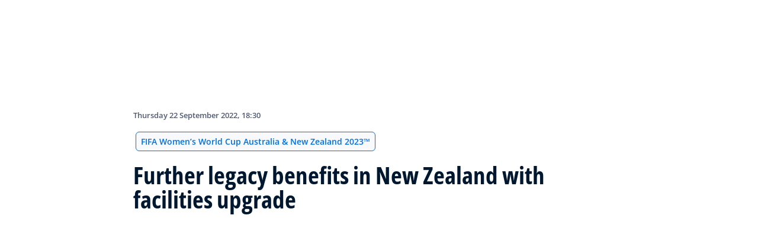

--- FILE ---
content_type: text/html; charset=utf-8
request_url: https://inside.fifa.com/tournaments/womens/womensworldcup/australia-new-zealand2023/news/further-legacy-benefits-in-new-zealand-with-facilities-upgrade
body_size: 15742
content:
<!DOCTYPE html><html lang="en"><head><meta charSet="utf-8"/><title>Further legacy benefits in New Zealand with facilities upgrade</title><meta id="elastic-search" content="{&quot;id&quot;:&quot;7qhXYfEvRYw5pZmmeIo2r6&quot;,&quot;title&quot;:&quot;Further legacy benefits in New Zealand with facilities upgrade&quot;,&quot;contentDate&quot;:&quot;2022-09-23T04:30+10:00&quot;,&quot;description&quot;:&quot;New Zealand’s co-hosting of the 2023 FIFA Women’s World Cup™ is set to deliver a long-term legacy following today’s announcement of significant government funding for upgraded sporting facilities.&quot;,&quot;image&quot;:{&quot;id&quot;:&quot;7wHuTw5IEqYfqnkVBU37tY&quot;,&quot;originalSrc&quot;:&quot;https://digitalhub.fifa.com/transform/ab136937-20fa-4d2f-8cbc-33491de83249/FIFA-Women-s-World-Cup-Australia-New-Zealand-2023-One-Year-to-Go-Hamilton&quot;,&quot;src&quot;:&quot;https://digitalhub.fifa.com/transform/ab136937-20fa-4d2f-8cbc-33491de83249/FIFA-Women-s-World-Cup-Australia-New-Zealand-2023-One-Year-to-Go-Hamilton&quot;,&quot;width&quot;:6720,&quot;height&quot;:4480,&quot;title&quot;:&quot;FIFA Women&#x27;s World Cup Australia &amp; New Zealand 2023 - One Year to Go - Hamilton&quot;,&quot;alt&quot;:&quot;HAMILTON, NEW ZEALAND - JULY 20: The stadium lit up with unity lights during FIFA Women&#x27;s World Cup &#x27;One Year To Go&#x27; event at FMG Stadium Waikato on July 20, 2022 in Hamilton, New Zealand. (Photo by Mike Walen/Getty Images for FIFA)&quot;,&quot;caption&quot;:&quot;HAMILTON, NEW ZEALAND - JULY 20: The stadium lit up with unity lights during FIFA Women&#x27;s World Cup &#x27;One Year To Go&#x27; event at FMG Stadium Waikato on July 20, 2022 in Hamilton, New Zealand. (Photo by Mike Walen/Getty Images for FIFA)&quot;,&quot;focalPosX&quot;:3360,&quot;focalPosY&quot;:2240,&quot;colorize&quot;:null,&quot;extension&quot;:[&quot;jpg&quot;],&quot;tags&quot;:{&quot;sourceIds&quot;:[]},&quot;displayTitle&quot;:false},&quot;locale&quot;:&quot;en&quot;,&quot;recordType&quot;:&quot;article&quot;,&quot;placementTags&quot;:[&quot;FIFA Women’s World Cup Australia &amp; New Zealand 2023™&quot;],&quot;placementTagsContentfulIds&quot;:[&quot;0xf7ddc2814d352543affaebb80f5d6a94&quot;],&quot;placementTagsCombinedIds&quot;:[&quot;FDCP_Season_285026&quot;],&quot;semanticTags&quot;:[&quot;FIFA Women’s World Cup Australia &amp; New Zealand 2023™&quot;,&quot;Tournaments &amp; Events&quot;,&quot;New Zealand&quot;,&quot;OFC&quot;],&quot;semanticTagsCombinedIds&quot;:[&quot;FDCP_Season_285026&quot;,&quot;FIFA Organisation__20200&quot;,&quot;FDCP_Association_NZL&quot;,&quot;FDCP_Confederation_OFC&quot;],&quot;semanticTagsContentfulIds&quot;:[&quot;0xf7ddc2814d352543affaebb80f5d6a94&quot;,&quot;73C9dbaLFvu9P1IvK2SIna&quot;,&quot;0x71bc2fb1faff564d99d333cd1de61bb9&quot;,&quot;dTJxRVnndVmWRTAThYYGx&quot;],&quot;parentId&quot;:[&quot;2ccLMwNAwyEI2HF1h7iAKZ&quot;]}"/><meta name="title" content="Further legacy benefits in New Zealand with facilities upgrade"/><meta name="description" content="New Zealand’s co-hosting of the 2023 FIFA Women’s World Cup™ is set to deliver a long-term legacy following today’s announcement of significant government funding for upgraded sporting facilities."/><meta property="og:type" content="website"/><meta property="og:url" content="origin1904-p.cxm.fifa.com/further-legacy-benefits-in-new-zealand-with-facilities-upgrade"/><meta property="og:title" content="Further legacy benefits in New Zealand with facilities upgrade"/><meta property="og:description" content="New Zealand’s co-hosting of the 2023 FIFA Women’s World Cup™ is set to deliver a long-term legacy following today’s announcement of significant government funding for upgraded sporting facilities."/><meta property="og:image" content="https://digitalhub.fifa.com/transform/ab136937-20fa-4d2f-8cbc-33491de83249/FIFA-Women-s-World-Cup-Australia-New-Zealand-2023-One-Year-to-Go-Hamilton"/><meta name="twitter:card" content="summary"/><meta name="twitter:url" content="origin1904-p.cxm.fifa.com/further-legacy-benefits-in-new-zealand-with-facilities-upgrade"/><meta name="twitter:title" content="Further legacy benefits in New Zealand with facilities upgrade"/><meta name="twitter:description" content="New Zealand’s co-hosting of the 2023 FIFA Women’s World Cup™ is set to deliver a long-term legacy following today’s announcement of significant government funding for upgraded sporting facilities."/><meta name="twitter:image" content="https://digitalhub.fifa.com/transform/ab136937-20fa-4d2f-8cbc-33491de83249/FIFA-Women-s-World-Cup-Australia-New-Zealand-2023-One-Year-to-Go-Hamilton"/><link rel="apple-touch-icon" href="/apple-touch-icon.png"/><link rel="apple-touch-icon" sizes="57x57" href="/apple-touch-icon-57x57.png"/><link rel="apple-touch-icon" sizes="72x72" href="/apple-touch-icon-72x72.png"/><link rel="apple-touch-icon" sizes="76x76" href="/apple-touch-icon-76x76.png"/><link rel="apple-touch-icon" sizes="114x114" href="/apple-touch-icon-114x114.png"/><link rel="apple-touch-icon" sizes="120x120" href="/apple-touch-icon-120x120.png"/><link rel="apple-touch-icon" sizes="144x144" href="/apple-touch-icon-144x144.png"/><link rel="apple-touch-icon" sizes="152x152" href="/apple-touch-icon-152x152.png"/><link rel="apple-touch-icon" sizes="180x180" href="/apple-touch-icon-180x180.png"/><link rel="icon" type="image/png" sizes="32x32" href="/favicon-32x32.png"/><link rel="icon" type="image/png" sizes="16x16" href="/favicon-16x16.png"/><link rel="manifest" href="/site.webmanifest"/><link rel="mask-icon" href="/safari-pinned-tab.svg" color="#5bbad5"/><meta name="msapplication-TileImage" content="/mstile-150x150.png"/><meta name="msapplication-TileColor" content="#326295"/><meta name="theme-color" content="#ffffff"/><meta name="viewport" content="minimal-ui, width=device-width, initial-scale=1, maximum-scale=1, user-scalable=no"/><link rel="preconnect" href="https://digitalhub.fifa.com/transform/ab136937-20fa-4d2f-8cbc-33491de83249/FIFA-Women-s-World-Cup-Australia-New-Zealand-2023-One-Year-to-Go-Hamilton?io=transform:fill,aspectratio:1x1&amp;quality=60&amp;io=overlay:box,color:000f2c,opacity:15"/><link rel="preload" href="https://digitalhub.fifa.com/transform/ab136937-20fa-4d2f-8cbc-33491de83249/FIFA-Women-s-World-Cup-Australia-New-Zealand-2023-One-Year-to-Go-Hamilton?io=transform:fill,aspectratio:1x1&amp;quality=60&amp;io=overlay:box,color:000f2c,opacity:15" as="image"/><meta name="next-head-count" content="34"/><script type="text/javascript" async="">window.adobeDataLayer = window.adobeDataLayer || []</script><link data-next-font="" rel="preconnect" href="/" crossorigin="anonymous"/><link rel="preload" href="/_next/static/css/18b2963b84befb79.css" as="style"/><link rel="stylesheet" href="/_next/static/css/18b2963b84befb79.css" data-n-g=""/><link rel="preload" href="/_next/static/css/b93e485be968af6b.css" as="style"/><link rel="stylesheet" href="/_next/static/css/b93e485be968af6b.css"/><link rel="preload" href="/_next/static/css/8b173124b052cb51.css" as="style"/><link rel="stylesheet" href="/_next/static/css/8b173124b052cb51.css"/><link rel="preload" href="/_next/static/css/156d8acd7c56d599.css" as="style"/><link rel="stylesheet" href="/_next/static/css/156d8acd7c56d599.css"/><link rel="preload" href="/_next/static/css/023baa20614f757c.css" as="style"/><link rel="stylesheet" href="/_next/static/css/023baa20614f757c.css"/><link rel="preload" href="/_next/static/css/1ed0d3ff8a623346.css" as="style"/><link rel="stylesheet" href="/_next/static/css/1ed0d3ff8a623346.css"/><link rel="preload" href="/_next/static/css/d5014efdc1baf6ca.css" as="style"/><link rel="stylesheet" href="/_next/static/css/d5014efdc1baf6ca.css"/><link rel="preload" href="/_next/static/css/0c18f10d248f349e.css" as="style"/><link rel="stylesheet" href="/_next/static/css/0c18f10d248f349e.css"/><link rel="preload" href="/_next/static/css/8f731530522396cf.css" as="style"/><link rel="stylesheet" href="/_next/static/css/8f731530522396cf.css"/><link rel="preload" href="/_next/static/css/c7f9acf6cff33a84.css" as="style"/><link rel="stylesheet" href="/_next/static/css/c7f9acf6cff33a84.css"/><link rel="preload" href="/_next/static/css/6ec2148696bb8c8d.css" as="style"/><link rel="stylesheet" href="/_next/static/css/6ec2148696bb8c8d.css"/><link rel="preload" href="/_next/static/css/10eb257b11e43612.css" as="style"/><link rel="stylesheet" href="/_next/static/css/10eb257b11e43612.css"/><link rel="preload" href="/_next/static/css/a56d72f96babbc63.css" as="style"/><link rel="stylesheet" href="/_next/static/css/a56d72f96babbc63.css"/><link rel="preload" href="/_next/static/css/95a68a120d1c3405.css" as="style"/><link rel="stylesheet" href="/_next/static/css/95a68a120d1c3405.css"/><link rel="preload" href="/_next/static/css/7ed3567a847b9df6.css" as="style"/><link rel="stylesheet" href="/_next/static/css/7ed3567a847b9df6.css"/><link rel="preload" href="/_next/static/css/38f706c7cd18ce55.css" as="style"/><link rel="stylesheet" href="/_next/static/css/38f706c7cd18ce55.css"/><link rel="preload" href="/_next/static/css/fbb46e235cd5cee7.css" as="style"/><link rel="stylesheet" href="/_next/static/css/fbb46e235cd5cee7.css"/><link rel="preload" href="/_next/static/css/c3bfb39cb53a6cae.css" as="style"/><link rel="stylesheet" href="/_next/static/css/c3bfb39cb53a6cae.css"/><noscript data-n-css=""></noscript><script defer="" nomodule="" src="/_next/static/chunks/polyfills-42372ed130431b0a.js"></script><script src="https://www.tiktok.com/embed.js" defer="" data-nscript="beforeInteractive"></script><script src="https://www.instagram.com/embed.js" defer="" data-nscript="beforeInteractive"></script><script defer="" src="/_next/static/chunks/3509.d7fd88fe4c941f8b.js"></script><script defer="" src="/_next/static/chunks/5c0b189e.02866eca81c22365.js"></script><script defer="" src="/_next/static/chunks/4114-9332ae454f003140.js"></script><script defer="" src="/_next/static/chunks/1696-e0d87d03e4285725.js"></script><script defer="" src="/_next/static/chunks/1371.2e77ca042894d3f1.js"></script><script defer="" src="/_next/static/chunks/425-0d7a7eba7e7c4626.js"></script><script defer="" src="/_next/static/chunks/2846.d0243c5608bd766c.js"></script><script defer="" src="/_next/static/chunks/4852.beb25c10d5d163a5.js"></script><script defer="" src="/_next/static/chunks/701b701e.9e83556080a8ef67.js"></script><script defer="" src="/_next/static/chunks/8764-fb7e4b7b8d2adabd.js"></script><script defer="" src="/_next/static/chunks/9539-e4ff60fe3e77bd41.js"></script><script defer="" src="/_next/static/chunks/6378-5c9d3c6efc14c363.js"></script><script defer="" src="/_next/static/chunks/1512-767c7f9a1adaf7ae.js"></script><script defer="" src="/_next/static/chunks/4483-c3dc48d54432d3f7.js"></script><script defer="" src="/_next/static/chunks/729-d4dee87ee6ead16e.js"></script><script defer="" src="/_next/static/chunks/1732-c8128b7196c0a3fa.js"></script><script defer="" src="/_next/static/chunks/2075-f092ca9ae79fdbd5.js"></script><script defer="" src="/_next/static/chunks/8525-78211b17629a8b5b.js"></script><script defer="" src="/_next/static/chunks/4264.1453998aa79fad21.js"></script><script defer="" src="/_next/static/chunks/7066.2da6de3027a0053e.js"></script><script defer="" src="/_next/static/chunks/1739.f34b8237b8e650b5.js"></script><script defer="" src="/_next/static/chunks/576.8d60feedbfb194e7.js"></script><script defer="" src="/_next/static/chunks/1253-4cc71ba27dc236d9.js"></script><script defer="" src="/_next/static/chunks/8123.44a42cf92616681f.js"></script><script defer="" src="/_next/static/chunks/2902.12007968af9f3692.js"></script><script defer="" src="/_next/static/chunks/7970.8d2ed6f86532abf2.js"></script><script defer="" src="/_next/static/chunks/1147.b19f4f862db5798b.js"></script><script defer="" src="/_next/static/chunks/9628.7aef01898c0fed08.js"></script><script defer="" src="/_next/static/chunks/3632.5995e405b9aa0231.js"></script><script defer="" src="/_next/static/chunks/4800.e0eb9841eaa34fa0.js"></script><script defer="" src="/_next/static/chunks/9781.28ae9feb6722debd.js"></script><script defer="" src="/_next/static/chunks/1714.537d5efb2b8e86fc.js"></script><script defer="" src="/_next/static/chunks/ebf5756a.b97dcafe4b1c80c7.js"></script><script defer="" src="/_next/static/chunks/8616-35a34ffbd92c36ff.js"></script><script defer="" src="/_next/static/chunks/763-ffbeaf96b9b5cb45.js"></script><script defer="" src="/_next/static/chunks/6066-477eea8cea6a43a0.js"></script><script defer="" src="/_next/static/chunks/2084-ce17fc6c7713e18e.js"></script><script defer="" src="/_next/static/chunks/4234.4c663d2b6a1524af.js"></script><script defer="" src="/_next/static/chunks/6849.0a9a8769f1d05fdd.js"></script><script defer="" src="/_next/static/chunks/3512.1094260d158d010f.js"></script><script defer="" src="/_next/static/chunks/4569-654e1ee60efb5c12.js"></script><script defer="" src="/_next/static/chunks/970.bc32abad9eddcf68.js"></script><script defer="" src="/_next/static/chunks/8559.6d3ffd3ef2c3bf09.js"></script><script defer="" src="/_next/static/chunks/5066.ded2967be7e6fbc5.js"></script><script defer="" src="/_next/static/chunks/5819-058b1f206d4d714a.js"></script><script defer="" src="/_next/static/chunks/6909-97fd35cc3bd33df2.js"></script><script defer="" src="/_next/static/chunks/7886-7edeacb95d4724e1.js"></script><script defer="" src="/_next/static/chunks/7578-d30925427b330871.js"></script><script defer="" src="/_next/static/chunks/9332.79b5dbb3f9587946.js"></script><script defer="" src="/_next/static/chunks/3225.3cbf096fe49479a6.js"></script><script defer="" src="/_next/static/chunks/9221.b3e04ecf35f56737.js"></script><script defer="" src="/_next/static/chunks/2144.d4e07c387c707684.js"></script><script defer="" src="/_next/static/chunks/1044.1f976b8ab860b5e5.js"></script><script defer="" src="/_next/static/chunks/7590.73bdd83f1f7f6aa0.js"></script><script defer="" src="/_next/static/chunks/3182.53476e46128e8ecb.js"></script><script defer="" src="/_next/static/chunks/3052.d20fc2e0f69bea53.js"></script><script defer="" src="/_next/static/chunks/7805.1315c147de9960e1.js"></script><script defer="" src="/_next/static/chunks/4555.63f0d27576ce1c74.js"></script><script defer="" src="/_next/static/chunks/5027.43b65b83f1a57bb2.js"></script><script defer="" src="/_next/static/chunks/8517.caf91e5813398929.js"></script><script src="/_next/static/chunks/webpack-615da49ddc9b7b0f.js" defer=""></script><script src="/_next/static/chunks/framework-a71af9b1c76f668e.js" defer=""></script><script src="/_next/static/chunks/main-d7b8b9ec94b4d556.js" defer=""></script><script src="/_next/static/chunks/pages/_app-9afc4bcddda20c5c.js" defer=""></script><script src="/_next/static/chunks/461-6ed455faefc41c13.js" defer=""></script><script src="/_next/static/chunks/pages/%5B...landing-pages%5D-1ec608f1eda28bb2.js" defer=""></script><script src="/_next/static/JQWGJPknAqoiQR61vhm7l/_buildManifest.js" defer=""></script><script src="/_next/static/JQWGJPknAqoiQR61vhm7l/_ssgManifest.js" defer=""></script></head><body><div id="__next"><div style="--header-top-position:0px"><div id="header-id" class="fc-layout_headerWrapper__VIkRF"><div class="fc-layout_showOnDesktop__yMWdI"></div><header class="header-mobile_headerMobile__1x6hD"><div><div class="ff-position-relative" data-asset="card-header-promotion" data-assetid="5zppMjCxowRklP0vCB44SX" data-assetname="PC &gt; FIFA Women&#x27;s Champions Cup 2026"><div style="background:#0f1336" class="ff-bg-blue-dark promotion-competition_fullBannerContainer__Ufc5h promotion-competition_closedState__fHn2d"><div class="container promotion-competition_contentContainer__5mYYW"><div class="promotion-competition_topContainer__tEE1O"><div class="promotion-competition_iconBtnContainer__o20Bv"><div class="promotion-competition_flexAll__4myIm"><div><div class="rich-text-module_richTextContainer__PuOgN ff-rich-text-new_richTextContainer__q5QcB promotion-competition_richText__cN7yZ"><div data-slate-editor="true" data-slate-node="value" contenteditable="false" zindex="-1" style="position:relative;outline:none;white-space:pre-wrap;word-wrap:break-word"><div class="promotion-competition_richText__cN7yZ ff-text-white"><p class="rich-text-module_p__zIItW" style="color:#FFFFFF" data-slate-node="element"><span data-slate-node="text"><span contenteditable="false" data-slate-leaf="true"><b><span data-slate-string="true">FIFA Women&#x27;s Champions Cup 2026™</span></b></span></span></p></div></div></div></div><button class="fcds-button button-wrapper_buttonFix__DTFXl promotion-competition_button__VrBD7 d-none d-sm-block button-module_buttonTheme__uUWBc button-module_primaryVariant__LJ9m9 button-module_customTheme__xJgMj button-module_darkenOnHover__gFIEI" style="--default-fore-color:#000000;--default-border-color:transparent;--default-bg-color:#f1be48;--hover-fore-color:#000000;--hover-border-color:transparent;--hover-bg-color:#f1be48;--pressed-fore-color:#000000;--pressed-border-color:transparent;--pressed-bg-color:#f1be48;--focus-fore-color:#000000;--focus-border-color:transparent;--focus-bg-color:#f1be48" aria-label="Follow now">Follow now</button><button class="button-module_smallSize__I42VN fcds-button button-wrapper_buttonFix__DTFXl promotion-competition_button__VrBD7 d-block d-sm-none button-module_buttonTheme__uUWBc button-module_primaryVariant__LJ9m9 button-module_customTheme__xJgMj button-module_darkenOnHover__gFIEI" style="--default-fore-color:#000000;--default-border-color:transparent;--default-bg-color:#f1be48;--hover-fore-color:#000000;--hover-border-color:transparent;--hover-bg-color:#f1be48;--pressed-fore-color:#000000;--pressed-border-color:transparent;--pressed-bg-color:#f1be48;--focus-fore-color:#000000;--focus-border-color:transparent;--focus-bg-color:#f1be48" aria-label="Follow now">Follow now</button></div><span aria-label="Expand" class="promotion-competition_openCloseIcon__1my73" role="button" tabindex="0" style="color:#FFFFFF"><svg xmlns="http://www.w3.org/2000/svg" width="28" height="28" fill="none" stroke="#fff" stroke-linecap="round" stroke-linejoin="round" stroke-width="2" class="ff-chevron-down_svg__feather ff-chevron-down_svg__feather-chevron-down" viewBox="0 0 24 24" type="13"><path d="m6 9 6 6 6-6"></path></svg></span></div></div><div class="promotion-competition_mainContent__zog8S"><div class="promotion-competition_midContainer__ByX9e"></div><div class="promotion-competition_botContainer__XEAwi"><span class="promotion-competition_promotionText__UZXwh" style="color:#FFFFFF">Live streams, match highlights, exclusives and more!</span></div></div></div></div></div></div><div><div class="navbar_leftAlignIcon__X_3mV navbar_navContainer__ORX3y "><button class="navbar_hamburgerButton__VMvBx"><svg xmlns="http://www.w3.org/2000/svg" width="24" height="24" fill="none"><path fill="#1D2A45" d="M0 4h24l-1.333 2H0zM0 13h22.667L24 11H0zM0 20h22.667L24 18H0z"></path></svg></button><a href="/" class="header-logo_logoLink__G_rJc" aria-label="FIFA"><svg xmlns="http://www.w3.org/2000/svg" width="146" height="20" fill="none" class="[object Object]" role="img" aria-label="FIFA"><path fill="#0070DF" d="M84.704 19h5.924v-6.5h4.263l1.516-3.934h-5.78V4.922h7.18L99.318 1H84.704zm16.427 0h5.924V1h-5.924zm28.484-18-6.935 18h5.833l.741-2.417h6.694l.774 2.417h5.982l-6.93-18zm.697 12.123 2.289-7.498 2.368 7.498zm-13.257-4.557V4.922h7.179L125.745 1h-14.614v18h5.924v-6.5h4.263l1.516-3.934z"></path><path fill="#00182F" d="M0 18.995V1h3.784v17.995zM24.109 18.995h-4.81L11.536 5.382h-.11q.048.849.085 1.71l.074 1.724.073 1.71v8.47H8.276V1h4.773l7.752 13.478h.085q-.024-.837-.06-1.662l-.074-1.649-.049-1.65V1h3.406zM39.133 14.007q0 1.599-.769 2.781-.768 1.182-2.246 1.822-1.465.64-3.564.64a13 13 0 0 1-1.82-.123 12.4 12.4 0 0 1-1.696-.357 10.5 10.5 0 0 1-1.538-.603v-3.545q1.269.566 2.637 1.021a8.5 8.5 0 0 0 2.71.456q.928 0 1.489-.246.574-.246.83-.677.255-.431.256-.985 0-.677-.451-1.157-.452-.48-1.245-.898-.781-.42-1.77-.899a20 20 0 0 1-1.355-.714 8 8 0 0 1-1.392-1.046 5 5 0 0 1-1.086-1.49q-.416-.885-.416-2.117 0-1.612.733-2.757.732-1.144 2.087-1.748Q31.895.75 33.75.75q1.391 0 2.649.332 1.27.321 2.649.936l-1.22 2.966a20 20 0 0 0-2.21-.775 7.1 7.1 0 0 0-1.99-.283q-.708 0-1.209.234a1.63 1.63 0 0 0-.756.64q-.257.405-.257.947 0 .64.367 1.084.378.43 1.122.837.758.405 1.88.947 1.368.652 2.332 1.367.976.7 1.501 1.661.525.948.525 2.364M42.383 18.995V1h3.784v17.995zM65.811 9.828q0 3.04-1.16 5.084-1.148 2.033-3.333 3.066Q59.132 19 56.055 19H51V1h5.605q2.808 0 4.871 1.01a7.25 7.25 0 0 1 3.2 2.967q1.135 1.958 1.135 4.85m-3.932.098q0-1.995-.586-3.275-.573-1.293-1.71-1.908-1.122-.615-2.783-.616h-2.015v11.721h1.624q2.772 0 4.115-1.49 1.356-1.49 1.355-4.432M79.281 19H69V1h10.281v3.127h-6.496V8.08h6.044v3.128h-6.044v4.641h6.496z"></path><path fill="#0070DF" d="M142.227 3.83h.408l.941 1.456h.693l-.977-1.49c.302-.036.533-.107.693-.267.159-.142.248-.355.248-.657 0-.355-.124-.621-.337-.763-.231-.16-.55-.23-.994-.23h-1.332v3.407h.675V3.831zm0-1.455h.87c.089 0 .16.036.231.071.071.036.124.089.177.142a.5.5 0 0 1 .071.249.54.54 0 0 1-.053.266c-.035.071-.106.107-.16.142a1 1 0 0 1-.23.071h-.87V2.34zm-1.686 3.355a3.27 3.27 0 0 0 2.254.87c.444 0 .852-.089 1.243-.23q.585-.24 1.012-.64c.284-.266.514-.586.674-.958.178-.355.249-.746.249-1.172s-.089-.816-.249-1.171a3.6 3.6 0 0 0-.674-.96 3.3 3.3 0 0 0-1.012-.638 3.2 3.2 0 0 0-1.243-.23c-.444 0-.852.088-1.242.23-.373.16-.728.373-1.012.639a3.2 3.2 0 0 0-.692.959c-.178.355-.249.745-.249 1.171s.089.817.249 1.172c.177.355.39.674.692.958m.035-3.088c.125-.302.302-.55.515-.764s.479-.39.763-.497a2.3 2.3 0 0 1 .941-.177 2.4 2.4 0 0 1 1.704.674c.213.213.391.48.515.764s.195.62.195.976c0 .355-.053.674-.195.976a2.31 2.31 0 0 1-1.278 1.26 2.3 2.3 0 0 1-.941.178 2.3 2.3 0 0 1-.941-.177 2.5 2.5 0 0 1-.763-.498 2.3 2.3 0 0 1-.515-.763 2.5 2.5 0 0 1-.195-.976c0-.355.053-.675.195-.976"></path></svg></a><div class="navbar_ticketsSection__kUuFj"><a href="https://www.fifa.com/" class="navbar_ticketsLink__Mxw7S"><div class="navbar_storeText__xFHKd">FIFA.com</div></a></div></div></div></header></div><div id="content"><div class="ff-bg-white"><div class=""><div class="container ff-mt-lg-48 ff-mt-md-24 ff-mt-16"><div class="row justify-content-center ff-pb-48"><div class="col-sm-12 col-md-12 col-lg-9 "><div class="overline ff-text-grey-slate ff-mb-16 "><span></span><span class="capitalize-transform-text">Thursday 22 September 2022, 18:30</span></div><div class="hero-article_tagWrapper__1wzD8"><a class="link-module_link__F9IVG undefined" href="/tournaments/womens/womensworldcup/australia-new-zealand2023"><span class="interactive-tag-module_relatedTag__7ztbD">FIFA Women’s World Cup Australia &amp; New Zealand 2023™</span></a></div><h3 class=" hero-article_heroTitle__6uwR8">Further legacy benefits in New Zealand with facilities upgrade</h3></div></div></div></div></div><div class="hero-article_imageBackground__KK3UX"><div class=""><div class="container"><div class="row justify-content-center undefined"><div class="col-sm-12 col-md-12 hero-article_heroImageWrapper__Ah1SH null"><div class="background-image-with-overlay_imagesContainer__v0rLc undefined"><div class="undefined background-image_container__6uvwO "><div style="aspect-ratio:16/9;background-color:transparent" class="d-block d-sm-none ratio ratio-16x9 background-image_backgroundImage__Fb1Zr "><div style="background-image:url(https://digitalhub.fifa.com/transform/ab136937-20fa-4d2f-8cbc-33491de83249/FIFA-Women-s-World-Cup-Australia-New-Zealand-2023-One-Year-to-Go-Hamilton?io=transform:fill,aspectratio:16x9,width:576&amp;quality=60&amp;io=overlay:box,color:000f2c,opacity:15);--aspect-ratio:calc(9 / 16 * 100%)" class="background-image_backgroundImage__Fb1Zr "></div></div><div style="aspect-ratio:16/9;background-color:transparent" class="d-none d-sm-block d-md-none ratio ratio-16x9 background-image_backgroundImage__Fb1Zr "><div style="background-image:url(https://digitalhub.fifa.com/transform/ab136937-20fa-4d2f-8cbc-33491de83249/FIFA-Women-s-World-Cup-Australia-New-Zealand-2023-One-Year-to-Go-Hamilton?io=transform:fill,aspectratio:16x9,width:768&amp;quality=60&amp;io=overlay:box,color:000f2c,opacity:15);--aspect-ratio:calc(9 / 16 * 100%)" class="background-image_backgroundImage__Fb1Zr"></div></div><div style="aspect-ratio:16/9;background-color:transparent" class="d-none d-md-block d-lg-none ratio ratio-16x9 background-image_backgroundImage__Fb1Zr "><div style="background-image:url(https://digitalhub.fifa.com/transform/ab136937-20fa-4d2f-8cbc-33491de83249/FIFA-Women-s-World-Cup-Australia-New-Zealand-2023-One-Year-to-Go-Hamilton?io=transform:fill,aspectratio:16x9,width:992&amp;quality=100&amp;io=overlay:box,color:000f2c,opacity:15);--aspect-ratio:calc(9 / 16 * 100%)" class="background-image_backgroundImage__Fb1Zr"></div></div><div style="aspect-ratio:16/9;background-color:transparent" class="d-none d-lg-block d-xl-none ratio ratio-16x9 background-image_backgroundImage__Fb1Zr "><div style="background-image:url(https://digitalhub.fifa.com/transform/ab136937-20fa-4d2f-8cbc-33491de83249/FIFA-Women-s-World-Cup-Australia-New-Zealand-2023-One-Year-to-Go-Hamilton?io=transform:fill,aspectratio:16x9,width:1200&amp;quality=100&amp;io=overlay:box,color:000f2c,opacity:15);--aspect-ratio:calc(9 / 16 * 100%)" class="background-image_backgroundImage__Fb1Zr"></div></div><div style="aspect-ratio:16/9;background-color:transparent" class="d-none d-xl-block d-xxl-none ratio ratio-16x9 background-image_backgroundImage__Fb1Zr "><div style="background-image:url(https://digitalhub.fifa.com/transform/ab136937-20fa-4d2f-8cbc-33491de83249/FIFA-Women-s-World-Cup-Australia-New-Zealand-2023-One-Year-to-Go-Hamilton?io=transform:fill,aspectratio:16x9,width:1400&amp;quality=100&amp;io=overlay:box,color:000f2c,opacity:15);--aspect-ratio:calc(9 / 16 * 100%)" class="background-image_backgroundImage__Fb1Zr"></div></div><div style="aspect-ratio:16/9;background-color:transparent" class="d-none d-xxl-block ratio ratio-16x9 background-image_backgroundImage__Fb1Zr "><div style="background-image:url(https://digitalhub.fifa.com/transform/ab136937-20fa-4d2f-8cbc-33491de83249/FIFA-Women-s-World-Cup-Australia-New-Zealand-2023-One-Year-to-Go-Hamilton?io=transform:fill,aspectratio:16x9,width:2048&amp;quality=100&amp;io=overlay:box,color:000f2c,opacity:15);--aspect-ratio:calc(9 / 16 * 100%)" class="background-image_backgroundImage__Fb1Zr"></div></div></div></div></div></div></div></div></div><div class="ff-bg-grey-lightest"><div class="container"><div class="ff-py-48"><div class="row justify-content-center"><div class="col-lg-9 d-flex flex-column"><div><div class="rich-text-module_richTextContainer__PuOgN ff-rich-text-new_richTextContainer__q5QcB"><div data-slate-editor="true" data-slate-node="value" contenteditable="false" zindex="-1" style="position:relative;outline:none;white-space:pre-wrap;word-wrap:break-word"><div class=""><ul class="rich-text-module_unorderedList__WIR35" data-slate-node="element"><div class="ff-rich-text-new_richTextListItem__PE_lb"><li class="rich-text-module_li__cza1T" data-slate-node="element"><div class="ff-text-grey-slate"><p class="rich-text-module_p__zIItW" data-slate-node="element"><span data-slate-node="text"><span contenteditable="false" data-slate-leaf="true"><b><span data-slate-string="true">Funding boost for FIFA Women’s World Cup delivers long-term benefit to Aotearoa New Zealand sporting facilities</span></b></span></span></p></div></li></div><div class="ff-rich-text-new_richTextListItem__PE_lb"><li class="rich-text-module_li__cza1T" data-slate-node="element"><div class="ff-text-grey-slate"><p class="rich-text-module_p__zIItW" data-slate-node="element"><span data-slate-node="text"><span contenteditable="false" data-slate-leaf="true"><b><span data-slate-string="true">Gender-neutral changing areas at some venues are among the upgrades</span></b></span></span></p></div></li></div><div class="ff-rich-text-new_richTextListItem__PE_lb"><li class="rich-text-module_li__cza1T" data-slate-node="element"><div class="ff-text-grey-slate"><p class="rich-text-module_p__zIItW" data-slate-node="element"><span data-slate-node="text"><span contenteditable="false" data-slate-leaf="true"><b><span data-slate-string="true">Shortlisted venues for Team Base Camps for Australia &amp; New Zealand 2023 were announced earlier this week</span></b></span></span><span data-slate-node="text"><span contenteditable="false" data-slate-leaf="true"><span data-slate-string="true">
</span></span></span></p></div></li></div></ul></div><div class="ff-text-grey-slate"><p class="rich-text-module_p__zIItW" data-slate-node="element"><span data-slate-node="text"><span contenteditable="false" data-slate-leaf="true"><span data-slate-string="true">
Aotearoa New Zealand’s co-hosting of the </span></span></span><span data-slate-node="text"><span contenteditable="false" data-slate-leaf="true"><a href="https://www.fifa.com/fifaplus/en/tournaments/womens/womensworldcup/australia-new-zealand2023">2023 FIFA Women’s World Cup</a></span></span><span data-slate-node="text"><span contenteditable="false" data-slate-leaf="true"><span data-slate-string="true">™ is set to deliver a long-term legacy following today’s announcement of significant government funding for upgraded sporting facilities.

The NZD $19m investment from the nation’s government will see upgrades at 30 sporting facilities earmarked for the tournament.  

Notably the upgrades announced today include gender-neutral changing areas, as well as pitch, lighting and general facility enhancements.

</span></span></span></p></div><div class="undefined"><span data-slate-node="text"><span contenteditable="false" data-slate-leaf="true"><div class="  undefined test"><div class="ff-rich-text-new_consistentVerticalSpacing__LZIWr"><div class="image-module_fcdsImageContainer__xKYYN image-module_withoutAspectRatio__JxxpR  ff-rich-text-new_richtextEmbeddedImage__SUype"><picture class="image-module_picture__IXVaz "><source media="(min-width: 1440px)" srcSet="https://digitalhub.fifa.com/transform/14614091-55eb-4863-a650-0d9d7fb9f154/New-Zealand-Deputy-Prime-Minister-Minister-Grant-Robertson-NZ-Football-GM-of-Women-s-World-Cup-Legacy-Inclusion-Paula-Hansen-and-FIFA-Women-s-World-Cup-2023-New-Zealand-COO-Jane-Patterson?io=transform:fill,width:1940&amp;quality=100"/><source media="(min-width: 1280px)" srcSet="https://digitalhub.fifa.com/transform/14614091-55eb-4863-a650-0d9d7fb9f154/New-Zealand-Deputy-Prime-Minister-Minister-Grant-Robertson-NZ-Football-GM-of-Women-s-World-Cup-Legacy-Inclusion-Paula-Hansen-and-FIFA-Women-s-World-Cup-2023-New-Zealand-COO-Jane-Patterson?io=transform:fill,width:1440&amp;quality=100"/><source media="(min-width: 1024px)" srcSet="https://digitalhub.fifa.com/transform/14614091-55eb-4863-a650-0d9d7fb9f154/New-Zealand-Deputy-Prime-Minister-Minister-Grant-Robertson-NZ-Football-GM-of-Women-s-World-Cup-Legacy-Inclusion-Paula-Hansen-and-FIFA-Women-s-World-Cup-2023-New-Zealand-COO-Jane-Patterson?io=transform:fill,width:1280"/><source media="(min-width: 720px)" srcSet="https://digitalhub.fifa.com/transform/14614091-55eb-4863-a650-0d9d7fb9f154/New-Zealand-Deputy-Prime-Minister-Minister-Grant-Robertson-NZ-Football-GM-of-Women-s-World-Cup-Legacy-Inclusion-Paula-Hansen-and-FIFA-Women-s-World-Cup-2023-New-Zealand-COO-Jane-Patterson?io=transform:fill,width:1024"/><source media="(max-width:  720px)" srcSet="https://digitalhub.fifa.com/transform/14614091-55eb-4863-a650-0d9d7fb9f154/New-Zealand-Deputy-Prime-Minister-Minister-Grant-Robertson-NZ-Football-GM-of-Women-s-World-Cup-Legacy-Inclusion-Paula-Hansen-and-FIFA-Women-s-World-Cup-2023-New-Zealand-COO-Jane-Patterson?io=transform:fill,width:720,width:720&amp;quality=70"/><img class="image-module_horizontalImage__c5hRK" decoding="async" loading="lazy" src="https://digitalhub.fifa.com/transform/14614091-55eb-4863-a650-0d9d7fb9f154/New-Zealand-Deputy-Prime-Minister-Minister-Grant-Robertson-NZ-Football-GM-of-Women-s-World-Cup-Legacy-Inclusion-Paula-Hansen-and-FIFA-Women-s-World-Cup-2023-New-Zealand-COO-Jane-Patterson?io=transform:fill,width:50,width:50&amp;quality=70" alt="New Zealand Deputy Prime Minister Minister Grant Robertson, NZ Football GM of Women’s World Cup Legacy &amp; Inclusion, Paula Hansen and FIFA Women’s World Cup 2023 New Zealand COO Jane Patterson" title="New Zealand Deputy Prime Minister Minister Grant Robertson, NZ Football GM of Women’s World Cup Legacy &amp; Inclusion, Paula Hansen and FIFA Women’s World Cup 2023 New Zealand COO Jane Patterson" width="100%" height="100%" style="--object-fit-strategy:cover"/></picture></div></div></div></span></span></div><div class="ff-text-grey-slate"><p class="rich-text-module_p__zIItW" data-slate-node="element"><span data-slate-node="text"></span></p></div><div class="ff-text-grey-slate"><p class="rich-text-module_p__zIItW" data-slate-node="element"><span data-slate-node="text"><span contenteditable="false" data-slate-leaf="true"><span data-slate-string="true">FIFA Women’s World Cup 2023 New Zealand COO Jane Patterson says they are grateful for the government’s ongoing support to develop the training site infrastructure.

“While the FIFA Women’s World Cup will break new ground and place women’s sport centre stage, these upgrades will lay the foundations for a legacy for many years to come.”

Patterson also said she was pleased that for the first time in Women’s World Cup history, teams will use dedicated Team Base Camps in next year’s tournament. 

“We are delighted that if </span></span></span><span data-slate-node="text"><span contenteditable="false" data-slate-leaf="true"><a href="https://www.fifa.com/tournaments/womens/womensworldcup/australia-new-zealand2023/news/team-base-camps-added-to-list-of-fifa-womens-world-cup-tm-firsts">Team Base Camps</a></span></span><span data-slate-node="text"><span contenteditable="false" data-slate-leaf="true"><span data-slate-string="true"> in the five regional centres are selected, the tournament’s footprint will be spread even further across Aotearoa – giving more Kiwis the chance to engage with the world’s biggest women’s sporting event.”

</span></span></span></p></div><div class="ff-text-grey-slate"><p class="rich-text-module_p__zIItW" data-slate-node="element"><span data-slate-node="text"></span></p></div><div class="ff-text-grey-slate"><p class="rich-text-module_p__zIItW" data-slate-node="element"><span data-slate-node="text"></span></p></div><div class="undefined"><span data-slate-node="text"><span contenteditable="false" data-slate-leaf="true"><div class="  undefined test"><div class="base-card-module_baseCard__7zDYO w-100 small-card-module_smallCard__pgu70 small-card-module_embeddedVariant__q8jWQ ff-rich-text-new_consistentVerticalSpacing__LZIWr" style="--image-size:96px"><a class="link-module_link__F9IVG small-card-module_smallCardContent__62iPT" href="/news/long-term-legacy-at-the-heart-of-new-zealands-girls-and-womens-month"><div class="image-module_fcdsImageContainer__xKYYN image-module_withAspectRatio__fbK2H  small-card-module_imageContainer__LxZFn" style="--aspect-ratio:1/1;width:unset;height:unset"><picture class="image-module_picture__IXVaz "><source media="(min-width: 720px)" srcSet="https://digitalhub.fifa.com/transform/b8e9e186-a465-41c5-a1ef-45c6b5c60d96/NZ-Girls-and-Women-s-month?io=transform:fill,aspectratio:1x1&amp;quality=60"/><source media="(max-width: 720px)" srcSet="https://digitalhub.fifa.com/transform/b8e9e186-a465-41c5-a1ef-45c6b5c60d96/NZ-Girls-and-Women-s-month?io=transform:fill,aspectratio:1x1,width:192&amp;quality=70"/><img class="image-module_horizontalImage__c5hRK" decoding="async" loading="lazy" src="https://digitalhub.fifa.com/transform/b8e9e186-a465-41c5-a1ef-45c6b5c60d96/NZ-Girls-and-Women-s-month?io=transform:fill,aspectratio:1x1,width:50&amp;quality=70" alt="2022 NZ Girls and Women&#x27;s month" title="NZ Girls and Women&#x27;s month" width="100%" height="100%" style="--object-fit-strategy:cover"/></picture></div><div class="small-card-module_cardInfo__1fB8S justify-content-start"><div class="small-card-module_overline__pJxrF">FIFA WOMEN’S WORLD CUP AUSTRALIA &amp; NEW ZEALAND 2023™</div><div class="small-card-module_title__yYHk5"><span>Lasting legacy at the heart of New Zealand’s Girls and Women’s Month </span></div></div></a></div></div></span></span></div><div class="ff-text-grey-slate"><p class="rich-text-module_p__zIItW" data-slate-node="element"><span data-slate-node="text"></span></p></div><div class="ff-text-grey-slate"><p class="rich-text-module_p__zIItW" data-slate-node="element"><span data-slate-node="text"><span contenteditable="false" data-slate-leaf="true"><span data-slate-string="true">Grant Robertson, New Zealand’s Deputy Prime Minister and Minister for Sport and Recreation, said: “The FIFA Women’s World Cup is the largest women’s sporting event on the planet. Hosting an event of this magnitude will generate significant social and economic benefits for Aotearoa New Zealand and leave a lasting legacy for football and women’s sport in this country.”

Aotearoa New Zealand will next year host the first-ever FIFA Women&#x27;s World Cup Play-Off Tournament (17-23 February) which will determine the final three qualifiers for Australia &amp; New Zealand 2023.

A busy month looms with the Official Draw taking place on 22 October in Auckland/Tāmaki Makaurau, while tickets for the tournament will go on sale online from 6 October.

</span></span></span><span data-slate-node="text"><span contenteditable="false" data-slate-leaf="true"><b><span data-slate-string="true">For information on how to apply for FIFA Women’s World Cup Australia &amp; New Zealand 2023™ tickets click </span></b></span></span><span data-slate-node="text"><span contenteditable="false" data-slate-leaf="true"><b><a href="https://www.fifa.com/tournaments/womens/womensworldcup/australia-new-zealand2023/register-interest">here</a></b></span></span><span data-slate-node="text"><span contenteditable="false" data-slate-leaf="true"><b><span data-slate-string="true">.</span></b></span></span><span data-slate-node="text"><span contenteditable="false" data-slate-leaf="true"><span data-slate-string="true">

</span></span></span></p></div><div class="undefined"><span data-slate-node="text"><span contenteditable="false" data-slate-leaf="true"><div class="  undefined test"><div class="base-card-module_baseCard__7zDYO w-100 small-card-module_smallCard__pgu70 small-card-module_embeddedVariant__q8jWQ ff-rich-text-new_consistentVerticalSpacing__LZIWr" style="--image-size:96px"><a class="link-module_link__F9IVG small-card-module_smallCardContent__62iPT" href="/news/new-zealand-aim-to-supercharge-local-game-with-legacy-plan"><div class="image-module_fcdsImageContainer__xKYYN image-module_withAspectRatio__fbK2H  small-card-module_imageContainer__LxZFn" style="--aspect-ratio:1/1;width:unset;height:unset"><picture class="image-module_picture__IXVaz "><source media="(min-width: 720px)" srcSet="https://digitalhub.fifa.com/transform/2191af19-6c90-4396-8ff3-740389ed799b/New-Zealand-Football-launches-FIFA-Women-s-World-Cup-2023-legacy-plan?io=transform:fill,aspectratio:1x1&amp;quality=60"/><source media="(max-width: 720px)" srcSet="https://digitalhub.fifa.com/transform/2191af19-6c90-4396-8ff3-740389ed799b/New-Zealand-Football-launches-FIFA-Women-s-World-Cup-2023-legacy-plan?io=transform:fill,aspectratio:1x1,width:192&amp;quality=70"/><img class="image-module_horizontalImage__c5hRK" decoding="async" loading="lazy" src="https://digitalhub.fifa.com/transform/2191af19-6c90-4396-8ff3-740389ed799b/New-Zealand-Football-launches-FIFA-Women-s-World-Cup-2023-legacy-plan?io=transform:fill,aspectratio:1x1,width:50&amp;quality=70" alt="New Zealand Football launches FIFA Women’s World Cup 2023 legacy plan -  Aotearoa United: Legacy Starts Now (Image courtesy NZF/Phototek)" title="New Zealand Football launches FIFA Women’s World Cup 2023 legacy plan -  Aotearoa United: Legacy Starts Now " width="100%" height="100%" style="--object-fit-strategy:cover"/></picture></div><div class="small-card-module_cardInfo__1fB8S justify-content-start"><div class="small-card-module_overline__pJxrF">FIFA WOMEN’S WORLD CUP AUSTRALIA &amp; NEW ZEALAND 2023™</div><div class="small-card-module_title__yYHk5"><span>New Zealand aim to supercharge local game with legacy plan</span></div></div></a></div></div></span></span></div><div class="ff-text-grey-slate"><p class="rich-text-module_p__zIItW" data-slate-node="element"><span data-slate-node="text"></span></p></div></div></div></div><div class="related-topics_mainContainer__85AS1"><div class="related-topics_relatedTopicsHeader___d9vT">Related Topics</div><div class="related-topics_tagsContainer__ghirM"><a class="link-module_link__F9IVG undefined" href="/tournaments/womens/womensworldcup/australia-new-zealand2023"><span class="interactive-tag-module_relatedTag__7ztbD">FIFA Women’s World Cup Australia &amp; New Zealand 2023™</span></a><a class="link-module_link__F9IVG undefined" href="/en/associations/NZL"><span class="interactive-tag-module_relatedTag__7ztbD">New Zealand</span></a><a class="link-module_link__F9IVG undefined" href="/en/associations/OFC"><span class="interactive-tag-module_relatedTag__7ztbD">OFC</span></a></div></div></div></div></div></div></div></div><div></div></div><button class="fc-scroll-to-top_scrollTop__bKd4A" type="button" aria-label="Scroll to top" style="display:none"><i>^</i></button><div class="container"><div class="row ff-pb-8"><div class="col-12"><a href="#optanon-show-settings-link" id="optanon-show-settings-link" style="cursor:pointer;font-size:0.8rem" class="overline ff-text-blue-cinema optanon-show-settings card-heading-tiny">Cookie Settings</a></div></div></div><div id="modal-portal"></div></div><script id="__NEXT_DATA__" type="application/json">{"props":{"pageProps":{"parent":{"id":"2ccLMwNAwyEI2HF1h7iAKZ","title":"Article Page \u003e WWC \u003e NZ investment in facilities (230922)","contentDate":"2022-09-23T04:30+10:00","type":"ArticlePage","selection":[{"label":"Neuseeland profitiert durch Modernisierung zahlreicher Anlagen","languageId":"de","slug":"/de/news/neuseeland-profitiert-durch-modernisierung-zahlreicher-anlagen","value":"Deutsch"},{"label":"Further legacy benefits in New Zealand with facilities upgrade","languageId":"en","slug":"/en/news/further-legacy-benefits-in-new-zealand-with-facilities-upgrade","value":"English"},{"label":"La mejora de las instalaciones dejará un legado más duradero en Nueva Zelanda","languageId":"es","slug":"/es/news/la-mejora-de-las-instalaciones-dejara-un-legado-mas-duradero-en-nueva","value":"español"},{"label":"Le gouvernement s'implique dans l'amélioration des infrastructures en Nouvelle-Zélande","languageId":"fr","slug":"/fr/news/le-gouvernement-simplique-dans-lamelioration-des-infrastructures-en-nouvelle","value":"français"},{"label":"نيوزيلندا تستفيد من المزيد من مشاريع الإرث","languageId":"ar","slug":"/ar/news/further-legacy-benefits-in-new-zealand-with-facilities-upgrade-ar","value":"العربية"}]},"richTextProps":{"document":{"nodeType":"document","data":{},"content":[{"nodeType":"unordered-list","content":[{"nodeType":"list-item","content":[{"nodeType":"paragraph","content":[{"nodeType":"text","value":"Funding boost for FIFA Women’s World Cup delivers long-term benefit to Aotearoa New Zealand sporting facilities","marks":[{"type":"bold"}],"data":{}}],"data":{}}],"data":{}},{"nodeType":"list-item","content":[{"nodeType":"paragraph","content":[{"nodeType":"text","value":"\rGender-neutral changing areas at some venues are among the upgrades","marks":[{"type":"bold"}],"data":{}}],"data":{}}],"data":{}},{"nodeType":"list-item","content":[{"nodeType":"paragraph","content":[{"nodeType":"text","value":"\rShortlisted venues for Team Base Camps for Australia \u0026 New Zealand 2023 were announced earlier this week","marks":[{"type":"bold"}],"data":{}},{"nodeType":"text","value":"\r\n\r","marks":[],"data":{}}],"data":{}}],"data":{}}],"data":{}},{"nodeType":"paragraph","content":[{"nodeType":"text","value":"\nAotearoa New Zealand’s co-hosting of the ","marks":[],"data":{}},{"nodeType":"hyperlink","content":[{"nodeType":"text","value":"2023 FIFA Women’s World Cup","marks":[],"data":{}}],"data":{"uri":"https://www.fifa.com/fifaplus/en/tournaments/womens/womensworldcup/australia-new-zealand2023"}},{"nodeType":"text","value":"™ is set to deliver a long-term legacy following today’s announcement of significant government funding for upgraded sporting facilities.\r\n\r\nThe NZD $19m investment from the nation’s government will see upgrades at 30 sporting facilities earmarked for the tournament.  \r\n\r\nNotably the upgrades announced today include gender-neutral changing areas, as well as pitch, lighting and general facility enhancements.\r\n","marks":[],"data":{}}],"data":{}},{"nodeType":"embedded-entry-block","content":[],"data":{"target":{"id":"3gLN5Az0W6JcU5Quh6c9T5","originalSrc":"https://digitalhub.fifa.com/transform/14614091-55eb-4863-a650-0d9d7fb9f154/New-Zealand-Deputy-Prime-Minister-Minister-Grant-Robertson-NZ-Football-GM-of-Women-s-World-Cup-Legacy-Inclusion-Paula-Hansen-and-FIFA-Women-s-World-Cup-2023-New-Zealand-COO-Jane-Patterson","src":"https://digitalhub.fifa.com/transform/14614091-55eb-4863-a650-0d9d7fb9f154/New-Zealand-Deputy-Prime-Minister-Minister-Grant-Robertson-NZ-Football-GM-of-Women-s-World-Cup-Legacy-Inclusion-Paula-Hansen-and-FIFA-Women-s-World-Cup-2023-New-Zealand-COO-Jane-Patterson","width":4000,"height":2662,"title":"New Zealand Deputy Prime Minister Minister Grant Robertson, NZ Football GM of Women’s World Cup Legacy \u0026 Inclusion, Paula Hansen and FIFA Women’s World Cup 2023 New Zealand COO Jane Patterson","alt":"New Zealand Deputy Prime Minister Minister Grant Robertson, NZ Football GM of Women’s World Cup Legacy \u0026 Inclusion, Paula Hansen and FIFA Women’s World Cup 2023 New Zealand COO Jane Patterson at the New Zealand government funding announcement on 23 September 2022.","caption":"New Zealand Deputy Prime Minister Minister Grant Robertson, NZ Football GM of Women’s World Cup Legacy \u0026 Inclusion, Paula Hansen and FIFA Women’s World Cup 2023 New Zealand COO Jane Patterson at the New Zealand government funding announcement on 23 September 2022.","focalPosX":2000,"focalPosY":1331,"colorize":null,"extension":["jpg"],"tags":{"sourceIds":[]},"displayTitle":false,"className":false,"__typeName":"image"}}},{"nodeType":"paragraph","content":[],"data":{}},{"nodeType":"paragraph","content":[{"nodeType":"text","value":"FIFA Women’s World Cup 2023 New Zealand COO Jane Patterson says they are grateful for the government’s ongoing support to develop the training site infrastructure.\r\n\r\n“While the FIFA Women’s World Cup will break new ground and place women’s sport centre stage, these upgrades will lay the foundations for a legacy for many years to come.”\r\n\r\nPatterson also said she was pleased that for the first time in Women’s World Cup history, teams will use dedicated Team Base Camps in next year’s tournament. \r\n\r\n“We are delighted that if ","marks":[],"data":{}},{"nodeType":"hyperlink","content":[{"nodeType":"text","value":"Team Base Camps","marks":[],"data":{}}],"data":{"uri":"https://www.fifa.com/tournaments/womens/womensworldcup/australia-new-zealand2023/news/team-base-camps-added-to-list-of-fifa-womens-world-cup-tm-firsts"}},{"nodeType":"text","value":" in the five regional centres are selected, the tournament’s footprint will be spread even further across Aotearoa – giving more Kiwis the chance to engage with the world’s biggest women’s sporting event.”\r\n","marks":[],"data":{}}],"data":{}},{"nodeType":"paragraph","content":[],"data":{}},{"nodeType":"paragraph","content":[],"data":{}},{"nodeType":"embedded-entry-block","content":[],"data":{"target":{"title":"Lasting legacy at the heart of New Zealand’s Girls and Women’s Month ","buttonType":1,"subtitle":"FIFA Women’s World Cup Australia \u0026 New Zealand 2023™","url":"/news/long-term-legacy-at-the-heart-of-new-zealands-girls-and-womens-month","image":{"id":"1bNjConJ4btTdU4TXdWhUr","originalSrc":"https://digitalhub.fifa.com/transform/b8e9e186-a465-41c5-a1ef-45c6b5c60d96/NZ-Girls-and-Women-s-month","src":"https://digitalhub.fifa.com/transform/b8e9e186-a465-41c5-a1ef-45c6b5c60d96/NZ-Girls-and-Women-s-month","width":2048,"height":1365,"title":"NZ Girls and Women's month","alt":"2022 NZ Girls and Women's month","caption":"2022 NZ Girls and Women's month","focalPosX":1024,"focalPosY":482,"colorize":null,"extension":["jpg"],"tags":{"sourceIds":[]},"displayTitle":false},"entryType":"articlePage","className":"ff-rich-text-new_consistentVerticalSpacing__LZIWr","__typeName":"articlePage","parentContentType":null}}},{"nodeType":"paragraph","content":[],"data":{}},{"nodeType":"paragraph","content":[{"nodeType":"text","value":"Grant Robertson, New Zealand’s Deputy Prime Minister and Minister for Sport and Recreation, said: “The FIFA Women’s World Cup is the largest women’s sporting event on the planet. Hosting an event of this magnitude will generate significant social and economic benefits for Aotearoa New Zealand and leave a lasting legacy for football and women’s sport in this country.”\r\n\r\nAotearoa New Zealand will next year host the first-ever FIFA Women's World Cup Play-Off Tournament (17-23 February) which will determine the final three qualifiers for Australia \u0026 New Zealand 2023.\r\n\r\nA busy month looms with the Official Draw taking place on 22 October in Auckland/Tāmaki Makaurau, while tickets for the tournament will go on sale online from 6 October.\r\n\r\n","marks":[],"data":{}},{"nodeType":"text","value":"For information on how to apply for FIFA Women’s World Cup Australia \u0026 New Zealand 2023™ tickets click ","marks":[{"type":"bold"}],"data":{}},{"nodeType":"hyperlink","content":[{"nodeType":"text","value":"here","marks":[{"type":"bold"}],"data":{}}],"data":{"uri":"https://www.fifa.com/tournaments/womens/womensworldcup/australia-new-zealand2023/register-interest"}},{"nodeType":"text","value":".","marks":[{"type":"bold"}],"data":{}},{"nodeType":"text","value":"\r\n","marks":[],"data":{}}],"data":{}},{"nodeType":"embedded-entry-block","content":[],"data":{"target":{"title":"New Zealand aim to supercharge local game with legacy plan","buttonType":1,"subtitle":"FIFA Women’s World Cup Australia \u0026 New Zealand 2023™","url":"/news/new-zealand-aim-to-supercharge-local-game-with-legacy-plan","image":{"id":"2wq0fpSq13Emqj232g7yPj","originalSrc":"https://digitalhub.fifa.com/transform/2191af19-6c90-4396-8ff3-740389ed799b/New-Zealand-Football-launches-FIFA-Women-s-World-Cup-2023-legacy-plan","src":"https://digitalhub.fifa.com/transform/2191af19-6c90-4396-8ff3-740389ed799b/New-Zealand-Football-launches-FIFA-Women-s-World-Cup-2023-legacy-plan","width":5000,"height":3333,"title":"New Zealand Football launches FIFA Women’s World Cup 2023 legacy plan -  Aotearoa United: Legacy Starts Now ","alt":"New Zealand Football launches FIFA Women’s World Cup 2023 legacy plan -  Aotearoa United: Legacy Starts Now (Image courtesy NZF/Phototek)","caption":"New Zealand Football launches FIFA Women’s World Cup 2023 legacy plan -  Aotearoa United: Legacy Starts Now (Image courtesy NZF/Phototek)","focalPosX":2500,"focalPosY":1666,"colorize":null,"extension":["jpg"],"tags":{"sourceIds":[]},"displayTitle":false},"entryType":"articlePage","className":"ff-rich-text-new_consistentVerticalSpacing__LZIWr","__typeName":"articlePage","parentContentType":null}}},{"nodeType":"paragraph","content":[],"data":{}}]}},"layout":{"resources":{"SocialMediaUrls":{"category":"Social Media","identifier":"SocialMediaUrls","resources":{"SocialMediaUrl.Facebook":{"identifier":"SocialMediaUrl.Facebook","value":"https://www.facebook.com/fifa","external":"SocialMediaUrl.Facebook"},"SocialMediaUrl.Instagram":{"identifier":"SocialMediaUrl.Instagram","value":"http://instagram.com/fifa/","external":"SocialMediaUrl.Instagram"},"SocialMediaUrl.Twitter":{"identifier":"SocialMediaUrl.Twitter","value":"https://twitter.com/FIFAcom","external":"SocialMediaUrl.Twitter"},"SocialMediaUrl.Youtube":{"identifier":"SocialMediaUrl.Youtube","value":"https://www.youtube.com/fifa","external":"SocialMediaUrl.Youtube"},"SocialMediaUrl.LinkedIn":{"identifier":"SocialMediaUrl.LinkedIn","value":"https://www.linkedin.com/company/fifa","external":"SocialMediaUrl.LinkedIn"},"SocialMediaUrl.WhatsApp":{"identifier":"SocialMediaUrl.WhatsApp","value":"https://whatsapp.com/channel/0029Vb7wDrQ77qVOYfKwIw3q","external":"SocialMediaUrl.WhatsApp"},"SocialMediaUrl.whatsapp-alt-text":{"identifier":"SocialMediaUrl.whatsapp-alt-text","value":"WhatsApp","external":"SocialMediaUrl.whatsapp-alt-text"},"SocialMediaUrl.facebook-alt-text":{"identifier":"SocialMediaUrl.facebook-alt-text","value":"Facebook","external":"SocialMediaUrl.facebook-alt-text"},"SocialMediaUrl.instagram-alt-text":{"identifier":"SocialMediaUrl.instagram-alt-text","value":"Instagram","external":"SocialMediaUrl.instagram-alt-text"},"SocialMediaUrl.twitter-alt-text":{"identifier":"SocialMediaUrl.twitter-alt-text","value":"X","external":"SocialMediaUrl.twitter-alt-text"},"SocialMediaUrl.youtube-alt-text":{"identifier":"SocialMediaUrl.youtube-alt-text","value":"YouTube","external":"SocialMediaUrl.youtube-alt-text"},"SocialMediaUrl.linkedin-alt-text":{"identifier":"SocialMediaUrl.linkedin-alt-text","value":"Linkedin","external":"SocialMediaUrl.linkedin-alt-text"}},"en":{"SocialMediaUrl.Facebook":{"identifier":"SocialMediaUrl.Facebook","value":"https://www.facebook.com/fifa","external":"SocialMediaUrl.Facebook"},"SocialMediaUrl.Instagram":{"identifier":"SocialMediaUrl.Instagram","value":"http://instagram.com/fifa/","external":"SocialMediaUrl.Instagram"},"SocialMediaUrl.Twitter":{"identifier":"SocialMediaUrl.Twitter","value":"https://twitter.com/FIFAcom","external":"SocialMediaUrl.Twitter"},"SocialMediaUrl.Youtube":{"identifier":"SocialMediaUrl.Youtube","value":"https://www.youtube.com/fifa","external":"SocialMediaUrl.Youtube"},"SocialMediaUrl.LinkedIn":{"identifier":"SocialMediaUrl.LinkedIn","value":"https://www.linkedin.com/company/fifa","external":"SocialMediaUrl.LinkedIn"},"SocialMediaUrl.WhatsApp":{"identifier":"SocialMediaUrl.WhatsApp","value":"https://whatsapp.com/channel/0029Vb7wDrQ77qVOYfKwIw3q","external":"SocialMediaUrl.WhatsApp"},"SocialMediaUrl.whatsapp-alt-text":{"identifier":"SocialMediaUrl.whatsapp-alt-text","value":"WhatsApp","external":"SocialMediaUrl.whatsapp-alt-text"},"SocialMediaUrl.facebook-alt-text":{"identifier":"SocialMediaUrl.facebook-alt-text","value":"Facebook","external":"SocialMediaUrl.facebook-alt-text"},"SocialMediaUrl.instagram-alt-text":{"identifier":"SocialMediaUrl.instagram-alt-text","value":"Instagram","external":"SocialMediaUrl.instagram-alt-text"},"SocialMediaUrl.twitter-alt-text":{"identifier":"SocialMediaUrl.twitter-alt-text","value":"X","external":"SocialMediaUrl.twitter-alt-text"},"SocialMediaUrl.youtube-alt-text":{"identifier":"SocialMediaUrl.youtube-alt-text","value":"YouTube","external":"SocialMediaUrl.youtube-alt-text"},"SocialMediaUrl.linkedin-alt-text":{"identifier":"SocialMediaUrl.linkedin-alt-text","value":"Linkedin","external":"SocialMediaUrl.linkedin-alt-text"}}},"Misc":{"category":"Translations","identifier":"Misc","resources":{"Partners":{"identifier":"Partners","value":"FIFA Partners","external":"n/a"},"Sponsors":{"identifier":"Sponsors","value":"Sponsors","external":"Sponsors"},"regionalSupporters":{"identifier":"regionalSupporters","value":"Regional Supporters","external":"regionalSupporters"},"CookieSettings":{"identifier":"CookieSettings","value":"Cookie Settings","external":"CookieSettings"}},"en":{"Partners":{"identifier":"Partners","value":"FIFA Partners","external":"n/a"},"Sponsors":{"identifier":"Sponsors","value":"Sponsors","external":"Sponsors"},"regionalSupporters":{"identifier":"regionalSupporters","value":"Regional Supporters","external":"regionalSupporters"},"CookieSettings":{"identifier":"CookieSettings","value":"Cookie Settings","external":"CookieSettings"}}},"Navigation":{"category":"Navigation","identifier":"Navigation","resources":{"navigation.today":{"identifier":"navigation.today","value":"Today","external":"navigation.today"},"navigation.tomorrow":{"identifier":"navigation.tomorrow","value":"Tomorrow","external":"navigation.tomorrow"},"navigation.yesterday":{"identifier":"navigation.yesterday","value":"Yesterday","external":"navigation.yesterday"},"navigation.login":{"identifier":"navigation.login","value":"Login","external":"login"},"navigation.logout":{"identifier":"navigation.logout","value":"Log out","external":"logout"},"navigation.welcome":{"identifier":"navigation.welcome","value":"Welcome","external":"welcome"},"navigation.user":{"identifier":"navigation.user","value":"User","external":"navigation.user"},"navigation.dropdown.more":{"identifier":"navigation.dropdown.more","value":"More","external":"navigation.dropdown.more"}},"en":{"navigation.today":{"identifier":"navigation.today","value":"Today","external":"navigation.today"},"navigation.tomorrow":{"identifier":"navigation.tomorrow","value":"Tomorrow","external":"navigation.tomorrow"},"navigation.yesterday":{"identifier":"navigation.yesterday","value":"Yesterday","external":"navigation.yesterday"},"navigation.login":{"identifier":"navigation.login","value":"Login","external":"login"},"navigation.logout":{"identifier":"navigation.logout","value":"Log out","external":"logout"},"navigation.welcome":{"identifier":"navigation.welcome","value":"Welcome","external":"welcome"},"navigation.user":{"identifier":"navigation.user","value":"User","external":"navigation.user"},"navigation.dropdown.more":{"identifier":"navigation.dropdown.more","value":"More","external":"navigation.dropdown.more"}}},"FIFACOM.Official.Languages":{"category":"Language","identifier":"FIFACOM.Official.Languages","resources":{"en":{"identifier":"en","value":"English","external":"EN"},"fr":{"identifier":"fr","value":"Français","external":"FR"},"es":{"identifier":"es","value":"Español","external":"ES"},"de":{"identifier":"de","value":"Deutsch","external":"DE"},"ar":{"identifier":"ar","value":"العربية","external":"AR"}},"en":{"en":{"identifier":"en","value":"English","external":"EN"},"fr":{"identifier":"fr","value":"Français","external":"FR"},"es":{"identifier":"es","value":"Español","external":"ES"},"de":{"identifier":"de","value":"Deutsch","external":"DE"},"ar":{"identifier":"ar","value":"العربية","external":"AR"}}}},"header":{"data":[{"title":"Strategic Objectives: 2023–2027","isActive":false,"uri":"/strategic-objectives-2023-2027","children":[{"title":"President’s Foreword","uri":"/strategic-objectives-2023-2027/president-foreword-2023-2027","isActive":false,"children":[],"isOpen":false,"hasActiveChild":false},{"title":"Goal 1. FIFA Statutes revision","uri":"/strategic-objectives-2023-2027/goal-1","isActive":false,"children":[],"isOpen":false,"hasActiveChild":false},{"title":"Goal 2. Transfer system reform","uri":"/strategic-objectives-2023-2027/goal-2","isActive":false,"children":[],"isOpen":false,"hasActiveChild":false},{"title":"Goal 3. Technological developments","uri":"/strategic-objectives-2023-2027/goal-3","isActive":false,"children":[],"isOpen":false,"hasActiveChild":false},{"title":"Goal 4. Youth tournaments","uri":"/strategic-objectives-2023-2027/goal-4","isActive":false,"children":[],"isOpen":false,"hasActiveChild":false},{"title":"Goal 5. Development \u0026 FIFA Academies","uri":"/strategic-objectives-2023-2027/goal-5","isActive":false,"children":[],"isOpen":false,"hasActiveChild":false},{"title":"Goal 6. Social responsibilities","uri":"/strategic-objectives-2023-2027/goal-6","isActive":false,"children":[],"isOpen":false,"hasActiveChild":false},{"title":"Goal 7. FIFA Series","uri":"/strategic-objectives-2023-2027/goal-7","isActive":false,"children":[],"isOpen":false,"hasActiveChild":false},{"title":"Goal 8. FIFA Women’s World Cup 2023™","uri":"/strategic-objectives-2023-2027/goal-8","isActive":false,"children":[],"isOpen":false,"hasActiveChild":false},{"title":"Goal 9. FIFA World Cup 2026™: Greatest show on the planet","uri":"/strategic-objectives-2023-2027/goal-9","isActive":false,"children":[],"isOpen":false,"hasActiveChild":false},{"title":"Goal 10. FIFA Club World Cup 2025: Brand-new club competition","uri":"/strategic-objectives-2023-2027/goal-10","isActive":false,"children":[],"isOpen":false,"hasActiveChild":false},{"title":"Goal 11. Record 11 billion USD revenues","uri":"/strategic-objectives-2023-2027/goal-11","isActive":false,"children":[],"isOpen":false,"hasActiveChild":false}],"isOpen":false,"hasActiveChild":false},{"title":"What FIFA does","isActive":false,"uri":"/all-topics","children":[{"title":"Legal","uri":"/legal","isActive":false,"children":[],"isOpen":false,"hasActiveChild":false},{"title":"Transfer system","uri":"/transfer-system","isActive":false,"children":[],"isOpen":false,"hasActiveChild":false},{"title":"Women's football","uri":"/womens-football","isActive":false,"children":[],"isOpen":false,"hasActiveChild":false},{"title":"Advancing football","uri":"/advancing-football","isActive":false,"children":[],"isOpen":false,"hasActiveChild":false},{"title":"Refereeing","uri":"/refereeing","isActive":false,"children":[],"isOpen":false,"hasActiveChild":false},{"title":"Innovation","uri":"/innovation","isActive":false,"children":[],"isOpen":false,"hasActiveChild":false},{"title":"Talent development","uri":"https://inside.fifa.com/talent-development","isActive":false,"children":[],"isOpen":false,"hasActiveChild":false},{"title":"Tournament organisation","uri":"/tournament-organisation","isActive":false,"children":[],"isOpen":false,"hasActiveChild":false},{"title":"Sustainability","uri":"/sustainability","isActive":false,"children":[],"isOpen":false,"hasActiveChild":false},{"title":"Human rights \u0026 anti-discrimination","uri":"/human-rights","isActive":false,"children":[],"isOpen":false,"hasActiveChild":false},{"title":"Health \u0026 medical","uri":"/health-and-medical","isActive":false,"children":[],"isOpen":false,"hasActiveChild":false},{"title":"Education initiatives","uri":"/education-initiatives","isActive":false,"children":[],"isOpen":false,"hasActiveChild":false}],"isOpen":false,"hasActiveChild":false},{"title":"Organisation","isActive":false,"uri":"/organisation","children":[{"title":"President","uri":"/organisation/president","isActive":false,"children":[],"isOpen":false,"hasActiveChild":false},{"title":"Secretary General","uri":"/organisation/secretary-general","isActive":false,"children":[],"isOpen":false,"hasActiveChild":false},{"title":"FIFA Congress","uri":"/organisation/congress","isActive":false,"children":[],"isOpen":false,"hasActiveChild":false},{"title":"FIFA Council","uri":"/organisation/fifa-council","isActive":false,"children":[],"isOpen":false,"hasActiveChild":false},{"title":"Committees","uri":"/organisation/committees","isActive":false,"children":[],"isOpen":false,"hasActiveChild":false},{"title":"Judicial Bodies","uri":"/legal/judicial-bodies","isActive":false,"children":[],"isOpen":false,"hasActiveChild":false},{"title":"Football Tribunal","uri":"/legal/football-tribunal","isActive":false,"children":[],"isOpen":false,"hasActiveChild":false},{"title":"Regional Development Offices","uri":"/organisation/regional-offices","isActive":false,"children":[],"isOpen":false,"hasActiveChild":false},{"title":"Divisions","uri":"/organisation/divisions","isActive":false,"children":[],"isOpen":false,"hasActiveChild":false},{"title":"Media services","uri":"/organisation/media","isActive":false,"children":[],"isOpen":false,"hasActiveChild":false},{"title":"FIFA Legends","uri":"/organisation/fifa-legends","isActive":false,"children":[],"isOpen":false,"hasActiveChild":false}],"isOpen":false,"hasActiveChild":false},{"title":"Member Associations","isActive":false,"uri":"/associations","children":[{"title":"Asia","uri":"/associations/AFC","isActive":false,"children":[],"isOpen":false,"hasActiveChild":false},{"title":"Africa","uri":"/associations/CAF","isActive":false,"children":[],"isOpen":false,"hasActiveChild":false},{"title":"North, Central America  \u0026 Caribbean","uri":"/associations/CONCACAF","isActive":false,"children":[],"isOpen":false,"hasActiveChild":false},{"title":"South America","uri":"/associations/CONMEBOL","isActive":false,"children":[],"isOpen":false,"hasActiveChild":false},{"title":"Oceania","uri":"/associations/OFC","isActive":false,"children":[],"isOpen":false,"hasActiveChild":false},{"title":"Europe","uri":"/associations/UEFA","isActive":false,"children":[],"isOpen":false,"hasActiveChild":false}],"isOpen":false,"hasActiveChild":false},{"title":"Campaigns","isActive":false,"uri":"/campaigns","children":[{"title":"Football Unites the World","uri":"/campaigns/football-unites-the-world","isActive":false,"children":[],"isOpen":false,"hasActiveChild":false},{"title":"No Discrimination","uri":"/campaigns/no-discrimination","isActive":false,"children":[],"isOpen":false,"hasActiveChild":false},{"title":"No Racism","uri":"/campaigns/no-discrimination/no-racism","isActive":false,"children":[],"isOpen":false,"hasActiveChild":false},{"title":"Be Active","uri":"/campaigns/bring-the-moves","isActive":false,"children":[],"isOpen":false,"hasActiveChild":false},{"title":"Concussion: Suspect and Protect","uri":"/campaigns/concussion","isActive":false,"children":[],"isOpen":false,"hasActiveChild":false},{"title":"World Football Week","uri":"/campaigns/world-football-week","isActive":false,"children":[],"isOpen":false,"hasActiveChild":false},{"title":"Reach Out","uri":"/health-and-medical/reachout","isActive":false,"children":[],"isOpen":false,"hasActiveChild":false},{"title":"FIFA Women's World Cup 2023™ campaigns recap","uri":"/campaigns/fifa-womens-world-cup-2023-campaigns-recap","isActive":false,"children":[],"isOpen":false,"hasActiveChild":false}],"isOpen":false,"hasActiveChild":false},{"title":"Reports \u0026 documents","isActive":false,"uri":"/official-documents","children":[{"title":"Annual Report 2024","uri":"/official-documents/annual-report/2024","isActive":false,"children":[],"isOpen":false,"hasActiveChild":false},{"title":"International Transfer Snapshot","uri":"","isActive":false,"children":[],"isOpen":false,"hasActiveChild":false},{"title":"Global Transfer Report","uri":"/transfer-system/global-transfer-report","isActive":false,"children":[],"isOpen":false,"hasActiveChild":false},{"title":"FIFA World Cup 26™ - Sustainability \u0026 Human Rights Strategy","uri":"/tournament-organisation/world-cup-2026-sustainability-strategy","isActive":false,"children":[],"isOpen":false,"hasActiveChild":false},{"title":"More","uri":"/official-documents","isActive":false,"children":[],"isOpen":false,"hasActiveChild":false}],"isOpen":false,"hasActiveChild":false},{"title":"FIFA Rankings","isActive":false,"uri":"/fifa-rankings","children":[{"title":"World Ranking","uri":"/fifa-world-ranking","isActive":false,"children":[],"isOpen":false,"hasActiveChild":false},{"title":"FIFA Club World Cup 2025™ Confederations ranking","uri":"/fifa-rankings/fifa-club-world-cup","isActive":false,"children":[],"isOpen":false,"hasActiveChild":false},{"title":"FIFA Futsal World Ranking","uri":"/fifa-rankings/futsal-world-ranking","isActive":false,"children":[],"isOpen":false,"hasActiveChild":false}],"isOpen":false,"hasActiveChild":false}],"breadcrumbsData":null,"ticketsLabel":null,"ticketsUrl":null,"storeLabel":"FIFA.com","storeUrl":"https://www.fifa.com/","promotion":{"id":"5zppMjCxowRklP0vCB44SX","internalTitle":"PC \u003e FIFA Women's Champions Cup 2026","topLeftIcon":null,"topLeftIconMobile":null,"bottomRightIcon":null,"buttonLink":"https://www.fifa.com/en/tournaments/womens/womens-champions-cup/2026","buttonText":"Follow now","buttonTextMobile":"Follow now","topLeftText":{"document":{"data":{},"content":[{"data":{},"content":[{"nodeType":"text","value":"FIFA Women's Champions Cup 2026™","marks":[{"type":"bold"}],"data":{}}],"nodeType":"paragraph"}],"nodeType":"document"}},"promotionText":"Live streams, match highlights, exclusives and more!","matchCards":{"seasonIds":["291805"],"matchUrlStructure":"https://www.fifa.com/{locale}/match-centre/match/{competitionId}/{seasonId}/{stageId}/{matchId}","scoreColorFinishedMatch":"#0F2188","scoreColorLiveMatch":"#DC0250","scoreTextColorFinishedMatch":"#FFFFFF","scoreTextColorLiveMatch":"#FFFFFF","preMatchColor":"#F37920","imageAlbum":null,"labels":{"tbdTime":"-:-","onPenalties":"On Penalties","halfTime":"Half time","fullTime":"Full Time","abandoned":"Abandoned","extraHalfTime":"ET Half Time","lineUps":"Line-ups","firstHalf":"1st half","secondHalf":"2nd half","extraTime":"Extra Time","preMatch":"Pre match","extraFirstHalf":"Extra First Half","extraSecondHalf":"Extra Second Half","prePenaltyShootout":"Awaiting Penalty","penaltyShootout":"Penalty Shootout","firstPeriod":"First Period","secondPeriod":"Second Period","thirdPeriod":"Third Period","interval1":"Interval 1","interval2":"Interval 2","won":"Won","live":"Live","postponed":"Postponed","cancelled":"Cancelled","forfeited":"Forfeited","suspended":"Suspended","totalPoints":"Total Points","points":"Total Points","delayed":"Delayed","interruption":"Match interrupted","rescheduled":"Rescheduled"},"varLabels":{"varDecision":"[VAR decision] {notification}","varReview":"[VAR review] {notification}"}},"themes":{"colorTheme":{"internalTitle":"Style Theme \u003e FIFA Women's Champions Cup 2026","textColor":"#FFFFFF","linkColor":"#FFFFFF","buttonTextColor":"#000000","buttonBackgroundColor":"#f1be48","backgroundColor":"#0f1336"}},"type":"promotionCompetition","labels":{"collapseLabel":"Collapse","expandLabel":"Expand"}},"blackLogo":false,"subUniverse":null,"styleTheme":null,"type":1},"footer":{"lists":[{"title":"What FIFA does","links":[{"text":"Legal","ref":"/legal"},{"text":"Transfer system","ref":"/transfer-system"},{"text":"Women's Football","ref":"/womens-football"},{"text":"Advancing football","ref":"/advancing-football"},{"text":"Refereeing","ref":"/talent-development/refereeing"},{"text":"Innovation","ref":"/innovation"},{"text":"Talent development","ref":"/talent-development"},{"text":"Tournament organisation","ref":"/tournament-organisation"},{"text":"Sustainability","ref":"/sustainability"},{"text":"Human Rights \u0026 Anti-Discrimination","ref":"/human-rights"},{"text":"Health and medical","ref":"/health-and-medical"},{"text":"Education initiatives","ref":"/education-initiatives"}]},{"title":"Also visit","links":[{"text":"All stories \u0026 topics","ref":"/all-stories"},{"text":"Reports \u0026 Documents","ref":"/official-documents"},{"text":"FIFA Foundation","ref":"https://www.fifafoundation.org/"},{"text":"FIFA Museum","ref":"https://www.fifamuseum.com/en/"},{"text":"Jobs \u0026 Careers","ref":"https://jobs.fifa.com/"},{"text":"","ref":"/organisation/contact-fifa"}]}],"socialMedia":[{"url":"https://twitter.com/FIFAcom","child":"TwitterX","alt":"X"},{"url":"http://instagram.com/fifa/","child":"Instagram","alt":"Instagram"},{"url":"https://www.linkedin.com/company/fifa","child":"LinkedIn","alt":"Linkedin"},{"url":"https://www.facebook.com/fifa","child":"Facebook","alt":"Facebook"},{"url":"https://www.youtube.com/fifa","child":"Youtube","alt":"YouTube"},{"url":"https://whatsapp.com/channel/0029Vb7wDrQ77qVOYfKwIw3q","child":"WhatsApp","alt":"WhatsApp"},{"url":"SocialMediaUrl.TikTok","child":"TikTok","alt":"Tiktok"}],"isFifaPlus":false,"cookiePreferencesButtonLabel":"Cookie Settings","languages":[{"id":"en","text":"English","shortText":"EN","localisedSlug":"/tournaments/womens/womensworldcup/australia-new-zealand2023/news//en/news/further-legacy-benefits-in-new-zealand-with-facilities-upgrade"},{"id":"es","text":"Español","shortText":"ES","localisedSlug":"/tournaments/womens/womensworldcup/australia-new-zealand2023/news//es/news/la-mejora-de-las-instalaciones-dejara-un-legado-mas-duradero-en-nueva"},{"id":"fr","text":"Français","shortText":"FR","localisedSlug":"/tournaments/womens/womensworldcup/australia-new-zealand2023/news//fr/news/le-gouvernement-simplique-dans-lamelioration-des-infrastructures-en-nouvelle"},{"id":"de","text":"Deutsch","shortText":"DE","localisedSlug":"/tournaments/womens/womensworldcup/australia-new-zealand2023/news//de/news/neuseeland-profitiert-durch-modernisierung-zahlreicher-anlagen"},{"id":"ar","text":"العربية","shortText":"AR","localisedSlug":"/tournaments/womens/womensworldcup/australia-new-zealand2023/news//ar/news/further-legacy-benefits-in-new-zealand-with-facilities-upgrade-ar"}],"bottomLinks":{"title":"Copyright © 1994-2026 FIFA. All rights reserved.","links":[{"text":"Terms of service","ref":"/terms-of-service"},{"text":"Data protection portal","ref":"/data-protection-portal"},{"text":"Downloads","ref":"/downloads"}]},"logostripConfig":{"data-language":"en","data-event-name":null,"data-logo-type":"FIFA_Corporate_logostrip","data-theme":"Light_background"},"logostrips":null,"promotionalAppsText":""},"inPageNavigation":null,"preview":false,"searchPlaceholderText":"Search for news, players, matches, videos, etc","isOfficialLanguage":true,"isFifaComLayout":false,"fifaComHeaderData":null},"slugs":"/tournaments/womens/womensworldcup/australia-new-zealand2023/news/further-legacy-benefits-in-new-zealand-with-facilities-upgrade","type":"ArticlePage","metaTags":{"description":"New Zealand’s co-hosting of the 2023 FIFA Women’s World Cup™ is set to deliver a long-term legacy following today’s announcement of significant government funding for upgraded sporting facilities.","image":{"id":"7wHuTw5IEqYfqnkVBU37tY","originalSrc":"https://digitalhub.fifa.com/transform/ab136937-20fa-4d2f-8cbc-33491de83249/FIFA-Women-s-World-Cup-Australia-New-Zealand-2023-One-Year-to-Go-Hamilton","src":"https://digitalhub.fifa.com/transform/ab136937-20fa-4d2f-8cbc-33491de83249/FIFA-Women-s-World-Cup-Australia-New-Zealand-2023-One-Year-to-Go-Hamilton","width":6720,"height":4480,"title":"FIFA Women's World Cup Australia \u0026 New Zealand 2023 - One Year to Go - Hamilton","alt":"HAMILTON, NEW ZEALAND - JULY 20: The stadium lit up with unity lights during FIFA Women's World Cup 'One Year To Go' event at FMG Stadium Waikato on July 20, 2022 in Hamilton, New Zealand. (Photo by Mike Walen/Getty Images for FIFA)","caption":"HAMILTON, NEW ZEALAND - JULY 20: The stadium lit up with unity lights during FIFA Women's World Cup 'One Year To Go' event at FMG Stadium Waikato on July 20, 2022 in Hamilton, New Zealand. (Photo by Mike Walen/Getty Images for FIFA)","focalPosX":3360,"focalPosY":2240,"colorize":null,"extension":["jpg"],"tags":{"sourceIds":[]},"displayTitle":false},"title":"Further legacy benefits in New Zealand with facilities upgrade","url":"origin1904-p.cxm.fifa.com/further-legacy-benefits-in-new-zealand-with-facilities-upgrade","elasticSearch":{"id":"7qhXYfEvRYw5pZmmeIo2r6","title":"Further legacy benefits in New Zealand with facilities upgrade","contentDate":"2022-09-23T04:30+10:00","description":"New Zealand’s co-hosting of the 2023 FIFA Women’s World Cup™ is set to deliver a long-term legacy following today’s announcement of significant government funding for upgraded sporting facilities.","image":{"id":"7wHuTw5IEqYfqnkVBU37tY","originalSrc":"https://digitalhub.fifa.com/transform/ab136937-20fa-4d2f-8cbc-33491de83249/FIFA-Women-s-World-Cup-Australia-New-Zealand-2023-One-Year-to-Go-Hamilton","src":"https://digitalhub.fifa.com/transform/ab136937-20fa-4d2f-8cbc-33491de83249/FIFA-Women-s-World-Cup-Australia-New-Zealand-2023-One-Year-to-Go-Hamilton","width":6720,"height":4480,"title":"FIFA Women's World Cup Australia \u0026 New Zealand 2023 - One Year to Go - Hamilton","alt":"HAMILTON, NEW ZEALAND - JULY 20: The stadium lit up with unity lights during FIFA Women's World Cup 'One Year To Go' event at FMG Stadium Waikato on July 20, 2022 in Hamilton, New Zealand. (Photo by Mike Walen/Getty Images for FIFA)","caption":"HAMILTON, NEW ZEALAND - JULY 20: The stadium lit up with unity lights during FIFA Women's World Cup 'One Year To Go' event at FMG Stadium Waikato on July 20, 2022 in Hamilton, New Zealand. (Photo by Mike Walen/Getty Images for FIFA)","focalPosX":3360,"focalPosY":2240,"colorize":null,"extension":["jpg"],"tags":{"sourceIds":[]},"displayTitle":false},"locale":"en","recordType":"article","placementTags":["FIFA Women’s World Cup Australia \u0026 New Zealand 2023™"],"placementTagsContentfulIds":["0xf7ddc2814d352543affaebb80f5d6a94"],"placementTagsCombinedIds":["FDCP_Season_285026"],"semanticTags":["FIFA Women’s World Cup Australia \u0026 New Zealand 2023™","Tournaments \u0026 Events","New Zealand","OFC"],"semanticTagsCombinedIds":["FDCP_Season_285026","FIFA Organisation__20200","FDCP_Association_NZL","FDCP_Confederation_OFC"],"semanticTagsContentfulIds":["0xf7ddc2814d352543affaebb80f5d6a94","73C9dbaLFvu9P1IvK2SIna","0x71bc2fb1faff564d99d333cd1de61bb9","dTJxRVnndVmWRTAThYYGx"],"parentId":["2ccLMwNAwyEI2HF1h7iAKZ"]}},"jumpToLabel":"Jump to","languageSelectorLabel":"Other languages","labelBackButton":"Back","languages":{"en":{"identifier":"en","value":"English","external":"EN"},"es":{"identifier":"es","value":"Español","external":"ES"},"fr":{"identifier":"fr","value":"Français","external":"FR"},"de":{"identifier":"de","value":"Deutsch","external":"DE"},"ar":{"identifier":"ar","value":"العربية","external":"AR"}},"hero":{"title":"Further legacy benefits in New Zealand with facilities upgrade","roofline":"","description":"","asset":{"id":"7wHuTw5IEqYfqnkVBU37tY","originalSrc":"https://digitalhub.fifa.com/transform/ab136937-20fa-4d2f-8cbc-33491de83249/FIFA-Women-s-World-Cup-Australia-New-Zealand-2023-One-Year-to-Go-Hamilton","src":"https://digitalhub.fifa.com/transform/ab136937-20fa-4d2f-8cbc-33491de83249/FIFA-Women-s-World-Cup-Australia-New-Zealand-2023-One-Year-to-Go-Hamilton","width":6720,"height":4480,"title":"FIFA Women's World Cup Australia \u0026 New Zealand 2023 - One Year to Go - Hamilton","alt":"HAMILTON, NEW ZEALAND - JULY 20: The stadium lit up with unity lights during FIFA Women's World Cup 'One Year To Go' event at FMG Stadium Waikato on July 20, 2022 in Hamilton, New Zealand. (Photo by Mike Walen/Getty Images for FIFA)","caption":"HAMILTON, NEW ZEALAND - JULY 20: The stadium lit up with unity lights during FIFA Women's World Cup 'One Year To Go' event at FMG Stadium Waikato on July 20, 2022 in Hamilton, New Zealand. (Photo by Mike Walen/Getty Images for FIFA)","focalPosX":3360,"focalPosY":2240,"colorize":null,"extension":["jpg"],"tags":{"sourceIds":[]},"displayTitle":false,"typeRender":"FFImageProps"},"type":"Image"},"localTimeLabel":" (local time) ","themes":{},"pageDigitalDataLayer":{"title":"Further legacy benefits in New Zealand with facilities upgrade","pageID":"7wHuTw5IEqYfqnkVBU37tY","pageSlug":"further-legacy-benefits-in-new-zealand-with-facilities-upgrade"},"createdDate":"2022-09-23T02:53:58.926Z","relatedTopicsLabel":"Related Topics","relatedSemanticTags":[{"label":"FIFA Women’s World Cup Australia \u0026 New Zealand 2023™","url":"/tournaments/womens/womensworldcup/australia-new-zealand2023"},{"label":"New Zealand","url":"/en/associations/NZL"},{"label":"OFC","url":"/en/associations/OFC"}],"relatedPlacementTag":{"label":"FIFA Women’s World Cup Australia \u0026 New Zealand 2023™","url":"/tournaments/womens/womensworldcup/australia-new-zealand2023"},"relatedContentProps":null,"airshipEnabledPaths":[],"requester":null},"__N_SSP":true},"page":"/[...landing-pages]","query":{"landing-pages":["tournaments","womens","womensworldcup","australia-new-zealand2023","news","further-legacy-benefits-in-new-zealand-with-facilities-upgrade"]},"buildId":"JQWGJPknAqoiQR61vhm7l","runtimeConfig":{"rtlLocales":["ar","fa"]},"isFallback":false,"isExperimentalCompile":false,"dynamicIds":[83509,54852,64629,53512,77083,13790,48258,47805,22804,78517],"gssp":true,"locale":"en","locales":["en","ar","cs","de","es","fr","ja","lt","ru","pt","sw-TZ","ko","nl","no","pt-BR","zh","hi","th","sk","uz-Latn","he-IL","it","vi","fil","id","fa","uk","hr","fa-AF","kk","pl"],"defaultLocale":"en","scriptLoader":[]}</script><script type="text/javascript"  src="/EXwyQh/Q0ko/vB1c3/Rv6/WVGasCEbc/buarhLuV1phYGJ/cUpOBTN0TwM/PkN5/cW1wIiwB"></script></body></html>

--- FILE ---
content_type: application/javascript; charset=UTF-8
request_url: https://inside.fifa.com/_next/static/chunks/5066.ded2967be7e6fbc5.js
body_size: 20137
content:
(self.webpackChunk_N_E=self.webpackChunk_N_E||[]).push([[5066,807,69,9922,6709,6123,7589,9486,5487,8900],{71068:function(e,t,o){"use strict";o.d(t,{Z:function(){return r}});var i=o(45042),a=/^((children|dangerouslySetInnerHTML|key|ref|autoFocus|defaultValue|defaultChecked|innerHTML|suppressContentEditableWarning|suppressHydrationWarning|valueLink|abbr|accept|acceptCharset|accessKey|action|allow|allowUserMedia|allowPaymentRequest|allowFullScreen|allowTransparency|alt|async|autoComplete|autoPlay|capture|cellPadding|cellSpacing|challenge|charSet|checked|cite|classID|className|cols|colSpan|content|contentEditable|contextMenu|controls|controlsList|coords|crossOrigin|data|dateTime|decoding|default|defer|dir|disabled|disablePictureInPicture|disableRemotePlayback|download|draggable|encType|enterKeyHint|fetchpriority|fetchPriority|form|formAction|formEncType|formMethod|formNoValidate|formTarget|frameBorder|headers|height|hidden|high|href|hrefLang|htmlFor|httpEquiv|id|inputMode|integrity|is|keyParams|keyType|kind|label|lang|list|loading|loop|low|marginHeight|marginWidth|max|maxLength|media|mediaGroup|method|min|minLength|multiple|muted|name|nonce|noValidate|open|optimum|pattern|placeholder|playsInline|poster|preload|profile|radioGroup|readOnly|referrerPolicy|rel|required|reversed|role|rows|rowSpan|sandbox|scope|scoped|scrolling|seamless|selected|shape|size|sizes|slot|span|spellCheck|src|srcDoc|srcLang|srcSet|start|step|style|summary|tabIndex|target|title|translate|type|useMap|value|width|wmode|wrap|about|datatype|inlist|prefix|property|resource|typeof|vocab|autoCapitalize|autoCorrect|autoSave|color|incremental|fallback|inert|itemProp|itemScope|itemType|itemID|itemRef|on|option|results|security|unselectable|accentHeight|accumulate|additive|alignmentBaseline|allowReorder|alphabetic|amplitude|arabicForm|ascent|attributeName|attributeType|autoReverse|azimuth|baseFrequency|baselineShift|baseProfile|bbox|begin|bias|by|calcMode|capHeight|clip|clipPathUnits|clipPath|clipRule|colorInterpolation|colorInterpolationFilters|colorProfile|colorRendering|contentScriptType|contentStyleType|cursor|cx|cy|d|decelerate|descent|diffuseConstant|direction|display|divisor|dominantBaseline|dur|dx|dy|edgeMode|elevation|enableBackground|end|exponent|externalResourcesRequired|fill|fillOpacity|fillRule|filter|filterRes|filterUnits|floodColor|floodOpacity|focusable|fontFamily|fontSize|fontSizeAdjust|fontStretch|fontStyle|fontVariant|fontWeight|format|from|fr|fx|fy|g1|g2|glyphName|glyphOrientationHorizontal|glyphOrientationVertical|glyphRef|gradientTransform|gradientUnits|hanging|horizAdvX|horizOriginX|ideographic|imageRendering|in|in2|intercept|k|k1|k2|k3|k4|kernelMatrix|kernelUnitLength|kerning|keyPoints|keySplines|keyTimes|lengthAdjust|letterSpacing|lightingColor|limitingConeAngle|local|markerEnd|markerMid|markerStart|markerHeight|markerUnits|markerWidth|mask|maskContentUnits|maskUnits|mathematical|mode|numOctaves|offset|opacity|operator|order|orient|orientation|origin|overflow|overlinePosition|overlineThickness|panose1|paintOrder|pathLength|patternContentUnits|patternTransform|patternUnits|pointerEvents|points|pointsAtX|pointsAtY|pointsAtZ|preserveAlpha|preserveAspectRatio|primitiveUnits|r|radius|refX|refY|renderingIntent|repeatCount|repeatDur|requiredExtensions|requiredFeatures|restart|result|rotate|rx|ry|scale|seed|shapeRendering|slope|spacing|specularConstant|specularExponent|speed|spreadMethod|startOffset|stdDeviation|stemh|stemv|stitchTiles|stopColor|stopOpacity|strikethroughPosition|strikethroughThickness|string|stroke|strokeDasharray|strokeDashoffset|strokeLinecap|strokeLinejoin|strokeMiterlimit|strokeOpacity|strokeWidth|surfaceScale|systemLanguage|tableValues|targetX|targetY|textAnchor|textDecoration|textRendering|textLength|to|transform|u1|u2|underlinePosition|underlineThickness|unicode|unicodeBidi|unicodeRange|unitsPerEm|vAlphabetic|vHanging|vIdeographic|vMathematical|values|vectorEffect|version|vertAdvY|vertOriginX|vertOriginY|viewBox|viewTarget|visibility|widths|wordSpacing|writingMode|x|xHeight|x1|x2|xChannelSelector|xlinkActuate|xlinkArcrole|xlinkHref|xlinkRole|xlinkShow|xlinkTitle|xlinkType|xmlBase|xmlns|xmlnsXlink|xmlLang|xmlSpace|y|y1|y2|yChannelSelector|z|zoomAndPan|for|class|autofocus)|(([Dd][Aa][Tt][Aa]|[Aa][Rr][Ii][Aa]|x)-.*))$/,r=(0,i.Z)(function(e){return a.test(e)||111===e.charCodeAt(0)&&110===e.charCodeAt(1)&&91>e.charCodeAt(2)})},45042:function(e,t,o){"use strict";function i(e){var t=Object.create(null);return function(o){return void 0===t[o]&&(t[o]=e(o)),t[o]}}o.d(t,{Z:function(){return i}})},60449:function(e,t,o){"use strict";var i,a=o(67294);function r(){return(r=Object.assign?Object.assign.bind():function(e){for(var t=1;t<arguments.length;t++){var o=arguments[t];for(var i in o)({}).hasOwnProperty.call(o,i)&&(e[i]=o[i])}return e}).apply(null,arguments)}t.Z=function(e){return a.createElement("svg",r({xmlns:"http://www.w3.org/2000/svg",width:28,height:28,fill:"none",stroke:"#fff",strokeLinecap:"round",strokeLinejoin:"round",strokeWidth:2,className:"ff-chevron-down_svg__feather ff-chevron-down_svg__feather-chevron-down",viewBox:"0 0 24 24"},e),i||(i=a.createElement("path",{d:"m6 9 6 6 6-6"})))}},80226:function(e,t,o){"use strict";o.d(t,{F:function(){return h},a:function(){return m}});var i=o(85893),a=o(14036),r=o(2875),l=o(66348),n=o(94607),c=o(83506),s={container:"background-image-module_container__4R2qe",onHover:"background-image-module_onHover__bpJVm",backgroundImage:"background-image-module_backgroundImage__P93D5"};let d={xs:{width:500,quality:n.Q.mobile,aspectRatio:{width:1,height:1},displayStyle:"d-block d-sm-none"},sm:{width:l.nf.md,quality:n.Q.eco,aspectRatio:{height:9,width:16},displayStyle:"d-none d-sm-block d-md-none"},md:{width:l.nf.lg,quality:n.Q.best,aspectRatio:{height:9,width:16},displayStyle:"d-none d-md-block d-lg-none"},lg:{width:l.nf.xl,quality:n.Q.best,aspectRatio:{height:9,width:16},displayStyle:"d-none d-lg-block d-xl-none"},xl:{width:l.nf.xl+500,quality:n.Q.best,aspectRatio:{height:9,width:16},displayStyle:"d-none d-xl-block"}},u=({src:e,className:t,sizes:o,aspectRatios:a,backgroundColor:l,transformConfig:n={},isActive:u=!1,colorize:m,cropMode:v,childrenClassnames:g="",hideImage:h=!1,withoutAspectRatio:f})=>{let{getSrc:_,getAspectRatio:p}=(0,c.u)(n),x=(t,o,i)=>h?{}:{backgroundImage:`url(${_({imgSrc:e,width:t.width,height:t.height,quality:o,colorize:m,aspectRatio:f?void 0:i,cropMode:v})})`};return(0,i.jsx)("div",{className:(0,r.c)(t,s.container,u&&s.onHover),children:Object.keys(d).map(e=>{var t,n;let c=d[e],m=null!==(n=null==a?void 0:a[e])&&void 0!==n?n:d[e].aspectRatio;return(0,i.jsx)("div",{style:Object.assign({aspectRatio:p(m)},l?{backgroundColor:l}:{backgroundColor:"transparent"}),className:(0,r.c)(c.displayStyle,"ratio",`ratio-${m.width}x${m.height}`,s.backgroundImage,g),children:(0,i.jsx)("div",{style:Object.assign({},x(null!==(t=null==o?void 0:o[e])&&void 0!==t?t:{width:c.width},c.quality,m)),className:`${s.backgroundImage} ${u?s.ImageIsActive:""}`})},`background-image-for-${e}`)})})},m=(e,t)=>({hex:null!=e?e:"000f2c",opacity:null!=t?t:.15});var v="background-image-module_graphicOverlay__kzS-S",g="background-image-module_svgOverlay__35M6g";let h=({backgroundImage:e,overlayMobile:t,overlayDesktop:o,isActive:l,className:n,style:c,aspectRatios:s,gradientOverlay:d,disableDisplayClassesToChildren:h=!1,disablePassingOverlayClassToChildren:f=!1,lazyLoaded:_=!0})=>{var p,x;let{ref:b,inView:y}=(0,a.u)({triggerOnce:!0,skip:!_,initialInView:!_,fallbackInView:!0}),j=m(null===(p=null==e?void 0:e.colorize)||void 0===p?void 0:p.hex,null===(x=null==e?void 0:e.colorize)||void 0===x?void 0:x.opacity),w=null==t?void 0:t.extension,C=null==o?void 0:o.extension;return(0,i.jsxs)("div",{className:(0,r.c)("background-image-module_imagesContainer__bDM5S",n,"fcds-backgroundImage"),style:c,ref:b,children:[e&&(0,i.jsx)(u,Object.assign({aspectRatios:s},e,{colorize:j,isActive:l,hideImage:!y})),d&&(0,i.jsx)("div",{className:(0,r.c)("d-none d-sm-block",v,d.className)}),t&&(0,i.jsx)(u,Object.assign({},t,{isActive:l,aspectRatios:null!=s?s:null==e?void 0:e.aspectRatios,sizes:e.sizes,className:(0,r.c)("d-block d-sm-none",v,w&&"svg"==w?g:void 0,t.className),childrenClassnames:(0,r.c)(v,w&&"svg"==w?g:void 0,!f&&t.className,!h&&"d-block d-sm-none"),hideImage:!y})),o&&(0,i.jsx)(u,Object.assign({},o,{isActive:l,aspectRatios:null!=s?s:null==e?void 0:e.aspectRatios,sizes:e.sizes,className:(0,r.c)("d-none d-sm-block",v,C&&"svg"===C?g:void 0,o.className),childrenClassnames:(0,r.c)(v,C&&"svg"===C?g:void 0,!f&&o.className,!h&&"d-none d-sm-block"),hideImage:!y})),d&&(0,i.jsx)("div",{className:(0,r.c)("d-block d-sm-none",v,d.className)})]})}},6430:function(e,t,o){"use strict";o.d(t,{F:function(){return u}});var i=o(63003),a=o(85893),r=o(2875),l=o(24114);o(90441);var n=o(51155);let c={[n.Z.Primary]:"icon-button-module_primaryVariant__MSBgk",[n.Z.Secondary]:"icon-button-module_secondaryVariant__4D7Rs",[n.Z.Tertiary]:"icon-button-module_tertiaryVariant__nzxT7"},s=({foreColor:e="transparent",backgroundColor:t="transparent"})=>({"--default-fore-color":e,"--default-border-color":e,"--default-bg-color":t,"--hover-fore-color":t,"--hover-border-color":t.includes("gradient")?e:t,"--hover-bg-color":e,"--pressed-fore-color":t,"--pressed-border-color":t,"--pressed-bg-color":e,"--focus-fore-color":t,"--focus-border-color":t,"--focus-bg-color":e}),d=({foreColor:e,backgroundColor:t,variant:o})=>{let i=void 0!==e&&void 0!==t;return Object.assign(Object.assign(Object.assign({},e&&{"--default-fore-color":e,"--default-border-color":e,"--default-bg-color":"transparent","--hover-fore-color":e,"--hover-border-color":e,"--hover-bg-color":"transparent","--pressed-fore-color":e,"--pressed-border-color":e,"--pressed-bg-color":"transparent","--focus-fore-color":e,"--focus-border-color":e,"--focus-bg-color":"transparent"}),t&&{"--default-bg-color":t,"--hover-bg-color":t,"--pressed-bg-color":t,"--focus-bg-color":t}),i&&o!==n.Z.Secondary&&{"--default-border-color":"transparent","--hover-border-color":"transparent","--pressed-border-color":"transparent","--focus-border-color":"transparent"})},u=({icon:e,onClick:t,variant:o=n.Z.Primary,inverted:u=!1,disabled:m,iconSize:v="1.5rem",color:g,backgroundColor:h,ariaLabel:f,className:_})=>(0,a.jsx)("button",Object.assign({},(e=>{var{foreColor:t,backgroundColor:o,variant:a,inverted:l,disableColorSwappingForTransparentText:u=!0}=e,m=(0,i._)(e,["foreColor","backgroundColor","variant","inverted","disableColorSwappingForTransparentText"]);let v=void 0!==t||void 0!==o,g=u&&(!o||"transparent"===o),h=a!==n.Z.Primary&&v&&!g,f=Object.assign(Object.assign({},h?s({foreColor:t,backgroundColor:o}):d({foreColor:t,backgroundColor:o,variant:a})),m.style);return{className:(0,r.c)("icon-button-module_buttonTheme__eLhpm",c[a],l&&"icon-button-module_inverted__CMAys",v&&"icon-button-module_customTheme__KrV-w",!h&&"icon-button-module_darkenOnHover__HbNIb",m.className),style:f}})({foreColor:g,backgroundColor:h,variant:o,inverted:u,className:(0,r.c)("icon-button-module_iconButton__3SlSv",_),style:{"--icon-size":v}}),{onClick:t,disabled:m,"aria-label":f,children:(0,a.jsx)(l.F,{type:e})}))},31076:function(e,t,o){"use strict";o.d(t,{L:function(){return i},a:function(){return a},d:function(){return r}}),o(69668);let i=60,a=()=>(new Date).getTime()/1e3;function r(e,t=null,o=null){let i;return t||o?(i=[e],t&&t!==e&&i.unshift(t),o&&!i.includes(o)&&i.push(o)):i=e,i}},14036:function(e,t,o){"use strict";o.d(t,{u:function(){return c}});var i=o(67294),a=new Map,r=new WeakMap,l=0,n=void 0;function c({threshold:e,delay:t,trackVisibility:o,rootMargin:c,root:s,triggerOnce:d,skip:u,initialInView:m,fallbackInView:v,onChange:g}={}){var h;let[f,_]=i.useState(null),p=i.useRef(),[x,b]=i.useState({inView:!!m,entry:void 0});p.current=g,i.useEffect(()=>{let i;if(!u&&f)return i=function(e,t,o={},i=n){if(void 0===window.IntersectionObserver&&void 0!==i){let a=e.getBoundingClientRect();return t(i,{isIntersecting:i,target:e,intersectionRatio:"number"==typeof o.threshold?o.threshold:0,time:0,boundingClientRect:a,intersectionRect:a,rootBounds:a}),()=>{}}let{id:c,observer:s,elements:d}=function(e){let t=Object.keys(e).sort().filter(t=>void 0!==e[t]).map(t=>{var o;return`${t}_${"root"===t?(o=e.root)?(r.has(o)||(l+=1,r.set(o,l.toString())),r.get(o)):"0":e[t]}`}).toString(),o=a.get(t);if(!o){let i;let r=new Map,l=new IntersectionObserver(t=>{t.forEach(t=>{var o;let a=t.isIntersecting&&i.some(e=>t.intersectionRatio>=e);e.trackVisibility&&void 0===t.isVisible&&(t.isVisible=a),null==(o=r.get(t.target))||o.forEach(e=>{e(a,t)})})},e);i=l.thresholds||(Array.isArray(e.threshold)?e.threshold:[e.threshold||0]),o={id:t,observer:l,elements:r},a.set(t,o)}return o}(o),u=d.get(e)||[];return d.has(e)||d.set(e,u),u.push(t),s.observe(e),function(){u.splice(u.indexOf(t),1),0===u.length&&(d.delete(e),s.unobserve(e)),0===d.size&&(s.disconnect(),a.delete(c))}}(f,(e,t)=>{b({inView:e,entry:t}),p.current&&p.current(e,t),t.isIntersecting&&d&&i&&(i(),i=void 0)},{root:s,rootMargin:c,threshold:e,trackVisibility:o,delay:t},v),()=>{i&&i()}},[Array.isArray(e)?e.toString():e,f,s,c,d,u,o,v,t]);let y=null==(h=x.entry)?void 0:h.target,j=i.useRef();f||!y||d||u||j.current===y||(j.current=y,b({inView:!!m,entry:void 0}));let w=[_,x.inView,x.entry];return w.ref=w[0],w.inView=w[1],w.entry=w[2],w}},28163:function(e,t,o){"use strict";o.d(t,{F:function(){return s}});var i=o(85893),a=o(2875),r=o(72219),l=o(62495),n=o(83397),c=o(86199);let s=({color:e,className:t,variant:o=r.Q.Default})=>{let{colorScheme:s}=(0,n.u)(),d=s===l.J.Dark,u={"--spinner-color":e||(d?c.u.WHITE:c.u.NIGHT)},m=o===r.Q.Small;return(0,i.jsx)("div",{style:u,className:(0,a.c)("loading-module_loader__nZ8Ha",{"loading-module_small__kLIH4":m},t)})}},54484:function(e,t,o){"use strict";o.d(t,{F:function(){return u}});var i=o(85893),a=o(67294),r=o(73935),l=o(2875),n=o(99539),c=o(5734);o(75170);var s=o(90441),d=o(24114);let u=e=>{(0,a.useEffect)(()=>(document.addEventListener("keydown",o,!1),()=>{document.addEventListener("keydown",o,!1)}),[]),(0,a.useEffect)(()=>{e.modalOpen?document.body.style.overflow="hidden":document.body.style.overflow="unset"},[e.modalOpen]),(0,a.useEffect)(()=>{e.clickFromOutside&&t()},[e.clickFromOutside]);let t=t=>{e.modalOpen&&(null==t||t.stopPropagation(),e.onCloseModal(),document.body.removeAttribute("style"),document.removeEventListener("keydown",o,!1))},o=e=>{"Escape"===e.key&&t()};return e.modalOpen?(0,i.jsx)(m,{children:(0,i.jsx)(n.F,{active:e.modalOpen,children:(0,i.jsxs)("div",{className:"modal-overlay-module_modal__IEg-i",children:[(0,i.jsx)("button",{className:(0,l.c)("modal-overlay-module_overlay__OiYkl",e.modalOpen&&"modal-overlay-module_fade__8GOjA"),onClick:t}),(0,i.jsx)("div",{className:"container modal-overlay-module_container__92gVm",children:(0,i.jsx)("div",{className:"row modal-overlay-module_dialog__2wgKp",children:(0,i.jsx)("div",{className:`col-12 col-lg-8 modal-overlay-module_content__g-Fdx ${e.visiblyContained?"modal-overlay-module_bgTransparent__5QYGj":"modal-overlay-module_bgWhite__RRKz2"}`,children:(0,i.jsx)("div",{className:" modal-overlay-module_contentBody__GjEq9",children:(0,i.jsx)("div",{className:" modal-overlay-module_childContainer__L-wi5",children:(0,i.jsxs)("div",{className:"col-12 modal-overlay-module_childWrapper__1GP45",children:[!e.disableCloseButton&&(0,i.jsx)(c.F,{"aria-label":e.closeModalLabel,className:`modal-overlay-module_close__U7dsB ${e.visiblyContained?"modal-overlay-module_light__gqBX6":""}`,onClick:t,children:(0,i.jsx)(d.F,{type:s.u.Close})}),(0,i.jsx)("div",{className:e.visiblyContained?"col-12":"col-10 offset-1 col-lg-8 offset-lg-2",children:e.children})]})})})})})})]})})}):null},m=({children:e})=>{let[t,o]=(0,a.useState)();return(0,a.useEffect)(()=>{let e=document.createElement("div");return e.setAttribute("id","tempOverlayContainer"),document.body.appendChild(e),o(e),()=>{document.body.removeChild(e)}},[e]),t?r.createPortal(e,t):(0,i.jsx)(i.Fragment,{children:e})}},77441:function(e,t,o){"use strict";o.d(t,{P:function(){return c}});var i=o(85893),a=o(2875),r=o(24114),l=o(90441),n=o(86199);let c=({className:e,backgroundColor:t,iconColor:o})=>{let c={"--play-button-background-color":null!=t?t:n.u.MEDIUM_BLUE,"--play-button-icon-color":null!=o?o:n.u.WHITE};return(0,i.jsx)("div",{style:c,className:(0,a.c)("play-video-icon-module_playVideo__I1l7E",e),children:(0,i.jsx)(r.F,{type:l.u.Play})})}},55487:function(e,t,o){"use strict";o.d(t,{F:function(){return m},a:function(){return v},b:function(){return f},c:function(){return _}});var i=o(63003),a=o(85893),r=o(2875),l=o(67294),n=o(14036),c=o(51155),s=o(6430),d=o(90441),u=o(24114);let m=e=>{var{children:t,className:o,theme:l}=e,n=(0,i._)(e,["children","className","theme"]);let c=null==l?void 0:l.background;return(0,a.jsx)("div",{className:"table-module_tableWrapper__Xp0DZ",style:{background:c},children:(0,a.jsx)("table",Object.assign({className:(0,r.c)("table-module_table__76hUL",o,"fcds-table"),role:"table"},n,{children:t}))})},v=e=>{var{children:t,className:o}=e,l=(0,i._)(e,["children","className"]);return(0,a.jsx)("td",Object.assign({className:(0,r.c)("table-cell-module_cell__tAaKX","right"===l.align&&"table-cell-module_cellRight__3-nFC","cell",o),role:"cell"},l,{children:t}))};var g={row:"table-row-module_row__3wRGf",regular:"table-row-module_regular__tAYiC",hover:"table-row-module_hover__MdRZU",richTextTableRow:"table-row-module_richTextTableRow__dau0t",textBold:"table-row-module_textBold__Cx-u0",subHeading:"table-row-module_subHeading__2QJbB",summary:"table-row-module_summary__jrYAU",selected:"table-row-module_selected__PYJ3l",spacer:"table-row-module_spacer__dj0ei",hasExpendableRow:"table-row-module_hasExpendableRow__uYRZO",expendableRow:"table-row-module_expendableRow__eX4SJ",expendableRowContainer:"table-row-module_expendableRowContainer__VGmT4",expandIconButton:"table-row-module_expandIconButton__cIZIP"};let h=e=>{switch(e){case"textBold":return g.textBold;case"summary":return g.summary;case"sub-heading":return g.subHeading}},f=e=>{var{children:t,variant:o="default",isHeader:u,enableSelection:m,className:_,enableHover:p=!0,expandableRowConfig:x,cellsCount:b,rowData:y,lazyLoadedRows:j}=e,w=(0,i._)(e,["children","variant","isHeader","enableSelection","className","enableHover","expandableRowConfig","cellsCount","rowData","lazyLoadedRows"]);let[C,N]=(0,l.useState)(!1),[k,E]=(0,l.useState)(!1),[I,R]=(0,l.useState)(void 0),T=(0,l.useRef)(null),S=(0,l.useRef)(void 0),L=(0,l.useMemo)(()=>!!x&&(!x.checkIfExpandable||x.checkIfExpandable({rowData:y})),[x,y]),P=()=>{L&&E(e=>{var t;return null===(t=w.onRowExpand)||void 0===t||t.call(w,!e),!e})},{isSelected:O=C}=w;if("spacer"===o)return(0,a.jsx)("tr",{className:(0,r.c)(g.spacer,_),children:t});if("rich-text"===o)return(0,a.jsx)("tr",{className:(0,r.c)(g.richTextTableRow,_),children:t});if("summary"===o)return(0,a.jsx)(a.Fragment,{children:(0,a.jsx)("tr",Object.assign({className:(0,r.c)(g.row,h(o),O&&g.selected,g.regular,g.hover,_),role:"row"},w,{children:t}))});if("sub-heading"===o)return(0,a.jsx)(a.Fragment,{children:(0,a.jsx)("tr",Object.assign({className:(0,r.c)(g.row,h(o),O&&g.selected,_),role:"row"},w,{children:t}))});if(u)return(0,a.jsx)("tr",Object.assign({className:(0,r.c)(g.row,g.headerRow,_),role:"row"},w,{children:t}));(0,l.useEffect)(()=>{let e=()=>{var e,t;window.innerWidth!==S.current&&(S.current=window.innerWidth,void 0!==(null===(e=null==T?void 0:T.current)||void 0===e?void 0:e.clientWidth)&&R((null===(t=null==T?void 0:T.current)||void 0===t?void 0:t.clientWidth)-2))};return e(),window.addEventListener("resize",e),()=>{window.removeEventListener("resize",e)}},[]);let{ref:M,inView:A}=(0,n.u)({triggerOnce:!0,skip:!j,initialInView:!j,fallbackInView:!0});return(0,l.useEffect)(()=>{E(!1)},[y]),(0,a.jsxs)(a.Fragment,{children:[(0,a.jsx)("tr",Object.assign({role:"row",ref:e=>{w.disableRef||(T.current=e),M(e)},onClick:()=>{m&&N(e=>!e),P()},className:(0,r.c)(g.row,p&&g.hover,u&&g.headerRow,g.regular,h(o),O&&g.selected,L&&k&&g.hasExpendableRow,_)},w,{children:A&&(0,a.jsxs)(a.Fragment,{children:[t,x&&(0,a.jsx)(v,{align:"right",width:"20px",children:L&&(0,a.jsx)(s.F,{onClick:e=>{null==e||e.stopPropagation(),P()},variant:c.Z.Tertiary,className:g.expandIconButton,icon:k?d.u.ChevronTop:d.u.ChevronDown})})]})})),k&&x&&(0,a.jsx)(f,{enableHover:!1,className:g.expendableRow,disableRef:!0,children:(0,a.jsx)(v,{className:"expandedCell",colSpan:b,children:(0,a.jsx)("div",{className:g.expendableRowContainer,style:{maxWidth:void 0!==I?I+"px":"unset"},children:x.component({rowData:y})})})})]})},_=e=>{var{children:t,sortable:o,sortType:l}=e,n=(0,i._)(e,["children","sortable","sortType"]);let c="asc"===l?"ascending":"desc"===l?"descending":o?"none":void 0;return(0,a.jsx)("th",Object.assign({className:(0,r.c)("table-header-cell-module_cell__JJSZX","right"===n.align&&"table-header-cell-module_cellRight__o-dY8"),role:"columnheader",scope:"col","aria-sort":c},n,{children:(0,a.jsxs)("div",{className:(0,r.c)({"table-header-cell-module_sortable__M7cjK":o}),children:[(0,a.jsx)("div",{children:t}),o&&(0,a.jsxs)("div",{children:["asc"===l&&(0,a.jsx)(u.F,{type:d.u.ColumnSortUp}),"desc"===l&&(0,a.jsx)(u.F,{type:d.u.ColumnDown}),!1===l&&(0,a.jsx)(u.F,{type:d.u.ColumnSort})]})]})}))}},73071:function(e,t,o){"use strict";o.d(t,{_:function(){return b},a:function(){return y},b:function(){return E},c:function(){return j},d:function(){return L},e:function(){return a},f:function(){return c},g:function(){return m},h:function(){return l},i:function(){return r},t:function(){return P}});var i=o(21969),a=function(e){var t=typeof e;return null!=e&&("object"==t||"function"==t)},r=(0,i.g)(a),l="object"==typeof i.c&&i.c&&i.c.Object===Object&&i.c,n="object"==typeof self&&self&&self.Object===Object&&self,c=l||n||Function("return this")(),s=/\s/,d=function(e){for(var t=e.length;t--&&s.test(e.charAt(t)););return t},u=/^\s+/,m=c.Symbol,v=Object.prototype,g=v.hasOwnProperty,h=v.toString,f=m?m.toStringTag:void 0,_=Object.prototype.toString,p=function(e){var t=g.call(e,f),o=e[f];try{e[f]=void 0;var i=!0}catch(e){}var a=h.call(e);return i&&(t?e[f]=o:delete e[f]),a},x=m?m.toStringTag:void 0,b=function(e){return null==e?void 0===e?"[object Undefined]":"[object Null]":x&&x in Object(e)?p(e):_.call(e)},y=function(e){return null!=e&&"object"==typeof e},j=function(e){return"symbol"==typeof e||y(e)&&"[object Symbol]"==b(e)},w=/^[-+]0x[0-9a-f]+$/i,C=/^0b[01]+$/i,N=/^0o[0-7]+$/i,k=parseInt,E=function(e){if("number"==typeof e)return e;if(j(e))return NaN;if(a(e)){var t,o="function"==typeof e.valueOf?e.valueOf():e;e=a(o)?o+"":o}if("string"!=typeof e)return 0===e?e:+e;e=(t=e)?t.slice(0,d(t)+1).replace(u,""):t;var i=C.test(e);return i||N.test(e)?k(e.slice(2),i?2:8):w.test(e)?NaN:+e},I=function(){return c.Date.now()},R=Math.max,T=Math.min,S=function(e,t,o){var i,r,l,n,c,s,d=0,u=!1,m=!1,v=!0;if("function"!=typeof e)throw TypeError("Expected a function");function g(t){var o=i,a=r;return i=r=void 0,d=t,n=e.apply(a,o)}function h(e){var o=e-s;return void 0===s||o>=t||o<0||m&&e-d>=l}function f(){var e,o=I();if(h(o))return _(o);c=setTimeout(f,(e=t-(o-s),m?T(e,l-(o-d)):e))}function _(e){return c=void 0,v&&i?g(e):(i=r=void 0,n)}function p(){var e,o=I(),a=h(o);if(i=arguments,r=this,s=o,a){if(void 0===c)return d=e=s,c=setTimeout(f,t),u?g(e):n;if(m)return clearTimeout(c),c=setTimeout(f,t),g(s)}return void 0===c&&(c=setTimeout(f,t)),n}return t=E(t)||0,a(o)&&(u=!!o.leading,l=(m="maxWait"in o)?R(E(o.maxWait)||0,t):l,v="trailing"in o?!!o.trailing:v),p.cancel=function(){void 0!==c&&clearTimeout(c),d=0,i=s=r=c=void 0},p.flush=function(){return void 0===c?n:_(I())},p},L=(0,i.g)(S),P=(0,i.g)(function(e,t,o){var i=!0,r=!0;if("function"!=typeof e)throw TypeError("Expected a function");return a(o)&&(i="leading"in o?!!o.leading:i,r="trailing"in o?!!o.trailing:r),S(e,t,{leading:i,maxWait:t,trailing:r})})},74700:function(e,t,o){"use strict";o.d(t,{u:function(){return a}});var i=o(67294);let a=(e,t,o=[])=>{let[a,r]=(0,i.useMemo)(()=>{let o;return[(...i)=>new Promise(a=>{o&&clearTimeout(o),o=setTimeout(()=>{a(e(...i))},t)}),()=>clearTimeout(o)]},o.length>0?[t,...o]:[e,t]);return(0,i.useEffect)(()=>()=>r(),[r]),a}},97718:function(e,t,o){"use strict";o.d(t,{u:function(){return a}});var i=o(67294);let a=()=>{var e,t;let[o,a]=(0,i.useState)(null!==(t="undefined"!=typeof document?null===(e=null==document?void 0:document.documentElement)||void 0===e?void 0:e.dir:"ltr")&&void 0!==t?t:"ltr");return(0,i.useEffect)(()=>{let e=new MutationObserver(e=>{var t;for(let i of e)if("attributes"===i.type&&"dir"===i.attributeName){let e=null!==(t=document.documentElement.getAttribute("dir"))&&void 0!==t?t:"ltr";if(e===o)return;a(e)}}),t=document.documentElement;return e.observe(t,{attributes:!0,attributeFilter:["dir"]}),()=>{e.disconnect()}},[o]),o}},57913:function(e,t,o){"use strict";o.d(t,{u:function(){return r}});var i=o(67294),a=o(66348);let r=({breakpoint:e})=>{let[t,o]=(0,i.useState)(0),r=()=>{o(window.innerWidth)};return(0,i.useEffect)(()=>(r(),window.addEventListener("resize",r),()=>{window.removeEventListener("resize",r)}),[]),t<a.nf[e]}},46222:function(e,t,o){"use strict";o.d(t,{F:function(){return N}});var i=o(85893),a=o(67294),r=o(2875),l=o(80226),n=o(50538),c=o(54484),s=o(77441),d=o(19586),u=o(16817),m=o(14752),v={backgroundImage:"extra-small-video-card-module_backgroundImage__3RIx6",thumbnailContent:"extra-small-video-card-module_thumbnailContent__L5gRM",videoContent:"extra-small-video-card-module_videoContent__klbhY",title:"extra-small-video-card-module_title__vJcE3",duration:"extra-small-video-card-module_duration__11N3w",date:"extra-small-video-card-module_date__yUrNb",videoPlayer:"extra-small-video-card-module_videoPlayer__OfNF4",videoCardContainer:"extra-small-video-card-module_videoCardContainer__VRX8O",videoCardContainerInside:"extra-small-video-card-module_videoCardContainerInside__UWDd0",square:"extra-small-video-card-module_square__xqGr0",topContainer:"extra-small-video-card-module_topContainer__e4zW8",fullWidth:"extra-small-video-card-module_fullWidth__hsvwE",container:"extra-small-video-card-module_container__nmGHS",overlay:"extra-small-video-card-module_overlay__POueJ",playButton:"extra-small-video-card-module_playButton__3Jt3L"};let g={xs:{height:1,width:1},sm:{height:1,width:1},md:{height:1,width:1},lg:{height:1,width:1},xl:{height:1,width:1},xxl:{height:1,width:1}},h=(0,a.forwardRef)(function({thumbnail:e,asset:t,className:o,videoCardTheme:d,disableLazyLoad:u},m){let[h,f]=(0,a.useState)(!1);(0,a.useImperativeHandle)(m,()=>({playVideo:()=>{f(!0)}}));let _=(0,i.jsx)("div",{className:(0,r.c)("d-flex flex-column",v.videoContent),style:{color:"white"},children:(0,i.jsx)(s.P,{className:(0,r.c)("d-flex ml-0",v.playButton),backgroundColor:null==d?void 0:d.videoPlayButtonBackgroundColor,iconColor:null==d?void 0:d.videoPlayButtonIconColor})}),p=(0,i.jsxs)("div",{className:(0,r.c)(v.container,v.overlayMedium),children:[e&&(0,i.jsx)(l.F,Object.assign({},e,{className:v.backgroundImage,aspectRatios:g,lazyLoaded:!u})),(0,i.jsx)("div",{children:(0,i.jsx)("div",{className:(0,r.c)(v.thumbnailContent),children:_})})]});return(0,i.jsxs)(i.Fragment,{children:[(0,i.jsx)("button",{className:(0,r.c)(v.square,v.container,v.topContainer,o),onClick:e=>{e.preventDefault(),f(!0)},children:p}),h&&(e=>{let t=(0,i.jsx)("div",{className:"ratio ratio-16x9",children:e&&(0,i.jsx)(n.L_,Object.assign({},e,{isInModal:!0}))});return(0,i.jsx)(c.F,{closeModalLabel:"",children:t,modalOpen:h,onCloseModal:()=>{f(!1)},visiblyContained:!0})})(t)]})});var f={videoCard:"large-video-card-module_videoCard__1gN3c",backgroundImage:"large-video-card-module_backgroundImage__WTK6G",thumbnailContainer:"large-video-card-module_thumbnailContainer__CoE1E",thumbnailContent:"large-video-card-module_thumbnailContent__fxUyX",videoContent:"large-video-card-module_videoContent__N4djJ",title:"large-video-card-module_title__sdoKe",duration:"large-video-card-module_duration__xp2cS",date:"large-video-card-module_date__YOP30",videoPlayerLarge:"large-video-card-module_videoPlayerLarge__YuZDC",square:"large-video-card-module_square__B46l5",topContainer:"large-video-card-module_topContainer__VUZ73",fullWidth:"large-video-card-module_fullWidth__akHOf",container:"large-video-card-module_container__CKXsh",logoWrapper:"large-video-card-module_logoWrapper__li8mj",logo:"large-video-card-module_logo__UMGAS",textWrapper:"large-video-card-module_textWrapper__7OJE6",durationWrapper:"large-video-card-module_durationWrapper__m5wLG",cursorPointer:"large-video-card-module_cursorPointer__BZH3a",overlay:"large-video-card-module_overlay__mRL-4"};let _={xs:{height:1,width:1},sm:{height:9,width:16},md:{height:9,width:16},lg:{height:9,width:16},xl:{height:9,width:16},xxl:{height:9,width:16}},p=(0,a.forwardRef)(function({thumbnail:e,title:t,asset:o,videoAdditionalInfo:c={},logo:m,className:v,videoCardTheme:g,disableLazyLoad:h},p){var x;let[b,y]=(0,a.useState)(null!==(x=null==o?void 0:o.isBackgroundVideo)&&void 0!==x&&x);(0,a.useImperativeHandle)(p,()=>({playVideo:()=>{y(!0)}}));let j=(0,i.jsx)("div",{className:f.container,children:(0,i.jsx)("div",{className:`${f.overlay}`,children:(0,i.jsx)(n.L_,Object.assign({automaticPlay:!0},o,{className:f.videoPlayerLarge}))})}),{tag:w,duration:C,date:N,videoTitle:k}=c,E=(0,i.jsxs)("div",{className:(0,r.c)("d-flex flex-column",f.videoContent),style:{color:"white"},children:[(0,i.jsx)(s.P,{className:"d-flex ml-0 m-16 m-md-0 mb-md-24",backgroundColor:null==g?void 0:g.videoPlayButtonBackgroundColor,iconColor:null==g?void 0:g.videoPlayButtonIconColor}),w&&(0,i.jsx)("p",{className:"mb-8",children:w}),(0,i.jsx)("p",{className:(0,r.c)("mb-16 mb-lg-24",f.title),children:k?(0,i.jsx)(d.M,{children:k}):t?(0,i.jsx)(d.M,{children:t}):null}),(0,i.jsxs)("div",{className:"d-flex align-items-center",children:[C&&(0,i.jsx)("p",{className:(0,r.c)("py-4 px-8",f.duration),children:C}),N&&(0,i.jsx)("p",{className:(0,r.c)(C&&"ml-16",f.date),children:N})]})]}),I=(0,i.jsxs)("div",{className:(0,r.c)(f.container,f.overlayMedium,f.defaultContentAreaGradient),children:[(0,i.jsx)("div",{className:f.logoWrapper,children:m&&(0,i.jsx)("div",{className:f.logo,children:(0,i.jsx)(u.F,{src:m.src,alt:t})})}),e&&(0,i.jsx)(l.F,Object.assign({},e,{className:f.backgroundImage,aspectRatios:_,lazyLoaded:!h})),(0,i.jsx)("div",{className:` 
            ${f.defaultContentAreaGradient}`,children:(0,i.jsx)("div",{className:(0,r.c)(f.thumbnailContent),children:E})})]});return(0,i.jsxs)("button",{className:(0,r.c)(!(null==o?void 0:o.isBackgroundVideo)&&f.cursorPointer,f.videoCard,f.square,f.container,f.topContainer,f.fullWidth,v),onClick:e=>{e.preventDefault(),y(!0)},children:[(null==o?void 0:o.isBackgroundVideo)||!b?I:j,(null==o?void 0:o.isBackgroundVideo)&&j]})});var x={videoCard:"medium-video-card-module_videoCard__K1Mtb",backgroundImage:"medium-video-card-module_backgroundImage__CUQrf",thumbnailContent:"medium-video-card-module_thumbnailContent__BHe9f",videoContent:"medium-video-card-module_videoContent__gAqtb",title:"medium-video-card-module_title__p2-al",duration:"medium-video-card-module_duration__9m8ZP",date:"medium-video-card-module_date__aTXMj",videoPlayer:"medium-video-card-module_videoPlayer__SL1Qz",square:"medium-video-card-module_square__9s0Gf",topContainer:"medium-video-card-module_topContainer__wpFXb",container:"medium-video-card-module_container__sQOgK",logoWrapper:"medium-video-card-module_logoWrapper__ek3K6",logo:"medium-video-card-module_logo__--PQN",textWrapper:"medium-video-card-module_textWrapper__wQYRK",durationWrapper:"medium-video-card-module_durationWrapper__Y-x6M",cursorPointer:"medium-video-card-module_cursorPointer__jTVja",overlay:"medium-video-card-module_overlay__e4mB1"};let b={xs:{height:1,width:1},sm:{height:1,width:1},md:{height:1,width:1},lg:{height:1,width:1},xl:{height:1,width:1},xxl:{height:1,width:1}},y=(0,a.forwardRef)(function({thumbnail:e,title:t,asset:o,videoAdditionalInfo:c={},logo:m,className:v,videoCardTheme:g,disableLazyLoad:h},f){var _;let[p,y]=(0,a.useState)(null!==(_=null==o?void 0:o.isBackgroundVideo)&&void 0!==_&&_);(0,a.useImperativeHandle)(f,()=>({playVideo:()=>{y(!0)}}));let j=(0,i.jsx)("div",{className:x.container,children:(0,i.jsx)("div",{className:`${x.overlay}`,children:(0,i.jsx)(n.L_,Object.assign({automaticPlay:!0},o,{className:x.videoPlayer}))})}),{tag:w,duration:C,date:N,videoTitle:k}=c,E=(0,i.jsxs)("div",{className:(0,r.c)("d-flex flex-column",x.videoContent),children:[(0,i.jsx)(s.P,{className:"m-16 m-md-0 mb-md-24 d-flex ml-0",iconColor:null==g?void 0:g.videoPlayButtonIconColor,backgroundColor:null==g?void 0:g.videoPlayButtonBackgroundColor}),w&&(0,i.jsx)("p",{className:"mb-8",children:w}),(0,i.jsx)("p",{className:(0,r.c)("mb-16 mb-lg-24",x.title),children:k?(0,i.jsx)(d.M,{children:k}):t?(0,i.jsx)(d.M,{children:t}):null}),(0,i.jsxs)("div",{className:"d-flex align-items-center",children:[C&&(0,i.jsx)("p",{className:(0,r.c)("py-4 px-8",x.duration),children:C}),N&&(0,i.jsx)("p",{className:(0,r.c)(C&&"ml-16",x.date),children:N})]})]}),I=(0,i.jsxs)("div",{className:(0,r.c)(x.container,x.overlayMedium,x.defaultContentAreaGradient),children:[(0,i.jsx)("div",{className:x.logoWrapper,children:m&&(0,i.jsx)("div",{className:x.logo,children:(0,i.jsx)(u.F,{src:m.src,alt:t})})}),e&&(0,i.jsx)(l.F,Object.assign({},e,{className:(0,r.c)(x.backgroundImage),aspectRatios:b,lazyLoaded:!h})),(0,i.jsx)("div",{className:(0,r.c)(x.defaultContentAreaGradient),children:(0,i.jsx)("div",{className:(0,r.c)(x.thumbnailContent),children:E})})]});return(0,i.jsxs)("button",{className:(0,r.c)(!(null==o?void 0:o.isBackgroundVideo)&&x.cursorPointer,x.videoCard,x.square,x.container,x.topContainer,v),onClick:e=>{e.preventDefault(),y(!0)},children:[(null==o?void 0:o.isBackgroundVideo)||!p?I:j,(null==o?void 0:o.isBackgroundVideo)&&j]})});var j={videoCard:"small-video-card-module_videoCard__X4kYp",backgroundImage:"small-video-card-module_backgroundImage__V9bKS",thumbnailContent:"small-video-card-module_thumbnailContent__G8RNy",videoContent:"small-video-card-module_videoContent__JZXRT",title:"small-video-card-module_title__fJTCg",duration:"small-video-card-module_duration__GluRC",date:"small-video-card-module_date__mn9uW",videoPlayer:"small-video-card-module_videoPlayer__rheeC",square:"small-video-card-module_square__hDLup",topContainer:"small-video-card-module_topContainer__UlLjE",container:"small-video-card-module_container__drdb6",logoWrapper:"small-video-card-module_logoWrapper__MtwyN",logo:"small-video-card-module_logo__i9sRL",textWrapper:"small-video-card-module_textWrapper__y3ThG",durationWrapper:"small-video-card-module_durationWrapper__V3msm",overlay:"small-video-card-module_overlay__Due3A"};let w={xs:{height:1,width:1},sm:{height:1,width:1},md:{height:1,width:1},lg:{height:1,width:1},xl:{height:1,width:1},xxl:{height:1,width:1}},C=(0,a.forwardRef)(function({thumbnail:e,title:t,asset:o,videoAdditionalInfo:m={},logo:v,className:g,videoCardTheme:h},f){let[_,p]=(0,a.useState)(!1);(0,a.useImperativeHandle)(f,()=>({playVideo:()=>{p(!0)}}));let{tag:x,duration:b,date:y,videoTitle:C}=m,N=(0,i.jsxs)("div",{className:(0,r.c)("d-flex flex-column",j.videoContent),children:[(0,i.jsx)(s.P,{className:"m-16 m-md-0 mb-md-24 d-flex ml-0",iconColor:null==h?void 0:h.videoPlayButtonIconColor,backgroundColor:null==h?void 0:h.videoPlayButtonBackgroundColor}),x&&(0,i.jsx)("p",{className:"mb-8",children:x}),(0,i.jsx)("p",{className:(0,r.c)("mb-8 mb-lg-24",j.title),children:C?(0,i.jsx)(d.M,{children:C}):t?(0,i.jsx)(d.M,{children:t}):null}),(0,i.jsxs)("div",{className:"d-flex align-items-center",children:[b&&(0,i.jsx)("p",{className:(0,r.c)("py-4 px-8",j.duration),children:b}),y&&(0,i.jsx)("p",{className:(0,r.c)(b&&"ml-16",j.date),children:y})]})]}),k=(0,i.jsxs)("div",{className:(0,r.c)(j.container,j.overlayMedium,j.defaultContentAreaGradient),children:[(0,i.jsx)("div",{className:j.logoWrapper,children:v&&(0,i.jsx)("div",{className:j.logo,children:(0,i.jsx)(u.F,{src:v.src,alt:t})})}),e&&(0,i.jsx)(l.F,Object.assign({},e,{className:(0,r.c)(j.backgroundImage),aspectRatios:w})),(0,i.jsx)("div",{className:(0,r.c)(j.defaultContentAreaGradient),children:(0,i.jsx)("div",{className:(0,r.c)(j.thumbnailContent),children:N})})]});return(0,i.jsxs)(i.Fragment,{children:[(0,i.jsx)("button",{className:(0,r.c)(j.videoCard,j.square,j.container,j.topContainer,g),onClick:e=>{e.preventDefault(),p(!0)},children:k}),_&&(e=>{let t=(0,i.jsx)("div",{className:"ratio ratio-16x9",children:e&&(0,i.jsx)(n.L_,Object.assign({},e,{isInModal:!0}))});return(0,i.jsx)(c.F,{closeModalLabel:"",children:t,modalOpen:_,onCloseModal:()=>{p(!1)},visiblyContained:!0})})(o)]})}),N=(0,a.forwardRef)(function(e,t){switch(e.size){case m.V.ExtraSmall:return(0,i.jsx)(h,Object.assign({},e,{ref:t}));case m.V.Small:return(0,i.jsx)(C,Object.assign({},e,{ref:t}));case m.V.Medium:return(0,i.jsx)(y,Object.assign({},e,{ref:t}));case m.V.Large:return(0,i.jsx)(p,Object.assign({},e,{ref:t}));default:return(0,i.jsx)(y,Object.assign({},e,{ref:t}))}})},56123:function(e,t,o){"use strict";o.r(t),o.d(t,{LoadingIndicator:function(){return l}});var i=o(85893),a=o(78173),r=o.n(a);let l=e=>(0,i.jsx)("div",{className:r().FCLoadingIndicator,children:(0,i.jsx)("div",{className:"".concat(r().icon," ").concat(e.styling),children:(0,i.jsxs)("svg",{version:"1.1",id:"loader-1",xmlns:"http://www.w3.org/2000/svg",xmlnsXlink:"http://www.w3.org/1999/xlink",x:"0px",y:"0px",width:"40px",height:"40px",viewBox:"0 0 40 40",enableBackground:"new 0 0 40 40",xmlSpace:"preserve",children:[(0,i.jsx)("path",{opacity:"0.2",fill:"#000",d:"M20.201,5.169c-8.254,0-14.946,6.692-14.946,14.946c0,8.255,6.692,14.946,14.946,14.946 s14.946-6.691,14.946-14.946C35.146,11.861,28.455,5.169,20.201,5.169z M20.201,31.749c-6.425,0-11.634-5.208-11.634-11.634 c0-6.425,5.209-11.634,11.634-11.634c6.425,0,11.633,5.209,11.633,11.634C31.834,26.541,26.626,31.749,20.201,31.749z"}),(0,i.jsx)("path",{fill:"#000",d:"M26.013,10.047l1.654-2.866c-2.198-1.272-4.743-2.012-7.466-2.012h0v3.312h0 C22.32,8.481,24.301,9.057,26.013,10.047z",children:(0,i.jsx)("animateTransform",{attributeType:"xml",attributeName:"transform",type:"rotate",from:"0 20 20",to:"360 20 20",dur:"0.5s",repeatCount:"indefinite"})})]})})})},8900:function(e,t,o){"use strict";o.r(t),o.d(t,{FCVideoCard:function(){return r}});var i=o(85893);o(67294);var a=o(94878),r=e=>{let{video:t,thumbnail:o,tag:r,title:l,date:n,className:c,cardSize:s,duration:d,mutePlayer:u,automaticPlay:m,themes:v,chapters:g,id:h}=e;return(0,i.jsx)(a.s,{video:t,thumbnail:o,tag:r,title:l,date:n,cardSize:s,duration:d,mutePlayer:u,automaticPlay:m,themes:v,className:c,chapters:g,id:h})}},85494:function(e,t,o){"use strict";o.d(t,{p:function(){return R}});var i=o(85893),a=o(9008),r=o.n(a),l=o(67294),n=o(35576),c=o(70483),s=o(56123),d=o(66709),u=o(34751),m=o(4960),v=o(90272),g=o(73507),h=o(88801),f=o.n(h);let _=(e,t,o)=>{if(e>t){let o=e-t;return t+4*(o>0?Math.sqrt(o):-Math.sqrt(-o))}if(!(e<o))return e;{let t=e-o;return o+4*(t>0?Math.sqrt(t):-Math.sqrt(-t))}},p=(e,t,o)=>{let i=e.current.getBoundingClientRect(),a=t.current.getBoundingClientRect(),r=(i.width-e.current.clientWidth)/2,l=(i.height-e.current.clientHeight)/2,n={...o};return i.left>a.left?n.x=r:i.right<a.right&&(n.x=-(i.width-a.width)+r),i.top>a.top?n.y=l:i.bottom<a.bottom&&(n.y=-(i.height-a.height)+l),n};var x=e=>{let[t,o]=(0,l.useState)(1),a=(0,m.c)(0),r=(0,m.c)(0),n=(0,m.c)(1),c=(0,l.useRef)(null),s=(0,l.useRef)(null);return(0,u.useGesture)({onDrag:t=>{var o;let{offset:[i,l],pinching:d}=t;if(1>=n.get()||d)return;let u=c.current.getBoundingClientRect(),m=s.current.getBoundingClientRect(),v=(u.width-c.current.clientWidth)/2,g=(u.height-c.current.clientHeight)/2,h=_(i,v,-(u.width-m.width)+v),f=_(l,g,-(u.height-m.height)+g);a.set(h),r.set(f),null===(o=e.onDrag)||void 0===o||o.call(e,{x:h,y:f,scale:n.get()})},onDragStart:t=>{var o;let{pinching:i,cancel:l}=t;if(i){l();return}a.stop(),r.stop(),null===(o=e.onDragStart)||void 0===o||o.call(e,{x:a.get(),y:r.get(),scale:n.get()})},onDragEnd:()=>{var t,i;if(1>n.get())(0,v.j)(n,1),(0,v.j)(a,0),(0,v.j)(r,0),o(1),null===(t=e.onPinchEnd)||void 0===t||t.call(e,{x:0,y:0,scale:1});else{let t=p(c,s,{x:a.get(),y:r.get()});a.get()!==t.x&&(0,v.j)(a,t.x),r.get()!==t.y&&(0,v.j)(r,t.y),null===(i=e.onPinchEnd)||void 0===i||i.call(e,{scale:n.get(),...t})}},onPinch:t=>{var i;let{offset:[l],origin:[s,d]}=t,u=1+.005*l;if(u<.8||u>4)return;let m=c.current.getBoundingClientRect(),v=m.x+m.width/2,g=m.y+m.height/2,h=v-s,f=g-d;null===(i=e.onPinch)||void 0===i||i.call(e,{x:a.get()+h*(u-n.get())/n.get(),y:r.get()+f*(u-n.get())/n.get(),scale:u}),a.set(a.get()+h*(u-n.get())/n.get()),r.set(r.get()+f*(u-n.get())/n.get()),n.set(u),o(l)},onPinchStart:()=>{var t;null==e||null===(t=e.onPinchStart)||void 0===t||t.call(e,{x:a.get(),y:r.get(),scale:n.get()})},onPinchEnd:()=>{var t,i;if(1>n.get())(0,v.j)(n,1),(0,v.j)(a,0),(0,v.j)(r,0),o(1),null===(t=e.onPinchEnd)||void 0===t||t.call(e,{x:0,y:0,scale:1});else{let t=p(c,s,{x:a.get(),y:r.get()});a.get()!==t.x&&(0,v.j)(a,t.x),r.get()!==t.y&&(0,v.j)(r,t.y),null===(i=e.onPinchEnd)||void 0===i||i.call(e,{scale:n.get(),...t})}}},{target:c,eventOptions:{passive:!1}}),(0,i.jsx)("div",{ref:s,className:"d-flex",children:(0,i.jsx)(g.E.div,{ref:c,className:f().ffPinchableFigure,style:{x:a,y:r,scale:n},children:(0,i.jsx)(d.Figure,{...e})})})},b=o(17668),y=o(35938),j=o(80425),w=o(16138),C=o(9025),N=o.n(C),k=o(45155);let E={xxl:"200",xl:"200",lg:"200",md:"200",sm:"200",xs:"200"},I={lg:"2400",md:"1984",sm:"1536",xs:"1125"};var R=e=>{var t,o,a,u,m,v;let g;let h=l.useRef(null),f=l.useRef(null),[_,p]=(0,l.useState)([]),[C,R]=(0,l.useState)(!1),[T,S]=(0,l.useState)(!0),[L,P]=(0,l.useState)(null!==(t=e.initialSlide)&&void 0!==t?t:0),[O,M]=(0,l.useState)(!0),[A,G]=(0,l.useState)(!1),[D,z]=(0,l.useState)(!1),W=(0,w.Nr)(()=>{H()},500);(0,l.useEffect)(()=>(G((0,k.sF)()),window.addEventListener("resize",W,!1),document.body.className=N().body,H(),()=>{window.removeEventListener("resize",W,!1),document.removeEventListener("mousemove",F,!1),document.removeEventListener("keydown",B),document.body.className=""}),[]),(0,l.useEffect)(()=>{let t=[];for(let o=0;o<e.total-e.nullImages;o++)e.images[o]?t.push((0,i.jsxs)("div",{className:"h-100 ff-position-relative",onClick:()=>P(o),children:[(0,i.jsx)(d.Figure,{...e.images[o],aspectRatioWidth:"16",aspectRatioHeight:"9",className:"ff-px-8 ff-cursor-pointer ".concat(N().imageCarousel," ").concat(L===o?N().currentImage:""),sizes:E,pictureClassName:"ratio ratio-16x9"}),(0,i.jsx)("div",{className:"w-100 h-100 ff-px-8 ff-position-absolute ".concat(N().loadingBackground),children:(0,i.jsx)("div",{className:"ratio ratio-16x9 ff-bg-black ".concat(N().loadingImagePlaceholder),children:(0,i.jsx)(s.LoadingIndicator,{styling:N().loadingIndicator})})})]},o)):t.push((0,i.jsx)("div",{className:"h-100 ff-px-8",children:(0,i.jsx)("div",{className:"ratio ratio-16x9 ff-bg-black ".concat(N().loadingImagePlaceholder),children:(0,i.jsx)(s.LoadingIndicator,{styling:N().loadingIndicator})})},o));p(t)},[e.images,L]),(0,l.useEffect)(()=>(document.addEventListener("keydown",B),()=>{document.removeEventListener("keydown",B)}),[L]);let B=e=>{"ArrowLeft"===e.key?A?U():V():"ArrowRight"===e.key&&(A?V():U())},F=()=>{window.innerWidth>1024?(clearTimeout(g),S(!0),g=setTimeout(()=>{S(!1)},2e3)):S(e=>!e)},H=()=>{window.innerWidth>1024?document.addEventListener("mousemove",F,!1):document.removeEventListener("mousemove",F,!1),window.innerWidth<=992?z(!0):z(!1)},V=()=>{var e,t,o,i;if(P(e=>0===e?e:e-1),A){null==h||null===(o=h.current)||void 0===o||o.slickNext(),null==f||null===(i=f.current)||void 0===i||i.slickNext();return}null==h||null===(e=h.current)||void 0===e||e.slickPrev(),null==f||null===(t=f.current)||void 0===t||t.slickPrev()},U=()=>{var t,o,i,a;if(P(t=>t===e.images.length-1?t:t+1),A){null==h||null===(i=h.current)||void 0===i||i.slickPrev(),null==f||null===(a=f.current)||void 0===a||a.slickPrev();return}null==h||null===(t=h.current)||void 0===t||t.slickNext(),null==f||null===(o=f.current)||void 0===o||o.slickNext()},Y={accessibility:!1,arrows:!1,dots:!1,infinite:!1,variableWidth:!0,draggable:!1,speed:100,slidesToShow:1,slidesToScroll:1,initialSlide:null!==(o=e.initialSlide)&&void 0!==o?o:0,className:N().slider,responsive:[{breakpoint:1024,settings:{dots:!0,dotsClass:"".concat(N().dots," ").concat(T?N().show:N().hide),draggable:!0,swipe:!0,afterChange:e=>{P(e)},customPaging:()=>(0,i.jsx)("div",{children:(0,i.jsx)("div",{})})}}],touchMove:O},q={accessibility:!1,initialSlide:null!==(a=e.initialSlide)&&void 0!==a?a:0,arrows:!1,dots:!1,infinite:!1,variableWidth:!1,focusOnSelect:!0,centerPadding:"8px",speed:100,slidesToShow:10,slidesToScroll:1,className:"".concat(N().slider," ").concat(L===e.images.length-1&&e.images.length>9?A?N().moveRight:N().moveLeft:"")};return(0,l.useEffect)(()=>{if(A){var e,t;null===(e=h.current)||void 0===e||e.slickGoTo(_.length-1),null===(t=f.current)||void 0===t||t.slickGoTo(_.length-1),P(0)}},[A]),(0,i.jsxs)("div",{className:"h-100 ".concat(N().padding),children:[(0,i.jsx)(r(),{children:(0,i.jsx)("meta",{name:"viewport",content:"width=device-width, initial-scale=1.0, viewport-fit=cover, user-scalable=no"})}),(0,i.jsxs)("div",{id:"album-shown-image",className:N().topContainer,children:[(0,i.jsxs)("div",{className:"ff-m-24 ff-p-8 ff-text-white ".concat(T?N().show:N().hide," ").concat(N().counter),children:["0".concat(L+1).slice(-2),"/","0".concat(e.images.length).slice(-2)]}),e.onCloseModal&&(0,i.jsx)("div",{className:"ff-m-16 ".concat(T?N().show:N().hide," ").concat(N().absolute),children:(0,i.jsx)("button",{type:"button","aria-label":null!==(u=e.closeModalLabel)&&void 0!==u?u:"",className:"".concat(N().close),onClick:e.onCloseModal,children:(0,i.jsx)(c.Z,{})})}),(0,i.jsx)(y.j,{refSlider:h,asNavFor:null!==(m=f.current)&&void 0!==m?m:void 0,settings:Y,children:e.images.map((e,t)=>{var o;return(0,i.jsxs)("div",{className:"h-100 ff-position-relative",draggable:!0,children:[(0,i.jsx)("div",{className:"d-flex d-lg-none h-100 ff-overflow-hidden",onClick:F,children:(0,i.jsx)("div",{className:"d-flex flex-column justify-content-center align-items-center",children:(0,i.jsx)(x,{...e,className:"".concat(N().selected),sizes:I,onPinchStart:()=>M(!1),onPinchEnd:e=>{let{scale:t}=e;return M(1===t)}})})}),(0,i.jsx)(d.Figure,{...e,className:"d-none d-lg-block ".concat(N().selected),imgClassName:N().selectedImage}),(0,i.jsxs)("div",{className:"ff-pt-48 ".concat(T?N().showPartial:N().hide," ").concat(N().captionContainer),children:[e.caption&&(0,i.jsx)("div",{className:"d-flex justify-content-center ff-pt-16 ".concat(N().icon," ").concat(T?N().show:N().hide),onClick:()=>R(!C),children:C?(0,i.jsx)(j.p,{type:j.T.ChevronDown}):(0,i.jsx)(j.p,{type:j.T.ChevronUp})}),(0,i.jsxs)("div",{className:"ff-px-48 ".concat(N().caption," ").concat(T?N().show:N().hide),children:[(0,i.jsx)("p",{children:e.title}),(0,i.jsx)("div",{className:"".concat(N().captionDescription," ").concat(C?N().active:N().notActive),children:e.caption&&("object"==typeof e.caption?(0,i.jsx)(b.f,{...e.caption,overrideTextColorClass:N().captionDescription}):(0,i.jsx)("p",{children:(0,i.jsx)(n.ZP,{children:null!==(o=e.caption)&&void 0!==o?o:""})}))})]})]})]},t)})})]}),(0,i.jsxs)("div",{id:"album-slider",className:"d-none d-lg-block ff-px-32 ff-position-relative ".concat(N().carousel),children:[(0,i.jsx)(y.j,{refSlider:f,asNavFor:null!==(v=h.current)&&void 0!==v?v:void 0,settings:q,children:_}),A?(0,i.jsxs)("div",{className:"d-flex flex-row align-items-center ff-pr-48 ff-pl-32 ".concat(N().sliderContainer),children:[(0,i.jsx)("button",{className:" ".concat(N().slideIcon),onClick:()=>V(),disabled:0===L,children:(0,i.jsx)(j.p,{type:j.T.ChevronRight})}),(0,i.jsx)("button",{className:"ff-mr-8 ".concat(N().slideIcon),onClick:()=>U(),disabled:L===e.images.length-1,children:(0,i.jsx)(j.p,{type:j.T.ChevronLeft})})]}):(0,i.jsxs)("div",{className:"d-flex flex-row align-items-center ff-pl-48 ff-pr-32 ".concat(N().sliderContainer),children:[(0,i.jsx)("button",{className:"ff-mr-8  ".concat(N().slideIcon),onClick:()=>V(),disabled:0===L,children:(0,i.jsx)(j.p,{type:j.T.ChevronLeft})}),(0,i.jsx)("button",{className:" ".concat(N().slideIcon),onClick:()=>U(),disabled:L===e.images.length-1,children:(0,i.jsx)(j.p,{type:j.T.ChevronRight})})]})]})]})}},45783:function(e,t,o){"use strict";o.d(t,{S:function(){return s}});var i=o(85893),a=o(67294),r=o(54483),l=o.n(r),n=o(87764),c=o.n(n),s=e=>{if(!e.modalOpen)return null;(0,a.useEffect)(()=>{document.addEventListener("keydown",o,!1)},[]),(0,a.useEffect)(()=>{e.clickFromOutside&&t()},[e.clickFromOutside]);let t=()=>{e.modalOpen&&(e.onCloseModal(),document.removeEventListener("keydown",o,!1))},o=e=>{"Escape"===e.key&&t()};return(0,i.jsx)(l(),{active:e.modalOpen,children:(0,i.jsx)("div",{className:c().overlay,children:e.children})})}},35938:function(e,t,o){"use strict";o.d(t,{j:function(){return u}});var i=o(85893),a=o(67294),r=o(93967),l=o.n(r),n=o(46066),c=o(98041),s=o.n(c),d=o(45155);let u=e=>{var t;let{refSlider:o,children:r,settings:c,asNavFor:u}=e,[m,v]=(0,a.useState)(!1),g=(0,a.useRef)(null),h=a.useRef(null);(0,a.useEffect)(()=>{v((0,d.sF)());let e=null!=o?o:h;if(c.initialSlide&&c.initialSlide>0){var t;null===(t=e.current)||void 0===t||t.slickGoTo(c.initialSlide)}},[]),(0,a.useEffect)(()=>{if(m&&c.slidesToShow){var e;null===(e=(null!=o?o:h).current)||void 0===e||e.slickGoTo(a.Children.toArray(r).length-c.slidesToShow)}},[m]);let f={rtl:m,asNavFor:null!=u?u:void 0,dots:void 0===c.dots?void 0:c.dots,className:l()(null!==(t=c.className)&&void 0!==t?t:void 0,s().slickInitialize),infinite:void 0===c.infinite?void 0:c.infinite,speed:void 0===c.speed?void 0:c.speed,slidesToShow:void 0===c.slidesToShow?void 0:c.slidesToShow,slidesToScroll:void 0===c.slidesToScroll?void 0:c.slidesToScroll,afterChange:e=>{c.afterChange&&c.afterChange(e)},beforeChange:(e,t)=>{c.beforeChange&&c.beforeChange(e,t)},onReInit:()=>{c.onReInit&&c.onReInit()},nextArrow:void 0===c.nextArrow?void 0:c.nextArrow,prevArrow:void 0===c.prevArrow?void 0:c.prevArrow,responsive:void 0===c.responsive?void 0:c.responsive,accessibility:void 0===c.accessibility?void 0:c.accessibility,arrows:void 0===c.arrows?void 0:c.arrows,variableWidth:void 0===c.variableWidth||m?void 0:c.variableWidth,focusOnSelect:void 0===c.focusOnSelect?void 0:c.focusOnSelect,centerPadding:void 0===c.centerPadding?void 0:c.centerPadding,draggable:void 0===c.draggable?void 0:c.draggable,touchMove:void 0===c.touchMove?void 0:c.touchMove,swipe:void 0===c.swipe?void 0:c.swipe,autoplay:void 0===c.autoplay?void 0:c.autoplay,autoplaySpeed:void 0===c.autoplaySpeed?void 0:c.autoplaySpeed};return void 0===c.swipeToSlide||m||(f.swipeToSlide=c.swipeToSlide),(0,i.jsx)("div",{className:"row ".concat(s().fcCarouselContainer),ref:g,children:(0,i.jsx)(n.Z,{ref:null!=o?o:h,...f,children:m?a.Children.toArray(r).reverse():r})})}},69922:function(e,t,o){"use strict";o.r(t),o.d(t,{Heading:function(){return l}});var i=o(85893);o(67294);var a=o(35576),r=o(21542);let l=e=>{let{text:t,size:o,className:l,style:n,isSentenceCase:c,themes:s,enableMarkdown:d,...u}=e,m=d?(0,i.jsx)(a.ZP,{children:t}):t;return(0,i.jsx)(o,{className:"".concat(c?"ff-no-text-transform":""," ").concat(null!=l?l:""),style:{...n,...(0,r.ZR)(s),...(0,r.qk)(s)},...u,children:m})}},66709:function(e,t,o){"use strict";o.r(t),o.d(t,{Figure:function(){return m}});var i=o(85893),a=o(11163),r=o(67294),l=o(61527),n=o(75595),c=o(84720),s=o(15299),d=o.n(s);let u=e=>{var t,o;return null!==(o=null===(t=c.QI.find(t=>t.languageCode===e))||void 0===t?void 0:t.text)&&void 0!==o?o:""},m=e=>{var t,o,c,s,m,v,g,h,f;let[_,p]=(0,r.useState)(!1),x=(0,a.useRouter)();if(!e)return null;let b=null,y=null;e.aspectRatioWidth&&""!==e.aspectRatioWidth&&e.aspectRatioHeight&&""!==e.aspectRatioHeight&&(b=parseInt(e.aspectRatioWidth),y=parseInt(e.aspectRatioHeight));let j=(t,o)=>{var i;let a={imgSrc:e.src,imageWidth:t,quality:o,cropMode:null!==(i=e.cropMode)&&void 0!==i?i:"fill"};return(b&&y&&(a.aspectRatioWidth=b,a.aspectRatioHeight=y),"focalPosX"in e&&"focalPosY"in e?(a.focalPosX=e.focalPosX,a.focalPosY=e.focalPosY):"focalAI"in e&&(a.focalAI=e.focalAI),e.colorize&&e.colorize.hex&&e.colorize.opacity&&(a.colorize=e.colorize),(0,l.V)(a.imgSrc))?(0,l.Q)(a):(0,n.Uu)(a)},w=(0,i.jsxs)("picture",{className:"".concat(d().picture," ").concat(null!==(s=e.pictureClassName)&&void 0!==s?s:""," ").concat(e.zoomOnHover?d().pictureOnHover:""),children:[e.sizes?(0,i.jsxs)(i.Fragment,{children:[e.sizes.xxl&&(0,i.jsx)("source",{media:"(min-width: 1400px)",srcSet:j("".concat(e.sizes.xxl),"best")}),e.sizes.xl&&(0,i.jsx)("source",{media:"(min-width: 1200px)",srcSet:j("".concat(e.sizes.xl),"best")}),e.sizes.lg&&(0,i.jsx)("source",{media:"(min-width: 992px)",srcSet:j("".concat(e.sizes.lg),"best")}),e.sizes.md&&(0,i.jsx)("source",{media:"(min-width: 768px)",srcSet:j("".concat(e.sizes.md),"best")}),e.sizes.sm&&(0,i.jsx)("source",{media:"(min-width: 576px)",srcSet:j("".concat(e.sizes.sm),"eco")}),e.sizes.xs&&(0,i.jsx)("source",{media:"(min-width: 320px)",srcSet:j("".concat(e.sizes.xs),"eco")})]}):(0,i.jsxs)(i.Fragment,{children:[(0,i.jsx)("source",{media:"(min-width: 1400px)",srcSet:j("2048","best")}),(0,i.jsx)("source",{media:"(min-width: 1200px)",srcSet:j("1400","best")}),(0,i.jsx)("source",{media:"(min-width: 992px)",srcSet:j("1200","best")}),(0,i.jsx)("source",{media:"(min-width: 768px)",srcSet:j("992","auto")}),(0,i.jsx)("source",{media:"(min-width: 576px)",srcSet:j("768","auto")}),(0,i.jsx)("source",{media:"(min-width: 320px)",srcSet:j("576","eco")})]}),(0,i.jsx)("img",{className:"".concat(d().picture," ").concat(null!==(m=e.imgClassName)&&void 0!==m?m:""," ").concat(_?d().verticalImage:d().horizontalImage),decoding:"async",loading:e.eagerLoading?"eager":"lazy",src:j("50","low"),alt:null!==(g=e.alt)&&void 0!==g?g:u(null!==(v=x.locale)&&void 0!==v?v:""),title:null!==(f=e.title)&&void 0!==f?f:u(null!==(h=x.locale)&&void 0!==h?h:""),width:"100%",height:"100%",onLoad:t=>{!(0,l.V)(e.src)&&t.currentTarget&&t.currentTarget.naturalHeight>t.currentTarget.naturalWidth&&p(!0)},style:(0,l.V)(e.src)?{}:{aspectRatio:"".concat(b,"/").concat(y)},...e.imgProps})]}),C=(0,i.jsxs)("div",{children:[(0,i.jsxs)("div",{className:d().videoThumbnailContainer,id:"videoThumbnail",children:[(null===(t=e.videoProps)||void 0===t?void 0:t.overlay)&&e.isActive&&e.videoProps.overlay,(null==e?void 0:null===(o=e.videoProps)||void 0===o?void 0:o.duration)&&(0,i.jsx)("span",{className:d().durationLabel,children:null===(c=e.videoProps)||void 0===c?void 0:c.duration}),w]}),e.videoProps&&e.title&&(0,i.jsx)("div",{className:e.titleClassName?d()[e.titleClassName]:d().heroVideoTitle,children:e.title})]});return(0,i.jsx)("div",{className:"".concat(d().ffFigure," ").concat(e.className?e.className:""),children:e.videoProps?C:w})}},61527:function(e,t,o){"use strict";o.d(t,{Q:function(){return a},V:function(){return i}});let i=e=>!!e&&e.split("/").includes("transform"),a=e=>{let{imgSrc:t,cropMode:o,aspectRatioWidth:i,aspectRatioHeight:a,imageWidth:r,imageHeight:l,quality:n,colorize:c}=e,s="";switch(o?s+="io=transform:".concat(o):s+="io=transform:fill",i&&a&&a>=1&&i>=1?(s+=",aspectratio:".concat(i,"x").concat(a),a>i?l&&(s+=",height:".concat(l)):r&&(s+=",width:".concat(r))):(l&&(s+=",height:".concat(l)),r&&(s+=",width:".concat(r))),n){case"best":s+="&quality=100";break;case"eco":s+="&quality=60";break;case"low":s+="&quality=30"}return c&&c.hex&&c.opacity&&(s+="&io=overlay:box,color:".concat(c.hex,",opacity:").concat(c.opacity)),"".concat(t,"?").concat(s)}},75595:function(e,t,o){"use strict";var i,a,r,l;o.d(t,{Uu:function(){return n}}),(r=i||(i={}))[r.crop=0]="crop",r[r.fill=1]="fill",r[r.fit=2]="fit",r[r.fill_pad=3]="fill_pad",(l=a||(a={}))[l.best=0]="best",l[l.auto=1]="auto",l[l.eco=2]="eco",l[l.low=3]="low";let n=e=>{let{imgSrc:t,cropMode:o,aspectRatioWidth:i,aspectRatioHeight:a,imageWidth:r,imageHeight:l,quality:n,colorize:c,...s}=e,d="";return o?d+="c_".concat(o):d+="c_fill",i&&a&&a>=1&&i>=1&&(d+=",ar_".concat((i/a).toFixed(2).toString())),"focalPosX"in s&&s.focalPosX&&s.focalPosX>=1&&"focalPosY"in s&&s.focalPosY&&s.focalPosY>=1?d+=",x_".concat(s.focalPosX,",y_").concat(s.focalPosY,",g_xy_center"):"focalAI"in s&&s.focalAI&&""!==s.focalAI.trim()?d+=",g_".concat(s.focalAI.trim()):d+=",g_auto",n&&"auto"!==n?d+=",q_auto:".concat(n.trim()):d+=",q_auto",r&&(d+=",w_".concat(r)),l&&(d+=",h_".concat(l)),c&&c.hex&&c.opacity&&(d+=",e_colorize:".concat(c.opacity,",co_rgb:").concat(c.hex)),"".concat(t,"?tx=").concat(d)}},13922:function(e,t,o){"use strict";o.d(t,{d:function(){return a},k:function(){return r}});var i=o(95916);let a=(e,t)=>{var o,i,a,l;return{backgroundImage:r(e,t),overlayDesktop:(null==t?void 0:null===(o=t.overlayTheme)||void 0===o?void 0:o.graphicOverlay)?r(null==t?void 0:null===(i=t.overlayTheme)||void 0===i?void 0:i.graphicOverlay):void 0,overlayMobile:(null==t?void 0:null===(a=t.overlayTheme)||void 0===a?void 0:a.graphicOverlayMobile)?r(null==t?void 0:null===(l=t.overlayTheme)||void 0===l?void 0:l.graphicOverlayMobile):void 0}},r=(e,t)=>{var o,a,r,l;return{src:null==e?void 0:e.src,className:null==e?void 0:e.className,backgroundColor:null!==(a=null==t?void 0:null===(o=t.colorTheme)||void 0===o?void 0:o.backgroundColor)&&void 0!==a?a:void 0,colorize:(null==e?void 0:e.colorize)?{hex:null!==(r=e.colorize.hex)&&void 0!==r?r:void 0,opacity:null!==(l=e.colorize.opacity)&&void 0!==l?l:void 0}:{opacity:0},cropMode:(null==e?void 0:e.cropMode)?i.S[null==e?void 0:e.cropMode]:void 0}}},94878:function(e,t,o){"use strict";o.d(t,{s:function(){return m}});var i=o(85893),a=o(67294),r=o(9797),l=o(86757),n=o(13922),c=o(59558),s=o(14255),d=o(4912);let u=e=>{switch(e){case r.V.ExtraSmall:return r.V.ExtraSmall;case l.U.Small:case r.V.Small:return r.V.Small;case l.U.Medium:case r.V.Medium:return r.V.Medium;case l.U.Large:case r.V.Large:return r.V.Large;default:return r.V.Medium}},m=(0,a.forwardRef)((e,t)=>{var o,a,l;let{video:m,thumbnail:v,tag:g,title:h,date:f,cardSize:_,duration:p,mutePlayer:x,automaticPlay:b,themes:y,className:j,chapters:w,isBackgroundVideo:C,id:N}=e,k=(0,d.$)(m?{...(0,s.K)({...m,title:h,id:N}),automaticPlay:b||void 0,isMuted:null!=x&&x,isBackgroundVideo:C,chapters:null!=w?w:[],duration:p||void 0}:{provider:c.P.Edgio}),E={title:h,thumbnail:v&&(0,n.d)(v,y),asset:k,videoAdditionalInfo:{tag:null!=g?g:void 0,duration:null!=p?p:void 0,date:null!=f?f:void 0,videoTitle:null!==(l=null==m?void 0:m.title)&&void 0!==l?l:void 0},size:u(_),className:null!=j?j:void 0,videoCardTheme:{videoPlayButtonIconColor:null==y?void 0:null===(o=y.colorTheme)||void 0===o?void 0:o.videoPlayButtonIconColor,videoPlayButtonBackgroundColor:null==y?void 0:null===(a=y.colorTheme)||void 0===a?void 0:a.videoPlayButtonBackgroundColor}};return(0,i.jsx)(r.W,{...E,ref:t})})},1668:function(e,t,o){"use strict";var i,a;o.d(t,{F:function(){return i}}),(a=i||(i={})).LARGE="large",a.SMALL="small"},16138:function(e,t,o){"use strict";o.d(t,{Nr:function(){return r}});var i=o(67294);t.ZP=(e,t)=>{let o;return function(){for(var i=arguments.length,a=Array(i),r=0;r<i;r++)a[r]=arguments[r];let l=async()=>{o=null,await e(...a)};clearTimeout(o),o=setTimeout(l,t)}};let a=(e,t)=>{let o;return[i=>new Promise(a=>{o&&clearTimeout(o),o=setTimeout(()=>{a(e(i))},t)}),()=>clearTimeout(o)]},r=(e,t)=>{let[o,r]=a(e,t);return(0,i.useEffect)(()=>()=>r(),[r]),o}},78173:function(e){e.exports={FCLoadingIndicator:"fc-loading-indicator_FCLoadingIndicator__6makJ",icon:"fc-loading-indicator_icon__yaoTH"}},88801:function(e){e.exports={ffPinchableFigure:"ff-pinchable-figure_ffPinchableFigure__bKY6f"}},9025:function(e){e.exports={body:"fc-album-gallery_body__APIZf",padding:"fc-album-gallery_padding__2SrKV",topContainer:"fc-album-gallery_topContainer__O3v3p",imageContainer:"fc-album-gallery_imageContainer__t68K9",image:"fc-album-gallery_image__BMNoE",carousel:"fc-album-gallery_carousel__lNIjH",selected:"fc-album-gallery_selected__4lW5J",selectedImage:"fc-album-gallery_selectedImage__xpK_S",imageCarousel:"fc-album-gallery_imageCarousel__EBrYg",currentImage:"fc-album-gallery_currentImage__JYoeO",carouselImage:"fc-album-gallery_carouselImage__IK2Un",captionContainer:"fc-album-gallery_captionContainer__6HefO",icon:"fc-album-gallery_icon__vIbMY",caption:"fc-album-gallery_caption__H_KCg",captionContainerPartial:"fc-album-gallery_captionContainerPartial__n9mz4",captionContainerHide:"fc-album-gallery_captionContainerHide__e2lFc",counter:"fc-album-gallery_counter__Kt2Ia",slideIcon:"fc-album-gallery_slideIcon__nBimD",slider:"fc-album-gallery_slider__p97dP",sliderContainer:"fc-album-gallery_sliderContainer__hTNIE",show:"fc-album-gallery_show__LWRr2",showPartial:"fc-album-gallery_showPartial__PPLi1",hide:"fc-album-gallery_hide__7_GRY",close:"fc-album-gallery_close__LMtlR",absolute:"fc-album-gallery_absolute__kLaLE",dots:"fc-album-gallery_dots__Dng85",moveLeft:"fc-album-gallery_moveLeft__0Kmfm",moveRight:"fc-album-gallery_moveRight__8ELkk",captionDescription:"fc-album-gallery_captionDescription__uOomL",active:"fc-album-gallery_active__lwMRj",notActive:"fc-album-gallery_notActive__ABQut",loadingImagePlaceholder:"fc-album-gallery_loadingImagePlaceholder__E59xH",loadingIndicator:"fc-album-gallery_loadingIndicator__xCAtC",loadingBackground:"fc-album-gallery_loadingBackground__Ungpc"}},87764:function(e){e.exports={overlay:"fc-full-screen-overlay_overlay__6xlpO",close:"fc-full-screen-overlay_close__tZ18_",absolute:"fc-full-screen-overlay_absolute__IgZ5_"}},98041:function(e){e.exports={fcCarouselContainer:"carousel_fcCarouselContainer__nwQvK",slickInitialize:"carousel_slickInitialize__N6Ie_"}},15299:function(e){e.exports={ffFigure:"figure_ffFigure__3ZEI3",figure:"figure_figure__qw_tM",picture:"figure_picture__85__c",pictureOnHover:"figure_pictureOnHover__zSsoG",img:"figure_img__2_gSo",verticalImage:"figure_verticalImage__78RU4",horizontalImage:"figure_horizontalImage__k_Jjx",durationLabel:"figure_durationLabel__ly5tT",hideTitleOnMobile:"figure_hideTitleOnMobile__O8ezC",videoThumbnailContainer:"figure_videoThumbnailContainer__lRACa"}},14752:function(e,t,o){"use strict";var i,a;o.d(t,{V:function(){return i}}),(a=i||(i={})).Large="Large",a.Medium="Medium",a.Small="Small",a.ExtraSmall="ExtraSmall"},9797:function(e,t,o){"use strict";o.d(t,{V:function(){return a.V},W:function(){return i.F}});var i=o(46222),a=o(14752);o(85893),o(67294),o(2875),o(21969),o(80226),o(14036),o(66348),o(94607),o(50538),o(69668),o(54484),o(73935),o(99539),o(76414),o(5734),o(63003),o(51155),o(24114),o(90441),o(22127),o(83326),o(52663),o(75170),o(77441),o(86199),o(19586),o(16817),o(29151),o(78195)},30396:function(e,t,o){"use strict";o.d(t,{i:function(){return a}});var i=o(85893);let a=({downloadLabel:e,fileSize:t})=>(0,i.jsxs)("div",{className:"download-cta-module_downloadAction__hvp0G",children:[(0,i.jsx)("div",{className:"download-cta-module_linkContainer__U-Xue",children:e}),t&&(0,i.jsxs)(i.Fragment,{children:[(0,i.jsx)("div",{className:"download-cta-module_separator__4DT9N"}),(0,i.jsx)("div",{children:t})]})]})},95916:function(e,t,o){"use strict";o.d(t,{S:function(){return i.F}});var i=o(94607)},72219:function(e,t,o){"use strict";var i,a;o.d(t,{Q:function(){return i}}),(a=i||(i={})).Small="Small",a.Default="Default"},83282:function(e,t,o){"use strict";o.d(t,{C:function(){return i.F}});var i=o(28163);o(72219),o(85893),o(2875),o(21969),o(62495),o(83397),o(67294),o(86199)},50538:function(e,t,o){"use strict";o.d(t,{L_:function(){return l}});var i=o(85893),a=o(67294);o(69668);let r=(0,a.lazy)(()=>Promise.all([o.e(9539),o.e(7886),o.e(8610)]).then(o.bind(o,67886))),l=(0,a.forwardRef)((e,t)=>(0,i.jsx)(a.Suspense,{fallback:(0,i.jsx)(i.Fragment,{}),children:(0,i.jsx)(r,Object.assign({},e,{ref:t}))}));l.displayName="FCDSVideoPlayer"},86090:function(e,t,o){"use strict";o.d(t,{My:function(){return i.My},yx:function(){return i.yx}});var i=o(69668)},1286:function(e,t,o){"use strict";o.d(t,{L_:function(){return r},Tf:function(){return a.Tf}});var i=o(50538),a=o(69668);o(85893),o(67294);let r=i.L_},35776:function(e,t,o){"use strict";o.d(t,{Dg:function(){return i.d}});var i=o(31076);o(69668)},47387:function(e,t,o){"use strict";o.d(t,{I:function(){return u}});var i=o(85893),a=o(67294),r=o(2875),l=o(62495),n=o(89798),c=o(83397);o(21969);let s={[l.J.Auto]:"theme-provider-module_schemeAuto__c8NF0",[l.J.Dark]:"theme-provider-module_schemeDark__tEjWy",[l.J.Light]:void 0},d={light:{}},u=({theme:e=d,children:t,colorScheme:o=l.J.Auto})=>{let{style:u,contextValue:m}=(0,a.useMemo)(()=>{let t=(0,n.a)(e.light),i=e.dark&&(0,n.a)(e.dark),a=Object.fromEntries(Object.entries(t).filter(([,e])=>null!=e).map(([e,t])=>[`--fcdsLight${(0,n.u)(e)}`,t])),r=i&&Object.fromEntries(Object.entries(i).filter(([,e])=>null!=e).map(([e,t])=>[`--fcdsDark${(0,n.u)(e)}`,t]));return{style:Object.assign(Object.assign({},a),r),contextValue:{colorScheme:o}}},[e,o]);return(0,i.jsx)(c.T.Provider,{value:m,children:(0,i.jsx)("div",{className:(0,r.c)("fcds-theme",s[o]),style:u,children:t})})}},86199:function(e,t,o){"use strict";var i,a;o.d(t,{H:function(){return r},u:function(){return i}}),(a=i||(i={})).BLUE="var(--fcds-blue)",a.MEDIUM_BLUE="var(--fcds-medium-blue)",a.LIGHT_BLUE="var(--fcds-light-blue)",a.GREEN="var(--fcds-green)",a.MEDIUM_GREEN="var(--fcds-medium-green)",a.LIGHT_GREEN="var(--fcds-light-green)",a.YELLOW="var(--fcds-yellow)",a.MEDIUM_YELLOW="var(--fcds-medium-yellow)",a.LIGHT_YELLOW="var(--fcds-light-yellow)",a.ORANGE="var(--fcds-orange)",a.MEDIUM_ORANGE="var(--fcds-medium-orange)",a.LIGHT_ORANGE="var(--fcds-light-orange)",a.PURPLE="var(--fcds-purple)",a.MEDIUM_PURPLE="var(--fcds-medium-purple)",a.LIGHT_PURPLE="var(--fcds-light-purple)",a.RED="var(--fcds-red)",a.MEDIUM_RED="var(--fcds-medium-red)",a.LIGHT_RED="var(--fcds-light-red)",a.NIGHT="var(--fcds-night)",a.GREY="var(--fcds-grey)",a.MEDIUM_GREY="var(--fcds-medium-grey)",a.LIGHT_GREY="var(--fcds-light-grey)",a.LIGHTEST_GREY="var(--fcds-lightest-grey)",a.WHITE="var(--fcds-white)",a.NIGHT_GRADIENT="var(--fcds-night-gradient)",a.BLUE_GRADIENT="var(--fcds-blue-gradient)",a.GREEN_GRADIENT="var(--fcds-green-gradient)",a.YELLOW_GRADIENT="var(--fcds-yellow-gradient)",a.ORANGE_GRADIENT="var(--fcds-orange-gradient)",a.PURPLE_GRADIENT="var(--fcds-purple-gradient)",a.RED_GRADIENT="var(--fcds-red-gradient)";let r={colors:{primary:{blue:{name:"Blue",variants:[i.BLUE,i.MEDIUM_BLUE,i.LIGHT_BLUE]},green:{name:"Green",variants:[i.GREEN,i.MEDIUM_GREEN,i.LIGHT_GREEN]}},secondary:{yellow:{name:"Yellow",variants:[i.YELLOW,i.MEDIUM_YELLOW,i.LIGHT_YELLOW]},orange:{name:"Orange",variants:[i.ORANGE,i.MEDIUM_ORANGE,i.LIGHT_ORANGE]},purple:{name:"Purple",variants:[i.PURPLE,i.MEDIUM_PURPLE,i.LIGHT_PURPLE]},red:{name:"Red",variants:[i.RED,i.MEDIUM_RED,i.LIGHT_RED]}},neutrals:{neutrals:{variants:[i.NIGHT,i.GREY,i.MEDIUM_GREY,i.LIGHT_GREY,i.LIGHTEST_GREY,i.WHITE]}},gradients:{gradients:{variants:[i.NIGHT_GRADIENT,i.BLUE_GRADIENT,i.GREEN_GRADIENT,i.YELLOW_GRADIENT,i.ORANGE_GRADIENT,i.PURPLE_GRADIENT,i.RED_GRADIENT]}}}}}}]);

--- FILE ---
content_type: application/javascript
request_url: https://inside.fifa.com/EXwyQh/Q0ko/vB1c3/Rv6/WVGasCEbc/buarhLuV1phYGJ/cUpOBTN0TwM/PkN5/cW1wIiwB
body_size: 172891
content:
(function(){if(typeof Array.prototype.entries!=='function'){Object.defineProperty(Array.prototype,'entries',{value:function(){var index=0;const array=this;return {next:function(){if(index<array.length){return {value:[index,array[index++]],done:false};}else{return {done:true};}},[Symbol.iterator]:function(){return this;}};},writable:true,configurable:true});}}());(function(){FD();MLA();KKA();var BR=function(){return ["\x6c\x65\x6e\x67\x74\x68","\x41\x72\x72\x61\x79","\x63\x6f\x6e\x73\x74\x72\x75\x63\x74\x6f\x72","\x6e\x75\x6d\x62\x65\x72"];};var WR=function(b7){return rW["unescape"](rW["encodeURIComponent"](b7));};var Lr=function(){return d7.apply(this,[pk,arguments]);};var X7=function QN(Pb,SO){'use strict';var q5=QN;switch(Pb){case QL:{var P7=SO[cH];var FO=SO[mA];JV.push(M8);var CN=fR(null,P7)?null:BN(mK()[f5(b8)](p7(DK),qK,dD),typeof rW[mK()[f5(Q7)].apply(null,[Ys,K5,cO])])&&P7[rW[mK()[f5(Q7)](p7(p7([])),K5,cO)][Or(typeof mK()[f5(l5)],G6('',[][[]]))?mK()[f5(Wr)](br,IB,U5):mK()[f5(NO)](p7(p7(xb)),Ul,vL)]]||P7[mK()[f5(t6)].apply(null,[V8,dK,GQ])];if(BN(null,CN)){var D2,jr,B5,JN,MS=[],X2=p7(DK),tN=p7(xb);try{var kK=JV.length;var FS=p7([]);if(B5=(CN=CN.call(P7))[d4()[D4(wR)](P,p7(p7(DK)),Is)],Or(DK,FO)){if(N4(rW[Or(typeof Jl()[rr(w2)],G6([],[][[]]))?Jl()[rr(l5)].apply(null,[AC,Ys]):Jl()[rr(QS)](n8,LB)](CN),CN)){FS=p7(p7(mA));return;}X2=p7(xb);}else for(;p7(X2=(D2=B5.call(CN))[Jl()[rr(fO)].call(null,fs,qC)])&&(MS[D6()[GN(xb)].apply(null,[xN,X8,RW])](D2[D6()[GN(cr)].apply(null,[X8,vs,P5])]),N4(MS[mK()[f5(DK)](w6,SS,bb)],FO));X2=p7(zg[Or(typeof D6()[GN(gB)],G6('',[][[]]))?D6()[GN(CK)].call(null,m5,l2,S7):D6()[GN(WS)](A4,lS,DC)]()));}catch(RN){tN=p7(DK),jr=RN;}finally{JV.splice(tC(kK,xb),Infinity,M8);try{var I6=JV.length;var p2=p7(mA);if(p7(X2)&&BN(null,CN[mK()[f5(gC)](DO,I5,U2)])&&(JN=CN[mK()[f5(gC)](TT,I5,U2)](),N4(rW[Jl()[rr(QS)](n8,LB)](JN),JN))){p2=p7(p7({}));return;}}finally{JV.splice(tC(I6,xb),Infinity,M8);if(p2){JV.pop();}if(tN)throw jr;}if(FS){JV.pop();}}var W2;return JV.pop(),W2=MS,W2;}JV.pop();}break;case rA:{JV.push(nr);try{var Cs=JV.length;var rT=p7([]);var ks=DK;var f8=rW[Jl()[rr(QS)].apply(null,[ZT,LB])][b6()[z7(WS)].apply(null,[jS,l5,p7(p7(xb)),jN,qb])](rW[D6()[GN(V5)].apply(null,[p7(p7({})),gB,IC])],D6()[GN(ST)].call(null,P2,AC,X4));if(f8){ks++;if(f8[D6()[GN(cr)](X8,vs,Yl)]){f8=f8[D6()[GN(cr)](Fl,vs,Yl)];ks+=G6(Y7(f8[mK()[f5(DK)](p7(p7(xb)),SS,kO)]&&Or(f8[mK()[f5(DK)](qS,SS,kO)],xb),xb),Y7(f8[Or(typeof G8()[xK(Wr)],G6(D6()[GN(w2)](m6,hK,US),[][[]]))?G8()[xK(Wr)].call(null,q2,Rl,nS,EN,l5):G8()[xK(QS)].call(null,J4,vR,MN,F2,m5)]&&Or(f8[G8()[xK(QS)](J4,vR,vR,F2,gC)],D6()[GN(ST)](zO,AC,X4)),MN));}}var zC;return zC=ks[b6()[z7(CK)].apply(null,[HS,Wr,nS,R6,E6])](),JV.pop(),zC;}catch(GK){JV.splice(tC(Cs,xb),Infinity,nr);var r8;return r8=d4()[D4(Ts)](Ms,DN,Q4),JV.pop(),r8;}JV.pop();}break;case SA:{var j8=SO[cH];JV.push(FC);var sl;return sl=rW[Jl()[rr(QS)].call(null,x7,LB)][N4(typeof b6()[z7(P2)],'undefined')?b6()[z7(WS)](jS,l5,p7(xb),DK,VT):b6()[z7(vR)].call(null,YR,C6,pR,n7,J2)](rW[D6()[GN(lS)](m2,jT,XV)][D6()[GN(t6)].apply(null,[p7(DK),KK,L4])],j8),JV.pop(),sl;}break;case cF:{var O8=SO[cH];return O8;}break;case fW:{JV.push(Rb);throw new (rW[N4(typeof mK()[f5(E4)],'undefined')?mK()[f5(X8)].apply(null,[UT,D8,ml]):mK()[f5(Wr)].call(null,dR,Tl,n6)])(b6()[z7(U4)](Ts,K5,QS,LB,fs));}break;case Gk:{JV.push(YN);var jO=function(j8){return QN.apply(this,[SA,arguments]);};var nb=[D6()[GN(Fl)].call(null,E2,TT,UO),N4(typeof b6()[z7(U6)],G6([],[][[]]))?b6()[z7(KO)].call(null,R7,Er,PN,Y2,SE):b6()[z7(vR)].call(null,BC,C2,Bl,dR,ZC)];var cb=nb[Ur()[GB(b8)].call(null,Q4,SE,p7(p7(DK)),S6,QS)](function(h8){JV.push(MR);var ls=jO(h8);if(p7(p7(ls))&&p7(p7(ls[Jl()[rr(vR)].call(null,qO,Y5)]))&&p7(p7(ls[Jl()[rr(vR)](qO,Y5)][N4(typeof b6()[z7(l5)],G6(D6()[GN(w2)].call(null,D8,hK,dC),[][[]]))?b6()[z7(CK)](HS,Wr,kS,m5,dT):b6()[z7(vR)].call(null,A7,vB,Sb,w2,RR)]))){ls=ls[N4(typeof Jl()[rr(dl)],G6([],[][[]]))?Jl()[rr(vR)].apply(null,[qO,Y5]):Jl()[rr(l5)].call(null,Wb,Xb)][b6()[z7(CK)].apply(null,[HS,Wr,br,A4,dT])]();var g4=G6(Or(ls[Jl()[rr(A4)].call(null,H8,K5)](N4(typeof mK()[f5(D8)],G6([],[][[]]))?mK()[f5(wO)](br,Y5,HN):mK()[f5(Wr)](l5,xr,xO)),gr(xb)),Y7(rW[Jl()[rr(dR)].apply(null,[DT,wR])](R2(ls[Jl()[rr(A4)](H8,K5)](mK()[f5(gC)].call(null,DO,I5,zN)),gr(xb))),xb));var XT;return JV.pop(),XT=g4,XT;}else{var PR;return PR=d4()[D4(Ts)](gb,xb,Q4),JV.pop(),PR;}JV.pop();});var HO;return HO=cb[d4()[D4(Q7)].call(null,ms,nB,SS)](D6()[GN(w2)](E2,hK,Mr)),JV.pop(),HO;}break;case hA:{var IK=SO[cH];var tb=SO[mA];JV.push(wC);if(fR(tb,null)||R2(tb,IK[mK()[f5(DK)].call(null,p7({}),SS,GO)]))tb=IK[mK()[f5(DK)].call(null,qK,SS,GO)];for(var Lb=DK,rR=new (rW[mK()[f5(cr)](j4,P2,Fb)])(tb);ER(Lb,tb);Lb++)rR[Lb]=IK[Lb];var L7;return JV.pop(),L7=rR,L7;}break;case mH:{var N8=SO[cH];JV.push(qB);if(rW[mK()[f5(cr)](gB,P2,s8)][mK()[f5(Jb)](vR,RO,LC)](N8)){var cT;return JV.pop(),cT=N8,cT;}JV.pop();}break;case AH:{JV.push(RK);var Pl={};var J6={};try{var NT=JV.length;var K6=p7({});var r7=new (rW[mK()[f5(JS)](br,H4,KT)])(DK,zg[D6()[GN(WS)].call(null,wB,lS,L6)]())[Jl()[rr(Ts)](CR,AC)](mK()[f5(Y5)](VC,FT,L2));var Ks=r7[Or(typeof Ur()[GB(nS)],G6([],[][[]]))?Ur()[GB(w2)](T5,NO,VC,Ns,H2):Ur()[GB(DN)].apply(null,[gC,xR,IO,qB,V5])](d4()[D4(wK)].call(null,FR,Q7,dO));var hN=r7[mK()[f5(Nb)](U4,Er,jK)](Ks[N4(typeof d4()[D4(T7)],'undefined')?d4()[D4(SK)](q6,j4,ON):d4()[D4(NS)].call(null,Hl,db,JS)]);var Kb=r7[mK()[f5(Nb)](pR,Er,jK)](Ks[Jl()[rr(DS)](Sl,db)]);Pl=wT(QL,[mK()[f5(jT)](nB,vK,Ir),hN,Jl()[rr(Cl)](xS,pR),Kb]);var W4=new (rW[mK()[f5(JS)].call(null,p7(p7(xb)),H4,KT)])(DK,js[MN])[Or(typeof Jl()[rr(hO)],G6('',[][[]]))?Jl()[rr(l5)].apply(null,[O6,BC]):Jl()[rr(Ts)](CR,AC)](mK()[f5(v7)](w6,dl,vO));var XR=W4[Ur()[GB(DN)].apply(null,[gC,xR,mB,W5,V5])](d4()[D4(wK)](FR,FT,dO));var Es=W4[N4(typeof mK()[f5(fO)],G6('',[][[]]))?mK()[f5(Nb)].apply(null,[X8,Er,jK]):mK()[f5(Wr)].call(null,dl,gB,KT)](XR[Or(typeof d4()[D4(fC)],G6('',[][[]]))?d4()[D4(NS)].apply(null,[Wl,jN,Gb]):d4()[D4(SK)].apply(null,[q6,UN,ON])]);var N3=W4[mK()[f5(Nb)](mn,Er,jK)](XR[Jl()[rr(DS)].call(null,Sl,db)]);J6=wT(QL,[Jl()[rr(OY)].call(null,KX,HU),Es,Or(typeof d4()[D4(D8)],'undefined')?d4()[D4(NS)].apply(null,[X8,qS,Rl]):d4()[D4(IU)](Qf,p7({}),Wb),N3]);}finally{JV.splice(tC(NT,xb),Infinity,RK);var Rt;return Rt=wT(QL,[Y1()[Cc(b8)](vR,OY,Er,xR),Pl[Or(typeof mK()[f5(xb)],'undefined')?mK()[f5(Wr)](Wn,V3,Nt):mK()[f5(jT)](gB,vK,Ir)]||null,mK()[f5(jx)](Wn,ST,C1),Pl[Jl()[rr(Cl)](xS,pR)]||null,D6()[GN(N1)].apply(null,[l5,YY,wz]),J6[Jl()[rr(OY)](KX,HU)]||null,d4()[D4(wO)].apply(null,[Av,Hc,xN]),J6[N4(typeof d4()[D4(jN)],G6('',[][[]]))?d4()[D4(IU)](Qf,V8,Wb):d4()[D4(NS)](rx,p7(p7({})),bZ)]||null]),JV.pop(),Rt;}JV.pop();}break;case nh:{var dY=SO[cH];JV.push(hU);var wM;return wM=rW[Jl()[rr(QS)].apply(null,[kN,LB])][D6()[GN(dR)].apply(null,[fC,Iz,Sz])](dY)[Or(typeof Ur()[GB(Er)],G6(D6()[GN(w2)].call(null,p7(p7(DK)),hK,QZ),[][[]]))?Ur()[GB(w2)].call(null,vz,l3,UT,F1,At):Ur()[GB(b8)](Q4,Un,p7(p7([])),pj,QS)](function(Lj){return dY[Lj];})[DK],JV.pop(),wM;}break;case AD:{var Et=SO[cH];var Q3=SO[mA];JV.push(Sv);if(fR(Q3,null)||R2(Q3,Et[Or(typeof mK()[f5(gB)],'undefined')?mK()[f5(Wr)](A4,I3,I1):mK()[f5(DK)].call(null,j4,SS,bC)]))Q3=Et[mK()[f5(DK)](p7(p7(DK)),SS,bC)];for(var TX=DK,cf=new (rW[mK()[f5(cr)](qB,P2,CU)])(Q3);ER(TX,Q3);TX++)cf[TX]=Et[TX];var mf;return JV.pop(),mf=cf,mf;}break;case pk:{JV.push(CU);if(p7(Z1(b6()[z7(nS)](Er,w2,VZ,ST,L3),rW[D6()[GN(lS)](R6,jT,UC)]))){var n1;return JV.pop(),n1=null,n1;}var tw=rW[D6()[GN(lS)].call(null,KO,jT,UC)][b6()[z7(nS)].apply(null,[Er,w2,zO,w2,L3])];var Ct=tw[D6()[GN(R1)].call(null,p7({}),IP,Ft)];var Jz=tw[Jl()[rr(db)](bS,Ts)];var dj=tw[D6()[GN(qS)](dR,RJ,ZO)];var PU;return PU=[Ct,Or(Jz,DK)?DK:R2(Jz,DK)?gr(xb):gr(MN),dj||(Or(typeof d4()[D4(t6)],'undefined')?d4()[D4(NS)].apply(null,[QU,IP,L1]):d4()[D4(gt)](HC,QS,Lv))],JV.pop(),PU;}break;case cD:{JV.push(Cx);throw new (rW[N4(typeof mK()[f5(Nt)],'undefined')?mK()[f5(X8)].apply(null,[zO,D8,qr]):mK()[f5(Wr)].call(null,m5,Nz,UZ)])(b6()[z7(U4)].apply(null,[Ts,K5,VZ,DK,FX]));}break;case bL:{var b1=SO[cH];var MB=SO[mA];JV.push(V1);var lx=fR(null,b1)?null:BN(mK()[f5(b8)](p7(p7(xb)),qK,Aw),typeof rW[mK()[f5(Q7)].call(null,br,K5,s8)])&&b1[rW[mK()[f5(Q7)](S6,K5,s8)][N4(typeof mK()[f5(xw)],G6([],[][[]]))?mK()[f5(NO)](kS,Ul,Wl):mK()[f5(Wr)](p7({}),l3,V3)]]||b1[mK()[f5(t6)].apply(null,[V8,dK,b5])];if(BN(null,lx)){var Qn,LP,TY,sv,Yf=[],mw=p7(DK),hX=p7(xb);try{var TU=JV.length;var Mz=p7([]);if(TY=(lx=lx.call(b1))[d4()[D4(wR)](WJ,fO,Is)],Or(DK,MB)){if(N4(rW[N4(typeof Jl()[rr(DS)],G6('',[][[]]))?Jl()[rr(QS)].call(null,Gl,LB):Jl()[rr(l5)](JP,sP)](lx),lx)){Mz=p7(cH);return;}mw=p7(xb);}else for(;p7(mw=(Qn=TY.call(lx))[Jl()[rr(fO)](hz,qC)])&&(Yf[D6()[GN(xb)](p7(p7(xb)),X8,Hb)](Qn[D6()[GN(cr)](t6,vs,JJ)]),N4(Yf[N4(typeof mK()[f5(P3)],G6('',[][[]]))?mK()[f5(DK)](w2,SS,T4):mK()[f5(Wr)](p7([]),Sb,BC)],MB));mw=p7(DK));}catch(qw){hX=p7(DK),LP=qw;}finally{JV.splice(tC(TU,xb),Infinity,V1);try{var jw=JV.length;var tY=p7(p7(cH));if(p7(mw)&&BN(null,lx[mK()[f5(gC)](nS,I5,sn)])&&(sv=lx[mK()[f5(gC)](p7(DK),I5,sn)](),N4(rW[Jl()[rr(QS)].call(null,Gl,LB)](sv),sv))){tY=p7(p7({}));return;}}finally{JV.splice(tC(jw,xb),Infinity,V1);if(tY){JV.pop();}if(hX)throw LP;}if(Mz){JV.pop();}}var mP;return JV.pop(),mP=Yf,mP;}JV.pop();}break;case tA:{var WZ=SO[cH];JV.push(Zj);if(Or([mK()[f5(MR)](Iz,qB,qT),mK()[f5(xf)].apply(null,[UT,n3,Z5]),Jl()[rr(Jb)](pN,bU)][Jl()[rr(A4)].call(null,Ug,K5)](WZ[N4(typeof G8()[xK(VZ)],G6(Or(typeof D6()[GN(w2)],G6([],[][[]]))?D6()[GN(CK)](p7([]),nP,Xj):D6()[GN(w2)](P2,hK,Oh),[][[]]))?G8()[xK(DO)](dx,NS,Hc,p1,R6):G8()[xK(Wr)](ZZ,cM,DS,q6,p7(p7(xb)))][mK()[f5(ON)](p7(DK),fz,E8)]),gr(xb))){JV.pop();return;}rW[Fw()[cJ(RO)](w2,F1,w2,YJ,qS)](function(){JV.push(E3);var Ux=p7(p7(cH));try{var Ix=JV.length;var zw=p7(mA);if(p7(Ux)&&WZ[G8()[xK(DO)](SX,NS,LX,p1,FT)]&&(WZ[G8()[xK(DO)].apply(null,[SX,NS,zO,p1,Sb])][d4()[D4(Oc)](dx,vR,W1)](Or(typeof d4()[D4(Fl)],'undefined')?d4()[D4(NS)].call(null,Uv,TT,br):d4()[D4(jx)].apply(null,[AJ,t6,QJ]))||WZ[G8()[xK(DO)].apply(null,[SX,NS,S6,p1,wR])][d4()[D4(Oc)](dx,qS,W1)](G8()[xK(fO)](NP,Er,xN,gf,Q7)))){Ux=p7(p7([]));}}catch(s3){JV.splice(tC(Ix,xb),Infinity,E3);WZ[G8()[xK(DO)](SX,NS,H4,p1,xN)][d4()[D4(dJ)](P4,Ys,Bl)](new (rW[mK()[f5(bU)](Wn,HZ,wr)])(mK()[f5(bj)](p7(p7({})),E4,XV),wT(QL,[D6()[GN(Gv)].apply(null,[SS,QJ,OP]),p7(cH),Or(typeof d4()[D4(Gj)],G6([],[][[]]))?d4()[D4(NS)](KO,b8,Rl):d4()[D4(mv)].apply(null,[m4,p7(DK),S6]),p7(p7(cH)),mK()[f5(kJ)](U6,PN,rN),p7(cH)])));}if(p7(Ux)&&Or(WZ[Or(typeof mK()[f5(TT)],'undefined')?mK()[f5(Wr)].call(null,W5,bt,KP):mK()[f5(Q4)](F1,MN,Y8)],Jl()[rr(xz)](pv,xz))){Ux=p7(p7([]));}if(Ux){WZ[G8()[xK(DO)](SX,NS,TT,p1,nB)][d4()[D4(dJ)](P4,xN,Bl)](new (rW[N4(typeof mK()[f5(xf)],'undefined')?mK()[f5(bU)].apply(null,[qK,HZ,wr]):mK()[f5(Wr)](w2,tP,j4)])(D6()[GN(YY)](UT,Sb,cv),wT(QL,[D6()[GN(Gv)](H4,QJ,OP),p7(p7({})),d4()[D4(mv)](m4,p7(p7(xb)),S6),p7(mA),mK()[f5(kJ)].apply(null,[Fl,PN,rN]),p7(p7({}))])));}JV.pop();},DK);JV.pop();}break;case SH:{var DM=SO[cH];JV.push(F1);if(rW[mK()[f5(cr)](nS,P2,f1)][Or(typeof mK()[f5(Ts)],G6([],[][[]]))?mK()[f5(Wr)](pR,Uf,z3):mK()[f5(Jb)].call(null,p7(DK),RO,g3)](DM)){var X3;return JV.pop(),X3=DM,X3;}JV.pop();}break;}};var xY=function(Bw,m1){return Bw*m1;};var fR=function(nc,Sn){return nc==Sn;};var Bt=function(){Bz=[];};var Zn=function(Rn,HJ){return Rn&HJ;};var Rw=function(){return d7.apply(this,[Zq,arguments]);};var vY=function(FP){var HP='';for(var sJ=0;sJ<FP["length"];sJ++){HP+=FP[sJ]["toString"](16)["length"]===2?FP[sJ]["toString"](16):"0"["concat"](FP[sJ]["toString"](16));}return HP;};function FD(){zg={};if(typeof window!==''+[][[]]){rW=window;}else if(typeof global!==''+[][[]]){rW=global;}else{rW=this;}}var AY=function(lz){if(lz===undefined||lz==null){return 0;}var lc=lz["replace"](/[\w\s]/gi,'');return lc["length"];};var c3=function(Ev){var gn=1;var Gz=[];var Fj=rW["Math"]["sqrt"](Ev);while(gn<=Fj&&Gz["length"]<6){if(Ev%gn===0){if(Ev/gn===gn){Gz["push"](gn);}else{Gz["push"](gn,Ev/gn);}}gn=gn+1;}return Gz;};var N4=function(pw,pZ){return pw!==pZ;};var xJ=function(Tz,CX){return Tz instanceof CX;};var Iw=function(){return d7.apply(this,[Gk,arguments]);};var Fc=function(vn){return ~vn;};var pn=function(){return d7.apply(this,[JI,arguments]);};var R2=function(Tf,ft){return Tf>ft;};var gr=function(Dj){return -Dj;};var Uc=function(KJ){return +KJ;};var Gq,xI,mA,tA,qI,I,cH,RV,mD,BI,bL;var ER=function(fU,xP){return fU<xP;};var Zw=function(){return zP.apply(this,[Hq,arguments]);};var wZ=function(ff){var Kx=['text','search','url','email','tel','number'];ff=ff["toLowerCase"]();if(Kx["indexOf"](ff)!==-1)return 0;else if(ff==='password')return 1;else return 2;};var Nf=function(){return zP.apply(this,[RF,arguments]);};var tC=function(mJ,DX){return mJ-DX;};var rJ=function mz(GP,LJ){'use strict';var On=mz;switch(GP){case C0:{var VX=function(fY,Zx){JV.push(tj);if(p7(tU)){for(var Ut=zg[D6()[GN(WS)].apply(null,[gB,lS,XB])]();ER(Ut,St);++Ut){if(ER(Ut,VZ)||Or(Ut,UN)||Or(Ut,pj)||Or(Ut,Hc)){kM[Ut]=gr(js[QS]);}else{kM[Ut]=tU[mK()[f5(DK)](Fl,SS,f6)];tU+=rW[Jl()[rr(DK)].call(null,kB,cY)][N4(typeof Jl()[rr(cr)],'undefined')?Jl()[rr(w2)].apply(null,[zl,Iz]):Jl()[rr(l5)].apply(null,[CY,vf])](Ut);}}}var PZ=D6()[GN(w2)](qS,hK,lX);for(var cZ=DK;ER(cZ,fY[mK()[f5(DK)](p7(p7({})),SS,f6)]);cZ++){var sf=fY[D6()[GN(m6)].apply(null,[w2,m2,j3])](cZ);var bv=Zn(O1(Zx,Wr),js[vR]);Zx*=js[P2];Zx&=js[NS];Zx+=js[CK];Zx&=js[Wr];var IJ=kM[fY[d4()[D4(DN)](Sf,p7(p7({})),Q7)](cZ)];if(Or(typeof sf[Jl()[rr(m6)](rl,Jw)],Jl()[rr(P2)](gS,H4))){var BY=sf[Jl()[rr(m6)](rl,Jw)](DK);if(gv(BY,VZ)&&ER(BY,St)){IJ=kM[BY];}}if(gv(IJ,DK)){var KZ=B1(bv,tU[mK()[f5(DK)](Iz,SS,f6)]);IJ+=KZ;IJ%=tU[mK()[f5(DK)].call(null,cr,SS,f6)];sf=tU[IJ];}PZ+=sf;}var tJ;return JV.pop(),tJ=PZ,tJ;};var LY=function(EZ){var wf=[0x428a2f98,0x71374491,0xb5c0fbcf,0xe9b5dba5,0x3956c25b,0x59f111f1,0x923f82a4,0xab1c5ed5,0xd807aa98,0x12835b01,0x243185be,0x550c7dc3,0x72be5d74,0x80deb1fe,0x9bdc06a7,0xc19bf174,0xe49b69c1,0xefbe4786,0x0fc19dc6,0x240ca1cc,0x2de92c6f,0x4a7484aa,0x5cb0a9dc,0x76f988da,0x983e5152,0xa831c66d,0xb00327c8,0xbf597fc7,0xc6e00bf3,0xd5a79147,0x06ca6351,0x14292967,0x27b70a85,0x2e1b2138,0x4d2c6dfc,0x53380d13,0x650a7354,0x766a0abb,0x81c2c92e,0x92722c85,0xa2bfe8a1,0xa81a664b,0xc24b8b70,0xc76c51a3,0xd192e819,0xd6990624,0xf40e3585,0x106aa070,0x19a4c116,0x1e376c08,0x2748774c,0x34b0bcb5,0x391c0cb3,0x4ed8aa4a,0x5b9cca4f,0x682e6ff3,0x748f82ee,0x78a5636f,0x84c87814,0x8cc70208,0x90befffa,0xa4506ceb,0xbef9a3f7,0xc67178f2];var bn=0x6a09e667;var ZP=0xbb67ae85;var vJ=0x3c6ef372;var PP=0xa54ff53a;var IY=0x510e527f;var jc=0x9b05688c;var Dc=0x1f83d9ab;var l1=0x5be0cd19;var Pt=WR(EZ);var CZ=Pt["length"]*8;Pt+=rW["String"]["fromCharCode"](0x80);var U3=Pt["length"]/4+2;var H3=rW["Math"]["ceil"](U3/16);var wc=new (rW["Array"])(H3);for(var VM=0;VM<H3;VM++){wc[VM]=new (rW["Array"])(16);for(var HM=0;HM<16;HM++){wc[VM][HM]=Pt["charCodeAt"](VM*64+HM*4)<<24|Pt["charCodeAt"](VM*64+HM*4+1)<<16|Pt["charCodeAt"](VM*64+HM*4+2)<<8|Pt["charCodeAt"](VM*64+HM*4+3)<<0;}}var q3=CZ/rW["Math"]["pow"](2,32);wc[H3-1][14]=rW["Math"]["floor"](q3);wc[H3-1][15]=CZ;for(var v3=0;v3<H3;v3++){var Pc=new (rW["Array"])(64);var rz=bn;var wt=ZP;var YP=vJ;var r1=PP;var Ht=IY;var HX=jc;var XZ=Dc;var qt=l1;for(var Jf=0;Jf<64;Jf++){var SZ=void 0,qj=void 0,AZ=void 0,cB=void 0,c1=void 0,Q1=void 0;if(Jf<16)Pc[Jf]=wc[v3][Jf];else{SZ=pU(Pc[Jf-15],7)^pU(Pc[Jf-15],18)^Pc[Jf-15]>>>3;qj=pU(Pc[Jf-2],17)^pU(Pc[Jf-2],19)^Pc[Jf-2]>>>10;Pc[Jf]=Pc[Jf-16]+SZ+Pc[Jf-7]+qj;}qj=pU(Ht,6)^pU(Ht,11)^pU(Ht,25);AZ=Ht&HX^~Ht&XZ;cB=qt+qj+AZ+wf[Jf]+Pc[Jf];SZ=pU(rz,2)^pU(rz,13)^pU(rz,22);c1=rz&wt^rz&YP^wt&YP;Q1=SZ+c1;qt=XZ;XZ=HX;HX=Ht;Ht=r1+cB>>>0;r1=YP;YP=wt;wt=rz;rz=cB+Q1>>>0;}bn=bn+rz;ZP=ZP+wt;vJ=vJ+YP;PP=PP+r1;IY=IY+Ht;jc=jc+HX;Dc=Dc+XZ;l1=l1+qt;}return [bn>>24&0xff,bn>>16&0xff,bn>>8&0xff,bn&0xff,ZP>>24&0xff,ZP>>16&0xff,ZP>>8&0xff,ZP&0xff,vJ>>24&0xff,vJ>>16&0xff,vJ>>8&0xff,vJ&0xff,PP>>24&0xff,PP>>16&0xff,PP>>8&0xff,PP&0xff,IY>>24&0xff,IY>>16&0xff,IY>>8&0xff,IY&0xff,jc>>24&0xff,jc>>16&0xff,jc>>8&0xff,jc&0xff,Dc>>24&0xff,Dc>>16&0xff,Dc>>8&0xff,Dc&0xff,l1>>24&0xff,l1>>16&0xff,l1>>8&0xff,l1&0xff];};var CP=function(){var Tt=Lx();var Pv=-1;if(Tt["indexOf"]('Trident/7.0')>-1)Pv=11;else if(Tt["indexOf"]('Trident/6.0')>-1)Pv=10;else if(Tt["indexOf"]('Trident/5.0')>-1)Pv=9;else Pv=0;return Pv>=9;};var CJ=function(){var ct=Hn();var If=rW["Object"]["prototype"]["hasOwnProperty"].call(rW["Navigator"]["prototype"],'mediaDevices');var dz=rW["Object"]["prototype"]["hasOwnProperty"].call(rW["Navigator"]["prototype"],'serviceWorker');var Vw=! !rW["window"]["browser"];var pt=typeof rW["ServiceWorker"]==='function';var OJ=typeof rW["ServiceWorkerContainer"]==='function';var EY=typeof rW["frames"]["ServiceWorkerRegistration"]==='function';var Ec=rW["window"]["location"]&&rW["window"]["location"]["protocol"]==='http:';var nf=ct&&(!If||!dz||!pt||!Vw||!OJ||!EY)&&!Ec;return nf;};var Hn=function(){var Pj=Lx();var sZ=/(iPhone|iPad).*AppleWebKit(?!.*(Version|CriOS))/i["test"](Pj);var nM=rW["navigator"]["platform"]==='MacIntel'&&rW["navigator"]["maxTouchPoints"]>1&&/(Safari)/["test"](Pj)&&!rW["window"]["MSStream"]&&typeof rW["navigator"]["standalone"]!=='undefined';return sZ||nM;};var J1=function(vw){var UJ=rW["Math"]["floor"](rW["Math"]["random"]()*100000+10000);var G3=rW["String"](vw*UJ);var rU=0;var NJ=[];var Uj=G3["length"]>=18?true:false;while(NJ["length"]<6){NJ["push"](rW["parseInt"](G3["slice"](rU,rU+2),10));rU=Uj?rU+3:rU+2;}var dZ=Ax(NJ);return [UJ,dZ];};var gU=function(FY){if(FY===null||FY===undefined){return 0;}var sx=function Rx(Af){return FY["toLowerCase"]()["includes"](Af["toLowerCase"]());};var Tv=0;(TZ&&TZ["fields"]||[])["some"](function(tt){var fB=tt["type"];var cx=tt["labels"];if(cx["some"](sx)){Tv=Gw[fB];if(tt["extensions"]&&tt["extensions"]["labels"]&&tt["extensions"]["labels"]["some"](function(r3){return FY["toLowerCase"]()["includes"](r3["toLowerCase"]());})){Tv=Gw[tt["extensions"]["type"]];}return true;}return false;});return Tv;};var qX=function(x3){if(x3===undefined||x3==null){return false;}var lZ=function Qt(g1){return x3["toLowerCase"]()===g1["toLowerCase"]();};return FZ["some"](lZ);};var OX=function(Vc){try{var zU=new (rW["Set"])(rW["Object"]["values"](Gw));return Vc["split"](';')["some"](function(Tn){var nz=Tn["split"](',');var RY=rW["Number"](nz[nz["length"]-1]);return zU["has"](RY);});}catch(XP){return false;}};var Gn=function(Sj){var UM='';var tx=0;if(Sj==null||rW["document"]["activeElement"]==null){return wT(QL,["elementFullId",UM,"elementIdType",tx]);}var Xf=['id','name','for','placeholder','aria-label','aria-labelledby'];Xf["forEach"](function(q1){if(!Sj["hasAttribute"](q1)||UM!==''&&tx!==0){return;}var Wc=Sj["getAttribute"](q1);if(UM===''&&(Wc!==null||Wc!==undefined)){UM=Wc;}if(tx===0){tx=gU(Wc);}});return wT(QL,["elementFullId",UM,"elementIdType",tx]);};var nJ=function(Tx){var xt;if(Tx==null){xt=rW["document"]["activeElement"];}else xt=Tx;if(rW["document"]["activeElement"]==null)return -1;var jJ=xt["getAttribute"]('name');if(jJ==null){var Tw=xt["getAttribute"]('id');if(Tw==null)return -1;else return Zv(Tw);}return Zv(jJ);};var nU=function(Kw){var mU=-1;var zc=[];if(! !Kw&&typeof Kw==='string'&&Kw["length"]>0){var Ff=Kw["split"](';');if(Ff["length"]>1&&Ff[Ff["length"]-1]===''){Ff["pop"]();}mU=rW["Math"]["floor"](rW["Math"]["random"]()*Ff["length"]);var XY=Ff[mU]["split"](',');for(var Dv in XY){if(!rW["isNaN"](XY[Dv])&&!rW["isNaN"](rW["parseInt"](XY[Dv],10))){zc["push"](XY[Dv]);}}}else{var MM=rW["String"](Xv(1,5));var Pf='1';var Kf=rW["String"](Xv(20,70));var EP=rW["String"](Xv(100,300));var pz=rW["String"](Xv(100,300));zc=[MM,Pf,Kf,EP,pz];}return [mU,zc];};var p3=function(vZ,bz){var hj=typeof vZ==='string'&&vZ["length"]>0;var Vj=!rW["isNaN"](bz)&&(rW["Number"](bz)===-1||jB()<rW["Number"](bz));if(!(hj&&Vj)){return false;}var S3='^([a-fA-F0-9]{31,32})$';return vZ["search"](S3)!==-1;};var AP=function(st,jZ,nv){var qc;do{qc=sz(kG,[st,jZ]);}while(Or(B1(qc,nv),DK));return qc;};var B3=function(SJ){var GM=Hn(SJ);JV.push(UU);var jf=rW[Jl()[rr(QS)](WY,LB)][d4()[D4(QS)](Ew,SS,qC)][D6()[GN(TT)].apply(null,[TT,dT,lb])].call(rW[N4(typeof Jl()[rr(t3)],G6([],[][[]]))?Jl()[rr(mB)].apply(null,[XJ,E2]):Jl()[rr(l5)].apply(null,[HN,SU])][d4()[D4(QS)](Ew,QS,qC)],Jl()[rr(Iz)].call(null,qJ,Fl));var pM=rW[Or(typeof Jl()[rr(mB)],G6('',[][[]]))?Jl()[rr(l5)].apply(null,[MY,tZ]):Jl()[rr(QS)].call(null,WY,LB)][Or(typeof d4()[D4(vf)],G6([],[][[]]))?d4()[D4(NS)].apply(null,[Qz,MN,Mw]):d4()[D4(QS)].apply(null,[Ew,p7(p7(DK)),qC])][D6()[GN(TT)](Wr,dT,lb)].call(rW[Jl()[rr(mB)](XJ,E2)][d4()[D4(QS)].apply(null,[Ew,T7,qC])],Or(typeof d4()[D4(MN)],'undefined')?d4()[D4(NS)].apply(null,[Y2,S6,dx]):d4()[D4(IO)](jM,KO,JP));var Ef=p7(p7(rW[mK()[f5(kS)](NO,NU,Lz)][N4(typeof d4()[D4(VZ)],'undefined')?d4()[D4(pY)].apply(null,[wj,vR,Nt]):d4()[D4(NS)](SP,j4,pX)]));var nx=Or(typeof rW[Ur()[GB(CK)](w6,Qw,jN,Wn,kS)],Jl()[rr(P2)](IZ,H4));var vt=Or(typeof rW[Jl()[rr(Sb)](wJ,U4)],Jl()[rr(P2)](IZ,H4));var qf=Or(typeof rW[d4()[D4(lS)].apply(null,[zf,pY,A4])][D6()[GN(pY)](TT,UT,BZ)],Jl()[rr(P2)].call(null,IZ,H4));var Ez=rW[N4(typeof mK()[f5(W5)],G6('',[][[]]))?mK()[f5(kS)].call(null,cY,NU,Lz):mK()[f5(Wr)](Iz,jU,Vx)][d4()[D4(Wn)](mx,LB,DS)]&&Or(rW[mK()[f5(kS)].apply(null,[Ns,NU,Lz])][d4()[D4(Wn)](mx,fC,DS)][Jl()[rr(RM)](Ac,l5)],N4(typeof mK()[f5(w6)],'undefined')?mK()[f5(UT)](V8,dJ,J8):mK()[f5(Wr)].call(null,w2,Yj,KY));var kv=GM&&(p7(jf)||p7(pM)||p7(nx)||p7(Ef)||p7(vt)||p7(qf))&&p7(Ez);var FJ;return JV.pop(),FJ=kv,FJ;};var IX=function(Lw){var GJ;JV.push(XJ);return GJ=UB()[Jl()[rr(RO)].call(null,TP,xb)](function b3(fM){JV.push(UP);while(xb)switch(fM[N4(typeof Jl()[rr(fC)],G6('',[][[]]))?Jl()[rr(Ys)](f2,St):Jl()[rr(l5)].call(null,rf,bx)]=fM[d4()[D4(wR)](Xs,p7(p7([])),Is)]){case DK:if(Z1(Fw()[cJ(m6)].call(null,kS,WS,Rl,f3,E2),rW[D6()[GN(lS)](T7,jT,zE)])){fM[d4()[D4(wR)].call(null,Xs,Gj,Is)]=MN;break;}{var Dz;return Dz=fM[Jl()[rr(VZ)].apply(null,[qZ,P3])](N4(typeof mK()[f5(PN)],G6('',[][[]]))?mK()[f5(gC)].call(null,E4,I5,Q5):mK()[f5(Wr)](SS,xj,LC),null),JV.pop(),Dz;}case MN:{var DU;return DU=fM[Jl()[rr(VZ)](qZ,P3)](mK()[f5(gC)](nB,I5,Q5),rW[Or(typeof D6()[GN(UT)],G6([],[][[]]))?D6()[GN(CK)].apply(null,[dl,mY,VC]):D6()[GN(lS)](gC,jT,zE)][Fw()[cJ(m6)].call(null,kS,nB,Rl,f3,PN)][Fw()[cJ(V5)].apply(null,[Q7,Er,hO,q6,T7])](Lw)),JV.pop(),DU;}case js[b8]:case G8()[xK(cr)].apply(null,[wY,QS,jN,cU,ST]):{var EJ;return EJ=fM[mK()[f5(dK)](DN,ON,w5)](),JV.pop(),EJ;}}JV.pop();},null,null,null,rW[Or(typeof Ur()[GB(w2)],G6([],[][[]]))?Ur()[GB(w2)].apply(null,[F1,hv,NO,gB,qC]):Ur()[GB(P2)].apply(null,[JS,C2,VC,Wr,CK])]),JV.pop(),GJ;};var zx=function(){if(p7({})){}else if(p7(mA)){}else if(p7(p7(cH))){}else if(p7(mA)){}else if(p7(p7({}))){return function rc(){var Wx=Lx();JV.push(BP);var jP=D6()[GN(w2)](ST,hK,VI);var xn=[];for(var O3=DK;ER(O3,P2);O3++){var Qx=A1(Wx);xn[D6()[GN(xb)].apply(null,[PN,X8,X5])](Qx);jP=G6(jP,Wx[Qx]);}var G1=[jP,xn];var j1;return j1=G1[d4()[D4(Q7)](hT,RO,SS)](Ur()[GB(Er)](Q4,DY,p7(xb),NO,xb)),JV.pop(),j1;};}else{}};var mj=function(){JV.push(cM);try{var ZJ=JV.length;var OU=p7([]);var kP=nw();var hx=Xx()[mK()[f5(A4)](p7({}),vR,DZ)](new (rW[Or(typeof mK()[f5(P2)],G6('',[][[]]))?mK()[f5(Wr)](R3,hJ,V5):mK()[f5(Fl)].call(null,pj,w1,tf)])(d4()[D4(dR)](zE,SS,HU),Jl()[rr(br)].call(null,MP,gt)),b6()[z7(m6)](Wr,MN,wR,RM,xB));var W3=nw();var Mv=tC(W3,kP);var dM;return dM=wT(QL,[mK()[f5(gB)](FT,F1,M8),hx,mK()[f5(Ts)].apply(null,[V5,kJ,hl]),Mv]),JV.pop(),dM;}catch(nn){JV.splice(tC(ZJ,xb),Infinity,cM);var gj;return JV.pop(),gj={},gj;}JV.pop();};var Xx=function(){JV.push(pf);var bw=rW[Or(typeof G8()[xK(CK)],'undefined')?G8()[xK(Wr)].apply(null,[wv,hz,T7,cr,p7({})]):G8()[xK(qB)](M8,NS,kS,E2,Wn)][Or(typeof d4()[D4(LX)],'undefined')?d4()[D4(NS)].apply(null,[Y3,p7(DK),xM]):d4()[D4(D8)].apply(null,[lv,p7(p7([])),qK])]?rW[G8()[xK(qB)].call(null,M8,NS,Wr,E2,xb)][Or(typeof d4()[D4(F1)],'undefined')?d4()[D4(NS)](sX,Ns,GY):d4()[D4(D8)](lv,pR,qK)]:gr(xb);var hf=rW[N4(typeof G8()[xK(m6)],G6(D6()[GN(w2)](F1,hK,sY),[][[]]))?G8()[xK(qB)].call(null,M8,NS,m5,E2,xN):G8()[xK(Wr)].apply(null,[M8,t3,cr,Jc,t3])][Jl()[rr(w6)](mC,gB)]?rW[G8()[xK(qB)](M8,NS,b8,E2,qS)][Jl()[rr(w6)].call(null,mC,gB)]:gr(xb);var gz=rW[D6()[GN(lS)](mB,jT,O6)][N4(typeof Y1()[Cc(QS)],'undefined')?Y1()[Cc(kS)](V5,qK,kS,PJ):Y1()[Cc(MN)].call(null,D8,mv,An,k3)]?rW[D6()[GN(lS)].apply(null,[FT,jT,O6])][N4(typeof Y1()[Cc(Wr)],G6(D6()[GN(w2)](gB,hK,sY),[][[]]))?Y1()[Cc(kS)](LB,qK,kS,PJ):Y1()[Cc(MN)].call(null,dl,Ww,An,Kt)]:gr(xb);var QM=rW[D6()[GN(lS)].apply(null,[qB,jT,O6])][G8()[xK(PN)].call(null,SY,m6,b8,kz,qS)]?rW[D6()[GN(lS)].call(null,jN,jT,O6)][G8()[xK(PN)](SY,m6,ST,kz,X8)]():gr(xb);var hZ=rW[N4(typeof D6()[GN(RM)],G6([],[][[]]))?D6()[GN(lS)](E4,jT,O6):D6()[GN(CK)].call(null,DO,Ij,fx)][d4()[D4(SS)].apply(null,[Hb,nB,mv])]?rW[D6()[GN(lS)](p7([]),jT,O6)][Or(typeof d4()[D4(MN)],G6('',[][[]]))?d4()[D4(NS)](qO,p7({}),Wb):d4()[D4(SS)].apply(null,[Hb,cr,mv])]:gr(xb);var Cj=gr(xb);var kw=[D6()[GN(w2)](xN,hK,sY),Cj,Or(typeof Fw()[cJ(PN)],G6(D6()[GN(w2)](p7(p7(xb)),hK,sY),[][[]]))?Fw()[cJ(TT)].apply(null,[gx,w6,Mj,UY,R3]):Fw()[cJ(kS)].apply(null,[QS,wR,Av,mt,b8]),sz(mH,[]),sz(Im,[]),sz(HQ,[]),LM(C0,[]),sz(JI,[]),sz(AE,[]),bw,hf,gz,QM,hZ];var qz;return qz=kw[d4()[D4(Q7)].call(null,NN,p7(xb),SS)](d4()[D4(U6)](VP,p7({}),RO)),JV.pop(),qz;};var Fx=function(){JV.push(zM);var Cz;return Cz=LM(SA,[rW[Or(typeof mK()[f5(MN)],G6('',[][[]]))?mK()[f5(Wr)].apply(null,[p7(p7({})),lf,Fz]):mK()[f5(kS)](mB,NU,XC)]]),JV.pop(),Cz;};var Gx=function(){var hP=[Ow,rY];JV.push(PY);var AX=gc(Pz);if(N4(AX,p7(p7(cH)))){try{var zY=JV.length;var FM=p7(mA);var bf=rW[mK()[f5(xN)].call(null,m5,RK,cj)](AX)[mK()[f5(U4)](xN,l5,dx)](D6()[GN(m5)].apply(null,[Wr,qK,m8]));if(gv(bf[mK()[f5(DK)](kS,SS,s4)],vR)){var IM=rW[mK()[f5(V5)](A4,W5,ql)](bf[js[xb]],w2);IM=rW[Or(typeof mK()[f5(IP)],G6('',[][[]]))?mK()[f5(Wr)].apply(null,[m5,DP,Ex]):mK()[f5(D8)].call(null,DK,R6,fv)](IM)?Ow:IM;hP[DK]=IM;}}catch(Hj){JV.splice(tC(zY,xb),Infinity,PY);}}var WU;return JV.pop(),WU=hP,WU;};var Xz=function(){var Zf=[gr(xb),gr(xb)];JV.push(mZ);var x1=gc(P1);if(N4(x1,p7({}))){try{var Lt=JV.length;var Ic=p7([]);var qU=rW[mK()[f5(xN)](E2,RK,X6)](x1)[mK()[f5(U4)](xN,l5,Rr)](D6()[GN(m5)].call(null,Fl,qK,OT));if(gv(qU[N4(typeof mK()[f5(pR)],G6('',[][[]]))?mK()[f5(DK)].apply(null,[T7,SS,lR]):mK()[f5(Wr)](Gj,Dx,bY)],vR)){var MU=rW[mK()[f5(V5)].apply(null,[pR,W5,nC])](qU[xb],w2);var Aj=rW[mK()[f5(V5)](p7(p7({})),W5,nC)](qU[QS],w2);MU=rW[mK()[f5(D8)](pY,R6,xV)](MU)?gr(xb):MU;Aj=rW[mK()[f5(D8)].apply(null,[p7(p7(DK)),R6,xV])](Aj)?gr(js[QS]):Aj;Zf=[Aj,MU];}}catch(dB){JV.splice(tC(Lt,xb),Infinity,mZ);}}var gM;return JV.pop(),gM=Zf,gM;};var EM=function(){JV.push(VU);var zz=D6()[GN(w2)].apply(null,[pR,hK,x5]);var m3=gc(P1);if(m3){try{var xv=JV.length;var Dn=p7(mA);var OZ=rW[mK()[f5(xN)](E2,RK,t8)](m3)[mK()[f5(U4)](fO,l5,Kr)](D6()[GN(m5)].apply(null,[R3,qK,QO]));zz=OZ[DK];}catch(Lf){JV.splice(tC(xv,xb),Infinity,VU);}}var lj;return JV.pop(),lj=zz,lj;};var fP=function(){var Gt=gc(P1);JV.push(tP);if(Gt){try{var In=JV.length;var K3=p7([]);var fw=rW[mK()[f5(xN)](ST,RK,v5)](Gt)[mK()[f5(U4)].call(null,p7(DK),l5,Z8)](D6()[GN(m5)](qK,qK,C7));if(gv(fw[N4(typeof mK()[f5(b8)],G6('',[][[]]))?mK()[f5(DK)].apply(null,[nB,SS,OC]):mK()[f5(Wr)](Wr,KO,Rc)],Wr)){var PM=rW[mK()[f5(V5)].apply(null,[p7(xb),W5,QB])](fw[CK],w2);var Ox;return Ox=rW[mK()[f5(D8)].apply(null,[pY,R6,XK])](PM)||Or(PM,gr(xb))?gr(js[QS]):PM,JV.pop(),Ox;}}catch(Zt){JV.splice(tC(In,xb),Infinity,tP);var tM;return tM=gr(zg[Jl()[rr(Ns)](Nj,tB)]()),JV.pop(),tM;}}var ZB;return JV.pop(),ZB=gr(xb),ZB;};var cc=function(){var YU=gc(P1);JV.push(Er);if(YU){try{var RU=JV.length;var fj=p7([]);var VJ=rW[mK()[f5(xN)](p7(p7([])),RK,jz)](YU)[mK()[f5(U4)](jN,l5,kn)](D6()[GN(m5)].apply(null,[p7(p7(xb)),qK,M3]));if(Or(VJ[mK()[f5(DK)](D8,SS,Hz)],Wr)){var nY;return JV.pop(),nY=VJ[NS],nY;}}catch(EU){JV.splice(tC(RU,xb),Infinity,Er);var ht;return JV.pop(),ht=null,ht;}}var df;return JV.pop(),df=null,df;};var lJ=function(Fv,cn){JV.push(sw);for(var U1=DK;ER(U1,cn[mK()[f5(DK)](t3,SS,K4)]);U1++){var xx=cn[U1];xx[G8()[xK(DK)](YB,w2,xb,rZ,Bl)]=xx[G8()[xK(DK)].call(null,YB,w2,LX,rZ,xc)]||p7(p7(cH));xx[Ur()[GB(xb)].apply(null,[T7,Vz,p7([]),Ns,V5])]=p7(p7([]));if(Z1(N4(typeof D6()[GN(dl)],G6('',[][[]]))?D6()[GN(cr)].call(null,P2,vs,Gf):D6()[GN(CK)](w6,XM,C3),xx))xx[Jl()[rr(Er)].call(null,AT,sw)]=p7(p7({}));rW[Jl()[rr(QS)](wP,LB)][mK()[f5(DN)](mB,KO,n6)](Fv,BM(xx[D6()[GN(xc)].call(null,RM,w6,tf)]),xx);}JV.pop();};var Ln=function(H1,kY,Nv){JV.push(F2);if(kY)lJ(H1[d4()[D4(QS)].apply(null,[Cv,m2,qC])],kY);if(Nv)lJ(H1,Nv);rW[N4(typeof Jl()[rr(DK)],'undefined')?Jl()[rr(QS)](AJ,LB):Jl()[rr(l5)](Z3,gY)][mK()[f5(DN)](wR,KO,QP)](H1,d4()[D4(QS)].apply(null,[Cv,qS,qC]),wT(QL,[N4(typeof Jl()[rr(fC)],G6([],[][[]]))?Jl()[rr(Er)](s7,sw):Jl()[rr(l5)](BU,An),p7([])]));var Vt;return JV.pop(),Vt=H1,Vt;};var BM=function(Zz){JV.push(kZ);var hM=nZ(Zz,Y1()[Cc(xb)].call(null,A4,Oc,NS,pJ));var px;return px=fR(D6()[GN(t3)].apply(null,[b8,NZ,l6]),qM(hM))?hM:rW[Jl()[rr(DK)].call(null,hs,cY)](hM),JV.pop(),px;};var nZ=function(Hv,zj){JV.push(Of);if(BN(mK()[f5(WS)](p7({}),Ts,EO),qM(Hv))||p7(Hv)){var GX;return JV.pop(),GX=Hv,GX;}var Hw=Hv[rW[mK()[f5(Q7)](mB,K5,wx)][Y1()[Cc(cr)](fO,MZ,m6,xZ)]];if(N4(Uw(DK),Hw)){var AM=Hw.call(Hv,zj||mK()[f5(nS)](W5,Iz,YC));if(BN(mK()[f5(WS)](R6,Ts,EO),qM(AM))){var w3;return JV.pop(),w3=AM,w3;}throw new (rW[mK()[f5(X8)](wR,D8,LK)])(Fw()[cJ(Q7)](Gj,Er,Jv,LU,NO));}var Lc;return Lc=(Or(Y1()[Cc(xb)].call(null,Fl,Oc,NS,O6),zj)?rW[N4(typeof Jl()[rr(kS)],G6('',[][[]]))?Jl()[rr(DK)].apply(null,[B8,cY]):Jl()[rr(l5)](jM,LZ)]:rW[Jl()[rr(qB)].apply(null,[TC,Bl])])(Hv),JV.pop(),Lc;};var Yc=function(A3){if(p7(A3)){lY=E4;Jx=Gc;AU=nS;Nn=Q7;jn=Q7;bM=Q7;Mf=Q7;lP=Q7;Wt=Q7;}};var Ov=function(){JV.push(FX);M1=D6()[GN(w2)](p7({}),hK,Qb);JU=DK;dc=zg[D6()[GN(WS)](jN,lS,CU)]();WX=DK;Yx=D6()[GN(w2)].call(null,p7(p7(DK)),hK,Qb);Hf=DK;gJ=js[MN];Vf=DK;T3=D6()[GN(w2)](p7([]),hK,Qb);Hx=DK;vU=DK;JV.pop();xU=DK;Rj=js[MN];hn=DK;Dt=DK;};var tv=function(){JV.push(qP);dw=DK;Kv=D6()[GN(w2)](LX,hK,KU);Fn={};bJ=D6()[GN(w2)](FT,hK,KU);JV.pop();HY=DK;dU=DK;};var dv=function(T1,Wf,Qc){JV.push(D3);try{var Mt=JV.length;var zB=p7([]);var gw=DK;var gZ=p7({});if(N4(Wf,xb)&&gv(dc,AU)){if(p7(kx[Fw()[cJ(WS)](DN,Er,jt,qO,Fl)])){gZ=p7(p7([]));kx[Fw()[cJ(WS)](DN,F1,jt,qO,fO)]=p7(p7([]));}var Bv;return Bv=wT(QL,[Jl()[rr(W5)].call(null,Un,m5),gw,Fw()[cJ(l5)].apply(null,[X8,Bl,NZ,vv,Ts]),gZ,d4()[D4(xc)].apply(null,[EC,P2,NS]),JU]),JV.pop(),Bv;}if(Or(Wf,xb)&&ER(JU,Jx)||N4(Wf,xb)&&ER(dc,AU)){var J3=T1?T1:rW[mK()[f5(kS)](U4,NU,CB)][Or(typeof Jl()[rr(Er)],'undefined')?Jl()[rr(l5)](SU,vM):Jl()[rr(VC)](B2,UT)];var S1=gr(xb);var YM=gr(xb);if(J3&&J3[Jl()[rr(T7)](VI,Wn)]&&J3[Jl()[rr(dK)].call(null,NR,jv)]){S1=rW[d4()[D4(Er)](vj,p7(p7({})),j4)][d4()[D4(gC)](P,xb,LX)](J3[Jl()[rr(T7)](VI,Wn)]);YM=rW[d4()[D4(Er)](vj,VZ,j4)][d4()[D4(gC)].call(null,P,LB,LX)](J3[Jl()[rr(dK)].call(null,NR,jv)]);}else if(J3&&J3[D6()[GN(mn)].call(null,cr,xb,Yv)]&&J3[mK()[f5(R3)](SS,rM,s7)]){S1=rW[d4()[D4(Er)](vj,A4,j4)][d4()[D4(gC)].call(null,P,xb,LX)](J3[Or(typeof D6()[GN(UT)],G6('',[][[]]))?D6()[GN(CK)](t6,mB,mB):D6()[GN(mn)](X8,xb,Yv)]);YM=rW[Or(typeof d4()[D4(cY)],'undefined')?d4()[D4(NS)](Jb,xc,vs):d4()[D4(Er)](vj,p7(DK),j4)][Or(typeof d4()[D4(V5)],'undefined')?d4()[D4(NS)](j4,FT,LZ):d4()[D4(gC)].call(null,P,xN,LX)](J3[mK()[f5(R3)](pj,rM,s7)]);}var wU=J3[D6()[GN(V8)].call(null,qK,LB,k5)];if(fR(wU,null))wU=J3[G8()[xK(DO)].apply(null,[Kc,NS,qS,p1,vR])];var hY=nJ(wU);gw=tC(nw(),Qc);var Rf=D6()[GN(w2)].apply(null,[p7(p7(xb)),hK,Mx])[D6()[GN(KO)].call(null,w2,W1,L3)](Rj,mK()[f5(jN)](p7(xb),Oz,Kn))[D6()[GN(KO)](p7({}),W1,L3)](Wf,mK()[f5(jN)].apply(null,[p7([]),Oz,Kn]))[D6()[GN(KO)](p7(DK),W1,L3)](gw,Or(typeof mK()[f5(kS)],G6([],[][[]]))?mK()[f5(Wr)].call(null,cr,wJ,JY):mK()[f5(jN)](FT,Oz,Kn))[D6()[GN(KO)](UN,W1,L3)](S1,mK()[f5(jN)].call(null,p7(p7({})),Oz,Kn))[D6()[GN(KO)].apply(null,[ST,W1,L3])](YM);if(N4(Wf,js[QS])){Rf=D6()[GN(w2)](KO,hK,Mx)[D6()[GN(KO)](UN,W1,L3)](Rf,mK()[f5(jN)](p7(xb),Oz,Kn))[D6()[GN(KO)].apply(null,[j4,W1,L3])](hY);var zn=BN(typeof J3[d4()[D4(mn)].apply(null,[Tr,dK,N1])],mK()[f5(b8)](LX,qK,Sx))?J3[d4()[D4(mn)].apply(null,[Tr,m6,N1])]:J3[N4(typeof Jl()[rr(DO)],G6([],[][[]]))?Jl()[rr(Y2)](xV,xN):Jl()[rr(l5)].call(null,Nc,JB)];if(BN(zn,null)&&N4(zn,js[QS]))Rf=D6()[GN(w2)](lS,hK,Mx)[N4(typeof D6()[GN(R3)],G6('',[][[]]))?D6()[GN(KO)](qS,W1,L3):D6()[GN(CK)](p7(DK),SM,rP)](Rf,mK()[f5(jN)].call(null,vf,Oz,Kn))[Or(typeof D6()[GN(RM)],G6([],[][[]]))?D6()[GN(CK)](Wn,Wn,cr):D6()[GN(KO)](qS,W1,L3)](zn);}if(BN(typeof J3[d4()[D4(V8)].apply(null,[bP,Wn,tB])],Or(typeof mK()[f5(w6)],G6('',[][[]]))?mK()[f5(Wr)](l5,sX,Nt):mK()[f5(b8)].apply(null,[Q7,qK,Sx]))&&Or(J3[Or(typeof d4()[D4(VC)],G6('',[][[]]))?d4()[D4(NS)](TM,p7([]),Oz):d4()[D4(V8)](bP,p7(p7(DK)),tB)],p7({})))Rf=D6()[GN(w2)](P2,hK,Mx)[D6()[GN(KO)].apply(null,[lS,W1,L3])](Rf,d4()[D4(jN)](lf,p7(p7([])),xz));Rf=(N4(typeof D6()[GN(pY)],G6([],[][[]]))?D6()[GN(w2)].apply(null,[Iz,hK,Mx]):D6()[GN(CK)](m6,OP,Cx))[D6()[GN(KO)](p7(p7(xb)),W1,L3)](Rf,d4()[D4(U6)](bc,NO,RO));WX=G6(G6(G6(G6(G6(WX,Rj),Wf),gw),S1),YM);M1=G6(M1,Rf);}if(Or(Wf,zg[Jl()[rr(Ns)](l3,tB)]()))JU++;else dc++;Rj++;var wn;return wn=wT(QL,[Jl()[rr(W5)].call(null,Un,m5),gw,Fw()[cJ(l5)](X8,xN,NZ,vv,R6),gZ,d4()[D4(xc)].call(null,EC,p7({}),NS),JU]),JV.pop(),wn;}catch(rv){JV.splice(tC(Mt,xb),Infinity,D3);}JV.pop();};var vP=function(gP,Bf,F3){JV.push(rj);try{var nj=JV.length;var Bn=p7(mA);var CM=gP?gP:rW[mK()[f5(kS)](F1,NU,kT)][N4(typeof Jl()[rr(QS)],G6('',[][[]]))?Jl()[rr(VC)].apply(null,[Ps,UT]):Jl()[rr(l5)](vf,Yv)];var Yw=DK;var rt=gr(xb);var d1=xb;var KM=p7(mA);if(gv(HY,lY)){if(p7(kx[Or(typeof Fw()[cJ(l5)],G6(D6()[GN(w2)](dl,hK,K0),[][[]]))?Fw()[cJ(TT)].apply(null,[bU,qB,Is,NX,R3]):Fw()[cJ(WS)].apply(null,[DN,t6,jt,RZ,Wr])])){KM=p7(p7([]));kx[Fw()[cJ(WS)](DN,D8,jt,RZ,p7(p7({})))]=p7(p7([]));}var Yz;return Yz=wT(QL,[Jl()[rr(W5)](kX,m5),Yw,mK()[f5(db)](nB,qS,BJ),rt,Fw()[cJ(l5)].apply(null,[X8,H4,NZ,sU,A4]),KM]),JV.pop(),Yz;}if(ER(HY,lY)&&CM&&N4(CM[N4(typeof Fw()[cJ(w2)],G6([],[][[]]))?Fw()[cJ(nS)](CK,Bl,n7,gX,w6):Fw()[cJ(TT)](Uz,cr,rM,nr,dl)],undefined)){rt=CM[N4(typeof Fw()[cJ(PN)],G6([],[][[]]))?Fw()[cJ(nS)].apply(null,[CK,fO,n7,gX,cY]):Fw()[cJ(TT)].apply(null,[Sx,IP,zZ,vx,RO])];var Sw=CM[Ur()[GB(cr)](pP,Wz,qK,mB,Wr)];var zt=CM[Ur()[GB(qB)](DS,rn,Fl,n7,Wr)]?xb:DK;var jj=CM[d4()[D4(Bl)].apply(null,[ZR,U6,jx])]?xb:DK;var Dw=CM[Or(typeof b6()[z7(PN)],G6([],[][[]]))?b6()[z7(vR)](E2,Ej,cY,H4,kf):b6()[z7(Q7)](DK,CK,p7(p7({})),H4,JZ)]?xb:DK;var X1=CM[mK()[f5(j4)].call(null,Y2,WS,NK)]?xb:js[MN];var rw=G6(G6(G6(xY(zt,Wr),xY(jj,vR)),xY(Dw,MN)),X1);Yw=tC(nw(),F3);var kU=nJ(null);var EX=DK;if(Sw&&rt){if(N4(Sw,DK)&&N4(rt,DK)&&N4(Sw,rt))rt=gr(xb);else rt=N4(rt,DK)?rt:Sw;}if(Or(jj,DK)&&Or(Dw,DK)&&Or(X1,DK)&&R2(rt,VZ)){if(Or(Bf,js[b8])&&gv(rt,VZ)&&Bj(rt,js[DO]))rt=gr(MN);else if(gv(rt,wB)&&Bj(rt,js[X8]))rt=gr(QS);else if(gv(rt,xw)&&Bj(rt,V3))rt=gr(zg[mK()[f5(H4)].apply(null,[dK,rZ,g2])]());else rt=gr(MN);}if(N4(kU,Cf)){OM=js[MN];Cf=kU;}else OM=G6(OM,zg[Or(typeof Jl()[rr(t6)],G6([],[][[]]))?Jl()[rr(l5)](bX,rj):Jl()[rr(Ns)].apply(null,[wY,tB])]());var Wv=En(rt);if(Or(Wv,js[MN])){var Bc=D6()[GN(w2)](fO,hK,K0)[D6()[GN(KO)].apply(null,[gC,W1,YE])](HY,mK()[f5(jN)](br,Oz,Ft))[D6()[GN(KO)](xb,W1,YE)](Bf,Or(typeof mK()[f5(FT)],G6([],[][[]]))?mK()[f5(Wr)].apply(null,[cr,DJ,K5]):mK()[f5(jN)].apply(null,[vf,Oz,Ft]))[N4(typeof D6()[GN(DS)],G6('',[][[]]))?D6()[GN(KO)].apply(null,[Ys,W1,YE]):D6()[GN(CK)].apply(null,[QS,nt,WM])](Yw,mK()[f5(jN)](mB,Oz,Ft))[N4(typeof D6()[GN(D8)],'undefined')?D6()[GN(KO)].apply(null,[DO,W1,YE]):D6()[GN(CK)].apply(null,[Hc,IC,cU])](rt,mK()[f5(jN)](S6,Oz,Ft))[D6()[GN(KO)](m5,W1,YE)](EX,mK()[f5(jN)](Q7,Oz,Ft))[D6()[GN(KO)].apply(null,[qB,W1,YE])](rw,mK()[f5(jN)](DN,Oz,Ft))[D6()[GN(KO)](NO,W1,YE)](kU);if(N4(typeof CM[d4()[D4(V8)](Kj,p7(DK),tB)],mK()[f5(b8)](RO,qK,ws))&&Or(CM[d4()[D4(V8)].apply(null,[Kj,R3,tB])],p7(p7(cH))))Bc=(Or(typeof D6()[GN(gB)],G6([],[][[]]))?D6()[GN(CK)](Ts,kn,xr):D6()[GN(w2)](E4,hK,K0))[D6()[GN(KO)](Gj,W1,YE)](Bc,D6()[GN(jN)].call(null,cY,GU,LS));Bc=D6()[GN(w2)].call(null,Wn,hK,K0)[D6()[GN(KO)].call(null,lS,W1,YE)](Bc,N4(typeof d4()[D4(R3)],G6('',[][[]]))?d4()[D4(U6)].call(null,HT,PN,RO):d4()[D4(NS)].call(null,NO,PN,D1));bJ=G6(bJ,Bc);dU=G6(G6(G6(G6(G6(G6(dU,HY),Bf),Yw),rt),rw),kU);}else d1=DK;}if(d1&&CM&&CM[Fw()[cJ(nS)].apply(null,[CK,qS,n7,gX,p7(DK)])]){HY++;}var Mc;return Mc=wT(QL,[Jl()[rr(W5)].call(null,kX,m5),Yw,Or(typeof mK()[f5(LB)],G6([],[][[]]))?mK()[f5(Wr)](dR,Ot,Rv):mK()[f5(db)](TT,qS,BJ),rt,Fw()[cJ(l5)](X8,WS,NZ,sU,A4),KM]),JV.pop(),Mc;}catch(sM){JV.splice(tC(nj,xb),Infinity,rj);}JV.pop();};var dn=function(Nw,Cw,Sc,qn,tn){JV.push(JP);try{var lw=JV.length;var Mn=p7(mA);var Jj=p7(mA);var Qv=DK;var Zc=D6()[GN(P2)](p7({}),NY,hw);var Px=Sc;var vc=qn;if(Or(Cw,xb)&&ER(Hx,bM)||N4(Cw,xb)&&ER(vU,Mf)){var mX=Nw?Nw:rW[mK()[f5(kS)].apply(null,[p7(p7([])),NU,kZ])][Jl()[rr(VC)](XO,UT)];var Az=gr(xb),lt=gr(xb);if(mX&&mX[Jl()[rr(T7)](ww,Wn)]&&mX[Jl()[rr(dK)](RZ,jv)]){Az=rW[d4()[D4(Er)](FU,pR,j4)][N4(typeof d4()[D4(xN)],'undefined')?d4()[D4(gC)].call(null,P5,LB,LX):d4()[D4(NS)].apply(null,[QY,p7(p7(xb)),R1])](mX[Jl()[rr(T7)](ww,Wn)]);lt=rW[N4(typeof d4()[D4(VC)],G6('',[][[]]))?d4()[D4(Er)](FU,gB,j4):d4()[D4(NS)].apply(null,[Tc,p7(p7(DK)),kt])][d4()[D4(gC)].apply(null,[P5,V5,LX])](mX[Jl()[rr(dK)](RZ,jv)]);}else if(mX&&mX[D6()[GN(mn)](E2,xb,NP)]&&mX[Or(typeof mK()[f5(Er)],G6('',[][[]]))?mK()[f5(Wr)].apply(null,[R6,Nx,GZ]):mK()[f5(R3)](p7([]),rM,Kj)]){Az=rW[N4(typeof d4()[D4(V5)],G6([],[][[]]))?d4()[D4(Er)](FU,mB,j4):d4()[D4(NS)](Xw,Ts,cz)][d4()[D4(gC)].call(null,P5,p7(p7(DK)),LX)](mX[D6()[GN(mn)].apply(null,[WS,xb,NP])]);lt=rW[Or(typeof d4()[D4(qS)],G6('',[][[]]))?d4()[D4(NS)](cz,F1,C3):d4()[D4(Er)].apply(null,[FU,Wn,j4])][Or(typeof d4()[D4(kS)],'undefined')?d4()[D4(NS)].apply(null,[cw,IO,Xc]):d4()[D4(gC)](P5,UN,LX)](mX[mK()[f5(R3)].call(null,jN,rM,Kj)]);}else if(mX&&mX[Or(typeof d4()[D4(X8)],G6([],[][[]]))?d4()[D4(NS)].call(null,dP,D8,MJ):d4()[D4(LB)](fZ,LB,xf)]&&Or(ZM(mX[N4(typeof d4()[D4(j4)],'undefined')?d4()[D4(LB)](fZ,Wn,xf):d4()[D4(NS)](k1,cr,Vv)]),mK()[f5(WS)](lS,Ts,Cn))){if(R2(mX[d4()[D4(LB)](fZ,m6,xf)][mK()[f5(DK)].call(null,Wr,SS,Xt)],DK)){var qv=mX[d4()[D4(LB)].apply(null,[fZ,p7([]),xf])][DK];if(qv&&qv[Or(typeof Jl()[rr(RO)],G6([],[][[]]))?Jl()[rr(l5)].call(null,hw,l5):Jl()[rr(T7)].call(null,ww,Wn)]&&qv[Jl()[rr(dK)].call(null,RZ,jv)]){Az=rW[d4()[D4(Er)](FU,mn,j4)][d4()[D4(gC)].call(null,P5,p7(DK),LX)](qv[Jl()[rr(T7)](ww,Wn)]);lt=rW[N4(typeof d4()[D4(D8)],G6([],[][[]]))?d4()[D4(Er)].apply(null,[FU,E4,j4]):d4()[D4(NS)].apply(null,[Q4,LX,F2])][d4()[D4(gC)](P5,H4,LX)](qv[Jl()[rr(dK)].call(null,RZ,jv)]);}else if(qv&&qv[D6()[GN(mn)].call(null,W5,xb,NP)]&&qv[mK()[f5(R3)](D8,rM,Kj)]){Az=rW[d4()[D4(Er)](FU,db,j4)][d4()[D4(gC)].call(null,P5,br,LX)](qv[D6()[GN(mn)](wR,xb,NP)]);lt=rW[N4(typeof d4()[D4(P2)],'undefined')?d4()[D4(Er)](FU,p7([]),j4):d4()[D4(NS)].apply(null,[Xn,KO,R7])][d4()[D4(gC)](P5,DS,LX)](qv[mK()[f5(R3)](p7([]),rM,Kj)]);}Zc=mK()[f5(w2)](U6,m2,YZ);}else{Jj=p7(p7([]));}}if(p7(Jj)){Qv=tC(nw(),tn);var TJ=D6()[GN(w2)](dR,hK,Jt)[D6()[GN(KO)](Ts,W1,XU)](Dt,mK()[f5(jN)](Bl,Oz,E1))[D6()[GN(KO)](t6,W1,XU)](Cw,mK()[f5(jN)].apply(null,[p7(p7(DK)),Oz,E1]))[D6()[GN(KO)].call(null,w6,W1,XU)](Qv,Or(typeof mK()[f5(Ys)],'undefined')?mK()[f5(Wr)].call(null,IP,Yt,It):mK()[f5(jN)].call(null,KO,Oz,E1))[D6()[GN(KO)].apply(null,[gC,W1,XU])](Az,mK()[f5(jN)](p7(xb),Oz,E1))[D6()[GN(KO)](p7(xb),W1,XU)](lt,N4(typeof mK()[f5(Hc)],'undefined')?mK()[f5(jN)](Ys,Oz,E1):mK()[f5(Wr)].apply(null,[l5,K1,NM]))[D6()[GN(KO)].call(null,Er,W1,XU)](Zc);if(BN(typeof mX[N4(typeof d4()[D4(Fl)],'undefined')?d4()[D4(V8)](Yn,p7(xb),tB):d4()[D4(NS)](qY,R6,P3)],mK()[f5(b8)].apply(null,[w6,qK,tj]))&&Or(mX[d4()[D4(V8)](Yn,A4,tB)],p7(mA)))TJ=(N4(typeof D6()[GN(V8)],G6('',[][[]]))?D6()[GN(w2)](X8,hK,Jt):D6()[GN(CK)](xb,R7,RJ))[D6()[GN(KO)](p7(p7(DK)),W1,XU)](TJ,D6()[GN(jN)](w6,GU,bc));T3=D6()[GN(w2)](U4,hK,Jt)[D6()[GN(KO)](Iz,W1,XU)](G6(T3,TJ),N4(typeof d4()[D4(T7)],G6([],[][[]]))?d4()[D4(U6)](BZ,nB,RO):d4()[D4(NS)].apply(null,[Pw,zO,Tj]));xU=G6(G6(G6(G6(G6(xU,Dt),Cw),Qv),Az),lt);if(Or(Cw,js[QS]))Hx++;else vU++;Dt++;Px=DK;vc=DK;}}var zv;return zv=wT(QL,[Jl()[rr(W5)].apply(null,[Y5,m5]),Qv,d4()[D4(S6)](Yj,dl,St),Px,N4(typeof mK()[f5(Ts)],'undefined')?mK()[f5(Gc)](w6,sj,Bx):mK()[f5(Wr)](wB,fJ,LZ),vc,Or(typeof d4()[D4(DO)],'undefined')?d4()[D4(NS)].apply(null,[ZU,Ys,cO]):d4()[D4(E4)].apply(null,[TM,l5,VZ]),Jj]),JV.pop(),zv;}catch(JM){JV.splice(tC(lw,xb),Infinity,JP);}JV.pop();};var Kz=function(qx,ZY,WP){JV.push(BU);try{var zJ=JV.length;var Pn=p7(mA);var Iv=DK;var QX=p7(p7(cH));if(Or(ZY,xb)&&ER(Hf,Nn)||N4(ZY,xb)&&ER(gJ,jn)){var mM=qx?qx:rW[mK()[f5(kS)](U6,NU,Ms)][Or(typeof Jl()[rr(Ns)],G6([],[][[]]))?Jl()[rr(l5)].call(null,bP,RP):Jl()[rr(VC)](wb,UT)];if(mM&&N4(mM[d4()[D4(FT)](GC,WS,U4)],Fw()[cJ(DO)](P2,Ns,ln,Vn,dK))){QX=p7(p7({}));var Qj=gr(xb);var lU=gr(xb);if(mM&&mM[Jl()[rr(T7)].call(null,xC,Wn)]&&mM[Jl()[rr(dK)](ss,jv)]){Qj=rW[Or(typeof d4()[D4(l5)],G6([],[][[]]))?d4()[D4(NS)].call(null,hU,gB,VY):d4()[D4(Er)](Wj,DN,j4)][d4()[D4(gC)].call(null,lM,PN,LX)](mM[Jl()[rr(T7)](xC,Wn)]);lU=rW[d4()[D4(Er)].call(null,Wj,D8,j4)][d4()[D4(gC)].call(null,lM,R6,LX)](mM[Jl()[rr(dK)].call(null,ss,jv)]);}else if(mM&&mM[D6()[GN(mn)].apply(null,[U4,xb,Sx])]&&mM[mK()[f5(R3)].call(null,jN,rM,Vq)]){Qj=rW[d4()[D4(Er)].call(null,Wj,P2,j4)][d4()[D4(gC)](lM,nB,LX)](mM[D6()[GN(mn)](p7(p7({})),xb,Sx)]);lU=rW[d4()[D4(Er)](Wj,p7(p7([])),j4)][d4()[D4(gC)].apply(null,[lM,t3,LX])](mM[mK()[f5(R3)](p7([]),rM,Vq)]);}Iv=tC(nw(),WP);var Df=D6()[GN(w2)](F1,hK,jY)[D6()[GN(KO)](qS,W1,Ot)](hn,mK()[f5(jN)](P2,Oz,zZ))[D6()[GN(KO)].call(null,p7(p7([])),W1,Ot)](ZY,mK()[f5(jN)].call(null,pj,Oz,zZ))[D6()[GN(KO)].call(null,mn,W1,Ot)](Iv,mK()[f5(jN)](p7({}),Oz,zZ))[N4(typeof D6()[GN(Ts)],G6('',[][[]]))?D6()[GN(KO)](A4,W1,Ot):D6()[GN(CK)](j4,Jn,Tl)](Qj,mK()[f5(jN)].apply(null,[Iz,Oz,zZ]))[N4(typeof D6()[GN(T7)],'undefined')?D6()[GN(KO)](mn,W1,Ot):D6()[GN(CK)](P2,ZT,cP)](lU);if(N4(typeof mM[d4()[D4(V8)].call(null,Oj,zO,tB)],mK()[f5(b8)](p7(DK),qK,MJ))&&Or(mM[N4(typeof d4()[D4(PN)],G6('',[][[]]))?d4()[D4(V8)].apply(null,[Oj,m5,tB]):d4()[D4(NS)](l3,pR,IZ)],p7(mA)))Df=D6()[GN(w2)](cY,hK,jY)[D6()[GN(KO)](p7(p7([])),W1,Ot)](Df,D6()[GN(jN)].apply(null,[Gj,GU,G4]));Vf=G6(G6(G6(G6(G6(Vf,hn),ZY),Iv),Qj),lU);Yx=D6()[GN(w2)].call(null,V8,hK,jY)[Or(typeof D6()[GN(m6)],'undefined')?D6()[GN(CK)].apply(null,[pR,F2,Rz]):D6()[GN(KO)](NO,W1,Ot)](G6(Yx,Df),d4()[D4(U6)].apply(null,[sU,PN,RO]));if(Or(ZY,js[QS]))Hf++;else gJ++;}}if(Or(ZY,zg[Jl()[rr(Ns)](kj,tB)]()))Hf++;else gJ++;hn++;var MX;return MX=wT(QL,[Jl()[rr(W5)].call(null,U9,m5),Iv,Fw()[cJ(X8)](MN,nS,ST,xM,p7({})),QX]),JV.pop(),MX;}catch(zmq){JV.splice(tC(zJ,xb),Infinity,BU);}JV.pop();};var vWq=function(Uqq,k9,L9){JV.push(F1);try{var pHq=JV.length;var tQq=p7(mA);var xLq=DK;var zgq=p7(p7(cH));if(gv(dw,lP)){if(p7(kx[Fw()[cJ(WS)](DN,dl,jt,Oz,VC)])){zgq=p7(p7(mA));kx[N4(typeof Fw()[cJ(Wr)],'undefined')?Fw()[cJ(WS)](DN,R6,jt,Oz,wR):Fw()[cJ(TT)].apply(null,[Ppq,vR,nFq,U6,lS])]=p7(p7(mA));}var FGq;return FGq=wT(QL,[N4(typeof Jl()[rr(pY)],'undefined')?Jl()[rr(W5)].call(null,Bl,m5):Jl()[rr(l5)](dT,RO),xLq,Fw()[cJ(l5)].apply(null,[X8,cr,NZ,Wb,p7(p7([]))]),zgq]),JV.pop(),FGq;}var FHq=Uqq?Uqq:rW[mK()[f5(kS)].apply(null,[NO,NU,cmq])][N4(typeof Jl()[rr(pY)],G6('',[][[]]))?Jl()[rr(VC)].call(null,JO,UT):Jl()[rr(l5)](Wn,Fpq)];var Ngq=FHq[D6()[GN(V8)](U6,LB,Bx)];if(fR(Ngq,null))Ngq=FHq[G8()[xK(DO)].apply(null,[YDq,NS,VZ,p1,LB])];var qAq=qX(Ngq[Or(typeof D6()[GN(dK)],G6([],[][[]]))?D6()[GN(CK)].apply(null,[Q7,jEq,DLq]):D6()[GN(qS)].call(null,R6,RJ,QHq)]);var Omq=N4(bkq[Jl()[rr(A4)](Nqq,K5)](Uqq&&Uqq[D6()[GN(qS)](Hc,RJ,QHq)]),gr(xb));if(p7(qAq)&&p7(Omq)){var mEq;return mEq=wT(QL,[Jl()[rr(W5)].call(null,Bl,m5),xLq,Fw()[cJ(l5)](X8,pj,NZ,Wb,Q7),zgq]),JV.pop(),mEq;}var Wgq=nJ(Ngq);var fDq=D6()[GN(w2)](VZ,hK,hgq);var I9=D6()[GN(w2)](p7(p7(DK)),hK,hgq);var Sd=D6()[GN(w2)](nS,hK,hgq);var rd=D6()[GN(w2)].apply(null,[IO,hK,hgq]);if(Or(k9,P2)){fDq=FHq[b6()[z7(b8)](IFq,NS,A4,pR,pgq)];I9=FHq[d4()[D4(Hc)].apply(null,[hhq,mB,kS])];Sd=FHq[mK()[f5(rP)](Ts,St,Hs)];rd=FHq[d4()[D4(xN)](Kpq,Q7,ZEq)];}xLq=tC(nw(),L9);var W9=D6()[GN(w2)].call(null,Ts,hK,hgq)[D6()[GN(KO)](LB,W1,tP)](dw,mK()[f5(jN)].call(null,xN,Oz,kGq))[D6()[GN(KO)].apply(null,[p7(p7({})),W1,tP])](k9,mK()[f5(jN)](p7(p7({})),Oz,kGq))[D6()[GN(KO)].call(null,Sb,W1,tP)](fDq,mK()[f5(jN)](m2,Oz,kGq))[D6()[GN(KO)].call(null,mn,W1,tP)](I9,mK()[f5(jN)](Ts,Oz,kGq))[Or(typeof D6()[GN(TT)],'undefined')?D6()[GN(CK)].apply(null,[jN,MFq,D9]):D6()[GN(KO)].apply(null,[nB,W1,tP])](Sd,Or(typeof mK()[f5(Wr)],G6([],[][[]]))?mK()[f5(Wr)](wR,WLq,WY):mK()[f5(jN)](WS,Oz,kGq))[D6()[GN(KO)].call(null,p7(p7(xb)),W1,tP)](rd,N4(typeof mK()[f5(xb)],'undefined')?mK()[f5(jN)](t3,Oz,kGq):mK()[f5(Wr)].call(null,qS,Jc,IWq))[D6()[GN(KO)].apply(null,[FT,W1,tP])](xLq,N4(typeof mK()[f5(LB)],G6([],[][[]]))?mK()[f5(jN)](VZ,Oz,kGq):mK()[f5(Wr)].call(null,WS,KP,Vn))[D6()[GN(KO)](VC,W1,tP)](Wgq);Kv=D6()[GN(w2)](p7(p7(DK)),hK,hgq)[D6()[GN(KO)].apply(null,[R3,W1,tP])](G6(Kv,W9),d4()[D4(U6)](KP,pR,RO));dw++;var skq;return skq=wT(QL,[Or(typeof Jl()[rr(pj)],G6('',[][[]]))?Jl()[rr(l5)].call(null,Ad,HEq):Jl()[rr(W5)].apply(null,[Bl,m5]),xLq,Fw()[cJ(l5)].apply(null,[X8,H4,NZ,Wb,p7(p7(DK))]),zgq]),JV.pop(),skq;}catch(rAq){JV.splice(tC(pHq,xb),Infinity,F1);}JV.pop();};var GGq=function(bGq,YLq){JV.push(DAq);try{var Cd=JV.length;var rEq=p7(mA);var fX=DK;var EAq=p7([]);if(gv(rW[Jl()[rr(QS)](ZX,LB)][D6()[GN(dR)].call(null,V8,Iz,NAq)](Fn)[Or(typeof mK()[f5(pj)],'undefined')?mK()[f5(Wr)](nB,xZ,ZFq):mK()[f5(DK)](p7(p7([])),SS,FB)],Wt)){var NDq;return NDq=wT(QL,[Jl()[rr(W5)](sX,m5),fX,Fw()[cJ(l5)].call(null,X8,m6,NZ,Kgq,RM),EAq]),JV.pop(),NDq;}var KLq=bGq?bGq:rW[Or(typeof mK()[f5(cr)],'undefined')?mK()[f5(Wr)](pY,pY,DJ):mK()[f5(kS)](Wr,NU,Rqq)][Or(typeof Jl()[rr(pR)],G6('',[][[]]))?Jl()[rr(l5)].apply(null,[Qw,vz]):Jl()[rr(VC)](vN,UT)];var zd=KLq[D6()[GN(V8)](xc,LB,nFq)];if(fR(zd,null))zd=KLq[Or(typeof G8()[xK(kS)],G6([],[][[]]))?G8()[xK(Wr)](V0q,sP,LX,Gj,jN):G8()[xK(DO)].apply(null,[Qw,NS,RM,p1,gC])];if(zd[mK()[f5(ON)].call(null,l5,fz,nX)]&&N4(zd[mK()[f5(ON)].apply(null,[W5,fz,nX])][Jl()[rr(Fl)](Ad,CK)](),mK()[f5(MR)](QS,qB,MJ))){var Nmq;return Nmq=wT(QL,[Or(typeof Jl()[rr(m2)],G6([],[][[]]))?Jl()[rr(l5)].call(null,NAq,c9):Jl()[rr(W5)](sX,m5),fX,N4(typeof Fw()[cJ(w2)],'undefined')?Fw()[cJ(l5)](X8,NS,NZ,Kgq,Wr):Fw()[cJ(TT)](Sgq,E4,R9,ZU,p7(xb)),EAq]),JV.pop(),Nmq;}var BEq=Gn(zd);var gkq=BEq[D6()[GN(Bl)](QS,cr,VU)];var Bpq=BEq[D6()[GN(LB)](IP,Wb,jv)];var WGq=nJ(zd);var dFq=DK;var Fqq=js[MN];var tGq=DK;var NFq=DK;if(N4(Bpq,MN)&&N4(Bpq,qB)){dFq=Or(zd[D6()[GN(cr)].call(null,p7({}),vs,Sgq)],undefined)?DK:zd[D6()[GN(cr)](A4,vs,Sgq)][N4(typeof mK()[f5(A4)],G6([],[][[]]))?mK()[f5(DK)](db,SS,FB):mK()[f5(Wr)].call(null,kS,nFq,f1)];Fqq=AY(zd[D6()[GN(cr)].call(null,p7({}),vs,Sgq)]);tGq=AEq(zd[N4(typeof D6()[GN(CK)],'undefined')?D6()[GN(cr)](pj,vs,Sgq):D6()[GN(CK)].apply(null,[KO,VLq,tB])]);NFq=Jpq(zd[D6()[GN(cr)].apply(null,[Wn,vs,Sgq])]);}if(Bpq){if(p7(FDq[Bpq])){FDq[Bpq]=gkq;}else if(N4(FDq[Bpq],gkq)){Bpq=Gw[Jl()[rr(U6)](Gf,xf)];}}fX=tC(nw(),YLq);if(zd[D6()[GN(cr)](Sb,vs,Sgq)]&&zd[D6()[GN(cr)](P2,vs,Sgq)][mK()[f5(DK)].call(null,MN,SS,FB)]){Fn[gkq]=wT(QL,[d4()[D4(ST)](zkq,xc,wO),WGq,Or(typeof mK()[f5(kS)],G6('',[][[]]))?mK()[f5(Wr)](IP,zGq,dd):mK()[f5(JP)](dK,SK,Wb),gkq,Jl()[rr(zO)](jv,bj),dFq,mK()[f5(nt)](p7(p7([])),jx,lH),Fqq,d4()[D4(R6)](Nj,T7,wB),tGq,N4(typeof D6()[GN(JP)],'undefined')?D6()[GN(S6)](Bl,UU,Mmq):D6()[GN(CK)](PN,zZ,md),NFq,Jl()[rr(W5)](sX,m5),fX,D6()[GN(E4)].apply(null,[vf,xf,C3]),Bpq]);}else{delete Fn[gkq];}var pDq;return pDq=wT(QL,[Jl()[rr(W5)](sX,m5),fX,Fw()[cJ(l5)](X8,mn,NZ,Kgq,Sb),EAq]),JV.pop(),pDq;}catch(w9){JV.splice(tC(Cd,xb),Infinity,DAq);}JV.pop();};var wpq=function(){return [dU,WX,xU,Vf];};var REq=function(){return [HY,Rj,Dt,hn];};var sAq=function(){JV.push(lkq);var XFq=rW[Jl()[rr(QS)](m8,LB)][d4()[D4(vf)](R9,p7({}),b8)](Fn)[d4()[D4(R3)](tO,QS,jv)](function(cqq,Y9){return LM.apply(this,[z0,arguments]);},D6()[GN(w2)](Ns,hK,FLq));var XLq;return JV.pop(),XLq=[bJ,M1,T3,Yx,Kv,XFq],XLq;};var En=function(vQq){JV.push(F1);var wmq=rW[D6()[GN(V5)].apply(null,[QS,gB,cz])][mK()[f5(RJ)](R3,LB,JFq)];if(fR(rW[Or(typeof D6()[GN(UN)],'undefined')?D6()[GN(CK)].call(null,p7({}),khq,bj):D6()[GN(V5)](br,gB,cz)][mK()[f5(RJ)](xc,LB,JFq)],null)){var bqq;return JV.pop(),bqq=DK,bqq;}var x9=wmq[G8()[xK(X8)].apply(null,[w1,V5,t6,U6,xb])](D6()[GN(qS)](p7(p7(DK)),RJ,QHq));var xWq=fR(x9,null)?gr(xb):wZ(x9);if(Or(xWq,xb)&&R2(OM,V5)&&Or(vQq,gr(MN))){var MGq;return JV.pop(),MGq=js[QS],MGq;}else{var Egq;return JV.pop(),Egq=DK,Egq;}JV.pop();};var F0q=function(dqq){var Nkq=p7(p7(cH));var nkq=Ow;JV.push(xpq);var nmq=rY;var OFq=DK;var LQq=js[QS];var ADq=LM(Mm,[]);var HHq=p7(p7(cH));var E0q=gc(Pz);if(dqq||E0q){var XX;return XX=wT(QL,[D6()[GN(dR)](p7(xb),Iz,EB),Gx(),D6()[GN(nS)].call(null,D8,j4,YO),E0q||ADq,D6()[GN(FT)](R6,DK,F7),Nkq,Or(typeof mK()[f5(WS)],G6('',[][[]]))?mK()[f5(Wr)](R6,DGq,Xc):mK()[f5(KK)](WS,dEq,T4),HHq]),JV.pop(),XX;}if(LM(IA,[])){var GLq=rW[mK()[f5(kS)].apply(null,[P2,NU,rB])][Or(typeof G8()[xK(TT)],G6(D6()[GN(w2)](U6,hK,km),[][[]]))?G8()[xK(Wr)](fgq,St,F1,j9,WS):G8()[xK(Q7)](ZU,V5,m2,Ul,cr)][d4()[D4(db)].apply(null,[nl,mB,KGq])](G6(vqq,vEq));var Nd=rW[mK()[f5(kS)].apply(null,[p7({}),NU,rB])][G8()[xK(Q7)].apply(null,[ZU,V5,nS,Ul,l5])][N4(typeof d4()[D4(VZ)],G6([],[][[]]))?d4()[D4(db)](nl,U6,KGq):d4()[D4(NS)](DK,Ts,BX)](G6(vqq,Oqq));var Hd=rW[mK()[f5(kS)].call(null,dl,NU,rB)][G8()[xK(Q7)].apply(null,[ZU,V5,MN,Ul,p7(DK)])][d4()[D4(db)](nl,t3,KGq)](G6(vqq,SWq));if(p7(GLq)&&p7(Nd)&&p7(Hd)){HHq=p7(p7({}));var xhq;return xhq=wT(QL,[D6()[GN(dR)](V8,Iz,EB),[nkq,nmq],D6()[GN(nS)].call(null,w6,j4,YO),ADq,D6()[GN(FT)].call(null,E2,DK,F7),Nkq,mK()[f5(KK)].apply(null,[fC,dEq,T4]),HHq]),JV.pop(),xhq;}else{if(GLq&&N4(GLq[Jl()[rr(A4)](lb,K5)](D6()[GN(m5)].apply(null,[RM,qK,Q6])),gr(xb))&&p7(rW[N4(typeof mK()[f5(kS)],G6('',[][[]]))?mK()[f5(D8)].apply(null,[t6,R6,XV]):mK()[f5(Wr)](p7(xb),dK,wHq)](rW[mK()[f5(V5)](LB,W5,qs)](GLq[mK()[f5(U4)](p7(DK),l5,n5)](D6()[GN(m5)](db,qK,Q6))[DK],js[DN])))&&p7(rW[mK()[f5(D8)](p7(p7([])),R6,XV)](rW[mK()[f5(V5)].call(null,dl,W5,qs)](GLq[mK()[f5(U4)](vR,l5,n5)](D6()[GN(m5)](X8,qK,Q6))[xb],w2)))){OFq=rW[mK()[f5(V5)](p7(p7(DK)),W5,qs)](GLq[mK()[f5(U4)](kS,l5,n5)](Or(typeof D6()[GN(gC)],G6('',[][[]]))?D6()[GN(CK)].apply(null,[t6,zFq,Sx]):D6()[GN(m5)](D8,qK,Q6))[DK],js[DN]);LQq=rW[mK()[f5(V5)].apply(null,[p7(p7([])),W5,qs])](GLq[mK()[f5(U4)].call(null,w2,l5,n5)](D6()[GN(m5)].call(null,pR,qK,Q6))[xb],w2);}else{Nkq=p7(cH);}if(Nd&&N4(Nd[Jl()[rr(A4)].call(null,lb,K5)](D6()[GN(m5)].apply(null,[p7(p7([])),qK,Q6])),gr(xb))&&p7(rW[mK()[f5(D8)](pY,R6,XV)](rW[mK()[f5(V5)](Wn,W5,qs)](Nd[mK()[f5(U4)](wR,l5,n5)](D6()[GN(m5)](xc,qK,Q6))[DK],w2)))&&p7(rW[mK()[f5(D8)].apply(null,[p7(xb),R6,XV])](rW[mK()[f5(V5)](p7(p7({})),W5,qs)](Nd[N4(typeof mK()[f5(JP)],'undefined')?mK()[f5(U4)](w6,l5,n5):mK()[f5(Wr)].call(null,p7(p7(DK)),Vx,T9)](D6()[GN(m5)].call(null,ST,qK,Q6))[xb],w2)))){nkq=rW[mK()[f5(V5)](VC,W5,qs)](Nd[mK()[f5(U4)].apply(null,[p7(p7({})),l5,n5])](D6()[GN(m5)](vf,qK,Q6))[js[MN]],w2);}else{Nkq=p7(cH);}if(Hd&&Or(typeof Hd,Y1()[Cc(xb)](V5,Oc,NS,pLq))){ADq=Hd;}else{Nkq=p7(p7({}));ADq=Hd||ADq;}}}else{OFq=Bgq;LQq=Vqq;nkq=Emq;nmq=OAq;ADq=fkq;}if(p7(Nkq)){if(R2(nw(),xY(OFq,js[KO]))){HHq=p7(p7({}));var Hqq;return Hqq=wT(QL,[D6()[GN(dR)](V8,Iz,EB),[Ow,rY],D6()[GN(nS)](p7(xb),j4,YO),LM(Mm,[]),D6()[GN(FT)](Wn,DK,F7),Nkq,mK()[f5(KK)].apply(null,[R6,dEq,T4]),HHq]),JV.pop(),Hqq;}else{if(R2(nw(),tC(xY(OFq,tHq),UEq(xY(xY(w2,LQq),tHq),Gc)))){HHq=p7(p7({}));}var jmq;return jmq=wT(QL,[Or(typeof D6()[GN(D8)],'undefined')?D6()[GN(CK)].apply(null,[ST,NLq,cAq]):D6()[GN(dR)](p7(p7(DK)),Iz,EB),[nkq,nmq],D6()[GN(nS)](wB,j4,YO),ADq,N4(typeof D6()[GN(NS)],G6('',[][[]]))?D6()[GN(FT)](p7(DK),DK,F7):D6()[GN(CK)](Gj,jgq,t3),Nkq,mK()[f5(KK)](UN,dEq,T4),HHq]),JV.pop(),jmq;}}var IEq;return IEq=wT(QL,[D6()[GN(dR)](DK,Iz,EB),[nkq,nmq],D6()[GN(nS)](LB,j4,YO),ADq,D6()[GN(FT)](X8,DK,F7),Nkq,mK()[f5(KK)].apply(null,[dl,dEq,T4]),HHq]),JV.pop(),IEq;};var mFq=function(){JV.push(zFq);var gDq=R2(arguments[mK()[f5(DK)](xc,SS,B7)],DK)&&N4(arguments[DK],undefined)?arguments[DK]:p7([]);kFq=N4(typeof D6()[GN(F1)],'undefined')?D6()[GN(w2)].call(null,D8,hK,k0q):D6()[GN(CK)](p7(p7([])),qO,Wqq);q0q=gr(js[QS]);var xEq=LM(IA,[]);if(p7(gDq)){if(xEq){rW[mK()[f5(kS)].apply(null,[p7(DK),NU,Ll])][Or(typeof G8()[xK(DO)],'undefined')?G8()[xK(Wr)](J4,Gc,P2,I1,b8):G8()[xK(Q7)].apply(null,[Kt,V5,l5,Ul,R3])][mK()[f5(wK)](xN,Igq,FR)](lGq);rW[mK()[f5(kS)](cY,NU,Ll)][Or(typeof G8()[xK(LX)],G6(Or(typeof D6()[GN(P2)],'undefined')?D6()[GN(CK)].apply(null,[lS,Tpq,gGq]):D6()[GN(w2)](cY,hK,k0q),[][[]]))?G8()[xK(Wr)](YJ,sU,IO,Sqq,R6):G8()[xK(Q7)](Kt,V5,W5,Ul,VC)][mK()[f5(wK)].apply(null,[lS,Igq,FR])](Bhq);}var xGq;return JV.pop(),xGq=p7({}),xGq;}var IAq=EM();if(IAq){if(p3(IAq,d4()[D4(Ts)](vb,p7(DK),Q4))){kFq=IAq;q0q=gr(xb);if(xEq){var q9=rW[mK()[f5(kS)](p7({}),NU,Ll)][G8()[xK(Q7)](Kt,V5,A4,Ul,p7(p7(DK)))][d4()[D4(db)].call(null,VU,p7(DK),KGq)](lGq);var IGq=rW[mK()[f5(kS)].apply(null,[DK,NU,Ll])][G8()[xK(Q7)](Kt,V5,U4,Ul,br)][N4(typeof d4()[D4(nB)],G6('',[][[]]))?d4()[D4(db)].call(null,VU,p7([]),KGq):d4()[D4(NS)](hK,pR,FC)](Bhq);if(N4(kFq,q9)||p7(p3(q9,IGq))){rW[mK()[f5(kS)].apply(null,[p7(p7([])),NU,Ll])][G8()[xK(Q7)](Kt,V5,qK,Ul,RO)][d4()[D4(j4)](fZ,vR,xw)](lGq,kFq);rW[N4(typeof mK()[f5(j4)],'undefined')?mK()[f5(kS)].apply(null,[DK,NU,Ll]):mK()[f5(Wr)](VC,kHq,dJ)][G8()[xK(Q7)](Kt,V5,RO,Ul,Wn)][d4()[D4(j4)](fZ,Ys,xw)](Bhq,q0q);}}}else if(xEq){var X9=rW[mK()[f5(kS)](qB,NU,Ll)][G8()[xK(Q7)].call(null,Kt,V5,l5,Ul,UT)][d4()[D4(db)](VU,n7,KGq)](Bhq);if(X9&&Or(X9,d4()[D4(Ts)](vb,W5,Q4))){rW[Or(typeof mK()[f5(U4)],G6('',[][[]]))?mK()[f5(Wr)](zO,dGq,mWq):mK()[f5(kS)].apply(null,[KO,NU,Ll])][G8()[xK(Q7)].apply(null,[Kt,V5,FT,Ul,b8])][mK()[f5(wK)].call(null,p7(p7(xb)),Igq,FR)](lGq);rW[mK()[f5(kS)](W5,NU,Ll)][G8()[xK(Q7)](Kt,V5,fO,Ul,IO)][Or(typeof mK()[f5(cr)],G6([],[][[]]))?mK()[f5(Wr)](qK,Nb,XB):mK()[f5(wK)](mn,Igq,FR)](Bhq);kFq=Or(typeof D6()[GN(Wr)],G6('',[][[]]))?D6()[GN(CK)](p7(p7(DK)),YGq,wY):D6()[GN(w2)].call(null,jN,hK,k0q);q0q=gr(xb);}}}if(xEq){kFq=rW[mK()[f5(kS)](Hc,NU,Ll)][G8()[xK(Q7)](Kt,V5,X8,Ul,LX)][d4()[D4(db)].call(null,VU,VZ,KGq)](lGq);q0q=rW[N4(typeof mK()[f5(E4)],'undefined')?mK()[f5(kS)].apply(null,[j4,NU,Ll]):mK()[f5(Wr)].call(null,xN,OGq,mgq)][G8()[xK(Q7)](Kt,V5,xb,Ul,p7(p7([])))][d4()[D4(db)].call(null,VU,p7([]),KGq)](Bhq);if(p7(p3(kFq,q0q))){rW[Or(typeof mK()[f5(wK)],G6('',[][[]]))?mK()[f5(Wr)](RM,R1,mn):mK()[f5(kS)].apply(null,[D8,NU,Ll])][G8()[xK(Q7)](Kt,V5,U6,Ul,Fl)][N4(typeof mK()[f5(JP)],G6('',[][[]]))?mK()[f5(wK)](RM,Igq,FR):mK()[f5(Wr)].call(null,p7(DK),hO,VQq)](lGq);rW[mK()[f5(kS)].apply(null,[gB,NU,Ll])][G8()[xK(Q7)](Kt,V5,SS,Ul,t6)][mK()[f5(wK)](dl,Igq,FR)](Bhq);kFq=D6()[GN(w2)](S6,hK,k0q);q0q=gr(xb);}}var wQq;return JV.pop(),wQq=p3(kFq,q0q),wQq;};var gAq=function(Xmq){JV.push(Tj);if(Xmq[D6()[GN(TT)].apply(null,[p7([]),dT,ET])](lLq)){var KDq=Xmq[lLq];if(p7(KDq)){JV.pop();return;}var hQq=KDq[mK()[f5(U4)](NO,l5,JD)](N4(typeof D6()[GN(nt)],'undefined')?D6()[GN(m5)](p7(p7([])),qK,C4):D6()[GN(CK)].apply(null,[n7,OHq,bX]));if(gv(hQq[Or(typeof mK()[f5(S6)],G6([],[][[]]))?mK()[f5(Wr)].call(null,m6,UN,Ts):mK()[f5(DK)](p7(p7({})),SS,r6)],MN)){kFq=hQq[js[MN]];q0q=hQq[xb];if(LM(IA,[])){try{var rX=JV.length;var xkq=p7({});rW[mK()[f5(kS)](m6,NU,mR)][G8()[xK(Q7)].call(null,QQq,V5,Ns,Ul,p7(xb))][d4()[D4(j4)](I4,n7,xw)](lGq,kFq);rW[mK()[f5(kS)](p7(p7([])),NU,mR)][G8()[xK(Q7)](QQq,V5,Fl,Ul,nS)][d4()[D4(j4)](I4,p7(p7(DK)),xw)](Bhq,q0q);}catch(Phq){JV.splice(tC(rX,xb),Infinity,Tj);}}}}JV.pop();};var qEq=function(Hgq,UHq){JV.push(qY);var H9=Lkq;var VHq=Fmq(UHq);var Mkq=D6()[GN(w2)].apply(null,[mn,hK,j9])[N4(typeof D6()[GN(Iz)],'undefined')?D6()[GN(KO)].apply(null,[p7(p7({})),W1,ODq]):D6()[GN(CK)].call(null,p7(p7(DK)),cr,bEq)](rW[Or(typeof D6()[GN(xN)],'undefined')?D6()[GN(CK)](DK,RO,Lmq):D6()[GN(V5)](Ys,gB,L0q)][d4()[D4(Wn)](l3,p7(p7([])),DS)][Jl()[rr(RM)](CLq,l5)],mK()[f5(A9)].call(null,p7(p7([])),KGq,b4))[Or(typeof D6()[GN(cr)],G6([],[][[]]))?D6()[GN(CK)](Ts,bZ,LDq):D6()[GN(KO)].apply(null,[p7(p7(xb)),W1,ODq])](rW[D6()[GN(V5)](QS,gB,L0q)][d4()[D4(Wn)](l3,xN,DS)][Jl()[rr(IP)](V2,DO)],d4()[D4(H4)].call(null,JK,n7,R3))[Or(typeof D6()[GN(T7)],G6([],[][[]]))?D6()[GN(CK)].call(null,p7(p7([])),dK,dd):D6()[GN(KO)].call(null,Er,W1,ODq)](Hgq,D6()[GN(Hc)].apply(null,[ST,db,NLq]))[D6()[GN(KO)].apply(null,[IP,W1,ODq])](H9);if(VHq){Mkq+=d4()[D4(Gc)].apply(null,[bgq,Iz,bj])[D6()[GN(KO)](Q7,W1,ODq)](VHq);}var UAq=xQq();UAq[d4()[D4(rP)](OK,Iz,JS)](d4()[D4(ON)].apply(null,[Qr,Sb,pj]),Mkq,p7(p7([])));UAq[Or(typeof Y1()[Cc(cr)],G6([],[][[]]))?Y1()[Cc(MN)](F1,RDq,bj,Qmq):Y1()[Cc(qB)](Sb,St,TT,IQq)]=function(){JV.push(SM);R2(UAq[N4(typeof Jl()[rr(T7)],'undefined')?Jl()[rr(gB)].apply(null,[zG,NS]):Jl()[rr(l5)](Dx,C2)],QS)&&Id&&Id(UAq);JV.pop();};UAq[N4(typeof mK()[f5(IO)],G6('',[][[]]))?mK()[f5(P3)].apply(null,[D8,N1,z6]):mK()[f5(Wr)](QS,kt,ZDq)]();JV.pop();};var UFq=function(Xkq){JV.push(UX);var Apq=R2(arguments[mK()[f5(DK)].apply(null,[UN,SS,j5])],xb)&&N4(arguments[xb],undefined)?arguments[js[QS]]:p7(p7(cH));var Dqq=R2(arguments[N4(typeof mK()[f5(m6)],G6([],[][[]]))?mK()[f5(DK)](nS,SS,j5):mK()[f5(Wr)].call(null,R3,GDq,LLq)],MN)&&N4(arguments[MN],undefined)?arguments[MN]:p7({});var VEq=new (rW[d4()[D4(MR)](MC,TT,Gf)])();if(Apq){VEq[Ur()[GB(PN)](NZ,BLq,nS,nS,QS)](mK()[f5(xw)](nS,DK,rhq));}if(Dqq){VEq[Ur()[GB(PN)](NZ,BLq,p7(p7(xb)),br,QS)](d4()[D4(JP)](dx,E4,MR));}if(R2(VEq[D6()[GN(xN)].call(null,T7,Ckq,jkq)],DK)){try{var Chq=JV.length;var Okq=p7(p7(cH));qEq(rW[Or(typeof mK()[f5(MN)],G6('',[][[]]))?mK()[f5(Wr)](cr,fs,fWq):mK()[f5(cr)].apply(null,[Ns,P2,OK])][Fw()[cJ(KO)].call(null,vR,dR,zX,Xd,dl)](VEq)[N4(typeof d4()[D4(Gj)],'undefined')?d4()[D4(Q7)](Oh,DK,SS):d4()[D4(NS)].call(null,FWq,Iz,WM)](mK()[f5(jN)](Sb,Oz,dHq)),Xkq);}catch(pQq){JV.splice(tC(Chq,xb),Infinity,UX);}}JV.pop();};var HDq=function(){return kFq;};var Fmq=function(RLq){var nWq=null;JV.push(zN);try{var Cmq=JV.length;var RFq=p7(p7(cH));if(RLq){nWq=cc();}if(p7(nWq)&&LM(IA,[])){nWq=rW[mK()[f5(kS)].call(null,p7([]),NU,z2)][G8()[xK(Q7)](Ehq,V5,IP,Ul,WS)][d4()[D4(db)].call(null,kX,p7(p7(DK)),KGq)](G6(vqq,jhq));}}catch(gLq){JV.splice(tC(Cmq,xb),Infinity,zN);var wFq;return JV.pop(),wFq=null,wFq;}var xDq;return JV.pop(),xDq=nWq,xDq;};var jDq=function(Ed){JV.push(DO);var Rgq=wT(QL,[G8()[xK(KO)](Nt,DN,VC,wB,qB),LM(zk,[Ed]),Jl()[rr(qK)](Uz,Nt),Ed[D6()[GN(lS)].call(null,p7(DK),jT,s8)]&&Ed[D6()[GN(lS)](P2,jT,s8)][D6()[GN(Fl)].apply(null,[Iz,TT,Jgq])]?Ed[D6()[GN(lS)](m5,jT,s8)][D6()[GN(Fl)].apply(null,[p7(p7(xb)),TT,Jgq])][mK()[f5(DK)](Q7,SS,kt)]:gr(js[QS]),d4()[D4(A9)](B9,ST,H4),LM(vG,[Ed]),d4()[D4(P3)].call(null,Y2,t3,dR),Or(hd(Ed[Jl()[rr(m5)].apply(null,[Ww,dl])]),mK()[f5(WS)](br,Ts,Nqq))?js[QS]:js[MN],d4()[D4(KK)].apply(null,[fhq,WS,R6]),LM(cH,[Ed]),Jl()[rr(xc)](hpq,PN),LM(mA,[Ed])]);var Upq;return JV.pop(),Upq=Rgq,Upq;};var zQq=function(QGq){JV.push(bpq);if(p7(QGq)||p7(QGq[D6()[GN(db)].apply(null,[V8,H4,GW])])){var H0q;return JV.pop(),H0q=[],H0q;}var Xqq=QGq[D6()[GN(db)](X8,H4,GW)];var KEq=LM(SA,[Xqq]);var Bqq=jDq(Xqq);var mQq=jDq(rW[mK()[f5(kS)](p7(p7([])),NU,TN)]);var PHq=Bqq[Or(typeof Jl()[rr(xc)],G6([],[][[]]))?Jl()[rr(l5)](BC,Md):Jl()[rr(xc)](Wl,PN)];var rkq=mQq[Jl()[rr(xc)](Wl,PN)];var l0q=D6()[GN(w2)](UT,hK,BJ)[D6()[GN(KO)](p7({}),W1,ZFq)](Bqq[G8()[xK(KO)](GY,DN,VZ,wB,E4)],Or(typeof mK()[f5(E4)],'undefined')?mK()[f5(Wr)](p7([]),xb,IP):mK()[f5(jN)].apply(null,[p7(p7(xb)),Oz,Vn]))[D6()[GN(KO)].apply(null,[A4,W1,ZFq])](Bqq[Jl()[rr(qK)].call(null,lb,Nt)],mK()[f5(jN)](S6,Oz,Vn))[N4(typeof D6()[GN(wK)],'undefined')?D6()[GN(KO)].apply(null,[p7(DK),W1,ZFq]):D6()[GN(CK)](PN,Rl,BX)](Bqq[Or(typeof d4()[D4(Er)],G6('',[][[]]))?d4()[D4(NS)].call(null,Yn,Ys,YDq):d4()[D4(P3)](Zpq,p7(p7({})),dR)][Or(typeof b6()[z7(l5)],G6([],[][[]]))?b6()[z7(vR)](Gb,gqq,br,xN,pWq):b6()[z7(CK)].apply(null,[HS,Wr,mB,vf,lkq])](),mK()[f5(jN)](pR,Oz,Vn))[D6()[GN(KO)](lS,W1,ZFq)](Bqq[d4()[D4(A9)].apply(null,[cj,vf,H4])],mK()[f5(jN)].apply(null,[wB,Oz,Vn]))[D6()[GN(KO)](t6,W1,ZFq)](Bqq[d4()[D4(KK)](NP,p7(p7([])),R6)]);var Wkq=D6()[GN(w2)](p7(p7({})),hK,BJ)[N4(typeof D6()[GN(kS)],G6('',[][[]]))?D6()[GN(KO)](VZ,W1,ZFq):D6()[GN(CK)](m2,gWq,w1)](mQq[G8()[xK(KO)].apply(null,[GY,DN,Bl,wB,p7(xb)])],mK()[f5(jN)].call(null,Fl,Oz,Vn))[D6()[GN(KO)](A4,W1,ZFq)](mQq[Jl()[rr(qK)](lb,Nt)],mK()[f5(jN)](p7(p7(xb)),Oz,Vn))[D6()[GN(KO)].call(null,p7(xb),W1,ZFq)](mQq[Or(typeof d4()[D4(db)],'undefined')?d4()[D4(NS)].apply(null,[kt,Ts,xM]):d4()[D4(P3)](Zpq,w2,dR)][b6()[z7(CK)].apply(null,[HS,Wr,TT,IP,lkq])](),mK()[f5(jN)].apply(null,[Bl,Oz,Vn]))[D6()[GN(KO)].call(null,D8,W1,ZFq)](mQq[Or(typeof d4()[D4(j4)],G6('',[][[]]))?d4()[D4(NS)](mZ,p7(p7([])),zLq):d4()[D4(A9)].call(null,cj,p7(p7([])),H4)],mK()[f5(jN)].apply(null,[LX,Oz,Vn]))[N4(typeof D6()[GN(WS)],G6([],[][[]]))?D6()[GN(KO)].apply(null,[V5,W1,ZFq]):D6()[GN(CK)].call(null,Ys,PN,s9)](mQq[d4()[D4(KK)](NP,m2,R6)]);var WQq=PHq[Or(typeof D6()[GN(P3)],G6([],[][[]]))?D6()[GN(CK)](H4,hpq,bc):D6()[GN(R3)].call(null,UN,hhq,ZU)];var dAq=rkq[Or(typeof D6()[GN(rP)],G6([],[][[]]))?D6()[GN(CK)](xb,AWq,jY):D6()[GN(R3)](p7({}),hhq,ZU)];var BWq=PHq[D6()[GN(R3)](P2,hhq,ZU)];var TEq=rkq[D6()[GN(R3)].call(null,Sb,hhq,ZU)];var rqq=D6()[GN(w2)](T7,hK,BJ)[D6()[GN(KO)](t3,W1,ZFq)](BWq,D6()[GN(j4)].call(null,NO,Ihq,JO))[D6()[GN(KO)](vf,W1,ZFq)](dAq);var vAq=D6()[GN(w2)].apply(null,[p7(p7({})),hK,BJ])[D6()[GN(KO)].call(null,p7(DK),W1,ZFq)](WQq,N4(typeof Jl()[rr(Ns)],'undefined')?Jl()[rr(V8)](JLq,MEq):Jl()[rr(l5)](Zd,SLq))[D6()[GN(KO)].call(null,DN,W1,ZFq)](TEq);var hLq;return hLq=[wT(QL,[N4(typeof D6()[GN(P3)],'undefined')?D6()[GN(H4)].apply(null,[DN,l5,S9]):D6()[GN(CK)](S6,tf,jY),l0q]),wT(QL,[Jl()[rr(jN)](Hmq,F1),Wkq]),wT(QL,[D6()[GN(Gc)](Ys,DS,DJ),rqq]),wT(QL,[Jl()[rr(Bl)](Tj,IO),vAq]),wT(QL,[D6()[GN(rP)].call(null,w2,mY,g3),KEq])],JV.pop(),hLq;};var zhq=function(xd){return Q9(xd)||LM(QG,[xd])||wqq(xd)||LM(RV,[]);};var wqq=function(HLq,mqq){JV.push(wP);if(p7(HLq)){JV.pop();return;}if(Or(typeof HLq,Y1()[Cc(xb)].apply(null,[LX,Oc,NS,OP]))){var OWq;return JV.pop(),OWq=LM(Xh,[HLq,mqq]),OWq;}var fFq=rW[Or(typeof Jl()[rr(H4)],'undefined')?Jl()[rr(l5)].apply(null,[nX,ULq]):Jl()[rr(QS)](gO,LB)][d4()[D4(QS)].apply(null,[xF,Gj,qC])][b6()[z7(CK)](HS,Wr,t3,nB,NHq)].call(HLq)[D6()[GN(m2)].call(null,l5,dO,W7)](Wr,gr(xb));if(Or(fFq,Jl()[rr(QS)].call(null,gO,LB))&&HLq[d4()[D4(vR)].apply(null,[r4,F1,h9])])fFq=HLq[d4()[D4(vR)](r4,fO,h9)][G8()[xK(QS)](GDq,vR,w2,F2,Ns)];if(Or(fFq,Jl()[rr(S6)](KB,zO))||Or(fFq,d4()[D4(MR)].call(null,mT,UT,Gf))){var mGq;return mGq=rW[mK()[f5(cr)](X8,P2,XV)][N4(typeof Fw()[cJ(WS)],'undefined')?Fw()[cJ(KO)](vR,NS,zX,Lz,ST):Fw()[cJ(TT)].call(null,k1,CK,smq,thq,WS)](HLq),JV.pop(),mGq;}if(Or(fFq,Jl()[rr(E4)](l4,jx))||new (rW[mK()[f5(Fl)].call(null,Gj,w1,jK)])(N4(typeof Y1()[Cc(LX)],G6(Or(typeof D6()[GN(m6)],G6([],[][[]]))?D6()[GN(CK)](p7(p7(xb)),BJ,EGq):D6()[GN(w2)](WS,hK,OF),[][[]]))?Y1()[Cc(PN)].call(null,mB,MEq,cY,HN):Y1()[Cc(MN)].call(null,IO,VZ,cDq,Fl))[mK()[f5(Cl)].call(null,p7(p7(xb)),mY,A8)](fFq)){var bLq;return JV.pop(),bLq=LM(Xh,[HLq,mqq]),bLq;}JV.pop();};var Q9=function(Zqq){JV.push(DFq);if(rW[mK()[f5(cr)](qK,P2,tqq)][mK()[f5(Jb)](RM,RO,P4)](Zqq)){var qgq;return JV.pop(),qgq=LM(Xh,[Zqq]),qgq;}JV.pop();};var CDq=function(){JV.push(fz);try{var wEq=JV.length;var KFq=p7(p7(cH));if(CP()||CJ()){var Jmq;return JV.pop(),Jmq=[],Jmq;}var Bd=rW[mK()[f5(kS)].apply(null,[Bl,NU,Yv])][D6()[GN(V5)](gB,gB,zZ)][Or(typeof D6()[GN(ST)],G6('',[][[]]))?D6()[GN(CK)].apply(null,[Gj,PLq,rn]):D6()[GN(ST)].apply(null,[PN,AC,jHq])](Jl()[rr(FT)](DLq,AWq));Bd[G8()[xK(U4)](GEq,P2,V8,j4,p7(xb))][D6()[GN(ON)](p7(p7(DK)),Sgq,xX)]=Jl()[rr(Hc)].call(null,dkq,b8);rW[mK()[f5(kS)].call(null,cr,NU,Yv)][Or(typeof D6()[GN(R3)],G6([],[][[]]))?D6()[GN(CK)].apply(null,[kS,UZ,fz]):D6()[GN(V5)].apply(null,[KO,gB,zZ])][Jl()[rr(xN)].apply(null,[lv,lS])][D6()[GN(MR)](VC,zLq,tqq)](Bd);var DWq=Bd[Or(typeof D6()[GN(dl)],G6([],[][[]]))?D6()[GN(CK)](W5,h0q,Cqq):D6()[GN(db)].call(null,qS,H4,rK)];var Bmq=LM(kG,[Bd]);var rGq=OEq(DWq);var KWq=mHq(SA,[DWq]);Bd[Fw()[cJ(U4)](QS,m5,Cl,GEq,SS)]=Jl()[rr(ST)].apply(null,[Z4,m2]);var Z9=zQq(Bd);Bd[mK()[f5(ST)].apply(null,[ST,DAq,BAq])]();var kkq=[][D6()[GN(KO)](kS,W1,fx)](zhq(Bmq),[wT(QL,[d4()[D4(xw)](SM,RO,xc),rGq]),wT(QL,[N4(typeof Jl()[rr(FT)],G6([],[][[]]))?Jl()[rr(R6)](hv,j4):Jl()[rr(l5)](gX,kz),KWq])],zhq(Z9),[wT(QL,[N4(typeof D6()[GN(E4)],G6([],[][[]]))?D6()[GN(JP)].apply(null,[fC,jv,x5]):D6()[GN(CK)].apply(null,[p7(p7(DK)),SK,UT]),D6()[GN(w2)].apply(null,[PN,hK,FR])])]);var JAq;return JV.pop(),JAq=kkq,JAq;}catch(Uhq){JV.splice(tC(wEq,xb),Infinity,fz);var nLq;return JV.pop(),nLq=[],nLq;}JV.pop();};var OEq=function(gQq){JV.push(AJ);if(gQq[N4(typeof Jl()[rr(xw)],G6([],[][[]]))?Jl()[rr(m5)](X6,dl):Jl()[rr(l5)].apply(null,[Akq,Xb])]&&R2(rW[N4(typeof Jl()[rr(rP)],G6([],[][[]]))?Jl()[rr(QS)].call(null,bR,LB):Jl()[rr(l5)].apply(null,[RM,UDq])][D6()[GN(dR)].call(null,pY,Iz,w4)](gQq[Jl()[rr(m5)](X6,dl)])[Or(typeof mK()[f5(Fl)],G6('',[][[]]))?mK()[f5(Wr)](dK,xN,XB):mK()[f5(DK)].apply(null,[m2,SS,hs])],DK)){var OQq=[];for(var vkq in gQq[Jl()[rr(m5)](X6,dl)]){if(rW[Jl()[rr(QS)](bR,LB)][d4()[D4(QS)](PC,p7([]),qC)][D6()[GN(TT)].call(null,p7(p7(DK)),dT,gR)].call(gQq[Jl()[rr(m5)](X6,dl)],vkq)){OQq[D6()[GN(xb)](j4,X8,Qs)](vkq);}}var jLq=vY(LY(OQq[d4()[D4(Q7)](x7,VZ,SS)](N4(typeof mK()[f5(UN)],G6('',[][[]]))?mK()[f5(jN)](m2,Oz,cC):mK()[f5(Wr)](A4,Uf,xf))));var Ikq;return JV.pop(),Ikq=jLq,Ikq;}else{var gpq;return gpq=b6()[z7(PN)].apply(null,[t6,MN,Ts,lS,tHq]),JV.pop(),gpq;}JV.pop();};var CHq=function(){JV.push(fd);var Nhq=N4(typeof mK()[f5(V5)],G6([],[][[]]))?mK()[f5(N1)](p7(xb),tB,P4):mK()[f5(Wr)](p7([]),rZ,smq);try{var gFq=JV.length;var kAq=p7({});var Ypq=mHq(Mm,[]);var xHq=D6()[GN(KK)](p7(p7(DK)),RO,D5);if(rW[Or(typeof mK()[f5(l5)],G6('',[][[]]))?mK()[f5(Wr)].call(null,ST,Iz,md):mK()[f5(kS)](PN,NU,YK)][mK()[f5(JWq)](qS,Cl,s7)]&&rW[mK()[f5(kS)].call(null,Bl,NU,YK)][Or(typeof mK()[f5(pR)],'undefined')?mK()[f5(Wr)](UT,fGq,Ft):mK()[f5(JWq)](cY,Cl,s7)][mK()[f5(Oc)](p7(xb),Q7,Ug)]){var Vhq=rW[mK()[f5(kS)].apply(null,[vf,NU,YK])][mK()[f5(JWq)](TT,Cl,s7)][mK()[f5(Oc)](NO,Q7,Ug)];xHq=D6()[GN(w2)].apply(null,[Er,hK,kr])[N4(typeof D6()[GN(T7)],'undefined')?D6()[GN(KO)].call(null,b8,W1,nO):D6()[GN(CK)].apply(null,[E4,WFq,J4])](Vhq[Fw()[cJ(pR)](cr,ST,ZEq,ELq,wR)],mK()[f5(jN)](Ns,Oz,z6))[Or(typeof D6()[GN(xw)],G6([],[][[]]))?D6()[GN(CK)](m6,n9,dC):D6()[GN(KO)](p7(DK),W1,nO)](Vhq[Or(typeof D6()[GN(m5)],G6('',[][[]]))?D6()[GN(CK)](F1,hK,d9):D6()[GN(wK)](DS,Rc,mT)],mK()[f5(jN)](wB,Oz,z6))[Or(typeof D6()[GN(CK)],G6('',[][[]]))?D6()[GN(CK)].call(null,KO,H8,xgq):D6()[GN(KO)].apply(null,[VC,W1,nO])](Vhq[d4()[D4(OY)].apply(null,[vl,vR,Fl])]);}var wX=(N4(typeof D6()[GN(JP)],G6([],[][[]]))?D6()[GN(w2)](ST,hK,kr):D6()[GN(CK)](KO,XHq,Vv))[D6()[GN(KO)].call(null,gC,W1,nO)](xHq,mK()[f5(jN)](p7([]),Oz,z6))[D6()[GN(KO)](R3,W1,nO)](Ypq);var Rd;return JV.pop(),Rd=wX,Rd;}catch(Jhq){JV.splice(tC(gFq,xb),Infinity,fd);var Kmq;return JV.pop(),Kmq=Nhq,Kmq;}JV.pop();};var YX=function(){var QAq=mHq(VG,[]);JV.push(wDq);var kgq=mHq(rA,[]);var Fkq=mHq(kF,[]);var tpq=D6()[GN(w2)](p7(DK),hK,lb)[D6()[GN(KO)](TT,W1,hB)](QAq,mK()[f5(jN)].apply(null,[pR,Oz,dQq]))[D6()[GN(KO)].apply(null,[p7({}),W1,hB])](kgq,mK()[f5(jN)](m2,Oz,dQq))[D6()[GN(KO)](F1,W1,hB)](Fkq);var Td;return JV.pop(),Td=tpq,Td;};var rWq=function(){JV.push(bDq);var RX=function(){return mHq.apply(this,[RV,arguments]);};var HWq=function(){return mHq.apply(this,[SH,arguments]);};var RAq=function lgq(){JV.push(t6);var BFq=[];for(var sLq in rW[mK()[f5(kS)](xb,NU,WM)][Jl()[rr(m5)](ggq,dl)][mK()[f5(V3)].call(null,fC,zO,IU)]){if(rW[Jl()[rr(QS)].apply(null,[BJ,LB])][d4()[D4(QS)](bFq,DO,qC)][D6()[GN(TT)](zO,dT,xZ)].call(rW[mK()[f5(kS)].call(null,dR,NU,WM)][Jl()[rr(m5)](ggq,dl)][Or(typeof mK()[f5(Er)],G6([],[][[]]))?mK()[f5(Wr)].call(null,dR,jY,Xhq):mK()[f5(V3)](w2,zO,IU)],sLq)){BFq[D6()[GN(xb)](W5,X8,I1)](sLq);for(var LFq in rW[Or(typeof mK()[f5(MN)],'undefined')?mK()[f5(Wr)](p7(DK),pAq,cr):mK()[f5(kS)](qB,NU,WM)][Jl()[rr(m5)](ggq,dl)][mK()[f5(V3)](V8,zO,IU)][sLq]){if(rW[Jl()[rr(QS)].apply(null,[BJ,LB])][d4()[D4(QS)].call(null,bFq,qK,qC)][D6()[GN(TT)](mn,dT,xZ)].call(rW[mK()[f5(kS)](Er,NU,WM)][Jl()[rr(m5)].call(null,ggq,dl)][mK()[f5(V3)](S6,zO,IU)][sLq],LFq)){BFq[D6()[GN(xb)].call(null,wR,X8,I1)](LFq);}}}}var Dmq;return Dmq=vY(LY(rW[mK()[f5(SK)].apply(null,[nB,Oc,YW])][Or(typeof D6()[GN(LB)],'undefined')?D6()[GN(CK)](pR,lv,ELq):D6()[GN(A9)](Q7,dJ,xC)](BFq))),JV.pop(),Dmq;};if(p7(p7(rW[mK()[f5(kS)](p7(DK),NU,Dl)][Jl()[rr(m5)](C4,dl)]))&&p7(p7(rW[mK()[f5(kS)](Ts,NU,Dl)][Or(typeof Jl()[rr(Wr)],G6('',[][[]]))?Jl()[rr(l5)](lqq,J4):Jl()[rr(m5)](C4,dl)][mK()[f5(V3)](p7(p7(xb)),zO,sK)]))){if(p7(p7(rW[N4(typeof mK()[f5(dR)],G6([],[][[]]))?mK()[f5(kS)].apply(null,[DS,NU,Dl]):mK()[f5(Wr)].call(null,ST,zO,kn)][Jl()[rr(m5)].apply(null,[C4,dl])][N4(typeof mK()[f5(Ys)],G6('',[][[]]))?mK()[f5(V3)].call(null,ST,zO,sK):mK()[f5(Wr)](RM,bFq,FWq)][D6()[GN(SK)].call(null,F1,MEq,lK)]))&&p7(p7(rW[mK()[f5(kS)].call(null,R3,NU,Dl)][Jl()[rr(m5)].call(null,C4,dl)][mK()[f5(V3)].call(null,SS,zO,sK)][Jl()[rr(Gc)].call(null,Fs,QS)]))){if(Or(typeof rW[N4(typeof mK()[f5(DK)],G6('',[][[]]))?mK()[f5(kS)].call(null,m6,NU,Dl):mK()[f5(Wr)].apply(null,[UN,Gkq,vFq])][Jl()[rr(m5)](C4,dl)][mK()[f5(V3)](Wn,zO,sK)][D6()[GN(SK)](p7(DK),MEq,lK)],Jl()[rr(P2)](T2,H4))&&Or(typeof rW[mK()[f5(kS)](p7(p7({})),NU,Dl)][Jl()[rr(m5)](C4,dl)][mK()[f5(V3)].apply(null,[vf,zO,sK])][D6()[GN(SK)](qS,MEq,lK)],Jl()[rr(P2)].call(null,T2,H4))){var Hkq=RX()&&HWq()?RAq():D6()[GN(P2)](VZ,NY,Z4);var Ukq=Hkq[b6()[z7(CK)](HS,Wr,WS,qB,m7)]();var m0q;return JV.pop(),m0q=Ukq,m0q;}}}var Vd;return Vd=d4()[D4(Ts)].call(null,Rs,Er,Q4),JV.pop(),Vd;};var VDq=function(mLq){JV.push(lQq);try{var NQq=JV.length;var Jd=p7(mA);mLq();throw rW[D6()[GN(b8)](VZ,RR,U8)](jGq);}catch(fAq){JV.splice(tC(NQq,xb),Infinity,lQq);var vpq=fAq[G8()[xK(QS)].apply(null,[zGq,vR,DS,F2,p7(p7(xb))])],MHq=fAq[D6()[GN(Q7)].apply(null,[cY,zO,ld])],MLq=fAq[Y1()[Cc(Q7)](br,Nx,P2,nqq)];var G9;return G9=wT(QL,[d4()[D4(Jb)].apply(null,[sU,NS,R1]),MLq[mK()[f5(U4)].call(null,X8,l5,Il)](Jl()[rr(rP)].call(null,dgq,LX))[Or(typeof mK()[f5(E2)],G6([],[][[]]))?mK()[f5(Wr)](Ts,br,vDq):mK()[f5(DK)].apply(null,[fC,SS,PO])],N4(typeof G8()[xK(CK)],'undefined')?G8()[xK(QS)].call(null,zGq,vR,Y2,F2,LB):G8()[xK(Wr)].call(null,nhq,DK,cr,lDq,KO),vpq,D6()[GN(Q7)](n7,zO,ld),MHq]),JV.pop(),G9;}JV.pop();};var qHq=function(){JV.push(AHq);var zqq;try{var Kkq=JV.length;var Dhq=p7(mA);zqq=Z1(D6()[GN(AWq)].call(null,vf,P2,M3),rW[N4(typeof mK()[f5(Fl)],G6([],[][[]]))?mK()[f5(kS)].call(null,p7(p7([])),NU,AN):mK()[f5(Wr)].call(null,zO,kmq,dK)]);zqq=sz(kG,[zqq?js[fO]:js[pR],zqq?js[wB]:js[VZ]]);}catch(nDq){JV.splice(tC(Kkq,xb),Infinity,AHq);zqq=Or(typeof D6()[GN(jN)],G6('',[][[]]))?D6()[GN(CK)].call(null,dR,BJ,W5):D6()[GN(nS)].apply(null,[F1,j4,nT]);}var hmq;return hmq=zqq[b6()[z7(CK)](HS,Wr,p7([]),SS,wGq)](),JV.pop(),hmq;};var SEq=function(){JV.push(j4);var ZHq;try{var vHq=JV.length;var Ohq=p7(p7(cH));ZHq=p7(p7(rW[N4(typeof mK()[f5(Q7)],G6([],[][[]]))?mK()[f5(kS)](n7,NU,FC):mK()[f5(Wr)](wB,VAq,rQq)][mK()[f5(St)].call(null,fC,GHq,fb)]))&&Or(rW[Or(typeof mK()[f5(lS)],'undefined')?mK()[f5(Wr)].apply(null,[FT,gC,sX]):mK()[f5(kS)](F1,NU,FC)][N4(typeof mK()[f5(VZ)],G6('',[][[]]))?mK()[f5(St)].apply(null,[T7,GHq,fb]):mK()[f5(Wr)](UT,Sz,C3)][N4(typeof b6()[z7(nS)],'undefined')?b6()[z7(X8)].call(null,xR,w2,Wr,RM,W1):b6()[z7(vR)](Jw,JEq,qK,TT,p0q)],mK()[f5(hO)].apply(null,[m6,mv,kDq]));ZHq=ZHq?xY(js[cr],sz(kG,[xb,H4])):AP(xb,js[pj],js[cr]);}catch(XWq){JV.splice(tC(vHq,xb),Infinity,j4);ZHq=D6()[GN(nS)](ST,j4,sP);}var RQq;return RQq=ZHq[Or(typeof b6()[z7(xb)],G6([],[][[]]))?b6()[z7(vR)].call(null,IWq,sj,F1,E2,Spq):b6()[z7(CK)].call(null,HS,Wr,t6,Iz,JEq)](),JV.pop(),RQq;};var rFq=function(){JV.push(JS);var HAq;try{var TFq=JV.length;var VWq=p7([]);HAq=p7(p7(rW[mK()[f5(kS)](p7([]),NU,Hz)][mK()[f5(Nt)].call(null,UN,V3,Fpq)]))||p7(p7(rW[mK()[f5(kS)].call(null,T7,NU,Hz)][D6()[GN(Y5)](Q7,NS,YJ)]))||p7(p7(rW[mK()[f5(kS)](cY,NU,Hz)][Or(typeof Jl()[rr(Y5)],G6('',[][[]]))?Jl()[rr(l5)].call(null,R3,vLq):Jl()[rr(MR)](AFq,VC)]))||p7(p7(rW[mK()[f5(kS)](pj,NU,Hz)][Jl()[rr(JP)](cQq,sQq)]));HAq=sz(kG,[HAq?xb:xB,HAq?Ld:pv]);}catch(BDq){JV.splice(tC(TFq,xb),Infinity,JS);HAq=D6()[GN(nS)](Iz,j4,wx);}var Qgq;return Qgq=HAq[N4(typeof b6()[z7(vR)],'undefined')?b6()[z7(CK)](HS,Wr,fO,Ns,NM):b6()[z7(vR)](Cqq,gGq,p7(p7(xb)),m6,zX)](),JV.pop(),Qgq;};var jFq=function(){JV.push(EN);var Gpq;try{var pFq=JV.length;var dLq=p7(p7(cH));var HFq=rW[N4(typeof D6()[GN(Y2)],G6('',[][[]]))?D6()[GN(V5)](p7([]),gB,Qr):D6()[GN(CK)](w2,kLq,n9)][N4(typeof D6()[GN(Bl)],G6([],[][[]]))?D6()[GN(ST)](jN,AC,c2):D6()[GN(CK)].apply(null,[db,h0q,kt])](D6()[GN(Nb)].call(null,PN,Er,Ob));HFq[N4(typeof mK()[f5(Hc)],G6([],[][[]]))?mK()[f5(Gv)](p7(xb),Wr,IT):mK()[f5(Wr)](D8,Rl,qO)](D6()[GN(qS)](m2,RJ,rC),mK()[f5(YY)].apply(null,[H4,phq,AT]));HFq[mK()[f5(Gv)].call(null,db,Wr,IT)](d4()[D4(V3)].call(null,BT,R3,hO),D6()[GN(nB)].call(null,V8,YDq,bl));Gpq=N4(HFq[d4()[D4(V3)](BT,pY,hO)],undefined);Gpq=Gpq?xY(js[RO],sz(kG,[xb,H4])):AP(xb,js[pj],Xd);}catch(Vmq){JV.splice(tC(pFq,xb),Infinity,EN);Gpq=D6()[GN(nS)].call(null,Gj,j4,A5);}var cpq;return cpq=Gpq[b6()[z7(CK)](HS,Wr,l5,TT,hl)](),JV.pop(),cpq;};var Dgq=function(){var TDq;var rLq;var THq;JV.push(tkq);var Wmq;return Wmq=IDq()[N4(typeof Jl()[rr(R6)],G6([],[][[]]))?Jl()[rr(RO)](I3,xb):Jl()[rr(l5)].call(null,gX,fEq)](function pGq(bHq){JV.push(HU);while(xb)switch(bHq[Jl()[rr(Ys)](jWq,St)]=bHq[d4()[D4(wR)](K9,p7(DK),Is)]){case js[MN]:if(p7(Z1(d4()[D4(LEq)].call(null,vz,p7(p7(DK)),dJ),rW[D6()[GN(lS)](Ns,jT,xgq)])&&Z1(d4()[D4(R1)].call(null,BZ,IO,db),rW[Or(typeof D6()[GN(br)],G6('',[][[]]))?D6()[GN(CK)](cr,GHq,GWq):D6()[GN(lS)].call(null,w2,jT,xgq)][d4()[D4(LEq)](vz,dK,dJ)]))){bHq[N4(typeof d4()[D4(pR)],'undefined')?d4()[D4(wR)](K9,p7(xb),Is):d4()[D4(NS)].call(null,zf,nB,D8)]=cr;break;}bHq[Jl()[rr(Ys)](jWq,St)]=xb;bHq[d4()[D4(wR)](K9,qS,Is)]=vR;{var gHq;return gHq=IDq()[N4(typeof Ur()[GB(X8)],G6([],[][[]]))?Ur()[GB(QS)](jt,nhq,QS,fC,P2):Ur()[GB(w2)](Nb,An,p7(p7([])),gC,kt)](rW[D6()[GN(lS)].call(null,Wn,jT,xgq)][d4()[D4(LEq)](vz,WS,dJ)][d4()[D4(R1)](BZ,xc,db)]()),JV.pop(),gHq;}case vR:TDq=bHq[G8()[xK(LX)](c9,vR,FT,ON,Hc)];rLq=TDq[Jl()[rr(nt)](RR,kJ)];THq=TDq[Ur()[GB(U6)](Bl,zEq,DO,t3,P2)];{var MWq;return MWq=bHq[Jl()[rr(VZ)](JY,P3)](mK()[f5(gC)].apply(null,[U4,I5,xFq]),UEq(THq,xY(xY(js[cr],js[cr]),js[cr]))[D6()[GN(Jb)].call(null,IP,Q7,Pd)](MN)),JV.pop(),MWq;}case w2:bHq[Jl()[rr(Ys)](jWq,St)]=js[DN];bHq[mK()[f5(gt)](w2,w6,JDq)]=bHq[b6()[z7(Er)](F1,P2,IP,Y2,Jc)](zg[Jl()[rr(Ns)](k1,tB)]());{var Mhq;return Mhq=bHq[Or(typeof Jl()[rr(cr)],G6([],[][[]]))?Jl()[rr(l5)].call(null,D3,qS):Jl()[rr(VZ)](JY,P3)](mK()[f5(gC)](KO,I5,xFq),D6()[GN(nS)](SS,j4,DZ)),JV.pop(),Mhq;}case zg[Or(typeof D6()[GN(xb)],G6([],[][[]]))?D6()[GN(CK)].apply(null,[Sb,cEq,qJ]):D6()[GN(xz)](p7(p7({})),JP,Iqq)]():bHq[d4()[D4(wR)].call(null,K9,Gj,Is)]=qB;break;case js[Q7]:{var Qqq;return Qqq=bHq[Jl()[rr(VZ)].call(null,JY,P3)](mK()[f5(gC)](p7({}),I5,xFq),Or(typeof b6()[z7(Wr)],G6([],[][[]]))?b6()[z7(vR)](MDq,qK,ST,wR,Od):b6()[z7(PN)](t6,MN,UT,pR,fWq)),JV.pop(),Qqq;}case qB:case G8()[xK(cr)](dDq,QS,b8,cU,Bl):{var z9;return z9=bHq[N4(typeof mK()[f5(pR)],G6([],[][[]]))?mK()[f5(dK)].call(null,Hc,ON,hpq):mK()[f5(Wr)](R3,YFq,qFq)](),JV.pop(),z9;}}JV.pop();},null,null,[[xb,zg[Or(typeof mK()[f5(F1)],'undefined')?mK()[f5(Wr)].apply(null,[t3,Bx,Ew]):mK()[f5(IU)](LB,T7,n2)]()]],rW[Ur()[GB(P2)].apply(null,[JS,fEq,p7([]),IO,CK])]),JV.pop(),Wmq;};var qkq=function(RHq,Agq){return X7(mH,[RHq])||X7(QL,[RHq,Agq])||Jkq(RHq,Agq)||X7(cD,[]);};var Jkq=function(ZWq,zpq){JV.push(cU);if(p7(ZWq)){JV.pop();return;}if(Or(typeof ZWq,Or(typeof Y1()[Cc(fO)],G6(D6()[GN(w2)](Gj,hK,wGq),[][[]]))?Y1()[Cc(MN)].call(null,SS,nQq,Uf,dkq):Y1()[Cc(xb)].call(null,R6,Oc,NS,Imq))){var cFq;return JV.pop(),cFq=X7(AD,[ZWq,zpq]),cFq;}var hEq=rW[Jl()[rr(QS)].call(null,pAq,LB)][Or(typeof d4()[D4(V8)],'undefined')?d4()[D4(NS)](lWq,RM,wkq):d4()[D4(QS)](fqq,E2,qC)][b6()[z7(CK)](HS,Wr,Ns,T7,PWq)].call(ZWq)[D6()[GN(m2)].call(null,NO,dO,Lmq)](Wr,gr(xb));if(Or(hEq,Jl()[rr(QS)](pAq,LB))&&ZWq[d4()[D4(vR)].call(null,mkq,D8,h9)])hEq=ZWq[d4()[D4(vR)](mkq,VZ,h9)][N4(typeof G8()[xK(TT)],G6([],[][[]]))?G8()[xK(QS)](kGq,vR,Sb,F2,X8):G8()[xK(Wr)](nS,Yn,T7,Xj,w2)];if(Or(hEq,N4(typeof Jl()[rr(wK)],G6('',[][[]]))?Jl()[rr(S6)](Q2,zO):Jl()[rr(l5)].apply(null,[Wz,FEq]))||Or(hEq,d4()[D4(MR)](vX,MN,Gf))){var Lhq;return Lhq=rW[mK()[f5(cr)](V5,P2,It)][Fw()[cJ(KO)].call(null,vR,Gj,zX,gf,CK)](ZWq),JV.pop(),Lhq;}if(Or(hEq,Jl()[rr(E4)](rx,jx))||new (rW[mK()[f5(Fl)].call(null,jN,w1,SM)])(Or(typeof Y1()[Cc(MN)],G6([],[][[]]))?Y1()[Cc(MN)](LX,QJ,Q4,Yt):Y1()[Cc(PN)](fO,MEq,cY,spq))[mK()[f5(Cl)].apply(null,[Y2,mY,d9])](hEq)){var XEq;return JV.pop(),XEq=X7(AD,[ZWq,zpq]),XEq;}JV.pop();};var Jqq=function(){var TWq;var E9;var TQq;var vhq;var ZGq;var UGq;var SAq;var QLq;var Zgq;JV.push(D3);var chq;var QDq;return QDq=Epq()[Jl()[rr(RO)](WM,xb)](function zWq(qqq){JV.push(rQq);while(xb)switch(qqq[Jl()[rr(Ys)].apply(null,[N7,St])]=qqq[N4(typeof d4()[D4(gB)],'undefined')?d4()[D4(wR)].apply(null,[VR,nS,Is]):d4()[D4(NS)](YZ,H4,N9)]){case DK:ZGq=function FQq(Pmq,qmq){JV.push(n3);var kd=[Jl()[rr(W5)](L1,m5),mK()[f5(K5)].call(null,DK,sHq,Pw),Jl()[rr(RJ)](wP,Oc),d4()[D4(St)](OS,wR,mY),d4()[D4(Fz)].call(null,jS,LB,DAq),b6()[z7(pR)].call(null,JDq,MN,xb,nB,MAq),d4()[D4(hO)](JLq,DK,vs),d4()[D4(Nt)].call(null,g3,mB,nt),N4(typeof Fw()[cJ(U4)],'undefined')?Fw()[cJ(wB)].call(null,MN,IO,SS,tDq,p7(p7(xb))):Fw()[cJ(TT)].apply(null,[P9,m2,wJ,AC,t3]),Jl()[rr(KK)](Qb,R1),mK()[f5(OY)].apply(null,[U6,sWq,RT])];var cGq=[Y1()[Cc(b8)].apply(null,[nS,OY,Er,Cqq]),mK()[f5(jx)].call(null,Iz,ST,C2),N4(typeof D6()[GN(V5)],G6('',[][[]]))?D6()[GN(N1)].apply(null,[R3,YY,Hmq]):D6()[GN(CK)].apply(null,[A4,YHq,zf]),d4()[D4(wO)](bt,p7(p7({})),xN)];var NGq={};var vgq=zg[b6()[z7(qB)](JB,vR,IP,UT,YB)]();if(N4(typeof qmq[Or(typeof mK()[f5(F1)],G6('',[][[]]))?mK()[f5(Wr)](Ts,vj,YGq):mK()[f5(V3)](p7({}),zO,jS)],mK()[f5(b8)](w2,qK,XDq))){NGq[d4()[D4(Gv)](Khq,UT,DDq)]=qmq[Or(typeof mK()[f5(Ts)],G6([],[][[]]))?mK()[f5(Wr)](pj,VQq,Fgq):mK()[f5(V3)].apply(null,[Y2,zO,jS])];}if(Pmq[mK()[f5(V3)].call(null,V5,zO,jS)]){NGq[b6()[z7(fO)].call(null,qhq,QS,RO,ST,EFq)]=Pmq[N4(typeof mK()[f5(R6)],G6('',[][[]]))?mK()[f5(V3)](NS,zO,jS):mK()[f5(Wr)](LB,g3,ggq)];}if(Or(Pmq[Ur()[GB(WS)](tgq,PWq,p7(p7(xb)),t3,NS)],DK)){for(var IHq in kd){NGq[(N4(typeof Ur()[GB(LX)],G6(D6()[GN(w2)](zO,hK,Pgq),[][[]]))?Ur()[GB(l5)](wK,PWq,p7([]),IO,MN):Ur()[GB(w2)].apply(null,[Wz,Kt,p7([]),UN,zN]))[D6()[GN(KO)].call(null,p7(p7(DK)),W1,GZ)](vgq)]=vhq(Pmq[N4(typeof Ur()[GB(X8)],'undefined')?Ur()[GB(nS)].apply(null,[ZQq,MAq,vf,NO,vR]):Ur()[GB(w2)](pAq,YN,p7({}),Wn,Sf)][kd[IHq]]);vgq+=xb;if(Or(qmq[Ur()[GB(WS)].apply(null,[tgq,PWq,Y2,V5,NS])],js[MN])){NGq[Ur()[GB(l5)].apply(null,[wK,PWq,kS,Ts,MN])[N4(typeof D6()[GN(qS)],G6('',[][[]]))?D6()[GN(KO)].apply(null,[gB,W1,GZ]):D6()[GN(CK)].apply(null,[gB,QS,xb])](vgq)]=vhq(qmq[Ur()[GB(nS)].call(null,ZQq,MAq,p7(DK),E2,vR)][kd[IHq]]);}vgq+=zg[Jl()[rr(Ns)](Nqq,tB)]();}vgq=Iz;var Bkq=Pmq[Ur()[GB(nS)].apply(null,[ZQq,MAq,lS,W5,vR])][N4(typeof mK()[f5(K5)],'undefined')?mK()[f5(dJ)](E2,JP,EDq):mK()[f5(Wr)](CK,ckq,jT)];var rDq=qmq[Or(typeof Ur()[GB(Q7)],G6(D6()[GN(w2)](p7(p7([])),hK,Pgq),[][[]]))?Ur()[GB(w2)].call(null,l9,bAq,nS,F1,wC):Ur()[GB(nS)].call(null,ZQq,MAq,p7(p7(DK)),m2,vR)][mK()[f5(dJ)].call(null,fO,JP,EDq)];for(var AQq in TWq){if(Bkq){NGq[Ur()[GB(l5)](wK,PWq,w2,zO,MN)[D6()[GN(KO)].call(null,p7(p7([])),W1,GZ)](vgq)]=vhq(Bkq[TWq[AQq]]);}vgq+=xb;if(Or(qmq[Ur()[GB(WS)].call(null,tgq,PWq,p7([]),Ts,NS)],DK)&&rDq){NGq[Ur()[GB(l5)](wK,PWq,p7(xb),gB,MN)[D6()[GN(KO)](Wn,W1,GZ)](vgq)]=vhq(rDq[TWq[AQq]]);}vgq+=xb;}vgq=W5;for(var Whq in cGq){NGq[Ur()[GB(l5)].call(null,wK,PWq,NO,m5,MN)[N4(typeof D6()[GN(VZ)],G6([],[][[]]))?D6()[GN(KO)](qS,W1,GZ):D6()[GN(CK)](jN,Nt,n9)](vgq)]=vhq(Pmq[Ur()[GB(nS)].apply(null,[ZQq,MAq,qK,Fl,vR])][Or(typeof D6()[GN(m6)],G6('',[][[]]))?D6()[GN(CK)](mB,S7,Fpq):D6()[GN(JWq)](p7(DK),cU,Ogq)][cGq[Whq]]);vgq+=xb;if(Or(qmq[Ur()[GB(WS)].apply(null,[tgq,PWq,cY,TT,NS])],js[MN])){NGq[Ur()[GB(l5)](wK,PWq,MN,R6,MN)[D6()[GN(KO)].call(null,p7(p7(DK)),W1,GZ)](vgq)]=vhq(qmq[Ur()[GB(nS)](ZQq,MAq,QS,IP,vR)][D6()[GN(JWq)].apply(null,[p7(p7(DK)),cU,Ogq])][cGq[Whq]]);}vgq+=xb;}}if(Pmq[Or(typeof Ur()[GB(V5)],'undefined')?Ur()[GB(w2)](cU,hU,A4,Y2,ODq):Ur()[GB(nS)](ZQq,MAq,dl,lS,vR)]&&Pmq[N4(typeof Ur()[GB(fO)],G6(D6()[GN(w2)](qK,hK,Pgq),[][[]]))?Ur()[GB(nS)](ZQq,MAq,fC,pY,vR):Ur()[GB(w2)](DC,TLq,xb,F1,IP)][Jl()[rr(wK)].call(null,EO,N1)]){NGq[D6()[GN(Oc)](br,V3,P)]=Pmq[Ur()[GB(nS)].apply(null,[ZQq,MAq,S6,FT,vR])][Jl()[rr(wK)].call(null,EO,N1)];}if(qmq[Ur()[GB(nS)](ZQq,MAq,p7(p7({})),P2,vR)]&&qmq[Ur()[GB(nS)](ZQq,MAq,p7({}),n7,vR)][Jl()[rr(wK)](EO,N1)]){NGq[Ur()[GB(DO)](Wb,PWq,QS,br,WS)]=qmq[Ur()[GB(nS)].apply(null,[ZQq,MAq,p7([]),zO,vR])][N4(typeof Jl()[rr(DN)],G6('',[][[]]))?Jl()[rr(wK)](EO,N1):Jl()[rr(l5)].call(null,Cv,xO)];}var jX;return jX=wT(QL,[Ur()[GB(WS)].call(null,tgq,PWq,p7(DK),dl,NS),Pmq[Ur()[GB(WS)].call(null,tgq,PWq,H4,jN,NS)]||qmq[Ur()[GB(WS)](tgq,PWq,p7(p7(xb)),PN,NS)],Ur()[GB(nS)](ZQq,MAq,db,pY,vR),NGq]),JV.pop(),jX;};vhq=function(O8){return X7.apply(this,[cF,arguments]);};TQq=function wWq(jAq,A0q){var qpq;JV.push(pkq);return qpq=new (rW[Ur()[GB(P2)].apply(null,[JS,Gkq,qK,Iz,CK])])(function(kWq){JV.push(Qpq);try{var Dpq=JV.length;var Rkq=p7(mA);var LAq=DK;var BHq;var Zhq=jAq?jAq[d4()[D4(YY)].call(null,DB,lS,Nc)]:rW[d4()[D4(YY)](DB,p7(p7({})),Nc)];if(p7(Zhq)||N4(Zhq[d4()[D4(QS)](Ss,l5,qC)][d4()[D4(vR)].call(null,Br,DS,h9)][N4(typeof G8()[xK(DN)],G6(Or(typeof D6()[GN(CK)],'undefined')?D6()[GN(CK)](NO,sEq,VT):D6()[GN(w2)].apply(null,[Hc,hK,DG]),[][[]]))?G8()[xK(QS)](jl,vR,dl,F2,NO):G8()[xK(Wr)](VC,Un,E2,Bx,MN)],d4()[D4(YY)](DB,qB,Nc))){var KQq;return KQq=kWq(wT(QL,[Ur()[GB(WS)](tgq,WT,p7(p7(DK)),mn,NS),Wpq,Ur()[GB(nS)].apply(null,[ZQq,fK,Wn,V8,vR]),{},mK()[f5(V3)].apply(null,[br,zO,YQq]),gr(xb)])),JV.pop(),KQq;}var Tgq=nw();if(Or(A0q,Jl()[rr(SK)].apply(null,[I4,D8]))){BHq=new Zhq(rW[mK()[f5(mv)].call(null,xc,QWq,N2)][Jl()[rr(A9)].apply(null,[NK,Ul])](new (rW[mK()[f5(GHq)].apply(null,[UN,Jn,NR])])([Jl()[rr(P3)].call(null,d5,rgq)],wT(QL,[D6()[GN(qS)].call(null,cY,RJ,V4),Jl()[rr(xw)].call(null,K4,phq)]))));}else{BHq=new Zhq(A0q);}BHq[Ur()[GB(X8)].apply(null,[IB,W6,Gj,nS,vR])][Fw()[cJ(pj)](P2,w2,RDq,WT,Wn)]();LAq=tC(nw(),Tgq);BHq[Ur()[GB(X8)](IB,W6,DO,fO,vR)][Ur()[GB(KO)](tB,FB,DN,Ts,Er)]=function(PFq){JV.push(ZEq);BHq[Ur()[GB(X8)].apply(null,[IB,Xpq,S6,Sb,vR])][D6()[GN(V3)](p7(p7({})),Jb,Lz)]();kWq(wT(QL,[Ur()[GB(WS)].call(null,tgq,Y3,DO,DS,NS),DK,Ur()[GB(nS)](ZQq,xmq,dR,fO,vR),PFq[Ur()[GB(nS)](ZQq,xmq,p7([]),S6,vR)],mK()[f5(V3)](wB,zO,bQq),LAq]));JV.pop();};rW[Fw()[cJ(RO)].apply(null,[w2,V5,w2,WT,Wn])](function(){var hkq;JV.push(g0q);return hkq=kWq(wT(QL,[Or(typeof Ur()[GB(MN)],G6([],[][[]]))?Ur()[GB(w2)].call(null,Yn,dGq,p7(xb),KO,CY):Ur()[GB(WS)].call(null,tgq,dQq,wR,gB,NS),hw,Or(typeof Ur()[GB(m6)],G6(D6()[GN(w2)](p7(p7([])),hK,rE),[][[]]))?Ur()[GB(w2)].apply(null,[It,Vz,Ns,RO,dEq]):Ur()[GB(nS)](ZQq,tFq,p7(p7([])),lS,vR),{},Or(typeof mK()[f5(Fz)],G6('',[][[]]))?mK()[f5(Wr)].call(null,VZ,UP,YZ):mK()[f5(V3)](PN,zO,wP),LAq])),JV.pop(),hkq;},zg[D6()[GN(LEq)](m5,Fz,OF)]());}catch(Xgq){JV.splice(tC(Dpq,xb),Infinity,Qpq);var Yhq;return Yhq=kWq(wT(QL,[Ur()[GB(WS)].call(null,tgq,WT,db,Wn,NS),mmq,Ur()[GB(nS)].call(null,ZQq,fK,S6,VZ,vR),wT(QL,[Jl()[rr(wK)](x2,N1),sz(pk,[Xgq&&Xgq[Y1()[Cc(Q7)].call(null,R3,Nx,P2,WT)]?Xgq[Y1()[Cc(Q7)](qS,Nx,P2,WT)]:rW[Jl()[rr(DK)].apply(null,[M5,cY])](Xgq)])]),mK()[f5(V3)].call(null,w6,zO,YQq),gr(xb)])),JV.pop(),Yhq;}JV.pop();}),JV.pop(),qpq;};E9=function CAq(){var SGq;var Tqq;var hFq;var pEq;var Tmq;var Ahq;var Qkq;var Hpq;var Aqq;var HQq;var Amq;var JGq;var Eqq;var lAq;JV.push(sFq);var ZAq;var whq;var wd;var zHq;var YWq;var ghq;var CEq;var EWq;return EWq=Epq()[Jl()[rr(RO)](qR,xb)](function hHq(vd){JV.push(vX);while(js[QS])switch(vd[Jl()[rr(Ys)](k6,St)]=vd[d4()[D4(wR)].apply(null,[K0,lS,Is])]){case DK:Tqq=function(){return X7.apply(this,[pk,arguments]);};SGq=function(){return X7.apply(this,[AH,arguments]);};vd[Jl()[rr(Ys)].call(null,k6,St)]=MN;hFq=rW[mK()[f5(JWq)].apply(null,[p7(xb),Cl,c5])][mK()[f5(MEq)](qK,ZQq,xT)]();vd[d4()[D4(wR)].apply(null,[K0,DN,Is])]=js[qS];{var mpq;return mpq=Epq()[Or(typeof Ur()[GB(QS)],G6([],[][[]]))?Ur()[GB(w2)](HN,WDq,RM,db,lQq):Ur()[GB(QS)].call(null,jt,kmq,m5,vf,P2)](rW[Ur()[GB(P2)](JS,Wz,Hc,m6,CK)][mK()[f5(Uf)](wR,wK,tS)]([IX(TWq),SGq()])),JV.pop(),mpq;}case NS:pEq=vd[N4(typeof G8()[xK(P2)],G6(N4(typeof D6()[GN(P2)],G6([],[][[]]))?D6()[GN(w2)](IP,hK,sF):D6()[GN(CK)].call(null,p7({}),YR,YB),[][[]]))?G8()[xK(LX)](rpq,vR,F1,ON,xN):G8()[xK(Wr)](Mgq,n9,b8,Hz,Ts)];Tmq=qkq(pEq,MN);Ahq=Tmq[js[MN]];Qkq=Tmq[xb];Hpq=Tqq();Aqq=rW[Jl()[rr(AWq)].apply(null,[thq,qS])][Jl()[rr(Y5)].call(null,s7,gC)]()[b6()[z7(VZ)](JEq,cr,b8,t3,fLq)]()[D6()[GN(phq)](dl,rP,Ds)];HQq=new (rW[D6()[GN(SS)].apply(null,[wR,KO,lX])])()[b6()[z7(CK)](HS,Wr,NO,UN,TP)]();Amq=rW[D6()[GN(lS)].apply(null,[DS,jT,AT])],JGq=Amq[mK()[f5(K5)](R3,sHq,HR)],Eqq=Amq[d4()[D4(KK)](pr,xb,R6)],lAq=Amq[G8()[xK(KO)].apply(null,[JFq,DN,cY,wB,m6])],ZAq=Amq[mK()[f5(Jw)].apply(null,[m6,gB,Vl])],whq=Amq[N4(typeof Jl()[rr(nB)],G6([],[][[]]))?Jl()[rr(Nb)].apply(null,[wv,mY]):Jl()[rr(l5)](Vn,Ns)],wd=Amq[D6()[GN(St)](p7(p7(DK)),GHq,Gl)],zHq=Amq[mK()[f5(pP)](p7(DK),Sgq,BO)],YWq=Amq[mK()[f5(sw)](mn,Ys,hB)];ghq=rW[mK()[f5(JWq)].call(null,Fl,Cl,c5)][Or(typeof mK()[f5(n7)],G6('',[][[]]))?mK()[f5(Wr)](QS,NEq,Lqq):mK()[f5(MEq)].apply(null,[fO,ZQq,xT])]();CEq=rW[Or(typeof d4()[D4(xN)],'undefined')?d4()[D4(NS)].apply(null,[Ymq,t3,MDq]):d4()[D4(Er)](LZ,WS,j4)][G8()[xK(pR)](fLq,P2,vR,Ihq,KO)](tC(ghq,hFq));{var EQq;return EQq=vd[Jl()[rr(VZ)](j9,P3)](N4(typeof mK()[f5(dl)],G6('',[][[]]))?mK()[f5(gC)](p7(p7([])),I5,CQq):mK()[f5(Wr)](E4,zFq,PGq),wT(QL,[Ur()[GB(WS)](tgq,rpq,pj,MN,NS),DK,Ur()[GB(nS)](ZQq,kHq,RM,E2,vR),wT(QL,[Or(typeof Jl()[rr(DN)],G6([],[][[]]))?Jl()[rr(l5)](kf,Wz):Jl()[rr(W5)](VU,m5),HQq,mK()[f5(K5)](p7({}),sHq,HR),JGq?JGq:null,Jl()[rr(RJ)].apply(null,[TS,Oc]),Aqq,d4()[D4(St)](D7,p7(xb),mY),ZAq,d4()[D4(Fz)](sU,vR,DAq),whq,b6()[z7(pR)](JDq,MN,Sb,fO,kHq),Eqq?Eqq:null,d4()[D4(hO)](YN,Wr,vs),lAq,d4()[D4(Nt)](AN,xc,nt),Hpq,Fw()[cJ(wB)](MN,fO,SS,n6,TT),zHq,Jl()[rr(KK)](fl,R1),YWq,mK()[f5(OY)].apply(null,[RO,sWq,c4]),wd,mK()[f5(dJ)].apply(null,[p7(p7({})),JP,gGq]),Ahq,D6()[GN(JWq)].call(null,zO,cU,T6),Qkq]),mK()[f5(V3)](pj,zO,sU),CEq])),JV.pop(),EQq;}case DN:vd[Jl()[rr(Ys)](k6,St)]=js[Ys];vd[Or(typeof mK()[f5(OY)],G6([],[][[]]))?mK()[f5(Wr)](D8,xO,Tpq):mK()[f5(gt)](w2,w6,EHq)]=vd[b6()[z7(Er)].apply(null,[F1,P2,Er,H4,UQq])](MN);{var VGq;return VGq=vd[Jl()[rr(VZ)](j9,P3)](mK()[f5(gC)].call(null,p7(xb),I5,CQq),wT(QL,[Ur()[GB(WS)].call(null,tgq,rpq,V8,W5,NS),pqq,Or(typeof Ur()[GB(CK)],'undefined')?Ur()[GB(w2)].call(null,Hc,Jb,V8,Bl,UQq):Ur()[GB(nS)](ZQq,kHq,Bl,Gj,vR),wT(QL,[Jl()[rr(wK)].apply(null,[t4,N1]),sz(pk,[vd[mK()[f5(gt)].call(null,MN,w6,EHq)]&&vd[mK()[f5(gt)](T7,w6,EHq)][Or(typeof Y1()[Cc(DN)],G6(N4(typeof D6()[GN(Er)],G6([],[][[]]))?D6()[GN(w2)](DN,hK,sF):D6()[GN(CK)](Ts,vO,Ekq),[][[]]))?Y1()[Cc(MN)].apply(null,[lS,PGq,Ggq,RWq]):Y1()[Cc(Q7)].apply(null,[m6,Nx,P2,rpq])]?vd[mK()[f5(gt)](p7(DK),w6,EHq)][Or(typeof Y1()[Cc(xb)],G6([],[][[]]))?Y1()[Cc(MN)].apply(null,[xc,rmq,ELq,fWq]):Y1()[Cc(Q7)].apply(null,[IO,Nx,P2,rpq])]:rW[Jl()[rr(DK)](A2,cY)](vd[mK()[f5(gt)].call(null,KO,w6,EHq)])])])])),JV.pop(),VGq;}case js[nB]:case G8()[xK(cr)](nHq,QS,vR,cU,cY):{var qWq;return qWq=vd[mK()[f5(dK)](wR,ON,Ub)](),JV.pop(),qWq;}}JV.pop();},null,null,[[MN,DN]],rW[N4(typeof Ur()[GB(vR)],G6(N4(typeof D6()[GN(DK)],G6('',[][[]]))?D6()[GN(w2)].call(null,WS,hK,zE):D6()[GN(CK)].call(null,VC,Ij,jM),[][[]]))?Ur()[GB(P2)].call(null,JS,MJ,VZ,D8,CK):Ur()[GB(w2)](MY,cHq,br,t6,PDq)]),JV.pop(),EWq;};TWq=[Or(typeof D6()[GN(wK)],G6('',[][[]]))?D6()[GN(CK)].apply(null,[gB,cO,j3]):D6()[GN(Fz)].call(null,D8,A9,qJ),N4(typeof Fw()[cJ(MN)],G6([],[][[]]))?Fw()[cJ(xb)].call(null,NS,KO,S6,kmq,dl):Fw()[cJ(TT)].call(null,cgq,mB,pmq,MJ,DS),N4(typeof Y1()[Cc(NS)],G6([],[][[]]))?Y1()[Cc(U6)](R3,pR,V5,Fpq):Y1()[Cc(MN)].call(null,xN,ZFq,hhq,fGq),mK()[f5(mY)].call(null,LX,h9,pv),Or(typeof D6()[GN(W5)],G6([],[][[]]))?D6()[GN(CK)].call(null,t6,IFq,H4):D6()[GN(hO)](SS,nS,BLq),D6()[GN(St)].call(null,p7([]),GHq,xAq),b6()[z7(wB)].call(null,CWq,cr,p7(p7(xb)),pj,kHq),Or(typeof Y1()[Cc(pR)],'undefined')?Y1()[Cc(MN)](m2,qd,w6,AFq):Y1()[Cc(WS)].apply(null,[DK,sWq,kS,Smq]),d4()[D4(K5)].call(null,YN,pR,Ul),N4(typeof D6()[GN(A9)],G6('',[][[]]))?D6()[GN(Nt)](UN,bU,vC):D6()[GN(CK)].apply(null,[SS,Sqq,TT])];qqq[Jl()[rr(Ys)](N7,St)]=P2;if(p7(B3(p7(p7({}))))){qqq[Or(typeof d4()[D4(JWq)],G6([],[][[]]))?d4()[D4(NS)].apply(null,[Sv,qS,Xpq]):d4()[D4(wR)].call(null,VR,p7({}),Is)]=zg[D6()[GN(IP)](IP,mv,TK)]();break;}{var D0q;return D0q=qqq[Jl()[rr(VZ)].call(null,cmq,P3)](mK()[f5(gC)](CK,I5,xZ),wT(QL,[Ur()[GB(WS)](tgq,Of,zO,b8,NS),bWq,Ur()[GB(nS)](ZQq,gX,F1,V5,vR),{}])),JV.pop(),D0q;}case Wr:qqq[Or(typeof d4()[D4(Jw)],G6([],[][[]]))?d4()[D4(NS)].call(null,k1,WS,BGq):d4()[D4(wR)](VR,D8,Is)]=js[DN];{var gmq;return gmq=Epq()[Ur()[GB(QS)].call(null,jt,Fpq,V5,Y2,P2)](rW[Ur()[GB(P2)](JS,zDq,p7(xb),SS,CK)][mK()[f5(Uf)](cr,wK,l8)]([E9(),TQq(rW[Or(typeof mK()[f5(jN)],G6([],[][[]]))?mK()[f5(Wr)].call(null,VC,Kqq,kX):mK()[f5(kS)](S6,NU,ZS)],Jl()[rr(SK)].call(null,sU,D8))])),JV.pop(),gmq;}case w2:UGq=qqq[G8()[xK(LX)].call(null,Of,vR,FT,ON,W5)];SAq=qkq(UGq,MN);QLq=SAq[DK];Zgq=SAq[js[QS]];chq=ZGq(QLq,Zgq);{var F9;return F9=qqq[N4(typeof Jl()[rr(vR)],G6([],[][[]]))?Jl()[rr(VZ)](cmq,P3):Jl()[rr(l5)](A9,Ekq)](mK()[f5(gC)](DK,I5,xZ),chq),JV.pop(),F9;}case zg[D6()[GN(wO)](pj,DAq,z4)]():qqq[Jl()[rr(Ys)](N7,St)]=js[UN];qqq[mK()[f5(gt)].call(null,j4,w6,Sz)]=qqq[Or(typeof b6()[z7(NS)],'undefined')?b6()[z7(vR)].apply(null,[n9,SU,p7(p7([])),Wr,qDq]):b6()[z7(Er)](F1,P2,QS,E2,dpq)](P2);{var TAq;return TAq=qqq[Jl()[rr(VZ)](cmq,P3)](mK()[f5(gC)](H4,I5,xZ),wT(QL,[Ur()[GB(WS)](tgq,Of,fC,VC,NS),mmq,Ur()[GB(nS)].apply(null,[ZQq,gX,l5,D8,vR]),wT(QL,[Jl()[rr(wK)](fl,N1),sz(pk,[qqq[mK()[f5(gt)].call(null,DS,w6,Sz)]&&qqq[mK()[f5(gt)].apply(null,[Wr,w6,Sz])][Y1()[Cc(Q7)].apply(null,[vR,Nx,P2,Of])]?qqq[N4(typeof mK()[f5(NO)],'undefined')?mK()[f5(gt)].apply(null,[m2,w6,Sz]):mK()[f5(Wr)](p7({}),bgq,kHq)][Y1()[Cc(Q7)].apply(null,[H4,Nx,P2,Of])]:rW[Jl()[rr(DK)](bO,cY)](qqq[mK()[f5(gt)].apply(null,[p7([]),w6,Sz])])])])])),JV.pop(),TAq;}case b8:case G8()[xK(cr)](QZ,QS,gB,cU,p7([])):{var ILq;return ILq=qqq[mK()[f5(dK)].apply(null,[CK,ON,fS])](),JV.pop(),ILq;}}JV.pop();},null,null,[[P2,js[UN]]],rW[N4(typeof Ur()[GB(TT)],'undefined')?Ur()[GB(P2)](JS,lf,Ys,UT,CK):Ur()[GB(w2)](WWq,Ys,V8,IO,zGq)]),JV.pop(),QDq;};var cX=function(){JV.push(Xj);if(AAq){JV.pop();return;}AAq=function(WZ){return X7.apply(this,[tA,arguments]);};rW[D6()[GN(V5)](p7(p7({})),gB,cP)][Jl()[rr(N1)](ZU,Ns)](D6()[GN(Nb)].call(null,F1,Er,Hmq),AAq);JV.pop();};var hGq=function(){JV.push(Mx);if(AAq){rW[D6()[GN(V5)](U4,gB,lC)][D6()[GN(gt)](UT,V5,O6)](D6()[GN(Nb)](IP,Er,c5),AAq);AAq=null;}JV.pop();};var Ipq=function(Ugq,g9){return X7(SH,[Ugq])||X7(bL,[Ugq,g9])||V9(Ugq,g9)||X7(fW,[]);};var V9=function(kpq,XGq){JV.push(JLq);if(p7(kpq)){JV.pop();return;}if(Or(typeof kpq,Y1()[Cc(xb)].apply(null,[fC,Oc,NS,An]))){var SQq;return JV.pop(),SQq=X7(hA,[kpq,XGq]),SQq;}var Pkq=rW[Jl()[rr(QS)](x6,LB)][d4()[D4(QS)](QZ,NS,qC)][b6()[z7(CK)].apply(null,[HS,Wr,Iz,cr,PEq])].call(kpq)[D6()[GN(m2)](LX,dO,Yqq)](Wr,gr(xb));if(Or(Pkq,Jl()[rr(QS)](x6,LB))&&kpq[d4()[D4(vR)](fx,l5,h9)])Pkq=kpq[d4()[D4(vR)](fx,p7(p7(DK)),h9)][G8()[xK(QS)].apply(null,[dkq,vR,DO,F2,p7(DK)])];if(Or(Pkq,Jl()[rr(S6)](I2,zO))||Or(Pkq,d4()[D4(MR)](OP,t3,Gf))){var EEq;return EEq=rW[mK()[f5(cr)](br,P2,wP)][N4(typeof Fw()[cJ(LX)],'undefined')?Fw()[cJ(KO)].call(null,vR,TT,zX,cw,X8):Fw()[cJ(TT)].apply(null,[cWq,cY,Hmq,NU,DN])](kpq),JV.pop(),EEq;}if(Or(Pkq,Jl()[rr(E4)](sO,jx))||new (rW[mK()[f5(Fl)](l5,w1,Npq)])(Y1()[Cc(PN)].call(null,Gj,MEq,cY,Vgq))[mK()[f5(Cl)](p7(p7({})),mY,s4)](Pkq)){var ZLq;return JV.pop(),ZLq=X7(hA,[kpq,XGq]),ZLq;}JV.pop();};var DEq=function(I0q,hAq){JV.push(ww);var fpq=dn(I0q,hAq,Fd,GQq,rW[mK()[f5(kS)](p7(xb),NU,Xr)].bmak[N4(typeof Jl()[rr(rP)],G6('',[][[]]))?Jl()[rr(IU)].call(null,W0,Q4):Jl()[rr(l5)](DO,pLq)]);if(fpq&&p7(fpq[d4()[D4(E4)].apply(null,[ZK,m6,VZ])])){Fd=fpq[d4()[D4(S6)](wl,m6,St)];GQq=fpq[mK()[f5(Gc)].apply(null,[p7({}),sj,wr])];CFq+=fpq[Jl()[rr(W5)].apply(null,[LLq,m5])];if(sd&&Or(hAq,js[xb])&&ER(VFq,xb)){kQq=zg[Or(typeof Fw()[cJ(cr)],G6(D6()[GN(w2)](dR,hK,YE),[][[]]))?Fw()[cJ(TT)](DT,Q7,NLq,Bx,p7({})):Fw()[cJ(Ys)].call(null,QS,VZ,L1,Sz,vR)]();Vpq(p7(p7(cH)));VFq++;}}JV.pop();};var cLq=function(G0q,YEq){JV.push(ELq);var mDq=dv(G0q,YEq,rW[mK()[f5(kS)](RO,NU,BT)].bmak[Jl()[rr(IU)](k8,Q4)]);if(mDq){CFq+=mDq[Jl()[rr(W5)](Opq,m5)];if(sd&&mDq[Fw()[cJ(l5)].call(null,X8,lS,NZ,lr,P2)]){kQq=vR;Vpq(p7([]),mDq[Fw()[cJ(l5)](X8,PN,NZ,lr,p7(DK))]);}else if(sd&&Or(YEq,QS)){kQq=js[QS];dmq=p7(p7({}));Vpq(p7({}));}if(sd&&p7(dmq)&&Or(mDq[d4()[D4(xc)](mN,NS,NS)],b8)){kQq=m6;Vpq(p7({}));}}JV.pop();};var Lgq=function(r9,Mpq){JV.push(S9);var Skq=vWq(r9,Mpq,rW[mK()[f5(kS)](qB,NU,n8)].bmak[Jl()[rr(IU)].call(null,YN,Q4)]);if(Skq){CFq+=Skq[Or(typeof Jl()[rr(kS)],'undefined')?Jl()[rr(l5)].call(null,Kd,DDq):Jl()[rr(W5)](Tkq,m5)];if(sd&&Skq[Fw()[cJ(l5)](X8,LX,NZ,hqq,m5)]){kQq=vR;Vpq(p7(mA),Skq[Fw()[cJ(l5)](X8,NS,NZ,hqq,dl)]);}}JV.pop();};var qGq=function(wLq){JV.push(jv);var dX=GGq(wLq,rW[mK()[f5(kS)](VZ,NU,vDq)].bmak[Or(typeof Jl()[rr(YY)],'undefined')?Jl()[rr(l5)].apply(null,[QP,LLq]):Jl()[rr(IU)].call(null,tj,Q4)]);if(dX){CFq+=dX[Jl()[rr(W5)](Igq,m5)];if(sd&&dX[Fw()[cJ(l5)](X8,db,NZ,F2,p7({}))]){kQq=vR;Vpq(p7(mA),dX[Fw()[cJ(l5)].apply(null,[X8,D8,NZ,F2,xb])]);}}JV.pop();};var Gd=function(Cgq,Qhq){JV.push(U2);var mhq=vP(Cgq,Qhq,rW[mK()[f5(kS)](QS,NU,l8)].bmak[Jl()[rr(IU)](AR,Q4)]);if(mhq){CFq+=mhq[Jl()[rr(W5)](Kj,m5)];if(sd&&mhq[Fw()[cJ(l5)].call(null,X8,CK,NZ,tZ,FT)]){kQq=vR;Vpq(p7({}),mhq[Fw()[cJ(l5)].apply(null,[X8,Wn,NZ,tZ,Hc])]);}else if(sd&&Or(Qhq,xb)&&(Or(mhq[mK()[f5(db)].apply(null,[U6,qS,QEq])],kS)||Or(mhq[mK()[f5(db)](Sb,qS,QEq)],Er))){kQq=QS;Vpq(p7([]));}}JV.pop();};var Gqq=function(Rpq,ppq){JV.push(Tl);var FFq=Kz(Rpq,ppq,rW[mK()[f5(kS)](mB,NU,HGq)].bmak[Jl()[rr(IU)].call(null,hJ,Q4)]);if(FFq){CFq+=FFq[Jl()[rr(W5)](dEq,m5)];if(sd&&Or(ppq,js[b8])&&FFq[Fw()[cJ(X8)](MN,vf,ST,dDq,R3)]){kQq=MN;Vpq(p7(p7(cH)));}}JV.pop();};var Fhq=function(PQq){var fQq=dhq[PQq];if(N4(Lpq,fQq)){if(Or(fQq,xqq)){qLq();}else if(Or(fQq,lEq)){t9();}Lpq=fQq;}};var OLq=function(YAq){JV.push(mAq);Fhq(YAq);try{var npq=JV.length;var T0q=p7([]);var JX=sd?Gc:Q7;if(ER(tWq,JX)){var lhq=tC(nw(),rW[Or(typeof mK()[f5(wO)],G6([],[][[]]))?mK()[f5(Wr)].apply(null,[Fl,kLq,WS]):mK()[f5(kS)].apply(null,[fO,NU,v8])].bmak[Jl()[rr(IU)](AFq,Q4)]);var zAq=D6()[GN(w2)](Iz,hK,Wqq)[D6()[GN(KO)](A4,W1,RT)](YAq,mK()[f5(jN)](p7(p7(xb)),Oz,wz))[D6()[GN(KO)](Ts,W1,RT)](lhq,d4()[D4(U6)].apply(null,[ELq,p7(p7({})),RO]));J9=G6(J9,zAq);}tWq++;}catch(lpq){JV.splice(tC(npq,xb),Infinity,mAq);}JV.pop();};var t9=function(){JV.push(WS);if(tLq){var TGq=wT(QL,[D6()[GN(qS)].apply(null,[KO,RJ,Yl]),mK()[f5(nB)](p7(p7([])),pgq,s8),D6()[GN(V8)](gC,LB,RWq),rW[D6()[GN(V5)].apply(null,[X8,gB,zkq])][b6()[z7(Iz)].call(null,[Khq,xb],vR,p7({}),Wn,JWq)],G8()[xK(DO)](mv,NS,n7,p1,Bl),rW[D6()[GN(V5)](LX,gB,zkq)][b6()[z7(Sb)].apply(null,[Q7,cr,UN,ST,V3])]]);Lgq(TGq,js[Gj]);}JV.pop();};var qLq=function(){JV.push(Gkq);if(tLq){var Zmq=wT(QL,[D6()[GN(qS)](nB,RJ,C5),d4()[D4(X8)].call(null,xk,dK,w6),N4(typeof D6()[GN(R7)],G6('',[][[]]))?D6()[GN(V8)](p7(p7([])),LB,IT):D6()[GN(CK)].call(null,cr,LGq,Ww),rW[D6()[GN(V5)].apply(null,[p7({}),gB,Jr])][N4(typeof b6()[z7(TT)],'undefined')?b6()[z7(Iz)]([Khq,xb],vR,p7(p7(xb)),WS,tHq):b6()[z7(vR)](DS,Jv,xc,m2,MQq)],N4(typeof G8()[xK(P2)],G6([],[][[]]))?G8()[xK(DO)](xC,NS,Y2,p1,RO):G8()[xK(Wr)](cP,Jn,m2,Mqq,F1),rW[D6()[GN(V5)].call(null,p7(p7(DK)),gB,Jr)][b6()[z7(Sb)].apply(null,[Q7,cr,gC,xN,M2])]]);Lgq(Zmq,Wr);}JV.pop();};var hDq=function(){JV.push(VU);if(p7(WHq)){try{var Thq=JV.length;var Rhq=p7([]);W0q=G6(W0q,Ur()[GB(DK)].call(null,JS,IZ,n7,DS,xb));if(p7(p7(rW[mK()[f5(kS)](fC,NU,BK)]))){W0q=G6(W0q,N4(typeof Jl()[rr(A4)],G6([],[][[]]))?Jl()[rr(YY)](PK,xc):Jl()[rr(l5)](YDq,hqq));lHq=G6(lHq,PN);}else{W0q=G6(W0q,Y1()[Cc(X8)](wB,KHq,xb,Mw));lHq=G6(lHq,UT);}}catch(tAq){JV.splice(tC(Thq,xb),Infinity,VU);W0q=G6(W0q,Jl()[rr(gt)].apply(null,[lO,Gj]));lHq=G6(lHq,UT);}WHq=p7(cH);}var LHq=D6()[GN(w2)].apply(null,[VZ,hK,x5]);var lFq=d4()[D4(Is)](FX,p7(p7(DK)),vR);if(N4(typeof rW[Or(typeof D6()[GN(qB)],G6([],[][[]]))?D6()[GN(CK)].call(null,WS,Ir,ww):D6()[GN(V5)](p7([]),gB,nN)][Jl()[rr(bj)](k2,w2)],N4(typeof mK()[f5(LB)],'undefined')?mK()[f5(b8)].call(null,p7(p7([])),qK,Qb):mK()[f5(Wr)](p7(xb),WAq,q2))){lFq=Or(typeof Jl()[rr(sQq)],G6([],[][[]]))?Jl()[rr(l5)](s9,Sx):Jl()[rr(bj)](k2,w2);LHq=Ur()[GB(wB)].apply(null,[YB,GAq,mn,Y2,qB]);}else if(N4(typeof rW[D6()[GN(V5)](p7({}),gB,nN)][Jl()[rr(kJ)](cs,wK)],mK()[f5(b8)].call(null,p7([]),qK,Qb))){lFq=Jl()[rr(kJ)].apply(null,[cs,wK]);LHq=D6()[GN(pgq)](Bl,RM,fS);}else if(N4(typeof rW[D6()[GN(V5)](j4,gB,nN)][Or(typeof G8()[xK(mB)],'undefined')?G8()[xK(Wr)](S9,UN,U4,wHq,IO):G8()[xK(nB)].apply(null,[FC,Wr,br,LX,jN])],Or(typeof mK()[f5(Q4)],G6([],[][[]]))?mK()[f5(Wr)].apply(null,[U4,Kn,CGq]):mK()[f5(b8)].apply(null,[RO,qK,Qb]))){lFq=G8()[xK(nB)](FC,Wr,lS,LX,Iz);LHq=mK()[f5(ngq)](wB,QJ,DR);}else if(N4(typeof rW[D6()[GN(V5)].apply(null,[ST,gB,nN])][mK()[f5(Igq)](MN,pR,jY)],Or(typeof mK()[f5(NS)],'undefined')?mK()[f5(Wr)].apply(null,[Ys,jQq,Yd]):mK()[f5(b8)](DS,qK,Qb))){lFq=N4(typeof mK()[f5(pX)],G6([],[][[]]))?mK()[f5(Igq)].apply(null,[dR,pR,jY]):mK()[f5(Wr)].apply(null,[F1,XB,V1]);LHq=b6()[z7(RM)](wAq,U6,dl,PN,Lqq);}if(rW[D6()[GN(V5)](p7({}),gB,nN)][Jl()[rr(N1)].apply(null,[Ll,Ns])]&&N4(lFq,d4()[D4(Is)].apply(null,[FX,p7(p7(DK)),vR]))){NWq=Rmq.bind(null,lFq);jd=vmq.bind(null,js[xb]);Ygq=vmq.bind(null,js[b8]);rW[D6()[GN(V5)].apply(null,[vR,gB,nN])][Jl()[rr(N1)](Ll,Ns)](LHq,NWq,p7(p7([])));rW[mK()[f5(kS)].apply(null,[p7(p7(xb)),NU,BK])][Jl()[rr(N1)].apply(null,[Ll,Ns])](G8()[xK(UN)](j9,vR,dl,vf,wB),jd,p7(cH));rW[Or(typeof mK()[f5(PN)],'undefined')?mK()[f5(Wr)].call(null,j4,SM,Hz):mK()[f5(kS)](wR,NU,BK)][Jl()[rr(N1)](Ll,Ns)](Jl()[rr(Q4)](VR,ON),Ygq,p7(p7({})));}JV.pop();};var lmq=function(){JV.push(R3);if(Or(PAq,DK)&&rW[mK()[f5(kS)].apply(null,[DN,NU,Pqq])][Or(typeof Jl()[rr(ST)],G6([],[][[]]))?Jl()[rr(l5)](tf,MQq):Jl()[rr(N1)](mx,Ns)]){rW[mK()[f5(kS)](t3,NU,Pqq)][Jl()[rr(N1)](mx,Ns)](D6()[GN(Is)](dK,MN,cDq),nd,p7(p7([])));rW[mK()[f5(kS)](xc,NU,Pqq)][Jl()[rr(N1)](mx,Ns)](D6()[GN(w1)].call(null,qB,SK,D9),Zkq,p7(p7([])));PAq=xb;}JV.pop();Fd=DK;GQq=DK;};var SFq=function(){JV.push(Y2);if(p7(SDq)){try{var Umq=JV.length;var nAq=p7(p7(cH));W0q=G6(W0q,D6()[GN(nS)](DS,j4,GAq));var tEq=rW[D6()[GN(V5)].apply(null,[t3,gB,ALq])][Or(typeof D6()[GN(GHq)],G6('',[][[]]))?D6()[GN(CK)].call(null,p7(p7(DK)),Gmq,phq):D6()[GN(ST)](w2,AC,Qw)](D6()[GN(QJ)](p7([]),fC,fd));if(N4(tEq[d4()[D4(R7)].call(null,dO,p7(p7(DK)),P2)],undefined)){W0q=G6(W0q,Jl()[rr(YY)].apply(null,[Wz,xc]));lHq=rW[Or(typeof d4()[D4(dEq)],G6([],[][[]]))?d4()[D4(NS)](Kn,p7(p7([])),M9):d4()[D4(Er)](Zpq,p7(p7(xb)),j4)][N4(typeof d4()[D4(qK)],G6('',[][[]]))?d4()[D4(QJ)].apply(null,[qhq,dl,dEq]):d4()[D4(NS)].call(null,qO,p7({}),Ej)](UEq(lHq,zg[d4()[D4(phq)](Sv,nB,bU)]()));}else{W0q=G6(W0q,Y1()[Cc(X8)].call(null,fC,KHq,xb,IB));lHq=rW[d4()[D4(Er)](Zpq,TT,j4)][d4()[D4(QJ)](qhq,R6,dEq)](UEq(lHq,js[t3]));}}catch(kqq){JV.splice(tC(Umq,xb),Infinity,Y2);W0q=G6(W0q,N4(typeof Jl()[rr(E2)],G6('',[][[]]))?Jl()[rr(gt)].call(null,hgq,Gj):Jl()[rr(l5)](rP,wR));lHq=rW[d4()[D4(Er)](Zpq,m6,j4)][d4()[D4(QJ)](qhq,w2,dEq)](UEq(lHq,zg[Jl()[rr(rgq)](U5,JS)]()));}SDq=p7(p7({}));}var qQq=D6()[GN(w2)](P2,hK,IQq);var Vkq=gr(xb);var GFq=rW[D6()[GN(V5)](RM,gB,ALq)][d4()[D4(Nc)](xS,p7(p7([])),gt)](D6()[GN(Nb)].apply(null,[vR,Er,Imq]));for(var PX=DK;ER(PX,GFq[mK()[f5(DK)].apply(null,[X8,SS,OP])]);PX++){var WEq=GFq[PX];var nEq=Zv(WEq[G8()[xK(X8)](hhq,V5,F1,U6,t3)](G8()[xK(QS)].call(null,jv,vR,Y2,F2,qB)));var JQq=Zv(WEq[G8()[xK(X8)].apply(null,[hhq,V5,E4,U6,p7(p7([]))])](d4()[D4(qS)].apply(null,[cHq,MN,Iz])));var Hhq=WEq[G8()[xK(X8)](hhq,V5,w6,U6,p7(DK))](D6()[GN(Nc)](p7(xb),MZ,qb));var DHq=fR(Hhq,null)?js[MN]:zg[Jl()[rr(Ns)](JY,tB)]();var gd=WEq[G8()[xK(X8)](hhq,V5,b8,U6,QS)](D6()[GN(qS)].call(null,Ts,RJ,Dkq));var fHq=fR(gd,null)?gr(xb):wZ(gd);var FAq=WEq[G8()[xK(X8)].call(null,hhq,V5,Iz,U6,cr)](d4()[D4(sGq)](sqq,DK,IO));if(fR(FAq,null))Vkq=gr(xb);else{FAq=FAq[D6()[GN(Oz)].apply(null,[U6,Hc,HGq])]();if(Or(FAq,G8()[xK(wR)].call(null,pX,QS,db,Igq,nS)))Vkq=js[MN];else if(Or(FAq,D6()[GN(sGq)].call(null,W5,Nt,Qpq)))Vkq=xb;else Vkq=MN;}var Qd=WEq[Y1()[Cc(VZ)](Bl,DK,V5,dEq)];var dWq=WEq[D6()[GN(cr)].call(null,VZ,vs,N1)];var bd=DK;var fmq=DK;if(Qd&&N4(Qd[mK()[f5(DK)](H4,SS,OP)],js[MN])){fmq=xb;}if(dWq&&N4(dWq[mK()[f5(DK)](DK,SS,OP)],DK)&&(p7(fmq)||N4(dWq,Qd))){bd=xb;}if(N4(fHq,MN)){qQq=D6()[GN(w2)](p7(p7({})),hK,IQq)[N4(typeof D6()[GN(JP)],G6([],[][[]]))?D6()[GN(KO)].call(null,Wn,W1,bhq):D6()[GN(CK)].apply(null,[mn,NEq,br])](G6(qQq,fHq),Or(typeof mK()[f5(JWq)],'undefined')?mK()[f5(Wr)](Wr,SHq,thq):mK()[f5(jN)](t6,Oz,WDq))[D6()[GN(KO)](p7(p7(xb)),W1,bhq)](Vkq,Or(typeof mK()[f5(qC)],G6([],[][[]]))?mK()[f5(Wr)](Wr,Ts,Q7):mK()[f5(jN)](p7(DK),Oz,WDq))[D6()[GN(KO)](br,W1,bhq)](bd,mK()[f5(jN)].call(null,qK,Oz,WDq))[Or(typeof D6()[GN(dJ)],G6('',[][[]]))?D6()[GN(CK)].apply(null,[p7([]),WJ,ggq]):D6()[GN(KO)](br,W1,bhq)](DHq,mK()[f5(jN)](T7,Oz,WDq))[D6()[GN(KO)].apply(null,[R3,W1,bhq])](JQq,mK()[f5(jN)].apply(null,[b8,Oz,WDq]))[D6()[GN(KO)].call(null,Fl,W1,bhq)](nEq,mK()[f5(jN)](S6,Oz,WDq))[D6()[GN(KO)](IP,W1,bhq)](fmq,d4()[D4(U6)].apply(null,[YFq,m6,RO]));}}var shq;return JV.pop(),shq=qQq,shq;};var Shq=function(){JV.push(VZ);if(p7(JHq)){try{var AGq=JV.length;var m9=p7(mA);W0q=G6(W0q,mK()[f5(PN)].call(null,xN,IU,IWq));if(N4(rW[Or(typeof D6()[GN(Oc)],'undefined')?D6()[GN(CK)].call(null,p7(p7(xb)),DQq,xpq):D6()[GN(V5)](FT,gB,fEq)][d4()[D4(ULq)].apply(null,[RWq,nB,w1])],undefined)){W0q=G6(W0q,N4(typeof Jl()[rr(gt)],G6([],[][[]]))?Jl()[rr(YY)](wkq,xc):Jl()[rr(l5)](Iz,jS));lHq*=P2;}else{W0q=G6(W0q,Y1()[Cc(X8)](db,KHq,xb,phq));lHq*=js[Sb];}}catch(BQq){JV.splice(tC(AGq,xb),Infinity,VZ);W0q=G6(W0q,Jl()[rr(gt)].call(null,D3,Gj));lHq*=Bl;}JHq=p7(cH);}var gEq=rW[mK()[f5(kS)].call(null,gC,NU,XAq)][N4(typeof d4()[D4(SK)],G6('',[][[]]))?d4()[D4(DDq)](NHq,DO,t6):d4()[D4(NS)].call(null,Jb,pj,HU)]?xb:DK;var Cpq=rW[mK()[f5(kS)].apply(null,[p7(DK),NU,XAq])][D6()[GN(sX)](p7(DK),Q4,E3)]&&Z1(Or(typeof D6()[GN(RR)],G6([],[][[]]))?D6()[GN(CK)].apply(null,[p7(p7(xb)),C9,zX]):D6()[GN(sX)](Sb,Q4,E3),rW[mK()[f5(kS)].call(null,p7(p7({})),NU,XAq)])?xb:DK;var Wd=fR(typeof rW[D6()[GN(V5)](p7({}),gB,fEq)][Jl()[rr(w1)](vv,Uf)],d4()[D4(nS)].call(null,kGq,n7,m5))?xb:DK;var nGq=rW[N4(typeof mK()[f5(pX)],G6('',[][[]]))?mK()[f5(kS)].apply(null,[CK,NU,XAq]):mK()[f5(Wr)](gC,UWq,nr)][N4(typeof Jl()[rr(H4)],G6([],[][[]]))?Jl()[rr(m5)](f9,dl):Jl()[rr(l5)](XQq,O9)]&&rW[mK()[f5(kS)].call(null,DN,NU,XAq)][Jl()[rr(m5)](f9,dl)][Ur()[GB(br)].call(null,qC,bU,p7(DK),Gj,Wr)]?xb:DK;var tmq=rW[D6()[GN(lS)](p7(p7([])),jT,khq)][d4()[D4(vs)](UT,H4,Wr)]?js[QS]:js[MN];var jqq=rW[N4(typeof mK()[f5(rgq)],G6('',[][[]]))?mK()[f5(kS)](w2,NU,XAq):mK()[f5(Wr)](dK,wgq,At)][mK()[f5(RK)](RO,JEq,bmq)]?xb:zg[Or(typeof D6()[GN(bU)],G6([],[][[]]))?D6()[GN(CK)](p7(p7(xb)),qY,DGq):D6()[GN(WS)](br,lS,Gv)]();var jpq=N4(typeof rW[Or(typeof mK()[f5(Fz)],G6('',[][[]]))?mK()[f5(Wr)](U4,S6,SK):mK()[f5(zLq)](br,Yt,Dd)],mK()[f5(b8)].apply(null,[p7(p7({})),qK,Z3]))?xb:DK;var Ykq=rW[mK()[f5(kS)](DN,NU,XAq)][D6()[GN(ZEq)](m5,qC,sn)]&&R2(rW[Jl()[rr(QS)].call(null,QQq,LB)][N4(typeof d4()[D4(HU)],G6('',[][[]]))?d4()[D4(QS)](Md,p7(p7({})),qC):d4()[D4(NS)].apply(null,[Z3,mB,M9])][b6()[z7(CK)].apply(null,[HS,Wr,T7,lS,sw])].call(rW[mK()[f5(kS)].apply(null,[xb,NU,XAq])][D6()[GN(ZEq)].call(null,ST,qC,sn)])[Or(typeof Jl()[rr(Oc)],G6('',[][[]]))?Jl()[rr(l5)].call(null,bY,LWq):Jl()[rr(A4)](Rl,K5)](Or(typeof D6()[GN(dT)],G6('',[][[]]))?D6()[GN(CK)].apply(null,[UN,IU,MDq]):D6()[GN(JEq)](W5,Is,sgq)),DK)?xb:DK;var v9=Or(typeof rW[mK()[f5(kS)].apply(null,[Y2,NU,XAq])][mK()[f5(Bl)](vR,sw,bFq)],Jl()[rr(P2)](h0q,H4))||Or(typeof rW[mK()[f5(kS)](p7(p7(DK)),NU,XAq)][D6()[GN(zO)](IO,Y5,cO)],Jl()[rr(P2)].call(null,h0q,H4))||Or(typeof rW[N4(typeof mK()[f5(Fl)],G6([],[][[]]))?mK()[f5(kS)].apply(null,[U4,NU,XAq]):mK()[f5(Wr)].call(null,gC,QFq,C6)][d4()[D4(Y2)].call(null,At,p7(p7(DK)),NO)],Jl()[rr(P2)].call(null,h0q,H4))?xb:js[MN];var Ghq=Z1(D6()[GN(rZ)].call(null,p7(p7({})),IU,Wb),rW[mK()[f5(kS)](A4,NU,XAq)])?rW[mK()[f5(kS)](Wr,NU,XAq)][D6()[GN(rZ)].call(null,S6,IU,Wb)]:zg[D6()[GN(WS)](X8,lS,Gv)]();var sDq=Or(typeof rW[D6()[GN(lS)].apply(null,[nS,jT,khq])][D6()[GN(I5)](PN,nt,GEq)],Jl()[rr(P2)](h0q,H4))?xb:zg[D6()[GN(WS)](NS,lS,Gv)]();var p9=Or(typeof rW[N4(typeof D6()[GN(vGq)],G6([],[][[]]))?D6()[GN(lS)](F1,jT,khq):D6()[GN(CK)](wR,dT,GHq)][d4()[D4(W1)](Av,qS,UN)],Jl()[rr(P2)](h0q,H4))?xb:DK;var RGq=p7(rW[Or(typeof mK()[f5(mB)],G6([],[][[]]))?mK()[f5(Wr)](V8,ZZ,mWq):mK()[f5(cr)](cr,P2,Xb)][d4()[D4(QS)].apply(null,[Md,w6,qC])][G8()[xK(kS)].call(null,gt,CK,RM,zN,DO)])?xb:DK;var tX=Z1(D6()[GN(sHq)].apply(null,[p7({}),R3,Ekq]),rW[mK()[f5(kS)].call(null,m2,NU,XAq)])?xb:DK;var rHq=D6()[GN(Q0q)](Ys,pY,cw)[D6()[GN(KO)].call(null,m2,W1,hpq)](gEq,Y1()[Cc(RO)].apply(null,[pj,FT,vR,UT]))[D6()[GN(KO)](NO,W1,hpq)](Cpq,Or(typeof G8()[xK(vf)],G6(D6()[GN(w2)].call(null,Iz,hK,KP),[][[]]))?G8()[xK(Wr)].call(null,f3,Iz,j4,XAq,DS):G8()[xK(mB)].call(null,UT,vR,D8,dR,p7(DK)))[D6()[GN(KO)].call(null,pY,W1,hpq)](Wd,mK()[f5(KAq)].call(null,m2,xw,WY))[D6()[GN(KO)].call(null,zO,W1,hpq)](nGq,Jl()[rr(EGq)](kEq,mB))[Or(typeof D6()[GN(zLq)],'undefined')?D6()[GN(CK)].apply(null,[Y2,R6,Ud]):D6()[GN(KO)](VZ,W1,hpq)](tmq,mK()[f5(MZ)](p7(p7(xb)),pY,hhq))[D6()[GN(KO)](p7(p7(DK)),W1,hpq)](jqq,N4(typeof D6()[GN(Lv)],G6('',[][[]]))?D6()[GN(dT)].apply(null,[RM,jx,Q5]):D6()[GN(CK)](nB,wkq,Rv))[D6()[GN(KO)](p7(p7(DK)),W1,hpq)](jpq,Jl()[rr(h9)](hWq,vR))[D6()[GN(KO)].apply(null,[w2,W1,hpq])](Ykq,Or(typeof mK()[f5(R6)],G6([],[][[]]))?mK()[f5(Wr)].apply(null,[vR,nX,wgq]):mK()[f5(p1)](DS,UU,PJ))[D6()[GN(KO)].apply(null,[vf,W1,hpq])](v9,d4()[D4(Ckq)].call(null,PJ,LX,v7))[D6()[GN(KO)].call(null,LB,W1,hpq)](Ghq,Jl()[rr(jv)](Q0q,pj))[D6()[GN(KO)].apply(null,[Fl,W1,hpq])](sDq,mK()[f5(fz)](U4,sGq,kn))[D6()[GN(KO)](gC,W1,hpq)](p9,Ur()[GB(wR)](IU,UT,p7(DK),mn,P2))[D6()[GN(KO)].call(null,pR,W1,hpq)](RGq,G8()[xK(Iz)](UT,P2,gB,Oc,dR))[N4(typeof D6()[GN(hO)],G6([],[][[]]))?D6()[GN(KO)](dR,W1,hpq):D6()[GN(CK)].call(null,UT,b9,PLq)](tX);var jOq;return JV.pop(),jOq=rHq,jOq;};var O7q=function(){var E6q;JV.push(MY);var KVq;return KVq=ksq()[Jl()[rr(RO)](ws,xb)](function pOq(Z6q){JV.push(rj);while(xb)switch(Z6q[Jl()[rr(Ys)](Q8,St)]=Z6q[d4()[D4(wR)].call(null,CR,m6,Is)]){case DK:Z6q[Jl()[rr(Ys)](Q8,St)]=js[MN];Z6q[d4()[D4(wR)].call(null,CR,LB,Is)]=js[b8];{var cSq;return cSq=ksq()[Ur()[GB(QS)](jt,L0q,mn,W5,P2)](Jqq()),JV.pop(),cSq;}case QS:E6q=Z6q[G8()[xK(LX)](rn,vR,gB,ON,KO)];rW[Jl()[rr(QS)](K2,LB)][mK()[f5(DO)].call(null,fO,MR,hb)](QSq,E6q[Ur()[GB(nS)](ZQq,wC,cr,DN,vR)],wT(QL,[Jl()[rr(Gv)](C7,dJ),E6q[Ur()[GB(WS)](tgq,rn,IP,nS,NS)]]));Z6q[d4()[D4(wR)](CR,zO,Is)]=Er;break;case CK:Z6q[Jl()[rr(Ys)](Q8,St)]=CK;Z6q[mK()[f5(gt)].call(null,pj,w6,I1)]=Z6q[b6()[z7(Er)].apply(null,[F1,P2,p7(p7([])),SS,Wz])](js[MN]);case Er:case N4(typeof G8()[xK(DO)],G6([],[][[]]))?G8()[xK(cr)].apply(null,[sU,QS,Ns,cU,QS]):G8()[xK(Wr)].call(null,t2q,DC,U4,MR,w2):{var mKq;return mKq=Z6q[mK()[f5(dK)].apply(null,[zO,ON,YW])](),JV.pop(),mKq;}}JV.pop();},null,null,[[js[MN],CK]],rW[N4(typeof Ur()[GB(w2)],G6(D6()[GN(w2)](UN,hK,GW),[][[]]))?Ur()[GB(P2)].apply(null,[JS,R9,Hc,W5,CK]):Ur()[GB(w2)].call(null,PJ,bKq,dK,A4,RK)]),JV.pop(),KVq;};var XCq=function(){var t0q=fP();JV.push(KSq);if(N4(t0q,gr(xb))&&N4(t0q,rW[N4(typeof Jl()[rr(RM)],'undefined')?Jl()[rr(qB)](k6,Bl):Jl()[rr(l5)](bj,kX)][N4(typeof mK()[f5(zLq)],G6([],[][[]]))?mK()[f5(Yt)](p7(p7(DK)),gt,CR):mK()[f5(Wr)](NS,rj,Rv)])&&R2(t0q,tRq)){tRq=t0q;var J6q=jB();var Msq=xY(tC(t0q,J6q),tHq);YIq(Msq);}JV.pop();};var cVq=function(sKq){JV.push(QVq);var TVq=R2(arguments[mK()[f5(DK)].call(null,t6,SS,Y6)],xb)&&N4(arguments[xb],undefined)?arguments[xb]:p7(p7(cH));if(p7(TVq)||fR(sKq,null)){JV.pop();return;}kx[Fw()[cJ(WS)](DN,LX,jt,P5,kS)]=p7(p7(cH));q7q=p7(mA);var dRq=sKq[Ur()[GB(WS)].apply(null,[tgq,Xc,Y2,qB,NS])];var nKq=sKq[mK()[f5(QWq)](H4,w2,KSq)];var prq;if(N4(nKq,undefined)&&R2(nKq[mK()[f5(DK)].call(null,DO,SS,Y6)],js[MN])){try{var GKq=JV.length;var Ebq=p7({});prq=rW[mK()[f5(SK)].apply(null,[nB,Oc,N5])][Jl()[rr(UT)](x7,Is)](nKq);}catch(OCq){JV.splice(tC(GKq,xb),Infinity,QVq);}}if(N4(dRq,undefined)&&Or(dRq,cHq)&&N4(prq,undefined)&&prq[N4(typeof Jl()[rr(RR)],G6('',[][[]]))?Jl()[rr(pX)](Ib,mv):Jl()[rr(l5)](x5q,l5)]&&Or(prq[Jl()[rr(pX)].apply(null,[Ib,mv])],p7(p7(mA)))){q7q=p7(p7(mA));var IRq=wKq(gc(P1));var sNq=rW[mK()[f5(V5)].call(null,Ns,W5,Ds)](UEq(nw(),js[KO]),w2);if(N4(IRq,undefined)&&p7(rW[mK()[f5(D8)].call(null,NS,R6,wl)](IRq))&&R2(IRq,js[MN])){if(N4(tOq[Fw()[cJ(U6)](w2,A4,JWq,x2q,pj)],undefined)){rW[D6()[GN(tB)].call(null,FT,ZEq,FX)](tOq[Fw()[cJ(U6)].call(null,w2,vf,JWq,x2q,p7({}))]);}if(R2(sNq,DK)&&R2(IRq,sNq)){tOq[Fw()[cJ(U6)](w2,D8,JWq,x2q,t6)]=rW[N4(typeof mK()[f5(mB)],G6([],[][[]]))?mK()[f5(kS)].call(null,dK,NU,N6):mK()[f5(Wr)](Hc,br,pmq)][Fw()[cJ(RO)](w2,pR,w2,Xc,TT)](function(){t8q();},xY(tC(IRq,sNq),tHq));}else{tOq[Fw()[cJ(U6)](w2,qK,JWq,x2q,gB)]=rW[mK()[f5(kS)](t6,NU,N6)][Fw()[cJ(RO)](w2,V8,w2,Xc,DS)](function(){t8q();},xY(CKq,tHq));}}}JV.pop();if(q7q){Ov();}};var tsq=function(){JV.push(qFq);var C6q=R2(Zn(tOq[N4(typeof d4()[D4(Y5)],G6('',[][[]]))?d4()[D4(qK)](Gl,MN,fC):d4()[D4(NS)].apply(null,[QY,p7({}),RP])],x8q),js[MN])||R2(Zn(tOq[d4()[D4(qK)](Gl,T7,fC)],Tsq),DK)||R2(Zn(tOq[d4()[D4(qK)](Gl,p7(xb),fC)],ENq),DK)||R2(Zn(tOq[d4()[D4(qK)](Gl,p7(p7([])),fC)],sRq),js[MN]);var NRq;return JV.pop(),NRq=C6q,NRq;};var nbq=function(){JV.push(E2);var cOq=R2(Zn(tOq[d4()[D4(qK)](Of,p7(p7({})),fC)],wOq),DK);var f5q;return JV.pop(),f5q=cOq,f5q;};var ZKq=function(){var Q7q=p7([]);JV.push(qO);var NSq=tsq();var f6q=nbq();if(Or(tOq[d4()[D4(m5)](pv,VZ,ULq)],p7([]))&&f6q){tOq[Or(typeof d4()[D4(LB)],G6([],[][[]]))?d4()[D4(NS)](bpq,cr,Vv):d4()[D4(m5)](pv,pR,ULq)]=p7(p7({}));Q7q=p7(p7({}));}tOq[d4()[D4(qK)](BW,qK,fC)]=DK;var P7q=xQq();P7q[d4()[D4(rP)].call(null,wb,Bl,JS)](D6()[GN(zLq)].apply(null,[j4,Uf,K7]),pSq,p7(p7([])));P7q[d4()[D4(ZEq)].call(null,MY,dR,GHq)]=function(){dTq&&dTq(P7q,Q7q,NSq);};var TOq=rW[mK()[f5(SK)].apply(null,[vf,Oc,AK])][D6()[GN(A9)](p7(xb),dJ,AS)](kbq);var M5q=G8()[xK(RM)].apply(null,[bmq,cr,cr,zEq,P2])[N4(typeof D6()[GN(Ns)],G6([],[][[]]))?D6()[GN(KO)](b8,W1,k5):D6()[GN(CK)].call(null,Bl,B9,IP)](TOq,D6()[GN(KAq)].call(null,p7([]),j4,Smq));P7q[mK()[f5(P3)](RO,N1,UC)](M5q);JV.pop();};var DRq=function(C0q){if(C0q)return p7(p7(mA));var jIq=sAq();var Bbq=jIq&&jIq[P2];return Bbq&&OX(Bbq);};var t8q=function(){JV.push(YHq);tOq[mK()[f5(R6)].apply(null,[TT,DDq,E5])]=p7({});JV.pop();Vpq(p7(p7([])));};var lVq=LJ[cH];var V6q=LJ[mA];var EVq=LJ[qI];var mCq=function(F2q){"@babel/helpers - typeof";JV.push(Sf);mCq=fR(Jl()[rr(P2)](GW,H4),typeof rW[mK()[f5(Q7)](p7(xb),K5,Mmq)])&&fR(D6()[GN(t3)](LX,NZ,Uz),typeof rW[mK()[f5(Q7)].call(null,S6,K5,Mmq)][mK()[f5(NO)](DO,Ul,l6)])?function(p5q){return Slq.apply(this,[nq,arguments]);}:function(WCq){return Slq.apply(this,[AD,arguments]);};var Q8q;return JV.pop(),Q8q=mCq(F2q),Q8q;};var UB=function(){"use strict";var GNq=function(mbq,hsq,LOq){return mrq.apply(this,[pk,arguments]);};var fsq=function(jNq,gKq,HKq,S2q){JV.push(Z7q);var V2q=gKq&&xJ(gKq[d4()[D4(QS)].apply(null,[rpq,Hc,qC])],ZRq)?gKq:ZRq;var gRq=rW[Jl()[rr(QS)].apply(null,[Z7,LB])][Or(typeof D6()[GN(w2)],'undefined')?D6()[GN(CK)].apply(null,[U4,wY,KY]):D6()[GN(PN)](R6,Jn,f3)](V2q[d4()[D4(QS)].call(null,rpq,P2,qC)]);var kKq=new J0q(S2q||[]);RKq(gRq,d4()[D4(UN)](EC,zO,fWq),wT(QL,[D6()[GN(cr)].call(null,P2,vs,EKq),UCq(jNq,HKq,kKq)]));var B7q;return JV.pop(),B7q=gRq,B7q;};var ZRq=function(){};var kRq=function(){};var Qbq=function(){};var kSq=function(SKq,hOq){function M8q(WVq,gSq,Gbq,zCq){JV.push(LC);var F6q=Slq(SH,[SKq[WVq],SKq,gSq]);if(N4(d4()[D4(cY)].call(null,tHq,NO,CK),F6q[D6()[GN(qS)](WS,RJ,lX)])){var K8q=F6q[mK()[f5(m2)](xc,Q0q,PKq)],Drq=K8q[Or(typeof D6()[GN(Wr)],'undefined')?D6()[GN(CK)](w6,Uf,bX):D6()[GN(cr)](PN,vs,VQq)];var YVq;return YVq=Drq&&fR(N4(typeof mK()[f5(wR)],'undefined')?mK()[f5(WS)](S6,Ts,Vlq):mK()[f5(Wr)].call(null,jN,zZ,BX),mCq(Drq))&&Mlq.call(Drq,D6()[GN(mB)].apply(null,[P2,rM,j6]))?hOq[mK()[f5(dl)](p7(p7(xb)),qC,XC)](Drq[D6()[GN(mB)](DS,rM,j6)])[d4()[D4(fC)](sF,cr,rM)](function(BNq){JV.push(k0q);M8q(d4()[D4(wR)](Cb,TT,Is),BNq,Gbq,zCq);JV.pop();},function(hKq){JV.push(qP);M8q(d4()[D4(cY)](fv,F1,CK),hKq,Gbq,zCq);JV.pop();}):hOq[mK()[f5(dl)].apply(null,[IP,qC,XC])](Drq)[d4()[D4(fC)](sF,T7,rM)](function(TSq){JV.push(U6q);K8q[D6()[GN(cr)](p7(DK),vs,Od)]=TSq,Gbq(K8q);JV.pop();},function(v8q){JV.push(Uv);var K5q;return K5q=M8q(d4()[D4(cY)](AFq,p7(p7({})),CK),v8q,Gbq,zCq),JV.pop(),K5q;}),JV.pop(),YVq;}zCq(F6q[mK()[f5(m2)].apply(null,[Iz,Q0q,PKq])]);JV.pop();}var xCq;JV.push(Ir);RKq(this,d4()[D4(UN)].apply(null,[xl,b8,fWq]),wT(QL,[D6()[GN(cr)].call(null,UT,vs,t2q),function QIq(X0q,qTq){var h7q=function(){return new hOq(function(N7q,L2q){M8q(X0q,qTq,N7q,L2q);});};JV.push(V5q);var Ssq;return Ssq=xCq=xCq?xCq[d4()[D4(fC)](HN,DO,rM)](h7q,h7q):h7q(),JV.pop(),Ssq;}]));JV.pop();};var f8q=function(nSq){return mrq.apply(this,[kG,arguments]);};var Zbq=function(P0q){return mrq.apply(this,[rH,arguments]);};var J0q=function(PTq){JV.push(I2q);this[mK()[f5(lS)](pY,Rc,zRq)]=[wT(QL,[D6()[GN(Sb)].apply(null,[WS,K5,Xc]),d4()[D4(RM)](f4,E2,xb)])],PTq[G8()[xK(kS)](cv,CK,F1,zN,p7(DK))](f8q,this),this[Y1()[Cc(V5)](qK,DO,P2,L0q)](p7(js[MN]));JV.pop();};var c6q=function(J8q){JV.push(br);if(J8q||Or(D6()[GN(w2)].call(null,p7(p7(DK)),hK,BX),J8q)){var tbq=J8q[R6q];if(tbq){var Olq;return JV.pop(),Olq=tbq.call(J8q),Olq;}if(fR(N4(typeof Jl()[rr(pY)],'undefined')?Jl()[rr(P2)](I3,H4):Jl()[rr(l5)](xS,t6),typeof J8q[d4()[D4(wR)](M9,p7(DK),Is)])){var URq;return JV.pop(),URq=J8q,URq;}if(p7(rW[mK()[f5(D8)](DN,R6,cw)](J8q[mK()[f5(DK)](p7([]),SS,AFq)]))){var LTq=gr(xb),mTq=function M2q(){JV.push(rn);for(;ER(++LTq,J8q[mK()[f5(DK)](UN,SS,LR)]);)if(Mlq.call(J8q,LTq)){var Fbq;return M2q[D6()[GN(cr)](DO,vs,gCq)]=J8q[LTq],M2q[N4(typeof Jl()[rr(LX)],G6([],[][[]]))?Jl()[rr(fO)](xIq,qC):Jl()[rr(l5)].call(null,NM,j3)]=p7(xb),JV.pop(),Fbq=M2q,Fbq;}M2q[D6()[GN(cr)](IO,vs,gCq)]=nVq;M2q[N4(typeof Jl()[rr(RM)],G6('',[][[]]))?Jl()[rr(fO)](xIq,qC):Jl()[rr(l5)](Y2,A9)]=p7(js[MN]);var s0q;return JV.pop(),s0q=M2q,s0q;};var XKq;return XKq=mTq[d4()[D4(wR)].apply(null,[M9,mB,Is])]=mTq,JV.pop(),XKq;}}throw new (rW[mK()[f5(X8)](Ys,D8,sgq)])(G6(mCq(J8q),Or(typeof mK()[f5(w2)],'undefined')?mK()[f5(Wr)](p7(p7([])),tgq,n6):mK()[f5(SS)](p7(p7(DK)),V5,BRq)));};JV.push(YFq);UB=function g7q(){return fSq;};var nVq;var fSq={};var EOq=rW[Jl()[rr(QS)](Zs,LB)][d4()[D4(QS)].call(null,xTq,UN,qC)];var Mlq=EOq[D6()[GN(TT)](fC,dT,QT)];var RKq=rW[Or(typeof Jl()[rr(cr)],G6('',[][[]]))?Jl()[rr(l5)](KNq,wbq):Jl()[rr(QS)](Zs,LB)][mK()[f5(DN)](H4,KO,KR)]||function(NOq,jSq,zbq){return Slq.apply(this,[SA,arguments]);};var n2q=fR(Jl()[rr(P2)].apply(null,[tl,H4]),typeof rW[Or(typeof mK()[f5(WS)],G6('',[][[]]))?mK()[f5(Wr)](p7(xb),PWq,T7):mK()[f5(Q7)](kS,K5,nX)])?rW[mK()[f5(Q7)](RM,K5,nX)]:{};var R6q=n2q[mK()[f5(NO)](Ts,Ul,wY)]||(N4(typeof mK()[f5(UN)],G6('',[][[]]))?mK()[f5(t6)](W5,dK,k8):mK()[f5(Wr)](RM,wC,ZTq));var VNq=n2q[mK()[f5(dR)](D8,n7,ZX)]||d4()[D4(Ys)].call(null,j2q,kS,E2);var wSq=n2q[d4()[D4(kS)].apply(null,[sT,Q7,MEq])]||(N4(typeof d4()[D4(wR)],G6([],[][[]]))?d4()[D4(nB)](d9,p7(p7(xb)),m6):d4()[D4(NS)].call(null,AJ,p7(p7(DK)),I3));try{var N8q=JV.length;var E2q=p7([]);GNq({},D6()[GN(w2)].call(null,wB,hK,Ad));}catch(Xlq){JV.splice(tC(N8q,xb),Infinity,YFq);GNq=function(R0q,RSq,wsq){return Slq.apply(this,[mm,arguments]);};}fSq[N4(typeof G8()[xK(CK)],G6([],[][[]]))?G8()[xK(m6)](RWq,vR,lS,Fz,cr):G8()[xK(Wr)](Cl,At,DO,Jt,xb)]=fsq;var H5q=G8()[xK(V5)].call(null,fqq,LX,NO,lS,cY);var YRq=d4()[D4(br)].apply(null,[cEq,Er,fO]);var pTq=Jl()[rr(pR)].call(null,jR,FT);var dNq=N4(typeof mK()[f5(DN)],G6('',[][[]]))?mK()[f5(Ns)].apply(null,[p7(p7(xb)),MEq,A6]):mK()[f5(Wr)].call(null,cr,nt,Bl);var j0q={};var BKq={};GNq(BKq,R6q,function(){return Slq.apply(this,[Hq,arguments]);});var vKq=rW[N4(typeof Jl()[rr(wR)],G6([],[][[]]))?Jl()[rr(QS)](Zs,LB):Jl()[rr(l5)].apply(null,[GRq,CK])][mK()[f5(E2)](W5,jv,wDq)];var m5q=vKq&&vKq(vKq(c6q([])));m5q&&N4(m5q,EOq)&&Mlq.call(m5q,R6q)&&(BKq=m5q);var KCq=Qbq[d4()[D4(QS)](xTq,MN,qC)]=ZRq[d4()[D4(QS)](xTq,qB,qC)]=rW[Jl()[rr(QS)].apply(null,[Zs,LB])][D6()[GN(PN)](mn,Jn,DZ)](BKq);function CCq(l6q){JV.push(QS);[N4(typeof d4()[D4(DK)],G6('',[][[]]))?d4()[D4(wR)](X5q,qB,Is):d4()[D4(NS)].call(null,TKq,LX,bQq),Or(typeof d4()[D4(vf)],G6('',[][[]]))?d4()[D4(NS)].apply(null,[O9,w6,PEq]):d4()[D4(cY)](Tlq,db,CK),mK()[f5(gC)](WS,I5,vO)][Or(typeof G8()[xK(Er)],'undefined')?G8()[xK(Wr)](HN,V5,dK,UP,p7({})):G8()[xK(kS)].apply(null,[nt,CK,w6,zN,DO])](function(IKq){GNq(l6q,IKq,function(CSq){JV.push(Hc);var v6q;return v6q=this[d4()[D4(UN)].call(null,J8,m5,fWq)](IKq,CSq),JV.pop(),v6q;});});JV.pop();}function UCq(p7q,dbq,Z8q){var U7q=H5q;return function(qbq,hrq){JV.push(M8);if(Or(U7q,pTq))throw new (rW[N4(typeof D6()[GN(P2)],G6('',[][[]]))?D6()[GN(b8)](LX,RR,QK):D6()[GN(CK)].apply(null,[m6,Smq,VC])])(mK()[f5(IO)](dK,m6,X5));if(Or(U7q,dNq)){if(Or(N4(typeof d4()[D4(pj)],G6('',[][[]]))?d4()[D4(cY)](GVq,Fl,CK):d4()[D4(NS)].apply(null,[ULq,LX,HN]),qbq))throw hrq;var B5q;return B5q=wT(QL,[Or(typeof D6()[GN(MN)],'undefined')?D6()[GN(CK)](p7({}),d9,P2):D6()[GN(cr)].apply(null,[p7(xb),vs,P5]),nVq,Jl()[rr(fO)].call(null,fs,qC),p7(DK)]),JV.pop(),B5q;}for(Z8q[Or(typeof D6()[GN(w6)],'undefined')?D6()[GN(CK)].call(null,t3,l7q,VRq):D6()[GN(Iz)].call(null,m6,dR,Ml)]=qbq,Z8q[mK()[f5(m2)].apply(null,[p7({}),Q0q,DJ])]=hrq;;){var HVq=Z8q[d4()[D4(Gj)].call(null,k7,gB,NY)];if(HVq){var JTq=NKq(HVq,Z8q);if(JTq){if(Or(JTq,j0q))continue;var T5q;return JV.pop(),T5q=JTq,T5q;}}if(Or(d4()[D4(wR)].apply(null,[P,pj,Is]),Z8q[D6()[GN(Iz)](dR,dR,Ml)]))Z8q[N4(typeof G8()[xK(LX)],G6(Or(typeof D6()[GN(DK)],G6([],[][[]]))?D6()[GN(CK)].apply(null,[p7(p7(DK)),n6,Hlq]):D6()[GN(w2)](zO,hK,W0),[][[]]))?G8()[xK(LX)].apply(null,[sFq,vR,Iz,ON,p7(xb)]):G8()[xK(Wr)](xAq,qDq,IO,I5,p7(p7([])))]=Z8q[mK()[f5(pY)](CK,cr,c5)]=Z8q[mK()[f5(m2)](p7(p7(DK)),Q0q,DJ)];else if(Or(d4()[D4(cY)](GVq,dR,CK),Z8q[Or(typeof D6()[GN(cY)],G6('',[][[]]))?D6()[GN(CK)](W5,VC,JFq):D6()[GN(Iz)](l5,dR,Ml)])){if(Or(U7q,H5q))throw U7q=dNq,Z8q[mK()[f5(m2)](p7(xb),Q0q,DJ)];Z8q[Y1()[Cc(m6)].apply(null,[S6,SS,PN,DC])](Z8q[mK()[f5(m2)](n7,Q0q,DJ)]);}else Or(Or(typeof mK()[f5(KO)],'undefined')?mK()[f5(Wr)](kS,U9,sWq):mK()[f5(gC)].apply(null,[w6,I5,U2]),Z8q[D6()[GN(Iz)](Fl,dR,Ml)])&&Z8q[Jl()[rr(VZ)].call(null,wkq,P3)](mK()[f5(gC)].call(null,IO,I5,U2),Z8q[mK()[f5(m2)](p7(p7(DK)),Q0q,DJ)]);U7q=pTq;var OIq=Slq(SH,[p7q,dbq,Z8q]);if(Or(Jl()[rr(U4)](As,IP),OIq[D6()[GN(qS)](LX,RJ,QP)])){if(U7q=Z8q[Jl()[rr(fO)].apply(null,[fs,qC])]?dNq:YRq,Or(OIq[N4(typeof mK()[f5(b8)],G6([],[][[]]))?mK()[f5(m2)](p7(p7(DK)),Q0q,DJ):mK()[f5(Wr)].call(null,m2,V3,WKq)],j0q))continue;var Dbq;return Dbq=wT(QL,[D6()[GN(cr)].call(null,xb,vs,P5),OIq[mK()[f5(m2)](Sb,Q0q,DJ)],Jl()[rr(fO)](fs,qC),Z8q[Jl()[rr(fO)].apply(null,[fs,qC])]]),JV.pop(),Dbq;}Or(d4()[D4(cY)](GVq,Gj,CK),OIq[D6()[GN(qS)].call(null,LX,RJ,QP)])&&(U7q=dNq,Z8q[Or(typeof D6()[GN(UN)],'undefined')?D6()[GN(CK)](xb,LEq,Plq):D6()[GN(Iz)].apply(null,[Sb,dR,Ml])]=d4()[D4(cY)](GVq,Ns,CK),Z8q[mK()[f5(m2)](p7([]),Q0q,DJ)]=OIq[mK()[f5(m2)].call(null,dK,Q0q,DJ)]);}JV.pop();};}function NKq(MIq,xlq){JV.push(xTq);var b5q=xlq[D6()[GN(Iz)].call(null,wR,dR,vS)];var QCq=MIq[N4(typeof mK()[f5(VZ)],'undefined')?mK()[f5(NO)](p7(xb),Ul,c7):mK()[f5(Wr)](xc,LEq,JS)][b5q];if(Or(QCq,nVq)){var N2q;return xlq[d4()[D4(Gj)](Qs,vR,NY)]=null,Or(d4()[D4(cY)](Fb,br,CK),b5q)&&MIq[mK()[f5(NO)].apply(null,[A4,Ul,c7])][mK()[f5(gC)].apply(null,[ST,I5,VI])]&&(xlq[D6()[GN(Iz)].apply(null,[DN,dR,vS])]=mK()[f5(gC)](FT,I5,VI),xlq[mK()[f5(m2)].apply(null,[VZ,Q0q,mr])]=nVq,NKq(MIq,xlq),Or(d4()[D4(cY)].call(null,Fb,wB,CK),xlq[D6()[GN(Iz)].apply(null,[IO,dR,vS])]))||N4(Or(typeof mK()[f5(t6)],G6('',[][[]]))?mK()[f5(Wr)].apply(null,[VC,Cv,J4]):mK()[f5(gC)](DN,I5,VI),b5q)&&(xlq[D6()[GN(Iz)].call(null,jN,dR,vS)]=N4(typeof d4()[D4(DN)],G6([],[][[]]))?d4()[D4(cY)](Fb,p7(xb),CK):d4()[D4(NS)].call(null,EFq,Bl,cAq),xlq[Or(typeof mK()[f5(PN)],G6([],[][[]]))?mK()[f5(Wr)](pR,It,bKq):mK()[f5(m2)](V8,Q0q,mr)]=new (rW[mK()[f5(X8)](pY,D8,I7)])(G6(G6(d4()[D4(t3)].call(null,MK,nS,VC),b5q),d4()[D4(mB)](ZNq,vf,Ys)))),JV.pop(),N2q=j0q,N2q;}var Nsq=Slq(SH,[QCq,MIq[mK()[f5(NO)](pY,Ul,c7)],xlq[N4(typeof mK()[f5(b8)],G6([],[][[]]))?mK()[f5(m2)](F1,Q0q,mr):mK()[f5(Wr)](p7(p7([])),pv,Aw)]]);if(Or(d4()[D4(cY)](Fb,Er,CK),Nsq[N4(typeof D6()[GN(E2)],G6('',[][[]]))?D6()[GN(qS)](wB,RJ,k2):D6()[GN(CK)](m5,WAq,FR)])){var QKq;return xlq[D6()[GN(Iz)].call(null,Fl,dR,vS)]=d4()[D4(cY)](Fb,Hc,CK),xlq[mK()[f5(m2)](p7(p7({})),Q0q,mr)]=Nsq[mK()[f5(m2)](mB,Q0q,mr)],xlq[d4()[D4(Gj)].call(null,Qs,w6,NY)]=null,JV.pop(),QKq=j0q,QKq;}var YTq=Nsq[mK()[f5(m2)].call(null,Iz,Q0q,mr)];var bTq;return bTq=YTq?YTq[Jl()[rr(fO)].call(null,O4,qC)]?(xlq[MIq[N4(typeof d4()[D4(QS)],'undefined')?d4()[D4(Iz)](MK,t3,vGq):d4()[D4(NS)](L7q,D8,GHq)]]=YTq[Or(typeof D6()[GN(Gj)],G6([],[][[]]))?D6()[GN(CK)].apply(null,[xb,L7q,gt]):D6()[GN(cr)].apply(null,[p7(p7([])),vs,Sx])],xlq[d4()[D4(wR)].call(null,kR,Wn,Is)]=MIq[d4()[D4(Sb)].apply(null,[P4,Ys,DN])],N4(N4(typeof mK()[f5(Q7)],'undefined')?mK()[f5(gC)](Y2,I5,VI):mK()[f5(Wr)].apply(null,[E4,MAq,cO]),xlq[D6()[GN(Iz)].apply(null,[j4,dR,vS])])&&(xlq[D6()[GN(Iz)].apply(null,[DN,dR,vS])]=d4()[D4(wR)](kR,qK,Is),xlq[mK()[f5(m2)](Q7,Q0q,mr)]=nVq),xlq[Or(typeof d4()[D4(RO)],'undefined')?d4()[D4(NS)].apply(null,[ZDq,t3,Rz]):d4()[D4(Gj)](Qs,nS,NY)]=null,j0q):YTq:(xlq[N4(typeof D6()[GN(UN)],G6('',[][[]]))?D6()[GN(Iz)](gB,dR,vS):D6()[GN(CK)](wB,L3,X8)]=N4(typeof d4()[D4(RM)],G6('',[][[]]))?d4()[D4(cY)](Fb,FT,CK):d4()[D4(NS)](Xpq,wB,WJ),xlq[mK()[f5(m2)](p7(p7(xb)),Q0q,mr)]=new (rW[Or(typeof mK()[f5(U4)],G6([],[][[]]))?mK()[f5(Wr)].apply(null,[dl,XDq,LRq]):mK()[f5(X8)].apply(null,[p7(p7(DK)),D8,I7])])(b6()[z7(NS)](VZ,VZ,Ys,pY,Jgq)),xlq[d4()[D4(Gj)](Qs,F1,NY)]=null,j0q),JV.pop(),bTq;}kRq[d4()[D4(QS)].call(null,xTq,NS,qC)]=Qbq;RKq(KCq,N4(typeof d4()[D4(cr)],G6([],[][[]]))?d4()[D4(vR)].call(null,SHq,Ys,h9):d4()[D4(NS)].call(null,rP,p7([]),Tkq),wT(QL,[D6()[GN(cr)].call(null,Iz,vs,Xj),Qbq,Or(typeof Ur()[GB(Er)],'undefined')?Ur()[GB(w2)](E7q,xr,kS,mB,DY):Ur()[GB(xb)].call(null,T7,xgq,Fl,UT,V5),p7(DK)]));RKq(Qbq,d4()[D4(vR)](SHq,F1,h9),wT(QL,[D6()[GN(cr)](jN,vs,Xj),kRq,N4(typeof Ur()[GB(NS)],G6(D6()[GN(w2)](Wr,hK,Ad),[][[]]))?Ur()[GB(xb)](T7,xgq,Q7,IO,V5):Ur()[GB(w2)].apply(null,[sn,jkq,p7([]),Gj,mkq]),p7(DK)]));kRq[mK()[f5(n7)].call(null,SS,E2,tO)]=GNq(Qbq,wSq,mK()[f5(W5)](FT,jN,Kqq));fSq[Jl()[rr(wB)].call(null,Qr,MR)]=function(JRq){JV.push(OP);var k7q=fR(Jl()[rr(P2)](CT,H4),typeof JRq)&&JRq[d4()[D4(vR)](TK,p7(DK),h9)];var qlq;return qlq=p7(p7(k7q))&&(Or(k7q,kRq)||Or(mK()[f5(W5)].call(null,vf,jN,GW),k7q[mK()[f5(n7)].call(null,MN,E2,gT)]||k7q[G8()[xK(QS)](dr,vR,R6,F2,m2)])),JV.pop(),qlq;};fSq[D6()[GN(NO)](p7(xb),Igq,mx)]=function(Ilq){JV.push(bKq);rW[Or(typeof Jl()[rr(UN)],'undefined')?Jl()[rr(l5)](XQq,lX):Jl()[rr(QS)](Ab,LB)][N4(typeof Jl()[rr(UN)],G6('',[][[]]))?Jl()[rr(pj)](rC,Gv):Jl()[rr(l5)](BRq,bj)]?rW[Jl()[rr(QS)].apply(null,[Ab,LB])][Jl()[rr(pj)](rC,Gv)](Ilq,Qbq):(Ilq[D6()[GN(t6)].apply(null,[w6,KK,Ob])]=Qbq,GNq(Ilq,wSq,mK()[f5(W5)](p7(p7([])),jN,kR)));Ilq[Or(typeof d4()[D4(U4)],G6('',[][[]]))?d4()[D4(NS)].call(null,dkq,X8,QFq):d4()[D4(QS)](PT,U6,qC)]=rW[Jl()[rr(QS)](Ab,LB)][D6()[GN(PN)].apply(null,[p7(p7({})),Jn,E7])](KCq);var YKq;return JV.pop(),YKq=Ilq,YKq;};fSq[N4(typeof Ur()[GB(xb)],'undefined')?Ur()[GB(QS)](jt,nX,QS,Sb,P2):Ur()[GB(w2)](YB,bx,p7(p7(xb)),vf,kDq)]=function(X7q){return Slq.apply(this,[lq,arguments]);};CCq(kSq[d4()[D4(QS)].call(null,xTq,wB,qC)]);GNq(kSq[d4()[D4(QS)].call(null,xTq,xN,qC)],VNq,function(){return Slq.apply(this,[mA,arguments]);});fSq[mK()[f5(VC)].apply(null,[w6,nt,Vr])]=kSq;fSq[Jl()[rr(RO)](zDq,xb)]=function(w0q,Ibq,JCq,t5q,Gsq){JV.push(ZQq);Or(Uw(DK),Gsq)&&(Gsq=rW[Ur()[GB(P2)](JS,JB,cr,Gj,CK)]);var csq=new kSq(fsq(w0q,Ibq,JCq,t5q),Gsq);var DSq;return DSq=fSq[Or(typeof Jl()[rr(DK)],G6([],[][[]]))?Jl()[rr(l5)].call(null,DY,Qlq):Jl()[rr(wB)](dD,MR)](Ibq)?csq:csq[d4()[D4(wR)].call(null,Ekq,RM,Is)]()[d4()[D4(fC)](VQq,H4,rM)](function(dOq){var dCq;JV.push(C3);return dCq=dOq[Jl()[rr(fO)](Akq,qC)]?dOq[D6()[GN(cr)].apply(null,[E4,vs,bEq])]:csq[d4()[D4(wR)](F7q,nB,Is)](),JV.pop(),dCq;}),JV.pop(),DSq;};CCq(KCq);GNq(KCq,wSq,N4(typeof d4()[D4(QS)],G6([],[][[]]))?d4()[D4(w6)](JR,D8,FT):d4()[D4(NS)](X5q,p7(p7(xb)),Z7q));GNq(KCq,R6q,function(){return Slq.apply(this,[mH,arguments]);});GNq(KCq,b6()[z7(CK)].call(null,HS,Wr,LX,br,kDq),function(){return Slq.apply(this,[HI,arguments]);});fSq[D6()[GN(dR)](DO,Iz,ZU)]=function(FKq){return Slq.apply(this,[PV,arguments]);};fSq[d4()[D4(vf)].call(null,O6,p7({}),b8)]=c6q;J0q[d4()[D4(QS)].apply(null,[xTq,E4,qC])]=wT(QL,[d4()[D4(vR)].apply(null,[SHq,VZ,h9]),J0q,Or(typeof Y1()[Cc(w2)],'undefined')?Y1()[Cc(MN)](vf,YQq,vv,zGq):Y1()[Cc(V5)](qS,DO,P2,gY),function Y6q(bNq){JV.push(Vn);if(this[Jl()[rr(Ys)](sT,St)]=DK,this[d4()[D4(wR)](vz,m6,Is)]=js[MN],this[G8()[xK(LX)].apply(null,[Bx,vR,zO,ON,nS])]=this[mK()[f5(pY)](U4,cr,GVq)]=nVq,this[Jl()[rr(fO)](lv,qC)]=p7(js[QS]),this[d4()[D4(Gj)](xl,NS,NY)]=null,this[Or(typeof D6()[GN(dl)],G6([],[][[]]))?D6()[GN(CK)].call(null,j4,hWq,bZ):D6()[GN(Iz)](p7({}),dR,V2)]=Or(typeof d4()[D4(dR)],G6('',[][[]]))?d4()[D4(NS)].apply(null,[wgq,LB,jS]):d4()[D4(wR)].apply(null,[vz,VZ,Is]),this[mK()[f5(m2)].call(null,DO,Q0q,fgq)]=nVq,this[mK()[f5(lS)](fC,Rc,Sz)][G8()[xK(kS)](dP,CK,V5,zN,V8)](Zbq),p7(bNq))for(var ASq in this)Or(Y1()[Cc(DK)](Q7,PWq,xb,U5),ASq[D6()[GN(m6)].call(null,P2,m2,BJ)](zg[D6()[GN(WS)].call(null,dR,lS,Pgq)]()))&&Mlq.call(this,ASq)&&p7(rW[mK()[f5(D8)].call(null,UT,R6,HEq)](Uc(ASq[D6()[GN(m2)].call(null,Bl,dO,Xc)](xb))))&&(this[ASq]=nVq);JV.pop();},mK()[f5(dK)](mn,ON,wC),function(){return Slq.apply(this,[rH,arguments]);},Y1()[Cc(m6)](n7,SS,PN,bAq),function SVq(RTq){JV.push(xB);if(this[Jl()[rr(fO)].apply(null,[cEq,qC])])throw RTq;var dlq=this;function sVq(wRq,rOq){JV.push(xmq);Frq[D6()[GN(qS)].call(null,gB,RJ,jM)]=d4()[D4(cY)](j2q,S6,CK);Frq[mK()[f5(m2)](RO,Q0q,xB)]=RTq;dlq[d4()[D4(wR)](US,X8,Is)]=wRq;rOq&&(dlq[D6()[GN(Iz)](Sb,dR,W7)]=d4()[D4(wR)](US,cY,Is),dlq[mK()[f5(m2)].apply(null,[p7([]),Q0q,xB])]=nVq);var D2q;return JV.pop(),D2q=p7(p7(rOq)),D2q;}for(var YCq=tC(this[mK()[f5(lS)].apply(null,[p7([]),Rc,kn])][mK()[f5(DK)].call(null,NS,SS,Mr)],xb);gv(YCq,DK);--YCq){var BOq=this[mK()[f5(lS)].apply(null,[p7([]),Rc,kn])][YCq],Frq=BOq[mK()[f5(Wn)](E4,Q4,xC)];if(Or(d4()[D4(RM)].apply(null,[M7,p7(p7({})),xb]),BOq[D6()[GN(Sb)](p7({}),K5,dC)])){var b6q;return b6q=sVq(G8()[xK(cr)](Pw,QS,gC,cU,Wr)),JV.pop(),b6q;}if(Bj(BOq[D6()[GN(Sb)].apply(null,[pj,K5,dC])],this[N4(typeof Jl()[rr(m2)],G6([],[][[]]))?Jl()[rr(Ys)].apply(null,[Oh,St]):Jl()[rr(l5)](pf,KO)])){var d5q=Mlq.call(BOq,D6()[GN(RM)].apply(null,[m2,fz,rQq])),VOq=Mlq.call(BOq,D6()[GN(w6)](t6,cY,OHq));if(d5q&&VOq){if(ER(this[N4(typeof Jl()[rr(NO)],G6('',[][[]]))?Jl()[rr(Ys)](Oh,St):Jl()[rr(l5)].call(null,rf,Oc)],BOq[D6()[GN(RM)].apply(null,[dl,fz,rQq])])){var fOq;return fOq=sVq(BOq[D6()[GN(RM)].apply(null,[Sb,fz,rQq])],p7(DK)),JV.pop(),fOq;}if(ER(this[Jl()[rr(Ys)].call(null,Oh,St)],BOq[D6()[GN(w6)](p7([]),cY,OHq)])){var Dsq;return Dsq=sVq(BOq[D6()[GN(w6)](PN,cY,OHq)]),JV.pop(),Dsq;}}else if(d5q){if(ER(this[Jl()[rr(Ys)].apply(null,[Oh,St])],BOq[D6()[GN(RM)](kS,fz,rQq)])){var b7q;return b7q=sVq(BOq[D6()[GN(RM)](RM,fz,rQq)],p7(DK)),JV.pop(),b7q;}}else{if(p7(VOq))throw new (rW[D6()[GN(b8)](w2,RR,CS)])(mK()[f5(Y2)].apply(null,[wB,rgq,YQq]));if(ER(this[N4(typeof Jl()[rr(NO)],G6('',[][[]]))?Jl()[rr(Ys)].apply(null,[Oh,St]):Jl()[rr(l5)].call(null,sWq,Pw)],BOq[D6()[GN(w6)].apply(null,[WS,cY,OHq])])){var fbq;return fbq=sVq(BOq[D6()[GN(w6)].apply(null,[TT,cY,OHq])]),JV.pop(),fbq;}}}}JV.pop();},Or(typeof Jl()[rr(CK)],'undefined')?Jl()[rr(l5)](K0q,vs):Jl()[rr(VZ)].call(null,Ogq,P3),function XTq(O2q,Kbq){JV.push(rj);for(var DOq=tC(this[N4(typeof mK()[f5(pj)],G6([],[][[]]))?mK()[f5(lS)](PN,Rc,bZ):mK()[f5(Wr)].apply(null,[pY,Mgq,GZ])][mK()[f5(DK)].apply(null,[Ts,SS,bN])],xb);gv(DOq,DK);--DOq){var tVq=this[mK()[f5(lS)].apply(null,[n7,Rc,bZ])][DOq];if(Bj(tVq[N4(typeof D6()[GN(NO)],G6([],[][[]]))?D6()[GN(Sb)](p7({}),K5,US):D6()[GN(CK)].apply(null,[SS,vSq,vO])],this[Jl()[rr(Ys)](Q8,St)])&&Mlq.call(tVq,N4(typeof D6()[GN(nB)],G6([],[][[]]))?D6()[GN(w6)](dl,cY,MQq):D6()[GN(CK)](p7(DK),QQq,r7q))&&ER(this[Jl()[rr(Ys)](Q8,St)],tVq[D6()[GN(w6)].call(null,m2,cY,MQq)])){var Y8q=tVq;break;}}Y8q&&(Or(d4()[D4(NO)].apply(null,[vIq,Wn,n3]),O2q)||Or(D6()[GN(Ns)](WS,vGq,gl),O2q))&&Bj(Y8q[D6()[GN(Sb)].apply(null,[qK,K5,US])],Kbq)&&Bj(Kbq,Y8q[D6()[GN(w6)](E2,cY,MQq)])&&(Y8q=null);var Abq=Y8q?Y8q[N4(typeof mK()[f5(t6)],'undefined')?mK()[f5(Wn)](p7(xb),Q4,ZN):mK()[f5(Wr)].call(null,m5,wv,sw)]:{};Abq[D6()[GN(qS)].apply(null,[wB,RJ,fK])]=O2q;Abq[mK()[f5(m2)](p7(p7(xb)),Q0q,pLq)]=Kbq;var JNq;return JNq=Y8q?(this[D6()[GN(Iz)].call(null,U6,dR,bS)]=d4()[D4(wR)](CR,p7(p7([])),Is),this[d4()[D4(wR)](CR,E2,Is)]=Y8q[D6()[GN(w6)](Ts,cY,MQq)],j0q):this[Jl()[rr(UN)](fs,W5)](Abq),JV.pop(),JNq;},Jl()[rr(UN)].apply(null,[gY,W5]),function K6q(wVq,INq){JV.push(gCq);if(Or(Or(typeof d4()[D4(W5)],'undefined')?d4()[D4(NS)](ZT,p7(xb),xB):d4()[D4(cY)](q8,p7(p7(DK)),CK),wVq[D6()[GN(qS)].apply(null,[jN,RJ,ES])]))throw wVq[mK()[f5(m2)].apply(null,[fO,Q0q,kN])];Or(N4(typeof d4()[D4(MN)],G6([],[][[]]))?d4()[D4(NO)](jK,Q7,n3):d4()[D4(NS)](MJ,p7(p7(DK)),N6q),wVq[N4(typeof D6()[GN(V5)],G6([],[][[]]))?D6()[GN(qS)](w6,RJ,ES):D6()[GN(CK)].apply(null,[p7(p7(DK)),TT,vj])])||Or(D6()[GN(Ns)](p7({}),vGq,UC),wVq[D6()[GN(qS)](p7(p7(xb)),RJ,ES)])?this[d4()[D4(wR)].call(null,nT,dK,Is)]=wVq[mK()[f5(m2)].call(null,PN,Q0q,kN)]:Or(mK()[f5(gC)].apply(null,[p7({}),I5,Ll]),wVq[D6()[GN(qS)](dR,RJ,ES)])?(this[Jl()[rr(nB)].call(null,Vlq,hhq)]=this[mK()[f5(m2)].call(null,p7([]),Q0q,kN)]=wVq[Or(typeof mK()[f5(Sb)],G6([],[][[]]))?mK()[f5(Wr)](p7(DK),qd,QWq):mK()[f5(m2)].apply(null,[IO,Q0q,kN])],this[D6()[GN(Iz)](VC,dR,bN)]=mK()[f5(gC)].apply(null,[dR,I5,Ll]),this[Or(typeof d4()[D4(pR)],G6([],[][[]]))?d4()[D4(NS)].call(null,PEq,qB,xAq):d4()[D4(wR)](nT,Er,Is)]=N4(typeof G8()[xK(QS)],G6([],[][[]]))?G8()[xK(cr)](sY,QS,pR,cU,RO):G8()[xK(Wr)](Xd,lv,mn,FRq,DS)):Or(Jl()[rr(U4)](KS,IP),wVq[D6()[GN(qS)](vR,RJ,ES)])&&INq&&(this[Or(typeof d4()[D4(br)],G6([],[][[]]))?d4()[D4(NS)].call(null,xIq,Ts,cmq):d4()[D4(wR)].call(null,nT,Gj,Is)]=INq);var wCq;return JV.pop(),wCq=j0q,wCq;},d4()[D4(t6)].call(null,MY,Ys,pY),function I8q(Y5q){JV.push(Cx);for(var LKq=tC(this[mK()[f5(lS)].call(null,xN,Rc,N0q)][N4(typeof mK()[f5(Wr)],G6([],[][[]]))?mK()[f5(DK)].call(null,Sb,SS,NC):mK()[f5(Wr)].call(null,qB,Nt,dx)],xb);gv(LKq,DK);--LKq){var JKq=this[N4(typeof mK()[f5(MN)],G6([],[][[]]))?mK()[f5(lS)](kS,Rc,N0q):mK()[f5(Wr)](P2,vSq,Z3)][LKq];if(Or(JKq[D6()[GN(w6)](R6,cY,IZ)],Y5q)){var Pbq;return this[Jl()[rr(UN)](cQq,W5)](JKq[mK()[f5(Wn)](b8,Q4,k2)],JKq[Or(typeof D6()[GN(D8)],G6('',[][[]]))?D6()[GN(CK)].call(null,br,LC,ln):D6()[GN(vf)](db,U6,P4)]),JV.pop(),Zbq(JKq),Pbq=j0q,Pbq;}}JV.pop();},b6()[z7(Er)].apply(null,[F1,P2,X8,qS,xgq]),function VKq(DKq){JV.push(hw);for(var tlq=tC(this[mK()[f5(lS)](UT,Rc,Klq)][mK()[f5(DK)](n7,SS,Sq)],js[QS]);gv(tlq,DK);--tlq){var kOq=this[mK()[f5(lS)](p7(p7(DK)),Rc,Klq)][tlq];if(Or(kOq[D6()[GN(Sb)](dR,K5,xmq)],DKq)){var wTq=kOq[mK()[f5(Wn)].apply(null,[DK,Q4,gX])];if(Or(N4(typeof d4()[D4(X8)],G6([],[][[]]))?d4()[D4(cY)](XB,V5,CK):d4()[D4(NS)].call(null,p1,p7(p7(xb)),Iz),wTq[N4(typeof D6()[GN(qB)],G6([],[][[]]))?D6()[GN(qS)](Ts,RJ,cWq):D6()[GN(CK)](t6,NP,FU)])){var UVq=wTq[N4(typeof mK()[f5(t6)],G6('',[][[]]))?mK()[f5(m2)](dK,Q0q,t2q):mK()[f5(Wr)](qS,SY,DC)];Zbq(kOq);}var D6q;return JV.pop(),D6q=UVq,D6q;}}throw new (rW[D6()[GN(b8)](VC,RR,W0)])(Jl()[rr(cY)](KP,WS));},N4(typeof D6()[GN(wR)],'undefined')?D6()[GN(E2)].apply(null,[p7(DK),Wr,Klq]):D6()[GN(CK)].apply(null,[DN,vbq,fZ]),function JVq(Glq,O5q,KIq){JV.push(DO);this[d4()[D4(Gj)](gCq,mn,NY)]=wT(QL,[mK()[f5(NO)].apply(null,[DO,Ul,vRq]),c6q(Glq),d4()[D4(Iz)](Ppq,p7({}),vGq),O5q,d4()[D4(Sb)](Spq,p7(p7(xb)),DN),KIq]);Or(d4()[D4(wR)].call(null,z3,Sb,Is),this[D6()[GN(Iz)](WS,dR,Akq)])&&(this[mK()[f5(m2)].apply(null,[p7(DK),Q0q,ZEq])]=nVq);var v0q;return JV.pop(),v0q=j0q,v0q;}]);var I5q;return JV.pop(),I5q=fSq,I5q;};var qM=function(v2q){"@babel/helpers - typeof";JV.push(EGq);qM=fR(Jl()[rr(P2)](cmq,H4),typeof rW[Or(typeof mK()[f5(LX)],G6('',[][[]]))?mK()[f5(Wr)](p7([]),llq,dGq):mK()[f5(Q7)].call(null,vf,K5,k3)])&&fR(Or(typeof D6()[GN(Y2)],'undefined')?D6()[GN(CK)].call(null,R6,jK,L6q):D6()[GN(t3)](db,NZ,c5q),typeof rW[mK()[f5(Q7)](DS,K5,k3)][mK()[f5(NO)](br,Ul,V0q)])?function(v5q){return Slq.apply(this,[qI,arguments]);}:function(rSq){return Slq.apply(this,[xG,arguments]);};var WOq;return JV.pop(),WOq=qM(v2q),WOq;};var ZM=function(MSq){"@babel/helpers - typeof";JV.push(z3);ZM=fR(Jl()[rr(P2)].apply(null,[lb,H4]),typeof rW[mK()[f5(Q7)].apply(null,[p7(p7(xb)),K5,Jt])])&&fR(N4(typeof D6()[GN(w6)],'undefined')?D6()[GN(t3)](qS,NZ,U5):D6()[GN(CK)](p7(DK),HZ,fx),typeof rW[mK()[f5(Q7)].call(null,dl,K5,Jt)][mK()[f5(NO)].apply(null,[Wr,Ul,l8q])])?function(dSq){return Slq.apply(this,[cQ,arguments]);}:function(vNq){return Slq.apply(this,[fW,arguments]);};var T6q;return JV.pop(),T6q=ZM(MSq),T6q;};var Id=function(l2q){JV.push(D9);if(l2q[N4(typeof Jl()[rr(jN)],'undefined')?Jl()[rr(F1)](I2,t3):Jl()[rr(l5)].call(null,LWq,Psq)]){var BTq=rW[Or(typeof mK()[f5(CK)],G6('',[][[]]))?mK()[f5(Wr)](qB,t7q,cr):mK()[f5(SK)].call(null,p7(xb),Oc,SC)][N4(typeof Jl()[rr(fO)],G6([],[][[]]))?Jl()[rr(UT)](R8,Is):Jl()[rr(l5)].call(null,jbq,nhq)](l2q[Jl()[rr(F1)](I2,t3)]);if(BTq[Or(typeof D6()[GN(X8)],G6([],[][[]]))?D6()[GN(CK)](LB,c7q,kZ):D6()[GN(TT)](kS,dT,s2)](Oqq)&&BTq[D6()[GN(TT)](vR,dT,s2)](vEq)&&BTq[Or(typeof D6()[GN(vR)],G6('',[][[]]))?D6()[GN(CK)](T7,Wrq,RZ):D6()[GN(TT)](P2,dT,s2)](SWq)){var F5q=BTq[Oqq][mK()[f5(U4)](UN,l5,P6)](D6()[GN(m5)](l5,qK,zS));var SOq=BTq[vEq][mK()[f5(U4)](Bl,l5,P6)](D6()[GN(m5)](DK,qK,zS));Emq=rW[mK()[f5(V5)](n7,W5,t4)](F5q[DK],w2);Bgq=rW[mK()[f5(V5)](p7(p7([])),W5,t4)](SOq[DK],w2);Vqq=rW[mK()[f5(V5)].apply(null,[t3,W5,t4])](SOq[xb],js[DN]);fkq=BTq[SWq];if(LM(IA,[])){try{var ATq=JV.length;var UNq=p7(p7(cH));rW[mK()[f5(kS)].call(null,cY,NU,w7)][G8()[xK(Q7)](M3,V5,U6,Ul,m2)][d4()[D4(j4)](F4,p7([]),xw)](G6(vqq,Oqq),BTq[Oqq]);rW[mK()[f5(kS)](F1,NU,w7)][Or(typeof G8()[xK(WS)],G6(N4(typeof D6()[GN(m6)],G6([],[][[]]))?D6()[GN(w2)](br,hK,Fh):D6()[GN(CK)](R3,Hl,vx),[][[]]))?G8()[xK(Wr)].apply(null,[XM,wJ,Q7,Ts,p7(DK)]):G8()[xK(Q7)](M3,V5,LB,Ul,E4)][d4()[D4(j4)].apply(null,[F4,wR,xw])](G6(vqq,vEq),BTq[vEq]);rW[N4(typeof mK()[f5(rP)],G6([],[][[]]))?mK()[f5(kS)](j4,NU,w7):mK()[f5(Wr)].apply(null,[l5,EDq,mn])][G8()[xK(Q7)].call(null,M3,V5,NO,Ul,zO)][d4()[D4(j4)](F4,PN,xw)](G6(vqq,SWq),BTq[SWq]);}catch(mOq){JV.splice(tC(ATq,xb),Infinity,D9);}}}if(BTq[D6()[GN(TT)](IP,dT,s2)](jhq)){var bRq=BTq[jhq];if(LM(IA,[])){try{var Q5q=JV.length;var pbq=p7({});rW[mK()[f5(kS)].call(null,vR,NU,w7)][G8()[xK(Q7)](M3,V5,UT,Ul,db)][d4()[D4(j4)].call(null,F4,m2,xw)](G6(vqq,jhq),bRq);}catch(CVq){JV.splice(tC(Q5q,xb),Infinity,D9);}}}gAq(BTq);}JV.pop();};var hd=function(Jsq){"@babel/helpers - typeof";JV.push(qY);hd=fR(Jl()[rr(P2)].call(null,VO,H4),typeof rW[N4(typeof mK()[f5(w2)],G6([],[][[]]))?mK()[f5(Q7)](w2,K5,f1):mK()[f5(Wr)].call(null,P2,QWq,AKq)])&&fR(D6()[GN(t3)](dK,NZ,hCq),typeof rW[mK()[f5(Q7)].call(null,V5,K5,f1)][mK()[f5(NO)].call(null,T7,Ul,gGq)])?function(nTq){return tSq.apply(this,[mm,arguments]);}:function(cKq){return tSq.apply(this,[bE,arguments]);};var j6q;return JV.pop(),j6q=hd(Jsq),j6q;};var rVq=function(RCq){"@babel/helpers - typeof";JV.push(Hmq);rVq=fR(Jl()[rr(P2)](RW,H4),typeof rW[mK()[f5(Q7)](D8,K5,FC)])&&fR(N4(typeof D6()[GN(NO)],G6([],[][[]]))?D6()[GN(t3)](db,NZ,ckq):D6()[GN(CK)].apply(null,[TT,Vz,gB]),typeof rW[mK()[f5(Q7)](IP,K5,FC)][mK()[f5(NO)](p7(p7([])),Ul,rK)])?function(CTq){return tSq.apply(this,[AH,arguments]);}:function(ZOq){return tSq.apply(this,[AD,arguments]);};var hbq;return JV.pop(),hbq=rVq(RCq),hbq;};var IDq=function(){"use strict";var cbq=function(USq,M0q,s7q){return mrq.apply(this,[mD,arguments]);};var XRq=function(L8q,bCq,Nlq,JIq){JV.push(hCq);var E8q=bCq&&xJ(bCq[d4()[D4(QS)](tZ,m5,qC)],jKq)?bCq:jKq;var KTq=rW[Jl()[rr(QS)](Gs,LB)][D6()[GN(PN)](D8,Jn,hl)](E8q[d4()[D4(QS)](tZ,xc,qC)]);var x6q=new rsq(JIq||[]);nNq(KTq,N4(typeof d4()[D4(A9)],G6([],[][[]]))?d4()[D4(UN)](z8,t6,fWq):d4()[D4(NS)](ZQq,LB,YB),wT(QL,[D6()[GN(cr)](Wn,vs,SY),D5q(L8q,Nlq,x6q)]));var FIq;return JV.pop(),FIq=KTq,FIq;};var jKq=function(){};var xOq=function(){};var UTq=function(){};var ECq=function(Grq,PVq){function TCq(PRq,A8q,JSq,LNq){var cNq=tSq(PV,[Grq[PRq],Grq,A8q]);JV.push(C6);if(N4(N4(typeof d4()[D4(U4)],G6([],[][[]]))?d4()[D4(cY)](Fr,p7(p7({})),CK):d4()[D4(NS)](qJ,T7,XDq),cNq[D6()[GN(qS)].call(null,W5,RJ,V2)])){var n8q=cNq[mK()[f5(m2)](SS,Q0q,x6)],s6q=n8q[D6()[GN(cr)].call(null,cY,vs,Yd)];var Rbq;return Rbq=s6q&&fR(Or(typeof mK()[f5(RM)],G6('',[][[]]))?mK()[f5(Wr)](p7(p7(DK)),YSq,g3):mK()[f5(WS)].apply(null,[Er,Ts,JK]),rVq(s6q))&&nlq.call(s6q,Or(typeof D6()[GN(Wr)],'undefined')?D6()[GN(CK)].apply(null,[pY,fz,JFq]):D6()[GN(mB)](Sb,rM,Qs))?PVq[mK()[f5(dl)](p7(p7({})),qC,b4)](s6q[Or(typeof D6()[GN(Ys)],G6('',[][[]]))?D6()[GN(CK)](dK,Gb,Mmq):D6()[GN(mB)](VZ,rM,Qs)])[d4()[D4(fC)](J7,w2,rM)](function(Sbq){JV.push(It);TCq(Or(typeof d4()[D4(V8)],G6('',[][[]]))?d4()[D4(NS)].apply(null,[ANq,KO,YHq]):d4()[D4(wR)].apply(null,[bl,CK,Is]),Sbq,JSq,LNq);JV.pop();},function(T2q){JV.push(kf);TCq(d4()[D4(cY)](M8,Q7,CK),T2q,JSq,LNq);JV.pop();}):PVq[mK()[f5(dl)].apply(null,[nB,qC,b4])](s6q)[d4()[D4(fC)](J7,p7({}),rM)](function(G2q){JV.push(DDq);n8q[D6()[GN(cr)](xN,vs,NM)]=G2q,JSq(n8q);JV.pop();},function(YOq){var clq;JV.push(jkq);return clq=TCq(d4()[D4(cY)].call(null,W8,n7,CK),YOq,JSq,LNq),JV.pop(),clq;}),JV.pop(),Rbq;}LNq(cNq[mK()[f5(m2)].call(null,WS,Q0q,x6)]);JV.pop();}var vTq;JV.push(kJ);nNq(this,N4(typeof d4()[D4(Nb)],G6([],[][[]]))?d4()[D4(UN)].apply(null,[HT,pR,fWq]):d4()[D4(NS)].call(null,vO,db,DO),wT(QL,[D6()[GN(cr)](V8,vs,NU),function S6q(flq,Lsq){var rRq=function(){return new PVq(function(j7q,E5q){TCq(flq,Lsq,j7q,E5q);});};JV.push(bt);var n0q;return n0q=vTq=vTq?vTq[N4(typeof d4()[D4(Cl)],G6([],[][[]]))?d4()[D4(fC)].apply(null,[nHq,t3,rM]):d4()[D4(NS)](JDq,Ns,Uf)](rRq,rRq):rRq(),JV.pop(),n0q;}]));JV.pop();};var Dlq=function(IVq){return mrq.apply(this,[Hq,arguments]);};var UKq=function(s5q){return mrq.apply(this,[Pq,arguments]);};var rsq=function(Bsq){JV.push(cDq);this[mK()[f5(lS)].apply(null,[pY,Rc,pAq])]=[wT(QL,[D6()[GN(Sb)](KO,K5,vOq),d4()[D4(RM)].apply(null,[EB,DK,xb])])],Bsq[G8()[xK(kS)](P5,CK,R3,zN,zO)](Dlq,this),this[N4(typeof Y1()[Cc(qB)],'undefined')?Y1()[Cc(V5)].apply(null,[LX,DO,P2,B9]):Y1()[Cc(MN)].call(null,Fl,Av,Psq,PY)](p7(DK));JV.pop();};var kTq=function(krq){JV.push(zEq);if(krq||Or(D6()[GN(w2)](IO,hK,rQq),krq)){var KRq=krq[g6q];if(KRq){var IOq;return JV.pop(),IOq=KRq.call(krq),IOq;}if(fR(Jl()[rr(P2)].call(null,Sx,H4),typeof krq[d4()[D4(wR)].call(null,WLq,U4,Is)])){var qNq;return JV.pop(),qNq=krq,qNq;}if(p7(rW[mK()[f5(D8)](IO,R6,cO)](krq[mK()[f5(DK)].apply(null,[IP,SS,Z4])]))){var Rsq=gr(xb),XOq=function pNq(){JV.push(ISq);for(;ER(++Rsq,krq[mK()[f5(DK)](b8,SS,Q2)]);)if(nlq.call(krq,Rsq)){var pVq;return pNq[Or(typeof D6()[GN(NO)],G6('',[][[]]))?D6()[GN(CK)](Iz,rCq,mt):D6()[GN(cr)](cr,vs,pqq)]=krq[Rsq],pNq[Jl()[rr(fO)](BU,qC)]=p7(xb),JV.pop(),pVq=pNq,pVq;}pNq[Or(typeof D6()[GN(cr)],'undefined')?D6()[GN(CK)](Fl,Xd,C2):D6()[GN(cr)].call(null,VZ,vs,pqq)]=FNq;pNq[Jl()[rr(fO)].apply(null,[BU,qC])]=p7(js[MN]);var hIq;return JV.pop(),hIq=pNq,hIq;};var zNq;return zNq=XOq[d4()[D4(wR)](WLq,p7(p7(DK)),Is)]=XOq,JV.pop(),zNq;}}throw new (rW[mK()[f5(X8)](gB,D8,nN)])(G6(rVq(krq),mK()[f5(SS)].call(null,p7({}),V5,LGq)));};JV.push(Rqq);IDq=function KKq(){return BVq;};var FNq;var BVq={};var v7q=rW[Jl()[rr(QS)](N5,LB)][d4()[D4(QS)](PB,p7(p7(xb)),qC)];var nlq=v7q[D6()[GN(TT)](p7(p7({})),dT,g8)];var nNq=rW[N4(typeof Jl()[rr(wR)],'undefined')?Jl()[rr(QS)].apply(null,[N5,LB]):Jl()[rr(l5)](Tl,wgq)][mK()[f5(DN)].apply(null,[U4,KO,gN])]||function(NCq,NNq,ESq){return tSq.apply(this,[qI,arguments]);};var Ybq=fR(Jl()[rr(P2)].call(null,k6,H4),typeof rW[Or(typeof mK()[f5(nS)],G6('',[][[]]))?mK()[f5(Wr)](xN,cCq,db):mK()[f5(Q7)].call(null,R3,K5,CLq)])?rW[mK()[f5(Q7)](V5,K5,CLq)]:{};var g6q=Ybq[mK()[f5(NO)](SS,Ul,p6)]||(Or(typeof mK()[f5(V8)],G6('',[][[]]))?mK()[f5(Wr)](Hc,SX,Dd):mK()[f5(t6)](CK,dK,Xl));var qIq=Ybq[mK()[f5(dR)].call(null,kS,n7,f4)]||d4()[D4(Ys)](RB,E4,E2);var jRq=Ybq[d4()[D4(kS)].call(null,IQ,wB,MEq)]||d4()[D4(nB)].call(null,ps,UN,m6);try{var w5q=JV.length;var kIq=p7({});cbq({},N4(typeof D6()[GN(H4)],G6([],[][[]]))?D6()[GN(w2)].apply(null,[Gj,hK,BW]):D6()[GN(CK)](UN,mgq,QFq));}catch(UIq){JV.splice(tC(w5q,xb),Infinity,Rqq);cbq=function(NTq,MRq,c8q){return tSq.apply(this,[RV,arguments]);};}BVq[G8()[xK(m6)].apply(null,[l7,vR,Y2,Fz,pj])]=XRq;var F8q=G8()[xK(V5)](I4,LX,pY,lS,IP);var lTq=d4()[D4(br)].apply(null,[AO,p7(p7([])),fO]);var Lrq=Jl()[rr(pR)](Dl,FT);var R7q=mK()[f5(Ns)](p7(DK),MEq,bK);var j5q={};var C7q={};cbq(C7q,g6q,function(){return tSq.apply(this,[HI,arguments]);});var S5q=rW[Jl()[rr(QS)](N5,LB)][N4(typeof mK()[f5(V8)],'undefined')?mK()[f5(E2)].apply(null,[dl,jv,vL]):mK()[f5(Wr)].apply(null,[UT,I2q,JEq])];var HCq=S5q&&S5q(S5q(kTq([])));HCq&&N4(HCq,v7q)&&nlq.call(HCq,g6q)&&(C7q=HCq);var Z5q=UTq[N4(typeof d4()[D4(Cl)],G6([],[][[]]))?d4()[D4(QS)](PB,lS,qC):d4()[D4(NS)](b9,b8,pv)]=jKq[d4()[D4(QS)](PB,DN,qC)]=rW[Jl()[rr(QS)](N5,LB)][D6()[GN(PN)](CK,Jn,JD)](C7q);function W5q(ssq){JV.push(wAq);[N4(typeof d4()[D4(n7)],G6('',[][[]]))?d4()[D4(wR)].apply(null,[TKq,fC,Is]):d4()[D4(NS)](Wz,p7(p7(xb)),kGq),d4()[D4(cY)](Aw,U6,CK),mK()[f5(gC)](pj,I5,BGq)][Or(typeof G8()[xK(DN)],'undefined')?G8()[xK(Wr)](bKq,Vz,Q7,lRq,P2):G8()[xK(kS)].call(null,Npq,CK,jN,zN,p7(p7(DK)))](function(VCq){cbq(ssq,VCq,function(z0q){JV.push(Ckq);var ZSq;return ZSq=this[d4()[D4(UN)].call(null,lH,V8,fWq)](VCq,z0q),JV.pop(),ZSq;});});JV.pop();}function D5q(z2q,G8q,qSq){var lOq=F8q;return function(TIq,bOq){JV.push(fv);if(Or(lOq,Lrq))throw new (rW[D6()[GN(b8)](Iz,RR,mb)])(N4(typeof mK()[f5(xw)],G6('',[][[]]))?mK()[f5(IO)](p7(p7(DK)),m6,g6):mK()[f5(Wr)](p7({}),RP,US));if(Or(lOq,R7q)){if(Or(d4()[D4(cY)](gl,l5,CK),TIq))throw bOq;var tCq;return tCq=wT(QL,[N4(typeof D6()[GN(U6)],G6([],[][[]]))?D6()[GN(cr)](dR,vs,sqq):D6()[GN(CK)](D8,wJ,mmq),FNq,Jl()[rr(fO)].apply(null,[Dx,qC]),p7(DK)]),JV.pop(),tCq;}for(qSq[D6()[GN(Iz)].apply(null,[p7(DK),dR,B2])]=TIq,qSq[mK()[f5(m2)](Sb,Q0q,sgq)]=bOq;;){var RIq=qSq[d4()[D4(Gj)].apply(null,[AK,t3,NY])];if(RIq){var ZIq=kVq(RIq,qSq);if(ZIq){if(Or(ZIq,j5q))continue;var qKq;return JV.pop(),qKq=ZIq,qKq;}}if(Or(d4()[D4(wR)](w5,fO,Is),qSq[D6()[GN(Iz)](NS,dR,B2)]))qSq[N4(typeof G8()[xK(w2)],G6(N4(typeof D6()[GN(NS)],G6([],[][[]]))?D6()[GN(w2)].apply(null,[WS,hK,lH]):D6()[GN(CK)](jN,wK,j4),[][[]]))?G8()[xK(LX)](wP,vR,DS,ON,m6):G8()[xK(Wr)](FTq,kz,Ts,d9,m6)]=qSq[mK()[f5(pY)](p7(p7([])),cr,S2)]=qSq[mK()[f5(m2)](m6,Q0q,sgq)];else if(Or(d4()[D4(cY)](gl,Ys,CK),qSq[D6()[GN(Iz)](pY,dR,B2)])){if(Or(lOq,F8q))throw lOq=R7q,qSq[N4(typeof mK()[f5(Gj)],G6('',[][[]]))?mK()[f5(m2)].apply(null,[p7([]),Q0q,sgq]):mK()[f5(Wr)](jN,wP,tP)];qSq[N4(typeof Y1()[Cc(X8)],'undefined')?Y1()[Cc(m6)].call(null,gC,SS,PN,rn):Y1()[Cc(MN)](m5,xc,mWq,xAq)](qSq[mK()[f5(m2)](U6,Q0q,sgq)]);}else Or(mK()[f5(gC)](p7(p7(DK)),I5,NHq),qSq[D6()[GN(Iz)].call(null,qB,dR,B2)])&&qSq[Jl()[rr(VZ)](Mw,P3)](mK()[f5(gC)](p7(p7(DK)),I5,NHq),qSq[mK()[f5(m2)](wR,Q0q,sgq)]);lOq=Lrq;var QTq=tSq(PV,[z2q,G8q,qSq]);if(Or(Or(typeof Jl()[rr(xc)],G6('',[][[]]))?Jl()[rr(l5)].call(null,SY,bZ):Jl()[rr(U4)](N6,IP),QTq[D6()[GN(qS)](V5,RJ,WT)])){if(lOq=qSq[Jl()[rr(fO)](Dx,qC)]?R7q:lTq,Or(QTq[N4(typeof mK()[f5(V8)],G6('',[][[]]))?mK()[f5(m2)](t6,Q0q,sgq):mK()[f5(Wr)](p7(xb),Ehq,kDq)],j5q))continue;var mSq;return mSq=wT(QL,[D6()[GN(cr)].apply(null,[t3,vs,sqq]),QTq[mK()[f5(m2)](dR,Q0q,sgq)],Jl()[rr(fO)](Dx,qC),qSq[Jl()[rr(fO)](Dx,qC)]]),JV.pop(),mSq;}Or(Or(typeof d4()[D4(Cl)],'undefined')?d4()[D4(NS)](X4,vf,sgq):d4()[D4(cY)](gl,p7(p7([])),CK),QTq[D6()[GN(qS)](m2,RJ,WT)])&&(lOq=R7q,qSq[Or(typeof D6()[GN(kS)],G6('',[][[]]))?D6()[GN(CK)](cr,Ww,RK):D6()[GN(Iz)](m5,dR,B2)]=d4()[D4(cY)](gl,jN,CK),qSq[Or(typeof mK()[f5(vR)],'undefined')?mK()[f5(Wr)](wR,tqq,cDq):mK()[f5(m2)].call(null,qS,Q0q,sgq)]=QTq[Or(typeof mK()[f5(pj)],G6('',[][[]]))?mK()[f5(Wr)].call(null,QS,Of,Tl):mK()[f5(m2)].call(null,fO,Q0q,sgq)]);}JV.pop();};}function kVq(Hrq,FOq){JV.push(V5);var L5q=FOq[D6()[GN(Iz)](wR,dR,PCq)];var V8q=Hrq[mK()[f5(NO)](H4,Ul,T8q)][L5q];if(Or(V8q,FNq)){var P6q;return FOq[N4(typeof d4()[D4(KK)],G6([],[][[]]))?d4()[D4(Gj)](Lqq,fC,NY):d4()[D4(NS)](PCq,D8,sEq)]=null,Or(d4()[D4(cY)](LRq,U4,CK),L5q)&&Hrq[mK()[f5(NO)].call(null,xc,Ul,T8q)][N4(typeof mK()[f5(E2)],'undefined')?mK()[f5(gC)](p7(p7(xb)),I5,Kd):mK()[f5(Wr)](dK,pAq,vDq)]&&(FOq[D6()[GN(Iz)].call(null,db,dR,PCq)]=mK()[f5(gC)](xN,I5,Kd),FOq[mK()[f5(m2)](nS,Q0q,ZQq)]=FNq,kVq(Hrq,FOq),Or(d4()[D4(cY)](LRq,VC,CK),FOq[N4(typeof D6()[GN(PN)],G6([],[][[]]))?D6()[GN(Iz)].call(null,p7(p7(DK)),dR,PCq):D6()[GN(CK)].apply(null,[p7(p7(DK)),D8q,Spq])]))||N4(mK()[f5(gC)].apply(null,[cr,I5,Kd]),L5q)&&(FOq[D6()[GN(Iz)](m5,dR,PCq)]=d4()[D4(cY)](LRq,Gj,CK),FOq[N4(typeof mK()[f5(A4)],'undefined')?mK()[f5(m2)](br,Q0q,ZQq):mK()[f5(Wr)].call(null,p7(DK),MP,k1)]=new (rW[mK()[f5(X8)].apply(null,[p7(p7(xb)),D8,l8q])])(G6(G6(N4(typeof d4()[D4(R3)],G6([],[][[]]))?d4()[D4(t3)].call(null,jgq,p7(p7({})),VC):d4()[D4(NS)](Ir,wB,Dkq),L5q),Or(typeof d4()[D4(m6)],G6('',[][[]]))?d4()[D4(NS)](JY,lS,xN):d4()[D4(mB)].apply(null,[VC,p7(p7({})),Ys])))),JV.pop(),P6q=j5q,P6q;}var glq=tSq(PV,[V8q,Hrq[mK()[f5(NO)].call(null,DK,Ul,T8q)],FOq[mK()[f5(m2)](V8,Q0q,ZQq)]]);if(Or(N4(typeof d4()[D4(pj)],'undefined')?d4()[D4(cY)].call(null,LRq,Bl,CK):d4()[D4(NS)].apply(null,[k1,m5,k1]),glq[Or(typeof D6()[GN(P2)],G6('',[][[]]))?D6()[GN(CK)].apply(null,[LX,gY,R9]):D6()[GN(qS)].call(null,wB,RJ,zX)])){var ICq;return FOq[D6()[GN(Iz)](p7(p7({})),dR,PCq)]=d4()[D4(cY)].apply(null,[LRq,w6,CK]),FOq[Or(typeof mK()[f5(TT)],'undefined')?mK()[f5(Wr)](R6,CU,IB):mK()[f5(m2)](R3,Q0q,ZQq)]=glq[mK()[f5(m2)].apply(null,[p7(DK),Q0q,ZQq])],FOq[d4()[D4(Gj)].call(null,Lqq,p7(p7(DK)),NY)]=null,JV.pop(),ICq=j5q,ICq;}var tTq=glq[mK()[f5(m2)](p7(DK),Q0q,ZQq)];var Csq;return Csq=tTq?tTq[Jl()[rr(fO)].call(null,Wb,qC)]?(FOq[Hrq[d4()[D4(Iz)](jgq,t6,vGq)]]=tTq[D6()[GN(cr)](VZ,vs,pY)],FOq[d4()[D4(wR)](vFq,vR,Is)]=Hrq[d4()[D4(Sb)].call(null,bY,Gj,DN)],N4(mK()[f5(gC)](p7([]),I5,Kd),FOq[D6()[GN(Iz)](zO,dR,PCq)])&&(FOq[D6()[GN(Iz)].apply(null,[p7(p7([])),dR,PCq])]=d4()[D4(wR)](vFq,p7(p7(xb)),Is),FOq[mK()[f5(m2)].apply(null,[nS,Q0q,ZQq])]=FNq),FOq[N4(typeof d4()[D4(FT)],G6([],[][[]]))?d4()[D4(Gj)](Lqq,SS,NY):d4()[D4(NS)].call(null,zFq,xN,Ggq)]=null,j5q):tTq:(FOq[D6()[GN(Iz)](dK,dR,PCq)]=d4()[D4(cY)].call(null,LRq,KO,CK),FOq[mK()[f5(m2)].apply(null,[RO,Q0q,ZQq])]=new (rW[N4(typeof mK()[f5(zO)],G6([],[][[]]))?mK()[f5(X8)](qB,D8,l8q):mK()[f5(Wr)](p7(xb),vLq,CQq)])(b6()[z7(NS)].apply(null,[VZ,VZ,Ys,cY,Nb])),FOq[Or(typeof d4()[D4(j4)],G6([],[][[]]))?d4()[D4(NS)].apply(null,[Wn,p7(p7({})),m8q]):d4()[D4(Gj)](Lqq,dK,NY)]=null,j5q),JV.pop(),Csq;}xOq[d4()[D4(QS)].call(null,PB,t3,qC)]=UTq;nNq(Z5q,N4(typeof d4()[D4(D8)],G6('',[][[]]))?d4()[D4(vR)].call(null,Y8,p7(p7({})),h9):d4()[D4(NS)](rgq,m6,wR),wT(QL,[D6()[GN(cr)](Fl,vs,ELq),UTq,N4(typeof Ur()[GB(KO)],G6([],[][[]]))?Ur()[GB(xb)](T7,lqq,RM,IP,V5):Ur()[GB(w2)].call(null,Tj,Xn,S6,DN,Nqq),p7(DK)]));nNq(UTq,d4()[D4(vR)](Y8,dK,h9),wT(QL,[D6()[GN(cr)](l5,vs,ELq),xOq,Ur()[GB(xb)].apply(null,[T7,lqq,vf,NO,V5]),p7(js[MN])]));xOq[mK()[f5(n7)].call(null,p7(p7([])),E2,d6)]=cbq(UTq,jRq,mK()[f5(W5)].apply(null,[w6,jN,zE]));BVq[Jl()[rr(wB)].apply(null,[Vs,MR])]=function(wlq){JV.push(Mgq);var t6q=fR(Jl()[rr(P2)](f6,H4),typeof wlq)&&wlq[d4()[D4(vR)](Ub,mn,h9)];var lbq;return lbq=p7(p7(t6q))&&(Or(t6q,xOq)||Or(mK()[f5(W5)](TT,jN,z2),t6q[mK()[f5(n7)](p7([]),E2,S5)]||t6q[G8()[xK(QS)](Mj,vR,VZ,F2,QS)])),JV.pop(),lbq;};BVq[D6()[GN(NO)](gC,Igq,HGq)]=function(gIq){JV.push(hgq);rW[Jl()[rr(QS)](xV,LB)][Jl()[rr(pj)].apply(null,[Fpq,Gv])]?rW[N4(typeof Jl()[rr(WS)],G6('',[][[]]))?Jl()[rr(QS)].call(null,xV,LB):Jl()[rr(l5)](sGq,h9)][Jl()[rr(pj)](Fpq,Gv)](gIq,UTq):(gIq[Or(typeof D6()[GN(ST)],G6([],[][[]]))?D6()[GN(CK)].call(null,fC,XDq,ZT):D6()[GN(t6)].apply(null,[CK,KK,B9])]=UTq,cbq(gIq,jRq,mK()[f5(W5)](n7,jN,rf)));gIq[N4(typeof d4()[D4(lS)],G6([],[][[]]))?d4()[D4(QS)](C6,DS,qC):d4()[D4(NS)].call(null,Xhq,pR,kz)]=rW[Jl()[rr(QS)](xV,LB)][D6()[GN(PN)].apply(null,[pY,Jn,p8q])](Z5q);var zIq;return JV.pop(),zIq=gIq,zIq;};BVq[Or(typeof Ur()[GB(nS)],G6(D6()[GN(w2)].call(null,Wn,hK,BW),[][[]]))?Ur()[GB(w2)].call(null,Spq,C2,p7(p7({})),n7,lDq):Ur()[GB(QS)](jt,CLq,p7([]),xc,P2)]=function(b8q){return tSq.apply(this,[nq,arguments]);};W5q(ECq[N4(typeof d4()[D4(cr)],'undefined')?d4()[D4(QS)](PB,p7(p7([])),qC):d4()[D4(NS)](Jn,SS,WAq)]);cbq(ECq[d4()[D4(QS)](PB,DK,qC)],qIq,function(){return tSq.apply(this,[rH,arguments]);});BVq[mK()[f5(VC)](cY,nt,BS)]=ECq;BVq[Jl()[rr(RO)](q8,xb)]=function(WTq,XIq,bSq,PSq,m6q){JV.push(lv);Or(Uw(DK),m6q)&&(m6q=rW[Ur()[GB(P2)].apply(null,[JS,Wl,UN,Fl,CK])]);var Ksq=new ECq(XRq(WTq,XIq,bSq,PSq),m6q);var jCq;return jCq=BVq[Jl()[rr(wB)](Al,MR)](XIq)?Ksq:Ksq[d4()[D4(wR)](YC,p7(p7(xb)),Is)]()[d4()[D4(fC)].apply(null,[cC,gC,rM])](function(hVq){var CNq;JV.push(sj);return CNq=hVq[N4(typeof Jl()[rr(nB)],'undefined')?Jl()[rr(fO)].apply(null,[qb,qC]):Jl()[rr(l5)](Cn,T9)]?hVq[D6()[GN(cr)].call(null,p7(DK),vs,F2)]:Ksq[d4()[D4(wR)](w8q,p7(p7([])),Is)](),JV.pop(),CNq;}),JV.pop(),jCq;};W5q(Z5q);cbq(Z5q,jRq,d4()[D4(w6)](cR,V8,FT));cbq(Z5q,g6q,function(){return tSq.apply(this,[Hq,arguments]);});cbq(Z5q,b6()[z7(CK)](HS,Wr,p7(DK),T7,bl),function(){return tSq.apply(this,[fW,arguments]);});BVq[Or(typeof D6()[GN(ST)],'undefined')?D6()[GN(CK)](LB,Hbq,Ymq):D6()[GN(dR)](SS,Iz,WB)]=function(cRq){return tSq.apply(this,[Pq,arguments]);};BVq[d4()[D4(vf)](EC,QS,b8)]=kTq;rsq[d4()[D4(QS)](PB,p7(p7({})),qC)]=wT(QL,[d4()[D4(vR)](Y8,Q7,h9),rsq,Or(typeof Y1()[Cc(MN)],G6(Or(typeof D6()[GN(Wr)],G6('',[][[]]))?D6()[GN(CK)].apply(null,[p7(p7({})),Bx,Xsq]):D6()[GN(w2)].call(null,NO,hK,BW),[][[]]))?Y1()[Cc(MN)](NO,D8,Uv,mZ):Y1()[Cc(V5)].apply(null,[pj,DO,P2,Gl]),function B0q(B8q){JV.push(Cv);if(this[Jl()[rr(Ys)].call(null,Kr,St)]=DK,this[Or(typeof d4()[D4(DK)],G6([],[][[]]))?d4()[D4(NS)].call(null,qO,H4,mv):d4()[D4(wR)](XW,p7([]),Is)]=DK,this[G8()[xK(LX)](Ac,vR,l5,ON,p7(p7(xb)))]=this[mK()[f5(pY)].call(null,Wn,cr,G4)]=FNq,this[Jl()[rr(fO)].call(null,MJ,qC)]=p7(xb),this[d4()[D4(Gj)].apply(null,[pO,nS,NY])]=null,this[D6()[GN(Iz)].apply(null,[l5,dR,dA])]=d4()[D4(wR)].apply(null,[XW,dl,Is]),this[mK()[f5(m2)].apply(null,[xc,Q0q,rmq])]=FNq,this[mK()[f5(lS)].call(null,qB,Rc,Xw)][G8()[xK(kS)](lWq,CK,Fl,zN,p7(DK))](UKq),p7(B8q))for(var lIq in this)Or(Y1()[Cc(DK)](DS,PWq,xb,L0q),lIq[D6()[GN(m6)].apply(null,[QS,m2,Kj])](js[MN]))&&nlq.call(this,lIq)&&p7(rW[mK()[f5(D8)].call(null,t3,R6,zl)](Uc(lIq[N4(typeof D6()[GN(P3)],G6([],[][[]]))?D6()[GN(m2)](dl,dO,QRq):D6()[GN(CK)].apply(null,[p7(DK),RM,L1])](zg[Or(typeof Jl()[rr(Hc)],'undefined')?Jl()[rr(l5)].call(null,Plq,nhq):Jl()[rr(Ns)](z7q,tB)]()))))&&(this[lIq]=FNq);JV.pop();},Or(typeof mK()[f5(dl)],'undefined')?mK()[f5(Wr)].call(null,wB,zKq,Av):mK()[f5(dK)](p7([]),ON,FN),function(){return tSq.apply(this,[xG,arguments]);},Y1()[Cc(m6)](cr,SS,PN,Fsq),function U5q(GOq){JV.push(cM);if(this[Jl()[rr(fO)].call(null,gY,qC)])throw GOq;var zSq=this;function f2q(b2q,IIq){JV.push(Zsq);k5q[D6()[GN(qS)].apply(null,[p7(xb),RJ,Oj])]=d4()[D4(cY)](jM,Ts,CK);k5q[mK()[f5(m2)].apply(null,[H4,Q0q,vbq])]=GOq;zSq[d4()[D4(wR)].call(null,x2q,U6,Is)]=b2q;IIq&&(zSq[D6()[GN(Iz)](LX,dR,wHq)]=d4()[D4(wR)](x2q,NO,Is),zSq[Or(typeof mK()[f5(DN)],'undefined')?mK()[f5(Wr)](Er,mZ,jt):mK()[f5(m2)](w2,Q0q,vbq)]=FNq);var z6q;return JV.pop(),z6q=p7(p7(IIq)),z6q;}for(var A5q=tC(this[mK()[f5(lS)](UT,Rc,W2q)][N4(typeof mK()[f5(xw)],'undefined')?mK()[f5(DK)](V8,SS,pC):mK()[f5(Wr)](p7(xb),Qz,Md)],js[QS]);gv(A5q,DK);--A5q){var gOq=this[mK()[f5(lS)](P2,Rc,W2q)][A5q],k5q=gOq[mK()[f5(Wn)].apply(null,[TT,Q4,jEq])];if(Or(Or(typeof d4()[D4(fO)],G6([],[][[]]))?d4()[D4(NS)].apply(null,[KP,DK,l5]):d4()[D4(RM)](GVq,nB,xb),gOq[D6()[GN(Sb)].apply(null,[jN,K5,WWq])])){var hSq;return hSq=f2q(G8()[xK(cr)](Npq,QS,VC,cU,gC)),JV.pop(),hSq;}if(Bj(gOq[D6()[GN(Sb)](U6,K5,WWq)],this[Jl()[rr(Ys)](H6,St)])){var d7q=nlq.call(gOq,D6()[GN(RM)](p7({}),fz,V0q)),cTq=nlq.call(gOq,Or(typeof D6()[GN(JP)],G6('',[][[]]))?D6()[GN(CK)].call(null,p7(p7(DK)),KHq,w2):D6()[GN(w6)](Bl,cY,RWq));if(d7q&&cTq){if(ER(this[Jl()[rr(Ys)](H6,St)],gOq[D6()[GN(RM)](TT,fz,V0q)])){var H2q;return H2q=f2q(gOq[D6()[GN(RM)](j4,fz,V0q)],p7(DK)),JV.pop(),H2q;}if(ER(this[Jl()[rr(Ys)](H6,St)],gOq[D6()[GN(w6)](p7({}),cY,RWq)])){var dIq;return dIq=f2q(gOq[D6()[GN(w6)](p7(p7(xb)),cY,RWq)]),JV.pop(),dIq;}}else if(d7q){if(ER(this[Jl()[rr(Ys)].apply(null,[H6,St])],gOq[N4(typeof D6()[GN(D8)],G6('',[][[]]))?D6()[GN(RM)].apply(null,[fC,fz,V0q]):D6()[GN(CK)].call(null,Iz,Jgq,DQq)])){var k6q;return k6q=f2q(gOq[D6()[GN(RM)](A4,fz,V0q)],p7(DK)),JV.pop(),k6q;}}else{if(p7(cTq))throw new (rW[D6()[GN(b8)](DK,RR,CB)])(mK()[f5(Y2)](gB,rgq,f3));if(ER(this[Jl()[rr(Ys)].apply(null,[H6,St])],gOq[D6()[GN(w6)].apply(null,[NO,cY,RWq])])){var GIq;return GIq=f2q(gOq[D6()[GN(w6)](p7({}),cY,RWq)]),JV.pop(),GIq;}}}}JV.pop();},Jl()[rr(VZ)].call(null,tHq,P3),function r5q(SCq,Ubq){JV.push(YDq);for(var fCq=tC(this[mK()[f5(lS)].apply(null,[zO,Rc,Ggq])][Or(typeof mK()[f5(fC)],G6([],[][[]]))?mK()[f5(Wr)].apply(null,[FT,wv,Qz]):mK()[f5(DK)](p7(p7(DK)),SS,Hs)],js[QS]);gv(fCq,zg[D6()[GN(WS)](E2,lS,EDq)]());--fCq){var nOq=this[mK()[f5(lS)].apply(null,[IO,Rc,Ggq])][fCq];if(Bj(nOq[D6()[GN(Sb)](vR,K5,p1)],this[Jl()[rr(Ys)](tHq,St)])&&nlq.call(nOq,Or(typeof D6()[GN(Hc)],'undefined')?D6()[GN(CK)](cr,wDq,rx):D6()[GN(w6)].apply(null,[WS,cY,bVq]))&&ER(this[Jl()[rr(Ys)].apply(null,[tHq,St])],nOq[D6()[GN(w6)].apply(null,[db,cY,bVq])])){var SSq=nOq;break;}}SSq&&(Or(Or(typeof d4()[D4(dl)],'undefined')?d4()[D4(NS)](MR,Hc,VU):d4()[D4(NO)](NM,w2,n3),SCq)||Or(D6()[GN(Ns)](Hc,vGq,nqq),SCq))&&Bj(SSq[D6()[GN(Sb)].call(null,p7(p7([])),K5,p1)],Ubq)&&Bj(Ubq,SSq[D6()[GN(w6)](b8,cY,bVq)])&&(SSq=null);var QOq=SSq?SSq[Or(typeof mK()[f5(fO)],G6('',[][[]]))?mK()[f5(Wr)].apply(null,[VC,pRq,BLq]):mK()[f5(Wn)].apply(null,[Gj,Q4,VVq])]:{};QOq[D6()[GN(qS)](UN,RJ,cw)]=SCq;QOq[mK()[f5(m2)].call(null,U6,Q0q,Nqq)]=Ubq;var Jbq;return Jbq=SSq?(this[D6()[GN(Iz)](cY,dR,HGq)]=d4()[D4(wR)](Yqq,Ys,Is),this[d4()[D4(wR)].call(null,Yqq,DN,Is)]=SSq[D6()[GN(w6)].call(null,j4,cY,bVq)],j5q):this[Jl()[rr(UN)].call(null,CWq,W5)](QOq),JV.pop(),Jbq;},Jl()[rr(UN)].apply(null,[Gl,W5]),function HRq(dsq,BIq){JV.push(Tlq);if(Or(d4()[D4(cY)].call(null,PCq,t3,CK),dsq[Or(typeof D6()[GN(E2)],'undefined')?D6()[GN(CK)].call(null,DO,mv,h9):D6()[GN(qS)].call(null,p7({}),RJ,lv)]))throw dsq[mK()[f5(m2)].apply(null,[w6,Q0q,Qf])];Or(d4()[D4(NO)].apply(null,[vx,p7({}),n3]),dsq[N4(typeof D6()[GN(n7)],G6('',[][[]]))?D6()[GN(qS)](p7(p7(DK)),RJ,lv):D6()[GN(CK)](Bl,MFq,PDq)])||Or(D6()[GN(Ns)](Q7,vGq,zOq),dsq[N4(typeof D6()[GN(pY)],G6([],[][[]]))?D6()[GN(qS)].call(null,b8,RJ,lv):D6()[GN(CK)](U4,Qpq,lqq)])?this[d4()[D4(wR)].apply(null,[t7q,VZ,Is])]=dsq[N4(typeof mK()[f5(m2)],'undefined')?mK()[f5(m2)].call(null,p7(xb),Q0q,Qf):mK()[f5(Wr)](vf,YY,q2q)]:Or(mK()[f5(gC)].call(null,br,I5,nP),dsq[D6()[GN(qS)](CK,RJ,lv)])?(this[Jl()[rr(nB)](xB,hhq)]=this[mK()[f5(m2)](mn,Q0q,Qf)]=dsq[mK()[f5(m2)].apply(null,[zO,Q0q,Qf])],this[N4(typeof D6()[GN(U4)],G6('',[][[]]))?D6()[GN(Iz)].apply(null,[p7(p7(DK)),dR,lT]):D6()[GN(CK)](p7([]),X8,R9)]=mK()[f5(gC)](p7([]),I5,nP),this[d4()[D4(wR)](t7q,Wr,Is)]=Or(typeof G8()[xK(V5)],G6(D6()[GN(w2)](VC,hK,L0q),[][[]]))?G8()[xK(Wr)].apply(null,[LB,bpq,Ys,Zpq,p7(p7(DK))]):G8()[xK(cr)].apply(null,[Ggq,QS,S6,cU,V5])):Or(Jl()[rr(U4)](vLq,IP),dsq[D6()[GN(qS)](F1,RJ,lv)])&&BIq&&(this[d4()[D4(wR)].call(null,t7q,Y2,Is)]=BIq);var Q6q;return JV.pop(),Q6q=j5q,Q6q;},d4()[D4(t6)](p5,Bl,pY),function P2q(DCq){JV.push(Tl);for(var sCq=tC(this[mK()[f5(lS)](Fl,Rc,jHq)][mK()[f5(DK)](p7([]),SS,YW)],js[QS]);gv(sCq,js[MN]);--sCq){var PNq=this[mK()[f5(lS)](pR,Rc,jHq)][sCq];if(Or(PNq[D6()[GN(w6)].apply(null,[xN,cY,Y3])],DCq)){var CRq;return this[Jl()[rr(UN)](Qw,W5)](PNq[mK()[f5(Wn)](T7,Q4,qVq)],PNq[N4(typeof D6()[GN(Ys)],G6([],[][[]]))?D6()[GN(vf)].call(null,zO,U6,V0q):D6()[GN(CK)].apply(null,[p7(p7(xb)),Pw,mt])]),UKq(PNq),JV.pop(),CRq=j5q,CRq;}}JV.pop();},N4(typeof b6()[z7(LX)],G6(D6()[GN(w2)].call(null,l5,hK,BW),[][[]]))?b6()[z7(Er)](F1,P2,Hc,pR,lqq):b6()[z7(vR)](ngq,rx,xb,UT,Ppq),function klq(lSq){JV.push(FEq);for(var rlq=tC(this[N4(typeof mK()[f5(rP)],'undefined')?mK()[f5(lS)](E4,Rc,Mx):mK()[f5(Wr)].call(null,DK,Z2q,Zj)][N4(typeof mK()[f5(Gj)],'undefined')?mK()[f5(DK)](fO,SS,sB):mK()[f5(Wr)](xN,EGq,xIq)],xb);gv(rlq,DK);--rlq){var A2q=this[N4(typeof mK()[f5(lS)],'undefined')?mK()[f5(lS)](p7(p7(xb)),Rc,Mx):mK()[f5(Wr)](p7({}),IFq,kz)][rlq];if(Or(A2q[D6()[GN(Sb)].apply(null,[H4,K5,h0q])],lSq)){var BSq=A2q[Or(typeof mK()[f5(A9)],'undefined')?mK()[f5(Wr)](E2,xsq,Vgq):mK()[f5(Wn)](LX,Q4,El)];if(Or(d4()[D4(cY)].apply(null,[Xhq,xb,CK]),BSq[N4(typeof D6()[GN(CK)],'undefined')?D6()[GN(qS)](Q7,RJ,fNq):D6()[GN(CK)](WS,fZ,xTq)])){var lsq=BSq[mK()[f5(m2)](D8,Q0q,Smq)];UKq(A2q);}var Wsq;return JV.pop(),Wsq=lsq,Wsq;}}throw new (rW[D6()[GN(b8)].call(null,UT,RR,g7)])(Jl()[rr(cY)](kHq,WS));},Or(typeof D6()[GN(pj)],G6('',[][[]]))?D6()[GN(CK)](VZ,Gc,Yl):D6()[GN(E2)](p7(p7(DK)),Wr,LZ),function NIq(Y0q,HTq,Q2q){JV.push(jU);this[Or(typeof d4()[D4(E4)],'undefined')?d4()[D4(NS)].apply(null,[Ul,Iz,pY]):d4()[D4(Gj)](H6,p7(DK),NY)]=wT(QL,[mK()[f5(NO)](PN,Ul,Smq),kTq(Y0q),d4()[D4(Iz)](pAq,VC,vGq),HTq,d4()[D4(Sb)](W7q,b8,DN),Q2q]);Or(d4()[D4(wR)](QZ,T7,Is),this[D6()[GN(Iz)](p7(p7(xb)),dR,YC)])&&(this[mK()[f5(m2)].call(null,lS,Q0q,bx)]=FNq);var POq;return JV.pop(),POq=j5q,POq;}]);var PIq;return JV.pop(),PIq=BVq,PIq;};var sOq=function(f7q){"@babel/helpers - typeof";JV.push(ld);sOq=fR(N4(typeof Jl()[rr(St)],'undefined')?Jl()[rr(P2)](p6,H4):Jl()[rr(l5)].call(null,M7q,lkq),typeof rW[Or(typeof mK()[f5(l5)],G6([],[][[]]))?mK()[f5(Wr)](p7(p7([])),Gb,Qw):mK()[f5(Q7)](xN,K5,gx)])&&fR(D6()[GN(t3)](xN,NZ,Mj),typeof rW[mK()[f5(Q7)].apply(null,[nB,K5,gx])][Or(typeof mK()[f5(NS)],G6('',[][[]]))?mK()[f5(Wr)](RO,Ogq,bj):mK()[f5(NO)](p7(p7({})),Ul,tR)])?function(xKq){return tSq.apply(this,[Hm,arguments]);}:function(wIq){return tSq.apply(this,[mA,arguments]);};var BCq;return JV.pop(),BCq=sOq(f7q),BCq;};var Epq=function(){"use strict";var ERq=function(H8q,f0q,Erq){return mrq.apply(this,[nq,arguments]);};var Clq=function(I7q,RNq,A6q,r6q){JV.push(wx);var MCq=RNq&&xJ(RNq[d4()[D4(QS)](Jr,UN,qC)],n5q)?RNq:n5q;var m2q=rW[Jl()[rr(QS)](cN,LB)][D6()[GN(PN)](Wr,Jn,ds)](MCq[d4()[D4(QS)].apply(null,[Jr,X8,qC])]);var n7q=new x7q(r6q||[]);OSq(m2q,d4()[D4(UN)](q4,NS,fWq),wT(QL,[D6()[GN(cr)].apply(null,[DS,vs,bZ]),gbq(I7q,A6q,n7q)]));var vVq;return JV.pop(),vVq=m2q,vVq;};var n5q=function(){};var Wbq=function(){};var fVq=function(){};var YNq=function(sSq,d8q){function Cbq(Z0q,k2q,Alq,jsq){var p6q=LCq(QG,[sSq[Z0q],sSq,k2q]);JV.push(kJ);if(N4(d4()[D4(cY)](tf,dl,CK),p6q[N4(typeof D6()[GN(pj)],G6('',[][[]]))?D6()[GN(qS)](F1,RJ,cz):D6()[GN(CK)](Iz,AHq,RJ)])){var N5q=p6q[mK()[f5(m2)](QS,Q0q,GEq)],VIq=N5q[D6()[GN(cr)].call(null,Iz,vs,NU)];var fTq;return fTq=VIq&&fR(mK()[f5(WS)](Iz,Ts,hgq),sOq(VIq))&&q5q.call(VIq,D6()[GN(mB)].apply(null,[MN,rM,YN]))?d8q[mK()[f5(dl)].apply(null,[nB,qC,sn])](VIq[D6()[GN(mB)].apply(null,[wB,rM,YN])])[d4()[D4(fC)](qd,Wn,rM)](function(GCq){JV.push(bj);Cbq(d4()[D4(wR)](C3,LX,Is),GCq,Alq,jsq);JV.pop();},function(bsq){JV.push(Q4);Cbq(d4()[D4(cY)](Npq,t6,CK),bsq,Alq,jsq);JV.pop();}):d8q[Or(typeof mK()[f5(Oc)],G6([],[][[]]))?mK()[f5(Wr)].apply(null,[kS,nqq,kCq]):mK()[f5(dl)].apply(null,[pY,qC,sn])](VIq)[Or(typeof d4()[D4(pj)],G6([],[][[]]))?d4()[D4(NS)].apply(null,[YJ,p7(p7(DK)),MJ]):d4()[D4(fC)](qd,ST,rM)](function(DNq){JV.push(AC);N5q[D6()[GN(cr)](dK,vs,rZ)]=DNq,Alq(N5q);JV.pop();},function(lNq){var jlq;JV.push(HIq);return jlq=Cbq(d4()[D4(cY)](hB,dl,CK),lNq,Alq,jsq),JV.pop(),jlq;}),JV.pop(),fTq;}jsq(p6q[mK()[f5(m2)].apply(null,[DO,Q0q,GEq])]);JV.pop();}JV.push(pkq);var w6q;OSq(this,d4()[D4(UN)](V6,Hc,fWq),wT(QL,[D6()[GN(cr)](p7(DK),vs,ZU),function nIq(FVq,bbq){var lCq=function(){return new d8q(function(Jlq,Nbq){Cbq(FVq,bbq,Jlq,Nbq);});};JV.push(pKq);var LSq;return LSq=w6q=w6q?w6q[d4()[D4(fC)].call(null,zr,m2,rM)](lCq,lCq):lCq(),JV.pop(),LSq;}]));JV.pop();};var d0q=function(xVq){return mrq.apply(this,[xG,arguments]);};var X2q=function(p2q){return mrq.apply(this,[mA,arguments]);};var x7q=function(mRq){JV.push(mY);this[mK()[f5(lS)](p7(xb),Rc,U9)]=[wT(QL,[D6()[GN(Sb)].call(null,b8,K5,pX),d4()[D4(RM)](HIq,m2,xb)])],mRq[G8()[xK(kS)].call(null,VY,CK,UT,zN,p7(p7(xb)))](d0q,this),this[Y1()[Cc(V5)].call(null,DN,DO,P2,q2)](p7(DK));JV.pop();};var vCq=function(Vsq){JV.push(hpq);if(Vsq||Or(D6()[GN(w2)](m5,hK,N0q),Vsq)){var J7q=Vsq[s2q];if(J7q){var rNq;return JV.pop(),rNq=J7q.call(Vsq),rNq;}if(fR(Jl()[rr(P2)](w5,H4),typeof Vsq[Or(typeof d4()[D4(A9)],G6('',[][[]]))?d4()[D4(NS)](Hlq,fO,Aw):d4()[D4(wR)](sbq,CK,Is)])){var B6q;return JV.pop(),B6q=Vsq,B6q;}if(p7(rW[mK()[f5(D8)](H4,R6,Yv)](Vsq[mK()[f5(DK)](vR,SS,PT)]))){var b0q=gr(xb),Y2q=function x0q(){JV.push(ZC);for(;ER(++b0q,Vsq[mK()[f5(DK)](p7(p7([])),SS,S8)]);)if(q5q.call(Vsq,b0q)){var Esq;return x0q[D6()[GN(cr)].apply(null,[dK,vs,sU])]=Vsq[b0q],x0q[Jl()[rr(fO)](QEq,qC)]=p7(xb),JV.pop(),Esq=x0q,Esq;}x0q[D6()[GN(cr)](wR,vs,sU)]=s8q;x0q[Or(typeof Jl()[rr(V5)],G6('',[][[]]))?Jl()[rr(l5)].apply(null,[zRq,wNq]):Jl()[rr(fO)](QEq,qC)]=p7(zg[D6()[GN(WS)](IP,lS,R2q)]());var FSq;return JV.pop(),FSq=x0q,FSq;};var X8q;return X8q=Y2q[d4()[D4(wR)](sbq,qK,Is)]=Y2q,JV.pop(),X8q;}}throw new (rW[mK()[f5(X8)].apply(null,[E4,D8,IN])])(G6(sOq(Vsq),Or(typeof mK()[f5(Fz)],G6([],[][[]]))?mK()[f5(Wr)].call(null,SS,N1,ggq):mK()[f5(SS)](p7(p7([])),V5,WY)));};JV.push(Xw);Epq=function fKq(){return k8q;};var s8q;var k8q={};var Lbq=rW[Jl()[rr(QS)].call(null,tr,LB)][d4()[D4(QS)](mR,TT,qC)];var q5q=Lbq[D6()[GN(TT)](Hc,dT,K8)];var OSq=rW[Jl()[rr(QS)].apply(null,[tr,LB])][mK()[f5(DN)].apply(null,[b8,KO,sS])]||function(xbq,RRq,OKq){return LCq.apply(this,[GF,arguments]);};var CIq=fR(Jl()[rr(P2)].apply(null,[gN,H4]),typeof rW[mK()[f5(Q7)].call(null,zO,K5,Vr)])?rW[mK()[f5(Q7)](E4,K5,Vr)]:{};var s2q=CIq[mK()[f5(NO)].call(null,PN,Ul,c6)]||mK()[f5(t6)](gB,dK,Ls);var NVq=CIq[Or(typeof mK()[f5(VC)],G6([],[][[]]))?mK()[f5(Wr)](Iz,pWq,nB):mK()[f5(dR)](p7({}),n7,C8)]||d4()[D4(Ys)](Sl,jN,E2);var U8q=CIq[d4()[D4(kS)](VS,p7(p7([])),MEq)]||d4()[D4(nB)].call(null,rS,Gj,m6);try{var Tbq=JV.length;var gsq=p7(p7(cH));ERq({},D6()[GN(w2)](xc,hK,SF));}catch(JOq){JV.splice(tC(Tbq,xb),Infinity,Xw);ERq=function(SNq,hlq,hRq){return LCq.apply(this,[Mm,arguments]);};}k8q[G8()[xK(m6)](lT,vR,IP,Fz,Bl)]=Clq;var sTq=G8()[xK(V5)].call(null,Gr,LX,W5,lS,br);var OTq=d4()[D4(br)].call(null,El,Q7,fO);var qsq=Jl()[rr(pR)](Ws,FT);var ROq=mK()[f5(Ns)].apply(null,[p7(DK),MEq,F8]);var blq={};var B2q={};ERq(B2q,s2q,function(){return LCq.apply(this,[g0,arguments]);});var TNq=rW[Jl()[rr(QS)].apply(null,[tr,LB])][Or(typeof mK()[f5(LX)],G6('',[][[]]))?mK()[f5(Wr)](dK,kJ,fs):mK()[f5(E2)].apply(null,[xb,jv,NB])];var rTq=TNq&&TNq(TNq(vCq([])));rTq&&N4(rTq,Lbq)&&q5q.call(rTq,s2q)&&(B2q=rTq);var P5q=fVq[d4()[D4(QS)](mR,db,qC)]=n5q[Or(typeof d4()[D4(W5)],G6('',[][[]]))?d4()[D4(NS)](AWq,wB,DDq):d4()[D4(QS)].call(null,mR,NS,qC)]=rW[Jl()[rr(QS)](tr,LB)][Or(typeof D6()[GN(DS)],'undefined')?D6()[GN(CK)](FT,nB,rx):D6()[GN(PN)].apply(null,[Q7,Jn,G5])](B2q);function O8q(MKq){JV.push(FR);[Or(typeof d4()[D4(LEq)],G6([],[][[]]))?d4()[D4(NS)](wkq,zO,bhq):d4()[D4(wR)](lb,CK,Is),d4()[D4(cY)].apply(null,[pr,WS,CK]),Or(typeof mK()[f5(jN)],G6('',[][[]]))?mK()[f5(Wr)](T7,N6q,gY):mK()[f5(gC)](cY,I5,llq)][G8()[xK(kS)](vIq,CK,gB,zN,LX)](function(VSq){ERq(MKq,VSq,function(SRq){var V7q;JV.push(C3);return V7q=this[d4()[D4(UN)](t5,pY,fWq)](VSq,SRq),JV.pop(),V7q;});});JV.pop();}function gbq(SIq,MOq,dVq){var ARq=sTq;return function(lKq,w7q){JV.push(hv);if(Or(ARq,qsq))throw new (rW[D6()[GN(b8)](qB,RR,f7)])(mK()[f5(IO)].apply(null,[pY,m6,FN]));if(Or(ARq,ROq)){if(Or(d4()[D4(cY)](xTq,p7(p7(DK)),CK),lKq))throw w7q;var O6q;return O6q=wT(QL,[D6()[GN(cr)](n7,vs,ggq),s8q,Jl()[rr(fO)](qrq,qC),p7(DK)]),JV.pop(),O6q;}for(dVq[D6()[GN(Iz)](kS,dR,Cb)]=lKq,dVq[mK()[f5(m2)](gB,Q0q,pWq)]=w7q;;){var w2q=dVq[N4(typeof d4()[D4(E2)],G6('',[][[]]))?d4()[D4(Gj)].apply(null,[tO,pY,NY]):d4()[D4(NS)].call(null,sj,IP,GWq)];if(w2q){var Hsq=rIq(w2q,dVq);if(Hsq){if(Or(Hsq,blq))continue;var U0q;return JV.pop(),U0q=Hsq,U0q;}}if(Or(d4()[D4(wR)].call(null,ZNq,pR,Is),dVq[Or(typeof D6()[GN(NO)],'undefined')?D6()[GN(CK)](b8,VLq,Yt):D6()[GN(Iz)](Bl,dR,Cb)]))dVq[G8()[xK(LX)](kEq,vR,P2,ON,fC)]=dVq[mK()[f5(pY)].apply(null,[p7(xb),cr,Y7q])]=dVq[mK()[f5(m2)](br,Q0q,pWq)];else if(Or(d4()[D4(cY)].apply(null,[xTq,E2,CK]),dVq[D6()[GN(Iz)].apply(null,[qK,dR,Cb])])){if(Or(ARq,sTq))throw ARq=ROq,dVq[Or(typeof mK()[f5(WS)],'undefined')?mK()[f5(Wr)].call(null,U6,sEq,GVq):mK()[f5(m2)].apply(null,[xc,Q0q,pWq])];dVq[Y1()[Cc(m6)](xN,SS,PN,Tkq)](dVq[mK()[f5(m2)].apply(null,[t6,Q0q,pWq])]);}else Or(mK()[f5(gC)].call(null,vR,I5,US),dVq[D6()[GN(Iz)].call(null,VZ,dR,Cb)])&&dVq[Jl()[rr(VZ)].apply(null,[Sf,P3])](mK()[f5(gC)].call(null,H4,I5,US),dVq[mK()[f5(m2)].apply(null,[nB,Q0q,pWq])]);ARq=qsq;var H6q=LCq(QG,[SIq,MOq,dVq]);if(Or(Jl()[rr(U4)].call(null,AT,IP),H6q[D6()[GN(qS)](R6,RJ,Of)])){if(ARq=dVq[Jl()[rr(fO)].call(null,qrq,qC)]?ROq:OTq,Or(H6q[Or(typeof mK()[f5(mn)],G6('',[][[]]))?mK()[f5(Wr)].call(null,p7(p7([])),bU,wB):mK()[f5(m2)](UT,Q0q,pWq)],blq))continue;var HOq;return HOq=wT(QL,[D6()[GN(cr)].apply(null,[DN,vs,ggq]),H6q[mK()[f5(m2)].call(null,cY,Q0q,pWq)],Or(typeof Jl()[rr(br)],G6('',[][[]]))?Jl()[rr(l5)](grq,zZ):Jl()[rr(fO)].apply(null,[qrq,qC]),dVq[Jl()[rr(fO)](qrq,qC)]]),JV.pop(),HOq;}Or(d4()[D4(cY)](xTq,p7(p7({})),CK),H6q[D6()[GN(qS)](m5,RJ,Of)])&&(ARq=ROq,dVq[N4(typeof D6()[GN(gt)],G6([],[][[]]))?D6()[GN(Iz)](Wr,dR,Cb):D6()[GN(CK)](Fl,ZEq,mt)]=N4(typeof d4()[D4(NS)],G6('',[][[]]))?d4()[D4(cY)].apply(null,[xTq,E4,CK]):d4()[D4(NS)](Tl,MN,YQq),dVq[mK()[f5(m2)].apply(null,[E4,Q0q,pWq])]=H6q[N4(typeof mK()[f5(JP)],G6([],[][[]]))?mK()[f5(m2)](p7(p7(DK)),Q0q,pWq):mK()[f5(Wr)].call(null,p7(p7([])),xIq,NM)]);}JV.pop();};}function rIq(zTq,AVq){JV.push(Vz);var Isq=AVq[D6()[GN(Iz)].apply(null,[p7(p7([])),dR,fNq])];var d6q=zTq[mK()[f5(NO)].call(null,X8,Ul,I2q)][Isq];if(Or(d6q,s8q)){var K2q;return AVq[d4()[D4(Gj)](qR,Q7,NY)]=null,Or(d4()[D4(cY)](Yqq,p7(p7(xb)),CK),Isq)&&zTq[mK()[f5(NO)].apply(null,[l5,Ul,I2q])][mK()[f5(gC)](p7(xb),I5,Un)]&&(AVq[D6()[GN(Iz)](t3,dR,fNq)]=mK()[f5(gC)](j4,I5,Un),AVq[mK()[f5(m2)](PN,Q0q,khq)]=s8q,rIq(zTq,AVq),Or(d4()[D4(cY)](Yqq,DN,CK),AVq[D6()[GN(Iz)].apply(null,[p7(p7([])),dR,fNq])]))||N4(mK()[f5(gC)](p7(p7(xb)),I5,Un),Isq)&&(AVq[D6()[GN(Iz)].call(null,DN,dR,fNq)]=N4(typeof d4()[D4(qS)],G6('',[][[]]))?d4()[D4(cY)](Yqq,p7(xb),CK):d4()[D4(NS)](bj,j4,Zd),AVq[mK()[f5(m2)](E2,Q0q,khq)]=new (rW[mK()[f5(X8)].call(null,S6,D8,sO)])(G6(G6(d4()[D4(t3)](tNq,DS,VC),Isq),Or(typeof d4()[D4(qB)],'undefined')?d4()[D4(NS)](xw,xN,jS):d4()[D4(mB)].apply(null,[EFq,Er,Ys])))),JV.pop(),K2q=blq,K2q;}var kNq=LCq(QG,[d6q,zTq[mK()[f5(NO)](Hc,Ul,I2q)],AVq[mK()[f5(m2)](Wn,Q0q,khq)]]);if(Or(Or(typeof d4()[D4(F1)],G6([],[][[]]))?d4()[D4(NS)](cr,w2,qVq):d4()[D4(cY)](Yqq,qS,CK),kNq[D6()[GN(qS)](p7(p7([])),RJ,vv)])){var qRq;return AVq[Or(typeof D6()[GN(AWq)],'undefined')?D6()[GN(CK)].call(null,nS,mv,P5):D6()[GN(Iz)](p7({}),dR,fNq)]=N4(typeof d4()[D4(qS)],G6('',[][[]]))?d4()[D4(cY)](Yqq,mB,CK):d4()[D4(NS)](O6,p7(xb),bKq),AVq[mK()[f5(m2)](m2,Q0q,khq)]=kNq[mK()[f5(m2)](Wn,Q0q,khq)],AVq[d4()[D4(Gj)](qR,vf,NY)]=null,JV.pop(),qRq=blq,qRq;}var ONq=kNq[mK()[f5(m2)](p7(p7(DK)),Q0q,khq)];var D7q;return D7q=ONq?ONq[N4(typeof Jl()[rr(Ys)],'undefined')?Jl()[rr(fO)](Sv,qC):Jl()[rr(l5)](X4,B9)]?(AVq[zTq[d4()[D4(Iz)].call(null,tNq,Wn,vGq)]]=ONq[N4(typeof D6()[GN(TT)],G6([],[][[]]))?D6()[GN(cr)].call(null,pY,vs,bpq):D6()[GN(CK)].apply(null,[Ys,Y7q,zN])],AVq[d4()[D4(wR)].apply(null,[xsq,R6,Is])]=zTq[d4()[D4(Sb)].apply(null,[X4,pR,DN])],N4(mK()[f5(gC)].call(null,p7(DK),I5,Un),AVq[D6()[GN(Iz)](p7(p7({})),dR,fNq)])&&(AVq[D6()[GN(Iz)](fO,dR,fNq)]=d4()[D4(wR)].call(null,xsq,j4,Is),AVq[N4(typeof mK()[f5(H4)],'undefined')?mK()[f5(m2)](pY,Q0q,khq):mK()[f5(Wr)](LB,rCq,PKq)]=s8q),AVq[d4()[D4(Gj)](qR,LB,NY)]=null,blq):ONq:(AVq[D6()[GN(Iz)](cr,dR,fNq)]=N4(typeof d4()[D4(V8)],'undefined')?d4()[D4(cY)](Yqq,IO,CK):d4()[D4(NS)].call(null,U2q,m2,A4),AVq[mK()[f5(m2)](w2,Q0q,khq)]=new (rW[mK()[f5(X8)].apply(null,[p7(p7(DK)),D8,sO])])(b6()[z7(NS)].call(null,VZ,VZ,FT,l5,Av)),AVq[N4(typeof d4()[D4(Ys)],G6([],[][[]]))?d4()[D4(Gj)](qR,E2,NY):d4()[D4(NS)](bt,VZ,WS)]=null,blq),JV.pop(),D7q;}Wbq[d4()[D4(QS)](mR,j4,qC)]=fVq;OSq(P5q,d4()[D4(vR)](s5,QS,h9),wT(QL,[D6()[GN(cr)].apply(null,[PN,vs,lqq]),fVq,Ur()[GB(xb)](T7,sK,MN,LB,V5),p7(DK)]));OSq(fVq,d4()[D4(vR)].call(null,s5,VC,h9),wT(QL,[D6()[GN(cr)](mn,vs,lqq),Wbq,Ur()[GB(xb)].apply(null,[T7,sK,br,ST,V5]),p7(DK)]));Wbq[mK()[f5(n7)](xc,E2,M4)]=ERq(fVq,U8q,Or(typeof mK()[f5(LX)],G6('',[][[]]))?mK()[f5(Wr)](p7(p7(xb)),dgq,t3):mK()[f5(W5)].apply(null,[p7(p7([])),jN,kl]));k8q[Jl()[rr(wB)](IR,MR)]=function(fIq){JV.push(pkq);var jTq=fR(Jl()[rr(P2)](mO,H4),typeof fIq)&&fIq[d4()[D4(vR)](T6,mn,h9)];var M6q;return M6q=p7(p7(jTq))&&(Or(jTq,Wbq)||Or(N4(typeof mK()[f5(gt)],'undefined')?mK()[f5(W5)](p7(DK),jN,NB):mK()[f5(Wr)](H4,QHq,cz),jTq[mK()[f5(n7)].apply(null,[p7({}),E2,Y4])]||jTq[G8()[xK(QS)].apply(null,[dKq,vR,T7,F2,DK])])),JV.pop(),M6q;};k8q[N4(typeof D6()[GN(lS)],G6([],[][[]]))?D6()[GN(NO)].apply(null,[U6,Igq,zRq]):D6()[GN(CK)](xb,UWq,sw)]=function(hNq){JV.push(f9);rW[Jl()[rr(QS)](Cb,LB)][Jl()[rr(pj)](nHq,Gv)]?rW[Jl()[rr(QS)](Cb,LB)][Jl()[rr(pj)](nHq,Gv)](hNq,fVq):(hNq[Or(typeof D6()[GN(RJ)],G6('',[][[]]))?D6()[GN(CK)].call(null,dK,JWq,Xc):D6()[GN(t6)](NO,KK,Xbq)]=fVq,ERq(hNq,U8q,mK()[f5(W5)](p7({}),jN,gGq)));hNq[d4()[D4(QS)].apply(null,[Qpq,TT,qC])]=rW[Jl()[rr(QS)](Cb,LB)][D6()[GN(PN)].call(null,p7(xb),Jn,CLq)](P5q);var ZCq;return JV.pop(),ZCq=hNq,ZCq;};k8q[Ur()[GB(QS)](jt,Vr,mn,w6,P2)]=function(cIq){return LCq.apply(this,[PV,arguments]);};O8q(YNq[d4()[D4(QS)](mR,U6,qC)]);ERq(YNq[d4()[D4(QS)](mR,xc,qC)],NVq,function(){return LCq.apply(this,[RF,arguments]);});k8q[mK()[f5(VC)].apply(null,[p7([]),nt,k6])]=YNq;k8q[Jl()[rr(RO)].apply(null,[As,xb])]=function(plq,Osq,WSq,HNq,l5q){JV.push(Qpq);Or(Uw(DK),l5q)&&(l5q=rW[Ur()[GB(P2)].call(null,JS,lM,w2,jN,CK)]);var AOq=new YNq(Clq(plq,Osq,WSq,HNq),l5q);var ITq;return ITq=k8q[Or(typeof Jl()[rr(CK)],'undefined')?Jl()[rr(l5)](Kj,ggq):Jl()[rr(wB)](xs,MR)](Osq)?AOq:AOq[d4()[D4(wR)].call(null,tO,H4,Is)]()[d4()[D4(fC)].apply(null,[G5,p7(xb),rM])](function(gTq){var r2q;JV.push(cU);return r2q=gTq[Jl()[rr(fO)](Mbq,qC)]?gTq[D6()[GN(cr)](X8,vs,LIq)]:AOq[d4()[D4(wR)](YHq,p7([]),Is)](),JV.pop(),r2q;}),JV.pop(),ITq;};O8q(P5q);ERq(P5q,U8q,N4(typeof d4()[D4(Q7)],G6([],[][[]]))?d4()[D4(w6)].apply(null,[Tb,LX,FT]):d4()[D4(NS)].apply(null,[k3,p7([]),Nj]));ERq(P5q,s2q,function(){return LCq.apply(this,[SH,arguments]);});ERq(P5q,b6()[z7(CK)](HS,Wr,dl,Sb,Hs),function(){return LCq.apply(this,[BI,arguments]);});k8q[D6()[GN(dR)].call(null,p7([]),Iz,PT)]=function(psq){return LCq.apply(this,[mD,arguments]);};k8q[d4()[D4(vf)](zK,t3,b8)]=vCq;x7q[Or(typeof d4()[D4(Ys)],G6('',[][[]]))?d4()[D4(NS)](K1,R3,bhq):d4()[D4(QS)].apply(null,[mR,cY,qC])]=wT(QL,[d4()[D4(vR)](s5,Bl,h9),x7q,Or(typeof Y1()[Cc(QS)],G6(D6()[GN(w2)](Ns,hK,SF),[][[]]))?Y1()[Cc(MN)](VZ,Spq,MN,I3):Y1()[Cc(V5)](Sb,DO,P2,XC),function pIq(FCq){JV.push(gx);if(this[Or(typeof Jl()[rr(dl)],'undefined')?Jl()[rr(l5)](zFq,qC):Jl()[rr(Ys)](Pr,St)]=DK,this[d4()[D4(wR)](T4,Bl,Is)]=js[MN],this[G8()[xK(LX)].apply(null,[J5q,vR,FT,ON,Ts])]=this[Or(typeof mK()[f5(X8)],G6([],[][[]]))?mK()[f5(Wr)].apply(null,[LX,N1,sHq]):mK()[f5(pY)](VZ,cr,v5)]=s8q,this[Jl()[rr(fO)](DQq,qC)]=p7(xb),this[N4(typeof d4()[D4(JWq)],G6('',[][[]]))?d4()[D4(Gj)].apply(null,[n4,V5,NY]):d4()[D4(NS)](E4,VZ,C1)]=null,this[D6()[GN(Iz)](l5,dR,kQ)]=d4()[D4(wR)].call(null,T4,p7(p7({})),Is),this[Or(typeof mK()[f5(Gv)],'undefined')?mK()[f5(Wr)](KO,Vn,h6q):mK()[f5(m2)](Gj,Q0q,cj)]=s8q,this[mK()[f5(lS)](p7(p7(DK)),Rc,Hb)][G8()[xK(kS)](q6,CK,R6,zN,pR)](X2q),p7(FCq))for(var nsq in this)Or(Y1()[Cc(DK)](dl,PWq,xb,f3),nsq[D6()[GN(m6)].call(null,Iz,m2,Vlq)](DK))&&q5q.call(this,nsq)&&p7(rW[mK()[f5(D8)](Iz,R6,Zb)](Uc(nsq[D6()[GN(m2)](nB,dO,dHq)](js[QS]))))&&(this[nsq]=s8q);JV.pop();},mK()[f5(dK)](p7([]),ON,pC),function(){return LCq.apply(this,[QL,arguments]);},N4(typeof Y1()[Cc(Wr)],'undefined')?Y1()[Cc(m6)](T7,SS,PN,lr):Y1()[Cc(MN)](ST,Md,gY,PJ),function tIq(Zlq){JV.push(It);if(this[Jl()[rr(fO)](bIq,qC)])throw Zlq;var C2q=this;function rKq(P8q,j8q){JV.push(RP);EIq[D6()[GN(qS)].apply(null,[X8,RJ,ZT])]=d4()[D4(cY)](M2,pR,CK);EIq[mK()[f5(m2)].apply(null,[T7,Q0q,VRq])]=Zlq;C2q[Or(typeof d4()[D4(Y5)],'undefined')?d4()[D4(NS)](Of,RO,Z3):d4()[D4(wR)](rO,SS,Is)]=P8q;j8q&&(C2q[D6()[GN(Iz)].call(null,vf,dR,mT)]=d4()[D4(wR)](rO,dK,Is),C2q[mK()[f5(m2)](p7(p7({})),Q0q,VRq)]=s8q);var h8q;return JV.pop(),h8q=p7(p7(j8q)),h8q;}for(var z8q=tC(this[mK()[f5(lS)](A4,Rc,WY)][mK()[f5(DK)].apply(null,[VC,SS,E5])],xb);gv(z8q,DK);--z8q){var HSq=this[mK()[f5(lS)](VZ,Rc,WY)][z8q],EIq=HSq[N4(typeof mK()[f5(V5)],'undefined')?mK()[f5(Wn)](p7(p7([])),Q4,MT):mK()[f5(Wr)].apply(null,[Q7,WDq,mAq])];if(Or(d4()[D4(RM)](Br,R6,xb),HSq[D6()[GN(Sb)](A4,K5,FEq)])){var zsq;return zsq=rKq(Or(typeof G8()[xK(VZ)],G6(D6()[GN(w2)].call(null,IP,hK,MF),[][[]]))?G8()[xK(Wr)](bFq,T7q,UN,Rc,cY):G8()[xK(cr)](GWq,QS,Ts,cU,pY)),JV.pop(),zsq;}if(Bj(HSq[D6()[GN(Sb)](p7(p7([])),K5,FEq)],this[Jl()[rr(Ys)].apply(null,[r5,St])])){var qCq=q5q.call(HSq,D6()[GN(RM)].apply(null,[p7([]),fz,pKq])),n6q=q5q.call(HSq,D6()[GN(w6)].call(null,gC,cY,cQq));if(qCq&&n6q){if(ER(this[Jl()[rr(Ys)](r5,St)],HSq[D6()[GN(RM)](cY,fz,pKq)])){var vsq;return vsq=rKq(HSq[Or(typeof D6()[GN(Cl)],'undefined')?D6()[GN(CK)](j4,Hc,Wpq):D6()[GN(RM)](dR,fz,pKq)],p7(DK)),JV.pop(),vsq;}if(ER(this[N4(typeof Jl()[rr(Gv)],G6('',[][[]]))?Jl()[rr(Ys)](r5,St):Jl()[rr(l5)](Plq,k0q)],HSq[Or(typeof D6()[GN(R6)],'undefined')?D6()[GN(CK)](F1,EDq,xS):D6()[GN(w6)](m6,cY,cQq)])){var Ysq;return Ysq=rKq(HSq[N4(typeof D6()[GN(T7)],'undefined')?D6()[GN(w6)](m6,cY,cQq):D6()[GN(CK)].call(null,IP,An,q2)]),JV.pop(),Ysq;}}else if(qCq){if(ER(this[Jl()[rr(Ys)](r5,St)],HSq[Or(typeof D6()[GN(ST)],G6([],[][[]]))?D6()[GN(CK)](p7(p7(xb)),Ad,MY):D6()[GN(RM)](Q7,fz,pKq)])){var tKq;return tKq=rKq(HSq[D6()[GN(RM)](p7([]),fz,pKq)],p7(DK)),JV.pop(),tKq;}}else{if(p7(n6q))throw new (rW[D6()[GN(b8)].apply(null,[jN,RR,WK])])(mK()[f5(Y2)](LX,rgq,M7));if(ER(this[Jl()[rr(Ys)].apply(null,[r5,St])],HSq[D6()[GN(w6)](p7([]),cY,cQq)])){var UOq;return UOq=rKq(HSq[D6()[GN(w6)](t6,cY,cQq)]),JV.pop(),UOq;}}}}JV.pop();},Jl()[rr(VZ)](Bb,P3),function pCq(z5q,XSq){JV.push(DC);for(var Usq=tC(this[mK()[f5(lS)](cY,Rc,l7)][mK()[f5(DK)](qS,SS,YS)],xb);gv(Usq,DK);--Usq){var DVq=this[Or(typeof mK()[f5(m6)],'undefined')?mK()[f5(Wr)].call(null,vf,jN,H7q):mK()[f5(lS)](DN,Rc,l7)][Usq];if(Bj(DVq[Or(typeof D6()[GN(ST)],'undefined')?D6()[GN(CK)].apply(null,[t6,Ir,l3]):D6()[GN(Sb)].apply(null,[nB,K5,lWq])],this[Jl()[rr(Ys)](G2,St)])&&q5q.call(DVq,D6()[GN(w6)](Wr,cY,wx))&&ER(this[Jl()[rr(Ys)].apply(null,[G2,St])],DVq[D6()[GN(w6)].call(null,xc,cY,wx)])){var Arq=DVq;break;}}Arq&&(Or(d4()[D4(NO)].apply(null,[kmq,l5,n3]),z5q)||Or(D6()[GN(Ns)].apply(null,[Iz,vGq,OB]),z5q))&&Bj(Arq[D6()[GN(Sb)](nS,K5,lWq)],XSq)&&Bj(XSq,Arq[D6()[GN(w6)].call(null,RM,cY,wx)])&&(Arq=null);var fRq=Arq?Arq[mK()[f5(Wn)].call(null,Y2,Q4,kR)]:{};fRq[D6()[GN(qS)].apply(null,[jN,RJ,gl])]=z5q;fRq[N4(typeof mK()[f5(nS)],G6('',[][[]]))?mK()[f5(m2)](nB,Q0q,O6):mK()[f5(Wr)].apply(null,[qB,V5,pqq])]=XSq;var S8q;return S8q=Arq?(this[D6()[GN(Iz)](p7(p7([])),dR,lg)]=d4()[D4(wR)](x5,xc,Is),this[d4()[D4(wR)](x5,p7(xb),Is)]=Arq[D6()[GN(w6)](D8,cY,wx)],blq):this[Or(typeof Jl()[rr(DK)],G6([],[][[]]))?Jl()[rr(l5)](PJ,tgq):Jl()[rr(UN)](gCq,W5)](fRq),JV.pop(),S8q;},Jl()[rr(UN)].apply(null,[XC,W5]),function vlq(xRq,GTq){JV.push(A7);if(Or(d4()[D4(cY)](MJ,p7(xb),CK),xRq[D6()[GN(qS)].apply(null,[Y2,RJ,rf])]))throw xRq[mK()[f5(m2)].call(null,F1,Q0q,j2q)];Or(d4()[D4(NO)](MVq,cY,n3),xRq[D6()[GN(qS)](PN,RJ,rf)])||Or(D6()[GN(Ns)](KO,vGq,Xsq),xRq[D6()[GN(qS)](qS,RJ,rf)])?this[d4()[D4(wR)].apply(null,[HGq,Wn,Is])]=xRq[mK()[f5(m2)].call(null,LB,Q0q,j2q)]:Or(mK()[f5(gC)].call(null,U6,I5,zlq),xRq[D6()[GN(qS)](VZ,RJ,rf)])?(this[Jl()[rr(nB)](zZ,hhq)]=this[mK()[f5(m2)](p7(p7({})),Q0q,j2q)]=xRq[mK()[f5(m2)](xc,Q0q,j2q)],this[D6()[GN(Iz)](p7([]),dR,Ug)]=mK()[f5(gC)](p7(p7({})),I5,zlq),this[N4(typeof d4()[D4(H4)],G6([],[][[]]))?d4()[D4(wR)](HGq,p7(xb),Is):d4()[D4(NS)](DT,Wn,Hz)]=Or(typeof G8()[xK(pR)],'undefined')?G8()[xK(Wr)](YHq,bX,dl,LB,U6):G8()[xK(cr)].call(null,Kc,QS,E2,cU,p7(p7([])))):Or(Jl()[rr(U4)].call(null,RB,IP),xRq[D6()[GN(qS)](QS,RJ,rf)])&&GTq&&(this[N4(typeof d4()[D4(wR)],G6([],[][[]]))?d4()[D4(wR)](HGq,Q7,Is):d4()[D4(NS)].apply(null,[LU,p7(DK),zRq])]=GTq);var msq;return JV.pop(),msq=blq,msq;},d4()[D4(t6)].call(null,f7,Er,pY),function qOq(Obq){JV.push(l7q);for(var W8q=tC(this[mK()[f5(lS)].call(null,pY,Rc,jQq)][mK()[f5(DK)](xN,SS,Fr)],xb);gv(W8q,DK);--W8q){var O0q=this[mK()[f5(lS)](U4,Rc,jQq)][W8q];if(Or(O0q[D6()[GN(w6)](p7(xb),cY,mWq)],Obq)){var Blq;return this[Jl()[rr(UN)](Ld,W5)](O0q[Or(typeof mK()[f5(Gc)],'undefined')?mK()[f5(Wr)](pY,mWq,DC):mK()[f5(Wn)](Bl,Q4,LWq)],O0q[D6()[GN(vf)].apply(null,[R6,U6,PKq])]),X2q(O0q),JV.pop(),Blq=blq,Blq;}}JV.pop();},b6()[z7(Er)](F1,P2,kS,qK,sK),function mIq(XNq){JV.push(KY);for(var Elq=tC(this[mK()[f5(lS)](p7(p7({})),Rc,O4)][mK()[f5(DK)].call(null,TT,SS,fN)],js[QS]);gv(Elq,js[MN]);--Elq){var jVq=this[Or(typeof mK()[f5(N1)],G6([],[][[]]))?mK()[f5(Wr)].call(null,w2,VC,gt):mK()[f5(lS)].call(null,p7(p7({})),Rc,O4)][Elq];if(Or(jVq[D6()[GN(Sb)](w2,K5,slq)],XNq)){var mVq=jVq[N4(typeof mK()[f5(V8)],G6('',[][[]]))?mK()[f5(Wn)].apply(null,[KO,Q4,f4]):mK()[f5(Wr)].apply(null,[D8,bx,gx])];if(Or(d4()[D4(cY)].apply(null,[sO,br,CK]),mVq[D6()[GN(qS)](b8,RJ,NK)])){var R8q=mVq[mK()[f5(m2)](Gj,Q0q,GDq)];X2q(jVq);}var q6q;return JV.pop(),q6q=R8q,q6q;}}throw new (rW[Or(typeof D6()[GN(wB)],G6([],[][[]]))?D6()[GN(CK)](m5,E4,jHq):D6()[GN(b8)].call(null,Er,RR,AK)])(Jl()[rr(cY)](jEq,WS));},D6()[GN(E2)].call(null,cY,Wr,l6),function C5q(Ylq,WRq,nCq){JV.push(AJ);this[d4()[D4(Gj)].apply(null,[xs,cr,NY])]=wT(QL,[mK()[f5(NO)](p7({}),Ul,RC),vCq(Ylq),Or(typeof d4()[D4(A4)],G6('',[][[]]))?d4()[D4(NS)].call(null,cv,p7(xb),kHq):d4()[D4(Iz)](N2,E4,vGq),WRq,d4()[D4(Sb)](W8,vf,DN),nCq]);Or(d4()[D4(wR)](x4,zO,Is),this[D6()[GN(Iz)].apply(null,[Y2,dR,GO])])&&(this[mK()[f5(m2)](PN,Q0q,zl)]=s8q);var xSq;return JV.pop(),xSq=blq,xSq;}]);var h5q;return JV.pop(),h5q=k8q,h5q;};var I6q=function(STq){"@babel/helpers - typeof";JV.push(IU);I6q=fR(Jl()[rr(P2)].apply(null,[cQq,H4]),typeof rW[mK()[f5(Q7)](NS,K5,LIq)])&&fR(D6()[GN(t3)](xc,NZ,Y3),typeof rW[mK()[f5(Q7)](A4,K5,LIq)][mK()[f5(NO)](LB,Ul,sn)])?function(TTq){return LCq.apply(this,[I,arguments]);}:function(G7q){return LCq.apply(this,[C0,arguments]);};var ETq;return JV.pop(),ETq=I6q(STq),ETq;};var ksq=function(){"use strict";var VTq=function(WIq,OOq,R5q){return mrq.apply(this,[mH,arguments]);};var c0q=function(g5q,W6q,G6q,A7q){JV.push(LU);var nRq=W6q&&xJ(W6q[d4()[D4(QS)](v5,Q7,qC)],ORq)?W6q:ORq;var MTq=rW[Jl()[rr(QS)](G2,LB)][D6()[GN(PN)].apply(null,[p7({}),Jn,xl])](nRq[d4()[D4(QS)].call(null,v5,Ts,qC)]);var WNq=new TRq(A7q||[]);gNq(MTq,d4()[D4(UN)].call(null,JT,p7({}),fWq),wT(QL,[D6()[GN(cr)](Ts,vs,jEq),ZVq(g5q,G6q,WNq)]));var r0q;return JV.pop(),r0q=MTq,r0q;};var ORq=function(){};var X6q=function(){};var mNq=function(){};var S0q=function(Asq,XVq){function Llq(Rlq,K7q,mlq,m7q){var gVq=LCq(RV,[Asq[Rlq],Asq,K7q]);JV.push(Zd);if(N4(d4()[D4(cY)](Nj,NS,CK),gVq[D6()[GN(qS)](p7(p7(xb)),RJ,P5)])){var h2q=gVq[mK()[f5(m2)](p7({}),Q0q,xgq)],xNq=h2q[D6()[GN(cr)](NO,vs,LVq)];var sIq;return sIq=xNq&&fR(mK()[f5(WS)].apply(null,[qK,Ts,VU]),I6q(xNq))&&COq.call(xNq,D6()[GN(mB)](nS,rM,x5))?XVq[mK()[f5(dl)](dl,qC,Hbq)](xNq[Or(typeof D6()[GN(vR)],G6('',[][[]]))?D6()[GN(CK)].call(null,p7(p7([])),V5,GWq):D6()[GN(mB)].apply(null,[jN,rM,x5])])[d4()[D4(fC)].apply(null,[QRq,UT,rM])](function(DIq){JV.push(NEq);Llq(Or(typeof d4()[D4(SK)],G6('',[][[]]))?d4()[D4(NS)].apply(null,[qb,E4,zFq]):d4()[D4(wR)](KY,mB,Is),DIq,mlq,m7q);JV.pop();},function(MNq){JV.push(vSq);Llq(d4()[D4(cY)](xl,p7(DK),CK),MNq,mlq,m7q);JV.pop();}):XVq[mK()[f5(dl)](gB,qC,Hbq)](xNq)[N4(typeof d4()[D4(cY)],G6([],[][[]]))?d4()[D4(fC)].apply(null,[QRq,nS,rM]):d4()[D4(NS)](xN,t3,UU)](function(DTq){JV.push(pWq);h2q[D6()[GN(cr)](wR,vs,LLq)]=DTq,mlq(h2q);JV.pop();},function(KOq){var ACq;JV.push(UQq);return ACq=Llq(d4()[D4(cY)].apply(null,[gS,dK,CK]),KOq,mlq,m7q),JV.pop(),ACq;}),JV.pop(),sIq;}m7q(gVq[mK()[f5(m2)].call(null,p7(p7({})),Q0q,xgq)]);JV.pop();}var Qsq;JV.push(Jc);gNq(this,d4()[D4(UN)].apply(null,[EK,U6,fWq]),wT(QL,[D6()[GN(cr)](xb,vs,EFq),function AIq(G5q,Wlq){var RVq=function(){return new XVq(function(c2q,r8q){Llq(G5q,Wlq,c2q,r8q);});};JV.push(tP);var S7q;return S7q=Qsq=Qsq?Qsq[d4()[D4(fC)].call(null,WT,Ys,rM)](RVq,RVq):RVq(),JV.pop(),S7q;}]));JV.pop();};var d2q=function(GSq){return mrq.apply(this,[XL,arguments]);};var Flq=function(J2q){return mrq.apply(this,[vG,arguments]);};var TRq=function(hTq){JV.push(QHq);this[mK()[f5(lS)](p7([]),Rc,vB)]=[wT(QL,[D6()[GN(Sb)](VZ,K5,s8),d4()[D4(RM)].apply(null,[Xhq,p7(p7([])),xb])])],hTq[G8()[xK(kS)](AHq,CK,IO,zN,DO)](d2q,this),this[Y1()[Cc(V5)](IP,DO,P2,Npq)](p7(DK));JV.pop();};var g8q=function(C8q){JV.push(qDq);if(C8q||Or(D6()[GN(w2)].call(null,kS,hK,XV),C8q)){var q8q=C8q[OVq];if(q8q){var Ulq;return JV.pop(),Ulq=q8q.call(C8q),Ulq;}if(fR(N4(typeof Jl()[rr(gt)],G6('',[][[]]))?Jl()[rr(P2)].apply(null,[QK,H4]):Jl()[rr(l5)].apply(null,[WY,thq]),typeof C8q[d4()[D4(wR)](RS,Er,Is)])){var Vbq;return JV.pop(),Vbq=C8q,Vbq;}if(p7(rW[mK()[f5(D8)].apply(null,[Ts,R6,pC])](C8q[mK()[f5(DK)].apply(null,[p7(p7([])),SS,IS])]))){var QNq=gr(xb),zVq=function g2q(){JV.push(lS);for(;ER(++QNq,C8q[mK()[f5(DK)](jN,SS,ckq)]);)if(COq.call(C8q,QNq)){var rbq;return g2q[D6()[GN(cr)](lS,vs,P3)]=C8q[QNq],g2q[N4(typeof Jl()[rr(m5)],'undefined')?Jl()[rr(fO)].apply(null,[Rc,qC]):Jl()[rr(l5)](tf,Xpq)]=p7(xb),JV.pop(),rbq=g2q,rbq;}g2q[D6()[GN(cr)](p7([]),vs,P3)]=Qrq;g2q[Jl()[rr(fO)](Rc,qC)]=p7(DK);var cMq;return JV.pop(),cMq=g2q,cMq;};var MMq;return MMq=zVq[d4()[D4(wR)](RS,Q7,Is)]=zVq,JV.pop(),MMq;}}throw new (rW[mK()[f5(X8)].apply(null,[MN,D8,fT])])(G6(I6q(C8q),Or(typeof mK()[f5(t6)],G6('',[][[]]))?mK()[f5(Wr)](DN,wNq,KHq):mK()[f5(SS)].apply(null,[qB,V5,xV])));};JV.push(vv);ksq=function c4q(){return Sjq;};var Qrq;var Sjq={};var qtq=rW[Jl()[rr(QS)](GR,LB)][d4()[D4(QS)](bDq,t6,qC)];var COq=qtq[D6()[GN(TT)].apply(null,[xc,dT,hS])];var gNq=rW[Jl()[rr(QS)](GR,LB)][mK()[f5(DN)](dR,KO,s7)]||function(TMq,Vzq,WPq){return LCq.apply(this,[AD,arguments]);};var pwq=fR(Or(typeof Jl()[rr(DAq)],'undefined')?Jl()[rr(l5)](YZq,qO):Jl()[rr(P2)](T4,H4),typeof rW[mK()[f5(Q7)].apply(null,[nS,K5,cEq])])?rW[mK()[f5(Q7)](S6,K5,cEq)]:{};var OVq=pwq[mK()[f5(NO)](lS,Ul,YJ)]||(N4(typeof mK()[f5(gt)],'undefined')?mK()[f5(t6)](mn,dK,sN):mK()[f5(Wr)](gB,wR,WKq));var snq=pwq[mK()[f5(dR)](jN,n7,ELq)]||d4()[D4(Ys)](slq,w6,E2);var gzq=pwq[d4()[D4(kS)](QK,jN,MEq)]||d4()[D4(nB)](HEq,dl,m6);try{var Iwq=JV.length;var YMq=p7([]);VTq({},D6()[GN(w2)].apply(null,[R6,hK,Vlq]));}catch(K4q){JV.splice(tC(Iwq,xb),Infinity,vv);VTq=function(Tfq,Orq,Exq){return LCq.apply(this,[nq,arguments]);};}Sjq[G8()[xK(m6)].apply(null,[q2q,vR,wB,Fz,A4])]=c0q;var Scq=Or(typeof G8()[xK(Er)],G6([],[][[]]))?G8()[xK(Wr)].apply(null,[fC,NM,VC,WS,pR]):G8()[xK(V5)](hqq,LX,CK,lS,Ys);var g1q=d4()[D4(br)](DY,vf,fO);var mfq=N4(typeof Jl()[rr(br)],G6([],[][[]]))?Jl()[rr(pR)](c6,FT):Jl()[rr(l5)](Fgq,zM);var Xcq=mK()[f5(Ns)](br,MEq,N6);var mwq={};var Vxq={};VTq(Vxq,OVq,function(){return LCq.apply(this,[WI,arguments]);});var dtq=rW[Jl()[rr(QS)](GR,LB)][mK()[f5(E2)](p7({}),jv,jz)];var NBq=dtq&&dtq(dtq(g8q([])));NBq&&N4(NBq,qtq)&&COq.call(NBq,OVq)&&(Vxq=NBq);var KBq=mNq[d4()[D4(QS)].call(null,bDq,V5,qC)]=ORq[Or(typeof d4()[D4(wR)],G6([],[][[]]))?d4()[D4(NS)](Mj,Wn,XDq):d4()[D4(QS)](bDq,VZ,qC)]=rW[Jl()[rr(QS)].apply(null,[GR,LB])][D6()[GN(PN)](t6,Jn,Kl)](Vxq);function Z4q(mzq){JV.push(dC);[d4()[D4(wR)].call(null,Yd,RM,Is),d4()[D4(cY)](Ad,dl,CK),mK()[f5(gC)].apply(null,[p7({}),I5,cQq])][G8()[xK(kS)](XB,CK,cY,zN,W5)](function(Jrq){VTq(mzq,Jrq,function(HMq){JV.push(J4);var pcq;return pcq=this[d4()[D4(UN)](Mb,S6,fWq)](Jrq,HMq),JV.pop(),pcq;});});JV.pop();}function ZVq(Ytq,vcq,Rfq){var W1q=Scq;return function(ccq,Ynq){JV.push(MFq);if(Or(W1q,mfq))throw new (rW[D6()[GN(b8)](CK,RR,ZV)])(mK()[f5(IO)].apply(null,[p7(xb),m6,k2]));if(Or(W1q,Xcq)){if(Or(d4()[D4(cY)](pKq,br,CK),ccq))throw Ynq;var VZq;return VZq=wT(QL,[D6()[GN(cr)].apply(null,[UN,vs,f1]),Qrq,Jl()[rr(fO)].apply(null,[Yqq,qC]),p7(DK)]),JV.pop(),VZq;}for(Rfq[D6()[GN(Iz)](wB,dR,Nl)]=ccq,Rfq[mK()[f5(m2)].call(null,Gj,Q0q,PJ)]=Ynq;;){var Q1q=Rfq[Or(typeof d4()[D4(t6)],G6('',[][[]]))?d4()[D4(NS)](P9,nS,xS):d4()[D4(Gj)].apply(null,[v5,SS,NY])];if(Q1q){var D4q=t4q(Q1q,Rfq);if(D4q){if(Or(D4q,mwq))continue;var Rvq;return JV.pop(),Rvq=D4q,Rvq;}}if(Or(d4()[D4(wR)](jkq,FT,Is),Rfq[D6()[GN(Iz)](UT,dR,Nl)]))Rfq[G8()[xK(LX)](Vv,vR,b8,ON,ST)]=Rfq[N4(typeof mK()[f5(DO)],G6('',[][[]]))?mK()[f5(pY)](VZ,cr,s9):mK()[f5(Wr)].call(null,br,w2,gt)]=Rfq[Or(typeof mK()[f5(JWq)],'undefined')?mK()[f5(Wr)](xN,Jw,xN):mK()[f5(m2)](vf,Q0q,PJ)];else if(Or(d4()[D4(cY)].call(null,pKq,p7({}),CK),Rfq[D6()[GN(Iz)](m6,dR,Nl)])){if(Or(W1q,Scq))throw W1q=Xcq,Rfq[mK()[f5(m2)](qB,Q0q,PJ)];Rfq[Y1()[Cc(m6)].call(null,Ys,SS,PN,E3)](Rfq[N4(typeof mK()[f5(DO)],G6([],[][[]]))?mK()[f5(m2)](m6,Q0q,PJ):mK()[f5(Wr)](Wr,DZ,T5)]);}else Or(mK()[f5(gC)].call(null,p7(p7({})),I5,OHq),Rfq[D6()[GN(Iz)].call(null,jN,dR,Nl)])&&Rfq[Jl()[rr(VZ)](Klq,P3)](mK()[f5(gC)](qK,I5,OHq),Rfq[mK()[f5(m2)].call(null,p7(xb),Q0q,PJ)]);W1q=mfq;var Hvq=LCq(RV,[Ytq,vcq,Rfq]);if(Or(Or(typeof Jl()[rr(Cl)],G6([],[][[]]))?Jl()[rr(l5)].apply(null,[wB,dQq]):Jl()[rr(U4)](TO,IP),Hvq[D6()[GN(qS)](t6,RJ,Wl)])){if(W1q=Rfq[Jl()[rr(fO)].apply(null,[Yqq,qC])]?Xcq:g1q,Or(Hvq[mK()[f5(m2)](Ns,Q0q,PJ)],mwq))continue;var q1q;return q1q=wT(QL,[D6()[GN(cr)](KO,vs,f1),Hvq[Or(typeof mK()[f5(db)],'undefined')?mK()[f5(Wr)].call(null,U4,kX,hw):mK()[f5(m2)](pj,Q0q,PJ)],Jl()[rr(fO)].call(null,Yqq,qC),Rfq[Or(typeof Jl()[rr(j4)],'undefined')?Jl()[rr(l5)](Q7,sX):Jl()[rr(fO)](Yqq,qC)]]),JV.pop(),q1q;}Or(Or(typeof d4()[D4(DO)],'undefined')?d4()[D4(NS)].apply(null,[Ot,Wr,cz]):d4()[D4(cY)](pKq,RO,CK),Hvq[D6()[GN(qS)](RO,RJ,Wl)])&&(W1q=Xcq,Rfq[D6()[GN(Iz)](nS,dR,Nl)]=d4()[D4(cY)].call(null,pKq,p7(p7({})),CK),Rfq[mK()[f5(m2)](QS,Q0q,PJ)]=Hvq[mK()[f5(m2)](Ts,Q0q,PJ)]);}JV.pop();};}function t4q(mMq,HZq){JV.push(m8q);var ZZq=HZq[Or(typeof D6()[GN(H4)],G6('',[][[]]))?D6()[GN(CK)](Ys,NZ,fgq):D6()[GN(Iz)](nS,dR,C8)];var Xxq=mMq[mK()[f5(NO)].apply(null,[DK,Ul,CC])][ZZq];if(Or(Xxq,Qrq)){var K1q;return HZq[N4(typeof d4()[D4(W5)],G6([],[][[]]))?d4()[D4(Gj)](LS,t3,NY):d4()[D4(NS)].apply(null,[h6q,p7(xb),Ppq])]=null,Or(d4()[D4(cY)].call(null,qJ,Er,CK),ZZq)&&mMq[mK()[f5(NO)](p7(DK),Ul,CC)][mK()[f5(gC)].apply(null,[NO,I5,FLq])]&&(HZq[Or(typeof D6()[GN(IB)],G6([],[][[]]))?D6()[GN(CK)].call(null,TT,xZ,bx):D6()[GN(Iz)](cY,dR,C8)]=mK()[f5(gC)](qS,I5,FLq),HZq[Or(typeof mK()[f5(Q4)],'undefined')?mK()[f5(Wr)](Sb,JDq,ZQq):mK()[f5(m2)](p7(xb),Q0q,gX)]=Qrq,t4q(mMq,HZq),Or(d4()[D4(cY)](qJ,F1,CK),HZq[Or(typeof D6()[GN(IO)],'undefined')?D6()[GN(CK)].apply(null,[p7(p7({})),qO,IO]):D6()[GN(Iz)](Wr,dR,C8)]))||N4(mK()[f5(gC)](Wn,I5,FLq),ZZq)&&(HZq[D6()[GN(Iz)].call(null,pY,dR,C8)]=d4()[D4(cY)].apply(null,[qJ,U6,CK]),HZq[N4(typeof mK()[f5(Bl)],'undefined')?mK()[f5(m2)].call(null,qB,Q0q,gX):mK()[f5(Wr)].call(null,F1,Gmq,ww)]=new (rW[mK()[f5(X8)](mB,D8,sr)])(G6(G6(d4()[D4(t3)].call(null,VI,qK,VC),ZZq),d4()[D4(mB)].call(null,frq,IP,Ys)))),JV.pop(),K1q=mwq,K1q;}var zjq=LCq(RV,[Xxq,mMq[mK()[f5(NO)](DN,Ul,CC)],HZq[mK()[f5(m2)].apply(null,[Q7,Q0q,gX])]]);if(Or(d4()[D4(cY)].call(null,qJ,cr,CK),zjq[N4(typeof D6()[GN(AC)],G6('',[][[]]))?D6()[GN(qS)].apply(null,[Ys,RJ,GDq]):D6()[GN(CK)].apply(null,[qK,MJ,C9])])){var zfq;return HZq[D6()[GN(Iz)](Ys,dR,C8)]=d4()[D4(cY)](qJ,WS,CK),HZq[Or(typeof mK()[f5(P3)],'undefined')?mK()[f5(Wr)](T7,R7,Rl):mK()[f5(m2)](Er,Q0q,gX)]=zjq[mK()[f5(m2)].apply(null,[vR,Q0q,gX])],HZq[d4()[D4(Gj)](LS,p7({}),NY)]=null,JV.pop(),zfq=mwq,zfq;}var Fwq=zjq[mK()[f5(m2)](pj,Q0q,gX)];var DBq;return DBq=Fwq?Fwq[Jl()[rr(fO)](I1,qC)]?(HZq[mMq[d4()[D4(Iz)].apply(null,[VI,LB,vGq])]]=Fwq[D6()[GN(cr)](p7(p7(DK)),vs,l3)],HZq[N4(typeof d4()[D4(fO)],'undefined')?d4()[D4(wR)](FB,xb,Is):d4()[D4(NS)].call(null,njq,QS,Wr)]=mMq[Or(typeof d4()[D4(SK)],G6([],[][[]]))?d4()[D4(NS)](I2q,Ts,PKq):d4()[D4(Sb)](MQq,cY,DN)],N4(mK()[f5(gC)].apply(null,[nS,I5,FLq]),HZq[D6()[GN(Iz)](DK,dR,C8)])&&(HZq[D6()[GN(Iz)](vf,dR,C8)]=d4()[D4(wR)].call(null,FB,p7([]),Is),HZq[mK()[f5(m2)].apply(null,[MN,Q0q,gX])]=Qrq),HZq[d4()[D4(Gj)].apply(null,[LS,p7(xb),NY])]=null,mwq):Fwq:(HZq[N4(typeof D6()[GN(H4)],'undefined')?D6()[GN(Iz)].apply(null,[pj,dR,C8]):D6()[GN(CK)].apply(null,[UT,MP,YB])]=d4()[D4(cY)](qJ,t3,CK),HZq[mK()[f5(m2)](NS,Q0q,gX)]=new (rW[mK()[f5(X8)](wB,D8,sr)])(N4(typeof b6()[z7(qB)],G6(D6()[GN(w2)](mB,hK,kq),[][[]]))?b6()[z7(NS)].apply(null,[VZ,VZ,gC,NO,ZDq]):b6()[z7(vR)](t3,fWq,LB,wB,bFq)),HZq[d4()[D4(Gj)].call(null,LS,V5,NY)]=null,mwq),JV.pop(),DBq;}X6q[d4()[D4(QS)](bDq,E2,qC)]=mNq;gNq(KBq,d4()[D4(vR)].apply(null,[tFq,U4,h9]),wT(QL,[D6()[GN(cr)].call(null,w2,vs,dP),mNq,Ur()[GB(xb)](T7,Hl,p7(DK),NS,V5),p7(DK)]));gNq(mNq,d4()[D4(vR)](tFq,RO,h9),wT(QL,[D6()[GN(cr)](WS,vs,dP),X6q,Or(typeof Ur()[GB(NS)],G6(D6()[GN(w2)](p7(p7({})),hK,Vlq),[][[]]))?Ur()[GB(w2)].apply(null,[U2q,jHq,fO,m6,d9]):Ur()[GB(xb)](T7,Hl,U6,F1,V5),p7(DK)]));X6q[mK()[f5(n7)](CK,E2,ZS)]=VTq(mNq,gzq,mK()[f5(W5)](V8,jN,WY));Sjq[Jl()[rr(wB)](LS,MR)]=function(FYq){JV.push(X5q);var kUq=fR(Jl()[rr(P2)].apply(null,[Ub,H4]),typeof FYq)&&FYq[d4()[D4(vR)].apply(null,[q2q,R6,h9])];var rxq;return rxq=p7(p7(kUq))&&(Or(kUq,X6q)||Or(mK()[f5(W5)].call(null,fO,jN,vX),kUq[mK()[f5(n7)].apply(null,[W5,E2,zT])]||kUq[G8()[xK(QS)](An,vR,t3,F2,gC)])),JV.pop(),rxq;};Sjq[D6()[GN(NO)].call(null,p7(DK),Igq,wNq)]=function(ABq){JV.push(HS);rW[Jl()[rr(QS)].apply(null,[fK,LB])][Jl()[rr(pj)].apply(null,[FEq,Gv])]?rW[Jl()[rr(QS)].apply(null,[fK,LB])][Jl()[rr(pj)](FEq,Gv)](ABq,mNq):(ABq[Or(typeof D6()[GN(IB)],G6('',[][[]]))?D6()[GN(CK)].apply(null,[UT,VVq,Lz]):D6()[GN(t6)](DO,KK,tj)]=mNq,VTq(ABq,gzq,N4(typeof mK()[f5(NO)],G6([],[][[]]))?mK()[f5(W5)].call(null,E4,jN,SU):mK()[f5(Wr)](xc,VC,Xw)));ABq[d4()[D4(QS)](zOq,db,qC)]=rW[Jl()[rr(QS)](fK,LB)][D6()[GN(PN)].call(null,cY,Jn,J2)](KBq);var xzq;return JV.pop(),xzq=ABq,xzq;};Sjq[Or(typeof Ur()[GB(Er)],G6(D6()[GN(w2)](wR,hK,Vlq),[][[]]))?Ur()[GB(w2)].apply(null,[VLq,PJ,fC,l5,zlq]):Ur()[GB(QS)].call(null,jt,cEq,p7(p7([])),qS,P2)]=function(CBq){return sz.apply(this,[zk,arguments]);};Z4q(S0q[d4()[D4(QS)](bDq,Hc,qC)]);VTq(S0q[Or(typeof d4()[D4(Ts)],'undefined')?d4()[D4(NS)](vs,p7(DK),Rv):d4()[D4(QS)](bDq,xb,qC)],snq,function(){return sz.apply(this,[sG,arguments]);});Sjq[mK()[f5(VC)](qS,nt,El)]=S0q;Sjq[Jl()[rr(RO)](q6,xb)]=function(FPq,Bfq,BUq,Bjq,zzq){JV.push(nt);Or(Uw(DK),zzq)&&(zzq=rW[Ur()[GB(P2)](JS,Ihq,Ts,RM,CK)]);var jzq=new S0q(c0q(FPq,Bfq,BUq,Bjq),zzq);var fnq;return fnq=Sjq[Jl()[rr(wB)].apply(null,[dHq,MR])](Bfq)?jzq:jzq[d4()[D4(wR)](SLq,p7({}),Is)]()[d4()[D4(fC)].apply(null,[cWq,lS,rM])](function(Bnq){var MYq;JV.push(KO);return MYq=Bnq[Jl()[rr(fO)].apply(null,[ngq,qC])]?Bnq[D6()[GN(cr)].call(null,Gj,vs,IP)]:jzq[d4()[D4(wR)].apply(null,[T8q,dR,Is])](),JV.pop(),MYq;}),JV.pop(),fnq;};Z4q(KBq);VTq(KBq,gzq,Or(typeof d4()[D4(VZ)],G6('',[][[]]))?d4()[D4(NS)](K5,kS,VY):d4()[D4(w6)](hR,p7({}),FT));VTq(KBq,OVq,function(){return sz.apply(this,[RF,arguments]);});VTq(KBq,b6()[z7(CK)].apply(null,[HS,Wr,Hc,pj,grq]),function(){return sz.apply(this,[jV,arguments]);});Sjq[D6()[GN(dR)].apply(null,[dR,Iz,LZ])]=function(Jvq){return sz.apply(this,[cF,arguments]);};Sjq[d4()[D4(vf)](Vr,U6,b8)]=g8q;TRq[d4()[D4(QS)].call(null,bDq,wR,qC)]=wT(QL,[d4()[D4(vR)].apply(null,[tFq,p7(xb),h9]),TRq,Y1()[Cc(V5)](Ns,DO,P2,fx),function Xfq(Nxq){JV.push(gx);if(this[Jl()[rr(Ys)].call(null,Pr,St)]=DK,this[d4()[D4(wR)].call(null,T4,j4,Is)]=DK,this[G8()[xK(LX)](J5q,vR,CK,ON,VC)]=this[Or(typeof mK()[f5(U4)],G6([],[][[]]))?mK()[f5(Wr)].apply(null,[p7(DK),ZX,p8q]):mK()[f5(pY)].call(null,mB,cr,v5)]=Qrq,this[Jl()[rr(fO)](DQq,qC)]=p7(xb),this[d4()[D4(Gj)](n4,xN,NY)]=null,this[N4(typeof D6()[GN(b8)],G6([],[][[]]))?D6()[GN(Iz)].call(null,T7,dR,kQ):D6()[GN(CK)](cr,E3q,Tl)]=Or(typeof d4()[D4(P2)],G6('',[][[]]))?d4()[D4(NS)](U9,nS,lWq):d4()[D4(wR)](T4,vR,Is),this[mK()[f5(m2)].call(null,RM,Q0q,cj)]=Qrq,this[mK()[f5(lS)](p7(p7([])),Rc,Hb)][G8()[xK(kS)].apply(null,[q6,CK,dK,zN,SS])](Flq),p7(Nxq))for(var Ywq in this)Or(Y1()[Cc(DK)].call(null,m6,PWq,xb,f3),Ywq[D6()[GN(m6)](p7(p7(xb)),m2,Vlq)](DK))&&COq.call(this,Ywq)&&p7(rW[mK()[f5(D8)](m2,R6,Zb)](Uc(Ywq[D6()[GN(m2)](P2,dO,dHq)](xb))))&&(this[Ywq]=Qrq);JV.pop();},mK()[f5(dK)](NS,ON,J5q),function(){return sz.apply(this,[qI,arguments]);},Y1()[Cc(m6)].apply(null,[wR,SS,PN,frq]),function Vtq(Enq){JV.push(Hz);if(this[Jl()[rr(fO)].call(null,CC,qC)])throw Enq;var CPq=this;function nUq(Ntq,Bxq){JV.push(ggq);J4q[D6()[GN(qS)].apply(null,[NS,RJ,Xd])]=d4()[D4(cY)](Sx,p7(p7(DK)),CK);J4q[Or(typeof mK()[f5(Tl)],G6([],[][[]]))?mK()[f5(Wr)](jN,cgq,LEq):mK()[f5(m2)](p7(DK),Q0q,LLq)]=Enq;CPq[d4()[D4(wR)](Jgq,kS,Is)]=Ntq;Bxq&&(CPq[D6()[GN(Iz)](p7(xb),dR,Bk)]=d4()[D4(wR)](Jgq,DN,Is),CPq[mK()[f5(m2)](VC,Q0q,LLq)]=Qrq);var Gtq;return JV.pop(),Gtq=p7(p7(Bxq)),Gtq;}for(var Zvq=tC(this[Or(typeof mK()[f5(dl)],G6('',[][[]]))?mK()[f5(Wr)](cr,FWq,dO):mK()[f5(lS)](V5,Rc,zl)][mK()[f5(DK)].apply(null,[xc,SS,dS])],xb);gv(Zvq,DK);--Zvq){var gcq=this[mK()[f5(lS)](p7(DK),Rc,zl)][Zvq],J4q=gcq[mK()[f5(Wn)](qS,Q4,bS)];if(Or(d4()[D4(RM)](r6,Iz,xb),gcq[D6()[GN(Sb)](WS,K5,QEq)])){var bjq;return bjq=nUq(G8()[xK(cr)](Y7q,QS,t3,cU,p7(xb))),JV.pop(),bjq;}if(Bj(gcq[D6()[GN(Sb)](E2,K5,QEq)],this[Or(typeof Jl()[rr(xc)],G6('',[][[]]))?Jl()[rr(l5)].apply(null,[cDq,gvq]):Jl()[rr(Ys)](gK,St)])){var fvq=COq.call(gcq,N4(typeof D6()[GN(Oc)],G6('',[][[]]))?D6()[GN(RM)](jN,fz,dD):D6()[GN(CK)].call(null,p7(xb),D9,bX)),RUq=COq.call(gcq,D6()[GN(w6)].call(null,P2,cY,Ub));if(fvq&&RUq){if(ER(this[Jl()[rr(Ys)](gK,St)],gcq[D6()[GN(RM)](RO,fz,dD)])){var X1q;return X1q=nUq(gcq[D6()[GN(RM)](p7(p7({})),fz,dD)],p7(DK)),JV.pop(),X1q;}if(ER(this[Jl()[rr(Ys)].apply(null,[gK,St])],gcq[D6()[GN(w6)](pR,cY,Ub)])){var A4q;return A4q=nUq(gcq[D6()[GN(w6)](dR,cY,Ub)]),JV.pop(),A4q;}}else if(fvq){if(ER(this[Jl()[rr(Ys)](gK,St)],gcq[D6()[GN(RM)](S6,fz,dD)])){var Jwq;return Jwq=nUq(gcq[D6()[GN(RM)](cY,fz,dD)],p7(DK)),JV.pop(),Jwq;}}else{if(p7(RUq))throw new (rW[D6()[GN(b8)].call(null,p7(xb),RR,LK)])(mK()[f5(Y2)].call(null,Ns,rgq,c6));if(ER(this[Jl()[rr(Ys)](gK,St)],gcq[D6()[GN(w6)](l5,cY,Ub)])){var jxq;return jxq=nUq(gcq[D6()[GN(w6)].call(null,p7(p7({})),cY,Ub)]),JV.pop(),jxq;}}}}JV.pop();},Or(typeof Jl()[rr(m2)],G6('',[][[]]))?Jl()[rr(l5)].call(null,vbq,VAq):Jl()[rr(VZ)].apply(null,[qVq,P3]),function btq(Gnq,stq){JV.push(Spq);for(var pUq=tC(this[mK()[f5(lS)](LB,Rc,IWq)][mK()[f5(DK)].call(null,pj,SS,sF)],xb);gv(pUq,DK);--pUq){var KYq=this[Or(typeof mK()[f5(JP)],'undefined')?mK()[f5(Wr)](p7(p7(xb)),BAq,qO):mK()[f5(lS)](p7([]),Rc,IWq)][pUq];if(Bj(KYq[D6()[GN(Sb)].call(null,p7(xb),K5,kz)],this[Jl()[rr(Ys)](Bs,St)])&&COq.call(KYq,D6()[GN(w6)](Q7,cY,Xb))&&ER(this[Jl()[rr(Ys)].call(null,Bs,St)],KYq[Or(typeof D6()[GN(phq)],G6('',[][[]]))?D6()[GN(CK)](E4,hgq,x2q):D6()[GN(w6)](V8,cY,Xb)])){var Yzq=KYq;break;}}Yzq&&(Or(d4()[D4(NO)](Zpq,p7(p7({})),n3),Gnq)||Or(D6()[GN(Ns)](VZ,vGq,LC),Gnq))&&Bj(Yzq[Or(typeof D6()[GN(PN)],G6('',[][[]]))?D6()[GN(CK)].call(null,zO,Yv,hw):D6()[GN(Sb)].apply(null,[p7(p7(DK)),K5,kz])],stq)&&Bj(stq,Yzq[D6()[GN(w6)](qK,cY,Xb)])&&(Yzq=null);var qZq=Yzq?Yzq[mK()[f5(Wn)].call(null,LB,Q4,pKq)]:{};qZq[D6()[GN(qS)].call(null,qB,RJ,It)]=Gnq;qZq[Or(typeof mK()[f5(Gj)],G6([],[][[]]))?mK()[f5(Wr)].apply(null,[wR,xf,jY]):mK()[f5(m2)].apply(null,[wR,Q0q,KP])]=stq;var tMq;return tMq=Yzq?(this[D6()[GN(Iz)].call(null,n7,dR,kzq)]=d4()[D4(wR)](q2q,R6,Is),this[d4()[D4(wR)].call(null,q2q,S6,Is)]=Yzq[D6()[GN(w6)](Wn,cY,Xb)],mwq):this[Jl()[rr(UN)](Rv,W5)](qZq),JV.pop(),tMq;},Jl()[rr(UN)].apply(null,[fx,W5]),function wvq(Wxq,OZq){JV.push(fd);if(Or(N4(typeof d4()[D4(Nt)],G6([],[][[]]))?d4()[D4(cY)].apply(null,[S2,DS,CK]):d4()[D4(NS)].apply(null,[Hbq,gC,Vv]),Wxq[D6()[GN(qS)].apply(null,[mn,RJ,Qb])]))throw Wxq[Or(typeof mK()[f5(A4)],G6('',[][[]]))?mK()[f5(Wr)].call(null,DK,bx,hwq):mK()[f5(m2)].call(null,p7(p7(DK)),Q0q,k5)];Or(d4()[D4(NO)](sbq,p7(p7([])),n3),Wxq[N4(typeof D6()[GN(l5)],G6('',[][[]]))?D6()[GN(qS)](p7(p7(DK)),RJ,Qb):D6()[GN(CK)].apply(null,[Ys,Mqq,Z7q])])||Or(Or(typeof D6()[GN(MN)],'undefined')?D6()[GN(CK)](p7(xb),kf,Zd):D6()[GN(Ns)](CK,vGq,Fb),Wxq[D6()[GN(qS)](T7,RJ,Qb)])?this[Or(typeof d4()[D4(NZ)],G6([],[][[]]))?d4()[D4(NS)](pv,p7(p7(DK)),RR):d4()[D4(wR)](kb,vf,Is)]=Wxq[mK()[f5(m2)].apply(null,[CK,Q0q,k5])]:Or(mK()[f5(gC)].apply(null,[cY,I5,NK]),Wxq[Or(typeof D6()[GN(S6)],G6('',[][[]]))?D6()[GN(CK)](W5,GU,Rz):D6()[GN(qS)](Hc,RJ,Qb)])?(this[Jl()[rr(nB)](Y7q,hhq)]=this[mK()[f5(m2)].call(null,NO,Q0q,k5)]=Wxq[mK()[f5(m2)].call(null,p7([]),Q0q,k5)],this[D6()[GN(Iz)](IP,dR,c4)]=mK()[f5(gC)].call(null,R6,I5,NK),this[d4()[D4(wR)](kb,D8,Is)]=G8()[xK(cr)].apply(null,[VT,QS,dl,cU,br])):Or(Jl()[rr(U4)].apply(null,[VN,IP]),Wxq[Or(typeof D6()[GN(Wn)],G6([],[][[]]))?D6()[GN(CK)].apply(null,[t6,tZ,U5]):D6()[GN(qS)](qS,RJ,Qb)])&&OZq&&(this[d4()[D4(wR)].apply(null,[kb,p7(DK),Is])]=OZq);var Zrq;return JV.pop(),Zrq=mwq,Zrq;},d4()[D4(t6)].apply(null,[Qpq,RO,pY]),function znq(FUq){JV.push(bIq);for(var Rjq=tC(this[mK()[f5(lS)].apply(null,[p7(p7(xb)),Rc,rs])][mK()[f5(DK)](nS,SS,rb)],xb);gv(Rjq,js[MN]);--Rjq){var Onq=this[Or(typeof mK()[f5(SS)],'undefined')?mK()[f5(Wr)].call(null,p7(p7([])),bnq,gB):mK()[f5(lS)].call(null,p7({}),Rc,rs)][Rjq];if(Or(Onq[D6()[GN(w6)](S6,cY,O6)],FUq)){var Yxq;return this[Or(typeof Jl()[rr(IP)],'undefined')?Jl()[rr(l5)](RM,Kgq):Jl()[rr(UN)](rx,W5)](Onq[mK()[f5(Wn)](p7(p7({})),Q4,E8)],Onq[D6()[GN(vf)](Er,U6,L2)]),JV.pop(),Flq(Onq),Yxq=mwq,Yxq;}}JV.pop();},Or(typeof b6()[z7(NS)],'undefined')?b6()[z7(vR)](Qz,I2q,Ts,U6,Sz):b6()[z7(Er)](F1,P2,CK,RM,Hl),function zUq(nvq){JV.push(cv);for(var lvq=tC(this[mK()[f5(lS)].apply(null,[Ns,Rc,SE])][mK()[f5(DK)](xN,SS,q7)],xb);gv(lvq,DK);--lvq){var hBq=this[mK()[f5(lS)].call(null,qB,Rc,SE)][lvq];if(Or(hBq[D6()[GN(Sb)].apply(null,[kS,K5,UQq])],nvq)){var Vvq=hBq[mK()[f5(Wn)](p7(xb),Q4,lC)];if(Or(d4()[D4(cY)](Zs,cY,CK),Vvq[D6()[GN(qS)](p7([]),RJ,AO)])){var Cxq=Vvq[mK()[f5(m2)].call(null,VC,Q0q,bKq)];Flq(hBq);}var Wnq;return JV.pop(),Wnq=Cxq,Wnq;}}throw new (rW[D6()[GN(b8)].call(null,R6,RR,F5)])(Jl()[rr(cY)](Yv,WS));},D6()[GN(E2)](F1,Wr,qrq),function Itq(Ofq,Wfq,Z1q){JV.push(J4);this[d4()[D4(Gj)].apply(null,[XV,F1,NY])]=wT(QL,[mK()[f5(NO)].apply(null,[SS,Ul,FC]),g8q(Ofq),N4(typeof d4()[D4(D8)],'undefined')?d4()[D4(Iz)](U2,DN,vGq):d4()[D4(NS)](JWq,mn,BC),Wfq,d4()[D4(Sb)].apply(null,[jQq,Er,DN]),Z1q]);Or(d4()[D4(wR)](Smq,V8,Is),this[N4(typeof D6()[GN(n7)],G6('',[][[]]))?D6()[GN(Iz)](m2,dR,tK):D6()[GN(CK)](H4,gB,Jc)])&&(this[mK()[f5(m2)](R6,Q0q,l9)]=Qrq);var tnq;return JV.pop(),tnq=mwq,tnq;}]);var xnq;return JV.pop(),xnq=Sjq,xnq;};var tZq=function(){var Fcq=DK;if(QYq)Fcq|=xb;if(HUq)Fcq|=MN;if(Nrq)Fcq|=vR;if(jvq)Fcq|=Wr;return Fcq;};var cZq=function(Q3q){JV.push(JY);var GPq=R2(arguments[Or(typeof mK()[f5(Lv)],G6('',[][[]]))?mK()[f5(Wr)](RM,sWq,h9):mK()[f5(DK)].call(null,IP,SS,cs)],xb)&&N4(arguments[xb],undefined)?arguments[xb]:p7(p7({}));if(N4(typeof Q3q,Y1()[Cc(xb)](xb,Oc,NS,JJ))){var ctq;return ctq=wT(QL,[Or(typeof b6()[z7(Ys)],'undefined')?b6()[z7(vR)].apply(null,[kt,D1,p7(p7(DK)),Ts,gCq]):b6()[z7(RO)].call(null,Xb,QS,p7(DK),A4,FU),js[MN],b6()[z7(qS)](c9,MN,b8,db,Lmq),D6()[GN(sw)](n7,gt,I3)]),JV.pop(),ctq;}var UBq=DK;var xMq=N4(typeof D6()[GN(Jb)],'undefined')?D6()[GN(sw)](FT,gt,I3):D6()[GN(CK)](xb,lM,Jc);if(GPq&&N4(Cwq,D6()[GN(w2)].call(null,NO,hK,TM))){if(N4(Q3q,Cwq)){UBq=xb;xMq=Cwq;}}if(GPq){Cwq=Q3q;}var QPq;return QPq=wT(QL,[b6()[z7(RO)].call(null,Xb,QS,p7([]),D8,FU),UBq,b6()[z7(qS)](c9,MN,b8,Sb,Lmq),xMq]),JV.pop(),QPq;};var gwq=function(ffq,nfq){JV.push(dJ);gtq(Jl()[rr(K5)](Hmq,qK));var AUq=js[MN];var bxq={};try{var B4q=JV.length;var cUq=p7(mA);AUq=nw();var NZq=tC(nw(),rW[mK()[f5(kS)](p7(xb),NU,ZU)].bmak[Jl()[rr(IU)].call(null,Qlq,Q4)]);var Bcq=rW[Or(typeof mK()[f5(NS)],G6('',[][[]]))?mK()[f5(Wr)](Wn,Hl,HU):mK()[f5(kS)].apply(null,[t6,NU,ZU])][mK()[f5(tB)](pR,EGq,ggq)]?b6()[z7(Ys)](qB,P2,fC,IO,lMq):Or(typeof D6()[GN(vR)],'undefined')?D6()[GN(CK)](qS,vOq,vf):D6()[GN(mY)].apply(null,[dl,HU,xO]);var s1q=rW[N4(typeof mK()[f5(E4)],'undefined')?mK()[f5(kS)](m5,NU,ZU):mK()[f5(Wr)].call(null,VC,PLq,hJ)][b6()[z7(nB)].call(null,vGq,PN,KO,LX,Sgq)]?mK()[f5(sX)].apply(null,[t6,YGq,IZ]):b6()[z7(UN)].apply(null,[E4q,NS,R3,LB,lMq]);var I4q=rW[Or(typeof mK()[f5(Sb)],G6([],[][[]]))?mK()[f5(Wr)](p7(p7(DK)),O1q,MQq):mK()[f5(kS)](Er,NU,ZU)][Jl()[rr(jx)](jgq,Wb)]?d4()[D4(HU)].apply(null,[Hlq,U4,ST]):N4(typeof Jl()[rr(U6)],G6([],[][[]]))?Jl()[rr(dJ)](SP,cU):Jl()[rr(l5)](E1,P2);var MUq=D6()[GN(w2)](UN,hK,Ogq)[D6()[GN(KO)](Bl,W1,YHq)](Bcq,mK()[f5(jN)].apply(null,[UT,Oz,ln]))[D6()[GN(KO)].call(null,vf,W1,YHq)](s1q,Or(typeof mK()[f5(m5)],'undefined')?mK()[f5(Wr)](Sb,d9,Oz):mK()[f5(jN)](p7(DK),Oz,ln))[D6()[GN(KO)].apply(null,[lS,W1,YHq])](I4q);var qBq=SFq();var q4q=rW[D6()[GN(V5)](fO,gB,kCq)][N4(typeof mK()[f5(w2)],G6([],[][[]]))?mK()[f5(mv)].apply(null,[mn,QWq,Cx]):mK()[f5(Wr)].apply(null,[UT,m6,XB])][mK()[f5(A4)](E4,vR,SX)](new (rW[Or(typeof mK()[f5(t3)],G6('',[][[]]))?mK()[f5(Wr)](E4,Mxq,E3):mK()[f5(Fl)](p7([]),w1,lMq)])(D6()[GN(xf)](nB,p1,kt),Jl()[rr(br)](ZDq,gt)),D6()[GN(w2)](Hc,hK,Ogq));var Vwq=D6()[GN(w2)].call(null,R3,hK,Ogq)[D6()[GN(KO)](RM,W1,YHq)](kQq,mK()[f5(jN)].call(null,MN,Oz,ln))[Or(typeof D6()[GN(P3)],G6('',[][[]]))?D6()[GN(CK)].apply(null,[p7(p7(xb)),phq,n3]):D6()[GN(KO)].call(null,UN,W1,YHq)](Jtq);if(p7(FBq[d4()[D4(qC)](wx,Sb,RJ)])&&(Or(sd,p7({}))||gv(Jtq,js[MN]))){FBq=rW[Jl()[rr(QS)](nHq,LB)][mK()[f5(DO)](l5,MR,Ot)](FBq,mj(),wT(QL,[d4()[D4(qC)](wx,gC,RJ),p7(p7({}))]));}var Fxq=wpq(),bZq=Ipq(Fxq,vR),VMq=bZq[DK],gfq=bZq[js[QS]],Ucq=bZq[MN],kxq=bZq[QS];var Yvq=REq(),Fvq=Ipq(Yvq,vR),PMq=Fvq[DK],qPq=Fvq[xb],srq=Fvq[js[xb]],Ycq=Fvq[js[b8]];var Jjq=sAq(),wtq=Ipq(Jjq,js[qS]),Dzq=wtq[DK],Bzq=wtq[xb],EPq=wtq[MN],G4q=wtq[QS],vzq=wtq[vR],U4q=wtq[P2];tv();var rjq=G6(G6(G6(G6(G6(VMq,gfq),qxq),sxq),Ucq),kxq);var SPq=N4(typeof D6()[GN(Gv)],G6('',[][[]]))?D6()[GN(bU)].apply(null,[UT,Fl,EFq]):D6()[GN(CK)](Q7,QEq,f9);var JPq=J1(rW[mK()[f5(kS)](gC,NU,ZU)].bmak[Jl()[rr(IU)].apply(null,[Qlq,Q4])]);var UYq=tC(nw(),rW[mK()[f5(kS)].apply(null,[DS,NU,ZU])].bmak[Jl()[rr(IU)](Qlq,Q4)]);var cxq=rW[Or(typeof mK()[f5(W5)],'undefined')?mK()[f5(Wr)].apply(null,[p7(p7([])),vRq,vDq]):mK()[f5(V5)](fO,W5,VI)](UEq(lfq,NS),w2);var Qfq=Q4q(xI,[]);var wrq=nw();var Ewq=D6()[GN(w2)].call(null,ST,hK,Ogq)[D6()[GN(KO)](U4,W1,YHq)](Zv(FBq[mK()[f5(gB)](mn,F1,sEq)]));var Dxq=EM();var dZq=cZq(Dxq,sd);if(rW[mK()[f5(kS)](Q7,NU,ZU)].bmak[d4()[D4(DAq)](VO,LB,Jw)]){Mvq();xwq();Ijq=mHq(Zq,[]);Wjq=mHq(Gq,[]);XBq=mHq(BI,[]);bcq=mHq(kG,[]);}var ztq=pYq();var pjq=zx()(wT(QL,[Or(typeof mK()[f5(LX)],G6([],[][[]]))?mK()[f5(Wr)](vf,Zpq,lS):mK()[f5(RR)].apply(null,[dR,zLq,k5]),rW[Or(typeof mK()[f5(IU)],'undefined')?mK()[f5(Wr)](t3,Xsq,Od):mK()[f5(kS)](Ns,NU,ZU)].bmak[Jl()[rr(IU)].apply(null,[Qlq,Q4])],b6()[z7(cY)](lQq,w2,Fl,vR,lMq),Q4q(XL,[ztq]),d4()[D4(Lv)](M2,A4,jT),Bzq,D6()[GN(bj)](lS,VC,hwq),rjq,Jl()[rr(mv)](jgq,YY),NZq]));DMq=vD(NZq,pjq,Jtq,rjq);var q3q=tC(nw(),wrq);var Pcq=[wT(QL,[Jl()[rr(GHq)].call(null,VY,GHq),G6(VMq,xb)]),wT(QL,[b6()[z7(br)].apply(null,[hWq,vR,p7(xb),NO,Vz]),G6(gfq,zg[G8()[xK(RO)](HZ,vR,vf,[DN,MN],WS)]())]),wT(QL,[D6()[GN(kJ)](db,w1,Wj),G6(Ucq,VZ)]),wT(QL,[Or(typeof d4()[D4(wR)],G6([],[][[]]))?d4()[D4(NS)].call(null,Y7q,vf,fz):d4()[D4(Tl)](Pw,V8,IP),qxq]),wT(QL,[Jl()[rr(JS)](NK,VZ),sxq]),wT(QL,[Or(typeof mK()[f5(MEq)],G6([],[][[]]))?mK()[f5(Wr)](Ts,mt,BP):mK()[f5(dEq)].call(null,w2,nB,g3),kxq]),wT(QL,[d4()[D4(rgq)].apply(null,[Jt,p7(p7(xb)),br]),rjq]),wT(QL,[Ur()[GB(pR)](gf,lMq,T7,m5,vR),NZq]),wT(QL,[Jl()[rr(jT)](R7,DAq),Btq]),wT(QL,[Ur()[GB(fO)](mv,Vx,E2,TT,QS),rW[mK()[f5(kS)](p7([]),NU,ZU)].bmak[N4(typeof Jl()[rr(LB)],'undefined')?Jl()[rr(IU)](Qlq,Q4):Jl()[rr(l5)].call(null,rf,Mw)]]),wT(QL,[mK()[f5(Ul)].call(null,E2,Ihq,MZq),FBq[mK()[f5(Ts)](xc,kJ,Hbq)]]),wT(QL,[mK()[f5(Oz)](kS,bj,M7),lfq]),wT(QL,[D6()[GN(Q4)](qS,Bl,E3q),PMq]),wT(QL,[Jl()[rr(v7)].apply(null,[nl,Hc]),qPq]),wT(QL,[mK()[f5(hhq)](F1,mB,qd),cxq]),wT(QL,[mK()[f5(pgq)].apply(null,[LB,KAq,D3]),Ycq]),wT(QL,[d4()[D4(NY)](Xsq,PN,YY),srq]),wT(QL,[Y1()[Cc(KO)](SS,RK,vR,Vx),UYq]),wT(QL,[Jl()[rr(MEq)].call(null,cAq,DS),CFq]),wT(QL,[Jl()[rr(nB)](hw,hhq),FBq[Y1()[Cc(DO)](gC,PWq,vR,nhq)]]),wT(QL,[d4()[D4(sQq)](j7,p7(p7(DK)),phq),FBq[D6()[GN(pP)](pY,A4,D1)]]),wT(QL,[D6()[GN(HU)](p7([]),Oc,sbq),Qfq]),wT(QL,[d4()[D4(NZ)](x6,X8,AC),SPq]),wT(QL,[d4()[D4(Jn)](rx,gB,vf),JPq[js[MN]]]),wT(QL,[d4()[D4(IB)](T6,p7({}),Hc),JPq[xb]]),wT(QL,[Jl()[rr(Uf)](jM,E4),LM(AE,[])]),wT(QL,[mK()[f5(Wb)](H4,UT,KY),Fx()]),wT(QL,[N4(typeof Ur()[GB(V5)],G6([],[][[]]))?Ur()[GB(VZ)](YY,P9,p7(xb),xb,QS):Ur()[GB(w2)](Ymq,dDq,p7([]),nS,Ij),D6()[GN(w2)](E2,hK,Ogq)]),wT(QL,[b6()[z7(wR)](SP,QS,F1,Iz,lMq),D6()[GN(w2)].apply(null,[S6,hK,Ogq])[N4(typeof D6()[GN(vR)],'undefined')?D6()[GN(KO)].apply(null,[V8,W1,YHq]):D6()[GN(CK)](IO,Nz,Ac)](DMq,mK()[f5(jN)].call(null,CK,Oz,ln))[D6()[GN(KO)](mB,W1,YHq)](q3q,mK()[f5(jN)](p7(xb),Oz,ln))[Or(typeof D6()[GN(gB)],'undefined')?D6()[GN(CK)].call(null,Y2,zN,sEq):D6()[GN(KO)](mn,W1,YHq)](W0q)]),wT(QL,[mK()[f5(Is)](m5,DS,YZq),Ijq])];if(rW[N4(typeof D6()[GN(AC)],'undefined')?D6()[GN(F1)](V5,sQq,w1):D6()[GN(CK)](H4,hU,Fzq)]){Pcq[D6()[GN(xb)](t3,X8,MQq)](wT(QL,[mK()[f5(w1)](p7(p7(DK)),lS,DQq),rW[D6()[GN(F1)].apply(null,[lS,sQq,w1])][d4()[D4(db)](Xj,Bl,KGq)](D1q)||D6()[GN(w2)](nS,hK,Ogq)]));}if(p7(j1q)&&(Or(sd,p7([]))||R2(Jtq,js[MN]))){Pvq();j1q=p7(p7({}));}var b1q=Twq();var fcq=rBq();var UUq,sjq,GYq;if(gBq){UUq=[][D6()[GN(KO)].apply(null,[E4,W1,YHq])](S1q)[D6()[GN(KO)].apply(null,[p7(p7([])),W1,YHq])]([wT(QL,[mK()[f5(EGq)].call(null,Wn,DO,DAq),G3q]),wT(QL,[d4()[D4(AC)](Rv,Wr,ZQq),D6()[GN(w2)](xc,hK,Ogq)])]);sjq=D6()[GN(w2)].call(null,PN,hK,Ogq)[D6()[GN(KO)](p7(DK),W1,YHq)](nzq,mK()[f5(jN)](FT,Oz,ln))[D6()[GN(KO)].call(null,TT,W1,YHq)](jYq,mK()[f5(jN)].apply(null,[PN,Oz,ln]))[N4(typeof D6()[GN(Fz)],'undefined')?D6()[GN(KO)].apply(null,[p7(xb),W1,YHq]):D6()[GN(CK)].call(null,A4,UY,L6)](Irq,Or(typeof mK()[f5(sw)],G6('',[][[]]))?mK()[f5(Wr)](t3,frq,DC):mK()[f5(jN)].call(null,m5,Oz,ln))[N4(typeof D6()[GN(gB)],'undefined')?D6()[GN(KO)].apply(null,[dR,W1,YHq]):D6()[GN(CK)].call(null,p7(p7(xb)),R3,Bl)](Djq,d4()[D4(GU)](z2,Ts,E4))[D6()[GN(KO)](S6,W1,YHq)](Wjq,mK()[f5(jN)](w6,Oz,ln))[D6()[GN(KO)](gB,W1,YHq)](XBq);GYq=D6()[GN(w2)].apply(null,[Ns,hK,Ogq])[D6()[GN(KO)](U6,W1,YHq)](Izq,D6()[GN(qC)].call(null,RO,Ul,Kt))[D6()[GN(KO)](pY,W1,YHq)](bcq,Or(typeof mK()[f5(gB)],'undefined')?mK()[f5(Wr)].call(null,m5,pqq,nZq):mK()[f5(jN)](db,Oz,ln));}bxq=wT(QL,[mK()[f5(h9)](qS,Wn,rCq),Lkq,Fw()[cJ(nB)](QS,IO,Ckq,qhq,p7([])),FBq[mK()[f5(gB)](SS,F1,sEq)],mK()[f5(jv)](DS,gC,jbq),Ewq,D6()[GN(DAq)].call(null,PN,ZQq,VU),pjq,N4(typeof Fw()[cJ(br)],'undefined')?Fw()[cJ(UN)](QS,Ts,hWq,lMq,br):Fw()[cJ(TT)](h0q,UT,I5,zEq,Y2),ztq,N4(typeof Fw()[cJ(kS)],'undefined')?Fw()[cJ(cY)](QS,gC,c5q,JDq,PN):Fw()[cJ(TT)](QJ,T7,jU,DS,p7(p7(xb))),MUq,D6()[GN(Lv)].call(null,p7(DK),RK,hU),qBq,d4()[D4(tB)](B9,p7(p7({})),cU),J9,Or(typeof d4()[D4(nB)],'undefined')?d4()[D4(NS)](VRq,p7(p7({})),NX):d4()[D4(sX)].apply(null,[gCq,w6,hK]),T1q,N4(typeof Y1()[Cc(DN)],G6([],[][[]]))?Y1()[Cc(U4)](l5,br,QS,sWq):Y1()[Cc(MN)](lS,rCq,DO,CK),Vwq,G8()[xK(qS)](Pd,QS,A4,zX,A4),Dzq,mK()[f5(pX)](Bl,hK,FTq),bfq,mK()[f5(cU)](NO,Ckq,jU),Bzq,D6()[GN(Tl)].call(null,gB,wO,Vr),Srq,D6()[GN(rgq)](Iz,Gj,zKq),q4q,d4()[D4(RR)].call(null,vOq,p7(p7(xb)),Jn),G4q,Jl()[rr(Jw)](Kgq,kS),Pcq,mK()[f5(n3)](E2,L1,XW),Uxq,b6()[z7(fC)](hwq,QS,dR,Hc,Jc),EPq,d4()[D4(dEq)].call(null,k0q,p7(p7(DK)),sw),fcq,mK()[f5(Ihq)].apply(null,[IO,Uf,Kgq]),rZq,d4()[D4(Ul)](QH,nS,RM),UUq,Or(typeof D6()[GN(rP)],G6([],[][[]]))?D6()[GN(CK)].call(null,NS,JEq,K1):D6()[GN(NY)](p7({}),vf,dP),sjq,d4()[D4(Oz)].call(null,Wl,p7(p7(xb)),D8),GYq,N4(typeof D6()[GN(Iz)],G6('',[][[]]))?D6()[GN(sQq)](n7,KGq,mmq):D6()[GN(CK)].call(null,FT,Of,S6),bzq,b6()[z7(Gj)](dO,QS,MN,R3,YB),vzq,d4()[D4(hhq)].call(null,ZTq,p7(xb),Cl),U4q,mK()[f5(R7)](RM,LX,vGq),pvq,mK()[f5(QJ)](TT,NO,fEq),Ojq,Jl()[rr(pP)](CWq,pY),QSq,Jl()[rr(sw)](Kl,V5),kvq,D6()[GN(NZ)].call(null,pY,h9,Uz),Jcq?xb:DK,b6()[z7(RO)].call(null,Xb,QS,jN,wB,Vz),dZq[N4(typeof b6()[z7(b8)],G6([],[][[]]))?b6()[z7(RO)](Xb,QS,fC,Bl,Vz):b6()[z7(vR)](fLq,tDq,b8,nB,bU)],b6()[z7(qS)](c9,MN,p7({}),w6,YB),dZq[b6()[z7(qS)].call(null,c9,MN,H4,m5,YB)]]);if((tsq()||nbq())&&p7(tLq)){bxq[mK()[f5(cU)](LX,Ckq,jU)]=D6()[GN(w2)].apply(null,[p7(p7({})),hK,Ogq]);}if(gBq){bxq[Jl()[rr(mY)].call(null,JJ,mn)]=TZq;bxq[D6()[GN(Jn)](p7(p7(xb)),dl,Rz)]=LUq;bxq[mK()[f5(Nc)](w6,db,ws)]=ljq;bxq[b6()[z7(t3)](NX,vR,VC,dl,Vx)]=kBq;bxq[mK()[f5(sGq)].apply(null,[Wn,Gv,FX])]=Avq;bxq[N4(typeof D6()[GN(YY)],'undefined')?D6()[GN(IB)](pR,fO,GRq):D6()[GN(CK)](R3,Nt,CU)]=AMq;bxq[Jl()[rr(xf)].apply(null,[DDq,V3])]=wUq;bxq[mK()[f5(UU)](p7(p7(DK)),v7,D9)]=Jfq;}if(hMq){bxq[D6()[GN(AC)](xN,dK,j7)]=N4(typeof mK()[f5(VC)],G6('',[][[]]))?mK()[f5(w2)].apply(null,[E4,m2,wAq]):mK()[f5(Wr)].call(null,Iz,ZTq,wC);}else{bxq[Y1()[Cc(pR)](pj,t3,QS,qhq)]=b1q;}}catch(rYq){JV.splice(tC(B4q,xb),Infinity,dJ);var BBq=D6()[GN(w2)](p7(p7(xb)),hK,Ogq);try{if(rYq[Or(typeof Y1()[Cc(fC)],G6([],[][[]]))?Y1()[Cc(MN)].apply(null,[DO,gf,YQq,dGq]):Y1()[Cc(Q7)](zO,Nx,P2,Vx)]&&fR(typeof rYq[Y1()[Cc(Q7)].apply(null,[S6,Nx,P2,Vx])],Y1()[Cc(xb)](X8,Oc,NS,Vx))){BBq=rYq[Y1()[Cc(Q7)].call(null,kS,Nx,P2,Vx)];}else if(Or(typeof rYq,Y1()[Cc(xb)](PN,Oc,NS,Vx))){BBq=rYq;}else if(xJ(rYq,rW[Or(typeof D6()[GN(R6)],G6([],[][[]]))?D6()[GN(CK)](cr,Ggq,UP):D6()[GN(b8)](vf,RR,xZ)])&&fR(typeof rYq[Or(typeof D6()[GN(YY)],G6([],[][[]]))?D6()[GN(CK)].apply(null,[vR,b9,wv]):D6()[GN(Q7)].call(null,Q7,zO,JJ)],Y1()[Cc(xb)](RM,Oc,NS,Vx))){BBq=rYq[D6()[GN(Q7)](mn,zO,JJ)];}BBq=sz(pk,[BBq]);gtq(D6()[GN(GU)].apply(null,[p7([]),E4,VU])[D6()[GN(KO)](Hc,W1,YHq)](BBq));bxq=wT(QL,[Or(typeof Fw()[cJ(PN)],G6(D6()[GN(w2)].call(null,nB,hK,Ogq),[][[]]))?Fw()[cJ(TT)](Vgq,IP,qY,rf,mB):Fw()[cJ(UN)].apply(null,[QS,mn,hWq,lMq,p7(xb)]),Lx(),d4()[D4(pgq)](spq,Gj,QS),BBq]);}catch(Tnq){JV.splice(tC(B4q,xb),Infinity,dJ);if(Tnq[Y1()[Cc(Q7)](kS,Nx,P2,Vx)]&&fR(typeof Tnq[Y1()[Cc(Q7)](qS,Nx,P2,Vx)],N4(typeof Y1()[Cc(cY)],G6(D6()[GN(w2)].call(null,UN,hK,Ogq),[][[]]))?Y1()[Cc(xb)](dR,Oc,NS,Vx):Y1()[Cc(MN)](E2,Nc,smq,mn))){BBq=Tnq[Y1()[Cc(Q7)].call(null,DO,Nx,P2,Vx)];}else if(Or(typeof Tnq,Y1()[Cc(xb)](xb,Oc,NS,Vx))){BBq=Tnq;}BBq=sz(pk,[BBq]);gtq(d4()[D4(Wb)].call(null,It,NO,Oc)[D6()[GN(KO)](R3,W1,YHq)](BBq));bxq[d4()[D4(pgq)](spq,LB,QS)]=BBq;}}try{var dzq=JV.length;var NUq=p7([]);var Kfq=DK;var EUq=ffq||Gx();if(Or(EUq[DK],Ow)){var vYq=Fw()[cJ(br)].call(null,pj,VZ,PWq,ULq,NS);bxq[d4()[D4(pgq)].call(null,spq,n7,QS)]=vYq;}kbq=rW[mK()[f5(SK)](Wr,Oc,VR)][D6()[GN(A9)].call(null,H4,dJ,bs)](bxq);var fYq=nw();kbq=sz(Zq,[kbq,EUq[xb]]);fYq=tC(nw(),fYq);var Afq=nw();kbq=VX(kbq,EUq[js[MN]]);Afq=tC(nw(),Afq);var Ctq=D6()[GN(w2)].call(null,p7(p7(xb)),hK,Ogq)[D6()[GN(KO)](p7(p7({})),W1,YHq)](tC(nw(),AUq),mK()[f5(jN)](nS,Oz,ln))[D6()[GN(KO)](p7(p7(xb)),W1,YHq)](Uwq,mK()[f5(jN)].call(null,zO,Oz,ln))[N4(typeof D6()[GN(KO)],G6('',[][[]]))?D6()[GN(KO)](m6,W1,YHq):D6()[GN(CK)].call(null,br,sHq,Ggq)](Kfq,N4(typeof mK()[f5(NY)],G6([],[][[]]))?mK()[f5(jN)](F1,Oz,ln):mK()[f5(Wr)].call(null,DK,zM,Lvq))[N4(typeof D6()[GN(qB)],G6([],[][[]]))?D6()[GN(KO)].call(null,t3,W1,YHq):D6()[GN(CK)].call(null,R6,Uf,Jw)](fYq,mK()[f5(jN)](Wr,Oz,ln))[D6()[GN(KO)](t6,W1,YHq)](Afq,mK()[f5(jN)](U4,Oz,ln))[D6()[GN(KO)].apply(null,[Fl,W1,YHq])](H4q);var h4q=N4(nfq,undefined)&&Or(nfq,p7(p7([])))?Svq(EUq):svq(EUq);kbq=D6()[GN(w2)](F1,hK,Ogq)[D6()[GN(KO)](Sb,W1,YHq)](h4q,d4()[D4(U6)].call(null,PEq,Bl,RO))[D6()[GN(KO)].apply(null,[F1,W1,YHq])](Ctq,d4()[D4(U6)].call(null,PEq,V5,RO))[D6()[GN(KO)](NS,W1,YHq)](kbq);}catch(Xtq){JV.splice(tC(dzq,xb),Infinity,dJ);}gtq(N4(typeof mK()[f5(hhq)],'undefined')?mK()[f5(YDq)](dK,hO,nqq):mK()[f5(Wr)].apply(null,[fC,w1,zN]));JV.pop();};var mxq=function(){JV.push(w8q);var z1q=R2(arguments[mK()[f5(DK)].apply(null,[DK,SS,P6])],DK)&&N4(arguments[DK],undefined)?arguments[DK]:p7({});var ZUq=R2(arguments[N4(typeof mK()[f5(LX)],'undefined')?mK()[f5(DK)].call(null,VC,SS,P6):mK()[f5(Wr)](cY,VY,Wb)],xb)&&N4(arguments[xb],undefined)?arguments[xb]:DUq;kvq=DK;if(QYq){rW[D6()[GN(tB)](Gj,ZEq,I1)](Ivq);QYq=p7([]);kvq|=xb;}if(HUq){rW[D6()[GN(tB)].call(null,br,ZEq,I1)](lUq);HUq=p7({});kvq|=js[xb];}if(Nrq){rW[D6()[GN(tB)].apply(null,[Fl,ZEq,I1])](M4q);Nrq=p7([]);kvq|=vR;}if(jvq){rW[D6()[GN(tB)](dR,ZEq,I1)](Mcq);jvq=p7(mA);kvq|=Wr;}if(pZq){rW[N4(typeof D6()[GN(H4)],G6([],[][[]]))?D6()[GN(tB)](qB,ZEq,I1):D6()[GN(CK)](j4,bt,qVq)](pZq);}if(p7(WZq)){try{var OBq=JV.length;var Nzq=p7({});W0q=G6(W0q,Fw()[cJ(wR)](xb,mn,JWq,nBq,p7(p7(xb))));if(p7(p7(rW[mK()[f5(kS)](gB,NU,m4)][Jl()[rr(bU)].apply(null,[Gkq,R7])]||rW[mK()[f5(kS)](Hc,NU,m4)][N4(typeof b6()[z7(TT)],G6(D6()[GN(w2)].apply(null,[m6,hK,dF]),[][[]]))?b6()[z7(mB)](Rc,LX,p7({}),VZ,Rb):b6()[z7(vR)].call(null,sU,V5q,xc,w6,MZq)]||rW[mK()[f5(kS)](UN,NU,m4)][Or(typeof D6()[GN(Gj)],'undefined')?D6()[GN(CK)].call(null,br,WBq,JWq):D6()[GN(sX)](U4,Q4,Sl)]))){W0q=G6(W0q,Jl()[rr(YY)].apply(null,[RW,xc]));lHq+=js[wR];}else{W0q=G6(W0q,Or(typeof Y1()[Cc(QS)],'undefined')?Y1()[Cc(MN)].call(null,mB,MAq,Hl,pgq):Y1()[Cc(X8)](cr,KHq,xb,cO));lHq+=dT;}}catch(vnq){JV.splice(tC(OBq,xb),Infinity,w8q);W0q=G6(W0q,Jl()[rr(gt)](HT,Gj));lHq+=js[fC];}WZq=p7(p7([]));}rW[N4(typeof mK()[f5(nS)],G6('',[][[]]))?mK()[f5(kS)].call(null,DK,NU,m4):mK()[f5(Wr)](Er,cHq,rZ)].bmak[Jl()[rr(IU)](rhq,Q4)]=nw();Srq=D6()[GN(w2)].call(null,T7,hK,dF);PZq=DK;qxq=DK;bfq=D6()[GN(w2)](Ys,hK,dF);Ifq=DK;sxq=DK;J9=Or(typeof D6()[GN(S6)],G6([],[][[]]))?D6()[GN(CK)].call(null,xc,zDq,mWq):D6()[GN(w2)].call(null,T7,hK,dF);tWq=js[MN];Jtq=DK;V1q=DK;tOq[d4()[D4(qK)](f6,db,fC)]=DK;Dwq=DK;Hjq=js[MN];rZq=D6()[GN(w2)](p7(p7(DK)),hK,dF);j1q=p7({});czq=D6()[GN(w2)](mB,hK,dF);djq=D6()[GN(w2)](Fl,hK,dF);qwq=gr(js[QS]);S1q=[];nzq=D6()[GN(w2)].call(null,b8,hK,dF);bzq=D6()[GN(w2)](F1,hK,dF);jYq=D6()[GN(w2)](p7(p7(xb)),hK,dF);Irq=D6()[GN(w2)].apply(null,[pR,hK,dF]);G3q=N4(typeof D6()[GN(N1)],'undefined')?D6()[GN(w2)](MN,hK,dF):D6()[GN(CK)](P2,xf,DAq);Izq=D6()[GN(w2)].call(null,gC,hK,dF);Djq=D6()[GN(w2)](QS,hK,dF);TZq=D6()[GN(w2)].apply(null,[FT,hK,dF]);LUq=D6()[GN(w2)](Bl,hK,dF);AMq=D6()[GN(w2)](A4,hK,dF);gBq=p7(mA);pvq=DK;ljq=D6()[GN(w2)].call(null,E4,hK,dF);kBq=D6()[GN(w2)](E4,hK,dF);Avq=D6()[GN(w2)](CK,hK,dF);wUq=D6()[GN(w2)](DS,hK,dF);Jfq=D6()[GN(w2)].call(null,pj,hK,dF);tRq=gr(xb);Evq=p7({});Ov();dmq=p7({});QSq=wT(QL,[Jl()[rr(Gv)](Z2,dJ),gr(xb)]);Jcq=p7(p7(cH));rW[Fw()[cJ(RO)].call(null,w2,w6,w2,bIq,p7(p7(DK)))](function(){ZUq();},tHq);JV.pop();if(z1q){kQq=gr(js[QS]);}else{kQq=DK;}};var YIq=function(GBq){JV.push(wC);if(pZq){rW[D6()[GN(tB)](KO,ZEq,L3)](pZq);}if(ER(GBq,DK)){GBq=DK;}pZq=rW[Fw()[cJ(RO)].call(null,w2,nS,w2,AFq,cr)](function(){var Ffq=fP();if(N4(Ffq,gr(xb))){kQq=V5;Y1q=p7(p7(mA));Vpq(p7(mA));}},GBq);JV.pop();};var svq=function(sPq){JV.push(vOq);var Tzq=mK()[f5(QS)](Y2,OY,Q8);var UMq=Or(typeof D6()[GN(Jn)],'undefined')?D6()[GN(CK)].call(null,p7(p7(DK)),dEq,Gf):D6()[GN(P2)](jN,NY,dpq);var Ixq=xb;var xfq=tOq[d4()[D4(qK)].apply(null,[m4,nB,fC])];var xrq=Lkq;var Jzq=[Tzq,UMq,Ixq,xfq,sPq[DK],xrq];var Njq=Jzq[d4()[D4(Q7)](Vb,R3,SS)](dUq);var LYq;return JV.pop(),LYq=Njq,LYq;};var Svq=function(A3q){JV.push(l2);var Ptq=mK()[f5(QS)].apply(null,[gC,OY,B7]);var Pjq=mK()[f5(w2)](KO,m2,kEq);var Hnq=D6()[GN(QS)].apply(null,[Wn,xc,IZ]);var t1q=tOq[N4(typeof d4()[D4(Oc)],'undefined')?d4()[D4(qK)].call(null,AB,A4,fC):d4()[D4(NS)](pqq,m6,bgq)];var Ftq=Lkq;var Crq=[Ptq,Pjq,Hnq,t1q,A3q[DK],Ftq];var jZq=Crq[d4()[D4(Q7)].apply(null,[Ad,p7(p7(DK)),SS])](dUq);var Rcq;return JV.pop(),Rcq=jZq,Rcq;};var gtq=function(PYq){JV.push(sP);if(sd){JV.pop();return;}var hjq=PYq;if(Or(typeof rW[mK()[f5(kS)].apply(null,[CK,NU,fr])][D6()[GN(RR)](p7({}),R1,LO)],N4(typeof Y1()[Cc(wB)],'undefined')?Y1()[Cc(xb)](dK,Oc,NS,Wqq):Y1()[Cc(MN)](zO,wB,BU,n6))){rW[mK()[f5(kS)](p7(DK),NU,fr)][Or(typeof D6()[GN(jN)],'undefined')?D6()[GN(CK)](m5,DLq,IQq):D6()[GN(RR)].call(null,MN,R1,LO)]=G6(rW[mK()[f5(kS)](xc,NU,fr)][D6()[GN(RR)].call(null,p7([]),R1,LO)],hjq);}else{rW[N4(typeof mK()[f5(AC)],'undefined')?mK()[f5(kS)](T7,NU,fr):mK()[f5(Wr)].call(null,Sb,YFq,VAq)][D6()[GN(RR)](UN,R1,LO)]=hjq;}JV.pop();};var XYq=function(jBq){DEq(jBq,xb);};var b4q=function(qMq){DEq(qMq,MN);};var Ktq=function(ZMq){DEq(ZMq,QS);};var lzq=function(RYq){JV.push(lf);DEq(RYq,zg[mK()[f5(H4)].apply(null,[mB,rZ,s7])]());JV.pop();};var Ufq=function(kPq){cLq(kPq,xb);};var sMq=function(Sxq){cLq(Sxq,MN);};var tPq=function(Hwq){cLq(Hwq,QS);};var ntq=function(L1q){cLq(L1q,vR);};var cfq=function(OYq){Gqq(OYq,QS);};var xjq=function(Vrq){Gqq(Vrq,js[m6]);};var Nnq=function(j4q){Gd(j4q,xb);JV.push(jt);if(Ozq&&sd&&(Or(j4q[D6()[GN(xc)](IP,w6,qd)],D6()[GN(dEq)](p7(p7([])),Lv,sF))||Or(j4q[Fw()[cJ(nS)](CK,Ys,n7,QHq,LB)],kS))){Vpq(p7({}),p7([]),p7({}),p7([]),p7(cH));}JV.pop();};var Vfq=function(sfq){Gd(sfq,MN);};var vwq=function(Yrq){Gd(Yrq,QS);};var Rmq=function(Atq){JV.push(jU);try{var h1q=JV.length;var f4q=p7({});var p3q=xb;if(rW[D6()[GN(V5)](IO,gB,WM)][Atq]){p3q=DK;Evq=p7(p7({}));}else if(Evq){Evq=p7([]);XCq();}OLq(p3q);}catch(pPq){JV.splice(tC(h1q,xb),Infinity,jU);}JV.pop();};var vmq=function(tfq,xPq){JV.push(Md);try{var E1q=JV.length;var sZq=p7(mA);if(Or(xPq[G8()[xK(DO)](E3,NS,R3,p1,Iz)],rW[Or(typeof mK()[f5(Lv)],G6([],[][[]]))?mK()[f5(Wr)].apply(null,[CK,NS,Nqq]):mK()[f5(kS)](vf,NU,xH)])){if(Or(tfq,MN)){Evq=p7(cH);}else if(Or(tfq,QS)){if(Or(rW[D6()[GN(V5)](LB,gB,j9)][D6()[GN(Ul)](qB,St,WBq)],G8()[xK(Ys)](DT,CK,Sb,vs,UN))&&Evq){Evq=p7(p7(cH));XCq();}}OLq(tfq);}}catch(Cnq){JV.splice(tC(E1q,xb),Infinity,Md);}JV.pop();};var d1q=function(Qnq){Lgq(Qnq,xb);};var qYq=function(gnq){Lgq(gnq,MN);};var DZq=function(nMq){Lgq(nMq,QS);};var CZq=function(ZPq){Lgq(ZPq,vR);};var sBq=function(bUq){Lgq(bUq,H4);};var qfq=function(bPq){Lgq(bPq,js[TT]);};var gZq=function(Qzq){JV.push(Khq);var TBq=Qzq&&Qzq[G8()[xK(DO)](NAq,NS,UT,p1,SS)]&&Qzq[G8()[xK(DO)].call(null,NAq,NS,MN,p1,IP)][mK()[f5(ON)](LB,fz,WBq)];var Nfq=TBq&&(Or(TBq[D6()[GN(Oz)](DN,Hc,c7)](),D6()[GN(Nb)].call(null,S6,Er,fx))||Or(TBq[D6()[GN(Oz)].call(null,b8,Hc,c7)](),D6()[GN(hhq)](Y2,E2,zT)));JV.pop();if(Ozq&&sd&&Nfq){Vpq(p7([]),p7(p7(cH)),p7([]),p7(p7(mA)));}};var Qwq=function(rvq){qGq(rvq);};var dYq=function(zvq){Lgq(zvq,js[qS]);if(sd){kQq=vR;Vpq(p7(p7(cH)),p7(p7(cH)),p7(p7(mA)));fzq=js[Q7];}};var Zkq=function(xcq){JV.push(dC);try{var Kvq=JV.length;var Mtq=p7(mA);if(ER(Ifq,w2)&&ER(GQq,MN)&&xcq){var szq=tC(nw(),rW[mK()[f5(kS)].call(null,p7(xb),NU,nT)].bmak[Jl()[rr(IU)](q6,Q4)]);var RPq=gr(js[QS]),RBq=gr(xb),V4q=gr(xb);if(xcq[Or(typeof mK()[f5(Igq)],G6([],[][[]]))?mK()[f5(Wr)](Fl,nZq,NP):mK()[f5(vGq)](m5,cU,vIq)]){RPq=Zfq(xcq[mK()[f5(vGq)](p7(p7(DK)),cU,vIq)][mK()[f5(hK)](IP,Tl,Sf)]);RBq=Zfq(xcq[mK()[f5(vGq)](pj,cU,vIq)][mK()[f5(L1)](mB,JWq,QK)]);V4q=Zfq(xcq[mK()[f5(vGq)](gC,cU,vIq)][d4()[D4(w1)].apply(null,[fgq,p7(p7({})),WS])]);}var Lcq=gr(xb),xYq=gr(xb),Pnq=gr(js[QS]);if(xcq[Ur()[GB(pj)].call(null,RK,U5,pj,Iz,KO)]){Lcq=Zfq(xcq[Ur()[GB(pj)](RK,U5,vR,V5,KO)][mK()[f5(hK)](p7(p7(DK)),Tl,Sf)]);xYq=Zfq(xcq[Ur()[GB(pj)](RK,U5,WS,Iz,KO)][mK()[f5(L1)](UT,JWq,QK)]);Pnq=Zfq(xcq[N4(typeof Ur()[GB(KO)],G6([],[][[]]))?Ur()[GB(pj)](RK,U5,pR,R6,KO):Ur()[GB(w2)](GY,cEq,Q7,LX,qC)][d4()[D4(w1)].apply(null,[fgq,E2,WS])]);}var kYq=gr(xb),Ezq=gr(xb),Ltq=xb;if(xcq[b6()[z7(w6)](rPq,V5,m2,w2,RP)]){kYq=Zfq(xcq[b6()[z7(w6)](rPq,V5,gC,lS,RP)][D6()[GN(Wb)](w2,t6,MP)]);Ezq=Zfq(xcq[N4(typeof b6()[z7(cr)],'undefined')?b6()[z7(w6)].call(null,rPq,V5,qK,pY,RP):b6()[z7(vR)](Sb,bt,p7(p7(xb)),KO,XDq)][Or(typeof Jl()[rr(Gc)],G6([],[][[]]))?Jl()[rr(l5)].apply(null,[IO,w2]):Jl()[rr(HU)](CB,Oz)]);Ltq=Zfq(xcq[b6()[z7(w6)](rPq,V5,WS,cY,RP)][Y1()[Cc(fO)].call(null,qB,YGq,P2,wDq)]);}var RZq=(N4(typeof D6()[GN(Q4)],G6('',[][[]]))?D6()[GN(w2)].call(null,cY,hK,bKq):D6()[GN(CK)].apply(null,[X8,US,DLq]))[D6()[GN(KO)].apply(null,[p7(p7(xb)),W1,lqq])](Ifq,N4(typeof mK()[f5(ST)],G6('',[][[]]))?mK()[f5(jN)].apply(null,[p7(DK),Oz,wkq]):mK()[f5(Wr)].apply(null,[xN,l2,mmq]))[D6()[GN(KO)].call(null,t6,W1,lqq)](szq,mK()[f5(jN)].apply(null,[QS,Oz,wkq]))[D6()[GN(KO)].call(null,VZ,W1,lqq)](RPq,N4(typeof mK()[f5(xz)],G6('',[][[]]))?mK()[f5(jN)](VZ,Oz,wkq):mK()[f5(Wr)].apply(null,[Fl,nP,cgq]))[D6()[GN(KO)].call(null,p7(xb),W1,lqq)](RBq,mK()[f5(jN)](F1,Oz,wkq))[D6()[GN(KO)](IO,W1,lqq)](V4q,mK()[f5(jN)](R3,Oz,wkq))[D6()[GN(KO)](IP,W1,lqq)](Lcq,N4(typeof mK()[f5(phq)],G6('',[][[]]))?mK()[f5(jN)](Sb,Oz,wkq):mK()[f5(Wr)].call(null,xN,GY,Y5))[D6()[GN(KO)](pY,W1,lqq)](xYq,mK()[f5(jN)](R3,Oz,wkq))[D6()[GN(KO)](p7(p7([])),W1,lqq)](Pnq,N4(typeof mK()[f5(hO)],'undefined')?mK()[f5(jN)](pR,Oz,wkq):mK()[f5(Wr)](p7(xb),Nb,H4))[D6()[GN(KO)](Er,W1,lqq)](kYq,mK()[f5(jN)](E2,Oz,wkq))[D6()[GN(KO)](WS,W1,lqq)](Ezq,mK()[f5(jN)](NS,Oz,wkq))[Or(typeof D6()[GN(w1)],G6('',[][[]]))?D6()[GN(CK)](Hc,Ft,IU):D6()[GN(KO)](p7({}),W1,lqq)](Ltq);if(BN(typeof xcq[d4()[D4(V8)](BJ,DO,tB)],mK()[f5(b8)](mn,qK,jWq))&&Or(xcq[d4()[D4(V8)].call(null,BJ,b8,tB)],p7(mA)))RZq=D6()[GN(w2)].call(null,Hc,hK,bKq)[D6()[GN(KO)](E2,W1,lqq)](RZq,D6()[GN(jN)](F1,GU,JC));bfq=D6()[GN(w2)](R6,hK,bKq)[D6()[GN(KO)](Y2,W1,lqq)](G6(bfq,RZq),d4()[D4(U6)].call(null,s9,p7({}),RO));CFq+=szq;sxq=G6(G6(sxq,Ifq),szq);Ifq++;}if(sd&&R2(Ifq,xb)&&ER(Hjq,xb)){kQq=CK;Vpq(p7([]));Hjq++;}GQq++;}catch(Wwq){JV.splice(tC(Kvq,xb),Infinity,dC);}JV.pop();};var nd=function(bvq){JV.push(L7q);try{var lrq=JV.length;var IMq=p7(mA);if(ER(PZq,P1q)&&ER(Fd,js[xb])&&bvq){var vfq=tC(nw(),rW[mK()[f5(kS)](zO,NU,V4)].bmak[Jl()[rr(IU)](WBq,Q4)]);var xBq=Zfq(bvq[D6()[GN(Wb)].apply(null,[fC,t6,Opq])]);var Tvq=Zfq(bvq[N4(typeof Jl()[rr(t3)],G6('',[][[]]))?Jl()[rr(HU)].call(null,gS,Oz):Jl()[rr(l5)](Zsq,vM)]);var wMq=Zfq(bvq[Y1()[Cc(fO)].call(null,D8,YGq,P2,Pw)]);var Zwq=D6()[GN(w2)](V8,hK,O6)[D6()[GN(KO)](DK,W1,Xn)](PZq,mK()[f5(jN)].apply(null,[pR,Oz,ZDq]))[D6()[GN(KO)](NO,W1,Xn)](vfq,N4(typeof mK()[f5(Igq)],G6([],[][[]]))?mK()[f5(jN)](LX,Oz,ZDq):mK()[f5(Wr)](SS,MR,J5q))[D6()[GN(KO)](p7([]),W1,Xn)](xBq,mK()[f5(jN)](LB,Oz,ZDq))[D6()[GN(KO)](Q7,W1,Xn)](Tvq,mK()[f5(jN)](RO,Oz,ZDq))[D6()[GN(KO)](U6,W1,Xn)](wMq);if(N4(typeof bvq[N4(typeof d4()[D4(LEq)],G6([],[][[]]))?d4()[D4(V8)].call(null,rj,R3,tB):d4()[D4(NS)].call(null,T7,F1,W7q)],mK()[f5(b8)](WS,qK,xZ))&&Or(bvq[N4(typeof d4()[D4(Cl)],'undefined')?d4()[D4(V8)](rj,Wn,tB):d4()[D4(NS)].call(null,PGq,UT,MEq)],p7(mA)))Zwq=D6()[GN(w2)].call(null,DK,hK,O6)[D6()[GN(KO)](p7(DK),W1,Xn)](Zwq,Or(typeof D6()[GN(RO)],G6([],[][[]]))?D6()[GN(CK)](Ns,VLq,PJ):D6()[GN(jN)](p7(DK),GU,JK));Srq=D6()[GN(w2)](IO,hK,O6)[D6()[GN(KO)](DS,W1,Xn)](G6(Srq,Zwq),d4()[D4(U6)](wY,p7(p7([])),RO));CFq+=vfq;qxq=G6(G6(qxq,PZq),vfq);PZq++;}if(sd&&R2(PZq,xb)&&ER(Dwq,xb)){kQq=NS;Vpq(p7(p7(cH)));Dwq++;}Fd++;}catch(CUq){JV.splice(tC(lrq,xb),Infinity,L7q);}JV.pop();};var WMq=function(Lfq){JV.push(MZ);try{var lYq=JV.length;var d4q=p7(mA);QSq=Lfq[Fw()[cJ(fC)].apply(null,[NS,NO,Mbq,xR,zO])]||D6()[GN(w2)](Sb,hK,jQq);if(N4(QSq,D6()[GN(w2)](p7(DK),hK,jQq))){QSq=rW[mK()[f5(SK)](vf,Oc,Cb)][Or(typeof Jl()[rr(lS)],G6([],[][[]]))?Jl()[rr(l5)].call(null,wGq,wK):Jl()[rr(UT)].apply(null,[c2,Is])](QSq);}Jcq=p7(p7(mA));var tvq=DK;var rzq=js[m6];var Swq=rW[D6()[GN(EGq)](D8,VZ,q8)](function(){JV.push(Ckq);var wZq=new (rW[Or(typeof mK()[f5(IB)],G6('',[][[]]))?mK()[f5(Wr)].apply(null,[KO,Yl,Xsq]):mK()[f5(bU)](mB,HZ,HN)])(D6()[GN(h9)](UT,Gf,qd),wT(QL,[Fw()[cJ(fC)].apply(null,[NS,dR,Mbq,KNq,nS]),D6()[GN(h9)].apply(null,[vR,Gf,qd])]));rW[N4(typeof mK()[f5(v7)],G6([],[][[]]))?mK()[f5(kS)].call(null,R3,NU,Yd):mK()[f5(Wr)](R6,Szq,kJ)][N4(typeof d4()[D4(R1)],G6('',[][[]]))?d4()[D4(dJ)](wz,E4,Bl):d4()[D4(NS)](JB,wB,At)](wZq);tvq++;if(gv(tvq,rzq)){rW[mK()[f5(Gf)].apply(null,[Wn,cHq,fx])](Swq);}JV.pop();},bWq);}catch(Prq){JV.splice(tC(lYq,xb),Infinity,MZ);Jcq=p7(p7(cH));QSq=D6()[GN(nS)].call(null,gB,j4,xAq);}JV.pop();};var L4q=function(){JV.push(jHq);if(p7(Gvq)){try{var k4q=JV.length;var TYq=p7({});W0q=G6(W0q,Jl()[rr(br)](I4,gt));var YUq=rW[D6()[GN(V5)](p7(p7(DK)),gB,rpq)][D6()[GN(ST)](ST,AC,Bx)](d4()[D4(LX)](vl,NO,cHq));if(N4(YUq[N4(typeof mK()[f5(RJ)],'undefined')?mK()[f5(KGq)](DK,Gc,cs):mK()[f5(Wr)](IO,A7,L1)],undefined)){W0q=G6(W0q,Jl()[rr(YY)].call(null,El,xc));lHq*=P3;}else{W0q=G6(W0q,Or(typeof Y1()[Cc(fC)],G6([],[][[]]))?Y1()[Cc(MN)].apply(null,[dK,GRq,rmq,b9]):Y1()[Cc(X8)](H4,KHq,xb,f9));lHq*=thq;}}catch(FMq){JV.splice(tC(k4q,xb),Infinity,jHq);W0q=G6(W0q,Jl()[rr(gt)].call(null,Ot,Gj));lHq*=thq;}Gvq=p7(p7(mA));}lmq();CYq=rW[D6()[GN(EGq)].apply(null,[DN,VZ,hb])](function(){lmq();},js[pR]);if(Mzq&&rW[N4(typeof mK()[f5(pR)],G6('',[][[]]))?mK()[f5(kS)](Q7,NU,Ob):mK()[f5(Wr)](xb,fs,lS)][Jl()[rr(N1)].call(null,wC,Ns)]){rW[mK()[f5(kS)](R6,NU,Ob)][Or(typeof Jl()[rr(L1)],'undefined')?Jl()[rr(l5)](PGq,xM):Jl()[rr(N1)](wC,Ns)](Jl()[rr(qC)](cCq,vf),WMq,p7(p7({})));}if(rW[Or(typeof D6()[GN(pgq)],G6('',[][[]]))?D6()[GN(CK)](p7(p7(xb)),kLq,wHq):D6()[GN(V5)](p7(xb),gB,rpq)][Jl()[rr(N1)].apply(null,[wC,Ns])]){rW[D6()[GN(V5)].call(null,fC,gB,rpq)][Jl()[rr(N1)](wC,Ns)](mK()[f5(ZQq)](m5,fJ,M1q),XYq,p7(p7({})));rW[D6()[GN(V5)](Iz,gB,rpq)][Jl()[rr(N1)].call(null,wC,Ns)](mK()[f5(fWq)].call(null,db,j4,jb),b4q,p7(p7(mA)));rW[D6()[GN(V5)](fO,gB,rpq)][Jl()[rr(N1)](wC,Ns)](D6()[GN(jv)](p7([]),LEq,M3),Ktq,p7(p7([])));rW[D6()[GN(V5)].apply(null,[E2,gB,rpq])][Or(typeof Jl()[rr(V5)],'undefined')?Jl()[rr(l5)].call(null,RDq,X5q):Jl()[rr(N1)](wC,Ns)](Jl()[rr(DAq)](Br,LEq),lzq,p7(p7(mA)));rW[D6()[GN(V5)].apply(null,[VC,gB,rpq])][Jl()[rr(N1)](wC,Ns)](mK()[f5(cHq)](wR,AWq,EK),Ufq,p7(p7(mA)));rW[D6()[GN(V5)](dl,gB,rpq)][Jl()[rr(N1)](wC,Ns)](G8()[xK(cY)].call(null,pf,P2,LX,Tl,D8),sMq,p7(p7({})));rW[D6()[GN(V5)].call(null,wB,gB,rpq)][Jl()[rr(N1)].call(null,wC,Ns)](N4(typeof d4()[D4(Wb)],G6('',[][[]]))?d4()[D4(EGq)](E3q,qS,Sb):d4()[D4(NS)].apply(null,[qK,m5,rn]),tPq,p7(p7({})));rW[D6()[GN(V5)].call(null,lS,gB,rpq)][Jl()[rr(N1)](wC,Ns)](N4(typeof Jl()[rr(TT)],'undefined')?Jl()[rr(Lv)](CY,A9):Jl()[rr(l5)].call(null,jT,wY),ntq,p7(p7([])));rW[Or(typeof D6()[GN(sw)],G6([],[][[]]))?D6()[GN(CK)](PN,E3,sgq):D6()[GN(V5)].apply(null,[p7(xb),gB,rpq])][N4(typeof Jl()[rr(OY)],G6([],[][[]]))?Jl()[rr(N1)].apply(null,[wC,Ns]):Jl()[rr(l5)].apply(null,[Fzq,Iz])](mK()[f5(NU)](NO,CK,Zb),cfq,p7(p7(mA)));rW[D6()[GN(V5)](p7(DK),gB,rpq)][Or(typeof Jl()[rr(phq)],G6('',[][[]]))?Jl()[rr(l5)](CK,IZ):Jl()[rr(N1)].call(null,wC,Ns)](d4()[D4(h9)].apply(null,[Gkq,xb,K5]),xjq,p7(p7(mA)));rW[Or(typeof D6()[GN(pj)],'undefined')?D6()[GN(CK)](RO,mY,JP):D6()[GN(V5)](IO,gB,rpq)][Jl()[rr(N1)](wC,Ns)](D6()[GN(pX)](LB,Ts,M7),Nnq,p7(cH));rW[Or(typeof D6()[GN(Ys)],G6([],[][[]]))?D6()[GN(CK)].call(null,Fl,UWq,XU):D6()[GN(V5)].apply(null,[qB,gB,rpq])][Jl()[rr(N1)](wC,Ns)](D6()[GN(cU)](p7([]),V8,Ij),Vfq,p7(p7([])));rW[D6()[GN(V5)](KO,gB,rpq)][Jl()[rr(N1)](wC,Ns)](mK()[f5(HZ)](qK,R3,Vlq),vwq,p7(cH));if(Ozq){rW[D6()[GN(V5)](p7({}),gB,rpq)][Jl()[rr(N1)].call(null,wC,Ns)](Jl()[rr(Q4)](JFq,ON),d1q,p7(p7({})));rW[D6()[GN(V5)].call(null,E4,gB,rpq)][Jl()[rr(N1)](wC,Ns)](d4()[D4(jv)](KP,Sb,cr),DZq,p7(p7([])));rW[D6()[GN(V5)].call(null,RM,gB,rpq)][Jl()[rr(N1)].call(null,wC,Ns)](G8()[xK(UN)].call(null,PEq,vR,R6,vf,RO),gZq,p7(cH));rW[Or(typeof D6()[GN(vR)],'undefined')?D6()[GN(CK)](LB,OY,Dkq):D6()[GN(V5)](RO,gB,rpq)][Jl()[rr(N1)].apply(null,[wC,Ns])](D6()[GN(Nb)].call(null,qB,Er,SX),Qwq,p7(p7({})));cX();rW[Or(typeof D6()[GN(gB)],G6([],[][[]]))?D6()[GN(CK)](QS,cmq,IWq):D6()[GN(V5)](dR,gB,rpq)][Jl()[rr(N1)](wC,Ns)](N4(typeof D6()[GN(hK)],G6('',[][[]]))?D6()[GN(YY)].call(null,V8,Sb,Ymq):D6()[GN(CK)].call(null,KO,KK,Mxq),CZq,p7(p7(mA)));rW[D6()[GN(V5)](p7(DK),gB,rpq)][Jl()[rr(N1)](wC,Ns)](mK()[f5(bj)].apply(null,[t6,E4,ws]),sBq,p7(cH));if(rW[N4(typeof D6()[GN(Wr)],G6([],[][[]]))?D6()[GN(F1)](p7(xb),sQq,t2q):D6()[GN(CK)](NS,gB,dO)]&&rW[d4()[D4(pX)](T0,t3,zO)]&&rW[d4()[D4(pX)](T0,fO,zO)][d4()[D4(cU)].call(null,pf,NO,dl)]){var I1q=rW[D6()[GN(F1)](Sb,sQq,t2q)][d4()[D4(db)].call(null,Uz,kS,KGq)](D1q);if(p7(I1q)){I1q=rW[d4()[D4(pX)].apply(null,[T0,Ts,zO])][d4()[D4(cU)].call(null,pf,p7([]),dl)]();rW[N4(typeof D6()[GN(gt)],G6([],[][[]]))?D6()[GN(F1)](Ts,sQq,t2q):D6()[GN(CK)](b8,W2q,YR)][d4()[D4(j4)].apply(null,[jY,pR,xw])](D1q,I1q);}}}if(tLq){rW[D6()[GN(V5)].call(null,fC,gB,rpq)][Jl()[rr(N1)].apply(null,[wC,Ns])](d4()[D4(n3)].call(null,Hbq,p7(p7([])),sX),qfq,p7(p7({})));rW[D6()[GN(V5)](gC,gB,rpq)][N4(typeof Jl()[rr(VC)],'undefined')?Jl()[rr(N1)](wC,Ns):Jl()[rr(l5)](Jn,bDq)](D6()[GN(n3)].call(null,b8,xN,H7),qYq,p7(p7([])));rW[Or(typeof D6()[GN(CK)],G6([],[][[]]))?D6()[GN(CK)](p7(xb),T8q,Spq):D6()[GN(V5)](p7(p7(DK)),gB,rpq)][Jl()[rr(N1)](wC,Ns)](d4()[D4(DO)](ZX,p7([]),qS),dYq,p7(p7({})));}}else if(rW[D6()[GN(V5)](TT,gB,rpq)][Fw()[cJ(Gj)](m6,KO,DK,An,MN)]){rW[N4(typeof D6()[GN(A9)],'undefined')?D6()[GN(V5)].call(null,db,gB,rpq):D6()[GN(CK)](A4,UWq,Zsq)][Or(typeof Fw()[cJ(DN)],'undefined')?Fw()[cJ(TT)](Mxq,lS,NZ,fEq,V5):Fw()[cJ(Gj)].call(null,m6,MN,DK,An,p7({}))](Ur()[GB(RO)].call(null,DK,E3,p7(p7([])),MN,m6),Ufq);rW[D6()[GN(V5)](Y2,gB,rpq)][Fw()[cJ(Gj)](m6,RM,DK,An,gB)](Jl()[rr(Tl)].call(null,Yb,SS),sMq);rW[N4(typeof D6()[GN(UT)],'undefined')?D6()[GN(V5)].call(null,E4,gB,rpq):D6()[GN(CK)].call(null,m6,K5,Sqq)][Fw()[cJ(Gj)](m6,Wn,DK,An,Ys)](N4(typeof D6()[GN(wO)],G6('',[][[]]))?D6()[GN(Ihq)].call(null,kS,gC,vOq):D6()[GN(CK)](p7(DK),qC,Qpq),tPq);rW[D6()[GN(V5)](p7({}),gB,rpq)][Fw()[cJ(Gj)](m6,cr,DK,An,LX)](D6()[GN(R7)](DN,LX,EKq),ntq);rW[D6()[GN(V5)](LX,gB,rpq)][Fw()[cJ(Gj)](m6,VZ,DK,An,H4)](Ur()[GB(qS)].call(null,L6,E3,xb,w2,Er),Nnq);rW[N4(typeof D6()[GN(YY)],'undefined')?D6()[GN(V5)].call(null,xN,gB,rpq):D6()[GN(CK)](vf,F7q,lqq)][Or(typeof Fw()[cJ(PN)],'undefined')?Fw()[cJ(TT)].call(null,zRq,Wn,C1,QS,RM):Fw()[cJ(Gj)](m6,RO,DK,An,Ts)](Or(typeof d4()[D4(w2)],'undefined')?d4()[D4(NS)](Md,V5,dl):d4()[D4(Ihq)](lxq,qB,Wn),Vfq);rW[D6()[GN(V5)].apply(null,[Ts,gB,rpq])][Fw()[cJ(Gj)](m6,Y2,DK,An,Iz)](G8()[xK(br)](E3,w2,n7,GEq,Sb),vwq);if(Ozq){rW[D6()[GN(V5)](p7({}),gB,rpq)][Fw()[cJ(Gj)](m6,NS,DK,An,A4)](Or(typeof d4()[D4(R1)],G6([],[][[]]))?d4()[D4(NS)](wYq,Q7,IC):d4()[D4(n3)](Hbq,Ts,sX),qfq);rW[D6()[GN(V5)].call(null,QS,gB,rpq)][Or(typeof Fw()[cJ(pj)],'undefined')?Fw()[cJ(TT)](rM,Ys,nP,pY,UN):Fw()[cJ(Gj)](m6,PN,DK,An,p7(p7({})))](Jl()[rr(Q4)](JFq,ON),d1q);rW[D6()[GN(V5)](db,gB,rpq)][Fw()[cJ(Gj)](m6,wB,DK,An,jN)](D6()[GN(n3)](U6,xN,H7),qYq);rW[D6()[GN(V5)](qS,gB,rpq)][Fw()[cJ(Gj)].call(null,m6,QS,DK,An,V8)](d4()[D4(jv)](KP,w2,cr),DZq);rW[N4(typeof D6()[GN(xf)],G6([],[][[]]))?D6()[GN(V5)](qK,gB,rpq):D6()[GN(CK)].apply(null,[p7(xb),sw,YSq])][Or(typeof Fw()[cJ(QS)],'undefined')?Fw()[cJ(TT)].call(null,F7q,fC,Yv,Npq,kS):Fw()[cJ(Gj)].call(null,m6,P2,DK,An,jN)](G8()[xK(UN)](PEq,vR,xN,vf,p7([])),gZq);rW[D6()[GN(V5)](Iz,gB,rpq)][Fw()[cJ(Gj)].call(null,m6,W5,DK,An,S6)](d4()[D4(DO)].call(null,ZX,UN,qS),dYq);}}hDq();T1q=SFq();if(sd){kQq=DK;Vpq(p7({}));}rW[mK()[f5(kS)].apply(null,[m6,NU,Ob])].bmak[d4()[D4(DAq)](ZK,l5,Jw)]=p7(p7(cH));JV.pop();};var xwq=function(){JV.push(fEq);if(p7(p7(rW[mK()[f5(kS)](Q7,NU,OO)][Jl()[rr(NY)](C3,Er)]))&&p7(p7(rW[mK()[f5(kS)](E2,NU,OO)][Jl()[rr(NY)](C3,Er)][d4()[D4(UU)](FLq,Wn,UT)]))){Mwq();if(N4(rW[Or(typeof mK()[f5(V8)],G6('',[][[]]))?mK()[f5(Wr)](p7(p7([])),xFq,jM):mK()[f5(kS)].apply(null,[Ys,NU,OO])][Jl()[rr(NY)].call(null,C3,Er)][D6()[GN(UU)](p7(xb),n3,Npq)],undefined)){rW[mK()[f5(kS)](SS,NU,OO)][Or(typeof Jl()[rr(NU)],G6('',[][[]]))?Jl()[rr(l5)].call(null,QRq,HN):Jl()[rr(NY)](C3,Er)][N4(typeof D6()[GN(MEq)],'undefined')?D6()[GN(UU)](mn,n3,Npq):D6()[GN(CK)].call(null,Wr,wAq,mY)]=Mwq;}}else{djq=G8()[xK(xb)].apply(null,[DT,xb,Ts,Oc,Ts]);}JV.pop();};var Mwq=function(){JV.push(Sz);var Zjq=rW[mK()[f5(kS)](Y2,NU,NC)][Jl()[rr(NY)].apply(null,[HN,Er])][Or(typeof d4()[D4(Q7)],'undefined')?d4()[D4(NS)].apply(null,[IC,LB,KT]):d4()[D4(UU)].apply(null,[Cb,pj,UT])]();if(R2(Zjq[mK()[f5(DK)](qS,SS,F7)],DK)){var hnq=D6()[GN(w2)](DS,hK,s5);for(var R1q=DK;ER(R1q,Zjq[mK()[f5(DK)](CK,SS,F7)]);R1q++){hnq+=D6()[GN(w2)].apply(null,[p7(p7([])),hK,s5])[D6()[GN(KO)](KO,W1,V7)](Zjq[R1q][Jl()[rr(sQq)](mr,Ys)],d4()[D4(YDq)].apply(null,[PC,p7([]),LB]))[D6()[GN(KO)](p7(xb),W1,V7)](Zjq[R1q][Or(typeof Ur()[GB(xb)],'undefined')?Ur()[GB(w2)](US,Vgq,m6,DN,vB):Ur()[GB(Ys)].call(null,vGq,Rqq,R3,DN,vR)]);}qwq=Zjq[N4(typeof mK()[f5(xN)],G6('',[][[]]))?mK()[f5(DK)](p7(DK),SS,F7):mK()[f5(Wr)].call(null,l5,Vnq,w2)];djq=vY(LY(hnq));}else{djq=Or(typeof D6()[GN(dR)],G6('',[][[]]))?D6()[GN(CK)](TT,j3,Tkq):D6()[GN(P2)](T7,NY,Yv);}JV.pop();};var Pvq=function(){JV.push(wDq);try{var YYq=JV.length;var fUq=p7([]);czq=Z1(mK()[f5(rM)](CK,IO,CB),rW[Or(typeof mK()[f5(mB)],G6('',[][[]]))?mK()[f5(Wr)](Hc,pkq,wP):mK()[f5(kS)](Ns,NU,L5)])&&N4(typeof rW[mK()[f5(kS)](D8,NU,L5)][mK()[f5(rM)].call(null,Bl,IO,CB)],mK()[f5(b8)](fC,qK,z2))?rW[mK()[f5(kS)](DN,NU,L5)][mK()[f5(rM)](R6,IO,CB)]:gr(js[QS]);}catch(wPq){JV.splice(tC(YYq,xb),Infinity,wDq);czq=gr(xb);}JV.pop();};var Mvq=function(){JV.push(NS);var kMq=[];var EBq=[d4()[D4(ngq)](Mbq,br,PN),D6()[GN(YDq)](zO,sw,C6),mK()[f5(gWq)].call(null,V5,Nb,EHq),d4()[D4(Igq)].apply(null,[Ekq,Hc,L1]),N4(typeof d4()[D4(qS)],'undefined')?d4()[D4(vGq)](Aw,R6,wR):d4()[D4(NS)].apply(null,[JZq,p7(p7({})),mAq]),Or(typeof D6()[GN(dl)],'undefined')?D6()[GN(CK)](dl,zFq,WJ):D6()[GN(ngq)](w2,vR,KAq),N4(typeof mK()[f5(Bl)],G6('',[][[]]))?mK()[f5(Sgq)](QS,vs,Y7q):mK()[f5(Wr)](mB,vO,Rtq),mK()[f5(ULq)](gB,Bl,DS),Or(typeof D6()[GN(VC)],G6([],[][[]]))?D6()[GN(CK)](Hc,kEq,XM):D6()[GN(Igq)].apply(null,[p7(p7(DK)),ON,Pgq])];try{var Mrq=JV.length;var jrq=p7([]);if(p7(rW[D6()[GN(lS)].call(null,m6,jT,cM)][N4(typeof Jl()[rr(wO)],G6([],[][[]]))?Jl()[rr(NZ)].call(null,Gmq,EGq):Jl()[rr(l5)].call(null,njq,Yn)])){rZq=mK()[f5(Er)](p7(p7([])),t6,sQq);JV.pop();return;}rZq=mK()[f5(P2)](lS,xf,F1);var VPq=function YBq(n4q,Fjq){JV.push(f3);var ncq;return ncq=rW[D6()[GN(lS)](W5,jT,WB)][N4(typeof Jl()[rr(xN)],'undefined')?Jl()[rr(NZ)].apply(null,[lB,EGq]):Jl()[rr(l5)](QWq,rhq)][Or(typeof mK()[f5(E4)],'undefined')?mK()[f5(Wr)](Ys,Igq,Wj):mK()[f5(DDq)].call(null,p7(xb),dR,HK)](wT(QL,[G8()[xK(QS)](fK,vR,Gj,F2,qK),n4q]))[N4(typeof d4()[D4(gt)],G6([],[][[]]))?d4()[D4(fC)](OC,p7(p7({})),rM):d4()[D4(NS)](Ppq,UT,zOq)](function(swq){JV.push(ZEq);switch(swq[d4()[D4(hK)](OK,H4,Ns)]){case Ur()[GB(nB)](SK,Xpq,w2,Ts,NS):kMq[Fjq]=xb;break;case D6()[GN(vGq)].apply(null,[S6,R7,jz]):kMq[Fjq]=MN;break;case mK()[f5(hO)](gB,mv,x2q):kMq[Fjq]=zg[D6()[GN(WS)].call(null,w6,lS,xmq)]();break;default:kMq[Fjq]=P2;}JV.pop();})[b6()[z7(Er)](F1,P2,FT,xN,tHq)](function(Pwq){JV.push(NM);kMq[Fjq]=N4(Pwq[N4(typeof D6()[GN(Jn)],G6([],[][[]]))?D6()[GN(Q7)].call(null,Er,zO,Ld):D6()[GN(CK)].apply(null,[wB,gx,U4])][Jl()[rr(A4)](XU,K5)](d4()[D4(L1)](QH,m5,KK)),gr(xb))?vR:QS;JV.pop();}),JV.pop(),ncq;};var xZq=EBq[Ur()[GB(b8)](Q4,AWq,U4,Fl,QS)](function(Mfq,LMq){return VPq(Mfq,LMq);});rW[Ur()[GB(P2)](JS,jN,t6,mn,CK)][mK()[f5(Uf)](p7([]),wK,VP)](xZq)[d4()[D4(fC)](IQq,p7(p7([])),rM)](function(){JV.push(sX);rZq=D6()[GN(hK)].apply(null,[p7(p7({})),ngq,Ew])[Or(typeof D6()[GN(xc)],G6('',[][[]]))?D6()[GN(CK)](p7(DK),vDq,Nx):D6()[GN(KO)](vf,W1,PJ)](kMq[D6()[GN(m2)].apply(null,[NS,dO,UY])](DK,MN)[d4()[D4(Q7)](Xbq,S6,SS)](D6()[GN(w2)].call(null,p7(p7({})),hK,kj)),mK()[f5(vR)](SS,mn,Sq))[Or(typeof D6()[GN(t3)],'undefined')?D6()[GN(CK)].call(null,dR,rgq,ELq):D6()[GN(KO)](TT,W1,PJ)](kMq[MN],mK()[f5(vR)](UN,mn,Sq))[D6()[GN(KO)].call(null,b8,W1,PJ)](kMq[N4(typeof D6()[GN(Nt)],G6('',[][[]]))?D6()[GN(m2)](RM,dO,UY):D6()[GN(CK)](A4,vSq,dDq)](QS)[Or(typeof d4()[D4(LEq)],'undefined')?d4()[D4(NS)].call(null,Ehq,NS,NLq):d4()[D4(Q7)](Xbq,V8,SS)](N4(typeof D6()[GN(V3)],'undefined')?D6()[GN(w2)].call(null,DN,hK,kj):D6()[GN(CK)].apply(null,[p7(p7(DK)),Lv,nhq])),D6()[GN(L1)](wR,F1,G7));JV.pop();});}catch(DYq){JV.splice(tC(Mrq,xb),Infinity,NS);rZq=D6()[GN(vR)].call(null,Gj,UN,U2);}JV.pop();};var VUq=function(){JV.push(TKq);if(rW[D6()[GN(lS)](VC,jT,pb)][Or(typeof D6()[GN(pj)],'undefined')?D6()[GN(CK)](Gj,Gv,jz):D6()[GN(Gf)](p7(p7(xb)),t3,B4)]){rW[D6()[GN(lS)].apply(null,[T7,jT,pb])][D6()[GN(Gf)].call(null,W5,t3,B4)][mK()[f5(vs)](NS,cY,x6)]()[d4()[D4(fC)].apply(null,[d8,dK,rM])](function(C1q){JMq=C1q?xb:DK;})[b6()[z7(Er)](F1,P2,cr,l5,VAq)](function(mtq){JMq=js[MN];});}JV.pop();};var rBq=function(){return mrq.apply(this,[nG,arguments]);};var pYq=function(){JV.push(vFq);if(p7(Jxq)){try{var vZq=JV.length;var Pxq=p7([]);W0q=G6(W0q,Or(typeof Jl()[rr(Lv)],G6([],[][[]]))?Jl()[rr(l5)](cU,IWq):Jl()[rr(kS)](El,Ihq));if(N4(rW[D6()[GN(V5)].apply(null,[qB,gB,wP])][N4(typeof Jl()[rr(Ys)],G6([],[][[]]))?Jl()[rr(xN)](QZq,lS):Jl()[rr(l5)](sFq,IQq)],undefined)){W0q=G6(W0q,Jl()[rr(YY)].apply(null,[zl,xc]));lHq*=js[mB];}else{W0q=G6(W0q,Y1()[Cc(X8)](db,KHq,xb,QU));lHq*=d9;}}catch(Ejq){JV.splice(tC(vZq,xb),Infinity,vFq);W0q=G6(W0q,Jl()[rr(gt)].call(null,BLq,Gj));lHq*=d9;}Jxq=p7(p7({}));}var jcq=Lx();var mvq=D6()[GN(w2)].apply(null,[H4,hK,bc])[D6()[GN(KO)](TT,W1,Zj)](Zv(jcq));var IBq=UEq(rW[mK()[f5(kS)](xc,NU,lO)].bmak[Jl()[rr(IU)].apply(null,[slq,Q4])],js[xb]);var mZq=gr(js[QS]);var Y4q=gr(xb);var Mjq=gr(xb);var R4q=gr(xb);var XUq=gr(xb);var sYq=gr(xb);var fZq=gr(xb);var EMq=gr(xb);try{var f1q=JV.length;var EYq=p7({});EMq=rW[Jl()[rr(qB)](Z2,Bl)](Z1(D6()[GN(xw)](xb,L1,ALq),rW[mK()[f5(kS)].call(null,p7(p7([])),NU,lO)])||R2(rW[D6()[GN(lS)].call(null,Y2,jT,rpq)][Or(typeof D6()[GN(V8)],G6([],[][[]]))?D6()[GN(CK)](lS,B9,jS):D6()[GN(Cl)](p7(DK),sGq,Mmq)],DK)||R2(rW[Or(typeof D6()[GN(bU)],G6([],[][[]]))?D6()[GN(CK)](xc,kS,qS):D6()[GN(lS)](n7,jT,rpq)][Jl()[rr(ON)](WLq,Cl)],DK));}catch(Jnq){JV.splice(tC(f1q,xb),Infinity,vFq);EMq=gr(js[QS]);}try{var zcq=JV.length;var Brq=p7({});mZq=rW[mK()[f5(kS)](V5,NU,lO)][N4(typeof G8()[xK(fC)],G6([],[][[]]))?G8()[xK(qB)](E3,NS,t6,E2,IO):G8()[xK(Wr)](DK,dK,db,YGq,vR)]?rW[mK()[f5(kS)].call(null,UN,NU,lO)][G8()[xK(qB)](E3,NS,dl,E2,DS)][D6()[GN(rM)](m5,DN,VRq)]:gr(js[QS]);}catch(AZq){JV.splice(tC(zcq,xb),Infinity,vFq);mZq=gr(xb);}try{var cjq=JV.length;var Krq=p7([]);Y4q=rW[mK()[f5(kS)](IO,NU,lO)][G8()[xK(qB)](E3,NS,VC,E2,p7(p7({})))]?rW[mK()[f5(kS)](p7(p7(DK)),NU,lO)][G8()[xK(qB)](E3,NS,Ns,E2,p7({}))][mK()[f5(rZ)].call(null,mB,pP,sFq)]:gr(xb);}catch(Pzq){JV.splice(tC(cjq,xb),Infinity,vFq);Y4q=gr(xb);}try{var RMq=JV.length;var bMq=p7(p7(cH));Mjq=rW[mK()[f5(kS)](p7({}),NU,lO)][G8()[xK(qB)](E3,NS,E4,E2,LB)]?rW[mK()[f5(kS)].call(null,t3,NU,lO)][N4(typeof G8()[xK(VZ)],G6(D6()[GN(w2)](LX,hK,bc),[][[]]))?G8()[xK(qB)].apply(null,[E3,NS,t6,E2,DK]):G8()[xK(Wr)](xB,nt,wB,FTq,DS)][D6()[GN(gWq)].call(null,p7(p7(xb)),wR,HGq)]:gr(xb);}catch(XZq){JV.splice(tC(RMq,xb),Infinity,vFq);Mjq=gr(xb);}try{var wnq=JV.length;var Lxq=p7([]);R4q=rW[mK()[f5(kS)](UN,NU,lO)][G8()[xK(qB)](E3,NS,cr,E2,QS)]?rW[mK()[f5(kS)](VC,NU,lO)][N4(typeof G8()[xK(w6)],G6(D6()[GN(w2)](jN,hK,bc),[][[]]))?G8()[xK(qB)](E3,NS,cr,E2,p7(xb)):G8()[xK(Wr)].call(null,pmq,Fl,TT,pkq,Ns)][Or(typeof Jl()[rr(gC)],'undefined')?Jl()[rr(l5)].call(null,YZ,ld):Jl()[rr(dEq)].apply(null,[wC,KK])]:gr(xb);}catch(zPq){JV.splice(tC(wnq,xb),Infinity,vFq);R4q=gr(xb);}try{var m4q=JV.length;var Gjq=p7(mA);XUq=rW[mK()[f5(kS)].apply(null,[db,NU,lO])][D6()[GN(Sgq)](RO,KAq,Z8)]||(rW[D6()[GN(V5)].call(null,p7(p7(DK)),gB,wP)][b6()[z7(Iz)]([Khq,xb],vR,LX,j4,f9)]&&Z1(Or(typeof D6()[GN(UN)],'undefined')?D6()[GN(CK)].call(null,LX,UWq,cAq):D6()[GN(ULq)](dl,CK,wJ),rW[D6()[GN(V5)](p7(xb),gB,wP)][b6()[z7(Iz)]([Khq,xb],vR,Gj,lS,f9)])?rW[D6()[GN(V5)](p7(xb),gB,wP)][b6()[z7(Iz)]([Khq,xb],vR,F1,LX,f9)][D6()[GN(ULq)](p7(p7(xb)),CK,wJ)]:rW[D6()[GN(V5)](R3,gB,wP)][b6()[z7(Sb)](Q7,cr,xb,R6,Owq)]&&Z1(D6()[GN(ULq)](FT,CK,wJ),rW[D6()[GN(V5)](P2,gB,wP)][b6()[z7(Sb)].call(null,Q7,cr,NS,dR,Owq)])?rW[D6()[GN(V5)].apply(null,[X8,gB,wP])][Or(typeof b6()[z7(MN)],G6(D6()[GN(w2)].call(null,p7(p7(xb)),hK,bc),[][[]]))?b6()[z7(vR)].call(null,f3,n6,Hc,vf,Cv):b6()[z7(Sb)](Q7,cr,fC,Ns,Owq)][D6()[GN(ULq)].apply(null,[IO,CK,wJ])]:gr(xb));}catch(APq){JV.splice(tC(m4q,xb),Infinity,vFq);XUq=gr(xb);}try{var Rxq=JV.length;var Qxq=p7({});sYq=rW[mK()[f5(kS)](Er,NU,lO)][Jl()[rr(Ul)].call(null,Yd,RR)]||(rW[D6()[GN(V5)].apply(null,[P2,gB,wP])][b6()[z7(Iz)]([Khq,xb],vR,Bl,DN,f9)]&&Z1(d4()[D4(ZQq)](zK,E4,Y2),rW[D6()[GN(V5)](Sb,gB,wP)][N4(typeof b6()[z7(cr)],'undefined')?b6()[z7(Iz)]([Khq,xb],vR,U6,dK,f9):b6()[z7(vR)].call(null,FTq,Pgq,Gj,lS,WKq)])?rW[D6()[GN(V5)](xb,gB,wP)][b6()[z7(Iz)].call(null,[Khq,xb],vR,Q7,Y2,f9)][Or(typeof d4()[D4(A4)],G6([],[][[]]))?d4()[D4(NS)].call(null,E6,VZ,H8):d4()[D4(ZQq)](zK,Fl,Y2)]:rW[D6()[GN(V5)](DO,gB,wP)][b6()[z7(Sb)](Q7,cr,pj,qB,Owq)]&&Z1(N4(typeof d4()[D4(Gj)],G6('',[][[]]))?d4()[D4(ZQq)](zK,DN,Y2):d4()[D4(NS)](Rl,pY,pP),rW[D6()[GN(V5)].call(null,p7(p7([])),gB,wP)][b6()[z7(Sb)](Q7,cr,p7(DK),Ns,Owq)])?rW[D6()[GN(V5)](p7({}),gB,wP)][b6()[z7(Sb)](Q7,cr,Ys,DO,Owq)][d4()[D4(ZQq)](zK,nB,Y2)]:gr(xb));}catch(IUq){JV.splice(tC(Rxq,xb),Infinity,vFq);sYq=gr(xb);}try{var kfq=JV.length;var w1q=p7([]);fZq=Z1(d4()[D4(fWq)](MT,WS,Ihq),rW[mK()[f5(kS)].call(null,R3,NU,lO)])&&N4(typeof rW[mK()[f5(kS)](NO,NU,lO)][d4()[D4(fWq)].apply(null,[MT,nS,Ihq])],mK()[f5(b8)].apply(null,[xN,qK,dQq]))?rW[mK()[f5(kS)](VC,NU,lO)][d4()[D4(fWq)].call(null,MT,w2,Ihq)]:gr(xb);}catch(Gxq){JV.splice(tC(kfq,xb),Infinity,vFq);fZq=gr(xb);}hYq=rW[mK()[f5(V5)](p7(p7({})),W5,K2)](UEq(rW[mK()[f5(kS)](CK,NU,lO)].bmak[Jl()[rr(IU)].call(null,slq,Q4)],xY(ZBq,ZBq)),w2);lfq=rW[Or(typeof mK()[f5(Fz)],G6('',[][[]]))?mK()[f5(Wr)].apply(null,[Hc,MJ,kzq]):mK()[f5(V5)].call(null,NS,W5,K2)](UEq(hYq,WS),js[DN]);var p1q=rW[Or(typeof d4()[D4(MN)],'undefined')?d4()[D4(NS)].apply(null,[lkq,qB,nt]):d4()[D4(Er)].apply(null,[YSq,X8,j4])][d4()[D4(dl)](O6,vf,pP)]();var PPq=rW[mK()[f5(V5)](p7(p7([])),W5,K2)](UEq(xY(p1q,js[KO]),MN),w2);var xUq=D6()[GN(w2)](p7([]),hK,bc)[Or(typeof D6()[GN(tB)],'undefined')?D6()[GN(CK)](p7([]),UU,vM):D6()[GN(KO)].apply(null,[UN,W1,Zj])](p1q);xUq=G6(xUq[N4(typeof D6()[GN(xc)],G6([],[][[]]))?D6()[GN(m2)].apply(null,[xN,dO,dP]):D6()[GN(CK)].call(null,dl,njq,nFq)](DK,m6),PPq);VUq();var txq=fPq();var crq=Ipq(txq,js[m6]);var Zcq=crq[DK];var OUq=crq[xb];var hUq=crq[js[xb]];var BMq=crq[QS];var qzq=rW[mK()[f5(kS)].call(null,p7(xb),NU,lO)][D6()[GN(DDq)](p7(p7(xb)),n7,Wrq)]?xb:DK;var Stq=rW[mK()[f5(kS)](T7,NU,lO)][Jl()[rr(Wn)].apply(null,[Il,DK])]?xb:js[MN];var Vcq=rW[mK()[f5(kS)].apply(null,[dK,NU,lO])][Jl()[rr(Oz)].apply(null,[rhq,P2])]?xb:DK;var dwq=[wT(QL,[N4(typeof Fw()[cJ(kS)],'undefined')?Fw()[cJ(wB)](MN,IO,SS,DT,S6):Fw()[cJ(TT)](Xj,pj,qO,jEq,pY),jcq]),wT(QL,[D6()[GN(vs)](NS,Cl,ZV),Q4q(AE,[])]),wT(QL,[N4(typeof d4()[D4(NY)],G6('',[][[]]))?d4()[D4(cHq)](Gb,Bl,Gv):d4()[D4(NS)](kDq,lS,Vgq),Zcq]),wT(QL,[Or(typeof d4()[D4(SS)],'undefined')?d4()[D4(NS)](Qw,Ys,QVq):d4()[D4(NU)].call(null,Br,vf,X8),OUq]),wT(QL,[d4()[D4(HZ)](CU,RO,rZ),hUq]),wT(QL,[Or(typeof Y1()[Cc(VZ)],G6(D6()[GN(w2)](xb,hK,bc),[][[]]))?Y1()[Cc(MN)](xc,Qf,w6,MP):Y1()[Cc(wB)](VZ,cU,QS,dC),BMq]),wT(QL,[mK()[f5(I5)].apply(null,[UT,AC,cz]),qzq]),wT(QL,[N4(typeof D6()[GN(Ts)],G6([],[][[]]))?D6()[GN(rP)](kS,mY,FC):D6()[GN(CK)].apply(null,[cr,k0q,kEq]),Stq]),wT(QL,[D6()[GN(W1)](p7([]),AWq,TP),Vcq]),wT(QL,[Y1()[Cc(pj)](H4,fC,QS,bhq),hYq]),wT(QL,[N4(typeof d4()[D4(AWq)],G6('',[][[]]))?d4()[D4(rM)](ll,fC,Ckq):d4()[D4(NS)].apply(null,[jEq,p7(p7({})),IWq]),g4q]),wT(QL,[Fw()[cJ(t3)](QS,db,bVq,fGq,T7),mZq]),wT(QL,[b6()[z7(vf)].call(null,NS,QS,p7(p7(xb)),cY,fGq),Y4q]),wT(QL,[Jl()[rr(hhq)].call(null,Cr,IU),Mjq]),wT(QL,[D6()[GN(Ckq)](UN,W5,xH),R4q]),wT(QL,[mK()[f5(sHq)].call(null,p7({}),LIq,tl),sYq]),wT(QL,[N4(typeof G8()[xK(DK)],G6(D6()[GN(w2)](xb,hK,bc),[][[]]))?G8()[xK(t3)](ggq,QS,KO,R3,DO):G8()[xK(Wr)](ZNq,V5q,S6,DY,t3),XUq]),wT(QL,[Jl()[rr(pgq)].call(null,Vlq,m6),fZq]),wT(QL,[Or(typeof b6()[z7(pj)],G6(D6()[GN(w2)](p7({}),hK,bc),[][[]]))?b6()[z7(vR)](VQq,X4,w6,qK,Cl):b6()[z7(NO)].call(null,zM,QS,Y2,mn,fGq),Shq()]),wT(QL,[d4()[D4(gWq)](ps,Y2,W5),mvq]),wT(QL,[Ur()[GB(UN)](Gf,wJ,p7(p7({})),dl,QS),xUq]),wT(QL,[D6()[GN(dO)](p7(DK),DO,vv),IBq]),wT(QL,[mK()[f5(Q0q)](j4,S6,OK),JMq])];var w4q=lV(dwq,lHq);var HPq;return JV.pop(),HPq=w4q,HPq;};var fPq=function(){return lPq.apply(this,[PV,arguments]);};var Twq=function(){var Efq;JV.push(Er);return Efq=[wT(QL,[D6()[GN(RK)].call(null,F1,qB,gGq),D6()[GN(w2)].apply(null,[NS,hK,T8q])]),wT(QL,[Or(typeof d4()[D4(vGq)],'undefined')?d4()[D4(NS)](J2,MN,mv):d4()[D4(dO)](mAq,Gj,T7),czq?czq[Or(typeof b6()[z7(cr)],G6(D6()[GN(w2)].apply(null,[p7([]),hK,T8q]),[][[]]))?b6()[z7(vR)](Cqq,D9,Er,H4,jv):b6()[z7(CK)](HS,Wr,p7(p7({})),qB,R1)]():Or(typeof D6()[GN(Wr)],'undefined')?D6()[GN(CK)](vf,KHq,Fzq):D6()[GN(w2)](DK,hK,T8q)]),wT(QL,[G8()[xK(Sb)].apply(null,[LEq,QS,S6,phq,cr]),djq||D6()[GN(w2)](MN,hK,T8q)])],JV.pop(),Efq;};var Rzq=function(){JV.push(rj);if(FBq&&p7(FBq[d4()[D4(qC)](sr,NO,RJ)])){FBq=rW[Jl()[rr(QS)](K2,LB)][mK()[f5(DO)](p7(p7({})),MR,hb)](FBq,mj(),wT(QL,[d4()[D4(qC)](sr,wB,RJ),p7(p7({}))]));}JV.pop();};var DUq=function(){gBq=p7(p7(mA));JV.push(Ztq);var rcq=nw();Ivq=rW[Fw()[cJ(RO)].call(null,w2,RO,w2,AHq,p7(p7(DK)))](function(){S1q=CDq();JV.push(Jw);TZq=mHq(bL,[]);LUq=qHq();lUq=rW[Fw()[cJ(RO)](w2,WS,w2,bY,p7(p7([])))](function jPq(){var nnq;JV.push(dKq);return nnq=ksq()[Jl()[rr(RO)].call(null,lN,xb)](function JYq(Wzq){JV.push(Pgq);while(js[QS])switch(Wzq[Or(typeof Jl()[rr(JEq)],G6('',[][[]]))?Jl()[rr(l5)](n9,mt):Jl()[rr(Ys)].call(null,N2,St)]=Wzq[d4()[D4(wR)](MF,R3,Is)]){case js[MN]:G3q=mHq(XL,[]);AMq=X7(Gk,[]);nzq=(Or(typeof D6()[GN(Q7)],'undefined')?D6()[GN(CK)](Bl,hWq,YZ):D6()[GN(w2)](DS,hK,SE))[D6()[GN(KO)].apply(null,[fC,W1,fb])](CHq(),mK()[f5(jN)](p7({}),Oz,PKq))[D6()[GN(KO)].apply(null,[Gj,W1,fb])](qwq);jYq=YX();Irq=mHq(AD,[]);ljq=SEq();kBq=rFq();wUq=jFq();Wzq[d4()[D4(wR)](MF,QS,Is)]=w2;{var pzq;return pzq=ksq()[Or(typeof Ur()[GB(X8)],G6(D6()[GN(w2)].apply(null,[NS,hK,SE]),[][[]]))?Ur()[GB(w2)](Ew,QQq,p7([]),W5,pWq):Ur()[GB(QS)].call(null,jt,nFq,H4,vR,P2)](Dgq()),JV.pop(),pzq;}case w2:Jfq=Wzq[G8()[xK(LX)](LLq,vR,Ts,ON,D8)];M4q=rW[Fw()[cJ(RO)].call(null,w2,S6,w2,LLq,br)](function(){Djq=mHq(mD,[]);Izq=rWq();bzq=mHq(mA,[]);Avq=X7(rA,[]);JV.push(xM);Mcq=rW[Fw()[cJ(RO)](w2,vR,w2,xj,nS)](function ZYq(){JV.push(lqq);var Xnq;var pxq;return pxq=ksq()[Jl()[rr(RO)](Oh,xb)](function QBq(rUq){JV.push(dl);while(js[QS])switch(rUq[N4(typeof Jl()[rr(xN)],'undefined')?Jl()[rr(Ys)].call(null,W4q,St):Jl()[rr(l5)](nYq,jU)]=rUq[d4()[D4(wR)](h6q,Wn,Is)]){case DK:if(Jcq){rUq[d4()[D4(wR)].call(null,h6q,ST,Is)]=QS;break;}rUq[d4()[D4(wR)].call(null,h6q,Er,Is)]=QS;{var ftq;return ftq=ksq()[N4(typeof Ur()[GB(w2)],G6(D6()[GN(w2)].call(null,p7(p7([])),hK,qnq),[][[]]))?Ur()[GB(QS)].call(null,jt,qC,vf,H4,P2):Ur()[GB(w2)](Xhq,D1,Ys,gC,Z3)](O7q()),JV.pop(),ftq;}case QS:Xnq=nw();H4q=tC(Xnq,rcq);if(sd){kQq=w2;Vpq(p7([]));}jvq=p7(mA);case zg[N4(typeof mK()[f5(bj)],G6('',[][[]]))?mK()[f5(Rc)](gC,UN,wP):mK()[f5(Wr)].apply(null,[Wn,zN,PDq])]():case G8()[xK(cr)].call(null,rgq,QS,pR,cU,DK):{var A1q;return A1q=rUq[mK()[f5(dK)].call(null,T7,ON,b9)](),JV.pop(),A1q;}}JV.pop();},null,null,null,rW[Ur()[GB(P2)].call(null,JS,Tr,E4,DS,CK)]),JV.pop(),pxq;},zg[Or(typeof D6()[GN(QS)],G6([],[][[]]))?D6()[GN(CK)].call(null,w2,R6,zZ):D6()[GN(WS)](E4,lS,Yqq)]());JV.pop();jvq=p7(p7(mA));Nrq=p7(p7(cH));},DK);Nrq=p7(p7(mA));HUq=p7(mA);case LX:case N4(typeof G8()[xK(WS)],G6([],[][[]]))?G8()[xK(cr)](tNq,QS,pY,cU,m6):G8()[xK(Wr)](R6,F1,S6,TM,R6):{var rrq;return rrq=Wzq[mK()[f5(dK)](RM,ON,gb)](),JV.pop(),rrq;}}JV.pop();},null,null,null,rW[Ur()[GB(P2)](JS,O4,S6,LX,CK)]),JV.pop(),nnq;},DK);HUq=p7(cH);JV.pop();QYq=p7([]);},DK);JV.pop();QYq=p7(cH);};var fjq=function(){var wxq=Xz();var gYq=wxq[DK];var vPq=wxq[js[QS]];if(p7(q7q)&&(R2(gYq,gr(xb))||R2(Jtq,m6))){mxq();q7q=p7(p7([]));}if(Or(vPq,gr(xb))||ER(V1q,vPq)||Y1q){Y1q=p7(p7(cH));return p7(p7({}));}return p7([]);};var dTq=function(Qtq,pnq){JV.push(Of);var CMq=R2(arguments[Or(typeof mK()[f5(pY)],'undefined')?mK()[f5(Wr)](H4,cCq,Ej):mK()[f5(DK)](LX,SS,sC)],MN)&&N4(arguments[js[xb]],undefined)?arguments[zg[d4()[D4(phq)](Qb,Ns,bU)]()]:p7(p7(cH));V1q++;q7q=p7([]);XCq();if(Or(pnq,p7(p7({})))){tOq[d4()[D4(m5)].call(null,Js,D8,ULq)]=p7({});var Bvq=p7(p7(cH));var NYq=Qtq[Ur()[GB(WS)](tgq,O6,pY,U4,NS)];var EZq=Qtq[mK()[f5(QWq)](RO,w2,ZX)];var Ttq;if(N4(EZq,undefined)&&R2(EZq[Or(typeof mK()[f5(Sgq)],'undefined')?mK()[f5(Wr)](W5,lQq,JJ):mK()[f5(DK)](DO,SS,sC)],DK)){try{var Unq=JV.length;var vtq=p7({});Ttq=rW[mK()[f5(SK)](jN,Oc,xs)][Jl()[rr(UT)].call(null,Xl,Is)](EZq);}catch(lcq){JV.splice(tC(Unq,xb),Infinity,Of);}}if(N4(NYq,undefined)&&Or(NYq,cHq)&&N4(Ttq,undefined)&&Ttq[Jl()[rr(pX)].apply(null,[cl,mv])]&&Or(Ttq[Jl()[rr(pX)].apply(null,[cl,mv])],p7(cH))){Bvq=p7(p7({}));tOq[G8()[xK(nS)].call(null,HN,LX,pR,Jw,cY)]=DK;var gxq=wKq(gc(P1));var Dcq=rW[mK()[f5(V5)](m5,W5,d6)](UEq(nw(),tHq),w2);tOq[b6()[z7(DN)](Cn,PN,U6,Iz,jK)]=Dcq;if(N4(gxq,undefined)&&p7(rW[mK()[f5(D8)](IO,R6,Nr)](gxq))&&R2(gxq,js[MN])){if(R2(Dcq,DK)&&R2(gxq,Dcq)){tOq[Fw()[cJ(U6)](w2,vR,JWq,wx,fO)]=rW[Or(typeof mK()[f5(dT)],G6('',[][[]]))?mK()[f5(Wr)].apply(null,[p7(p7(DK)),DQq,WJ]):mK()[f5(kS)].call(null,X8,NU,pK)][Fw()[cJ(RO)].call(null,w2,U4,w2,O6,Ys)](function(){t8q();},xY(tC(gxq,Dcq),tHq));}else{tOq[Fw()[cJ(U6)](w2,br,JWq,wx,Iz)]=rW[mK()[f5(kS)](U6,NU,pK)][Fw()[cJ(RO)](w2,m2,w2,O6,pY)](function(){t8q();},xY(CKq,tHq));}}else{tOq[Fw()[cJ(U6)].apply(null,[w2,WS,JWq,wx,WS])]=rW[mK()[f5(kS)].call(null,UN,NU,pK)][Fw()[cJ(RO)](w2,KO,w2,O6,p7(p7(DK)))](function(){t8q();},xY(CKq,js[KO]));}}if(Or(Bvq,p7({}))){tOq[G8()[xK(nS)].apply(null,[HN,LX,CK,Jw,p7(p7(DK))])]++;if(ER(tOq[Or(typeof G8()[xK(NO)],G6(D6()[GN(w2)].apply(null,[p7(p7([])),hK,Bk]),[][[]]))?G8()[xK(Wr)](H4,zM,FT,xO,p7(p7({}))):G8()[xK(nS)](HN,LX,n7,Jw,Q7)],QS)){tOq[Fw()[cJ(U6)].apply(null,[w2,LB,JWq,wx,vf])]=rW[mK()[f5(kS)](gC,NU,pK)][Fw()[cJ(RO)].call(null,w2,br,w2,O6,Fl)](function(){t8q();},js[KO]);}else{tOq[Fw()[cJ(U6)](w2,Q7,JWq,wx,p7(p7(xb)))]=rW[mK()[f5(kS)].apply(null,[V5,NU,pK])][Fw()[cJ(RO)](w2,E2,w2,O6,fO)](function(){t8q();},zg[Jl()[rr(cU)](bl,NY)]());tOq[mK()[f5(R6)](VZ,DDq,fl)]=p7(p7(mA));tOq[G8()[xK(nS)](HN,LX,pY,Jw,cY)]=DK;}}}else if(CMq){cVq(Qtq,CMq);}JV.pop();};var Vpq=function(pBq){JV.push(KGq);var O4q=R2(arguments[mK()[f5(DK)](DN,SS,Z6)],js[QS])&&N4(arguments[js[QS]],undefined)?arguments[xb]:p7(p7(cH));var MPq=R2(arguments[mK()[f5(DK)].call(null,lS,SS,Z6)],js[xb])&&N4(arguments[js[xb]],undefined)?arguments[js[xb]]:p7(mA);var Acq=R2(arguments[N4(typeof mK()[f5(hO)],G6('',[][[]]))?mK()[f5(DK)].call(null,p7([]),SS,Z6):mK()[f5(Wr)](S6,frq,c9)],QS)&&N4(arguments[QS],undefined)?arguments[QS]:p7(p7(cH));var vxq=R2(arguments[mK()[f5(DK)](Ns,SS,Z6)],js[m6])&&N4(arguments[vR],undefined)?arguments[vR]:p7(p7(cH));var VYq=p7({});var Ajq=Ozq&&hPq(O4q,MPq,Acq,vxq);var lwq=p7(Ajq)&&m1q(pBq);var nxq=fjq();if(vxq&&p7(Ajq)){JV.pop();return;}if(Ajq){gwq();ZKq();Jtq=G6(Jtq,xb);VYq=p7(p7({}));S4q--;fzq--;}else if(N4(pBq,undefined)&&Or(pBq,p7(p7([])))){if(lwq){gwq();ZKq();Jtq=G6(Jtq,xb);VYq=p7(p7({}));}}else if(lwq||nxq){gwq();ZKq();Jtq=G6(Jtq,xb);VYq=p7(p7(mA));}JV.pop();if(mBq){if(p7(VYq)){gwq();ZKq();}}};var m1q=function(N1q){var jUq=gr(xb);var Cvq=gr(xb);JV.push(Fz);var Txq=p7([]);if(lnq){try{var XPq=JV.length;var c1q=p7([]);if(Or(tOq[d4()[D4(m5)].apply(null,[C3,Wn,ULq])],p7([]))&&Or(tOq[N4(typeof mK()[f5(A9)],G6('',[][[]]))?mK()[f5(R6)](lS,DDq,YJ):mK()[f5(Wr)](xc,P5,Gj)],p7(p7(cH)))){jUq=rW[mK()[f5(V5)](fC,W5,Tr)](UEq(nw(),tHq),w2);var hvq=tC(jUq,tOq[b6()[z7(DN)].apply(null,[Cn,PN,dK,qS,PY])]);Cvq=C4q();var LPq=p7(mA);if(Or(Cvq,rW[Jl()[rr(qB)].apply(null,[CC,Bl])][mK()[f5(Yt)].call(null,p7(p7(xb)),gt,vOq)])||R2(Cvq,DK)&&Bj(Cvq,G6(jUq,vMq))){LPq=p7(p7({}));}if(Or(N1q,p7(p7({})))){if(Or(LPq,p7(mA))){if(N4(tOq[Fw()[cJ(U6)](w2,db,JWq,fz,H4)],undefined)&&N4(tOq[Fw()[cJ(U6)].apply(null,[w2,pY,JWq,fz,NS])],null)){rW[N4(typeof mK()[f5(HU)],G6('',[][[]]))?mK()[f5(kS)].call(null,R3,NU,Ot):mK()[f5(Wr)](qB,LGq,Npq)][D6()[GN(tB)](p7(p7(xb)),ZEq,rCq)](tOq[Fw()[cJ(U6)](w2,Ns,JWq,fz,l5)]);}tOq[Fw()[cJ(U6)](w2,PN,JWq,fz,RO)]=rW[mK()[f5(kS)].call(null,LX,NU,Ot)][N4(typeof Fw()[cJ(Sb)],'undefined')?Fw()[cJ(RO)].apply(null,[w2,j4,w2,Kd,p7(DK)]):Fw()[cJ(TT)](gf,nB,YZq,nZq,jN)](function(){t8q();},xY(tC(Cvq,jUq),tHq));tOq[G8()[xK(nS)].apply(null,[fJ,LX,w2,Jw,p7(xb)])]=DK;}else{Txq=p7(p7(mA));}}else{var tjq=p7(mA);if(R2(tOq[N4(typeof b6()[z7(cr)],G6(D6()[GN(w2)].call(null,MN,hK,bAq),[][[]]))?b6()[z7(DN)].apply(null,[Cn,PN,Hc,m5,PY]):b6()[z7(vR)](kJ,db,jN,LB,fZ)],DK)&&ER(hvq,tC(CKq,vMq))){tjq=p7(p7([]));}if(Or(LPq,p7([]))){var Otq=xY(tC(Cvq,jUq),tHq);if(N4(tOq[Fw()[cJ(U6)](w2,U4,JWq,fz,p7(p7([])))],undefined)&&N4(tOq[Fw()[cJ(U6)].apply(null,[w2,NO,JWq,fz,Q7])],null)){rW[mK()[f5(kS)].apply(null,[E2,NU,Ot])][D6()[GN(tB)].call(null,S6,ZEq,rCq)](tOq[Fw()[cJ(U6)](w2,pR,JWq,fz,R3)]);}tOq[Fw()[cJ(U6)](w2,Er,JWq,fz,V8)]=rW[mK()[f5(kS)](m6,NU,Ot)][Fw()[cJ(RO)].apply(null,[w2,fO,w2,Kd,pj])](function(){t8q();},xY(tC(Cvq,jUq),tHq));}else if((Or(tOq[b6()[z7(DN)].call(null,Cn,PN,pR,zO,PY)],gr(js[QS]))||Or(tjq,p7([])))&&(Or(Cvq,gr(zg[Or(typeof Jl()[rr(vR)],G6([],[][[]]))?Jl()[rr(l5)].call(null,Zj,Pw):Jl()[rr(Ns)].call(null,E1,tB)]()))||LPq)){if(N4(tOq[Fw()[cJ(U6)].call(null,w2,RO,JWq,fz,Wn)],undefined)&&N4(tOq[Fw()[cJ(U6)](w2,NO,JWq,fz,nS)],null)){rW[mK()[f5(kS)](p7(p7(xb)),NU,Ot)][D6()[GN(tB)](Iz,ZEq,rCq)](tOq[Or(typeof Fw()[cJ(Er)],G6(D6()[GN(w2)](xb,hK,bAq),[][[]]))?Fw()[cJ(TT)](L0q,gC,ULq,LC,PN):Fw()[cJ(U6)](w2,IP,JWq,fz,U6)]);}Txq=p7(p7([]));}}}}catch(Hxq){JV.splice(tC(XPq,xb),Infinity,Fz);}}if(Or(Txq,p7(p7([])))){tOq[N4(typeof d4()[D4(YDq)],'undefined')?d4()[D4(qK)](Kj,D8,fC):d4()[D4(NS)](bj,zO,wx)]|=wOq;}var wwq;return JV.pop(),wwq=Txq,wwq;};var hPq=function(mjq,jMq,r4q,Icq){var dxq=p7([]);JV.push(Rl);var QMq=R2(fzq,DK);var Kwq=R2(S4q,DK);var gMq=mjq||r4q||Icq;var scq=gMq?QMq&&Kwq:Kwq;var Urq=gMq||jMq;if(lnq&&Urq&&scq&&DRq(jMq)){dxq=p7(p7(mA));if(jMq){tOq[d4()[D4(qK)](n2,p7(xb),fC)]|=Tsq;}else if(mjq){tOq[d4()[D4(qK)].apply(null,[n2,p7(p7(xb)),fC])]|=x8q;}else if(r4q){tOq[d4()[D4(qK)](n2,Bl,fC)]|=ENq;}else if(Icq){tOq[d4()[D4(qK)].call(null,n2,FT,fC)]|=sRq;}}var Ccq;return JV.pop(),Ccq=dxq,Ccq;};var C4q=function(){var Htq=wKq(gc(P1));JV.push(Yn);Htq=Or(Htq,undefined)||rW[mK()[f5(D8)](S6,R6,dgq)](Htq)||Or(Htq,gr(js[QS]))?rW[Jl()[rr(qB)].call(null,vl,Bl)][mK()[f5(Yt)](A4,gt,Wz)]:Htq;var KUq;return JV.pop(),KUq=Htq,KUq;};var wKq=function(Hzq){return lPq.apply(this,[Mm,arguments]);};var zxq=function(){var JUq=js[RM];JV.push(VAq);rW[Fw()[cJ(RO)](w2,LX,w2,QH,MN)](function(){cnq();},JUq);JV.pop();};var cnq=function(){JV.push(ZFq);try{var r1q=JV.length;var x1q=p7([]);var PUq=D6()[GN(w2)].call(null,NO,hK,Ug);var Fnq;if(rW[D6()[GN(V5)](qS,gB,Sl)][Jl()[rr(UU)].apply(null,[xC,rP])])Fnq=rW[D6()[GN(V5)](vf,gB,Sl)][Jl()[rr(UU)](xC,rP)];if(p7(Fnq)){var fMq=rW[D6()[GN(V5)].call(null,PN,gB,Sl)][d4()[D4(Nc)].apply(null,[AO,p7(DK),gt])](D6()[GN(p1)](Iz,pgq,Db));if(fMq[Or(typeof mK()[f5(F1)],G6([],[][[]]))?mK()[f5(Wr)].call(null,Y2,zLq,YZq):mK()[f5(DK)](lS,SS,tS)])Fnq=fMq[tC(fMq[N4(typeof mK()[f5(j4)],G6([],[][[]]))?mK()[f5(DK)].call(null,dR,SS,tS):mK()[f5(Wr)](U4,KSq,UWq)],xb)];}if(Fnq&&Fnq[Fw()[cJ(U4)].call(null,QS,kS,Cl,sP,V8)]){PUq=Fnq[Fw()[cJ(U4)](QS,Hc,Cl,sP,W5)];}else if(pSq&&N4(pSq,G8()[xK(pj)](pAq,CK,gC,Mqq,A4))&&N4(pSq,Jl()[rr(ST)].call(null,cl,m2))){PUq=pSq;}else{rW[Fw()[cJ(RO)].call(null,w2,Ys,w2,sP,TT)](function(){cnq();},js[w6]);JV.pop();return;}var gUq=xQq();gUq[d4()[D4(rP)](c4,xc,JS)](Or(typeof d4()[D4(NS)],G6([],[][[]]))?d4()[D4(NS)].apply(null,[PGq,p7({}),EGq]):d4()[D4(ON)].call(null,A2,p7(DK),pj),D6()[GN(w2)](p7([]),hK,Ug)[D6()[GN(KO)].apply(null,[pj,W1,TK])](PUq,mK()[f5(PY)](ST,Lv,n6))[D6()[GN(KO)].call(null,xN,W1,TK)](rW[D6()[GN(SS)](p7(p7([])),KO,gs)][mK()[f5(MEq)].apply(null,[Ys,ZQq,c5])]()),p7(p7({})));gUq[N4(typeof Y1()[Cc(pj)],G6(D6()[GN(w2)].call(null,F1,hK,Ug),[][[]]))?Y1()[Cc(qB)](Y2,St,TT,WY):Y1()[Cc(MN)].apply(null,[KO,p1,t2q,t2q])]=function(){JV.push(Lz);if(Or(gUq[Jl()[rr(gB)].call(null,Ql,NS)],vR)){if(Or(gUq[Ur()[GB(WS)](tgq,CC,Y2,kS,NS)],fWq)){try{var wjq=JV.length;var FZq=p7(p7(cH));HYq();Dnq();NMq();kwq();rW[Fw()[cJ(RO)](w2,VZ,w2,CC,SS)](function(){JV.push(wY);var Nwq=rW[D6()[GN(V5)](xc,gB,Nr)][D6()[GN(ST)](j4,AC,tl)](D6()[GN(p1)].call(null,mn,pgq,O2));Nwq[D6()[GN(qS)].apply(null,[U4,RJ,Il])]=D6()[GN(fz)](T7,mn,hT);Nwq[N4(typeof G8()[xK(PN)],G6([],[][[]]))?G8()[xK(NS)].apply(null,[XK,vR,DS,sX,F1]):G8()[xK(Wr)](dR,Fl,TT,YB,pj)]=gUq[mK()[f5(QWq)](p7(xb),w2,Gkq)];Nwq[mK()[f5(Gv)](dR,Wr,FK)](Y1()[Cc(qS)].call(null,cY,Vz,qB,ANq),d4()[D4(Q0q)](zR,p7(p7(xb)),Sgq));Nwq[mK()[f5(Gv)].apply(null,[p7(p7(xb)),Wr,FK])](D6()[GN(Rc)](p7(p7([])),jN,VB),rW[D6()[GN(SS)](Fl,KO,sF)][Or(typeof mK()[f5(NS)],'undefined')?mK()[f5(Wr)](VZ,C6,nHq):mK()[f5(MEq)].apply(null,[br,ZQq,Gs])]());rW[N4(typeof D6()[GN(rZ)],G6('',[][[]]))?D6()[GN(V5)].call(null,p7(p7(xb)),gB,Nr):D6()[GN(CK)](nB,L0q,Vx)][Jl()[rr(xN)].apply(null,[Cr,lS])][D6()[GN(MR)](QS,zLq,pT)](Nwq);JV.pop();},Gc);}catch(T4q){JV.splice(tC(wjq,xb),Infinity,Lz);rW[Fw()[cJ(RO)].apply(null,[w2,NS,w2,CC,n7])](function(){cnq();},zg[Jl()[rr(cU)](sq,NY)]());}}else{rW[Fw()[cJ(RO)].call(null,w2,qB,w2,CC,p7(p7({})))](function(){cnq();},js[w6]);}}JV.pop();};gUq[N4(typeof mK()[f5(R1)],G6('',[][[]]))?mK()[f5(P3)](Fl,N1,vT):mK()[f5(Wr)].apply(null,[wB,XB,c5q])]();}catch(Tjq){JV.splice(tC(r1q,xb),Infinity,ZFq);rW[Fw()[cJ(RO)].apply(null,[w2,wR,w2,sP,kS])](function(){cnq();},js[w6]);}JV.pop();};var HYq=function(){JV.push(dl);try{var Wvq=JV.length;var KMq=p7(p7(cH));if(p7(rW[D6()[GN(V5)].apply(null,[QS,gB,T9])][D6()[GN(gt)](QS,V5,FT)])){JV.pop();return;}rW[D6()[GN(V5)].apply(null,[n7,gB,T9])][D6()[GN(gt)].apply(null,[LX,V5,FT])](N4(typeof mK()[f5(R1)],G6('',[][[]]))?mK()[f5(ZQq)](Wn,fJ,U6q):mK()[f5(Wr)](V8,Vv,W7q),XYq,p7(cH));rW[D6()[GN(V5)](p7({}),gB,T9)][D6()[GN(gt)].call(null,X8,V5,FT)](N4(typeof mK()[f5(LEq)],'undefined')?mK()[f5(fWq)](Er,j4,MF):mK()[f5(Wr)](n7,ckq,MZ),b4q,p7(p7(mA)));rW[D6()[GN(V5)](Ns,gB,T9)][D6()[GN(gt)](Q7,V5,FT)](D6()[GN(jv)].call(null,b8,LEq,gqq),Ktq,p7(p7([])));rW[N4(typeof D6()[GN(Jn)],G6([],[][[]]))?D6()[GN(V5)](VZ,gB,T9):D6()[GN(CK)](vf,Uf,Xd)][D6()[GN(gt)](Ts,V5,FT)](Jl()[rr(DAq)].call(null,Smq,LEq),lzq,p7(p7([])));rW[D6()[GN(V5)](p7(xb),gB,T9)][D6()[GN(gt)].apply(null,[m5,V5,FT])](mK()[f5(cHq)].apply(null,[U4,AWq,nHq]),Ufq,p7(cH));rW[N4(typeof D6()[GN(sX)],G6([],[][[]]))?D6()[GN(V5)].call(null,RM,gB,T9):D6()[GN(CK)].apply(null,[vf,cz,sX])][D6()[GN(gt)](D8,V5,FT)](G8()[xK(cY)](Lv,P2,t6,Tl,xc),sMq,p7(p7(mA)));rW[D6()[GN(V5)].call(null,Ns,gB,T9)][N4(typeof D6()[GN(qC)],G6('',[][[]]))?D6()[GN(gt)](gC,V5,FT):D6()[GN(CK)].call(null,DN,f9,QZq)](d4()[D4(EGq)](Jn,Wn,Sb),tPq,p7(p7(mA)));rW[D6()[GN(V5)].apply(null,[DN,gB,T9])][D6()[GN(gt)](Er,V5,FT)](N4(typeof Jl()[rr(jv)],G6('',[][[]]))?Jl()[rr(Lv)](YHq,A9):Jl()[rr(l5)](Kn,HIq),ntq,p7(p7(mA)));rW[D6()[GN(V5)](pY,gB,T9)][D6()[GN(gt)](S6,V5,FT)](N4(typeof mK()[f5(dT)],'undefined')?mK()[f5(NU)].call(null,br,CK,q6):mK()[f5(Wr)](qB,FTq,Tkq),cfq,p7(p7([])));rW[D6()[GN(V5)](fO,gB,T9)][D6()[GN(gt)](V8,V5,FT)](d4()[D4(h9)](Jt,m6,K5),xjq,p7(p7([])));rW[D6()[GN(V5)].apply(null,[vf,gB,T9])][D6()[GN(gt)].apply(null,[gC,V5,FT])](D6()[GN(pX)](H4,Ts,K0q),Nnq,p7(cH));rW[D6()[GN(V5)].apply(null,[p7({}),gB,T9])][D6()[GN(gt)](n7,V5,FT)](Or(typeof D6()[GN(vf)],'undefined')?D6()[GN(CK)](p7(xb),ZDq,Mmq):D6()[GN(cU)](w6,V8,nr),Vfq,p7(cH));rW[D6()[GN(V5)](t6,gB,T9)][D6()[GN(gt)](R3,V5,FT)](mK()[f5(HZ)].apply(null,[jN,R3,Bx]),vwq,p7(p7(mA)));if(Ozq){rW[D6()[GN(V5)](w2,gB,T9)][D6()[GN(gt)].apply(null,[SS,V5,FT])](Or(typeof Jl()[rr(gC)],'undefined')?Jl()[rr(l5)](zRq,Dkq):Jl()[rr(Q4)].call(null,lQq,ON),d1q,p7(p7({})));rW[D6()[GN(V5)](LX,gB,T9)][D6()[GN(gt)](IP,V5,FT)](d4()[D4(jv)](ST,qB,cr),DZq,p7(p7({})));rW[D6()[GN(V5)](pj,gB,T9)][D6()[GN(gt)](UT,V5,FT)](G8()[xK(UN)].call(null,DAq,vR,S6,vf,F1),gZq,p7(p7([])));rW[D6()[GN(V5)](p7(p7(DK)),gB,T9)][D6()[GN(gt)](KO,V5,FT)](D6()[GN(Nb)](kS,Er,kf),Qwq,p7(p7(mA)));rW[D6()[GN(V5)](p7(xb),gB,T9)][D6()[GN(gt)](NO,V5,FT)](D6()[GN(YY)].apply(null,[WS,Sb,Yn]),CZq,p7(p7([])));rW[D6()[GN(V5)].call(null,l5,gB,T9)][D6()[GN(gt)].call(null,pR,V5,FT)](mK()[f5(bj)](jN,E4,Kqq),sBq,p7(cH));}if(tLq){rW[D6()[GN(V5)].apply(null,[R6,gB,T9])][N4(typeof D6()[GN(E4)],'undefined')?D6()[GN(gt)].call(null,m2,V5,FT):D6()[GN(CK)].call(null,kS,CWq,hqq)](Or(typeof d4()[D4(Jn)],G6([],[][[]]))?d4()[D4(NS)](qDq,R6,Cn):d4()[D4(n3)](Sv,lS,sX),qfq,p7(p7(mA)));rW[N4(typeof D6()[GN(ON)],G6([],[][[]]))?D6()[GN(V5)](DN,gB,T9):D6()[GN(CK)](nB,R9,Mj)][D6()[GN(gt)](Fl,V5,FT)](D6()[GN(n3)](p7(DK),xN,Q5),qYq,p7(cH));rW[D6()[GN(V5)](p7([]),gB,T9)][Or(typeof D6()[GN(Ckq)],G6([],[][[]]))?D6()[GN(CK)](p7(p7(DK)),Ts,t6):D6()[GN(gt)](wB,V5,FT)](d4()[D4(DO)].apply(null,[KP,kS,qS]),dYq,p7(p7([])));}if(rW[mK()[f5(kS)](WS,NU,sU)][D6()[GN(gt)].apply(null,[t3,V5,FT])]){rW[Or(typeof mK()[f5(MEq)],'undefined')?mK()[f5(Wr)](Iz,hK,VU):mK()[f5(kS)].apply(null,[xc,NU,sU])][D6()[GN(gt)].call(null,p7(xb),V5,FT)](D6()[GN(Is)].call(null,P2,MN,Uv),nd,p7(p7({})));rW[mK()[f5(kS)].call(null,LX,NU,sU)][D6()[GN(gt)](P2,V5,FT)](D6()[GN(w1)].call(null,IO,SK,PCq),Zkq,p7(p7({})));if(jd){rW[mK()[f5(kS)].call(null,dK,NU,sU)][N4(typeof D6()[GN(NZ)],G6([],[][[]]))?D6()[GN(gt)](nS,V5,FT):D6()[GN(CK)](p7(xb),pj,smq)](G8()[xK(UN)].call(null,DAq,vR,m5,vf,RM),jd,p7(cH));}if(Ygq){rW[mK()[f5(kS)](j4,NU,sU)][D6()[GN(gt)].call(null,U6,V5,FT)](Jl()[rr(Q4)].call(null,lQq,ON),Ygq,p7(p7([])));}if(Mzq){rW[mK()[f5(kS)].call(null,j4,NU,sU)][Or(typeof D6()[GN(gWq)],'undefined')?D6()[GN(CK)].call(null,E4,dC,xM):D6()[GN(gt)](p7({}),V5,FT)](Jl()[rr(qC)](AWq,vf),WMq,p7(p7({})));}}if(NWq){rW[D6()[GN(V5)].apply(null,[p7([]),gB,T9])][D6()[GN(gt)](Er,V5,FT)](Ur()[GB(wB)](YB,Is,DK,TT,qB),NWq,p7(p7({})));rW[D6()[GN(V5)](S6,gB,T9)][D6()[GN(gt)](n7,V5,FT)](D6()[GN(pgq)].apply(null,[T7,RM,E7q]),NWq,p7(p7({})));rW[D6()[GN(V5)](E2,gB,T9)][D6()[GN(gt)].call(null,Q7,V5,FT)](mK()[f5(ngq)].apply(null,[E4,QJ,Ex]),NWq,p7(p7([])));rW[Or(typeof D6()[GN(lS)],'undefined')?D6()[GN(CK)].apply(null,[FT,Uv,xZ]):D6()[GN(V5)].apply(null,[NO,gB,T9])][D6()[GN(gt)](mn,V5,FT)](Or(typeof b6()[z7(UN)],G6([],[][[]]))?b6()[z7(vR)](Gkq,Fz,W5,zO,zX):b6()[z7(RM)].apply(null,[wAq,U6,mB,UT,w1]),NWq,p7(p7({})));}if(rW[D6()[GN(V5)].apply(null,[nS,gB,T9])][D6()[GN(Yt)].call(null,qK,dEq,WLq)]){rW[D6()[GN(V5)](jN,gB,T9)][D6()[GN(Yt)](p7(xb),dEq,WLq)](Ur()[GB(RO)](DK,RR,UT,cY,m6),Ufq);rW[D6()[GN(V5)](dK,gB,T9)][N4(typeof D6()[GN(JS)],G6([],[][[]]))?D6()[GN(Yt)](D8,dEq,WLq):D6()[GN(CK)](Ys,Pd,M3)](Jl()[rr(Tl)](CLq,SS),sMq);rW[N4(typeof D6()[GN(Ul)],'undefined')?D6()[GN(V5)](p7(xb),gB,T9):D6()[GN(CK)](F1,N1,Kt)][D6()[GN(Yt)](ST,dEq,WLq)](D6()[GN(Ihq)](Gj,gC,Vx),tPq);rW[D6()[GN(V5)](xc,gB,T9)][D6()[GN(Yt)].call(null,p7(p7({})),dEq,WLq)](D6()[GN(R7)].apply(null,[p7(p7(DK)),LX,Y5]),ntq);rW[Or(typeof D6()[GN(jv)],G6([],[][[]]))?D6()[GN(CK)].call(null,Gj,Tlq,D3):D6()[GN(V5)](b8,gB,T9)][D6()[GN(Yt)](mB,dEq,WLq)](Ur()[GB(qS)].apply(null,[L6,RR,nS,U6,Er]),Nnq);rW[D6()[GN(V5)](m6,gB,T9)][N4(typeof D6()[GN(xN)],G6('',[][[]]))?D6()[GN(Yt)](vR,dEq,WLq):D6()[GN(CK)].call(null,Er,Vv,vf)](d4()[D4(Ihq)].apply(null,[wGq,NS,Wn]),Vfq);rW[D6()[GN(V5)](gB,gB,T9)][D6()[GN(Yt)](jN,dEq,WLq)](G8()[xK(br)].call(null,RR,w2,pj,GEq,R3),vwq);if(Ozq){rW[D6()[GN(V5)].apply(null,[w6,gB,T9])][D6()[GN(Yt)](TT,dEq,WLq)](d4()[D4(n3)](Sv,VZ,sX),qfq);rW[D6()[GN(V5)].call(null,CK,gB,T9)][D6()[GN(Yt)](UT,dEq,WLq)](Jl()[rr(Q4)](lQq,ON),d1q);rW[D6()[GN(V5)](Fl,gB,T9)][N4(typeof D6()[GN(cY)],'undefined')?D6()[GN(Yt)](gB,dEq,WLq):D6()[GN(CK)](V5,b9,Jv)](D6()[GN(n3)](lS,xN,Q5),qYq);rW[D6()[GN(V5)](U4,gB,T9)][D6()[GN(Yt)](p7({}),dEq,WLq)](Or(typeof d4()[D4(sX)],G6('',[][[]]))?d4()[D4(NS)](zGq,p7(p7(xb)),pf):d4()[D4(jv)].apply(null,[ST,mn,cr]),DZq);rW[N4(typeof D6()[GN(R6)],G6('',[][[]]))?D6()[GN(V5)](Gj,gB,T9):D6()[GN(CK)].call(null,DO,mgq,nFq)][D6()[GN(Yt)].call(null,nB,dEq,WLq)](G8()[xK(UN)](DAq,vR,fC,vf,p7(xb)),gZq);rW[D6()[GN(V5)](NS,gB,T9)][D6()[GN(Yt)].apply(null,[qS,dEq,WLq])](d4()[D4(DO)](KP,QS,qS),dYq);}}hGq();}catch(sUq){JV.splice(tC(Wvq,xb),Infinity,dl);}JV.pop();};var Dnq=function(){JV.push(SK);try{var hZq=JV.length;var jnq=p7([]);if(tOq&&tOq[N4(typeof Fw()[cJ(m6)],G6(D6()[GN(w2)](p7(xb),hK,H2),[][[]]))?Fw()[cJ(U6)].apply(null,[w2,Wr,JWq,Sgq,p7(p7({}))]):Fw()[cJ(TT)].call(null,NU,lS,kmq,LEq,cY)]){rW[Or(typeof D6()[GN(U6)],'undefined')?D6()[GN(CK)].apply(null,[DN,fZ,tUq]):D6()[GN(tB)].call(null,t3,ZEq,qhq)](tOq[Fw()[cJ(U6)].call(null,w2,S6,JWq,Sgq,U6)]);}if(N4(typeof Ivq,N4(typeof mK()[f5(ST)],G6('',[][[]]))?mK()[f5(b8)](gB,qK,DT):mK()[f5(Wr)](p7(p7([])),Q7,YR))){rW[D6()[GN(tB)].call(null,p7(DK),ZEq,qhq)](Ivq);}if(N4(typeof lUq,mK()[f5(b8)].apply(null,[xc,qK,DT]))){rW[D6()[GN(tB)](p7(DK),ZEq,qhq)](lUq);}if(N4(typeof M4q,mK()[f5(b8)].apply(null,[PN,qK,DT]))){rW[D6()[GN(tB)](A4,ZEq,qhq)](M4q);}if(N4(typeof Mcq,mK()[f5(b8)].call(null,VZ,qK,DT))){rW[D6()[GN(tB)].call(null,p7(p7([])),ZEq,qhq)](Mcq);}if(N4(typeof pZq,mK()[f5(b8)](PN,qK,DT))){rW[Or(typeof D6()[GN(mn)],'undefined')?D6()[GN(CK)](CK,MEq,dDq):D6()[GN(tB)](V5,ZEq,qhq)](pZq);}if(N4(CYq,null)){rW[mK()[f5(Gf)](A4,cHq,WFq)](CYq);CYq=null;}if(N4(Xzq,null)){rW[mK()[f5(Gf)].apply(null,[dR,cHq,WFq])](Xzq);Xzq=null;}}catch(Etq){JV.splice(tC(hZq,xb),Infinity,SK);}JV.pop();};var NMq=function(){JV.push(Q4);try{var ktq=JV.length;var Wtq=p7(p7(cH));var hxq;if(rW[D6()[GN(V5)](qK,gB,mAq)][Jl()[rr(UU)].call(null,V5q,rP)]){hxq=rW[D6()[GN(V5)](p7([]),gB,mAq)][Jl()[rr(UU)](V5q,rP)];}else{var Mnq=rW[D6()[GN(V5)](t6,gB,mAq)][Or(typeof d4()[D4(W5)],'undefined')?d4()[D4(NS)].apply(null,[D9,p7(p7(DK)),DGq]):d4()[D4(Nc)](L7q,p7([]),gt)](D6()[GN(p1)].apply(null,[Bl,pgq,P4]));for(var SBq=tC(Mnq[mK()[f5(DK)].apply(null,[Wr,SS,VO])],xb);gv(SBq,zg[D6()[GN(WS)].call(null,E2,lS,Jc)]());SBq--){var BZq=Mnq[SBq][Fw()[cJ(U4)].apply(null,[QS,m5,Cl,KT,wR])];if(BZq&&(BZq[d4()[D4(Cl)].call(null,vL,xb,NU)](pSq)||BZq[d4()[D4(Cl)](vL,n7,NU)](mK()[f5(sj)](UN,rP,hK))||Or(BZq,pSq))){hxq=Mnq[SBq];break;}}}if(hxq&&hxq[D6()[GN(QWq)](db,JEq,OGq)]){hxq[D6()[GN(QWq)](dK,JEq,OGq)][Jl()[rr(YDq)](Jgq,QJ)](hxq);}}catch(wcq){JV.splice(tC(ktq,xb),Infinity,Q4);}JV.pop();};var kwq=function(){JV.push(NY);try{var IYq=JV.length;var fBq=p7(p7(cH));delete rW[Or(typeof mK()[f5(114)],G6([],[][[]]))?mK()[f5(8)].apply(null,[6,3,387]):mK()[f5(13)].call(null,17,202,894)].bmak;delete rW[N4(typeof mK()[f5(115)],'undefined')?mK()[f5(13)](51,202,894):mK()[f5(8)].call(null,56,573,247)]._cf;delete rW[N4(typeof mK()[f5(75)],G6([],[][[]]))?mK()[f5(13)](56,202,894):mK()[f5(8)](75,80,652)][D6()[GN(170)](16,125,1133)];if(N4(typeof FG,mK()[f5(b8)](gB,qK,QVq))&&FG[mK()[f5(vO)](R3,fC,jHq)]){delete FG[mK()[f5(234)].call(null,8,43,427)];}if(s4q&&Or(typeof s4q[mK()[f5(ST)](dK,DAq,njq)],Jl()[rr(P2)](Wz,H4))){s4q[mK()[f5(ST)](Q7,DAq,njq)]();s4q=null;}}catch(tYq){JV.splice(tC(IYq,xb),Infinity,NY);}JV.pop();};var Qjq=function(){S4q=xb;fzq=cr;};var H1q=function(){var TUq=sz(lq,[]);if(N4(TUq,nrq)){mxq();Vpq(p7(mA));nrq=TUq;}};JV.push(Md);EVq[d4()[D4(V5)](bP,w2,pX)](V6q);var cwq=EVq(DK);var kM=new (rW[mK()[f5(cr)](p7([]),P2,VRq)])(St);var tU=D6()[GN(w2)](j4,hK,WBq);var Ow=js[Er];var Oqq=mK()[f5(fO)](DO,wB,OS);var vEq=Y1()[Cc(DK)].apply(null,[T7,PWq,xb,E3]);var SWq=D6()[GN(nS)](w6,j4,GT);var jhq=Or(typeof Jl()[rr(DN)],'undefined')?Jl()[rr(l5)].call(null,zf,Gkq):Jl()[rr(kS)](Sq,Ihq);var vqq=d4()[D4(b8)](Fr,p7(p7({})),LEq);var Pz=mK()[f5(VZ)].apply(null,[pj,U4,I8]);var P1=Or(typeof D6()[GN(DK)],G6([],[][[]]))?D6()[GN(CK)](WS,Cx,cU):D6()[GN(DO)].apply(null,[l5,v7,zRq]);var JBq=QS;var dUq=d4()[D4(U6)].apply(null,[UQq,wR,RO]);var jGq=Y1()[Cc(QS)].apply(null,[fC,KHq,KO,qnq]);var KZq=mK()[f5(wB)](T7,p1,KU);var lLq=Ur()[GB(DK)].apply(null,[JS,dkq,W5,Y2,xb]);var Dfq=Jl()[rr(LX)](BC,jT);var D1q=Jl()[rr(cr)](L0q,dK);var lEq=G8()[xK(P2)].call(null,xM,w2,UT,ISq,Bl);var xqq=D6()[GN(X8)].call(null,p7(DK),gWq,J2);var lGq=G6(KZq,lLq);var Bhq=G6(KZq,Dfq);var rY=rW[Jl()[rr(qB)].call(null,I2,Bl)](D6()[GN(w2)].call(null,U4,hK,WBq)[N4(typeof D6()[GN(pR)],G6('',[][[]]))?D6()[GN(KO)].call(null,pR,W1,pLq):D6()[GN(CK)](Wr,sw,SX)](js[w2]));var Lkq=D6()[GN(w2)].apply(null,[pY,hK,WBq])[D6()[GN(KO)].call(null,lS,W1,pLq)](mK()[f5(pj)].call(null,qS,Gf,jC));var Rwq=xb;var tzq=MN;var Bwq=js[m6];var dPq=Wr;var kjq=VZ;var dBq=js[V5];var Ocq=js[kS];var Hcq=js[LX];var TPq=js[cr];var wOq=zg[D6()[GN(U4)].call(null,QS,pX,pf)]();var CKq=js[qB];var vMq=IO;var Tsq=js[PN];var x8q=zg[Or(typeof D6()[GN(TT)],G6([],[][[]]))?D6()[GN(CK)].call(null,pj,EHq,vs):D6()[GN(pR)].apply(null,[vf,Tl,VAq])]();var ENq=zg[Or(typeof d4()[D4(NS)],G6([],[][[]]))?d4()[D4(NS)](NEq,w2,EHq):d4()[D4(WS)](bl,cr,A9)]();var sRq=zg[mK()[f5(RO)](p7(xb),xN,KX)]();var FZ=[G8()[xK(NS)].apply(null,[E3,vR,Iz,sX,R3]),Or(typeof Jl()[rr(U4)],G6([],[][[]]))?Jl()[rr(l5)].call(null,phq,YN):Jl()[rr(PN)].call(null,HC,U6),d4()[D4(nS)].apply(null,[grq,QS,m5]),mK()[f5(qS)].call(null,p7([]),Is,Lz),Or(typeof Jl()[rr(pR)],G6([],[][[]]))?Jl()[rr(l5)](Oc,ON):Jl()[rr(TT)](rS,DN),mK()[f5(Ys)](Bl,JS,BAq),d4()[D4(DO)](rpq,nB,qS)];var bkq=[Or(typeof mK()[f5(pR)],'undefined')?mK()[f5(Wr)].apply(null,[xN,zLq,wYq]):mK()[f5(nB)](R6,pgq,n6),d4()[D4(X8)].apply(null,[l8q,b8,w6]),d4()[D4(DO)](rpq,Iz,qS)];var Gw=wT(QL,[mK()[f5(UN)](P2,b8,wYq),xb,N4(typeof Jl()[rr(Ys)],G6('',[][[]]))?Jl()[rr(PN)](HC,U6):Jl()[rr(l5)].call(null,Rc,bQq),js[xb],mK()[f5(cY)](p7(p7([])),Wb,C2),QS,d4()[D4(KO)](nT,vR,w2),vR,Jl()[rr(DN)].apply(null,[Bb,KO]),js[TT],d4()[D4(U4)].call(null,M8,Ys,V3),NS,N4(typeof Y1()[Cc(QS)],'undefined')?Y1()[Cc(P2)].apply(null,[dK,DDq,kS,wJ]):Y1()[Cc(MN)](S6,AKq,gx,Ud),CK,D6()[GN(fO)](Bl,FT,ZFq),Wr,mK()[f5(br)].call(null,E4,DN,zDq),Er,b6()[z7(xb)](zX,CK,dl,Ts,FWq),js[DN],D6()[GN(VZ)](Wr,R6,nK),m6,D6()[GN(wB)].apply(null,[U6,Jw,U2]),V5,Jl()[rr(Q7)](xB,SK),kS,b6()[z7(QS)](Fl,QS,nB,Wn,Jt),LX,d4()[D4(pR)].call(null,qd,T7,RR),js[Q7],Y1()[Cc(NS)].apply(null,[VC,m6,cr,f9]),qB,N4(typeof D6()[GN(nB)],G6([],[][[]]))?D6()[GN(pj)].apply(null,[p7([]),IB,vbq]):D6()[GN(CK)](R3,TKq,I1),zg[D6()[GN(RO)].apply(null,[cY,SS,z3])](),d4()[D4(DO)](rpq,IO,qS),TT,Jl()[rr(b8)].apply(null,[CQq,NO]),DN,Jl()[rr(U6)](KP,xf),Q7]);var Mzq=p7(mA);var TZ=wT(QL,[Y1()[Cc(CK)].apply(null,[FT,IO,NS,An]),[wT(QL,[D6()[GN(qS)].call(null,pj,RJ,WJ),N4(typeof mK()[f5(PN)],G6('',[][[]]))?mK()[f5(UN)](p7(p7(xb)),b8,wYq):mK()[f5(Wr)].call(null,P2,JWq,PJ),mK()[f5(wR)].call(null,NS,KK,DY),[mK()[f5(UN)].call(null,nB,b8,wYq),D6()[GN(Ys)].call(null,U4,phq,Md),Or(typeof D6()[GN(qS)],G6('',[][[]]))?D6()[GN(CK)].call(null,p7(DK),bZ,EHq):D6()[GN(nB)].call(null,LX,YDq,hz),Or(typeof G8()[xK(Wr)],G6([],[][[]]))?G8()[xK(Wr)](YZ,GY,ST,nQq,t6):G8()[xK(CK)].apply(null,[PGq,P2,QS,sGq,VC]),D6()[GN(UN)](fC,Gc,FK)]]),wT(QL,[Or(typeof D6()[GN(WS)],G6('',[][[]]))?D6()[GN(CK)].call(null,t3,Rtq,R9):D6()[GN(qS)](R3,RJ,WJ),Jl()[rr(PN)](HC,U6),mK()[f5(wR)](p7(DK),KK,DY),[Jl()[rr(PN)](HC,U6),mK()[f5(fC)](E4,xz,GAq)],G8()[xK(Er)](Owq,w2,TT,mv,T7),wT(QL,[D6()[GN(qS)].apply(null,[Ys,RJ,WJ]),N4(typeof Y1()[Cc(Er)],G6(Or(typeof D6()[GN(NS)],G6('',[][[]]))?D6()[GN(CK)].apply(null,[E4,nFq,IC]):D6()[GN(w2)].apply(null,[p7([]),hK,WBq]),[][[]]))?Y1()[Cc(NS)].apply(null,[dl,m6,cr,f9]):Y1()[Cc(MN)](gB,L0q,fd,Ac),mK()[f5(wR)](T7,KK,DY),[d4()[D4(fO)].apply(null,[N6,db,Gj]),Or(typeof Jl()[rr(QS)],G6([],[][[]]))?Jl()[rr(l5)].call(null,ANq,T9):Jl()[rr(WS)](qVq,A4)]])]),wT(QL,[D6()[GN(qS)].call(null,m6,RJ,WJ),mK()[f5(cY)].apply(null,[LB,Wb,C2]),mK()[f5(wR)].apply(null,[l5,KK,DY]),[N4(typeof mK()[f5(WS)],'undefined')?mK()[f5(qS)].call(null,jN,Is,Lz):mK()[f5(Wr)](nS,grq,WLq)],G8()[xK(Er)](Owq,w2,Wr,mv,CK),wT(QL,[D6()[GN(qS)](mB,RJ,WJ),Or(typeof d4()[D4(pR)],'undefined')?d4()[D4(NS)](mWq,Bl,qnq):d4()[D4(pR)](qd,p7(DK),RR),mK()[f5(wR)](dl,KK,DY),[d4()[D4(fO)].call(null,N6,l5,Gj),Jl()[rr(WS)](qVq,A4)]])]),wT(QL,[D6()[GN(qS)](Ts,RJ,WJ),d4()[D4(KO)](nT,p7(DK),w2),mK()[f5(wR)].apply(null,[pj,KK,DY]),[mK()[f5(Gj)](p7(p7(xb)),R7,W8),mK()[f5(t3)].apply(null,[KO,wR,lWq]),Or(typeof b6()[z7(DK)],G6([],[][[]]))?b6()[z7(vR)](xR,bQq,DK,vf,zO):b6()[z7(P2)].apply(null,[DDq,P2,Ns,DK,PEq]),D6()[GN(cY)](MN,IO,gS)]]),wT(QL,[D6()[GN(qS)].apply(null,[kS,RJ,WJ]),Jl()[rr(DN)].call(null,Bb,KO),mK()[f5(wR)](DK,KK,DY),[D6()[GN(br)](IP,OY,HB),d4()[D4(VZ)].apply(null,[rS,p7(xb),KO]),mK()[f5(mB)].apply(null,[Gj,wO,nT]),mK()[f5(Iz)].apply(null,[S6,fO,fS]),d4()[D4(wB)](NK,l5,HZ)]]),wT(QL,[D6()[GN(qS)](dK,RJ,WJ),d4()[D4(U4)].call(null,M8,dl,V3),mK()[f5(wR)](P2,KK,DY),[mK()[f5(Sb)](U4,Jb,AFq),Fw()[cJ(xb)](NS,mB,S6,tP,dK),mK()[f5(RM)].call(null,p7({}),X8,NN),Jl()[rr(TT)](rS,DN)]]),wT(QL,[D6()[GN(qS)](D8,RJ,WJ),D6()[GN(fO)](p7({}),FT,ZFq),mK()[f5(wR)](zO,KK,DY),[D6()[GN(fO)](p7(p7(xb)),FT,ZFq),Jl()[rr(nS)](zlq,RO)]]),wT(QL,[D6()[GN(qS)](V5,RJ,WJ),mK()[f5(br)](DK,DN,zDq),mK()[f5(wR)](NS,KK,DY),[mK()[f5(br)].call(null,R6,DN,zDq),mK()[f5(w6)](p7(p7([])),MZ,NR)]]),wT(QL,[D6()[GN(qS)](t6,RJ,WJ),N4(typeof b6()[z7(P2)],G6([],[][[]]))?b6()[z7(xb)](zX,CK,p7(p7(DK)),U6,FWq):b6()[z7(vR)].call(null,ELq,pqq,p7(DK),Y2,Yn),mK()[f5(wR)](p7(DK),KK,DY),[d4()[D4(pj)](FLq,pj,Ts),Jl()[rr(DO)](dF,cr)]]),wT(QL,[D6()[GN(qS)](Bl,RJ,WJ),Or(typeof Y1()[Cc(MN)],G6(D6()[GN(w2)].call(null,xN,hK,WBq),[][[]]))?Y1()[Cc(MN)](Sb,GEq,U4,bpq):Y1()[Cc(P2)](n7,DDq,kS,wJ),mK()[f5(wR)](p7(p7({})),KK,DY),[Or(typeof Jl()[rr(b8)],'undefined')?Jl()[rr(l5)](LX,Bl):Jl()[rr(X8)].call(null,kt,Sb)]]),wT(QL,[D6()[GN(qS)](A4,RJ,WJ),D6()[GN(VZ)](cr,R6,nK),mK()[f5(wR)](mB,KK,DY),[Or(typeof D6()[GN(qS)],G6([],[][[]]))?D6()[GN(CK)].apply(null,[IP,xIq,K0q]):D6()[GN(wR)](vf,ST,J8)]]),wT(QL,[D6()[GN(qS)](gC,RJ,WJ),D6()[GN(wB)](br,Jw,U2),Or(typeof mK()[f5(Gj)],'undefined')?mK()[f5(Wr)](p7(p7(DK)),P9,l8q):mK()[f5(wR)](NO,KK,DY),[mK()[f5(vf)].call(null,LX,Gj,s6)]]),wT(QL,[N4(typeof D6()[GN(vf)],G6([],[][[]]))?D6()[GN(qS)](dl,RJ,WJ):D6()[GN(CK)](V8,FTq,vK),N4(typeof Jl()[rr(DK)],'undefined')?Jl()[rr(Q7)](xB,SK):Jl()[rr(l5)](UP,YB),mK()[f5(wR)].call(null,DO,KK,DY),[mK()[f5(Ys)].call(null,p7(p7([])),JS,BAq),Jl()[rr(KO)](Sq,wB)]]),wT(QL,[N4(typeof D6()[GN(vf)],'undefined')?D6()[GN(qS)](p7(p7(DK)),RJ,WJ):D6()[GN(CK)](j4,YHq,YR),D6()[GN(pj)](p7(p7(DK)),IB,vbq),mK()[f5(wR)].call(null,Bl,KK,DY),[D6()[GN(pj)](X8,IB,vbq),Fw()[cJ(QS)](NS,UN,R6,dkq,p7(p7([]))),D6()[GN(fC)](Gj,Nb,x8)]]),wT(QL,[D6()[GN(qS)].call(null,UN,RJ,WJ),d4()[D4(DO)].apply(null,[rpq,VZ,qS]),mK()[f5(wR)].apply(null,[p7([]),KK,DY]),[N4(typeof d4()[D4(WS)],'undefined')?d4()[D4(DO)](rpq,QS,qS):d4()[D4(NS)](Ex,V5,XQq),Y1()[Cc(Er)](t3,nS,MN,PEq)]]),wT(QL,[D6()[GN(qS)](Wn,RJ,WJ),mK()[f5(UN)](w6,b8,wYq),mK()[f5(wR)](vf,KK,DY),[d4()[D4(RO)].apply(null,[g3,xN,sQq]),d4()[D4(qS)].apply(null,[mAq,p7({}),Iz])]]),wT(QL,[D6()[GN(qS)](p7({}),RJ,WJ),N4(typeof Jl()[rr(PN)],G6('',[][[]]))?Jl()[rr(PN)](HC,U6):Jl()[rr(l5)](dT,zO),N4(typeof mK()[f5(fC)],G6([],[][[]]))?mK()[f5(wR)](QS,KK,DY):mK()[f5(Wr)](p7(xb),v7,Ej),[N4(typeof D6()[GN(qS)],G6('',[][[]]))?D6()[GN(Gj)].call(null,R3,Nc,rN):D6()[GN(CK)](m6,U4,xR),Fw()[cJ(P2)](MN,NS,Fz,Jt,FT)]]),wT(QL,[N4(typeof D6()[GN(V5)],G6('',[][[]]))?D6()[GN(qS)](cr,RJ,WJ):D6()[GN(CK)](p7(xb),YN,Lqq),Jl()[rr(b8)](CQq,NO),mK()[f5(wR)](pY,KK,DY),[Jl()[rr(b8)](CQq,NO)]])]]);var F4q={};var Yfq=F4q[D6()[GN(TT)].apply(null,[R6,dT,GC])];var cYq=function(){var U1q=function(){LM(xI,[this,U1q]);};JV.push(Ex);Ln(U1q,[wT(QL,[D6()[GN(xc)](S6,w6,Q2),Or(typeof d4()[D4(Iz)],'undefined')?d4()[D4(NS)].apply(null,[kLq,p7(p7(DK)),Vn]):d4()[D4(DS)].apply(null,[sqq,w6,V8]),D6()[GN(cr)].call(null,vR,vs,Fpq),function Gzq(bYq,Rrq){JV.push(KT);if(p7(Yfq.call(F4q,bYq)))F4q[bYq]=[];var SZq=tC(F4q[bYq][Or(typeof D6()[GN(qS)],'undefined')?D6()[GN(CK)].apply(null,[Ts,FTq,JP]):D6()[GN(xb)](kS,X8,lM)](Rrq),xb);var jwq;return jwq=wT(QL,[mK()[f5(ST)].apply(null,[lS,DAq,GRq]),function Sfq(){delete F4q[bYq][SZq];}]),JV.pop(),jwq;}]),wT(QL,[D6()[GN(xc)].call(null,fC,w6,Q2),Fw()[cJ(b8)](CK,V8,YB,M3,p7(p7(xb))),D6()[GN(cr)](pR,vs,Fpq),function qvq(brq,Snq){JV.push(hv);if(p7(Yfq.call(F4q,brq))){JV.pop();return;}F4q[brq][N4(typeof G8()[xK(b8)],G6([],[][[]]))?G8()[xK(kS)].apply(null,[It,CK,fC,zN,wB]):G8()[xK(Wr)].apply(null,[xO,Iqq,Hc,xN,NS])](function(n1q){n1q(N4(Snq,undefined)?Snq:{});});JV.pop();}])]);var g3q;return JV.pop(),g3q=U1q,g3q;}();var tOq=wT(QL,[Or(typeof d4()[D4(UT)],G6('',[][[]]))?d4()[D4(NS)](B9,VZ,YY):d4()[D4(qK)].apply(null,[xV,VC,fC]),DK,N4(typeof b6()[z7(MN)],G6(D6()[GN(w2)].apply(null,[lS,hK,WBq]),[][[]]))?b6()[z7(DN)].apply(null,[Cn,PN,kS,Wn,PGq]):b6()[z7(vR)](FU,SP,p7(DK),w6,hWq),gr(zg[Jl()[rr(Ns)](dP,tB)]()),Or(typeof d4()[D4(QS)],G6('',[][[]]))?d4()[D4(NS)](fhq,j4,ELq):d4()[D4(m5)].apply(null,[BLq,p7({}),ULq]),p7(mA),Fw()[cJ(U6)].call(null,w2,A4,JWq,dkq,Wn),undefined,G8()[xK(nS)].apply(null,[An,LX,IO,Jw,dl]),DK,mK()[f5(R6)](l5,DDq,zr),p7(mA)]);var kx=wT(QL,[Or(typeof Fw()[cJ(WS)],G6(N4(typeof D6()[GN(w2)],G6('',[][[]]))?D6()[GN(w2)].apply(null,[DK,hK,WBq]):D6()[GN(CK)](lS,fz,AKq),[][[]]))?Fw()[cJ(TT)](PY,D8,ST,GZ,VC):Fw()[cJ(WS)].apply(null,[DN,ST,jt,fGq,p7(p7(DK))]),p7([])]);var bJ=D6()[GN(w2)](DN,hK,WBq);var HY=DK;var dU=DK;var M1=D6()[GN(w2)].apply(null,[gC,hK,WBq]);var JU=js[MN];var dc=DK;var WX=js[MN];var Yx=D6()[GN(w2)].apply(null,[p7(xb),hK,WBq]);var Hf=DK;var gJ=DK;var Vf=js[MN];var T3=D6()[GN(w2)](p7(p7({})),hK,WBq);var Hx=DK;var vU=DK;var xU=DK;var Rj=DK;var hn=js[MN];var Dt=DK;var lY=xf;var Jx=Gc;var AU=F1;var Nn=js[nS];var jn=nS;var bM=nS;var Mf=nS;var Cf=gr(xb);var OM=DK;var Kv=Or(typeof D6()[GN(dK)],G6('',[][[]]))?D6()[GN(CK)].call(null,SS,xO,t3):D6()[GN(w2)](m2,hK,WBq);var lP=nS;var dw=DK;var Fn={};var Wt=nS;var FDq={};var Emq=Ow;var OAq=rY;var Bgq=DK;var Vqq=xb;var fkq=D6()[GN(P2)].apply(null,[pY,NY,Oj]);var kFq=D6()[GN(w2)].apply(null,[p7(p7(xb)),hK,WBq]);var q0q=gr(xb);var Ljq=wT(QL,[Jl()[rr(DK)].call(null,Hk,cY),function(){return lPq.apply(this,[bm,arguments]);},mK()[f5(V5)].apply(null,[Er,W5,RW]),function(){return lPq.apply(this,[rH,arguments]);},d4()[D4(Er)](IC,p7(p7([])),j4),Math,D6()[GN(V5)].call(null,IO,gB,j9),document,mK()[f5(kS)].apply(null,[nS,NU,xH]),window]);var ttq=new KV();var cG,fm,vD,gQ;ttq[D6()[GN(kS)](Fl,PN,FEq)](Ljq,mK()[f5(LX)](TT,ULq,Pw),DK);({cG:cG,fm:fm,vD:vD,gQ:gQ}=Ljq);var AAq=null;EVq[mK()[f5(PN)](qK,IU,EN)](V6q,Y1()[Cc(V5)](dK,DO,P2,kCq),function(){return q7q;});EVq[Or(typeof mK()[f5(IU)],G6([],[][[]]))?mK()[f5(Wr)](p7(xb),nX,LX):mK()[f5(PN)](p7(p7({})),IU,EN)](V6q,Jl()[rr(JWq)](k5,n7),function(){return rZq;});EVq[Or(typeof mK()[f5(ON)],G6([],[][[]]))?mK()[f5(Wr)](V5,bQq,xIq):mK()[f5(PN)](p7(DK),IU,EN)](V6q,D6()[GN(IU)](E2,fWq,D8q),function(){return S1q;});EVq[mK()[f5(PN)].apply(null,[H4,IU,EN])](V6q,d4()[D4(GHq)].call(null,pC,VZ,YDq),function(){return nzq;});EVq[mK()[f5(PN)](cY,IU,EN)](V6q,Or(typeof mK()[f5(vf)],G6('',[][[]]))?mK()[f5(Wr)].call(null,cY,Lnq,tDq):mK()[f5(HU)](xb,Nc,KP),function(){return jYq;});EVq[mK()[f5(PN)](LB,IU,EN)](V6q,D6()[GN(K5)](DK,pP,zf),function(){return Irq;});EVq[mK()[f5(PN)](p7(p7([])),IU,EN)](V6q,Jl()[rr(Oc)].apply(null,[MZq,pgq]),function(){return G3q;});EVq[mK()[f5(PN)](LX,IU,EN)](V6q,d4()[D4(JS)].call(null,UC,p7(xb),mB),function(){return AMq;});EVq[N4(typeof mK()[f5(sw)],G6('',[][[]]))?mK()[f5(PN)](xb,IU,EN):mK()[f5(Wr)](Gj,VC,Tj)](V6q,d4()[D4(jT)].apply(null,[Of,E4,gB]),function(){return Izq;});EVq[mK()[f5(PN)](t3,IU,EN)](V6q,d4()[D4(v7)](K4,Hc,IU),function(){return Djq;});EVq[mK()[f5(PN)](db,IU,EN)](V6q,d4()[D4(MEq)].call(null,E3,U4,F1),function(){return czq;});EVq[mK()[f5(PN)](WS,IU,EN)](V6q,D6()[GN(jx)].call(null,Ts,DDq,cz),function(){return djq;});EVq[mK()[f5(PN)].apply(null,[l5,IU,EN])](V6q,Or(typeof mK()[f5(Ts)],'undefined')?mK()[f5(Wr)].apply(null,[Iz,Gmq,kzq]):mK()[f5(qC)].apply(null,[DS,dO,Yj]),function(){return kQq;});EVq[mK()[f5(PN)](mB,IU,EN)](V6q,N4(typeof Jl()[rr(Bl)],G6('',[][[]]))?Jl()[rr(V3)](Rb,sGq):Jl()[rr(l5)](hWq,vDq),function(){return kbq;});EVq[mK()[f5(PN)].call(null,qB,IU,EN)](V6q,D6()[GN(dJ)](cr,ULq,LWq),function(){return FBq;});EVq[Or(typeof mK()[f5(PN)],G6('',[][[]]))?mK()[f5(Wr)](xb,gGq,f1):mK()[f5(PN)].apply(null,[NO,IU,EN])](V6q,Or(typeof Y1()[Cc(l5)],G6(D6()[GN(w2)](p7({}),hK,WBq),[][[]]))?Y1()[Cc(MN)](P2,br,WKq,FC):Y1()[Cc(l5)].call(null,vR,Ihq,l5,bhq),function(){return wUq;});EVq[mK()[f5(PN)](V8,IU,EN)](V6q,d4()[D4(Uf)](cS,p7(p7(DK)),DK),function(){return Jfq;});EVq[mK()[f5(PN)](w6,IU,EN)](V6q,D6()[GN(mv)](gC,sHq,K1),function(){return QYq;});EVq[mK()[f5(PN)](db,IU,EN)](V6q,G8()[xK(VZ)].call(null,bhq,qB,E2,kGq,WS),function(){return HUq;});EVq[mK()[f5(PN)](P2,IU,EN)](V6q,Jl()[rr(LEq)](CQq,Fz),function(){return Nrq;});EVq[mK()[f5(PN)].call(null,PN,IU,EN)](V6q,Y1()[Cc(nS)](nS,Iz,qB,bhq),function(){return jvq;});EVq[N4(typeof mK()[f5(xf)],'undefined')?mK()[f5(PN)].call(null,NS,IU,EN):mK()[f5(Wr)](p7(p7(DK)),IWq,Xw)](V6q,mK()[f5(DAq)](VC,V8,v5),function(){return Jcq;});EVq[mK()[f5(PN)](p7(p7([])),IU,EN)](V6q,Jl()[rr(R1)](t7q,IB),function(){return tZq;});EVq[mK()[f5(PN)].apply(null,[p7(DK),IU,EN])](V6q,mK()[f5(Lv)](DS,xc,FX),function(){return cZq;});EVq[mK()[f5(PN)].apply(null,[Hc,IU,EN])](V6q,N4(typeof mK()[f5(St)],'undefined')?mK()[f5(Tl)].apply(null,[qS,RR,VR]):mK()[f5(Wr)](TT,Wz,rM),function(){return gwq;});EVq[mK()[f5(PN)](p7(p7([])),IU,EN)](V6q,d4()[D4(Jw)](vOq,Er,kJ),function(){return mxq;});EVq[mK()[f5(PN)](pY,IU,EN)](V6q,mK()[f5(rgq)](fC,RJ,j2),function(){return YIq;});EVq[mK()[f5(PN)](p7(p7(xb)),IU,EN)](V6q,b6()[z7(pj)](RDq,U4,qB,V8,PEq),function(){return svq;});EVq[mK()[f5(PN)].call(null,fC,IU,EN)](V6q,d4()[D4(pP)](UK,fO,mn),function(){return Svq;});EVq[mK()[f5(PN)](R3,IU,EN)](V6q,d4()[D4(sw)](X5,db,Fz),function(){return L4q;});EVq[mK()[f5(PN)](E4,IU,EN)](V6q,d4()[D4(mY)].apply(null,[km,IO,P3]),function(){return xwq;});EVq[Or(typeof mK()[f5(t6)],'undefined')?mK()[f5(Wr)](VC,GU,pP):mK()[f5(PN)].apply(null,[nB,IU,EN])](V6q,d4()[D4(xf)].call(null,Ub,D8,sGq),function(){return Pvq;});EVq[mK()[f5(PN)].call(null,cY,IU,EN)](V6q,N4(typeof mK()[f5(IU)],G6([],[][[]]))?mK()[f5(NY)].call(null,SS,W1,M3):mK()[f5(Wr)].call(null,m6,Qz,bU),function(){return Mvq;});EVq[mK()[f5(PN)].apply(null,[UT,IU,EN])](V6q,mK()[f5(sQq)].apply(null,[S6,gWq,bZ]),function(){return VUq;});EVq[mK()[f5(PN)](fC,IU,EN)](V6q,mK()[f5(NZ)](E4,Y2,Hbq),function(){return rBq;});EVq[mK()[f5(PN)].apply(null,[pj,IU,EN])](V6q,d4()[D4(bU)](QZq,S6,Tl),function(){return pYq;});EVq[N4(typeof mK()[f5(Wn)],G6([],[][[]]))?mK()[f5(PN)](p7(p7({})),IU,EN):mK()[f5(Wr)](mB,w1,jHq)](V6q,d4()[D4(bj)](PC,Ns,TT),function(){return fPq;});EVq[mK()[f5(PN)](fC,IU,EN)](V6q,G8()[xK(wB)].apply(null,[PEq,U6,cr,F1,p7([])]),function(){return Twq;});EVq[mK()[f5(PN)].apply(null,[DO,IU,EN])](V6q,D6()[GN(GHq)](Wn,NU,J5q),function(){return Rzq;});EVq[Or(typeof mK()[f5(CK)],'undefined')?mK()[f5(Wr)](Er,gf,WKq):mK()[f5(PN)].apply(null,[F1,IU,EN])](V6q,N4(typeof D6()[GN(zO)],G6([],[][[]]))?D6()[GN(JS)](j4,pj,TM):D6()[GN(CK)].apply(null,[xb,T5,VP]),function(){return DUq;});EVq[mK()[f5(PN)].call(null,SS,IU,EN)](V6q,d4()[D4(kJ)](p5,mB,Jb),function(){return fjq;});EVq[mK()[f5(PN)].call(null,F1,IU,EN)](V6q,mK()[f5(Jn)](VC,NZ,vC),function(){return dTq;});EVq[mK()[f5(PN)].call(null,gB,IU,EN)](V6q,D6()[GN(jT)](Bl,I5,EB),function(){return Vpq;});EVq[mK()[f5(PN)](m6,IU,EN)](V6q,Jl()[rr(phq)](Zr,Nc),function(){return m1q;});EVq[mK()[f5(PN)].call(null,P2,IU,EN)](V6q,Ur()[GB(U4)](FT,f9,kS,SS,Q7),function(){return hPq;});EVq[mK()[f5(PN)](vR,IU,EN)](V6q,D6()[GN(v7)](mB,qS,Q2),function(){return C4q;});EVq[mK()[f5(PN)](IP,IU,EN)](V6q,d4()[D4(Q4)].apply(null,[HC,Bl,nS]),function(){return wKq;});EVq[mK()[f5(PN)].call(null,DO,IU,EN)](V6q,Jl()[rr(St)](wbq,NZ),function(){return zxq;});EVq[mK()[f5(PN)].call(null,NS,IU,EN)](V6q,Jl()[rr(Fz)].apply(null,[fx,dEq]),function(){return cnq;});EVq[mK()[f5(PN)].apply(null,[mB,IU,EN])](V6q,mK()[f5(IB)].call(null,n7,m5,dN),function(){return HYq;});EVq[mK()[f5(PN)](p7(p7({})),IU,EN)](V6q,D6()[GN(MEq)](nB,tB,zs),function(){return Dnq;});EVq[mK()[f5(PN)](KO,IU,EN)](V6q,mK()[f5(AC)](xN,Fz,nX),function(){return NMq;});EVq[Or(typeof mK()[f5(Wn)],'undefined')?mK()[f5(Wr)].apply(null,[FT,Q4,JS]):mK()[f5(PN)](p7(p7([])),IU,EN)](V6q,Fw()[cJ(qS)](TT,qK,A4,f9,zO),function(){return kwq;});EVq[mK()[f5(PN)].apply(null,[H4,IU,EN])](V6q,Jl()[rr(hO)](NN,V8),function(){return Qjq;});EVq[mK()[f5(PN)](R3,IU,EN)](V6q,N4(typeof mK()[f5(zO)],'undefined')?mK()[f5(GU)].apply(null,[n7,VZ,Bs]):mK()[f5(Wr)].call(null,VZ,rZ,X8),function(){return H1q;});var Kzq=rW[D6()[GN(Uf)].call(null,MN,MR,E8)];var jtq=Kzq[D6()[GN(Jw)](jN,Wn,nqq)];var Nvq=Kzq[Jl()[rr(Nt)](n2,R6)];var Dtq=new cYq();var ZBq=js[cY];var Btq=DK;var Uwq=DK;var H4q=js[MN];var pSq=Or(rW[D6()[GN(V5)](p7(p7({})),gB,j9)][d4()[D4(Wn)].apply(null,[IC,V5,DS])][Jl()[rr(RM)].call(null,VO,l5)],Jl()[rr(wO)].apply(null,[jkq,nB]))?Jl()[rr(ST)](mR,m2):G8()[xK(pj)](pf,CK,wR,Mqq,zO);var zBq=p7(mA);var Gfq=p7([]);var q7q=p7(mA);var PAq=DK;var rZq=D6()[GN(w2)].apply(null,[p7(xb),hK,WBq]);var qwq=gr(xb);var S1q=[];var nzq=D6()[GN(w2)].call(null,n7,hK,WBq);var jYq=D6()[GN(w2)].apply(null,[zO,hK,WBq]);var Irq=N4(typeof D6()[GN(t3)],'undefined')?D6()[GN(w2)](SS,hK,WBq):D6()[GN(CK)](Ns,wkq,nB);var G3q=D6()[GN(w2)].call(null,b8,hK,WBq);var AMq=N4(typeof D6()[GN(fC)],'undefined')?D6()[GN(w2)].call(null,p7(p7(DK)),hK,WBq):D6()[GN(CK)].apply(null,[E2,MR,Uv]);var Izq=D6()[GN(w2)].call(null,TT,hK,WBq);var Djq=D6()[GN(w2)](fC,hK,WBq);var bzq=D6()[GN(w2)](p7(DK),hK,WBq);var czq=D6()[GN(w2)](p7(xb),hK,WBq);var j1q=p7([]);var djq=D6()[GN(w2)](p7(DK),hK,WBq);var T1q=D6()[GN(w2)](Bl,hK,WBq);var Ojq=N4(typeof D6()[GN(E2)],G6('',[][[]]))?D6()[GN(w2)](Y2,hK,WBq):D6()[GN(CK)](WS,R7,MAq);var PZq=DK;var Ifq=DK;var P1q=w2;var Srq=D6()[GN(w2)].apply(null,[LX,hK,WBq]);var bfq=D6()[GN(w2)](Sb,hK,WBq);var Fd=DK;var GQq=DK;var Hjq=DK;var Dwq=DK;var VFq=DK;var sxq=js[MN];var qxq=js[MN];var J9=D6()[GN(w2)](br,hK,WBq);var tWq=DK;var Jtq=DK;var kQq=gr(xb);var g4q=DK;var Uxq=DK;var V1q=DK;var sd=p7([]);var kbq=D6()[GN(w2)](p7(p7(xb)),hK,WBq);var CFq=DK;var lfq=DK;var hYq=DK;var FBq=wT(QL,[mK()[f5(gB)].apply(null,[mB,F1,FR]),d4()[D4(Ts)](nT,KO,Q4),Y1()[Cc(DO)](E4,PWq,vR,kCq),d4()[D4(Ts)](nT,Sb,Q4),D6()[GN(pP)](cr,A4,q2q),d4()[D4(Ts)].call(null,nT,p7(p7([])),Q4),mK()[f5(Ts)](m6,kJ,Z6),gr(js[br])]);var wUq=D6()[GN(w2)](p7({}),hK,WBq);var Jfq=D6()[GN(w2)].call(null,p7(DK),hK,WBq);var hMq=p7([]);var mBq=p7(p7(cH));var lnq=p7(mA);var JMq=DK;var Cwq=Or(typeof D6()[GN(db)],'undefined')?D6()[GN(CK)](p7(DK),TLq,LX):D6()[GN(w2)].call(null,Er,hK,WBq);var Qcq=p7(mA);var qUq=p7(p7(cH));var wzq=p7([]);var gBq=p7(mA);var Ijq=D6()[GN(w2)](p7(xb),hK,WBq);var Ivq;var lUq;var M4q;var Mcq;var QYq=p7({});var HUq=p7({});var Nrq=p7(p7(cH));var jvq=p7(p7(cH));var Wjq=D6()[GN(w2)](b8,hK,WBq);var XBq=D6()[GN(w2)](p7([]),hK,WBq);var bcq=D6()[GN(w2)].call(null,dK,hK,WBq);var DMq=D6()[GN(w2)](TT,hK,WBq);var Ozq=p7([]);var TZq=D6()[GN(w2)](p7(xb),hK,WBq);var LUq=D6()[GN(w2)].apply(null,[VZ,hK,WBq]);var ljq=D6()[GN(w2)].apply(null,[qK,hK,WBq]);var kBq=D6()[GN(w2)].call(null,t3,hK,WBq);var tLq=p7([]);var Lwq=p7({});var Ncq=p7({});var pfq=p7(mA);var mPq=p7([]);var Xvq=p7(mA);var Anq=p7([]);var WZq=p7({});var Gvq=p7(p7(cH));var WHq=p7({});var SDq=p7(p7(cH));var Jxq=p7(mA);var JHq=p7([]);var lHq=js[QS];var W0q=D6()[GN(w2)](D8,hK,WBq);var pvq=DK;var Avq=Or(typeof D6()[GN(vR)],G6([],[][[]]))?D6()[GN(CK)](xb,Od,mAq):D6()[GN(w2)](vf,hK,WBq);var dmq=p7([]);var Lpq=xqq;var tRq=gr(xb);var Evq=p7([]);var Y1q=p7(p7(cH));var pZq;var QSq=wT(QL,[Jl()[rr(Gv)](OB,dJ),gr(xb)]);var nrq=sz(lq,[]);var Jcq=p7([]);var dhq=wT(QL,[DK,xqq,xb,lEq,MN,xqq,js[b8],lEq]);var kvq=DK;if(p7(Lwq)){try{var VBq=JV.length;var mUq=p7(mA);W0q=G6(W0q,Jl()[rr(MN)].apply(null,[XV,qB]));if(p7(p7(rW[D6()[GN(lS)](vf,jT,fLq)]))){W0q=G6(W0q,Jl()[rr(YY)].call(null,sb,xc));lHq*=V3;}else{W0q=G6(W0q,Y1()[Cc(X8)].apply(null,[t3,KHq,xb,SLq]));lHq*=P2;}}catch(Cjq){JV.splice(tC(VBq,xb),Infinity,Md);W0q=G6(W0q,Or(typeof Jl()[rr(lS)],G6([],[][[]]))?Jl()[rr(l5)](K1,VLq):Jl()[rr(gt)].apply(null,[pAq,Gj]));lHq*=P2;}Lwq=p7(p7([]));}var S4q=js[QS];var fzq=cr;var NWq=null;var jd=null;var Ygq=null;var CYq=null;var Xzq=null;var s4q=null;var Xrq=wT(QL,[mK()[f5(cr)](p7(p7(xb)),P2,VRq),Array]);var Gwq=new KV();var lV;Gwq[N4(typeof D6()[GN(P2)],G6('',[][[]]))?D6()[GN(kS)](qS,PN,FEq):D6()[GN(CK)](Gj,Lz,JLq)](Xrq,d4()[D4(w2)](YH,LX,pgq),Q0q);({lV:lV}=Xrq);if(p7(Ncq)){try{var lZq=JV.length;var m3q=p7([]);W0q=G6(W0q,D6()[GN(LX)](NO,N1,wz));if(N4(rW[N4(typeof D6()[GN(wO)],G6([],[][[]]))?D6()[GN(V5)](LX,gB,j9):D6()[GN(CK)](lS,FU,D3)][Or(typeof D6()[GN(Jw)],'undefined')?D6()[GN(CK)](t3,cHq,Xn):D6()[GN(MR)].call(null,p7(p7([])),zLq,CO)],undefined)){W0q=G6(W0q,Jl()[rr(YY)](sb,xc));lHq-=pv;}else{W0q=G6(W0q,Y1()[Cc(X8)](VC,KHq,xb,SLq));lHq-=VZ;}}catch(Pfq){JV.splice(tC(lZq,xb),Infinity,Md);W0q=G6(W0q,Or(typeof Jl()[rr(fC)],G6('',[][[]]))?Jl()[rr(l5)](JJ,Xd):Jl()[rr(gt)](pAq,Gj));lHq-=VZ;}Ncq=p7(p7([]));}rW[mK()[f5(kS)](p7(p7(DK)),NU,xH)]._cf=rW[N4(typeof mK()[f5(dl)],G6([],[][[]]))?mK()[f5(kS)](p7(DK),NU,xH):mK()[f5(Wr)](FT,Wj,dd)]._cf||[];if(p7(pfq)){try{var XMq=JV.length;var KPq=p7(p7(cH));W0q=G6(W0q,d4()[D4(JEq)](Xjq,CK,IB));if(p7(p7(rW[D6()[GN(V5)].apply(null,[NO,gB,j9])]))){W0q=G6(W0q,Jl()[rr(YY)](sb,xc));lHq*=zg[D6()[GN(MZ)](NS,JWq,EHq)]();}else{W0q=G6(W0q,Y1()[Cc(X8)].apply(null,[xN,KHq,xb,SLq]));lHq*=FLq;}}catch(Knq){JV.splice(tC(XMq,xb),Infinity,Md);W0q=G6(W0q,Jl()[rr(gt)].apply(null,[pAq,Gj]));lHq*=FLq;}pfq=p7(p7({}));}rW[mK()[f5(kS)].apply(null,[p7({}),NU,xH])].bmak=rW[mK()[f5(kS)](jN,NU,xH)].bmak&&rW[mK()[f5(kS)](p7(DK),NU,xH)].bmak[D6()[GN(TT)](p7(xb),dT,GC)](Ur()[GB(fC)](Spq,PEq,QS,E4,kS))&&rW[mK()[f5(kS)].call(null,NO,NU,xH)].bmak[D6()[GN(TT)](p7(p7(DK)),dT,GC)](Or(typeof d4()[D4(TT)],'undefined')?d4()[D4(NS)].apply(null,[Mgq,NS,xb]):d4()[D4(DAq)].call(null,WB,cY,Jw))?rW[mK()[f5(kS)].apply(null,[IP,NU,xH])].bmak:function(){JV.push(tB);var AYq;return AYq=wT(QL,[d4()[D4(DAq)].call(null,hl,VZ,Jw),p7(p7(mA)),d4()[D4(rZ)](k5,kS,gC),function mnq(){JV.push(Lnq);try{var Rnq=JV.length;var p4q=p7(p7(cH));var fwq=p7(mFq(Qcq));var zMq=F0q(sd);var qcq=zMq[mK()[f5(KK)](PN,dEq,J8)];UFq(qcq,Qcq&&fwq);gwq(zMq[D6()[GN(dR)].call(null,TT,Iz,Vlq)],p7(cH));var cBq=Fmq(sd);var fxq=sz(CL,[kbq]);var dcq=D6()[GN(w2)](n7,hK,W7);if(cBq){dcq=d4()[D4(I5)].call(null,E7,H4,U6)[D6()[GN(KO)](NO,W1,lr)](HDq(),N4(typeof Jl()[rr(ngq)],'undefined')?Jl()[rr(Ihq)](dr,RM):Jl()[rr(l5)](GRq,C3))[Or(typeof D6()[GN(m2)],G6([],[][[]]))?D6()[GN(CK)](Ts,gCq,Hlq):D6()[GN(KO)](m6,W1,lr)](sz(CL,[zMq[N4(typeof D6()[GN(GHq)],G6([],[][[]]))?D6()[GN(nS)].apply(null,[pR,j4,PT]):D6()[GN(CK)](Er,hz,Kn)]]),mK()[f5(vK)](zO,fWq,z5))[D6()[GN(KO)](WS,W1,lr)](fxq,Ur()[GB(Gj)].call(null,wgq,C1,p7(p7(DK)),Hc,P2))[Or(typeof D6()[GN(V8)],G6('',[][[]]))?D6()[GN(CK)].apply(null,[V5,Sx,RK]):D6()[GN(KO)].apply(null,[NS,W1,lr])](cBq);}else{dcq=d4()[D4(I5)].call(null,E7,Hc,U6)[D6()[GN(KO)](p7(DK),W1,lr)](HDq(),Jl()[rr(Ihq)](dr,RM))[D6()[GN(KO)](W5,W1,lr)](sz(CL,[zMq[D6()[GN(nS)].call(null,D8,j4,PT)]]),mK()[f5(vK)].apply(null,[cr,fWq,z5]))[D6()[GN(KO)].call(null,lS,W1,lr)](fxq);}if(rW[D6()[GN(V5)].apply(null,[p7(p7(DK)),gB,Wqq])][d4()[D4(ULq)](HB,NO,w1)](mK()[f5(fJ)](p7(xb),YDq,Ss))){rW[D6()[GN(V5)](P2,gB,Wqq)][d4()[D4(ULq)].call(null,HB,IO,w1)](mK()[f5(fJ)].apply(null,[W5,YDq,Ss]))[D6()[GN(cr)](Hc,vs,jM)]=dcq;}if(N4(typeof rW[Or(typeof D6()[GN(P2)],G6('',[][[]]))?D6()[GN(CK)].call(null,V5,kGq,JFq):D6()[GN(V5)](dl,gB,Wqq)][mK()[f5(YGq)](p7({}),LEq,xC)](mK()[f5(fJ)](gC,YDq,Ss)),mK()[f5(b8)](dl,qK,Q5))){var mcq=rW[D6()[GN(V5)](p7(xb),gB,Wqq)][mK()[f5(YGq)](SS,LEq,xC)](Or(typeof mK()[f5(QS)],'undefined')?mK()[f5(Wr)](Hc,hz,pY):mK()[f5(fJ)].call(null,vf,YDq,Ss));for(var Zxq=DK;ER(Zxq,mcq[mK()[f5(DK)].call(null,Er,SS,Hr)]);Zxq++){mcq[Zxq][D6()[GN(cr)].call(null,pY,vs,jM)]=dcq;}}}catch(QUq){JV.splice(tC(Rnq,xb),Infinity,Lnq);gtq((Or(typeof Jl()[rr(Ul)],G6([],[][[]]))?Jl()[rr(l5)].call(null,bFq,WAq):Jl()[rr(R7)].apply(null,[OP,fO]))[D6()[GN(KO)].apply(null,[VZ,W1,lr])](QUq,mK()[f5(jN)](wB,Oz,MY))[D6()[GN(KO)].call(null,Bl,W1,lr)](kbq));}JV.pop();},Ur()[GB(fC)](Spq,NX,p7(p7(xb)),wB,kS),function vBq(){JV.push(cDq);var gjq=p7(mFq(Qcq));var Trq=F0q(sd);var Axq=Trq[mK()[f5(KK)].call(null,p7(xb),dEq,jl)];UFq(Axq,Qcq&&gjq);gwq(Trq[D6()[GN(dR)].apply(null,[DN,Iz,XK])],p7(p7([])));mxq(p7(p7({})));var G1q=sz(CL,[kbq]);var WYq=Fmq(sd);if(WYq){var rtq;return rtq=d4()[D4(I5)](Os,p7(xb),U6)[N4(typeof D6()[GN(dO)],G6([],[][[]]))?D6()[GN(KO)](db,W1,SE):D6()[GN(CK)].apply(null,[Ns,YB,Ppq])](HDq(),Jl()[rr(Ihq)](Bb,RM))[D6()[GN(KO)](p7(DK),W1,SE)](Trq[Or(typeof D6()[GN(Nt)],'undefined')?D6()[GN(CK)](E2,RP,jY):D6()[GN(nS)](Wn,j4,rS)],N4(typeof mK()[f5(dl)],G6('',[][[]]))?mK()[f5(vK)](SS,fWq,V4):mK()[f5(Wr)].call(null,H4,Cn,Rv))[D6()[GN(KO)].call(null,DN,W1,SE)](G1q,Ur()[GB(Gj)](wgq,mt,nS,j4,P2))[D6()[GN(KO)](p7(p7([])),W1,SE)](WYq),JV.pop(),rtq;}var vvq;return vvq=(N4(typeof d4()[D4(bj)],'undefined')?d4()[D4(I5)].apply(null,[Os,mn,U6]):d4()[D4(NS)].call(null,ckq,IO,bnq))[D6()[GN(KO)](p7({}),W1,SE)](HDq(),Or(typeof Jl()[rr(A9)],G6([],[][[]]))?Jl()[rr(l5)](GDq,Uf):Jl()[rr(Ihq)](Bb,RM))[D6()[GN(KO)].apply(null,[FT,W1,SE])](Trq[D6()[GN(nS)].apply(null,[p7(p7(xb)),j4,rS])],mK()[f5(vK)].apply(null,[fO,fWq,V4]))[D6()[GN(KO)](U6,W1,SE)](G1q),JV.pop(),vvq;},mK()[f5(LIq)].call(null,n7,vf,WJ),wT(QL,["_setFsp",function _setFsp(ltq){zBq=ltq;JV.push(hO);if(zBq){pSq=pSq[mK()[f5(A4)](PN,vR,LC)](new (rW[mK()[f5(Fl)](NS,w1,vK)])(b6()[z7(dR)].call(null,dR,w2,p7(p7({})),lS,MZ),D6()[GN(LX)].call(null,Wr,N1,K1)),Jl()[rr(ST)](Vr,m2));}JV.pop();},"_setBm",function _setBm(Inq){JV.push(VP);Gfq=Inq;if(Gfq){pSq=D6()[GN(w2)](R3,hK,xl)[N4(typeof D6()[GN(kJ)],G6([],[][[]]))?D6()[GN(KO)](mB,W1,L5):D6()[GN(CK)](lS,PY,jbq)](zBq?Jl()[rr(wO)].call(null,IN,nB):rW[D6()[GN(V5)].call(null,b8,gB,PO)][d4()[D4(Wn)].call(null,Br,j4,DS)][Jl()[rr(RM)].call(null,F6,l5)],mK()[f5(A9)](m5,KGq,H5))[D6()[GN(KO)](w6,W1,L5)](rW[D6()[GN(V5)](QS,gB,PO)][d4()[D4(Wn)](Br,S6,DS)][Jl()[rr(IP)](Zl,DO)],mK()[f5(sj)].call(null,p7([]),rP,Xn));sd=p7(p7([]));}else{var hcq=F0q(sd);qUq=hcq[mK()[f5(KK)](Fl,dEq,wb)];}JV.pop();Yc(sd);},"_setAu",function _setAu(nwq){JV.push(DK);if(Or(typeof nwq,Or(typeof Y1()[Cc(fC)],G6([],[][[]]))?Y1()[Cc(MN)](PN,EGq,Ld,ZC):Y1()[Cc(xb)].apply(null,[SS,Oc,NS,AWq]))){if(Or(nwq[Jl()[rr(QJ)].call(null,gx,v7)](N4(typeof Fw()[cJ(DN)],'undefined')?Fw()[cJ(Iz)](xb,nS,YB,Iz,R3):Fw()[cJ(TT)].call(null,YJ,cr,Z2q,DDq,p7(DK)),DK),DK)){pSq=D6()[GN(w2)](dl,hK,fEq)[D6()[GN(KO)](ST,W1,Cn)](zBq?Jl()[rr(wO)](jHq,nB):rW[D6()[GN(V5)].apply(null,[Ys,gB,lRq])][Or(typeof d4()[D4(RJ)],G6([],[][[]]))?d4()[D4(NS)].apply(null,[vRq,S6,ANq]):d4()[D4(Wn)].apply(null,[c9,V8,DS])][Jl()[rr(RM)].call(null,Tj,l5)],N4(typeof mK()[f5(xN)],'undefined')?mK()[f5(A9)](qB,KGq,vDq):mK()[f5(Wr)].apply(null,[p7(p7([])),TLq,pkq]))[D6()[GN(KO)](qB,W1,Cn)](rW[D6()[GN(V5)](VZ,gB,lRq)][d4()[D4(Wn)].call(null,c9,mB,DS)][Jl()[rr(IP)].apply(null,[rpq,DO])])[D6()[GN(KO)].call(null,WS,W1,Cn)](nwq);}else{pSq=nwq;}}JV.pop();},Or(typeof b6()[z7(pj)],G6(D6()[GN(w2)](T7,hK,Oj),[][[]]))?b6()[z7(vR)](mt,f9,mB,m5,M9):b6()[z7(m2)].apply(null,[vbq,V5,vR,Ys,q2]),function rfq(twq){pvq+=xb;},"_setIpr",function _setIpr(wBq){lnq=wBq;},"_setAkid",function _setAkid(Lzq){Qcq=Lzq;wzq=p7(mFq(Qcq));},"_enableBiometricEvent",function _enableBiometricEvent(Gcq){Ozq=Gcq;},"_enableBiometricResearch",function _enableBiometricResearch(hfq){tLq=hfq;},"_fetchParams",function _fetchParams(Zzq){UFq(qUq,Qcq&&wzq);}]),d4()[D4(sHq)].call(null,IWq,p7(DK),gWq),function(){return Q4q.apply(this,[cH,arguments]);}]),JV.pop(),AYq;}();if(p7(mPq)){try{var Kxq=JV.length;var HBq=p7(p7(cH));W0q=G6(W0q,Jl()[rr(xb)](x2q,JP));if(N4(rW[Or(typeof D6()[GN(t6)],G6([],[][[]]))?D6()[GN(CK)](p7(DK),DAq,W1):D6()[GN(V5)].call(null,pR,gB,j9)][d4()[D4(Wn)].call(null,IC,gB,DS)],undefined)){W0q=G6(W0q,Jl()[rr(YY)].call(null,sb,xc));lHq-=zg[Or(typeof Jl()[rr(Ns)],'undefined')?Jl()[rr(l5)](SX,Dd):Jl()[rr(sGq)](wr,pP)]();}else{W0q=G6(W0q,Y1()[Cc(X8)](m2,KHq,xb,SLq));lHq-=Wqq;}}catch(F1q){JV.splice(tC(Kxq,xb),Infinity,Md);W0q=G6(W0q,Or(typeof Jl()[rr(Gc)],G6('',[][[]]))?Jl()[rr(l5)](Zsq,fO):Jl()[rr(gt)](pAq,Gj));lHq-=Wqq;}mPq=p7(cH);}FG[mK()[f5(vO)].apply(null,[p7({}),fC,ld])]=function(v1q){if(Or(v1q,pSq)){hMq=p7(p7({}));}};if(rW[N4(typeof mK()[f5(L1)],'undefined')?mK()[f5(kS)](cY,NU,xH):mK()[f5(Wr)](dK,mx,Fl)].bmak[N4(typeof d4()[D4(RM)],'undefined')?d4()[D4(DAq)].call(null,WB,W5,Jw):d4()[D4(NS)].call(null,N0q,p7(p7([])),tZ)]){if(p7(Xvq)){try{var N4q=JV.length;var OPq=p7([]);W0q=G6(W0q,N4(typeof Jl()[rr(LEq)],G6('',[][[]]))?Jl()[rr(ngq)].call(null,nHq,Lv):Jl()[rr(l5)](dHq,zDq));var vUq=rW[D6()[GN(V5)](P2,gB,j9)][N4(typeof D6()[GN(IB)],G6('',[][[]]))?D6()[GN(ST)](IP,AC,Sqq):D6()[GN(CK)](qK,bhq,PLq)](D6()[GN(QJ)](Ns,fC,k4));if(N4(vUq[G8()[xK(U4)](wJ,P2,xN,j4,db)],undefined)){W0q=G6(W0q,Or(typeof Jl()[rr(U4)],G6('',[][[]]))?Jl()[rr(l5)].apply(null,[Ex,K0q]):Jl()[rr(YY)](sb,xc));lHq=rW[d4()[D4(Er)].call(null,IC,Wn,j4)][d4()[D4(QJ)].call(null,l9,U6,dEq)](UEq(lHq,js[vf]));}else{W0q=G6(W0q,Y1()[Cc(X8)](CK,KHq,xb,SLq));lHq=rW[d4()[D4(Er)].call(null,IC,UN,j4)][d4()[D4(QJ)].apply(null,[l9,kS,dEq])](UEq(lHq,zg[N4(typeof mK()[f5(CK)],'undefined')?mK()[f5(NPq)](kS,ngq,slq):mK()[f5(Wr)].call(null,p7(p7({})),W5,Imq)]()));}}catch(Ujq){JV.splice(tC(N4q,xb),Infinity,Md);W0q=G6(W0q,Jl()[rr(gt)](pAq,Gj));lHq=rW[d4()[D4(Er)](IC,T7,j4)][d4()[D4(QJ)].call(null,l9,vf,dEq)](UEq(lHq,js[NO]));}Xvq=p7(p7({}));}s4q=Dtq[d4()[D4(DS)](ZTq,gC,V8)](mK()[f5(lMq)].apply(null,[wR,vGq,DC]),gtq);gtq(G8()[xK(w6)](bX,CK,nS,NZ,VZ));if(R2(rW[mK()[f5(kS)](RM,NU,xH)]._cf[mK()[f5(DK)](X8,SS,MC)],DK)){for(var WUq=DK;ER(WUq,rW[Or(typeof mK()[f5(Gc)],G6([],[][[]]))?mK()[f5(Wr)](p7(xb),KO,Oz):mK()[f5(kS)](qK,NU,xH)]._cf[N4(typeof mK()[f5(P3)],'undefined')?mK()[f5(DK)].apply(null,[ST,SS,MC]):mK()[f5(Wr)](kS,sQq,fNq)]);WUq++){rW[mK()[f5(kS)](br,NU,xH)].bmak[d4()[D4(sHq)](dpq,p7(p7(DK)),gWq)](rW[mK()[f5(kS)].apply(null,[Ys,NU,xH])]._cf[WUq]);}rW[mK()[f5(kS)](fO,NU,xH)]._cf=wT(QL,[Or(typeof D6()[GN(MN)],G6([],[][[]]))?D6()[GN(CK)].apply(null,[qS,Vnq,Smq]):D6()[GN(xb)].apply(null,[RM,X8,S4]),rW[mK()[f5(kS)](xN,NU,xH)].bmak[d4()[D4(sHq)](dpq,xb,gWq)]]);}else{var zwq;if(rW[N4(typeof D6()[GN(h9)],'undefined')?D6()[GN(V5)](xN,gB,j9):D6()[GN(CK)](Y2,gt,ZC)][Jl()[rr(UU)](ld,rP)])zwq=rW[D6()[GN(V5)].apply(null,[dK,gB,j9])][Jl()[rr(UU)](ld,rP)];if(p7(zwq)){var Oxq=rW[N4(typeof D6()[GN(VC)],G6('',[][[]]))?D6()[GN(V5)](VC,gB,j9):D6()[GN(CK)](LB,U5,Y7q)][d4()[D4(Nc)](Hlq,jN,gt)](D6()[GN(p1)](Y2,pgq,Mr));if(Oxq[mK()[f5(DK)].call(null,Fl,SS,MC)])zwq=Oxq[tC(Oxq[N4(typeof mK()[f5(vs)],G6([],[][[]]))?mK()[f5(DK)].apply(null,[dl,SS,MC]):mK()[f5(Wr)](p7(p7(DK)),E3q,Ld)],xb)];}if(zwq[N4(typeof Fw()[cJ(RO)],'undefined')?Fw()[cJ(U4)].call(null,QS,Y2,Cl,wJ,p7(p7([]))):Fw()[cJ(TT)](jK,Hc,RR,Igq,PN)]){var Yjq=zwq[Fw()[cJ(U4)].apply(null,[QS,DS,Cl,wJ,V8])];var Uvq=Yjq[mK()[f5(U4)].call(null,p7(DK),l5,x8)](Fw()[cJ(Iz)](xb,gC,YB,ALq,NS));if(gv(Uvq[mK()[f5(DK)](p7(p7(xb)),SS,MC)],vR))Ojq=Yjq[mK()[f5(U4)](gC,l5,x8)](Fw()[cJ(Iz)].apply(null,[xb,dl,YB,ALq,dK]))[D6()[GN(m2)].call(null,Wn,dO,XDq)](gr(vR))[DK];if(Ojq&&Or(B1(Ojq[mK()[f5(DK)](qK,SS,MC)],MN),DK)){var MBq=Q4q(bE,[Ojq]);if(R2(MBq[Or(typeof mK()[f5(l5)],G6([],[][[]]))?mK()[f5(Wr)].apply(null,[nS,rZ,Wpq]):mK()[f5(DK)].apply(null,[p7(p7(DK)),SS,MC])],QS)){rW[mK()[f5(kS)].apply(null,[vR,NU,xH])].bmak[mK()[f5(LIq)].call(null,X8,vf,GVq)]._setFsp(Or(MBq[Or(typeof D6()[GN(R6)],'undefined')?D6()[GN(CK)](nS,dR,CLq):D6()[GN(m6)](gB,m2,SU)](js[MN]),mK()[f5(w2)](RO,m2,rj)));rW[N4(typeof mK()[f5(NU)],G6([],[][[]]))?mK()[f5(kS)].apply(null,[p7(p7({})),NU,xH]):mK()[f5(Wr)](Ys,gqq,xj)].bmak[mK()[f5(LIq)](FT,vf,GVq)]._setBm(Or(MBq[D6()[GN(m6)](t6,m2,SU)](xb),mK()[f5(w2)](PN,m2,rj)));rW[mK()[f5(kS)].call(null,Bl,NU,xH)].bmak[mK()[f5(LIq)](xb,vf,GVq)]._setIpr(Or(MBq[D6()[GN(m6)].apply(null,[FT,m2,SU])](js[b8]),mK()[f5(w2)](U6,m2,rj)));rW[mK()[f5(kS)](P2,NU,xH)].bmak[mK()[f5(LIq)].call(null,Q7,vf,GVq)]._setAkid(Or(MBq[D6()[GN(m6)].apply(null,[VC,m2,SU])](js[m6]),N4(typeof mK()[f5(Uf)],'undefined')?mK()[f5(w2)](mn,m2,rj):mK()[f5(Wr)](m5,S6,JB)));if(R2(MBq[mK()[f5(DK)].apply(null,[p7(p7({})),SS,MC])],js[TT])){rW[mK()[f5(kS)](MN,NU,xH)].bmak[mK()[f5(LIq)](db,vf,GVq)]._enableBiometricEvent(Or(MBq[N4(typeof D6()[GN(sGq)],G6('',[][[]]))?D6()[GN(m6)].apply(null,[cr,m2,SU]):D6()[GN(CK)](Ys,DLq,mv)](P2),mK()[f5(w2)](p7([]),m2,rj)));}if(R2(MBq[mK()[f5(DK)].call(null,p7(xb),SS,MC)],NS)){rW[mK()[f5(kS)](w2,NU,xH)].bmak[mK()[f5(LIq)](ST,vf,GVq)]._enableBiometricResearch(Or(MBq[D6()[GN(m6)](DN,m2,SU)](zg[mK()[f5(JDq)](Wr,PY,jgq)]()),mK()[f5(w2)](b8,m2,rj)));}rW[mK()[f5(kS)](IO,NU,xH)].bmak[mK()[f5(LIq)](Sb,vf,GVq)]._fetchParams(p7(cH));rW[Or(typeof mK()[f5(jT)],G6('',[][[]]))?mK()[f5(Wr)].call(null,U4,sX,GMq):mK()[f5(kS)](RM,NU,xH)].bmak[Or(typeof mK()[f5(xc)],G6([],[][[]]))?mK()[f5(Wr)](SS,jK,JDq):mK()[f5(LIq)].apply(null,[Fl,vf,GVq])]._setAu(Yjq);}}}}try{var Ecq=JV.length;var k1q=p7([]);if(p7(Anq)){try{W0q=G6(W0q,mK()[f5(fO)](p7(p7([])),wB,OS));if(p7(p7(rW[Or(typeof D6()[GN(Gj)],'undefined')?D6()[GN(CK)].call(null,xb,md,JLq):D6()[GN(V5)](p7({}),gB,j9)][Jl()[rr(N1)].apply(null,[WM,Ns])]||rW[N4(typeof D6()[GN(cHq)],G6('',[][[]]))?D6()[GN(V5)].call(null,Hc,gB,j9):D6()[GN(CK)].apply(null,[U4,vf,fLq])][Fw()[cJ(Gj)](m6,fC,DK,dkq,zO)]))){W0q=G6(W0q,Jl()[rr(YY)](sb,xc));lHq=rW[Or(typeof d4()[D4(MR)],G6([],[][[]]))?d4()[D4(NS)].apply(null,[MFq,p7(p7({})),xR]):d4()[D4(Er)].apply(null,[IC,p7({}),j4])][d4()[D4(QJ)](l9,p7(p7([])),dEq)](UEq(lHq,js[t6]));}else{W0q=G6(W0q,Y1()[Cc(X8)](NO,KHq,xb,SLq));lHq=rW[Or(typeof d4()[D4(v7)],G6([],[][[]]))?d4()[D4(NS)](PGq,qB,Nb):d4()[D4(Er)](IC,P2,j4)][d4()[D4(QJ)](l9,n7,dEq)](UEq(lHq,js[dR]));}}catch(jfq){JV.splice(tC(Ecq,xb),Infinity,Md);W0q=G6(W0q,Jl()[rr(gt)](pAq,Gj));lHq=rW[d4()[D4(Er)](IC,xc,j4)][d4()[D4(QJ)].call(null,l9,br,dEq)](UEq(lHq,js[dR]));}Anq=p7(p7({}));}mxq(p7(p7({})));var IZq=nw();L4q();Uwq=tC(nw(),IZq);Xzq=rW[D6()[GN(EGq)](p7(DK),VZ,DR)](function(){S4q=xb;},tHq);rW[D6()[GN(Uf)](nS,MR,E8)][D6()[GN(Jw)].apply(null,[vf,Wn,nqq])]=function(){JV.push(T5);for(var YPq=arguments[mK()[f5(DK)].apply(null,[db,SS,GC])],SMq=new (rW[mK()[f5(cr)].apply(null,[DO,P2,DP])])(YPq),tBq=DK;ER(tBq,YPq);tBq++){SMq[tBq]=arguments[tBq];}var dMq=jtq.apply(this,SMq);H1q();var l1q;return JV.pop(),l1q=dMq,l1q;};rW[D6()[GN(Uf)].apply(null,[SS,MR,E8])][Or(typeof Jl()[rr(rM)],G6([],[][[]]))?Jl()[rr(l5)].apply(null,[Yn,KNq]):Jl()[rr(Nt)](n2,R6)]=function(){JV.push(Sx);for(var Ovq=arguments[mK()[f5(DK)](xc,SS,MO)],zrq=new (rW[mK()[f5(cr)].call(null,SS,P2,Oh)])(Ovq),Kcq=js[MN];ER(Kcq,Ovq);Kcq++){zrq[Kcq]=arguments[Kcq];}var J1q=Nvq.apply(this,zrq);H1q();var Dvq;return JV.pop(),Dvq=J1q,Dvq;};}catch(bwq){JV.splice(tC(Ecq,xb),Infinity,Md);}zxq();}JV.pop();}break;}};var xQq=function(){var wfq;if(typeof rW["window"]["XMLHttpRequest"]!=='undefined'){wfq=new (rW["window"]["XMLHttpRequest"])();}else if(typeof rW["window"]["XDomainRequest"]!=='undefined'){wfq=new (rW["window"]["XDomainRequest"])();wfq["onload"]=function(){this["readyState"]=4;if(this["onreadystatechange"] instanceof rW["Function"])this["onreadystatechange"]();};}else{wfq=new (rW["window"]["ActiveXObject"])('Microsoft.XMLHTTP');}if(typeof wfq["withCredentials"]!=='undefined'){wfq["withCredentials"]=true;}return wfq;};var OMq=function(trq,drq){return trq|drq;};var x4q=function(){return ["\x6c\x65\x6e\x67\x74\x68","\x41\x72\x72\x61\x79","\x63\x6f\x6e\x73\x74\x72\x75\x63\x74\x6f\x72","\x6e\x75\x6d\x62\x65\x72"];};var wT=function tcq(P4q,rnq){var LZq=tcq;do{switch(P4q){case TQ:{d7.call(this,JI,[lBq()]);P4q=WI;GZq=zP(tA,[]);zP(cH,[]);zP(RF,[hzq()]);}break;case RA:{P4q=wE;JV.pop();}break;case WI:{zP(nq,[]);zP(jV,[]);P4q+=qh;d7(Zq,[hzq()]);zP(mL,[]);B1q=zP(pk,[]);d7(Pq,[hzq()]);}break;case KE:{d7(jV,[]);P4q=Ck;d7(cH,[hzq()]);(function(Qvq,Awq){return d7.apply(this,[HI,arguments]);}(['S','UjL0$','dE0d0ULE0j2SSSSSS','Ujj$j2SSSSSS','ESd6','6Z0E','ZU$6d','$ELU6','ZL','Z','6','Ej','d','Z$','ZS','E','ESSS','Z6','j','$E','Z26Z','L','$USSSSS','LL','jjj','ESS','Z2d$','U'],KO));js=d7(xI,[['dS0j2SSSSSS','E','S','Z','Ujj$j2SSSSSS','UjL0$','dE0d0ULE0j2SSSSSS','dE6EUU$','6$66USL2SSSSSS','6666666','dUULZdS','d','Ud','ZE6','jZE','ZSEd','$USS','dS0U','j','ZS','Zj','$','0','E6','$E','Ej','ZEU','dL','ZSSS','dE0d0ULE0U','$SSS','ZSSZ','d000','E000','ZSSSS','6UE','U','Z0','EE','Z6','ESZU','000000','EEEE','EZ0','L','Z26Z','$$$','ZE','6L','EZUSSSSS','$USSSSS','Z2UL','Z2d$','Z2L$','E2ZZ'],p7({})]);KV=function EkkOEmBvQP(){function dc(){return tR()+zt("\x38\x62\x33\x36\x64\x32\x37")+3;}Dn();ER();NP();function q(){return lB.apply(this,[I3,arguments]);}function ZE(JR,zm){var xq=ZE;switch(JR){case vs:{var GE=zm[An];var nr=zm[cn];var cN=[];var d3=C(SG,[]);var r=nr?pC[Dc()[QL(YH)].apply(null,[wc,bR(rc)])]:pC[Gt()[EC(YH)](Mm,GH,bR(OE))];for(var FP=YH;BG(FP,GE[PG()[VH(YH)](bR(Wq),EG)]);FP=RL(FP,wc)){cN[PG()[VH(wc)](bR(gL),vH)](r(d3(GE[FP])));}return cN;}break;case ds:{var Xn=zm[An];var Tn=zm[cn];var hm=RL([],[]);var Dm=Kc(RL(Xn,Gr()),YP);var xC=VR[Tn];for(var Pn=YH;BG(Pn,xC.length);Pn++){var gP=qm(xC,Pn);var IP=qm(XR.nL,Dm++);hm+=C(AC,[SC(jB(SC(gP,IP)),x3(gP,IP))]);}return hm;}break;case b:{wc=+ ! ![];vH=wc+wc;mm=wc+vH;QP=mm+vH;EG=mm+wc;dn=EG*wc+vH;Qt=vH*wc*QP-dn+mm;GH=QP+Qt-EG;st=dn*EG*QP*wc;g=vH-wc+mm+QP;dt=wc+Qt*g+mm+dn;YH=+[];PB=EG*vH+QP-mm;sR=dn+wc+PB*QP;Ms=EG+PB*mm-dn+QP;rm=g-GH+Ms*mm;w3=Qt*rm-g-PB;vr=vH*GH*EG*Qt;Mm=EG+g-mm+Ms+dn;OE=GH*PB+rm-vH+Ms;rc=QP*GH-EG+vH*g;Wq=Qt+g+dn*PB*GH;gL=Ms+rm+dn*PB*QP;H=dn+Ms+Qt*mm;ss=EG*mm+QP+rm*GH;ln=EG-PB+vH*Ms+GH;bt=EG+Qt+PB+dn+mm;YP=mm+vH-PB+EG*Qt;c3=Qt*dn+vH+mm*QP;vt=rm*GH-vH+PB;LP=Qt*rm+vH-QP;FC=EG*g*Qt*wc;Ys=dn-vH*wc+rm;TC=dn*QP+g*Qt;UP=Qt+mm*Ms-EG+wc;JG=vH*dn+EG*rm+Ms;pP=GH*EG+dn*mm;Ym=vH-Qt+rm*EG+wc;GC=PB*QP+Ms-dn+vH;qC=dn*GH+mm-EG*PB;nP=mm*Ms-g*Qt+GH;dL=vH-PB+QP*rm-wc;qn=mm*wc*vH*GH+Ms;Br=rm*EG+vH+Qt;Y3=GH+g-QP*wc+vH;wG=PB*g*QP+GH*Ms;fR=Ms*Qt-PB*mm+GH;ME=wc+dn+rm+g*GH;ZG=wc*mm*PB*dn-GH;UG=g+mm-GH+Ms;f=rm+GH*PB+EG+mm;gE=dn*Qt*vH+rm-mm;kE=vH*PB*g+dn-wc;TB=wc-QP-mm+Ms*dn;hB=PB+GH*dn+EG*Ms;Ir=vH*wc*rm-Qt;tL=rm*vH+mm-wc+GH;gq=mm*Qt*QP*vH+g;pr=GH+Qt+rm*vH+QP;Ec=rm*mm-PB*GH-EG;lH=GH+EG+wc+Qt*Ms;FL=QP*GH+rm+Ms;UL=Qt*wc*PB+EG*dn;Vr=wc*g*GH*mm+QP;rN=vH*rm+EG-QP+Qt;TN=Qt*Ms-g+GH;RN=Ms*PB-rm*wc+mm;Ws=Ms*Qt-EG-wc+GH;cm=PB+mm+EG*GH*Qt;P3=Qt+QP+rm-EG+mm;tN=rm-EG+mm+PB;J=g*Qt*EG-PB;Vm=g+EG-dn+QP+Ms;Rc=g+EG*Qt+wc-dn;NE=PB+EG+dn*GH-g;fm=dn*g+wc+GH;DL=PB+EG+dn*g+wc;Os=QP*Ms+PB*mm;RB=EG*PB*wc;EL=vH*QP-PB+g*GH;Qq=PB-dn+g*EG*vH;fq=QP+rm-mm+g*GH;jL=GH+dn*vH*Qt-PB;lc=Ms-mm-EG+g*Qt;gm=vH+rm+Qt+GH-mm;CN=rm+GH-PB+Ms;DP=QP*GH-dn+Ms*mm;YL=vH-rm+EG+Qt*Ms;wP=GH+Qt+rm+Ms-PB;qG=EG-mm+Ms+g+rm;m3=rm-Ms+GH*vH*QP;Z=mm+dn*Qt+rm+GH;ZP=rm-EG+PB+dn*g;qL=Ms*GH-rm;rH=EG-mm+Ms*GH-g;rL=vH-EG*GH+dn*g;Vs=GH+mm+PB+EG-g;bP=mm+dn+QP+PB+vH;Gm=g+EG+QP-GH+vH;Nr=PB*EG-g-wc-QP;tq=mm*Qt+Ms*wc+vH;pL=g*PB-dn+Qt*QP;GL=EG*Qt+Ms+g*mm;pB=g-Ms+rm*vH;rB=dn-mm+QP+EG+g;}break;case LB:{var hL=zm[An];jc=function(jP,lL,vN){return ZE.apply(this,[Nm,arguments]);};return GP(hL);}break;case N:{var BE=zm[An];XR.nL=wn(I3,[BE]);while(BG(XR.nL.length,c3))XR.nL+=XR.nL;}break;case Mq:{var z=zm[An];Hr(z[YH]);var jr=YH;if(BG(jr,z.length)){do{Dc()[z[jr]]=function(){var S3=z[jr];return function(jR,lN){var wr=fr.apply(null,[jR,lN]);Dc()[S3]=function(){return wr;};return wr;};}();++jr;}while(BG(jr,z.length));}}break;case AC:{nm=function(Ln){return ZE.apply(this,[N,arguments]);};XR(bR(vt),YH);}break;case A3:{var R=zm[An];nm(R[YH]);var Pr=YH;if(BG(Pr,R.length)){do{PG()[R[Pr]]=function(){var VB=R[Pr];return function(Mr,lm){var F=XR(Mr,lm);PG()[VB]=function(){return F;};return F;};}();++Pr;}while(BG(Pr,R.length));}}break;case Rs:{var O=zm[An];GP(O[YH]);var TP=YH;while(BG(TP,O.length)){Gt()[O[TP]]=function(){var UB=O[TP];return function(Fq,Nt,fL){var BR=jc(sR,Nt,fL);Gt()[UB]=function(){return BR;};return BR;};}();++TP;}}break;case Nm:{var jn=zm[An];var tG=zm[cn];var fc=zm[dq];var Kq=RL([],[]);var dm=Kc(RL(fc,Gr()),bt);var Js=ON[tG];for(var vG=YH;BG(vG,Js.length);vG++){var zH=qm(Js,vG);var p=qm(jc.xB,dm++);Kq+=C(AC,[SC(x3(jB(zH),jB(p)),x3(zH,p))]);}return Kq;}break;}}var Hs;function IG(){return LG.apply(this,[AC,arguments]);}function lr(ft,WP){var VC=lr;switch(ft){case b:{Cq=function(DE){this[fR]=[DE[ME].Z];};sc=function(Xs,Iq){return lr.apply(this,[SG,arguments]);};zq=function(Ot,Sc){return lr.apply(this,[c,arguments]);};Xm=function(){this[fR][this[fR].length]={};};WH=function(){this[fR].pop();};YB=function(){return [...this[fR]];};ns=function(Lc){return lr.apply(this,[rC,arguments]);};Hs=function(){this[fR]=[];};fr=function(mN,NR){return wn.apply(this,[fN,arguments]);};XR=function(G,WN){return wn.apply(this,[Nm,arguments]);};jc=function(kN,xR,Ts){return wn.apply(this,[kH,arguments]);};GP=function(){return wn.apply(this,[xN,arguments]);};Hr=function(){return wn.apply(this,[s,arguments]);};nm=function(){return ZE.apply(this,[AC,arguments]);};j3=function(VE,Rn,wH){return lr.apply(this,[I3,arguments]);};ZE(b,[]);qs=HH();VR=DR();ZE.call(this,A3,[E3()]);Am();ZE.call(this,Mq,[E3()]);ON=dG();ZE.call(this,Rs,[E3()]);ts=ZE(vs,[['cQ1','$c','cKU','cUggIUUUUUU','cUg5IUUUUUU'],tE(wc)]);W3={Y:ts[YH],j:ts[wc],l:ts[vH]};;gB=class gB {constructor(){this[Ec]=[];this[rN]=[];this[fR]=[];this[RB]=YH;kG(ds,[this]);this[Gt()[EC(g)](rB,qC,bR(wG))]=j3;}};return gB;}break;case SG:{var Xs=WP[An];var Iq=WP[cn];return this[fR][nq(this[fR].length,wc)][Xs]=Iq;}break;case c:{var Ot=WP[An];var Sc=WP[cn];for(var LL of [...this[fR]].reverse()){if(fB(Ot,LL)){return Sc[ZG](LL,Ot);}}throw PG()[VH(mm)](UG,mm);}break;case rC:{var Lc=WP[An];if(SN(this[fR].length,YH))this[fR]=Object.assign(this[fR],Lc);}break;case I3:{var VE=WP[An];var Rn=WP[cn];var wH=WP[dq];this[rN]=this[pL](Rn,wH);this[ME]=this[UL](VE);this[bt]=new Cq(this);this[lH](W3.Y,YH);try{while(BG(this[Ec][W3.Y],this[rN].length)){var tc=this[Qt]();this[tc](this);}}catch(RP){}}break;case cn:{var As=WP[An];As[As[f](ME)]=function(){var NH=this[fR].pop();var F3=this[Qt]();if(kt(typeof NH,Gt()[EC(GH)](tE([]),dn,bR(st)))){throw Dc()[QL(EG)].call(null,Qt,bR(dt));}if(Ct(F3,wc)){NH.Z++;return;}this[fR].push(new Proxy(NH,{get(sH,dN,ps){if(F3){return ++sH.Z;}return sH.Z++;}}));};}break;case t3:{var XN=WP[An];XN[XN[f](gE)]=function(){this[fR].push(this[Qt]());};lr(cn,[XN]);}break;case k:{var Ur=WP[An];Ur[Ur[f](kE)]=function(){this[fR].push(Tm(this[TB](),this[TB]()));};lr(t3,[Ur]);}break;case mt:{var fG=WP[An];fG[fG[f](hB)]=function(){this[fR].push(wR(this[TB](),this[TB]()));};lr(k,[fG]);}break;case BP:{var LR=WP[An];LR[LR[f](Ir)]=function(){var sn=[];var C3=this[Qt]();while(C3--){switch(this[fR].pop()){case YH:sn.push(this[TB]());break;case wc:var hs=this[TB]();for(var dB of hs){sn.push(dB);}break;}}this[fR].push(this[tL](sn));};lr(mt,[LR]);}break;}}var AG;function j(sB,UH){return sB==UH;}function OL(){return kG.apply(this,[kH,arguments]);}function kG(Kr,KL){var CB=kG;switch(Kr){case HL:{var UC=KL[An];UC[Vm]=function(){var PE=Gt()[EC(Qt)].call(null,bP,PB,bR(LP));for(let Gc=YH;BG(Gc,GH);++Gc){PE+=this[Qt]().toString(vH).padStart(GH,Gt()[EC(EG)](tE(tE({})),EG,qC));}var Em=parseInt(PE.slice(wc,Gm),vH);var cR=PE.slice(Gm);if(j(Em,YH)){if(j(cR.indexOf(Gt()[EC(QP)](Nr,YH,bR(FC))),bR(wc))){return YH;}else{Em-=ts[mm];cR=RL(Gt()[EC(EG)].apply(null,[tq,EG,qC]),cR);}}else{Em-=ts[EG];cR=RL(Gt()[EC(QP)].call(null,lc,YH,bR(FC)),cR);}var CL=YH;var V3=wc;for(let sm of cR){CL+=bL(V3,parseInt(sm));V3/=vH;}return bL(CL,Math.pow(vH,Em));};LG(An,[UC]);}break;case kH:{var J3=KL[An];J3[pL]=function(m,km){var Fs=atob(m);var HB=YH;var JL=[];var Bq=YH;for(var TG=YH;BG(TG,Fs.length);TG++){JL[Bq]=Fs.charCodeAt(TG);HB=v3(HB,JL[Bq++]);}LG(n3,[this,Kc(RL(HB,km),rH)]);return JL;};kG(HL,[J3]);}break;case zL:{var Cs=KL[An];Cs[Qt]=function(){return this[rN][this[Ec][W3.Y]++];};kG(kH,[Cs]);}break;case PP:{var KP=KL[An];KP[TB]=function(ML){return this[P3](ML?this[fR][nq(this[fR][PG()[VH(YH)](bR(Wq),EG)],wc)]:this[fR].pop());};kG(zL,[KP]);}break;case nn:{var FB=KL[An];FB[P3]=function(YC){return j(typeof YC,Gt()[EC(GH)].call(null,dn,dn,bR(st)))?YC.Z:YC;};kG(PP,[FB]);}break;case xN:{var FG=KL[An];FG[UP]=function(jC){return zq.call(this[bt],jC,this);};kG(nn,[FG]);}break;case T:{var L3=KL[An];L3[tN]=function(dR,Fc,wN){if(j(typeof dR,Gt()[EC(GH)].apply(null,[GL,dn,bR(st)]))){wN?this[fR].push(dR.Z=Fc):dR.Z=Fc;}else{sc.call(this[bt],dR,Fc);}};kG(xN,[L3]);}break;case ds:{var GR=KL[An];GR[lH]=function(FE,SB){this[Ec][FE]=SB;};GR[pB]=function(q3){return this[Ec][q3];};kG(T,[GR]);}break;}}function ER(){QE=+ ! +[]+! +[]+! +[],An=+[],UR=[+ ! +[]]+[+[]]-+ ! +[],cc=! +[]+! +[]+! +[]+! +[],dE=+ ! +[]+! +[]+! +[]+! +[]+! +[]+! +[],IN=[+ ! +[]]+[+[]]-+ ! +[]-+ ! +[],z3=+ ! +[]+! +[]+! +[]+! +[]+! +[]+! +[]+! +[],dq=! +[]+! +[],cn=+ ! +[],Xr=+ ! +[]+! +[]+! +[]+! +[]+! +[],b=[+ ! +[]]+[+[]]-[];}function kc(rE){this[fR]=Object.assign(this[fR],rE);}var sc;var jc;function Pq(){this["jH"]=(this["IE"]&0xffff)*5+(((this["IE"]>>>16)*5&0xffff)<<16)&0xffffffff;this.fE=cE;}var ts;function EE(){return lr.apply(this,[t3,arguments]);}function vc(){return lB.apply(this,[xs,arguments]);}function DR(){return ["8;._\x3f$ :$9HA}UYVp\x00*","&IvZds~4N.7W-&JSn_\'C","#1\x00","$/P]\nt\r7*:%%\x00EM4)$QUP82v","X\n\"\b","\'\t2a\f"];}var nm;function BG(rP,Rm){return rP<Rm;}function Gr(){var KC;KC=hr()-nN();return Gr=function(){return KC;},KC;}function xm(){return LG.apply(this,[z3,arguments]);}function BC(JH,h3){return JH/h3;}function YN(){return ZE.apply(this,[Rs,arguments]);}var Hr;var VR;function xc(){return D.apply(this,[k,arguments]);}var zq;function bq(){return D.apply(this,[Xr,arguments]);}return lr.call(this,b);function k3(){if(this["VN"]<zt(this["WB"]))this.fE=NB;else this.fE=Sn;}function MH(){this["IE"]=this["IE"]<<13|this["IE"]>>>19;this.fE=Pq;}var gB;function WC(){this["hE"]=(this["hE"]&0xffff)*0x1b873593+(((this["hE"]>>>16)*0x1b873593&0xffff)<<16)&0xffffffff;this.fE=ZH;}function kt(dC,MG){return dC!=MG;}function Dc(){var Fr={};Dc=function(){return Fr;};return Fr;}function gN(){return zR.apply(this,[Qr,arguments]);}function tE(kq){return !kq;}function TL(js,mG){return js>>mG;}function g3(){this["IE"]^=this["IE"]>>>13;this.fE=Fn;}function dr(){return hc(`${PG()[VH(YH)]}`,0,tR());}function D(ht,MR){var Q3=D;switch(ht){case k:{var Dt=MR[An];Dt[Dt[f](gq)]=function(){this[fR].push(TL(this[TB](),this[TB]()));};lr(BP,[Dt]);}break;case Xr:{var x=MR[An];x[x[f](pr)]=function(){var hn=this[Qt]();var OG=this[fR].pop();var p3=this[fR].pop();var lR=this[fR].pop();var Tc=this[Ec][W3.Y];this[lH](W3.Y,OG);try{this[FL]();}catch(VG){this[fR].push(this[UL](VG));this[lH](W3.Y,p3);this[FL]();}finally{this[lH](W3.Y,lR);this[FL]();this[lH](W3.Y,Tc);}};D(k,[x]);}break;case kH:{var sr=MR[An];sr[sr[f](Vr)]=function(){this[fR]=[];Hs.call(this[bt]);this[lH](W3.Y,this[rN].length);};D(Xr,[sr]);}break;case vs:{var n=MR[An];n[n[f](TN)]=function(){WH.call(this[bt]);};D(kH,[n]);}break;case s:{var f3=MR[An];f3[f3[f](RN)]=function(){Xm.call(this[bt]);};D(vs,[f3]);}break;case Ft:{var pq=MR[An];pq[pq[f](Ws)]=function(){this[fR].push(BG(this[TB](),this[TB]()));};D(s,[pq]);}break;case I3:{var nt=MR[An];nt[nt[f](cm)]=function(){var Jn=[];var bC=this[fR].pop();var hN=nq(this[fR].length,wc);for(var ZC=YH;BG(ZC,bC);++ZC){Jn.push(this[P3](this[fR][hN--]));}this[tN](Dc()[QL(QP)](EG,bR(w3)),Jn);};D(Ft,[nt]);}break;case mt:{var B3=MR[An];B3[B3[f](J)]=function(){this[fR].push(this[Vm]());};D(I3,[B3]);}break;case IN:{var MP=MR[An];MP[MP[f](vH)]=function(){var U3=this[Qt]();var It=this[Qt]();var bc=this[Qt]();var bn=this[TB]();var GG=[];for(var JP=YH;BG(JP,bc);++JP){switch(this[fR].pop()){case YH:GG.push(this[TB]());break;case wc:var KH=this[TB]();for(var hq of KH.reverse()){GG.push(hq);}break;default:throw new Error(Dc()[QL(dn)].call(null,vH,bR(vr)));}}var Tt=bn.apply(this[ME].Z,GG.reverse());U3&&this[fR].push(this[UL](Tt));};D(mt,[MP]);}break;case c:{var WR=MR[An];WR[WR[f](Rc)]=function(){this[fR].push(bL(bR(wc),this[TB]()));};D(IN,[WR]);}break;}}var qs;function qr(){this["IE"]^=this["IE"]>>>16;this.fE=IL;}function Ct(KE,Qc){return KE>Qc;}function jB(Zn){return ~Zn;}function SC(gr,At){return gr&At;}var fr;function KB(){return LG.apply(this,[An,arguments]);}function hr(){return hc(`${PG()[VH(YH)]}`,dc(),bm()-dc());}function nN(){return Vq(Lq(),334008);}function G3(){return zR.apply(this,[kH,arguments]);}function zt(a){return a.length;}function Dr(){if([10,13,32].includes(this["hE"]))this.fE=bH;else this.fE=fC;}function SH(){return lB.apply(this,[z3,arguments]);}function xE(){return D.apply(this,[s,arguments]);}function Fn(){this["IE"]=(this["IE"]&0xffff)*0xc2b2ae35+(((this["IE"]>>>16)*0xc2b2ae35&0xffff)<<16)&0xffffffff;this.fE=qr;}function gn(){return lr.apply(this,[k,arguments]);}function jt(){return lB.apply(this,[k,arguments]);}function cP(){return LG.apply(this,[cn,arguments]);}function cs(){return lB.apply(this,[LB,arguments]);}function PG(){var DG=[]['\x6b\x65\x79\x73']();PG=function(){return DG;};return DG;}function HH(){return ["\x61\x70\x70\x6c\x79","\x66\x72\x6f\x6d\x43\x68\x61\x72\x43\x6f\x64\x65","\x53\x74\x72\x69\x6e\x67","\x63\x68\x61\x72\x43\x6f\x64\x65\x41\x74"];}function SN(qc,rq){return qc===rq;}function Ut(){this["IE"]=(this["IE"]&0xffff)*0x85ebca6b+(((this["IE"]>>>16)*0x85ebca6b&0xffff)<<16)&0xffffffff;this.fE=g3;}var ON;function ZH(){this["IE"]^=this["hE"];this.fE=MH;}var Xm;function bL(CG,vB){return CG*vB;}function qN(){return lB.apply(this,[dE,arguments]);}function lB(fP,sL){var Jc=lB;switch(fP){case I3:{var TH=sL[An];TH[TH[f](Mm)]=function(){this[fR].push(RL(this[TB](),this[TB]()));};D(c,[TH]);}break;case xs:{var HC=sL[An];HC[HC[f](NE)]=function(){this[fR].push(nq(this[TB](),this[TB]()));};lB(I3,[HC]);}break;case Yt:{var ZR=sL[An];ZR[ZR[f](sR)]=function(){this[fR].push(x3(this[TB](),this[TB]()));};lB(xs,[ZR]);}break;case dE:{var Jm=sL[An];Jm[Jm[f](fm)]=function(){this[fR].push(v3(this[TB](),this[TB]()));};lB(Yt,[Jm]);}break;case k:{var Pc=sL[An];Pc[Pc[f](DL)]=function(){var Ps=this[Qt]();var pc=this[Qt]();var HP=this[Os]();var kP=YB.call(this[bt]);var TR=this[ME];this[fR].push(function(...IB){var gs=Pc[ME];Ps?Pc[ME]=TR:Pc[ME]=Pc[UL](this);var pH=nq(IB.length,pc);Pc[RB]=RL(pH,wc);while(BG(pH++,YH)){IB.push(undefined);}for(let pt of IB.reverse()){Pc[fR].push(Pc[UL](pt));}ns.call(Pc[bt],kP);var Bn=Pc[Ec][W3.Y];Pc[lH](W3.Y,HP);Pc[fR].push(IB.length);Pc[FL]();var EP=Pc[TB]();while(Ct(--pH,YH)){Pc[fR].pop();}Pc[lH](W3.Y,Bn);Pc[ME]=gs;return EP;});};lB(dE,[Pc]);}break;case An:{var wC=sL[An];wC[wC[f](EL)]=function(){this[fR].push(K(this[TB](),this[TB]()));};lB(k,[wC]);}break;case HL:{var dH=sL[An];dH[dH[f](Qq)]=function(){this[fR].push(LH(this[TB](),this[TB]()));};lB(An,[dH]);}break;case rC:{var sC=sL[An];sC[sC[f](GC)]=function(){this[fR].push(this[fq]());};lB(HL,[sC]);}break;case z3:{var nC=sL[An];nC[nC[f](qn)]=function(){var Ls=this[Qt]();var ls=nC[Os]();if(tE(this[TB](Ls))){this[lH](W3.Y,ls);}};lB(rC,[nC]);}break;case LB:{var AH=sL[An];AH[AH[f](jL)]=function(){this[tN](this[fR].pop(),this[TB](),this[Qt]());};lB(z3,[AH]);}break;}}function vn(){return lr.apply(this,[cn,arguments]);}function Tm(Wr,kr){return Wr<<kr;}function lC(){return lB.apply(this,[rC,arguments]);}function WL(){return kG.apply(this,[xN,arguments]);}function LH(XE,Yr){return XE>>>Yr;}function C(xr,Wc){var Tr=C;switch(xr){case k:{var K3=Wc[An];XR=function(zn,rs){return ZE.apply(this,[ds,arguments]);};return nm(K3);}break;case Qs:{var WG=Wc[An];var rG=Wc[cn];var hH=Gt()[EC(Qt)].apply(null,[qn,PB,bR(LP)]);for(var Ac=YH;BG(Ac,WG[PG()[VH(YH)].call(null,bR(Wq),EG)]);Ac=RL(Ac,wc)){var Zr=WG[PG()[VH(vH)](bR(Br),QP)](Ac);var T3=rG[Zr];hH+=T3;}return hH;}break;case SG:{var Yc={'\x24':Gt()[EC(wc)](tE(YH),g,Ys),'\x31':Gt()[EC(vH)](c3,QP,TC),'\x35':Gt()[EC(mm)](tE(YH),YH,UP),'\x49':Dc()[QL(wc)](mm,bR(JG)),'\x4b':Dc()[QL(vH)].call(null,dn,bR(pP)),'\x51':Dc()[QL(mm)].apply(null,[YH,bR(Ym)]),'\x55':Gt()[EC(EG)](GC,EG,qC),'\x63':Gt()[EC(QP)](dt,YH,bR(FC)),'\x67':Gt()[EC(dn)](nP,Qt,bR(dL))};return function(kL){return C(Qs,[kL,Yc]);};}break;case I3:{var cq=Wc[An];var KG=Wc[cn];var hG=RL([],[]);var Rr=Kc(RL(KG,Gr()),Y3);var Wm=AG[cq];var W=YH;while(BG(W,Wm.length)){var XB=qm(Wm,W);var tn=qm(fr.I,Rr++);hG+=C(AC,[x3(SC(jB(XB),tn),SC(jB(tn),XB))]);W++;}return hG;}break;case Jr:{var DH=Wc[An];fr=function(KR,pR){return C.apply(this,[I3,arguments]);};return Hr(DH);}break;case AC:{var Oq=Wc[An];if(sq(Oq,Cn)){return pC[qs[vH]][qs[wc]](Oq);}else{Oq-=Jq;return pC[qs[vH]][qs[wc]][qs[YH]](null,[RL(TL(Oq,PB),l),RL(Kc(Oq,XP),S)]);}}break;}}function qm(ct,kR){return ct[qs[mm]](kR);}function CH(){return D.apply(this,[c,arguments]);}function fB(Sq,zN){return Sq in zN;}function bH(){this["VN"]++;this.fE=k3;}function SP(){return kG.apply(this,[HL,arguments]);}function gC(){return kG.apply(this,[T,arguments]);}function RL(Sr,zE){return Sr+zE;}function VH(cH){return E3()[cH];}function In(){return ZE.apply(this,[A3,arguments]);}function vR(){return zR.apply(this,[zB,arguments]);}function Wt(){return lB.apply(this,[HL,arguments]);}function Am(){AG=["h","8/*3Q","q\t\'312h<V\n-\r)-;","I","/B80<.","[nUv&R1i%\x40QD,S9h<U|d0E1}EHL","d","&+Eh8CU5\x3f&9-C8]\n8-;4KZ&C-J\f;70}K)4J\b","R4\x00&)rdLI/"];}function jN(){return zR.apply(this,[bG,arguments]);}var Im;var j3;function bN(){return D.apply(this,[vs,arguments]);}function E3(){var XC=['l3','Jt','RH','pE','PL','Kt','Q','XG','Qm','b3'];E3=function(){return XC;};return XC;}function hc(a,b,c){return a.substr(b,c);}function rt(){return zR.apply(this,[cn,arguments]);}var pC;function RR(){return LG.apply(this,[n3,arguments]);}function Lt(){return hc(`${PG()[VH(YH)]}`,bm()+1);}function lE(){return D.apply(this,[kH,arguments]);}function lq(){return LG.apply(this,[LB,arguments]);}function Lq(){return dr()+Lt()+typeof pC[PG()[VH(YH)].name];}function YG(){return kG.apply(this,[ds,arguments]);}function QR(a,b,c){return a.indexOf(b,c);}function tR(){return QR(`${PG()[VH(YH)]}`,"0x"+"\x38\x62\x33\x36\x64\x32\x37");}function Vq(WB,On){var nE={WB:WB,IE:On,vP:0,VN:0,fE:NB};while(!nE.fE());return nE["IE"]>>>0;}function v3(ws,xH){return ws^xH;}function BN(){return zR.apply(this,[rC,arguments]);}var GP;var cc,b,UR,z3,dq,dE,IN,QE,An,cn,Xr;var WH;function wm(){this["hE"]=this["hE"]<<15|this["hE"]>>>17;this.fE=WC;}function cE(){this["IE"]=(this["jH"]&0xffff)+0x6b64+(((this["jH"]>>>16)+0xe654&0xffff)<<16);this.fE=Cr;}function Sn(){this["IE"]^=this["vP"];this.fE=qR;}var ns;function nq(wq,Zt){return wq-Zt;}function IL(){return this;}var wc,vH,mm,QP,EG,dn,Qt,GH,st,g,dt,YH,PB,sR,Ms,rm,w3,vr,Mm,OE,rc,Wq,gL,H,ss,ln,bt,YP,c3,vt,LP,FC,Ys,TC,UP,JG,pP,Ym,GC,qC,nP,dL,qn,Br,Y3,wG,fR,ME,ZG,UG,f,gE,kE,TB,hB,Ir,tL,gq,pr,Ec,lH,FL,UL,Vr,rN,TN,RN,Ws,cm,P3,tN,J,Vm,Rc,NE,fm,DL,Os,RB,EL,Qq,fq,jL,lc,gm,CN,DP,YL,wP,qG,m3,Z,ZP,qL,rH,rL,Vs,bP,Gm,Nr,tq,pL,GL,pB,rB;function wR(Rt,h){return Rt>=h;}function Cr(){this["vP"]++;this.fE=bH;}function NB(){this["hE"]=ks(this["WB"],this["VN"]);this.fE=Dr;}function xP(){return LG.apply(this,[Xr,arguments]);}var W3;function Er(){return zR.apply(this,[s,arguments]);}function sq(vC,jm){return vC<=jm;}function jE(){return lB.apply(this,[An,arguments]);}function wn(Nc,wt){var Zc=wn;switch(Nc){case fN:{var xn=wt[An];var IR=wt[cn];var DB=AG[QP];var lP=RL([],[]);var zC=AG[xn];var pn=nq(zC.length,wc);while(wR(pn,YH)){var nR=Kc(RL(RL(pn,IR),Gr()),DB.length);var Om=qm(zC,pn);var Et=qm(DB,nR);lP+=C(AC,[x3(SC(jB(Om),Et),SC(jB(Et),Om))]);pn--;}return C(Jr,[lP]);}break;case Nm:{var OB=wt[An];var GN=wt[cn];var DN=VR[wc];var NN=RL([],[]);var QB=VR[GN];var v=nq(QB.length,wc);if(wR(v,YH)){do{var tB=Kc(RL(RL(v,OB),Gr()),DN.length);var wE=qm(QB,v);var CE=qm(DN,tB);NN+=C(AC,[SC(jB(SC(wE,CE)),x3(wE,CE))]);v--;}while(wR(v,YH));}return C(k,[NN]);}break;case kH:{var Qn=wt[An];var Uq=wt[cn];var Hn=wt[dq];var Zm=ON[vH];var Km=RL([],[]);var JB=ON[Uq];for(var lt=nq(JB.length,wc);wR(lt,YH);lt--){var OR=Kc(RL(RL(lt,Hn),Gr()),Zm.length);var mq=qm(JB,lt);var Yq=qm(Zm,OR);Km+=C(AC,[SC(x3(jB(mq),jB(Yq)),x3(mq,Yq))]);}return ZE(LB,[Km]);}break;case N:{var AP=wt[An];var UE=RL([],[]);var QG=nq(AP.length,wc);while(wR(QG,YH)){UE+=AP[QG];QG--;}return UE;}break;case IN:{var w=wt[An];jc.xB=wn(N,[w]);while(BG(jc.xB.length,H))jc.xB+=jc.xB;}break;case xN:{GP=function(wB){return wn.apply(this,[IN,arguments]);};jc.call(null,tE(tE(YH)),mm,bR(ss));}break;case k:{var Bs=wt[An];var PH=RL([],[]);var Or=nq(Bs.length,wc);if(wR(Or,YH)){do{PH+=Bs[Or];Or--;}while(wR(Or,YH));}return PH;}break;case QE:{var Lr=wt[An];fr.I=wn(k,[Lr]);while(BG(fr.I.length,ln))fr.I+=fr.I;}break;case s:{Hr=function(BH){return wn.apply(this,[QE,arguments]);};fr(GH,bR(ss));}break;case I3:{var Fm=wt[An];var qP=RL([],[]);for(var fs=nq(Fm.length,wc);wR(fs,YH);fs--){qP+=Fm[fs];}return qP;}break;}}function bR(ZB){return -ZB;}function Kc(H3,KN){return H3%KN;}function zR(nB,xL){var NG=zR;switch(nB){case bG:{var IH=xL[An];IH[IH[f](lc)]=function(){this[fR].push(this[Os]());};lB(LB,[IH]);}break;case zB:{var Sm=xL[An];Sm[Sm[f](rm)]=function(){var AR=this[Qt]();var VL=this[TB]();var St=this[TB]();var Zq=this[ZG](St,VL);if(tE(AR)){var RG=this;var vm={get(sP){RG[ME]=sP;return St;}};this[ME]=new Proxy(this[ME],vm);}this[fR].push(Zq);};zR(bG,[Sm]);}break;case kn:{var Pm=xL[An];Pm[Pm[f](gm)]=function(){this[fR].push(fB(this[TB](),this[TB]()));};zR(zB,[Pm]);}break;case rC:{var mH=xL[An];mH[mH[f](CN)]=function(){this[fR].push(this[UP](this[fq]()));};zR(kn,[mH]);}break;case hC:{var Um=xL[An];Um[Um[f](DP)]=function(){this[lH](W3.Y,this[Os]());};zR(rC,[Um]);}break;case Qr:{var D3=xL[An];D3[D3[f](YL)]=function(){this[fR].push(this[TB]()&&this[TB]());};zR(hC,[D3]);}break;case s:{var sN=xL[An];sN[sN[f](wP)]=function(){this[fR].push(Kc(this[TB](),this[TB]()));};zR(Qr,[sN]);}break;case kH:{var t=xL[An];t[t[f](qG)]=function(){this[fR].push(bL(this[TB](),this[TB]()));};zR(s,[t]);}break;case vs:{var EN=xL[An];EN[EN[f](m3)]=function(){var gR=this[Qt]();var GB=EN[Os]();if(this[TB](gR)){this[lH](W3.Y,GB);}};zR(kH,[EN]);}break;case cn:{var CC=xL[An];CC[CC[f](Z)]=function(){this[fR].push(SN(this[TB](),this[TB]()));};zR(vs,[CC]);}break;}}function fH(){return D.apply(this,[IN,arguments]);}function MB(){return LG.apply(this,[b,arguments]);}function x3(gH,PN){return gH|PN;}function Ic(){return LG.apply(this,[Ft,arguments]);}function Gt(){var mC=[]['\x6b\x65\x79\x73']();Gt=function(){return mC;};return mC;}function kC(){return zR.apply(this,[vs,arguments]);}var XR;function r3(){return D.apply(this,[Ft,arguments]);}function dG(){return ["A","16","fi.:r/Hu_DZPR+ >9Sa","_6\v\x3f%\fDPw6j,gNb\bm\"0ZZX","|","[","K\x00:\n\'S","L","GE#\nK1M[","T","",""];}function N3(){return lr.apply(this,[mt,arguments]);}function Nn(){return ZE.apply(this,[Mq,arguments]);}function Dn(){Im={};YH=0;PG()[VH(YH)]=EkkOEmBvQP;if(typeof window!==[]+[][[]]){pC=window;}else if(typeof global!==''+[][[]]){pC=global;}else{pC=this;}}function pG(){return kG.apply(this,[zL,arguments]);}function YR(){return lB.apply(this,[Yt,arguments]);}function OP(){return zR.apply(this,[hC,arguments]);}function s3(){return D.apply(this,[mt,arguments]);}var YB;function bm(){return QR(`${PG()[VH(YH)]}`,";",tR());}function qR(){this["IE"]^=this["IE"]>>>16;this.fE=Ut;}function QL(cL){return E3()[cL];}var Cq;function K(Oc,cB){return Oc!==cB;}function NP(){BP=IN+QE*b,I3=dE+Xr*b,nn=IN+b,mt=UR+b,t3=UR+dq*b,l=dE+UR*b+dq*b*b+Xr*b*b*b+Xr*b*b*b*b,Nm=Xr+dq*b,s=dE+cc*b,fN=cn+dq*b,Qr=z3+QE*b,HL=dE+QE*b,bG=dq+b,rC=dE+dq*b,XP=cc+dq*b+An*b*b+b*b*b,Jr=cc+dq*b,zL=An+dq*b,kn=Xr+cc*b,Jq=dE+QE*b+Xr*b*b+Xr*b*b*b+dE*b*b*b*b,Ft=cc+Xr*b,hC=Xr+QE*b,xs=QE+Xr*b,T=cn+Xr*b,ds=cn+cc*b,Mq=QE+cc*b,Qs=z3+cc*b,SG=An+Xr*b,vs=dq+Xr*b,n3=IN+dq*b,c=UR+cc*b,kH=z3+b,LB=z3+dq*b,N=Xr+Xr*b,A3=UR+Xr*b,Yt=QE+dq*b,zB=dq+dq*b,Cn=Xr+QE*b+Xr*b*b+Xr*b*b*b+dE*b*b*b*b,Rs=IN+Xr*b,AC=QE+b,S=An+dq*b+QE*b*b+dE*b*b*b+Xr*b*b*b*b,k=dq+cc*b,xN=An+dE*b,PP=cn+QE*b;}function SR(){return D.apply(this,[I3,arguments]);}function E(){return LG.apply(this,[dq,arguments]);}var n3,AC,kH,hC,Jr,xN,Nm,Mq,mt,bG,zB,Yt,Qs,BP,PP,LB,T,ds,SG,HL,S,XP,nn,Ft,Rs,c,zL,Cn,rC,xs,A3,k,N,t3,vs,I3,Qr,fN,Jq,kn,l,s;function LG(hR,tP){var ZN=LG;switch(hR){case cn:{var Bt=tP[An];Bt[Bt[f](ZP)]=function(){this[fR].push(this[UL](undefined));};zR(cn,[Bt]);}break;case Xr:{var Zs=tP[An];Zs[Zs[f](qL)]=function(){this[fR].push(BC(this[TB](),this[TB]()));};LG(cn,[Zs]);}break;case z3:{var HG=tP[An];LG(Xr,[HG]);}break;case n3:{var dP=tP[An];var CR=tP[cn];dP[f]=function(SE){return Kc(RL(SE,CR),rH);};LG(z3,[dP]);}break;case b:{var cG=tP[An];cG[FL]=function(){var OC=this[Qt]();while(kt(OC,W3.l)){this[OC](this);OC=this[Qt]();}};}break;case dq:{var LC=tP[An];LC[ZG]=function(IC,Ar){return {get Z(){return IC[Ar];},set Z(CP){IC[Ar]=CP;}};};LG(b,[LC]);}break;case LB:{var mn=tP[An];mn[UL]=function(sE){return {get Z(){return sE;},set Z(Vc){sE=Vc;}};};LG(dq,[mn]);}break;case Ft:{var mc=tP[An];mc[tL]=function(P){return {get Z(){return P;},set Z(B){P=B;}};};LG(LB,[mc]);}break;case AC:{var Cm=tP[An];Cm[fq]=function(){var JN=x3(Tm(this[Qt](),GH),this[Qt]());var Vt=Gt()[EC(Qt)](tE(YH),PB,bR(LP));for(var qE=YH;BG(qE,JN);qE++){Vt+=String.fromCharCode(this[Qt]());}return Vt;};LG(Ft,[Cm]);}break;case An:{var Kn=tP[An];Kn[Os]=function(){var cC=x3(x3(x3(Tm(this[Qt](),rL),Tm(this[Qt](),Vs)),Tm(this[Qt](),GH)),this[Qt]());return cC;};LG(AC,[Kn]);}break;}}function mE(){return lr.apply(this,[BP,arguments]);}function ks(a,b){return a.charCodeAt(b);}0x8b36d27,4026393178;function fC(){this["hE"]=(this["hE"]&0xffff)*0xcc9e2d51+(((this["hE"]>>>16)*0xcc9e2d51&0xffff)<<16)&0xffffffff;this.fE=wm;}function rR(){return kG.apply(this,[nn,arguments]);}function FN(){return kG.apply(this,[PP,arguments]);}function EC(Cc){return E3()[Cc];}function vq(){return zR.apply(this,[kn,arguments]);}}();FG={};}break;case pH:{P4q-=th;BYq[mK()[f5(PN)](E4,IU,ld)]=function(Tcq,xtq,Wcq){JV.push(Qmq);if(p7(BYq[mK()[f5(TT)](Hc,xb,Qpq)](Tcq,xtq))){rW[Jl()[rr(QS)].apply(null,[xk,LB])][mK()[f5(DN)].apply(null,[DK,KO,TR])](Tcq,xtq,tcq(QL,[G8()[xK(DK)](DGq,w2,m5,rZ,Bl),p7(p7({})),Jl()[rr(vR)].apply(null,[nl,Y5]),Wcq]));}JV.pop();};}break;case Ck:{P4q=RA;jjq=function(Azq){return tcq.apply(this,[bm,arguments]);}([function(Kjq,DPq){return mrq.apply(this,[qI,arguments]);},function(lVq,V6q,EVq){'use strict';return rJ.apply(this,[C0,arguments]);}]);}break;case jk:{LBq=x4q();kZq();rMq=GUq();Bt();mYq();zYq();P4q+=S;d7.call(this,Hq,[lBq()]);}break;case fA:{Uzq=zP(RV,[]);Utq=zP(mD,[]);P4q=KE;d7(VG,[hzq()]);cvq=d7(DI,[]);}break;case Mg:{BPq=Xwq();qjq.call(this,z0,[lBq()]);cPq=PBq();d7.call(this,fW,[lBq()]);P4q=TQ;Hfq();}break;case xh:{BYq[Y1()[Cc(DK)](l5,PWq,xb,kGq)]=function(X4q,bBq){if(Zn(bBq,xb))X4q=BYq(X4q);JV.push(PY);if(Zn(bBq,Wr)){var gPq;return JV.pop(),gPq=X4q,gPq;}if(Zn(bBq,vR)&&Or(typeof X4q,mK()[f5(WS)](p7({}),Ts,cDq))&&X4q&&X4q[D6()[GN(qB)](VC,xz,j2q)]){var xvq;return JV.pop(),xvq=X4q,xvq;}var l4q=rW[Jl()[rr(QS)].call(null,Ft,LB)][D6()[GN(PN)](TT,Jn,B9)](null);BYq[d4()[D4(V5)](cz,U6,pX)](l4q);rW[Or(typeof Jl()[rr(LX)],G6('',[][[]]))?Jl()[rr(l5)].call(null,T5,MZq):Jl()[rr(QS)](Ft,LB)][mK()[f5(DN)](T7,KO,HN)](l4q,mK()[f5(nS)].call(null,RM,Iz,njq),tcq(QL,[G8()[xK(DK)](xr,w2,R3,rZ,p7(xb)),p7(cH),Or(typeof D6()[GN(MN)],G6([],[][[]]))?D6()[GN(CK)](vR,Akq,Jt):D6()[GN(cr)].call(null,Y2,vs,gf),X4q]));if(Zn(bBq,js[xb])&&BN(typeof X4q,N4(typeof Y1()[Cc(MN)],'undefined')?Y1()[Cc(xb)].apply(null,[RO,Oc,NS,qP]):Y1()[Cc(MN)].apply(null,[dR,IFq,Ex,tf])))for(var SUq in X4q)BYq[mK()[f5(PN)](CK,IU,j3)](l4q,SUq,function(z4q){return X4q[z4q];}.bind(null,SUq));var pMq;return JV.pop(),pMq=l4q,pMq;};P4q-=kI;}break;case I:{P4q=jk;Cfq=function(){return vjq.apply(this,[Gk,arguments]);};htq=function(){return vjq.apply(this,[cD,arguments]);};rwq=function(){return vjq.apply(this,[pk,arguments]);};UPq=function(){return vjq.apply(this,[Hq,arguments]);};zP(EI,[]);zZq=vrq();ptq=BR();nPq=SYq();}break;case EA:{P4q=wE;var Znq;return JV.pop(),Znq=dfq,Znq;}break;case hk:{for(var kcq=xb;ER(kcq,rnq[mK()[f5(DK)].apply(null,[zO,SS,AR])]);kcq++){var v4q=rnq[kcq];if(N4(v4q,null)&&N4(v4q,undefined)){for(var dnq in v4q){if(rW[Jl()[rr(QS)].call(null,OS,LB)][d4()[D4(QS)](wkq,R6,qC)][Or(typeof D6()[GN(nS)],G6([],[][[]]))?D6()[GN(CK)](LB,U6q,N6q):D6()[GN(TT)].call(null,E2,dT,U8)].call(v4q,dnq)){dfq[dnq]=v4q[dnq];}}}}P4q-=WD;}break;case HV:{P4q+=Mh;BYq[d4()[D4(V5)](X5q,fC,pX)]=function(UZq){return tcq.apply(this,[Pq,arguments]);};}break;case mD:{var Vjq=rnq[cH];var dvq=DK;for(var knq=DK;ER(knq,Vjq.length);++knq){var xxq=Czq(Vjq,knq);if(ER(xxq,Lh)||R2(xxq,U0))dvq=G6(dvq,xb);}return dvq;}break;case Gq:{var IPq=rnq[cH];var Jdq=DK;for(var qhA=DK;ER(qhA,IPq.length);++qhA){var EQA=Czq(IPq,qhA);if(ER(EQA,Lh)||R2(EQA,U0))Jdq=G6(Jdq,xb);}return Jdq;}break;case AE:{ZqA.kg=cPq[HZ];d7.call(this,fW,[eS1_xor_1_memo_array_init()]);return '';}break;case cA:{JV.push(Is);P4q=pH;var cQA={};BYq[d4()[D4(m6)](Bx,A4,I5)]=Azq;BYq[Jl()[rr(MN)](vSq,qB)]=cQA;}break;case SA:{P4q=wE;Iw.IV=OAA[NS];d7.call(this,JI,[eS1_xor_0_memo_array_init()]);return '';}break;case jA:{Zw.CW=BEA[n3];d7.call(this,Hq,[eS1_xor_3_memo_array_init()]);return '';}break;case Xh:{var PhA=rnq[cH];var PmA=DK;for(var lDA=DK;ER(lDA,PhA.length);++lDA){var tJq=Czq(PhA,lDA);if(ER(tJq,Lh)||R2(tJq,U0))PmA=G6(PmA,xb);}return PmA;}break;case mA:{var HkA=rnq[cH];P4q=wE;var bJq=DK;for(var R9q=DK;ER(R9q,HkA.length);++R9q){var rGA=Czq(HkA,R9q);if(ER(rGA,Lh)||R2(rGA,U0))bJq=G6(bJq,xb);}return bJq;}break;case kG:{P4q+=Im;BYq[G8()[xK(xb)](Cqq,xb,dl,Oc,p7(p7(xb)))]=function(LpA){JV.push(DO);var Fdq=LpA&&LpA[D6()[GN(qB)](cr,xz,YFq)]?function LAA(){JV.push(CY);var ImA;return ImA=LpA[mK()[f5(nS)].call(null,DN,Iz,V7)],JV.pop(),ImA;}:function Ydq(){return LpA;};BYq[N4(typeof mK()[f5(TT)],G6([],[][[]]))?mK()[f5(PN)].call(null,MN,IU,wJ):mK()[f5(Wr)](qK,XAq,jWq)](Fdq,Ur()[GB(DK)].apply(null,[JS,V3,m5,lS,xb]),Fdq);var GXq;return JV.pop(),GXq=Fdq,GXq;};}break;case QL:{var d3q={};var W3q=rnq;JV.push(wNq);for(var LhA=DK;ER(LhA,W3q[mK()[f5(DK)](t3,SS,bF)]);LhA+=MN)d3q[W3q[LhA]]=W3q[G6(LhA,xb)];P4q=wE;var zEA;return JV.pop(),zEA=d3q,zEA;}break;case IA:{var OQA=rnq[cH];var CEA=DK;for(var IGA=DK;ER(IGA,OQA.length);++IGA){var k3q=Czq(OQA,IGA);if(ER(k3q,Lh)||R2(k3q,U0))CEA=G6(CEA,xb);}return CEA;}break;case AD:{P4q+=sm;DqA.sh=BPq[UU];qjq.call(this,z0,[eS1_xor_2_memo_array_init()]);return '';}break;case cH:{var MJq=rnq;var dWA=MJq[DK];JV.push(dQq);for(var YpA=xb;ER(YpA,MJq[Or(typeof mK()[f5(xb)],'undefined')?mK()[f5(Wr)].call(null,vR,TM,rgq):mK()[f5(DK)](S6,SS,k0)]);YpA+=MN){dWA[MJq[YpA]]=MJq[G6(YpA,xb)];}JV.pop();P4q+=wE;}break;case LQ:{BYq[mK()[f5(TT)](Wn,xb,U9)]=function(vJq,RqA){return tcq.apply(this,[mH,arguments]);};BYq[d4()[D4(LX)].apply(null,[bDq,KO,cHq])]=D6()[GN(w2)].apply(null,[p7(p7({})),hK,U2q]);var G9q;return G9q=BYq(BYq[Or(typeof d4()[D4(l5)],G6('',[][[]]))?d4()[D4(NS)](xr,E2,Gf):d4()[D4(cr)](dgq,m5,jN)]=xb),JV.pop(),G9q;}break;case Pq:{P4q=wE;var UZq=rnq[cH];JV.push(NX);if(N4(typeof rW[mK()[f5(Q7)].call(null,NS,K5,E7q)],mK()[f5(b8)].call(null,jN,qK,B9))&&rW[mK()[f5(Q7)](p7([]),K5,E7q)][d4()[D4(kS)].apply(null,[lH,p7(p7({})),MEq])]){rW[Jl()[rr(QS)](Yd,LB)][mK()[f5(DN)].apply(null,[p7(DK),KO,Fzq])](UZq,rW[mK()[f5(Q7)](p7(p7([])),K5,E7q)][d4()[D4(kS)](lH,p7(xb),MEq)],tcq(QL,[D6()[GN(cr)](X8,vs,L6),mK()[f5(U6)](V8,QS,Ar)]));}rW[Jl()[rr(QS)](Yd,LB)][mK()[f5(DN)].call(null,n7,KO,Fzq)](UZq,D6()[GN(qB)](LB,xz,kX),tcq(QL,[D6()[GN(cr)](ST,vs,L6),p7(p7([]))]));JV.pop();}break;case Jg:{P4q=cA;var BYq=function(jgA){JV.push(N9);if(cQA[jgA]){var h3q;return h3q=cQA[jgA][N4(typeof mK()[f5(P2)],G6([],[][[]]))?mK()[f5(qB)].apply(null,[n7,sQq,Ol]):mK()[f5(Wr)](m2,Qpq,H4)],JV.pop(),h3q;}var dFA=cQA[jgA]=tcq(QL,[D6()[GN(LX)](p7(p7([])),N1,CS),jgA,Jl()[rr(xb)](q8,JP),p7({}),mK()[f5(qB)](LX,sQq,Ol),{}]);Azq[jgA].call(dFA[Or(typeof mK()[f5(qB)],G6([],[][[]]))?mK()[f5(Wr)].apply(null,[p7([]),jWq,Rb]):mK()[f5(qB)](UN,sQq,Ol)],dFA,dFA[mK()[f5(qB)](p7([]),sQq,Ol)],BYq);dFA[Jl()[rr(xb)](q8,JP)]=p7(p7([]));var HJq;return HJq=dFA[mK()[f5(qB)](p7(xb),sQq,Ol)],JV.pop(),HJq;};}break;case mH:{var vJq=rnq[cH];var RqA=rnq[mA];var IkA;JV.push(GMq);return IkA=rW[Jl()[rr(QS)](kb,LB)][d4()[D4(QS)].call(null,QP,Ts,qC)][D6()[GN(TT)](cr,dT,M6)].call(vJq,RqA),JV.pop(),IkA;}break;case bm:{var Azq=rnq[cH];P4q=Jg;}break;case F0:{P4q-=mH;var O3q=rnq[cH];var TAA=rnq[mA];JV.push(pmq);if(Or(O3q,null)||Or(O3q,undefined)){throw new (rW[Or(typeof mK()[f5(U6)],'undefined')?mK()[f5(Wr)](l5,kn,CWq):mK()[f5(X8)].call(null,b8,D8,hC)])(Or(typeof D6()[GN(PN)],'undefined')?D6()[GN(CK)](pY,nJq,xf):D6()[GN(DN)].apply(null,[R6,EGq,LVq]));}var dfq=rW[Jl()[rr(QS)].call(null,OS,LB)](O3q);}break;}}while(P4q!=wE);};function KKA(){WT=bL+qI*BI+cH*BI*BI+BI*BI*BI,Kh=I+tA*BI+bL*BI*BI,H5=tA+qI*BI+I*BI*BI+BI*BI*BI,GS=RV+xI*BI+mD*BI*BI+BI*BI*BI,bm=bL+xI*BI,wg=I+tA*BI+tA*BI*BI,s4=mA+cH*BI+BI*BI+BI*BI*BI,HW=Gq+RV*BI+mD*BI*BI,MD=tA+RV*BI+Gq*BI*BI,NQ=cH+BI+qI*BI*BI,nG=tA+RV*BI+I*BI*BI,cA=xI+qI*BI+tA*BI*BI,k4=mD+I*BI+BI*BI+BI*BI*BI,c5=Gq+qI*BI+BI*BI+BI*BI*BI,RQ=I+qI*BI+Gq*BI*BI,xE=Gq+tA*BI+BI*BI,hs=cH+qI*BI+I*BI*BI+BI*BI*BI,ES=xI+tA*BI+BI*BI+BI*BI*BI,Gl=mD+cH*BI+cH*BI*BI+BI*BI*BI,BE=mD+Gq*BI+Gq*BI*BI,pN=mA+I*BI+Gq*BI*BI+BI*BI*BI,Gr=xI+xI*BI+cH*BI*BI+BI*BI*BI,JQ=Gq+tA*BI,YD=Gq+I*BI+bL*BI*BI,QL=RV+xI*BI,Rg=qI+I*BI,GD=qI+xI*BI+Gq*BI*BI,cI=bL+qI*BI+BI*BI,xT=mA+I*BI+cH*BI*BI+BI*BI*BI,d5=tA+qI*BI+Gq*BI*BI+BI*BI*BI,q8=cH+BI+qI*BI*BI+BI*BI*BI,EW=Gq+Gq*BI+tA*BI*BI,n2=mA+RV*BI+cH*BI*BI+BI*BI*BI,R5=qI+xI*BI+Gq*BI*BI+BI*BI*BI,TQ=mA+bL*BI+qI*BI*BI,lR=Gq+tA*BI+xI*BI*BI+BI*BI*BI,GW=qI+Gq*BI+qI*BI*BI+BI*BI*BI,TS=tA+mD*BI+Gq*BI*BI+BI*BI*BI,nA=xI+Gq*BI+xI*BI*BI+xI*BI*BI*BI+bL*BI*BI*BI*BI,XC=mD+xI*BI+cH*BI*BI+BI*BI*BI,X5=mA+tA*BI+Gq*BI*BI+BI*BI*BI,Qk=qI+mD*BI+Gq*BI*BI,Br=Gq+I*BI+BI*BI+BI*BI*BI,vl=tA+cH*BI+qI*BI*BI+BI*BI*BI,k8=Gq+RV*BI+qI*BI*BI+BI*BI*BI,mE=bL+I*BI+I*BI*BI,mN=Gq+Gq*BI+I*BI*BI+BI*BI*BI,Cb=mD+RV*BI+BI*BI+BI*BI*BI,Wk=mA+I*BI+bL*BI*BI,MG=tA+cH*BI+qI*BI*BI,tF=mA+RV*BI+BI*BI,tG=mA+tA*BI+mD*BI*BI,JC=qI+I*BI+qI*BI*BI+BI*BI*BI,ZL=tA+xI*BI+BI*BI,Sk=RV+xI*BI+mD*BI*BI,LK=xI+bL*BI+bL*BI*BI+BI*BI*BI,D=RV+bL*BI+Gq*BI*BI,A=I+bL*BI+mD*BI*BI,j2=RV+Gq*BI+Gq*BI*BI+BI*BI*BI,vG=mA+bL*BI,Y0=Gq+mD*BI+mD*BI*BI,xV=I+tA*BI+BI*BI+BI*BI*BI,sQ=tA+I*BI,bR=I+qI*BI+bL*BI*BI+BI*BI*BI,jW=I+I*BI,kI=xI+tA*BI+mD*BI*BI,AS=RV+qI*BI+xI*BI*BI+BI*BI*BI,Ph=mA+bL*BI+BI*BI,Mh=xI+mD*BI+BI*BI,A8=Gq+BI+xI*BI*BI+BI*BI*BI,Qs=tA+tA*BI+bL*BI*BI+BI*BI*BI,H7=Gq+I*BI+Gq*BI*BI+BI*BI*BI,c7=xI+tA*BI+qI*BI*BI+BI*BI*BI,jE=I+mD*BI+BI*BI,tL=mD+RV*BI+mD*BI*BI,VD=cH+BI+xI*BI*BI,F5=tA+bL*BI+xI*BI*BI+BI*BI*BI,Dq=mA+qI*BI+BI*BI,ql=tA+tA*BI+BI*BI+BI*BI*BI,DR=RV+cH*BI+mD*BI*BI+BI*BI*BI,FQ=Gq+mD*BI+xI*BI*BI,RD=mA+bL*BI+Gq*BI*BI,Ik=cH+bL*BI+mD*BI*BI,NR=mA+xI*BI+BI*BI+BI*BI*BI,fI=I+qI*BI+xI*BI*BI,WA=cH+Gq*BI+BI*BI,LE=qI+bL*BI+mD*BI*BI,k6=RV+BI+xI*BI*BI+BI*BI*BI,sS=RV+BI+bL*BI*BI+BI*BI*BI,cQ=I+I*BI+Gq*BI*BI,rC=Gq+xI*BI+qI*BI*BI+BI*BI*BI,dr=bL+mD*BI+cH*BI*BI+BI*BI*BI,UK=tA+RV*BI+Gq*BI*BI+BI*BI*BI,II=mD+RV*BI+BI*BI,Jk=tA+qI*BI+xI*BI*BI,GO=bL+xI*BI+bL*BI*BI+BI*BI*BI,m7=Gq+tA*BI+cH*BI*BI+BI*BI*BI,b5=bL+bL*BI+BI*BI+BI*BI*BI,x5=qI+xI*BI+BI*BI+BI*BI*BI,Zr=mA+bL*BI+Gq*BI*BI+BI*BI*BI,Y=tA+Gq*BI+BI*BI,b4=mD+cH*BI+Gq*BI*BI+BI*BI*BI,OO=Gq+bL*BI+BI*BI+BI*BI*BI,LR=mA+tA*BI+bL*BI*BI+BI*BI*BI,O7=cH+Gq*BI+xI*BI*BI+BI*BI*BI,FK=I+cH*BI+mD*BI*BI+BI*BI*BI,bF=mD+Gq*BI+mD*BI*BI+BI*BI*BI,Ib=RV+Gq*BI+mD*BI*BI+BI*BI*BI,Rm=bL+I*BI,YF=mA+cH*BI+Gq*BI*BI,Fr=cH+xI*BI+qI*BI*BI+BI*BI*BI,Oh=RV+cH*BI+Gq*BI*BI+BI*BI*BI,sb=mA+mD*BI+BI*BI+BI*BI*BI,mh=xI+qI*BI+Gq*BI*BI,mL=qI+Gq*BI,c2=xI+Gq*BI+BI*BI+BI*BI*BI,vQ=RV+tA*BI+BI*BI,tD=qI+I*BI+tA*BI*BI,sT=Gq+qI*BI+Gq*BI*BI+BI*BI*BI,Nk=Gq+tA*BI+tA*BI*BI,SV=RV+cH*BI+tA*BI*BI,j5=xI+qI*BI+bL*BI*BI+BI*BI*BI,fA=tA+tA*BI+mD*BI*BI,lN=qI+xI*BI+qI*BI*BI+BI*BI*BI,Rs=mA+cH*BI+I*BI*BI+BI*BI*BI,FB=qI+qI*BI+cH*BI*BI+BI*BI*BI,AK=xI+Gq*BI+xI*BI*BI+BI*BI*BI,hb=mD+BI+mD*BI*BI+BI*BI*BI,XW=Gq+I*BI+cH*BI*BI+BI*BI*BI,fl=RV+tA*BI+bL*BI*BI+BI*BI*BI,BB=mD+BI+RV*BI*BI+BI*BI*BI,fN=RV+cH*BI+bL*BI*BI+BI*BI*BI,pH=mA+tA*BI+tA*BI*BI,bb=bL+cH*BI+xI*BI*BI+BI*BI*BI,CT=xI+bL*BI+xI*BI*BI+BI*BI*BI,QC=xI+RV*BI+I*BI*BI+BI*BI*BI,QH=qI+Gq*BI+cH*BI*BI+BI*BI*BI,JT=qI+cH*BI+I*BI*BI+BI*BI*BI,Bb=cH+xI*BI+cH*BI*BI+BI*BI*BI,B0=qI+cH*BI+mD*BI*BI,J8=tA+BI+cH*BI*BI+BI*BI*BI,LQ=bL+bL*BI,MT=Gq+BI+BI*BI+BI*BI*BI,IT=bL+xI*BI+mD*BI*BI+BI*BI*BI,Xh=cH+xI*BI,kL=cH+I*BI+Gq*BI*BI,N6=xI+qI*BI+Gq*BI*BI+BI*BI*BI,Q6=qI+BI+bL*BI*BI+BI*BI*BI,p8=cH+Gq*BI+I*BI*BI+BI*BI*BI,X6=mD+mD*BI+mD*BI*BI+BI*BI*BI,rE=RV+bL*BI+BI*BI+BI*BI*BI,gE=cH+RV*BI+mD*BI*BI,vS=RV+mD*BI+xI*BI*BI+BI*BI*BI,ZO=Gq+mD*BI+BI*BI+BI*BI*BI,CG=mD+qI*BI+mD*BI*BI,hk=xI+bL*BI+mD*BI*BI,vN=I+RV*BI+cH*BI*BI+BI*BI*BI,pk=Gq+xI*BI,TR=cH+xI*BI+Gq*BI*BI+BI*BI*BI,TF=I+mD*BI+tA*BI*BI,SF=cH+tA*BI+Gq*BI*BI+BI*BI*BI,HC=mA+tA*BI+BI*BI+BI*BI*BI,P8=mA+RV*BI+mD*BI*BI+BI*BI*BI,dg=tA+Gq*BI+qI*BI*BI,Xq=qI+Gq*BI+tA*BI*BI,pb=cH+qI*BI+qI*BI*BI+BI*BI*BI,wE=mA+Gq*BI+tA*BI*BI,hT=I+RV*BI+BI*BI+BI*BI*BI,ZN=RV+cH*BI+qI*BI*BI+BI*BI*BI,Zm=mA+I*BI+Gq*BI*BI,Qh=cH+I*BI+bL*BI*BI,OK=qI+tA*BI+BI*BI+BI*BI*BI,GA=cH+qI*BI+mD*BI*BI,Db=xI+RV*BI+bL*BI*BI+BI*BI*BI,cS=RV+Gq*BI+qI*BI*BI+BI*BI*BI,ZS=mA+Gq*BI+mD*BI*BI+BI*BI*BI,Kl=Gq+Gq*BI+cH*BI*BI+BI*BI*BI,k0=RV+BI+tA*BI*BI+BI*BI*BI,EG=bL+Gq*BI+xI*BI*BI+xI*BI*BI*BI+bL*BI*BI*BI*BI,lq=tA+BI,YA=tA+qI*BI+BI*BI,SR=qI+BI+RV*BI*BI+BI*BI*BI,sD=xI+mD*BI,TK=I+cH*BI+qI*BI*BI+BI*BI*BI,G5=bL+cH*BI+mD*BI*BI+BI*BI*BI,m0=mA+mD*BI+xI*BI*BI,Mb=RV+qI*BI+Gq*BI*BI+BI*BI*BI,zs=cH+BI+Gq*BI*BI+BI*BI*BI,fL=mA+mD*BI+tA*BI*BI,PH=Gq+BI+xI*BI*BI,Nr=Gq+I*BI+qI*BI*BI+BI*BI*BI,LS=cH+mD*BI+mD*BI*BI+BI*BI*BI,PS=I+cH*BI+tA*BI*BI+BI*BI*BI,f4=qI+bL*BI+qI*BI*BI+BI*BI*BI,Y4=bL+I*BI+bL*BI*BI+BI*BI*BI,vE=xI+tA*BI,GL=mA+BI+Gq*BI*BI,XH=bL+BI+tA*BI*BI,wq=bL+xI*BI+Gq*BI*BI,mH=bL+BI,hq=Gq+BI+qI*BI*BI,qh=tA+tA*BI+Gq*BI*BI,XL=mD+mD*BI,mb=tA+RV*BI+mD*BI*BI+BI*BI*BI,J=cH+qI*BI+Gq*BI*BI,Z5=qI+BI+I*BI*BI+BI*BI*BI,hR=I+I*BI+Gq*BI*BI+BI*BI*BI,Sl=cH+xI*BI+BI*BI+BI*BI*BI,gK=Gq+I*BI+bL*BI*BI+BI*BI*BI,d6=mD+xI*BI+tA*BI*BI+BI*BI*BI,lG=mD+Gq*BI+mD*BI*BI,DL=RV+BI+qI*BI*BI,xA=mA+RV*BI+qI*BI*BI,pI=xI+bL*BI+BI*BI,j6=tA+qI*BI+mD*BI*BI+BI*BI*BI,I8=xI+bL*BI+qI*BI*BI+BI*BI*BI,XD=I+Gq*BI+mD*BI*BI,BQ=RV+BI+BI*BI,Ob=cH+bL*BI+BI*BI+BI*BI*BI,JD=bL+xI*BI+Gq*BI*BI+BI*BI*BI,YS=bL+cH*BI+bL*BI*BI+BI*BI*BI,lQ=xI+xI*BI+qI*BI*BI,kA=bL+tA*BI+BI*BI,bN=bL+xI*BI+xI*BI*BI+BI*BI*BI,wW=bL+cH*BI+mD*BI*BI,lK=Gq+cH*BI+cH*BI*BI+BI*BI*BI,YK=bL+bL*BI+xI*BI*BI+BI*BI*BI,DB=xI+tA*BI+bL*BI*BI+BI*BI*BI,Ug=qI+I*BI+BI*BI+BI*BI*BI,RC=qI+I*BI+Gq*BI*BI+BI*BI*BI,q4=xI+Gq*BI+I*BI*BI+BI*BI*BI,HI=tA+xI*BI,q=qI+Gq*BI+qI*BI*BI,KN=bL+cH*BI+RV*BI*BI+BI*BI*BI,nT=bL+bL*BI+qI*BI*BI+BI*BI*BI,rs=tA+qI*BI+cH*BI*BI+BI*BI*BI,b0=cH+RV*BI+xI*BI*BI+BI*BI*BI,Yr=mA+tA*BI+mD*BI*BI+BI*BI*BI,Jg=mA+Gq*BI+bL*BI*BI,Z2=Gq+Gq*BI+Gq*BI*BI+BI*BI*BI,Bg=tA+mD*BI+mD*BI*BI,v4=RV+I*BI+xI*BI*BI+BI*BI*BI,V7=I+Gq*BI+qI*BI*BI+BI*BI*BI,pC=Gq+tA*BI+qI*BI*BI+BI*BI*BI,WD=mD+bL*BI+Gq*BI*BI,n8=mD+BI+Gq*BI*BI+BI*BI*BI,GG=xI+RV*BI+BI*BI,hl=RV+mD*BI+cH*BI*BI+BI*BI*BI,vI=RV+Gq*BI+tA*BI*BI,VA=bL+qI*BI+xI*BI*BI,Em=tA+tA*BI+BI*BI,AH=RV+BI,qR=bL+tA*BI+cH*BI*BI+BI*BI*BI,DE=cH+Gq*BI+mD*BI*BI,g5=mA+qI*BI+bL*BI*BI+BI*BI*BI,G7=cH+bL*BI+cH*BI*BI+BI*BI*BI,lr=cH+mD*BI+cH*BI*BI+BI*BI*BI,Hm=mA+RV*BI+I*BI*BI,vT=Gq+BI+mD*BI*BI+BI*BI*BI,vb=tA+RV*BI+BI*BI+BI*BI*BI,VI=RV+tA*BI+cH*BI*BI+BI*BI*BI,WW=I+cH*BI+mD*BI*BI,W8=mD+cH*BI+qI*BI*BI+BI*BI*BI,G2=cH+xI*BI+xI*BI*BI+BI*BI*BI,AO=bL+RV*BI+cH*BI*BI+BI*BI*BI,VQ=mA+tA*BI,DF=mD+tA*BI+xI*BI*BI,kN=qI+mD*BI+cH*BI*BI+BI*BI*BI,hF=bL+Gq*BI+BI*BI,XV=Gq+Gq*BI+qI*BI*BI+BI*BI*BI,Z6=Gq+bL*BI+cH*BI*BI+BI*BI*BI,XA=mA+BI+qI*BI*BI,WC=tA+xI*BI+I*BI*BI+BI*BI*BI,XN=cH+RV*BI+BI*BI+BI*BI*BI,kF=I+mD*BI,v8=xI+I*BI+qI*BI*BI+BI*BI*BI,zk=tA+qI*BI,Qq=RV+I*BI+qI*BI*BI,T2=bL+I*BI+xI*BI*BI+BI*BI*BI,Cg=I+xI*BI+tA*BI*BI,rS=tA+xI*BI+Gq*BI*BI+BI*BI*BI,Xs=xI+RV*BI+BI*BI+BI*BI*BI,Pq=I+qI*BI,sG=qI+qI*BI,ZV=RV+qI*BI+qI*BI*BI+BI*BI*BI,wb=bL+mD*BI+Gq*BI*BI+BI*BI*BI,sN=qI+cH*BI+mD*BI*BI+BI*BI*BI,k2=I+bL*BI+BI*BI+BI*BI*BI,lg=qI+mD*BI+mD*BI*BI+BI*BI*BI,x6=qI+I*BI+cH*BI*BI+BI*BI*BI,cl=cH+bL*BI+bL*BI*BI+BI*BI*BI,dA=Gq+tA*BI+Gq*BI*BI+BI*BI*BI,jh=RV+bL*BI+bL*BI*BI,rl=cH+cH*BI+qI*BI*BI+BI*BI*BI,th=mD+cH*BI+mD*BI*BI,XS=mA+bL*BI+I*BI*BI+BI*BI*BI,qr=qI+cH*BI+xI*BI*BI+BI*BI*BI,cD=xI+xI*BI,OD=tA+tA*BI,Dr=bL+Gq*BI+cH*BI*BI+BI*BI*BI,jF=Gq+qI*BI+bL*BI*BI,YV=tA+cH*BI+tA*BI*BI,gS=mD+bL*BI+BI*BI+BI*BI*BI,vr=RV+BI+BI*BI+BI*BI*BI,Ms=I+Gq*BI+BI*BI+BI*BI*BI,tI=RV+tA*BI+qI*BI*BI,IA=cH+bL*BI,ck=cH+mD*BI+qI*BI*BI,S5=xI+Gq*BI+bL*BI*BI+BI*BI*BI,A6=bL+BI+qI*BI*BI+BI*BI*BI,tg=qI+cH*BI+Gq*BI*BI,IE=qI+RV*BI+BI*BI,mS=mA+mD*BI+xI*BI*BI+BI*BI*BI,XO=xI+mD*BI+cH*BI*BI+BI*BI*BI,AE=bL+qI*BI,KE=xI+tA*BI+BI*BI,W7=mD+BI+cH*BI*BI+BI*BI*BI,K8=bL+BI+I*BI*BI+BI*BI*BI,gO=mD+RV*BI+mD*BI*BI+BI*BI*BI,Yb=xI+xI*BI+Gq*BI*BI+BI*BI*BI,z4=qI+xI*BI+xI*BI*BI+BI*BI*BI,Wh=qI+Gq*BI+xI*BI*BI,PO=mA+BI+Gq*BI*BI+BI*BI*BI,K4=Gq+BI+cH*BI*BI+BI*BI*BI,rK=mA+bL*BI+BI*BI+BI*BI*BI,GC=I+RV*BI+qI*BI*BI+BI*BI*BI,M6=tA+mD*BI+mD*BI*BI+BI*BI*BI,B6=tA+bL*BI+BI*BI+BI*BI*BI,NB=I+BI+BI*BI+BI*BI*BI,Uk=I+xI*BI+BI*BI,km=Gq+RV*BI+BI*BI+BI*BI*BI,Dl=cH+RV*BI+bL*BI*BI+BI*BI*BI,Q5=xI+BI+cH*BI*BI+BI*BI*BI,Im=RV+qI*BI,zm=cH+I*BI,O5=mD+qI*BI+BI*BI+BI*BI*BI,gW=mD+xI*BI+BI*BI,fb=cH+tA*BI+cH*BI*BI+BI*BI*BI,AR=bL+qI*BI+qI*BI*BI+BI*BI*BI,z2=tA+bL*BI+cH*BI*BI+BI*BI*BI,r2=mA+Gq*BI+tA*BI*BI+BI*BI*BI,OB=mA+BI+BI*BI+BI*BI*BI,G4=mD+xI*BI+BI*BI+BI*BI*BI,C4=bL+mD*BI+mD*BI*BI+BI*BI*BI,fQ=I+BI+Gq*BI*BI,WB=Gq+cH*BI+Gq*BI*BI+BI*BI*BI,p6=tA+BI+Gq*BI*BI+BI*BI*BI,Ag=mD+mD*BI+BI*BI,Z7=I+cH*BI+BI*BI+BI*BI*BI,ME=bL+qI*BI+bL*BI*BI,fK=mA+BI+cH*BI*BI+BI*BI*BI,s6=mA+qI*BI+qI*BI*BI+BI*BI*BI,GF=xI+BI,EA=mA+cH*BI+BI*BI,R0=xI+mD*BI+bL*BI*BI,JR=RV+tA*BI+qI*BI*BI+BI*BI*BI,Tm=qI+RV*BI+mD*BI*BI,PT=Gq+xI*BI+Gq*BI*BI+BI*BI*BI,m8=xI+I*BI+cH*BI*BI+BI*BI*BI,Z4=Gq+Gq*BI+BI*BI+BI*BI*BI,zS=RV+RV*BI+xI*BI*BI+BI*BI*BI,kH=RV+I*BI+BI*BI,rL=RV+RV*BI+BI*BI,S2=I+I*BI+BI*BI+BI*BI*BI,QF=I+cH*BI+bL*BI*BI,V4=mA+Gq*BI+qI*BI*BI+BI*BI*BI,bS=qI+RV*BI+Gq*BI*BI+BI*BI*BI,C7=cH+I*BI+Gq*BI*BI+BI*BI*BI,Q0=I+tA*BI+BI*BI,Js=I+mD*BI+qI*BI*BI+BI*BI*BI,CC=I+Gq*BI+cH*BI*BI+BI*BI*BI,xl=Gq+mD*BI+Gq*BI*BI+BI*BI*BI,MW=RV+qI*BI+Gq*BI*BI+Gq*BI*BI*BI,HV=tA+bL*BI+Gq*BI*BI,cF=Gq+Gq*BI,F7=tA+mD*BI+bL*BI*BI+BI*BI*BI,T6=mD+RV*BI+cH*BI*BI+BI*BI*BI,gT=cH+cH*BI+I*BI*BI+BI*BI*BI,qs=mD+cH*BI+tA*BI*BI+BI*BI*BI,gs=tA+cH*BI+cH*BI*BI+BI*BI*BI,Ss=mA+cH*BI+Gq*BI*BI+BI*BI*BI,KF=mD+BI+bL*BI*BI,jk=mD+RV*BI,mR=cH+Gq*BI+Gq*BI*BI+BI*BI*BI,Ml=qI+mD*BI+Gq*BI*BI+BI*BI*BI,JI=cH+qI*BI,sr=Gq+bL*BI+mD*BI*BI+BI*BI*BI,F4=I+xI*BI+BI*BI+BI*BI*BI,Bq=RV+cH*BI+Gq*BI*BI,fT=xI+xI*BI+bL*BI*BI+BI*BI*BI,hA=RV+mD*BI,IF=tA+Gq*BI+bL*BI*BI,wS=xI+RV*BI+qI*BI*BI+BI*BI*BI,mG=cH+xI*BI+tA*BI*BI,YH=mD+bL*BI+qI*BI*BI+BI*BI*BI,YT=RV+qI*BI+bL*BI*BI+BI*BI*BI,tr=Gq+BI+bL*BI*BI+BI*BI*BI,Ll=bL+I*BI+cH*BI*BI+BI*BI*BI,n4=mD+BI+bL*BI*BI+BI*BI*BI,R8=qI+bL*BI+bL*BI*BI+BI*BI*BI,cs=cH+Gq*BI+BI*BI+BI*BI*BI,nN=cH+qI*BI+BI*BI+BI*BI*BI,Ol=cH+tA*BI+qI*BI*BI+BI*BI*BI,v6=mD+tA*BI+xI*BI*BI+BI*BI*BI,mV=I+xI*BI+qI*BI*BI,qW=xI+qI*BI+qI*BI*BI,Dg=RV+qI*BI+tA*BI*BI,V2=xI+BI+qI*BI*BI+BI*BI*BI,fh=mA+tA*BI+xI*BI*BI,EC=cH+bL*BI+Gq*BI*BI+BI*BI*BI,kr=Gq+bL*BI+qI*BI*BI+BI*BI*BI,cR=mA+BI+tA*BI*BI+BI*BI*BI,QT=mD+Gq*BI+Gq*BI*BI+BI*BI*BI,hr=tA+xI*BI+BI*BI+BI*BI*BI,sC=I+tA*BI+bL*BI*BI+BI*BI*BI,zD=bL+I*BI+BI*BI,g2=mA+RV*BI+Gq*BI*BI+BI*BI*BI,nK=xI+tA*BI+Gq*BI*BI+BI*BI*BI,lT=RV+xI*BI+cH*BI*BI+BI*BI*BI,bB=Gq+cH*BI+xI*BI*BI+BI*BI*BI,Il=xI+cH*BI+qI*BI*BI+BI*BI*BI,c6=tA+bL*BI+Gq*BI*BI+BI*BI*BI,S=mD+I*BI+qI*BI*BI,Bk=Gq+mD*BI+qI*BI*BI+BI*BI*BI,X0=qI+I*BI+BI*BI,q0=xI+Gq*BI,JK=tA+mD*BI+qI*BI*BI+BI*BI*BI,L8=mD+BI+xI*BI*BI+BI*BI*BI,kk=tA+RV*BI+BI*BI,CB=RV+RV*BI+BI*BI+BI*BI*BI,mq=mA+I*BI+BI*BI,fg=mA+tA*BI+qI*BI*BI,D7=cH+bL*BI+xI*BI*BI+BI*BI*BI,mm=qI+BI,IR=Gq+BI+I*BI*BI+BI*BI*BI,nl=qI+Gq*BI+BI*BI+BI*BI*BI,x8=mA+I*BI+BI*BI+BI*BI*BI,KI=mA+RV*BI+bL*BI*BI,L4=I+qI*BI+cH*BI*BI+BI*BI*BI,Dk=mA+bL*BI+tA*BI*BI,kb=mD+mD*BI+qI*BI*BI+BI*BI*BI,Ah=RV+mD*BI+bL*BI*BI,JE=cH+qI*BI+Gq*BI*BI+bL*BI*BI*BI+xI*BI*BI*BI*BI,WK=bL+I*BI+Gq*BI*BI+BI*BI*BI,EH=mD+cH*BI+qI*BI*BI,mC=qI+qI*BI+mD*BI*BI+BI*BI*BI,Xg=qI+BI+Gq*BI*BI,NL=cH+tA*BI+xI*BI*BI,wm=mA+I*BI+qI*BI*BI,LN=qI+RV*BI+qI*BI*BI+BI*BI*BI,GR=cH+mD*BI+qI*BI*BI+BI*BI*BI,cC=Gq+tA*BI+BI*BI+BI*BI*BI,TE=mD+Gq*BI+BI*BI,g6=bL+Gq*BI+mD*BI*BI+BI*BI*BI,J7=cH+RV*BI+Gq*BI*BI+BI*BI*BI,Nl=RV+Gq*BI+BI*BI+BI*BI*BI,qT=I+xI*BI+xI*BI*BI+BI*BI*BI,QR=cH+tA*BI+xI*BI*BI+BI*BI*BI,zh=cH+mD*BI+bL*BI*BI,A2=Gq+RV*BI+bL*BI*BI+BI*BI*BI,EB=bL+tA*BI+BI*BI+BI*BI*BI,mW=mD+xI*BI+mD*BI*BI,ZA=qI+mD*BI+xI*BI*BI,k5=cH+qI*BI+cH*BI*BI+BI*BI*BI,dQ=xI+BI+qI*BI*BI,A5=qI+cH*BI+tA*BI*BI+BI*BI*BI,CD=I+tA*BI+qI*BI*BI,Gm=qI+tA*BI+BI*BI,DG=mA+mD*BI+Gq*BI*BI+BI*BI*BI,BV=bL+tA*BI+Gq*BI*BI,xQ=RV+qI*BI+Gq*BI*BI,sm=Gq+tA*BI+bL*BI*BI,Hq=I+Gq*BI,wA=cH+mD*BI+BI*BI,HT=I+tA*BI+cH*BI*BI+BI*BI*BI,r6=qI+bL*BI+mD*BI*BI+BI*BI*BI,U=qI+RV*BI+xI*BI*BI,tR=xI+BI+BI*BI+BI*BI*BI,Us=mA+I*BI+qI*BI*BI+BI*BI*BI,vC=RV+BI+Gq*BI*BI+BI*BI*BI,tE=bL+xI*BI+xI*BI*BI,H6=tA+BI+qI*BI*BI+BI*BI*BI,dN=mA+BI+mD*BI*BI+BI*BI*BI,EO=xI+bL*BI+BI*BI+BI*BI*BI,ms=mD+I*BI+mD*BI*BI+BI*BI*BI,KW=RV+BI+tA*BI*BI,Ck=bL+tA*BI+xI*BI*BI,MF=xI+qI*BI+cH*BI*BI+BI*BI*BI,Gk=Gq+BI,hh=mD+bL*BI+bL*BI*BI,IS=I+bL*BI+bL*BI*BI+BI*BI*BI,z0=tA+mD*BI,zW=Gq+BI+Gq*BI*BI,HE=xI+xI*BI+Gq*BI*BI,Fh=cH+I*BI+BI*BI+BI*BI*BI,rB=bL+RV*BI+mD*BI*BI+BI*BI*BI,BF=cH+tA*BI+Gq*BI*BI,EL=I+RV*BI+Gq*BI*BI,Zb=xI+xI*BI+qI*BI*BI+BI*BI*BI,jb=Gq+RV*BI+Gq*BI*BI+BI*BI*BI,kG=tA+Gq*BI,B=mA+qI*BI+qI*BI*BI,dh=xI+BI+BI*BI,pm=mD+I*BI,F0=mA+I*BI+mD*BI*BI,rD=mA+bL*BI+I*BI*BI,s5=qI+BI+qI*BI*BI+BI*BI*BI,bh=tA+BI+tA*BI*BI,OF=mA+xI*BI+qI*BI*BI+BI*BI*BI,gm=cH+mD*BI+mD*BI*BI+cH*BI*BI*BI+BI*BI*BI*BI,IQ=xI+xI*BI+tA*BI*BI+BI*BI*BI,Rr=tA+bL*BI+mD*BI*BI+BI*BI*BI,mr=xI+Gq*BI+cH*BI*BI+BI*BI*BI,Zs=mA+Gq*BI+BI*BI+BI*BI*BI,dV=I+tA*BI+I*BI*BI+BI*BI*BI,bE=mA+xI*BI,OI=mD+qI*BI+qI*BI*BI,PC=xI+mD*BI+Gq*BI*BI+BI*BI*BI,U0=RV+BI+Gq*BI*BI+bL*BI*BI*BI+xI*BI*BI*BI*BI,J5=cH+I*BI+xI*BI*BI+BI*BI*BI,YI=qI+I*BI+Gq*BI*BI,f6=cH+cH*BI+mD*BI*BI+BI*BI*BI,Iq=RV+mD*BI+mD*BI*BI,ID=Gq+I*BI,nh=I+I*BI+mD*BI*BI,VO=RV+BI+cH*BI*BI+BI*BI*BI,kq=mA+mD*BI+cH*BI*BI+BI*BI*BI,T8=qI+BI+xI*BI*BI+BI*BI*BI,d8=Gq+BI+Gq*BI*BI+BI*BI*BI,Mg=I+tA*BI+Gq*BI*BI,z8=I+cH*BI+xI*BI*BI+BI*BI*BI,vL=I+bL*BI+cH*BI*BI+BI*BI*BI,RB=cH+cH*BI+BI*BI+BI*BI*BI,w7=Gq+I*BI+mD*BI*BI+BI*BI*BI,UR=xI+Gq*BI+qI*BI*BI+BI*BI*BI,pF=cH+cH*BI+xI*BI*BI,As=cH+bL*BI+qI*BI*BI+BI*BI*BI,w4=I+bL*BI+Gq*BI*BI+BI*BI*BI,jl=mA+qI*BI+cH*BI*BI+BI*BI*BI,sO=RV+RV*BI+cH*BI*BI+BI*BI*BI,KB=mD+mD*BI+tA*BI*BI+BI*BI*BI,B7=I+BI+qI*BI*BI+BI*BI*BI,AN=cH+Gq*BI+qI*BI*BI+BI*BI*BI,SQ=tA+BI+xI*BI*BI,F8=I+RV*BI+bL*BI*BI+BI*BI*BI,SA=bL+Gq*BI,ng=xI+bL*BI+bL*BI*BI,FA=Gq+mD*BI+BI*BI,BL=Gq+tA*BI+Gq*BI*BI,Ek=tA+bL*BI+qI*BI*BI,VR=RV+cH*BI+BI*BI+BI*BI*BI,Mm=qI+bL*BI,BT=qI+tA*BI+bL*BI*BI+BI*BI*BI,S4=mD+mD*BI+BI*BI+BI*BI*BI,BK=xI+xI*BI+mD*BI*BI+BI*BI*BI,p5=mD+Gq*BI+qI*BI*BI+BI*BI*BI,N2=Gq+qI*BI+mD*BI*BI+BI*BI*BI,l6=cH+Gq*BI+cH*BI*BI+BI*BI*BI,N=tA+I*BI+qI*BI*BI,HR=tA+qI*BI+BI*BI+BI*BI*BI,sF=cH+mD*BI+BI*BI+BI*BI*BI,V6=tA+mD*BI+tA*BI*BI+BI*BI*BI,MC=tA+I*BI+qI*BI*BI+BI*BI*BI,v5=tA+bL*BI+qI*BI*BI+BI*BI*BI,Mr=xI+bL*BI+Gq*BI*BI+BI*BI*BI,Os=Gq+Gq*BI+mD*BI*BI+BI*BI*BI,gN=RV+bL*BI+xI*BI*BI+BI*BI*BI,XE=I+I*BI+bL*BI*BI,ml=mD+I*BI+xI*BI*BI+BI*BI*BI,Bs=mD+I*BI+cH*BI*BI+BI*BI*BI,bC=bL+tA*BI+qI*BI*BI+BI*BI*BI,lB=qI+tA*BI+qI*BI*BI+BI*BI*BI,EV=I+qI*BI+BI*BI,Ls=xI+tA*BI+tA*BI*BI+BI*BI*BI,E7=RV+qI*BI+mD*BI*BI+BI*BI*BI,zK=cH+BI+mD*BI*BI+BI*BI*BI,bs=Gq+cH*BI+BI*BI+BI*BI*BI,DI=qI+xI*BI,hI=tA+cH*BI+bL*BI*BI,Vr=tA+Gq*BI+cH*BI*BI+BI*BI*BI,HQ=mD+Gq*BI+xI*BI*BI,z6=mA+xI*BI+cH*BI*BI+BI*BI*BI,lI=tA+I*BI+BI*BI,HD=cH+xI*BI+BI*BI,Ds=Gq+Gq*BI+xI*BI*BI+BI*BI*BI,j0=bL+xI*BI+bL*BI*BI,ZR=mD+mD*BI+bL*BI*BI+BI*BI*BI,Th=Gq+xI*BI+bL*BI*BI,AF=mA+cH*BI+mD*BI*BI,M7=I+I*BI+cH*BI*BI+BI*BI*BI,K2=mD+bL*BI+Gq*BI*BI+BI*BI*BI,kQ=bL+I*BI+mD*BI*BI+BI*BI*BI,bK=I+mD*BI+bL*BI*BI+BI*BI*BI,g7=RV+BI+mD*BI*BI+BI*BI*BI,AT=qI+BI+BI*BI+BI*BI*BI,cg=tA+xI*BI+qI*BI*BI,Xm=tA+xI*BI+bL*BI*BI,OS=mD+Gq*BI+cH*BI*BI+BI*BI*BI,U8=tA+Gq*BI+qI*BI*BI+BI*BI*BI,zA=bL+qI*BI+mD*BI*BI,kR=RV+xI*BI+qI*BI*BI+BI*BI*BI,j7=tA+cH*BI+BI*BI+BI*BI*BI,Sg=Gq+qI*BI+qI*BI*BI,ZF=mA+qI*BI+tA*BI*BI,wN=I+RV*BI+mD*BI*BI+BI*BI*BI,f2=Gq+RV*BI+xI*BI*BI+BI*BI*BI,xq=cH+bL*BI+tA*BI*BI,z5=tA+qI*BI+qI*BI*BI+BI*BI*BI,MQ=mA+BI+xI*BI*BI,I7=cH+cH*BI+tA*BI*BI+BI*BI*BI,fD=qI+mD*BI+bL*BI*BI,AD=I+xI*BI,lO=bL+xI*BI+BI*BI+BI*BI*BI,jD=RV+xI*BI+tA*BI*BI,k7=cH+tA*BI+mD*BI*BI+BI*BI*BI,TW=RV+qI*BI+BI*BI,kT=mD+qI*BI+mD*BI*BI+BI*BI*BI,P=qI+xI*BI+cH*BI*BI+BI*BI*BI,B8=bL+RV*BI+tA*BI*BI+BI*BI*BI,FN=Gq+qI*BI+qI*BI*BI+BI*BI*BI,NE=mD+Gq*BI+qI*BI*BI,hD=cH+I*BI+BI*BI,CL=mA+mD*BI,LD=mD+tA*BI,fW=cH+Gq*BI,bT=qI+I*BI+bL*BI*BI+BI*BI*BI,VE=xI+RV*BI,Qr=mA+Gq*BI+Gq*BI*BI+BI*BI*BI,zR=bL+qI*BI+I*BI*BI+BI*BI*BI,pD=xI+qI*BI+BI*BI,mQ=mD+I*BI+RV*BI*BI,HK=I+tA*BI+tA*BI*BI+BI*BI*BI,M5=mD+RV*BI+I*BI*BI+BI*BI*BI,m4=tA+tA*BI+Gq*BI*BI+BI*BI*BI,r0=cH+tA*BI,pB=I+tA*BI+Gq*BI*BI+BI*BI*BI,qN=xI+I*BI+Gq*BI*BI+BI*BI*BI,pT=cH+mD*BI+xI*BI*BI+BI*BI*BI,nE=qI+RV*BI+bL*BI*BI,Wg=Gq+bL*BI+bL*BI*BI,PV=Gq+qI*BI,VG=I+BI,nq=RV+Gq*BI,tO=qI+qI*BI+Gq*BI*BI+BI*BI*BI,F=I+I*BI+BI*BI,VK=I+qI*BI+BI*BI+BI*BI*BI,pg=Gq+qI*BI+Gq*BI*BI,SE=mD+mD*BI+cH*BI*BI+BI*BI*BI,nC=RV+mD*BI+bL*BI*BI+BI*BI*BI,E5=cH+bL*BI+mD*BI*BI+BI*BI*BI,SH=cH+mD*BI,TB=cH+BI+BI*BI+BI*BI*BI,rN=xI+bL*BI+cH*BI*BI+BI*BI*BI,vW=Gq+Gq*BI+qI*BI*BI,BS=RV+bL*BI+mD*BI*BI+BI*BI*BI,t7=I+BI+tA*BI*BI+BI*BI*BI,kB=I+BI+xI*BI*BI+BI*BI*BI,Zq=mA+qI*BI,C8=qI+BI+Gq*BI*BI+BI*BI*BI,KL=I+RV*BI,Hh=cH+Gq*BI+Gq*BI*BI,Al=mA+xI*BI+xI*BI*BI+BI*BI*BI,g0=mA+BI,BW=cH+qI*BI+Gq*BI*BI+BI*BI*BI,Vl=I+Gq*BI+mD*BI*BI+BI*BI*BI,QB=qI+tA*BI+mD*BI*BI+BI*BI*BI,Nq=mA+BI+BI*BI,Ql=I+I*BI+tA*BI*BI+BI*BI*BI,gL=bL+I*BI+qI*BI*BI,WL=Gq+xI*BI+BI*BI,x4=bL+bL*BI+Gq*BI*BI+BI*BI*BI,KS=mD+tA*BI+mD*BI*BI+BI*BI*BI,Nm=mD+mD*BI+qI*BI*BI,HA=xI+cH*BI+bL*BI*BI,JF=Gq+qI*BI+mD*BI*BI,vA=xI+I*BI,jA=mA+Gq*BI,xs=mD+I*BI+tA*BI*BI+BI*BI*BI,M4=mD+cH*BI+I*BI*BI+BI*BI*BI,pQ=bL+BI+mD*BI*BI,c8=Gq+qI*BI+bL*BI*BI+BI*BI*BI,lC=mD+RV*BI+qI*BI*BI+BI*BI*BI,L5=RV+bL*BI+Gq*BI*BI+BI*BI*BI,HB=RV+qI*BI+BI*BI+BI*BI*BI,UC=xI+qI*BI+qI*BI*BI+BI*BI*BI,WN=mD+qI*BI+Gq*BI*BI+BI*BI*BI,QG=bL+mD*BI,xC=I+BI+cH*BI*BI+BI*BI*BI,pK=bL+mD*BI+xI*BI*BI+BI*BI*BI,Ab=bL+Gq*BI+bL*BI*BI+BI*BI*BI,Q8=cH+cH*BI+xI*BI*BI+BI*BI*BI,WE=xI+Gq*BI+bL*BI*BI,Vh=I+bL*BI+Gq*BI*BI,R4=I+Gq*BI+bL*BI*BI+BI*BI*BI,cN=Gq+I*BI+xI*BI*BI+BI*BI*BI,BO=mA+cH*BI+tA*BI*BI+BI*BI*BI,ZW=bL+cH*BI+xI*BI*BI,zE=bL+I*BI+BI*BI+BI*BI*BI,Xr=cH+xI*BI+mD*BI*BI+BI*BI*BI,wl=qI+bL*BI+cH*BI*BI+BI*BI*BI,GE=mA+cH*BI+I*BI*BI,PQ=bL+mD*BI+qI*BI*BI,QO=mA+tA*BI+xI*BI*BI+BI*BI*BI,TI=tA+mD*BI+BI*BI,UO=qI+bL*BI+I*BI*BI+BI*BI*BI,YE=tA+mD*BI+BI*BI+BI*BI*BI,nI=mD+bL*BI,Eb=mA+qI*BI+I*BI*BI+BI*BI*BI,l7=RV+cH*BI+cH*BI*BI+BI*BI*BI,C5=qI+qI*BI+qI*BI*BI+BI*BI*BI,GT=mA+RV*BI+BI*BI+BI*BI*BI,qg=RV+tA*BI+tA*BI*BI,Z0=RV+tA*BI+mD*BI*BI,M2=qI+cH*BI+cH*BI*BI+BI*BI*BI,vm=mD+mD*BI+Gq*BI*BI,Dh=mA+bL*BI+bL*BI*BI,hE=I+RV*BI+mD*BI*BI,Hk=xI+cH*BI+mD*BI*BI+BI*BI*BI,Gs=bL+xI*BI+qI*BI*BI+BI*BI*BI,MK=bL+BI+Gq*BI*BI+BI*BI*BI,NC=xI+BI+xI*BI*BI+BI*BI*BI,xk=mD+mD*BI+Gq*BI*BI+BI*BI*BI,XQ=xI+Gq*BI+Gq*BI*BI,Rh=I+BI+BI*BI,LT=I+bL*BI+qI*BI*BI+BI*BI*BI,S8=I+cH*BI+bL*BI*BI+BI*BI*BI,OE=bL+RV*BI+xI*BI*BI,CS=mA+RV*BI+qI*BI*BI+BI*BI*BI,dS=RV+Gq*BI+tA*BI*BI+BI*BI*BI,EK=RV+tA*BI+BI*BI+BI*BI*BI,Eh=Gq+Gq*BI+BI*BI,U7=tA+tA*BI+mD*BI*BI+BI*BI*BI,Om=RV+RV*BI,OC=bL+RV*BI+Gq*BI*BI+BI*BI*BI,f7=mD+I*BI+qI*BI*BI+BI*BI*BI,c4=mD+Gq*BI+xI*BI*BI+BI*BI*BI,Zl=I+Gq*BI+tA*BI*BI+BI*BI*BI,Yg=mD+tA*BI+BI*BI,q7=mA+mD*BI+bL*BI*BI+BI*BI*BI,VS=xI+cH*BI+I*BI*BI+BI*BI*BI,tK=xI+cH*BI+BI*BI+BI*BI*BI,RS=mD+BI+qI*BI*BI+BI*BI*BI,Xk=qI+xI*BI+I*BI*BI+BI*BI*BI,cK=mD+bL*BI+xI*BI*BI+BI*BI*BI,C0=mD+Gq*BI,FE=I+Gq*BI+bL*BI*BI,Vq=xI+I*BI+BI*BI+BI*BI*BI,Jr=cH+cH*BI+Gq*BI*BI+BI*BI*BI,TN=RV+qI*BI+cH*BI*BI+BI*BI*BI,wk=I+qI*BI+bL*BI*BI,t5=I+I*BI+mD*BI*BI+BI*BI*BI,EI=mD+I*BI+tA*BI*BI,TO=tA+xI*BI+cH*BI*BI+BI*BI*BI,WI=cH+cH*BI+BI*BI,B4=mA+xI*BI+Gq*BI*BI+BI*BI*BI,l4=mA+BI+xI*BI*BI+BI*BI*BI,xh=qI+BI+xI*BI*BI,bl=bL+cH*BI+cH*BI*BI+BI*BI*BI,sR=mD+cH*BI+BI*BI+BI*BI*BI,zT=I+tA*BI+qI*BI*BI+BI*BI*BI,kC=bL+I*BI+I*BI*BI+BI*BI*BI,SC=mA+qI*BI+tA*BI*BI+BI*BI*BI,zq=RV+Gq*BI+Gq*BI*BI,s7=bL+mD*BI+qI*BI*BI+BI*BI*BI,hC=Gq+BI+qI*BI*BI+BI*BI*BI,JA=cH+bL*BI+qI*BI*BI,lb=bL+bL*BI+cH*BI*BI+BI*BI*BI,SB=tA+qI*BI+bL*BI*BI+BI*BI*BI,RT=I+cH*BI+cH*BI*BI+BI*BI*BI,P4=tA+RV*BI+cH*BI*BI+BI*BI*BI,Mk=Gq+I*BI+BI*BI,YW=mD+qI*BI+cH*BI*BI+BI*BI*BI,tQ=tA+cH*BI+BI*BI,n5=qI+qI*BI+xI*BI*BI+BI*BI*BI,Yq=I+xI*BI+mD*BI*BI,PL=qI+mD*BI+qI*BI*BI,zb=qI+mD*BI+I*BI*BI+BI*BI*BI,Kr=mA+I*BI+mD*BI*BI+BI*BI*BI,mO=mA+xI*BI+mD*BI*BI+BI*BI*BI,UD=qI+mD*BI+tA*BI*BI+BI*BI*BI,g8=bL+bL*BI+tA*BI*BI+BI*BI*BI,gR=mA+Gq*BI+I*BI*BI+BI*BI*BI,xH=xI+xI*BI+BI*BI+BI*BI*BI,hB=qI+RV*BI+cH*BI*BI+BI*BI*BI,dW=bL+RV*BI,I2=qI+Gq*BI+Gq*BI*BI+BI*BI*BI,mT=I+mD*BI+Gq*BI*BI+BI*BI*BI,DQ=Gq+tA*BI+qI*BI*BI,w5=tA+BI+BI*BI+BI*BI*BI,Pk=RV+I*BI+tA*BI*BI,VB=qI+qI*BI+bL*BI*BI+BI*BI*BI,D0=mD+RV*BI+bL*BI*BI,rO=I+xI*BI+cH*BI*BI+BI*BI*BI,r5=mD+cH*BI+mD*BI*BI+BI*BI*BI,Wm=Gq+Gq*BI+xI*BI*BI,Ar=I+mD*BI+cH*BI*BI+BI*BI*BI,vF=qI+BI+qI*BI*BI,rb=mD+qI*BI+bL*BI*BI+BI*BI*BI,W6=Gq+qI*BI+cH*BI*BI+BI*BI*BI,YC=RV+I*BI+cH*BI*BI+BI*BI*BI,E8=tA+tA*BI+qI*BI*BI+BI*BI*BI,LO=RV+Gq*BI+I*BI*BI+BI*BI*BI,P6=RV+cH*BI+xI*BI*BI+BI*BI*BI,dD=qI+tA*BI+cH*BI*BI+BI*BI*BI,wr=qI+mD*BI+qI*BI*BI+BI*BI*BI,ph=tA+bL*BI+mD*BI*BI,Ym=I+qI*BI+mD*BI*BI,cE=bL+I*BI+Gq*BI*BI,s2=bL+qI*BI+bL*BI*BI+BI*BI*BI,T0=RV+RV*BI+qI*BI*BI+BI*BI*BI,I4=xI+cH*BI+cH*BI*BI+BI*BI*BI,FW=qI+RV*BI,MO=qI+bL*BI+tA*BI*BI+BI*BI*BI,fr=cH+cH*BI+bL*BI*BI+BI*BI*BI,H0=cH+BI+BI*BI,Ub=Gq+mD*BI+cH*BI*BI+BI*BI*BI,hH=mA+cH*BI+tA*BI*BI,Vs=Gq+bL*BI+tA*BI*BI+BI*BI*BI,CV=mA+RV*BI+xI*BI*BI,xF=mA+BI+qI*BI*BI+BI*BI*BI,N0=mD+I*BI+Gq*BI*BI,bO=mA+I*BI+bL*BI*BI+BI*BI*BI,Tg=qI+BI+bL*BI*BI,IN=cH+mD*BI+Gq*BI*BI+BI*BI*BI,Cm=qI+I*BI+bL*BI*BI,ds=bL+tA*BI+Gq*BI*BI+BI*BI*BI,rV=tA+cH*BI+Gq*BI*BI,ws=qI+qI*BI+BI*BI+BI*BI*BI,Hb=Gq+xI*BI+cH*BI*BI+BI*BI*BI,QE=Gq+qI*BI+BI*BI,NN=xI+tA*BI+cH*BI*BI+BI*BI*BI,l8=xI+cH*BI+bL*BI*BI+BI*BI*BI,XK=mA+cH*BI+cH*BI*BI+BI*BI*BI,WO=bL+Gq*BI+xI*BI*BI+BI*BI*BI,zr=I+I*BI+qI*BI*BI+BI*BI*BI,AW=xI+BI+Gq*BI*BI,gl=mA+bL*BI+cH*BI*BI+BI*BI*BI,qq=RV+bL*BI,rh=Gq+BI+BI*BI,Ws=cH+mD*BI+tA*BI*BI+BI*BI*BI,wF=Gq+xI*BI+Gq*BI*BI,MV=mD+bL*BI+qI*BI*BI,v0=I+cH*BI+qI*BI*BI,gA=xI+I*BI+tA*BI*BI,JO=bL+BI+cH*BI*BI+BI*BI*BI,fS=mA+Gq*BI+cH*BI*BI+BI*BI*BI,kl=bL+Gq*BI+qI*BI*BI+BI*BI*BI,sK=RV+Gq*BI+cH*BI*BI+BI*BI*BI,CR=qI+cH*BI+BI*BI+BI*BI*BI,rH=mD+BI,nR=tA+mD*BI+I*BI*BI+BI*BI*BI,QK=qI+Gq*BI+mD*BI*BI+BI*BI*BI,pO=mA+cH*BI+xI*BI*BI+BI*BI*BI,hS=Gq+mD*BI+mD*BI*BI+BI*BI*BI,Fs=mA+cH*BI+RV*BI*BI+BI*BI*BI,BD=Gq+cH*BI+xI*BI*BI,OT=tA+xI*BI+xI*BI*BI+BI*BI*BI,Lg=RV+BI+Gq*BI*BI,AB=xI+RV*BI+cH*BI*BI+BI*BI*BI,ZH=I+tA*BI+mD*BI*BI,x2=qI+RV*BI+I*BI*BI+BI*BI*BI,L2=bL+cH*BI+qI*BI*BI+BI*BI*BI,OR=bL+tA*BI+bL*BI*BI+BI*BI*BI,tS=tA+BI+bL*BI*BI+BI*BI*BI,t8=I+xI*BI+mD*BI*BI+BI*BI*BI,N5=Gq+bL*BI+xI*BI*BI+BI*BI*BI,F6=cH+BI+xI*BI*BI+BI*BI*BI,tT=cH+Gq*BI+mD*BI*BI+BI*BI*BI,lH=bL+Gq*BI+BI*BI+BI*BI*BI,I0=Gq+cH*BI+qI*BI*BI,Fb=Gq+cH*BI+qI*BI*BI+BI*BI*BI,sq=bL+BI+BI*BI+BI*BI*BI,Z8=cH+RV*BI+qI*BI*BI+BI*BI*BI,Sq=xI+mD*BI+BI*BI+BI*BI*BI,Y8=qI+bL*BI+BI*BI+BI*BI*BI,kO=RV+xI*BI+BI*BI+BI*BI*BI,r4=Gq+RV*BI+cH*BI*BI+BI*BI*BI,t4=mA+RV*BI+bL*BI*BI+BI*BI*BI,O2=I+qI*BI+I*BI*BI+BI*BI*BI,rQ=tA+tA*BI+tA*BI*BI,jC=xI+BI+mD*BI*BI+BI*BI*BI,K7=mA+tA*BI+qI*BI*BI+BI*BI*BI,Qb=Gq+xI*BI+BI*BI+BI*BI*BI,rA=mD+qI*BI,NK=mD+bL*BI+cH*BI*BI+BI*BI*BI,Cr=I+Gq*BI+Gq*BI*BI+BI*BI*BI,EF=Gq+xI*BI+qI*BI*BI,ET=Gq+tA*BI+mD*BI*BI+BI*BI*BI,Pr=mD+RV*BI+xI*BI*BI+BI*BI*BI,RW=Gq+bL*BI+Gq*BI*BI+BI*BI*BI,CO=tA+tA*BI+cH*BI*BI+BI*BI*BI,ZK=I+cH*BI+Gq*BI*BI+BI*BI*BI,jR=I+xI*BI+qI*BI*BI+BI*BI*BI,Eq=tA+RV*BI,UL=I+bL*BI+tA*BI*BI,T4=bL+RV*BI+BI*BI+BI*BI*BI,OG=I+mD*BI+Gq*BI*BI,O0=mD+xI*BI,nO=RV+I*BI+qI*BI*BI+BI*BI*BI,W0=mA+tA*BI+cH*BI*BI+BI*BI*BI,Hr=RV+mD*BI+mD*BI*BI+BI*BI*BI,N7=tA+cH*BI+xI*BI*BI+BI*BI*BI,pr=cH+BI+cH*BI*BI+BI*BI*BI,lF=qI+tA*BI+bL*BI*BI,GQ=bL+tA*BI+mD*BI*BI+BI*BI*BI,dF=mD+tA*BI+cH*BI*BI+BI*BI*BI,Xl=xI+qI*BI+tA*BI*BI+BI*BI*BI,sB=Gq+RV*BI+mD*BI*BI+BI*BI*BI,Lh=bL+RV*BI+qI*BI*BI+xI*BI*BI*BI+xI*BI*BI*BI*BI,Q2=bL+cH*BI+BI*BI+BI*BI*BI,E0=Gq+RV*BI+BI*BI,RA=RV+mD*BI+qI*BI*BI,UQ=RV+Gq*BI+bL*BI*BI,qF=RV+bL*BI+tA*BI*BI,DW=RV+BI+mD*BI*BI,OA=I+xI*BI+Gq*BI*BI,SN=mA+cH*BI+mD*BI*BI+BI*BI*BI,YO=qI+Gq*BI+xI*BI*BI+BI*BI*BI,Tb=mA+bL*BI+tA*BI*BI+BI*BI*BI,Sr=xI+qI*BI+BI*BI+BI*BI*BI,xG=qI+mD*BI,PK=mA+mD*BI+mD*BI*BI+BI*BI*BI,D5=cH+BI+tA*BI*BI+BI*BI*BI,ll=RV+tA*BI+Gq*BI*BI+BI*BI*BI,zG=I+mD*BI+BI*BI+BI*BI*BI,lm=tA+cH*BI+xI*BI*BI,qk=xI+RV*BI+xI*BI*BI,jV=Gq+mD*BI,O4=qI+BI+cH*BI*BI+BI*BI*BI,Hs=bL+xI*BI+cH*BI*BI+BI*BI*BI,p4=bL+tA*BI+xI*BI*BI+BI*BI*BI,C=mD+RV*BI+Gq*BI*BI,PB=cH+I*BI+qI*BI*BI+BI*BI*BI,ZQ=mD+cH*BI+BI*BI,gD=mD+xI*BI+qI*BI*BI,x7=mD+cH*BI+xI*BI*BI+BI*BI*BI,Y6=tA+xI*BI+mD*BI*BI+BI*BI*BI,RF=xI+qI*BI,SW=xI+cH*BI+qI*BI*BI,Vb=cH+tA*BI+BI*BI+BI*BI*BI,K0=mA+qI*BI+BI*BI+BI*BI*BI,jL=qI+tA*BI+Gq*BI*BI,tl=tA+I*BI+cH*BI*BI+BI*BI*BI,ps=tA+cH*BI+Gq*BI*BI+BI*BI*BI,B2=tA+cH*BI+mD*BI*BI+BI*BI*BI,ss=cH+RV*BI+cH*BI*BI+BI*BI*BI,TC=Gq+qI*BI+tA*BI*BI+BI*BI*BI,KC=mD+xI*BI+Gq*BI*BI+BI*BI*BI,zl=qI+mD*BI+BI*BI+BI*BI*BI,KR=tA+Gq*BI+BI*BI+BI*BI*BI,El=bL+mD*BI+BI*BI+BI*BI*BI,Tr=RV+bL*BI+cH*BI*BI+BI*BI*BI,Q=xI+cH*BI+mD*BI*BI,VN=qI+xI*BI+mD*BI*BI+BI*BI*BI,pS=xI+mD*BI+mD*BI*BI+BI*BI*BI,Ps=qI+Gq*BI+bL*BI*BI+BI*BI*BI;}var HWA=function(){return d7.apply(this,[fW,arguments]);};var lPq=function hhA(r3q,JGA){var FkA=hhA;var wdq=Qdq(new Number(OD),Ddq);var gJq=wdq;wdq.set(r3q);do{switch(gJq+r3q){case WE:{var LXq;return JV.pop(),LXq=hgA,LXq;}break;case Rh:{JV.push(XM);var Mdq;return Mdq=[rW[D6()[GN(lS)](Wn,jT,fs)][Jl()[rr(Wb)](Smq,R3)]?rW[D6()[GN(lS)].apply(null,[p7(p7(DK)),jT,fs])][N4(typeof Jl()[rr(GU)],'undefined')?Jl()[rr(Wb)].call(null,Smq,R3):Jl()[rr(l5)](pmA,E1)]:mK()[f5(dT)](fC,pX,zDq),rW[N4(typeof D6()[GN(KGq)],G6([],[][[]]))?D6()[GN(lS)](wR,jT,fs):D6()[GN(CK)].apply(null,[p7([]),XHq,j9])][mK()[f5(Jw)](F1,gB,Zs)]?rW[D6()[GN(lS)](LB,jT,fs)][Or(typeof mK()[f5(GU)],G6('',[][[]]))?mK()[f5(Wr)](NO,XB,gb):mK()[f5(Jw)].apply(null,[cr,gB,Zs])]:mK()[f5(dT)].call(null,p7(xb),pX,zDq),rW[D6()[GN(lS)].apply(null,[nB,jT,fs])][Fw()[cJ(mB)](CK,br,AWq,Ww,zO)]?rW[N4(typeof D6()[GN(DK)],G6([],[][[]]))?D6()[GN(lS)].call(null,n7,jT,fs):D6()[GN(CK)](p7([]),Mj,rpA)][Fw()[cJ(mB)].call(null,CK,Er,AWq,Ww,DO)]:mK()[f5(dT)](n7,pX,zDq),BN(typeof rW[D6()[GN(lS)](t6,jT,fs)][D6()[GN(Fl)](A4,TT,mR)],mK()[f5(b8)](WS,qK,VRq))?rW[D6()[GN(lS)](ST,jT,fs)][D6()[GN(Fl)](IO,TT,mR)][mK()[f5(DK)](p7([]),SS,LT)]:gr(js[QS])],JV.pop(),Mdq;}break;case UL:{r3q-=YA;if(N4(Hzq,undefined)&&N4(Hzq,null)&&R2(Hzq[mK()[f5(DK)](p7(p7({})),SS,S4)],js[MN])){try{var IhA=JV.length;var dgA=p7(mA);var YXq=rW[mK()[f5(xN)](lS,RK,Q5)](Hzq)[mK()[f5(U4)](dR,l5,CC)](D6()[GN(m5)].call(null,gC,qK,VK));if(R2(YXq[mK()[f5(DK)].call(null,p7(p7(DK)),SS,S4)],P2)){hgA=rW[mK()[f5(V5)].call(null,xb,W5,pb)](YXq[P2],w2);}}catch(MEA){JV.splice(tC(IhA,xb),Infinity,JB);}}}break;case GL:{var Hzq=JGA[cH];var hgA;JV.push(JB);r3q-=xA;}break;case wm:{r3q-=E0;return String(...JGA);}break;case r0:{r3q+=lI;return parseInt(...JGA);}break;}}while(gJq+r3q!=zW);};var gv=function(EJq,T9q){return EJq>=T9q;};var Lx=function(){return rW["window"]["navigator"]["userAgent"]["replace"](/\\|"/g,'');};var Czq=function(MQA,wXq){return MQA[zZq[QS]](wXq);};var vGA=function(zhA){var AQA=0;for(var vqA=0;vqA<zhA["length"];vqA++){AQA=AQA+zhA["charCodeAt"](vqA);}return AQA;};var Y7=function(KDA,PQA){return KDA<<PQA;};var PBq=function(){return ["XH68#_M\x07","RW\r","U^:X^\b<_","1:B+4JaW\x07\x00u:]N[u.HU\x07u&XU\rV;7PI","\v\'BX\t","-\n]Z2Ed91_\\9)","z\vHh:","6X^\b\x3f<\rYO","1]^\fTW","_K","9YT\x00#}\n","X\x07&","8G^#\x00!&XH\'","\rTO5\x004\rTn0",";\x07^N","^\n;wN\n>","=","+","\x072_H","\vGZ 1Y","!wR","=*G/","0}T","l<T%0E\"\x00,ER\tW\x3f:DW","C\t","0","9","%BS","20","0\bZR1\v\\^","TU","&Z\t","TO/\'PW","\b}T,+GZ9",":]^\x3f4]^$2PW","WZZCyG\x00","V^>\'S^\x07#8BO\x07\x07","A4M]\x071PoW!XUVu\bT1U4_HF\'\vROR:EHR:\fOW>4XUWV;\rT","%\'aTR^LRD\\K","b","<PW\n;6","9)\x074ET\v","L","&PU","","Y","Z8\vI=P\fPA\x07\n|","P","\x073]W","V\t\f&SR\n\v6PU",",","","","Z\n","V1","RS\x076",";9FX_","-PI",":\\T:_","B\nRN","\b\'","\x07;P","p|5","DH%!","1m];","70(","d!\\","BS","$0","-\nTY0nd","&","yo+:>4\'\v\\^#0E","1:","k,7","8BH\x07","S\b","h6fT\x00\x07VR!^U","6XM\"0","\x078_O","P\"","F^","\f","=PV","E","0E\f&\tCR","TB","4Px^Z[8",">\t","!tW!","89","[gP","6DU","O\t:0rZ","RS\x07","TZ","\v0\vCt\x004\x00!","]^40","\x40\x00J","",";TU!1F","9VR\b\x3f","00^U","6BH<H\x00!","!CB","65N","GR0","\v%","d9!nd","\vAK+\'<TI","6\\T","SI\x07",";DV","RZ\nPU","","PH","PN","8Ki25\'0rT\b!^U","6ST","0","(-0|T","X","p|*:","3\vB","FR\b\t^K3\x00:","\x076TU","nH\"6","0x_","7]R$4T","p|#%$!","\x07PW6\v0O\v_W5gJ}R4;TX[24\b]^V\' \rr\bV_AgGSR_","","^^","R","\x40__\t","H\v","/#_U$\'TU\x3f","\'}T","Zo","H2WB","\'1A","3CV","3_XuBV^V^M6_O%<UT^+Z\tC:\r_.;JJ\b_HR\t1_Zu\t^_**)\tf:\v",";\vGR\'","(7\tZ","BH\x07",":~h2","8_O90<ES","WR\n\'!","0XX[3","\x00\'","\x00xU&,T","]$0BR\t;&","\n5F^#Cd%n]","u^\x00!JsI\t\'Jy^\n\x00","\tER/=7\x00TX",":5UR",">|w#0E","\'1-D","tU","70DZt","[H9","G","&XT\b%\'\vV^",",\x07ST\n","6TZ","TI\v","6TZ20\x07TU","V","0\vC~<Vo\x00&","6_","3\x00:","U^TU","F","d9#Cd\x00 \vE^","&g^\b\x00","\x00<E","0\x07TU\x3f&,T","x\t\'RO\t","0]","\v_U\tW:G^W\x07;T]uC\bu^\t6","&B","","659U\r"," ",":R^;\rT_","L0\n","VI\x071","9B","PH","V\x07# \tYk\t&","7Cx\t","\x07&C","S\b_ON","8\vCP","6_O","","\t \tYH","Z","%T","\'","X]6!","^\\\nW74ESF&\x072GXU"," PO0\'","VLKA}$}>)RF W\"B","9)4E","6707\n(}n4","%PB","%\tW","HU<bK\vBS","4D^",";\tPO","<T","9R^","\t]^\x07#8^N",";T",">Eo\x07\'\vCB5\x004\rT","%BO\"","&<\x07TTF36XM","%:CT1\x00:\x07tI","YZ9\x00^K\v","","\x070Ux","_U\x3f<\rYO","\x07<T_",".\t","=&^X","^O\x07=!PK5\r"];};var pU=function(EGA,xDA){return EGA>>>xDA|EGA<<32-xDA;};var BN=function(xAA,PqA){return xAA!=PqA;};var p7=function(qJq){return !qJq;};var zP=function M3q(fFA,E9q){var nmA=M3q;do{switch(fFA){case B0:{RWq=xb*NS*Gc-wB+w2;cEq=w2*wB*MN+P2-xb;fFA=kL;DZ=wB*vR*xb*CK;O9=wB*w2-NS*QS-Wr;VQq=wB*CK*QS+xb;bX=Gc*P2-Er*xb*MN;BX=Wr+Er*CK+vR*Gc;}break;case nE:{DC=w2*P2-Er+Gc*CK;A7=xb+vR*Wr*P2*QS;l7q=Er*NS+xb+w2*wB;KY=NS*Er+CK*Gc-w2;Sv=wB+CK*xb*Er*NS;fFA-=qq;rQq=xb-QS+CK*Gc;}break;case IE:{return WkA;}break;case ME:{dP=Gc*NS+Wr+CK+xb;U5=NS*Gc+QS*w2;fFA+=jV;HEq=P2*NS*wB+QS-Er;bmq=MN*Er*wB-CK+Gc;}break;case JF:{Cv=MN+w2+P2*wB*vR;MY=w2+vR*wB*NS;Zsq=Er*wB-xb-NS*QS;YDq=Gc+xb+P2*NS*QS;fFA+=Eh;Tlq=Wr*wB+Gc-MN-vR;L0q=Gc*vR*MN-Er-QS;Tl=Er+P2*w2*QS*xb;FEq=Gc*CK-Er*Wr;}break;case Qk:{kzq=Gc*MN*P2+Er-wB;Xhq=xb-Wr+wB*NS*P2;Dd=QS*NS*Er*vR+Wr;fFA+=cI;Z2q=P2*QS*CK*Er+xb;}break;case qF:{bt=Gc*QS+Er+P2+MN;fv=Gc*CK+NS;qhq=QS*CK*w2+P2*NS;fFA+=mH;cDq=Gc*NS-Er-QS;zEq=Wr-wB-CK+QS*Gc;ISq=Gc*MN-vR+Er*P2;Mgq=wB*Wr+Gc*P2+CK;hgq=CK*xb-MN+Gc*P2;}break;case GF:{if(ER(P9q,q9q[ptq[DK]])){do{Ur()[q9q[P9q]]=p7(tC(P9q,w2))?function(){GZq=[];M3q.call(this,RF,[q9q]);return '';}:function(){var bhA=q9q[P9q];var MmA=Ur()[bhA];return function(NQA,F3q,jEA,VDA,Y3q){if(Or(arguments.length,DK)){return MmA;}var mmA=M3q(vG,[NQA,F3q,T7,vf,Y3q]);Ur()[bhA]=function(){return mmA;};return mmA;};}();++P9q;}while(ER(P9q,q9q[ptq[DK]]));}fFA=MQ;}break;case YI:{vz=NS+vR*CK*wB-P2;qC=P2+Wr+w2+Gc+wB;kmq=CK+Wr*Gc*xb;fFA-=gL;h9=MN*P2*QS*NS;wK=Gc+CK*NS-wB-xb;Tpq=xb*Wr*NS*w2-vR;ODq=vR+wB+Er+Gc*Wr;Zd=Gc+NS+wB*Wr;}break;case nI:{l2=wB*CK+Er-xb+Gc;lf=CK+wB+NS+P2*Gc;fFA=BD;jt=Gc*QS-P2-CK;mAq=xb+CK*Wr*w2-Er;Gkq=w2+wB*QS*Er+xb;Jv=Gc*QS-Er*P2*xb;}break;case FW:{return shA;}break;case BF:{fFA=ZQ;g0q=NS*Wr-Er+CK*Gc;sFq=Er*CK*NS*MN*xb;vX=Gc*CK+P2*MN;CU=wB-w2+Gc*Wr;RK=CK+w2+P2+wB*NS;jT=Wr+wB+Gc+xb;}break;case EF:{Oc=wB+NS-Er+Gc-Wr;wC=vR+Gc*Wr-CK-NS;md=Er*MN+wB+vR*Gc;wDq=xb*NS+Er*CK*w2;nZq=wB+Gc*P2+Wr;p8q=NS+wB*P2+Wr*Gc;fFA=KF;}break;case NE:{S6=Wr*w2-QS+P2+CK;qK=w2*P2+wB-QS+xb;Wn=MN+xb+CK*Wr+vR;fFA=EV;fO=Er*vR-Wr-CK+w2;}break;case rH:{fFA+=Q0;while(R2(Rdq,DK)){if(N4(JFA[ptq[MN]],rW[ptq[xb]])&&gv(JFA,wEA[ptq[DK]])){if(fR(wEA,GZq)){WkA+=M3q(z0,[YFA]);}return WkA;}if(Or(JFA[ptq[MN]],rW[ptq[xb]])){var V3q=NDA[wEA[JFA[DK]][DK]];var vgA=M3q(vG,[JFA[xb],G6(YFA,JV[tC(JV.length,xb)]),wR,V3q,Rdq]);WkA+=vgA;JFA=JFA[DK];Rdq-=wT(mD,[vgA]);}else if(Or(wEA[JFA][ptq[MN]],rW[ptq[xb]])){var V3q=NDA[wEA[JFA][DK]];var vgA=M3q(vG,[DK,G6(YFA,JV[tC(JV.length,xb)]),Ys,V3q,Rdq]);WkA+=vgA;Rdq-=wT(mD,[vgA]);}else{WkA+=M3q(z0,[YFA]);YFA+=wEA[JFA];--Rdq;};++JFA;}}break;case GA:{Uz=vR*Gc+NS*wB*MN;qJ=Er*Gc-vR+CK*w2;KNq=CK+Wr*wB+w2*vR;wbq=Gc*P2+MN+Wr*xb;fFA=zm;nX=Er*NS+xb+P2*Gc;ZTq=xb+wB+vR*Gc-QS;ZX=wB*w2+Gc*P2;I3=xb+CK*Gc-wB+MN;}break;case ZW:{Sx=Gc*Er-CK+vR;hCq=QS*vR*Wr*NS+CK;wAq=vR+w2*Wr*P2+QS;Ckq=P2*NS*CK+Er-Wr;fFA-=EH;C6=Wr-w2-QS+Gc*Er;DDq=MN*Gc+NS-QS+P2;}break;case EV:{n7=vR+P2-QS+w2*NS;dR=CK*NS-MN+w2+vR;n3=Gc+w2*P2+xb+wB;khq=MN+NS*Wr*Er;Cn=MN*wB*CK-NS;GU=wB-w2+MN*Er*Wr;rgq=vR*wB+w2*MN+Wr;fFA+=CD;Fl=w2+QS*wB-Er*vR;}break;case hD:{wP=wB-P2-CK+Gc*Wr;BJ=MN+Wr*QS+CK*Gc;DFq=w2+wB*CK*MN-vR;Jb=P2+vR+xb+Gc+Wr;fFA-=mL;}break;case tA:{return [gr(xb),gr(xb),MN,NS,gr(MN),gr(LX),Wr,MN,CK,gr(PN),m6,gr(MN),gr(Gj),NO,gr(xb),gr(P2),gr(MN),gr(V5),[MN],gr(fC),Gj,gr(xb),NS,gr(MN),gr(QS),gr(QS),DK,gr(CK),kS,b8,CK,gr(V5),Wr,V5,gr(U6),b8,gr(PN),gr(T7),dK,Er,QS,gr(m5),qS,Ys,Er,gr(kS),gr(MN),PN,gr(P2),QS,TT,kS,vR,gr(kS),gr(NS),MN,gr(LX),[DK],gr(MN),cr,gr(Iz),vf,gr(vR),gr(cr),Er,P2,gr(w2),NS,gr(xb),V5,gr(xb),gr(Wr),QS,gr(MN),LX,gr(QS),gr(PN),xb,w2,gr(CK),gr(m6),xb,gr(QS),LX,gr(br),DO,Q7,vR,gr(NS),P2,gr(DN),P2,gr(QS),gr(MN),Wr,gr(br),UN,NS,gr(MN),[vR],gr(Er),gr(NS),gr(qB),U6,gr(MN),CK,gr(kS),m6,gr(W5),MN,gr(QS),gr(MN),QS,vR,DK,Q7,gr(LX),CK,gr(CK),Er,gr(P2),V5,gr(Wr),gr(LX),U6,gr(CK),Er,gr(P2),gr(PN),cr,DK,gr(m6),gr(xb),gr(QS),gr(vR),UT,gr(Y2),DK,Er,xb,gr(xb),pj,gr(QS),gr(MN),gr(vR),w2,gr(LX),P2,gr(CK),PN,gr(Iz),Gj,gr(m6),xb,gr(V5),cr,gr(TT),gr(QS),PN,xb,gr(P2),QS,gr(kS),QS,DK,gr(xb),QS,MN,gr(xb),gr(xb),gr(Wr),LX,DK,gr(TT),NS,gr(MN),gr(m6),gr(CK),PN,gr(kS),gr(xb),gr(kS),[DK],gr(br),Ys,gr(MN),gr(QS),P2,gr(Er),gr(VZ),t3,DK,gr(QS),QS,gr(m6),kS,gr(CK),gr(PN),kS,gr(QS),DN,gr(DN),cr,gr(QS),vR,DK,gr(qS),RO,gr(Er),gr(MN),MN,P2,gr(Ys),wR,gr(vR),gr(QS),gr(m6),DN,gr(cr),gr(xb),MN,DK,MN,CK,gr(CK),kS,gr(PN),[MN],gr(Ys),Ys,gr(m6),Er,Er,gr(PN),P2,P2,gr(CK),gr(VZ),fC,gr(PN),b8,gr(kS),m6,P2,xb,gr(DN),DN,xb,gr(MN),gr(kS),w2,gr(w2),gr(CK),CK,QS,gr(QS),m6,P2,gr(U6),P2,gr(CK),kS,gr(CK),gr(MN),xb,DO,gr(nS),DK,DK,VC,gr(t3),gr(QS),gr(cr),U6,gr(Er),gr(MN),cr,gr(b8),b8,gr(cr),CK,gr(CK),Wr,[vR],CK,xb,CK,Wr,U6,gr(P2),gr(PN),cr,KO,gr(NS),cr,gr(QS),vR,gr(vR),gr(Er),LX,gr(mn),Iz,WS,DK,QS,gr(NS),MN,gr(T7),Gj,U4,kS,gr(PN),gr(T7),Sb,KO,Er,gr(LX),gr(gC),IO,P2,gr(xb),gr(QS),gr(NS),Q7,gr(b8),m6,Wr,gr(Er)];}break;case fI:{zDq=Er*Wr+Gc*CK+NS;NAq=NS*Gc+QS*xb-wB;fFA=lm;lQq=w2*P2+wB*NS*MN;Vn=vR*CK*Er*MN+w2;sX=Gc+wB+QS*w2+NS;xB=MN*Gc+NS*w2*P2;xmq=Er+vR*w2+Wr*wB;}break;case D:{PJ=Gc+Wr*MN*wB-QS;dQq=Wr*Gc+NS*Er;TM=NS*vR*wB-Gc+QS;QZq=MN-wB+CK+Er*Gc;OY=w2*Wr+MN-xb+wB;xf=Er+xb+Wr+wB*vR;fFA=Rm;}break;case Wk:{fFA=BF;VT=w2*vR-NS+Er*Gc;mv=Gc+Wr+w2*QS+xb;GHq=wB*QS+Wr*vR+Er;ZEq=Er+MN*Gc+w2-NS;}break;case KL:{hWq=wB*Wr-xb-Er+Gc;wgq=NS*Er*P2+xb-vR;jS=Gc+NS+Wr*vR*P2;fFA=ME;fgq=CK*Gc-Er+w2;}break;case BE:{An=P2*Gc+NS*vR;DY=wB-w2*NS+Wr*Gc;PGq=MN*P2*NS*Er-w2;YZ=Er*wB+NS+w2*CK;GY=CK*Gc-w2*NS*P2;fFA=QF;nQq=P2*NS+Er*wB;Rtq=MN*Gc+CK*Er*NS;R9=Er*Gc-NS-Wr-vR;}break;case WL:{Q0q=CK+Wr+NS*wB+P2;VRq=Wr*Gc+wB-P2+NS;Lz=Wr+P2+w2+Gc*Er;XM=MN+Gc*vR-NS+CK;dT=P2+NS*wB+MN*Wr;JB=CK+MN+QS*w2*Er;zLq=CK-w2*P2+Wr*wB;fFA=tG;}break;case hh:{UDq=wB*Er*xb+Gc-QS;WBq=Wr*QS*wB+NS*w2;nFq=CK*Gc+vR*QS-xb;fFA-=qk;IC=CK*Gc-w2+MN;Sf=QS+Gc*xb*NS;ZZ=NS*w2+Er+Gc*Wr;YFq=CK*w2*Wr-MN-Gc;fs=Wr*Gc+CK-NS+vR;}break;case YV:{fFA=m0;z7q=Er*Gc-QS*Wr-w2;Hbq=Gc*Wr-P2-w2-NS;QRq=xb+Er*Wr*vR*QS;x2q=CK*QS*wB-vR*xb;W2q=P2-wB+Gc*CK+vR;WWq=vR+CK+wB*w2+Gc;}break;case tE:{jU=xb+wB*Er-w2+Gc;XU=Gc*NS-wB-w2+QS;fd=Gc*Wr+wB;N1=Er+Wr+CK-vR+Gc;fFA=EF;JWq=CK+NS+Gc+MN*vR;}break;case Pk:{hz=Gc*P2-xb-vR;Is=P2*wB+vR+Wr;fFA=Dk;N9=Er*QS*CK*P2-MN;Qmq=Wr*w2+Gc*NS-Er;NX=CK+vR*MN*xb*wB;PY=wB*xb*CK+P2;CY=Gc*w2-MN-wB-QS;}break;case zA:{HZ=Wr+P2+Gc+w2*Er;FT=wB*QS-Wr;xN=w2*Er-vR+CK;fFA+=pm;DS=CK*xb*w2+vR+NS;jN=wB+vR*w2+Wr+P2;}break;case ZQ:{v7=QS+Wr+vR*wB;MEq=Wr*wB-Gc-P2*vR;Uf=QS+NS+Gc+vR*Er;YR=P2*NS*Wr+Gc*MN;YB=w2*Wr*QS+MN+CK;pP=MN+CK+P2+wB+Gc;fFA=X0;vO=NS*wB+Er*vR;Ekq=Gc*NS+P2+xb+vR;}break;case wq:{Yd=Er*Gc+w2*P2-NS;L6=NS+MN*CK+QS*Gc;kX=xb*CK*Gc+Er-NS;PWq=P2*Er-w2+wB*Wr;fFA=jA;kGq=vR*P2*w2+Gc-CK;j2q=Wr+wB*xb*w2*MN;}break;case dW:{wGq=Gc*NS+P2+Wr;c7q=Wr*wB*MN-NS*vR;NY=Gc+xb+MN*P2*NS;LGq=NS*Gc+wB+w2*xb;llq=Gc*Er-NS-Wr;E4=CK*MN-vR+w2*Wr;fFA=vW;}break;case Bg:{ZDq=Gc*CK+xb+NS+Er;Kpq=Er*Gc-vR+xb-Wr;Fsq=CK+Gc*w2-Wr-Er;W7q=NS*Gc*xb+wB+vR;fFA=Yg;Imq=wB*NS+Gc;xS=xb+vR*Gc+P2+Er;}break;case Yq:{cCq=P2*Gc-Wr-Er;JZq=NS*CK*Er-QS;dGq=Gc*CK+Wr+NS;L6q=w2*wB+Er*CK;V0q=NS*Gc+w2+vR-Wr;gXq=Gc*Wr+P2*w2-QS;pRq=xb+Gc+CK*Wr*Er;fFA-=OA;E4q=CK*wB+P2*Er-MN;}break;case pD:{YHq=Gc*NS-MN*CK+Wr;Yn=P2+Gc+Wr*NS*vR;Lnq=QS*wB*NS-w2;vK=wB*vR-MN-xb+Gc;fFA=zh;fJ=QS-NS+MN+wB*CK;YGq=w2*wB-Gc-CK+Wr;}break;case lq:{SM=xb+Gc*QS-MN*Er;Wqq=QS*wB*P2*MN-Wr;hK=Er*QS*CK+MN+vR;PCq=w2*Wr*Er-CK;fFA=Pk;}break;case fQ:{mgq=wB*xb+P2*Gc-vR;LWq=Er*Gc+NS-xb-MN;fFA=pQ;Psq=QS*Er+Gc*NS;jbq=wB+Gc*vR-Wr*xb;EDq=Gc+Er*QS*CK+MN;LDq=wB*w2+Gc+CK-P2;bgq=w2*MN*wB-NS*CK;}break;case cI:{BC=Gc*vR+Er+CK+w2;fFA+=sQ;J2=P2-w2+Er+Gc*Wr;SX=MN*wB*w2-NS;pLq=QS+Wr+Er*Gc-wB;}break;case RQ:{FR=MN*wB*w2+vR-Er;AC=Gc+MN*Wr+w2*P2;HIq=Wr*Gc-MN*wB+QS;bj=P2+NS*Wr+Gc-xb;Q4=w2*MN*Wr-NS;pkq=CK*Gc+vR*wB-w2;pKq=MN*Gc*vR-xb-NS;Vz=wB+QS*Wr*Er-MN;fFA+=Gm;}break;case pQ:{RDq=wB*w2+QS+vR*Wr;fFA-=Ph;GDq=P2+Gc*Er+wB-CK;LLq=vR-Wr+CK*Gc+wB;dHq=Gc*w2-QS*CK-xb;}break;case vm:{fFA-=Zq;Fpq=w2+Wr*Gc-NS-Er;lM=xb+QS*P2*MN*wB;Iqq=Gc+wB*Er-NS*QS;fGq=MN*w2+P2*Gc*xb;xsq=CK*Wr+NS*Gc+MN;Opq=NS+Er*QS*CK*P2;}break;case Ik:{var rqA=DK;while(ER(rqA,TFA.length)){var VmA=Czq(TFA,rqA);var CgA=Czq(Iw.IV,dEA++);shA+=M3q(z0,[Zn(Fc(Zn(VmA,CgA)),OMq(VmA,CgA))]);rqA++;}fFA-=Vh;}break;case FE:{zO=QS*NS*vR-Wr+w2;fFA=mq;n6=QS*Er+Gc*Wr;Hlq=Er*vR*CK*QS+w2;xO=P2*w2*Er+wB-Wr;sEq=Er-Gc+MN*CK*wB;I2q=w2+Gc*CK-QS-wB;rn=Wr*Gc+CK+xb-MN;}break;case TE:{gt=Gc-Er+MN*P2+wB;fFA=RQ;IU=Gc+wB-xb-vR+CK;ld=NS*wB+Gc*P2-w2;Xw=Er*Gc+Wr*P2;Oz=NS+Wr*QS*CK-xb;gX=NS+wB*Wr*QS*xb;wx=MN+Wr+Gc*Er;}break;case cH:{NDA=[[l5,QS,gr(CK),gr(NS),kS],[],[DN,gr(m6),NS,gr(xb)],[],[gr(Wr),cr,gr(MN)]];fFA=MQ;}break;case Ah:{fFA=Pq;Kgq=w2+wB*CK+Wr+Er;s8=wB*w2+Gc+CK-Er;OGq=MN*Wr*NS*w2*xb;bP=vR*wB*P2-Er+Wr;XB=Gc*Er-Wr*wB-xb;lX=w2*Gc+vR-NS-wB;M9=P2-wB+w2*NS*Wr;}break;case tQ:{hqq=NS*Gc+Er*w2-Wr;YZq=Wr*vR*w2-CK+xb;rpA=CK*NS+Er+w2*wB;gvq=vR*Gc+Wr-wB*QS;hwq=w2*MN+Gc+wB*Wr;JJ=wB-QS+P2*CK*w2;fFA+=Wh;nBq=Gc*CK+MN*NS*vR;CGq=w2*Wr*Er+xb;}break;case Qh:{JP=Er+CK-MN*NS+Gc;BU=vR+w2*P2*Wr+xb;rP=Wr*w2-QS+NS*vR;DAq=Gc+w2*P2+QS+vR;ON=w2*P2-MN+Er*NS;nt=NS+CK-w2+Gc+MN;lkq=P2+w2+Gc*vR-QS;fFA-=Y;}break;case nq:{fFA=MQ;smA=[gr(U6),DN,gr(m6),P2,gr(br),vf,gr(Wr),[DK],[MN],gr(br),t3,DK,gr(QS),QS,NS,gr(fC),wB,gr(P2),DK,[QS],gr(RO),wB,gr(MN),cr,gr(vf),vf,DK,gr(MN),gr(Er),gr(CK),DN,gr(xb),gr(cr),gr(CK),PN,gr(LX),DN,gr(U6),PN,gr(kS),gr(pj),Gj,gr(xb),gr(m6),TT,gr(QS),DK,gr(kS),Er,gr(m6),U6,w2,Er,gr(QS),Ns,Er,gr(vf),gr(qB),cr,gr(kS),DK,Er,MN,gr(MN),gr(QS),gr(m6),Er,gr(w2),xb,gr(xb),gr(PN),wB,gr(DN),PN,MN,gr(MN),cr,gr(Gj),U4,gr(vR),QS,Wr,gr(CK),LX,DK,gr(RM),Sb,gr(QS),Wr,gr(vR),gr(LX),kS,gr(mB),U4,DN,gr(DN),gr(LX),gr(xb),xb,P2,gr(kS),gr(CK),gr(LX),Er,NS,DK,l5,gr(TT),gr(QS),MN,LX,gr(Er),kS,gr(PN),kS,gr(Gj),Iz,gr(CK),gr(m6),vR,gr(MN),gr(QS),UT,gr(Y2),xb,Wr,DK,gr(m6),gr(P2),gr(PN),cr,U6,gr(TT),LX,gr(vR),gr(MN),gr(vR),V5,gr(Wr),DN,gr(vR),gr(cr),Er,P2,[MN],P2,gr(P2),Wr,QS,gr(CK),gr(xb),gr(RO),Iz,MN,gr(RM),Iz,gr(t3),fC,NS,Er,gr(QS),gr(NS),Wr,t3,P2,gr(P2),m6,gr(T7),cr,gr(cr),DN,gr(vR),QS,gr(V5),gr(MN),m6,gr(nS),wB,gr(P2),QS,gr(PN),NS,gr(MN),Er,gr(w2),gr(QS),NS,gr(CK),gr(w2),QS,gr(Wr),MN,P2,gr(Er),DK,gr(kS),V5,vR,gr(qB),LX,xb,gr(U4),w2,w2,gr(NS),gr(nS),RO,gr(V5),Wr,gr(kS),w2,gr(w2),gr(CK),w2,gr(CK),Er,CK,gr(Wr),gr(Wr),kS,gr(PN),xb,w2,gr(CK),gr(DN),PN,gr(m6),gr(MN),cr,RO,m6,gr(kS),QS,gr(T7),wB,pj,cr,gr(QS),gr(kS),gr(xb),DN,gr(cr),NS,gr(MN),DO,gr(nS),Er,gr(V5),TT,gr(MN),DK,Q7,gr(LX),CK,gr(CK),Er,gr(P2),V5,gr(Wr),gr(LX),NS,PN,gr(b8),m6,Er,gr(Q7),DN,gr(cr),gr(S6),qK,gr(LX),Er,P2,gr(vR),QS,gr(DN),P2,gr(QS),DN,gr(DN),gr(Wn),l5,gr(kS),V5,gr(Wr),UN,Q7,gr(xb),gr(P2),gr(Er),QS,QS,DK,w2,gr(fO),b8,vR,gr(Wr),w2,NS,gr(xb),gr(n7),cr,pj,PN,gr(m6),kS,gr(PN),gr(Er),b8,gr(b8),gr(KO),br,gr(kS),xb,w2,gr(CK),gr(xb),V5,DK,gr(vR),gr(dR),gr(m6),DK,cr,gr(kS),gr(xb),[QS],gr(m6),gr(Wr),m6,CK,gr(NS),PN,Er,QS,gr(t3),KO,MN,P2,gr(xb),gr(QS),gr(NS),Q7,gr(Er),[DK]];}break;case HW:{Qw=Wr*wB+QS+NS;BZ=xb+P2*Gc-QS-CK;fFA-=XQ;Vx=wB*Er+vR-NS*Wr;Yj=xb+MN*vR*Wr*CK;TP=Gc*Wr-w2+Er*vR;qZ=w2*MN*P2*Er-NS;Ld=QS*Gc+xb+wB*NS;}break;case Im:{if(Or(typeof wEA,ptq[QS])){wEA=GZq;}var WkA=G6([],[]);YFA=tC(XDA,JV[tC(JV.length,xb)]);fFA=rH;}break;case TF:{return vjq(tA,[NJq]);}break;case pI:{SU=MN+NS*Gc+wB-xb;tZ=Er*Gc+w2*Wr-CK;Qz=xb+QS*NS+Gc*Er;fFA=HW;Mw=xb*w2+Gc*Wr+NS;SP=w2*QS-Wr+wB*Er;wj=MN*QS*xb*Gc+vR;}break;case BV:{zN=w2-NS+wB*MN*P2;wY=Gc*Er-NS-xb-Wr;WAq=Er+w2+Gc*xb*NS;fFA=hD;AWq=wB-P2*vR+MN+Gc;Y5=xb+MN*QS+Gc+Er;Khq=NS+CK*MN*vR*Wr;bpq=xb+Gc*QS-P2;}break;case fD:{fFA=C;A4=xb+Wr*vR+wB+NS;dl=w2-vR+NS*Er-xb;nB=w2-NS-QS+wB+vR;lS=MN-QS+Er*CK;t6=NS*P2-w2+wB;X8=MN+P2+Er+Wr+QS;}break;case lm:{rj=Gc*CK-vR-w2+P2;gCq=Er*Gc-wB-Wr-vR;Cx=QS*Gc+P2*CK*w2;hw=P2*CK*xb*Wr;cmq=NS+Wr*xb*Gc+MN;qVq=Wr+Er+w2*wB*MN;XJ=w2+P2*Gc-vR;fFA=YD;}break;case Jk:{JFq=vR*MN*Gc+Wr+NS;Plq=Gc*Wr-P2-CK*NS;fFA+=q;EFq=NS*Gc-Er*wB*xb;ZNq=CK+Gc*NS+wB*Er;pv=w2*Gc-MN+xb;Aw=w2*NS+CK*Gc+MN;}break;case lF:{Wz=xb-P2+Wr*Gc-NS;JZ=xb-CK+NS+Wr*Gc;WM=Wr*Gc-Er+xb-NS;Kj=wB*QS*Er*xb-CK;Ot=xb-w2*vR+Er*Gc;fFA=QG;Tc=Er*wB+Wr-NS*vR;}break;case zm:{d9=QS*Er*wB-Wr*MN;UY=vR*Gc+xb-wB-NS;wHq=Gc*Er-xb+Wr*w2;DJ=Gc*Wr-P2+wB;EKq=CK-wB+w2+Gc*P2;Xt=Gc*w2-wB+MN;jgq=Gc*P2-NS*MN-Wr;At=NS+CK+Gc*Wr-wB;fFA=B0;}break;case GD:{fFA=NE;IO=wB-QS+NS*P2*xb;Ns=NS*QS-P2+w2+wB;RM=MN-vR+w2+wB+Wr;mB=Wr+w2-P2+wB;}break;case Dg:{fFA+=AH;while(gv(ThA,DK)){var FQA=B1(tC(G6(ThA,d9q),JV[tC(JV.length,xb)]),vFA.length);var B9q=Czq(PgA,ThA);var Pdq=Czq(vFA,FQA);NJq+=M3q(z0,[OMq(Zn(Fc(B9q),Pdq),Zn(Fc(Pdq),B9q))]);ThA--;}}break;case Rm:{j4=MN*vR+Er*w2*xb;db=MN+Wr+wB+Er*NS;fFA=lq;Gv=w2*CK+wB*MN-vR;P3=Gc+QS-vR+w2+MN;}break;case Xm:{fFA-=AW;tqq=NS*w2*Wr+vR*Gc;PLq=Er+Gc*P2+QS+NS;UZ=Er*wB-xb+P2*MN;h0q=Er+MN*w2*wB-Wr;H7q=Er*wB*QS-Wr;Xb=NS*Wr*Er+CK+P2;tUq=Wr*vR*CK*MN-xb;ckq=QS+CK*vR*xb*wB;}break;case VQ:{mkq=w2*NS*CK+wB+MN;Kqq=Gc-NS+w2*wB*MN;mx=P2*NS+wB*w2+Gc;fFA=fg;QFq=MN*xb+Er*Gc+w2;bx=QS*NS*wB-w2-Er;kDq=xb-QS*Er+NS*Gc;Qlq=QS*NS*wB-MN-Gc;}break;case zD:{j3=c5q+IP+MEq-nhq+fx-Spq;fFA-=tA;Cqq=P2*vR+Wr*wB+QS;XAq=Wr*vR+CK*Gc+wB;U9=Gc+wB*w2-Wr-P2;QP=xb+w2*Wr*MN*NS;U2q=xb*CK+Gc*QS*MN;}break;case mh:{NS=xb*P2-MN+QS;CK=P2*xb+MN;fFA-=EH;Er=CK*QS-NS*MN;wB=CK+P2*QS+MN+Er;Gc=vR*QS*NS-P2+wB;Wr=CK+P2-vR*xb;xTq=MN*Gc*vR+NS*Wr;}break;case Ag:{VLq=NS-MN+Wr*Er*P2;zkq=w2*NS*CK+P2-vR;X4=QS*wB*vR+Gc*xb;fFA+=Yg;Mqq=CK*Er*P2+vR-xb;Npq=w2+vR+P2*wB*QS;rmq=Gc*Er-xb-wB-CK;YJ=vR*xb+wB*P2*NS;Sqq=Er*wB*MN+w2*QS;}break;case jV:{fFA+=A;j3q=[[MN,gr(kS),LX,DK],[],[gr(w2),NS,gr(xb)],[xb,Er,NS]];}break;case gA:{Rz=CK*Wr*NS+QS*MN;lv=Gc*CK-Er-w2-QS;fFA=JF;sj=Er+NS*vR+MN*Gc;I1=wB*NS*vR-Wr-Er;wJ=Er*wB+NS*Wr*P2;Bx=Er*CK*w2+QS-vR;Xsq=wB*QS*Er-vR*w2;}break;case dQ:{l8q=Er*Gc-wB-NS+QS;bQq=QS*Gc-Wr-NS+Er;C2=Er*vR*Wr*MN+w2;Ud=P2-vR+w2*Er*CK;zX=wB+QS*Gc-NS+P2;fFA+=BQ;FWq=xb+wB+w2+P2*Gc;qd=CK*Gc-w2-wB-Er;CQq=Er*Gc+wB+vR*MN;}break;case B:{Mbq=Er+wB*w2*xb+Wr;fFA=Wm;C1=Wr+CK*MN+NS*Gc;Fgq=wB*w2-Er+Gc+Wr;T7q=QS-Wr+w2*Er*vR;Wpq=P2+Wr*wB*xb-Er;}break;case Xq:{pAq=Er*wB*QS-P2*CK;Wl=Wr*w2*Er+wB+P2;Zpq=NS*xb*Wr*CK+P2;fFA-=vE;Gb=P2*wB*vR-Er;s9=Gc*Er+vR+NS+w2;SLq=wB*MN*Wr-CK-P2;smq=MN*Gc*QS+wB*w2;}break;case tG:{KP=MN-Gc+w2*Wr*CK;KAq=Gc-w2+wB*vR;p1=wB*CK-P2*xb-MN;T8q=CK*vR*Wr*MN-Er;Ztq=xb+NS*Er*CK+QS;dKq=MN+NS+vR*CK*wB;fFA=kA;xM=Gc*P2+CK+QS-Wr;lqq=vR-NS-Er+w2*Gc;}break;case rQ:{Rv=w2*Er-xb+QS*Gc;W1=QS+MN*Gc+CK;dO=xb+Wr+P2+NS*wB;fFA=XL;JEq=vR*wB*MN-P2*w2;xX=P2-vR+Gc*w2-wB;vFq=Wr+P2*Er*CK+Gc;}break;case xq:{FC=xb+wB+Wr*Gc-QS;fFA=TE;dC=vR+xb+MN*wB*Wr;wO=MN*w2*NS+CK+vR;EN=xb+CK*vR*wB+Wr;YY=Er*vR+Gc-NS+QS;tkq=Gc*QS+w2*P2;HU=MN*Wr*Er+CK+vR;}break;case Hq:{var d9q=E9q[cH];var GQA=E9q[mA];var vFA=BEA[n3];var NJq=G6([],[]);var PgA=BEA[GQA];var ThA=tC(PgA.length,xb);fFA+=KI;}break;case OG:{thq=lkq+YZ+dO-DLq-ZQq+IQq;Yv=MN*wB+Er*Gc-Wr;gb=wB+Wr+NS+Gc*Er;WY=Gc*Er-vR-wB;Ew=QS*wB*NS-P2-Er;fFA-=Mk;}break;case Vh:{E6=Wr*P2*w2+CK+QS;vv=P2*wB*QS+Wr*Er;QHq=CK+NS*wB*MN-Wr;LU=Er*Gc+QS-wB+CK;fFA=LD;J4=CK-QS*xb+vR*Gc;pWq=Gc*vR+Wr*CK*P2;}break;case vW:{hU=QS*Gc+Er*vR+wB;R2q=Gc*Wr+QS+CK+wB;Fzq=P2*CK*w2+Gc*NS;tHq=Gc*w2-MN*QS+NS;wNq=Gc*NS-wB+w2-Wr;UU=CK-P2*QS+wB*NS;fFA=D;KSq=xb+MN*QS*Gc+Wr;R3=w2*xb*Er+NS;}break;case J:{while(R2(qGA,DK)){if(N4(PpA[fGA[MN]],rW[fGA[xb]])&&gv(PpA,LFA[fGA[DK]])){if(fR(LFA,Uzq)){NAA+=M3q(z0,[dqA]);}return NAA;}if(Or(PpA[fGA[MN]],rW[fGA[xb]])){var zFA=Utq[LFA[PpA[DK]][DK]];var GAA=M3q(CL,[zFA,PpA[xb],qGA,G6(dqA,JV[tC(JV.length,xb)])]);NAA+=GAA;PpA=PpA[DK];qGA-=wT(Gq,[GAA]);}else if(Or(LFA[PpA][fGA[MN]],rW[fGA[xb]])){var zFA=Utq[LFA[PpA][DK]];var GAA=M3q(CL,[zFA,DK,qGA,G6(dqA,JV[tC(JV.length,xb)])]);NAA+=GAA;qGA-=wT(Gq,[GAA]);}else{NAA+=M3q(z0,[dqA]);dqA+=LFA[PpA];--qGA;};++PpA;}fFA+=CL;}break;case Q:{bFq=QS+P2*Wr+Gc*vR;fFA=CG;J5q=Gc*Er;Gmq=MN*CK*Er*QS-xb;p0q=w2*vR*MN*Wr-xb;K9=Er*Gc-vR-wB*w2;GWq=CK*Gc-QS-w2+Er;}break;case DE:{GRq=MN*P2+w2+NS*Gc;FRq=NS*w2*P2+CK;fFA+=DL;D1=wB*vR*QS+NS*xb;Yl=wB*w2-CK+vR*P2;}break;case XH:{Tkq=Gc*NS-MN-Er+vR;fFA-=R0;SHq=w2+Er*MN*Wr*P2;xgq=Gc*NS-QS-w2*vR;sn=NS*Gc-wB+MN-CK;}break;case jA:{Ft=Er*Gc+QS+NS;cz=NS*w2*Wr-CK;MZq=w2*P2+Gc*Wr*xb;HN=Er*Gc+CK*QS-NS;njq=vR+Wr+Gc*P2;xr=Er+CK*vR+Gc*QS;fFA+=mV;}break;case Kh:{MJ=w2*MN*CK*NS-vR;jK=QS+Wr+w2+Gc*Er;vj=CK*Gc+vR*Er*xb;Xd=wB*P2-QS+Gc*CK;fFA-=F;N0q=Er*Gc+wB-w2-P2;dx=w2*Gc-xb+QS-CK;}break;case QG:{Nx=Gc*QS+CK-xb-vR;k1=MN*Er+wB*w2+xb;fFA+=EW;Xn=w2*Gc-vR-NS*CK;E1=w2*wB-Wr;K1=Er*CK*NS+Gc-xb;Wj=P2-wB+CK*Gc+QS;VY=CK*wB+QS+Er+Wr;}break;case KF:{QJ=xb*NS*wB-Wr-QS;Vv=CK*w2*Wr+MN-Er;Jgq=QS*vR*Wr*w2-CK;xj=wB-CK+NS*Gc-Er;bDq=w2*P2+CK+Gc*Er;vOq=CK*Er*w2-NS-QS;V3=NS-QS+MN*w2+Gc;fFA+=xG;Jc=QS*Gc-Wr*CK+w2;}break;case bh:{VC=wB*MN-NS+Wr;KO=Er+w2+Wr-QS+vR;mn=MN*QS*P2+Er*NS;fFA=GD;WS=Er+QS+w2+xb;U4=Er-MN+vR+NS*QS;Sb=Wr+P2*w2-Er-xb;gC=NS*w2+CK-Er;}break;case IF:{gWq=QS*wB+Gc-vR+w2;Sgq=vR+QS+Gc*MN-xb;f3=Er*Gc-vR+P2;fFA=rQ;NM=Wr+QS*NS+wB*CK;TKq=xb*Gc*Wr+NS*QS;vs=NS+vR+Gc*MN-xb;}break;case mW:{E3q=Gc+Wr*Er*MN*QS;Vlq=Er-vR-Wr+Gc*w2;X5q=xb+QS+w2+Gc*vR;HS=wB*NS+P2*CK*vR;ln=vR*Gc-QS-wB-Wr;BAq=QS+w2*Er*NS+wB;Hz=NS+w2*Gc-vR*wB;fFA-=Om;}break;case DF:{wkq=Gc*CK-Er+w2*NS;N6q=Wr*Er*P2-xb;Xc=P2*QS+Gc*CK-Wr;kHq=QS+P2+MN+Gc*Wr;fFA=DE;bZ=Gc*w2-Er*vR-P2;}break;case A:{Xjq=Gc*Wr+CK+P2*xb;b9=vR*Gc-QS-P2;fFA-=BL;BGq=QS+MN+Gc*NS+wB;lRq=CK*Gc-P2-wB*Er;nHq=Er+Gc*Wr-vR+NS;vDq=xb+Gc*Er+CK+NS;}break;case H0:{pj=Wr*w2-xb-P2*Er;fFA+=hI;VZ=QS-CK*xb+Er*vR;t3=CK+Er-P2+wB+xb;RO=xb+MN-QS+P2*CK;wR=wB-NS+P2*QS;nS=Wr+P2*xb*vR-QS;}break;case EL:{bU=CK+Gc+MN+wB+Er;Mx=NS+Gc*Wr+Er*w2;Lv=Gc+CK*Er+P2-w2;sQq=Gc-NS*QS+Wr*w2;NZ=CK+Wr*MN*w2-vR;Jn=MN*wB+Gc+CK-Er;fFA=Vh;IB=NS*P2+MN+Gc+wB;}break;case Yg:{cw=CK+QS*P2*wB+Er;sgq=xb-w2+Gc*Er+MN;BRq=CK+Er+Wr*w2*P2;tgq=Gc*xb+Wr*Er*MN;fFA+=ZA;}break;case XL:{rZ=P2+Gc*MN+Er+xb;bc=wB+Wr*Gc+MN*w2;fFA=WL;FTq=Er*wB+Wr*CK+w2;WKq=Wr+w2*Er*NS+xb;I5=Wr*CK*MN+vR+Gc;sHq=Er*QS*Wr-vR+P2;}break;case zh:{fFA-=QE;LIq=P2+NS+CK*wB-w2;VP=P2+Gc*Er+Wr;Oj=w2*CK+Wr*wB*MN;xR=xb-Er+wB*CK+Gc;GEq=xb*Er+Gc+wB*CK;sWq=Er*P2-Wr+NS*wB;VAq=Gc*Er+P2+MN+w2;}break;case RF:{var q9q=E9q[cH];var P9q=DK;fFA-=BI;}break;case UQ:{rPq=Er-wB*Wr+Gc*NS;M1q=CK*Gc-w2-P2;BhA=Er+wB+w2+Gc*NS;pmA=NS+w2-xb+wB*Er;nYq=NS*Gc+w2-P2*wB;W4q=QS+P2*wB+CK*Gc;fFA=MQ;}break;case rL:{lDq=QS*P2*wB-xb-Er;Lvq=xb*P2*Gc-CK*QS;XHq=QS*Wr+P2*Gc+vR;fFA=dh;gqq=Er*CK*Wr-w2-vR;jz=wB+CK*Gc+QS+Er;Pqq=Wr*Gc+wB-xb-QS;}break;case rh:{MZ=wB-Er+Gc*MN-xb;Gf=P2+NS*Wr*vR;jHq=Gc+Er*Wr*P2-wB;fFA=IF;KGq=Wr+Er*w2*xb+Gc;cHq=CK-Er+QS+Gc*MN;rM=Gc*MN+xb+QS;}break;case fh:{q2q=NS*wB*QS+Gc-Wr;xFq=Gc*vR+xb-CK-Wr;Mxq=Gc*QS+vR+NS;dd=NS*vR*xb*Wr+Gc;t7q=P2+Wr*Gc-Er*vR;YSq=MN-NS-QS+CK*Gc;qb=vR*Gc*xb+NS-Er;fFA=rL;}break;case j0:{rhq=w2*Gc-QS+xb;ELq=Gc*Er+wB+NS*xb;LEq=Gc+Wr+Er+xb+NS;t2q=CK+Gc+P2*Er*Wr;fFA-=S;R1=CK*xb+Gc+Er*MN;phq=wB-vR*QS+P2+Gc;M3=Gc*Er-wB-xb-Wr;}break;case C:{pR=CK*vR+Wr-Er+QS;cY=P2*CK*MN-w2*QS;D8=w2*QS*MN+vR;pY=vR*Wr+xb-P2+wB;F1=xb-NS+vR*w2*MN;fFA=zA;V8=CK+MN*QS+Wr*Er;w6=Er*CK-NS*MN-xb;}break;case AH:{TT=CK*vR-QS-P2-MN;fFA=Nk;cr=MN+CK-P2+w2+xb;Iz=NS-vR+CK*P2+w2;vf=xb-w2+vR+CK*Wr;br=Wr+CK*vR+P2;DO=QS*w2-NS+MN;Q7=NS*xb-QS+w2+CK;DN=NS+Er+Wr-vR;}break;case wk:{Bl=Er*Wr+QS*xb*P2;Nb=Gc+P2+MN*NS;SK=Wr+Gc+QS-NS+vR;Nt=Gc-P2-xb+vR*Er;fFA-=PQ;H4=wB-QS+CK*w2-xb;tj=wB+P2*Gc+MN;}break;case jL:{St=CK+NS*P2*vR;Fz=CK-QS+vR*wB-Wr;fFA+=cQ;AHq=wB*P2*QS+w2-Wr;hO=wB-QS+xb-MN+Gc;JS=Gc+w2+Wr*P2-Er;nr=Er*wB+vR-CK;US=vR+QS*P2*NS*Wr;YN=P2+wB-QS+Gc*Er;}break;case Dq:{w2=MN-CK+Er+NS;l5=w2*MN+vR;fFA+=JQ;DK=+[];LX=CK-Er+MN*Wr;PN=vR*P2-MN-xb;}break;case vG:{var JFA=E9q[cH];var XDA=E9q[mA];var DhA=E9q[qI];fFA=Im;var wEA=E9q[Gq];var Rdq=E9q[mD];}break;case qg:{jY=wB+CK+Gc*Wr-P2;cP=Wr-QS*xb+Er*Gc;kj=Er*wB+MN+Gc*QS;jEq=Gc*Er-CK+wB;Nqq=wB*QS*vR-w2-Wr;IWq=wB+Er+Gc*P2+xb;c9=wB*Wr+MN*QS;fFA=Ag;f1=Gc*P2-QS-w2;}break;case hq:{EHq=Wr*Gc+MN-Er+xb;KX=MN*QS*Gc-CK*P2;fFA=dQ;grq=Er*Wr*w2-wB-vR;rpq=Er*Gc-P2-w2*CK;wYq=wB*CK*MN+Gc-QS;}break;case YD:{UP=Wr*Gc-vR-MN-w2;fFA=tD;Tj=NS*Gc+w2-vR-Er;xZ=Gc*Er-Wr+wB+vR;ANq=QS*wB*w2-P2;BP=CK*Gc-Er*NS+QS;cM=xb*vR*Gc+Wr;mmq=QS*xb*Gc;}break;case ZL:{FU=NS+Wr+w2*vR*Er;fFA-=qq;cWq=CK*Er*w2-P2*NS;SY=wB-xb+NS*Gc;fZ=Gc*Wr-wB-CK+xb;vRq=vR*w2*Wr+Gc+wB;}break;case AD:{var LDA=E9q[cH];fFA=Ik;var SDA=E9q[mA];var X3q=E9q[qI];var shA=G6([],[]);var dEA=B1(tC(X3q,JV[tC(JV.length,xb)]),nS);var TFA=OAA[SDA];}break;case Uk:{sU=MN*wB*vR*QS;fFA+=Xh;kCq=CK*wB+Gc*QS+P2;kEq=NS*Gc+MN*vR;hJ=Gc*P2+Er+Wr-vR;MP=xb*w2*Gc-Wr-NS;}break;case SQ:{ZFq=NS*wB*vR-P2*Wr;H2=P2*Gc+CK+Wr*vR;NPq=CK*QS*P2+wB*vR;lMq=QS+wB*CK+P2-xb;T5=wB+w2*Wr*P2;fFA=Gq;}break;case cF:{var Bdq=E9q[cH];fFA+=ZH;Iw=function(mdq,pkA,sdq){return M3q.apply(this,[AD,arguments]);};return rwq(Bdq);}break;case mL:{fFA=MQ;PAA=[gr(Wr),cr,gr(DN),gr(U6),DO,Q7,TT,gr(m6),gr(gC),V5,gr(xb),DK,gr(Er),gr(MN),PN,[kS],m6,gr(qB),NS,Er,m6,gr(V5),TT,gr(Wr),gr(Wr),Er,NS,gr(Iz),UN,[b8],Er,NS,[Wr],[WS],gr(m5),m5,gr(kS),LX,MN,gr(Er),Wr,gr(mn),Fl,w2,gr(xc),gB,xb,P2,gr(mn),SS,kS,gr(gB),[cr],P2,w2,V5,DK,gr(vR),gr(dR),pj,gr(t3),t3,gr(t3),DK,cr,gr(P2),gr(MN),xb,V5,gr(CK),gr(V5),PN,gr(kS),gr(CK),P2,gr(MN),DN,gr(PN),P2,Ys,Wr,gr(b8),m6,gr(QS),gr(P2),gr(VC),SS,DN,DK,gr(cr),Wr,QS,vR,gr(mn),[l5],VC,xb,LX,xb,gr(MN),QS,gr(TT),PN,xb,gr(QS),gr(kS),gr(T7),[DN],IO,[Wr],xb,w2,gr(CK),gr(T7),Fl,P2,P2,xb,[Q7],MN,gr(m2),gr(qS),Wn,Ys,gr(gB),Ts,QS,gr(LX),xb,kS,gr(m5),[l5],n7,QS,gr(T7),Fl,[Wr],xb,w2,gr(CK),gr(E2),gr(V5),[DN],NO,PN,DK,gr(PN),l5,gr(S6),[cr],gr(xb),gr(xc),IP,Wr,gr(MN),xb,gr(mn),A4,gr(CK),b8,gr(PN),gr(T7),SS,gr(SS),dl,gr(Wr),nB,gr(V5),gr(m6),kS,gr(QS),gr(lS),dl,[Wr],[WS],gr(b8),gr(t6),xb,gr(Er),IP,gr(Wr),cr,gr(V5),CK,gr(m6),gr(dR),gr(vR),vR,gr(Wr),gr(PN),Ys,gr(Er),gr(m6),LX,wB,PN,gr(kS),gr(NS),MN,gr(l5),pj,P2,[kS],gr(br),RM,gr(PN),Er,NS,MN,kS,gr(PN),Er,gr(w2),PN,gr(kS),LX,gr(vR),gr(QS),w2,gr(PN),gr(xb),gr(b8),wB,vR,[kS],P2,gr(Q7),fC,gr(MN),gr(V5),Wr,P2,gr(KO),DN,V5,vR,gr(qB),LX,xb,Er,gr(P2),MN,gr(MN),cr,[DK],[TT],xb,DK,kS,gr(m6),TT,xb,gr(U4),w2,DN,gr(m6),Er,gr(pj),pj,gr(QS),gr(MN),QS,vR,gr(cr),DN,gr(V5),gr(MN),cr,[DK],[TT],gr(Wr),gr(n7),vR,gr(MN),Er,gr(LX),P2,P2,w2,NS,gr(MN),Ys,gr(TT),gr(QS),gr(X8),P2,NS,DN,Er,gr(w2),xb,kS,gr(kS),kS,nS,gr(P2),m6,P2,gr(S6),Sb,KO,gr(m6),l5,gr(Q7),kS,gr(vR),gr(m6),DN,gr(LX),Er,QS,gr(P2),gr(WS),cr,kS,xb,gr(w2),NS,gr(xb),TT,gr(DN),QS,V5,gr(m6),kS,gr(P2),gr(vR),w2,DK,gr(w2),NS,gr(xb),gr(PN),CK,gr(t3),Gj,gr(m6),xb,gr(P2),gr(KO),wB,gr(MN),gr(Er),P2,gr(CK),gr(QS),P2,gr(DN),DN,[kS],gr(KO),cr,DN,gr(cr),gr(Wr),PN,gr(w2),xb,CK,Wr,gr(DN),gr(Er),Wr,gr(vR),m6,gr(MN),cr,gr(VZ),PN,CK,[b8],cr,gr(MN),CK,gr(RM),U4,gr(vR),QS,xb,kS,gr(Gj),br,QS,[w2],gr(cr),PN,LX,gr(QS),gr(WS),pR,m6,gr(Y2),IO,P2,NS,gr(cr),MN,m6,gr(Er),gr(vR),kS,MN,gr(cr),gr(T7),Sb,gr(V5),MN,gr(TT),gr(QS),Er,gr(MN),m6,MN,gr(kS),w2,gr(w2),gr(CK),CK,QS,gr(QS),m6,P2,gr(U6),P2,gr(CK),kS,gr(CK),gr(MN),NS,U4,gr(fO),gr(b8),NO,gr(NO),Ys,gr(Er),gr(CK),gr(b8),gC,gr(Ns),wB,[qB],DK,DK,gr(vR),w2,xb,PN,gr(kS),gr(NS),MN,gr(wB),U4,DN,[Q7],b8,gr(m6),TT,xb,gr(vf),Iz,MN,[w2],gr(VZ),gr(xb),Q7,gr(LX),cr,gr(qS),fO,Wr,gr(qS),wB,gr(DN),DN,gr(cr)];}break;case VD:{f9=Gc+CK*w2*NS+xb;Jw=wB+Gc+Er+xb+QS;fFA=wk;zf=P2*Gc-Er-MN+wB;DT=QS*vR*P2*Er;PKq=w2*NS*MN*CK-Wr;mAA=CK*QS*Er*P2;}break;case Sg:{Uv=xb+Er*P2*w2+Gc;k0q=Gc*Wr-CK-w2;qP=w2*wB+xb+vR*P2;fFA=FE;Ir=Gc-QS-Er+wB*w2;V5q=MN*w2*CK*QS;M8=Gc*NS*xb+Wr+wB;}break;case kL:{Od=P2*Er*vR*MN+NS;fFA+=TI;Smq=NS+Gc*MN*vR+Er;GVq=MN+Gc*w2-NS;P5=Wr*wB*QS-Gc-MN;xAq=P2*MN*Gc-Er+xb;}break;case Qq:{gf=wB*Wr+P2+CK+Er;Akq=MN*w2*vR*Er+CK;fFA=Hh;Jt=CK*Er*w2+vR-Gc;IFq=Gc+wB*Er-vR*w2;}break;case pF:{sP=Gc*Er-P2-vR*CK;gmA=QS*vR*NS*Er-MN;mY=vR+NS*QS*Wr+xb;fFA=DQ;hpq=vR*wB*QS-Wr+Gc;ZC=wB+w2+Gc*CK;fqq=Gc*NS-QS*Er;}break;case HA:{Kt=QS+Wr+Er*P2*w2;kz=CK-Wr+QS*Gc+Er;Av=Gc*QS+NS*Er-MN;mt=MN*Wr+w2+NS*Gc;Mj=Er*Gc-P2*QS-vR;Lmq=QS-P2+CK*NS*Er;fFA-=C0;}break;case pk:{fFA+=Yq;return [[gr(Ys),cY,gr(Er),gr(pR),pj,gr(QS),xb,gr(m6),kS,MN,P2,gr(t6),wB,LX,gr(qB),cr,gr(Er)],[],[],[],[],[],[],[],[m6,gr(cr),kS,gr(PN)],[],[gr(RM),NO,gr(xb),gr(P2),xb,gr(xb),vR,xb],[],[],[gr(m6),NS,gr(xb)],[],[Ts,gr(kS),Wr,gr(P2),gr(MN),PN],[DK,DK,DK],[],[CK,vR,gr(P2),QS],[gB,xb,gr(xb),gr(SS)],[gr(DN),kS,gr(m6)],[gr(CK),Wr,gr(Wr)],[],[DN,gr(P2),QS],[mn,gr(P2),gr(Ts)]];}break;case m0:{bVq=vR*MN*P2*Er;rx=Er*Gc-wB+NS*xb;VVq=QS+Gc*CK*xb+NS;Yqq=NS*Gc-QS+P2;Qf=w2*QS*MN*Er+P2;PDq=vR+Wr*xb*NS*Er;fFA-=Pq;fNq=wB*CK*Wr-Er*Gc;}break;case Nk:{fFA-=Wg;UN=w2+wB+QS-Er+MN;qB=xb*w2+Er-P2+MN;W5=CK*Wr+vR*P2-Er;UT=CK*w2+Er-P2+MN;Y2=CK+xb+P2*NS+wB;}break;case wW:{xc=vR*w2*MN+Er-NS;gB=w2+xb-P2+Er*Wr;SS=CK*Wr+w2-xb;m2=vR+wB+QS*NS;Ts=w2*CK+xb+Wr;E2=Er+CK*Wr-MN-NS;IP=wB*QS+NS-vR*CK;fFA=fD;}break;case FQ:{MDq=Gc*w2-Wr*wB*MN;RJ=w2-NS-CK+Er+Gc;xpq=Gc*Wr-w2-QS*Er;KK=NS+vR-QS+Gc;fFA-=OI;zFq=Gc-xb+Wr*wB-w2;gGq=Er+xb+CK+Wr*Gc;Hl=Wr*CK+NS*Gc+w2;vx=vR+NS*P2*CK*MN;}break;case Ym:{q2=Wr*wB-CK+Er-QS;jQq=wB*P2*vR-NS-xb;qrq=CK*Gc-P2*Er+MN;fFA=Q;bnq=Er*MN*wB+NS-w2;frq=CK+wB*vR*P2*xb;Vnq=CK*QS*xb*Wr*MN;}break;case jW:{Ppq=NS*QS*wB-Gc;lxq=Er-CK*vR+w2*Gc;VWA=xb*NS*P2+QS*Gc;fFA+=JA;Edq=xb+CK+Wr+wB*w2;zKq=Gc-MN+xb+P2*wB;QEq=MN+Er*Gc+w2-P2;DLq=NS*Er*w2+MN+Wr;IQq=Gc*P2-xb-Wr+w2;}break;case qq:{fEq=QS*xb*w2+vR*Gc;Z7q=Gc*vR+P2+QS*w2;fFA+=gW;Sz=w2-vR*CK+Gc*Wr;Hc=Wr*Er+QS*CK-xb;LC=vR+NS*Gc+wB+Wr;U6q=Er*wB+vR+w2+NS;}break;case lQ:{tNq=w2*vR*MN*Er-P2;Ehq=vR+wB*w2+Gc+Wr;kWA=xb*Gc*CK+MN+wB;Vgq=vR+Er*CK*Wr-P2;fFA=Xq;NHq=CK+wB*w2+Gc*NS;}break;case v0:{zOq=P2-w2+wB+Gc*CK;Y3=MN+Gc+CK*wB-P2;fFA+=MD;k3=P2*Wr*CK*xb-vR;Ww=QS*CK+Gc*P2-NS;}break;case VE:{fFA+=Tg;Kd=wB*Wr-xb-vR*P2;D8q=P2+Er*xb*Gc+wB;Dkq=vR*Gc-Er;vLq=CK+w2*Gc+QS-wB;Xbq=MN+w2*Wr*Er-vR;rCq=CK*wB+QS*NS+w2;HGq=NS+Er*QS*wB-P2;}break;case Cm:{DQq=wB+Wr*MN+Er*Gc;fFA-=wF;K0q=QS*NS*vR*w2;zM=CK+QS*Gc+NS+Wr;mZ=CK*Gc-xb+QS+NS;}break;case WW:{Ymq=wB*w2*MN*xb+P2;fFA+=Xh;CLq=wB*w2*QS-Wr+P2;cj=w2*Gc-wB+CK-MN;DP=xb*Er*P2+Gc*Wr;Dx=Wr-wB+Gc*Er-P2;cgq=CK+vR*Gc+w2+wB;}break;case jh:{OHq=Er*Gc-CK*wB;rf=QS*vR*wB*MN+Er;GZ=vR*Gc+wB*CK+Er;fFA+=RV;QQq=xb+NS-MN+Gc*CK;r7q=Wr*w2+P2*Gc+CK;vIq=Gc*CK+Er+Wr*NS;wv=w2+NS+Gc*Er*xb;ZT=CK+Er*Gc+w2*NS;}break;case SW:{T7=Wr+QS*w2*MN+xb;dK=QS*vR+w2*NS-MN;fFA=AH;m5=QS*xb*vR+CK*w2;qS=MN-Wr+wB+Er;Ys=CK*Wr-NS-QS-w2;}break;case Wm:{MVq=CK+Er*w2*NS;slq=CK+QS-wB+Gc*Wr;Nz=NS+Gc*vR+Er+wB;spq=wB*w2-P2*Er-Wr;fFA+=qW;S7=w2*Er*P2-wB-vR;}break;case Pq:{ALq=P2*Gc-wB+MN;Ggq=Er*vR*w2+Gc-xb;fFA=HD;q6=QS*Er*wB-vR;Y7q=vR*MN-wB+Gc*w2;O1q=CK+Wr+QS+Er*wB;}break;case vQ:{dgq=Wr*Gc-wB;fFA=DF;AFq=P2-CK+Wr+Er*Gc;kn=Wr+MN*w2*wB+Gc;CWq=NS+MN+wB*Er;LVq=wB+Gc*vR-P2-Er;nJq=NS*Wr*w2+CK-xb;}break;case jE:{NGA=w2-vR+Er*Gc-Wr;cAq=CK*Gc+vR*Er-QS;xz=QS*Wr*P2-xb;fFA+=OA;AJ=Gc*w2-Er*xb*P2;Hmq=Gc*CK+xb+wB;g3=xb-NS+Er+Gc*CK;Rqq=Gc*Er-w2*xb;}break;case HE:{ggq=w2*Wr*CK-MN*Er;Spq=wB*Wr+P2+NS;bIq=CK*Gc+w2*P2+Er;cv=Er+Gc*Wr*xb-wB;Rb=wB+CK*Gc-Er+Wr;JLq=vR*wB*QS+Wr+P2;fFA+=zq;}break;case fg:{F7q=w2*Gc-wB+xb+NS;bEq=Gc*NS+CK-vR+Er;ZU=Gc*Er+xb-w2*QS;x5q=CK*Wr*QS*NS-Gc;O6=wB*vR*CK-NS+w2;gY=NS*Er*w2-xb+wB;YQq=w2*wB*QS-vR+CK;fFA=KL;zGq=P2*Gc-vR+NS*w2;}break;case LD:{UQq=Wr*Gc+vR+P2*xb;NEq=MN+Wr-CK+wB*w2;vSq=Gc*w2-MN-NS-vR;fFA=mW;MFq=QS+P2*CK+Gc*vR;m8q=vR+NS*Gc-MN+Er;sbq=NS*Gc+MN+wB*Er;}break;case pg:{Un=QS+Gc*P2-wB+Wr;vM=NS*Wr+wB*w2+Er;Kc=wB*MN*Er-QS*vR;Kn=Wr+Er-wB+CK*Gc;l3=wB*vR*P2;RZ=xb-Er+Wr*Gc-QS;fFA=lF;}break;case X0:{Ij=Er+wB*P2*vR-CK;jM=QS+w2*CK*Er;j9=NS*QS*P2*Er+w2;NU=Wr+wB*Er-Gc-QS;fFA=NQ;}break;case sG:{fFA=pD;QVq=NS*Gc-Wr*xb;qFq=vR*wB+Gc+MN*Wr;qO=xb+Er*CK+P2*Gc;bAq=w2*xb*CK*Wr-MN;Rl=QS*vR-CK+w2*wB;}break;case Dk:{GMq=NS*Gc-wB-P2+Er;fFA-=Eq;BLq=Wr*Gc-QS+w2*NS;pmq=Er*wB+vR*MN*Wr;Mmq=NS+QS*CK*wB+xb;vbq=wB*MN*Wr-Er*CK;Md=Gc-vR*MN+w2*wB;}break;case z0:{fFA=MQ;var jJq=E9q[cH];if(Bj(jJq,nA)){return rW[zZq[MN]][zZq[xb]](jJq);}else{jJq-=EG;return rW[zZq[MN]][zZq[xb]][zZq[DK]](null,[G6(O1(jJq,w2),Lh),G6(B1(jJq,YW),JE)]);}}break;case NQ:{ULq=Wr*Er+Gc+wB+MN;Pw=w2-xb+Gc*NS-Wr;fFA+=F;Xj=w2+QS+P2*Gc-NS;Zj=Er*Gc-P2-MN*Wr;nP=vR-Wr+Gc*NS-CK;E3=MN*Wr*wB+QS+CK;}break;case Lg:{fFA=BV;qY=MN*CK*wB-Wr*Er;A9=CK*vR-Wr-w2+Gc;UX=CK*Gc+NS*xb*w2;xw=Gc-Er+CK+Wr+NS;Cl=Gc+Er*MN-P2;JDq=QS+NS*Wr*CK-Gc;}break;case QF:{GAq=Wr+Gc*CK+wB*vR;Owq=MN*Gc+wB*w2-CK;Ac=Wr*Gc-xb-P2-CK;T9=vR*Gc+Er*w2-wB;fFA-=MG;WLq=P2*wB*vR+Er+w2;}break;case RV:{fFA=MQ;return [xb,xb,gr(P2),Q7,gr(Er),Wr,gr(pR),m6,m6,Er,gr(qB),V5,gr(xb),gr(Wr),QS,Er,gr(P2),gr(U4),PN,TT,DK,vR,gr(Wr),QS,gr(LX),Wr,gr(kS),LX,gr(LX),cr,PN,gr(cr),P2,xb,m6,gr(cr),gr(MN),PN,xb,gr(QS),gr(kS),Er,w2,TT,gr(Fl),PN,gr(DN),w2,gr(fO),b8,vR,gr(Wr),w2,NS,gr(xb),gr(D8),kS,pj,PN,[DK],QS,gr(vR),CK,gr(Wr),cr,P2,w2,gr(QS),gr(cr),DN,gr(PN),P2,gr(RO),vf,gr(b8),MN,m6,vR,gr(m6),NS,gr(xb),V5,DK,gr(vR),gr(MN),gr(vR),gr(VZ),br,gr(kS),xb,[xb],pY,gr(Ns),Er,DK,l5,gr(TT),gr(QS),MN,LX,gr(Er),kS,gr(PN),kS,gr(DN),U6,gr(CK),Er,gr(P2),gr(PN),cr,DK,gr(m6),gr(xb),Er,P2,gr(fO),cr,Er,gr(w2),m6,QS,xb,gr(MN),gr(Er),P2,gr(CK),gr(xb),vR,gr(kS),gr(vR),QS,b8,gr(NS),xb,gr(DN),DN,gr(cr),gr(MN),P2,gr(CK),kS,gr(CK),gr(MN),gr(dR),WS,gr(P2),X8,Q7,DN,gr(vf),gr(VZ),T7,NS,gr(UT),WS,gr(P2),gr(MN),VC,gr(F1),P2,dK,gr(Fl),gr(xb),gr(Er),gr(xb),WS,gr(P2),Er,br,gr(m6),V5,QS,gr(m6),gr(xb),gr(dl),U6,MN,RM,DK,gr(PN),l5,gr(V8),MN,gr(vR),w2,gr(Sb),pR,cr,vR,xb,gr(QS),gr(kS),gr(TT),pj,gr(P2),DK,gr(xb),QS,MN,gr(cr),gr(xb),gr(PN),U6,gr(MN),CK,gr(kS),m6,xb,gr(MN),gr(kS),DK,cr,gr(vf),RO,DK,LX,gr(kS),LX,DK,DK,xb,gr(xb),gr(P2),gr(fO),pj,gr(Er),vR,gr(vR),m6,[DK],gr(NS),V5,DK,gr(V5),gr(Q7),gr(X8),Iz,gr(Er),DK,gr(U6),cr,kS,xb,gr(w2),NS,gr(xb),gr(QS),DN,gr(DN),gr(NO),t6,m6,gr(V5),w2,gr(lS),T7,gr(kS),CK,QS,gr(LX),QS,w6,gr(MN),xb,gr(P2),gr(MN),gr(cY),t3,DK,gr(QS),QS,gr(RM),Ys,LX,gr(cr),kS,gr(Gj),Iz,gr(CK),gr(m6),PN,gr(m6),NS,gr(xb),gr(fC),pR,m6,DK,Er,gr(kS),xb,[xb],gr(Q7),KO,Er,gr(LX),MN,P2,gr(KO),m6,m6,xb,gr(DN),MN,Wr];}break;case jF:{K5=wB+Gc+Wr+MN-CK;jx=wB*P2-Wr*QS-vR;Pgq=P2+w2-xb+Gc*NS;dJ=xb+Gc+Wr*P2-QS;fFA+=AD;}break;case AF:{fFA+=J;mWq=w2*MN*CK*vR-NS;lWq=MN*vR*Gc+CK-wB;PEq=Gc+P2+CK*NS*w2;zlq=w2-MN+vR+Gc*CK;pqq=wB*NS-MN*vR+Gc;}break;case dh:{Nj=wB*vR-CK+NS*Gc;NLq=Wr*Gc+NS*Er-w2;Szq=Er*xb*P2*CK+wB;wpA=Gc*Wr+xb-w2*CK;fhq=Wr*w2*vR-xb+CK;bWq=wB*Wr-NS-P2-QS;fFA=WW;}break;case D0:{V1=P2-w2+Wr*CK*NS;ww=MN*Er*vR*w2-QS;fFA+=RF;S9=Gc*NS-Er-w2;jv=wB*MN+Wr+Gc+CK;U2=Gc*vR*MN+Wr*Er;JY=wB*Wr+w2-MN-CK;tB=CK*MN*w2+wB-P2;}break;case tg:{jkq=P2*vR*NS*CK+Er;fFA+=ph;It=MN*wB*Er+P2-vR;kf=MN*wB*NS-Gc-w2;kJ=Wr*w2+wB*MN+CK;}break;case wE:{fFA=Qh;hv=P2*Gc-w2+QS;R6=Wr*w2+Er+QS*MN;fz=QS+Gc+wB*vR-w2;AKq=xb*Gc*CK-NS+QS;z3=Er*P2+Gc*vR-Wr;nqq=w2*Wr*CK-MN+QS;D3=vR*Gc+QS+Er*CK;}break;case PH:{vB=CK*wB*QS-P2*NS;WFq=Gc*NS-w2*QS+Er;n9=Gc+vR*Wr*CK+P2;H8=NS+P2*w2*Wr;C9=P2+wB*Wr+vR-xb;Pd=P2+NS*vR*w2;fFA-=vA;mWA=MN*wB+Er*P2*vR;wz=w2*Er*QS+Gc*P2;}break;case Gq:{jWq=MN*Er*NS*Wr+Gc;DGq=Gc+MN*CK*Wr*NS;E7q=P2*Er*Wr+w2-MN;fFA=wq;B9=Gc*CK*xb+Wr-NS;}break;case CG:{dDq=Er+CK+w2*Wr*QS;M7q=Wr*Gc-xb+wB+NS;h6q=MN*wB*CK+Wr;Y9q=Gc*QS+NS*Wr-vR;fFA-=I0;bhq=vR*CK*w2*MN-wB;UWq=P2+Er*MN*QS*CK;}break;case xQ:{VU=CK*Gc+Er+Wr+P2;fFA-=Bq;tP=Er*CK*Wr-NS+wB;EGq=MN+w2*Wr-QS+Gc;D9=Gc*MN*vR-P2*w2;sw=Er+Gc+QS*MN+wB;F2=QS*Gc-vR-Wr-NS;}break;case VA:{Ihq=vR*wB+Wr*NS+P2;R7=wB*NS-w2-CK+P2;fFA-=LE;Nc=QS+wB*NS-vR-Er;sGq=MN*Gc-NS*QS+CK;Ogq=vR*P2*wB+Wr-Gc;w8q=Wr+NS*Gc+vR*Er;Wrq=NS*vR*CK*P2-Gc;QZ=Gc*Wr-NS+P2*xb;}break;case ZF:{fFA-=YF;FLq=Wr*Gc+wB+vR+P2;kt=Er*Gc-Wr-CK+NS;xIq=Gc*w2+xb+MN-wB;P9=vR+wB*NS+P2*Wr;XQq=QS*wB*CK-vR*P2;Ej=vR+w2*CK*Er+Wr;Lqq=Gc*Wr+P2+QS+wB;}break;case hH:{var NAA=G6([],[]);dqA=tC(ADA,JV[tC(JV.length,xb)]);fFA-=Zm;}break;case WI:{fFA+=Nm;pJ=T7-Lv-cr+Sz+E4q;LZ=MN*wB*P2*QS-w2;sqq=Gc*CK+w2+Er*P2;kLq=w2*wB+MN-CK-xb;}break;case HD:{zRq=Er*Gc-xb+wB+w2;KHq=Wr*wB-Er*xb+CK;KU=Er*wB*QS-w2-Gc;dkq=vR+P2*Gc+Wr+CK;fFA=cI;}break;case RD:{return NAA;}break;case gE:{Z3=Gc*vR+Er*CK;IZ=vR+w2+Gc*Wr+P2;cQq=Gc*NS+wB*P2-xb;Klq=MN*vR+w2*NS*Er;NP=QS*NS*wB+MN;fFA=ZL;}break;case DQ:{Qpq=w2+Gc*Er-MN+QS;cU=NS+Wr*w2-QS+Gc;WJ=Gc*CK-xb+w2+wB;bY=QS*Gc-wB-vR-MN;fFA+=DW;RP=CK*Wr+NS*Gc-Er;gx=w2*Wr+P2+CK*Gc;fWq=xb*w2*vR*P2;}break;case JI:{fFA=wE;kZ=Wr*xb*Gc+vR+wB;Of=Er+Wr*Gc+vR;Ex=Er*NS+Gc*CK-Wr;KT=CK*w2*vR-NS-P2;ST=w2+P2*Er+NS+wB;}break;case tD:{pf=Gc*P2+CK+Er+w2;sY=vR*xb*Wr*wB-Gc;WDq=Gc*QS-xb-Wr-MN;fFA-=WI;QY=CK*Gc+MN+Er+Wr;FX=QS+Gc*CK+vR*P2;zZ=wB-w2*xb+NS*Gc;qDq=QS+Gc*Wr;LB=NS*Wr+MN*vR*P2;}break;case mD:{return [[gr(m6),kS,gr(PN)],[w2,gr(CK),gr(xb)]];}break;case jD:{L3=wB-NS+Er*Gc-P2;Xpq=Wr+wB*w2-NS-CK;XDq=P2+Gc*NS+Wr+MN;LRq=CK+w2*QS*NS*MN;MAq=Er-P2+vR*CK*w2;fFA-=Xg;cO=xb-CK*Er+Gc*Wr;}break;case kA:{qnq=MN-NS+P2*Gc-CK;Rc=Gc*MN+Er*QS-xb;Yt=wB*Wr-vR*w2+QS;fFA-=gW;QWq=MN-P2+wB*xb*CK;}break;case Cg:{fFA=tQ;tDq=Wr*Er-MN+CK*wB;l9=MN*Gc*QS-Er*xb;TLq=Gc*vR+Er*NS+w2;tFq=QS*vR*CK*w2-xb;QU=Wr+MN+CK+P2*Gc;fLq=Wr*Gc+vR*NS;dpq=MN-P2+Gc*Wr;}break;case mq:{Ad=xb*Gc*Er-vR-Wr;OP=wB-P2+Wr+Er*Gc;bKq=Gc*w2-NS*P2-CK;MR=MN-NS+CK+Gc*xb;ZQq=wB*NS-vR-QS+Wr;fFA=fI;C3=xb+w2*CK*Wr+MN;}break;case KW:{RR=P2*wB+QS+MN;dEq=Wr*NS*vR-QS*CK;Ul=Wr*vR+CK*MN*w2;fFA=VA;hhq=wB*QS*MN-NS*vR;pgq=P2*wB+QS-xb+Wr;Wb=w2*CK+Gc*xb+NS;w1=CK+wB*P2+NS;pX=vR+CK+NS+wB*P2;}break;case II:{fFA+=g0;m6=w2-vR-MN+CK;Gj=MN*P2+vR*CK+NS;NO=P2+Wr-vR+wB+w2;V5=xb*w2+MN*P2-Wr;fC=CK+wB-xb-vR+Wr;kS=P2*NS-QS*CK+vR;b8=P2*xb*vR+QS-MN;U6=w2-P2+Er*MN-xb;}break;case Hh:{tf=Er+Gc*vR+QS*wB;c5q=NS*CK+P2*wB*MN;nhq=Er*vR*CK;fx=Gc*CK-Er-MN*P2;fFA-=Ag;}break;case BD:{MQq=Wr*Gc+MN*NS*P2;fFA=rh;ngq=vR*NS*xb*Wr;Igq=Gc+QS*wB+MN-Wr;vGq=MN*Gc-xb-P2;L1=Er+wB*NS-Wr-QS;L7q=Er*w2*CK-vR*wB;}break;case CL:{var LFA=E9q[cH];var PpA=E9q[mA];fFA=hH;var qGA=E9q[qI];var ADA=E9q[Gq];if(Or(typeof LFA,fGA[QS])){LFA=Uzq;}}break;case EI:{xb=+ ! ![];MN=xb+xb;QS=xb+MN;vR=QS+xb;fFA=mh;P2=QS+MN;}break;}}while(fFA!=MQ);};var mHq=function bqA(wgA,zkA){'use strict';var Idq=bqA;switch(wgA){case SA:{var NhA=zkA[cH];JV.push(E2);var c9q=d4()[D4(Ts)](f3,dK,Q4);var hEA=d4()[D4(Ts)](f3,l5,Q4);var rmA=new (rW[mK()[f5(Fl)].call(null,cY,w1,DAq)])(new (rW[mK()[f5(Fl)](vR,w1,DAq)])(D6()[GN(nt)](m2,JS,gb)));try{var hkA=JV.length;var hmA=p7({});if(p7(p7(rW[mK()[f5(kS)].call(null,p7(p7(xb)),NU,Wz)][Jl()[rr(QS)].call(null,SHq,LB)]))&&p7(p7(rW[mK()[f5(kS)](p7(p7([])),NU,Wz)][Jl()[rr(QS)](SHq,LB)][b6()[z7(WS)].call(null,jS,l5,p7([]),db,rgq)]))){var vhA=rW[Jl()[rr(QS)].apply(null,[SHq,LB])][Or(typeof b6()[z7(WS)],'undefined')?b6()[z7(vR)].call(null,Pgq,FC,V5,W5,SX):b6()[z7(WS)].apply(null,[jS,l5,m6,X8,rgq])](rW[N4(typeof D6()[GN(fC)],'undefined')?D6()[GN(RJ)](Wn,Y2,BU):D6()[GN(CK)].call(null,RM,bP,qK)][d4()[D4(QS)](tUq,p7(p7(xb)),qC)],D6()[GN(db)](Wn,H4,YQq));if(vhA){c9q=rmA[mK()[f5(Cl)](UN,mY,thq)](vhA[Jl()[rr(vR)](PLq,Y5)][b6()[z7(CK)](HS,Wr,p7(xb),qK,Oz)]());}}hEA=N4(rW[mK()[f5(kS)].apply(null,[A4,NU,Wz])],NhA);}catch(QEA){JV.splice(tC(hkA,xb),Infinity,E2);c9q=b6()[z7(PN)].call(null,t6,MN,fC,t6,ON);hEA=b6()[z7(PN)].apply(null,[t6,MN,DN,V8,ON]);}var SFA=G6(c9q,Y7(hEA,js[QS]))[b6()[z7(CK)](HS,Wr,p7(p7([])),qS,Oz)]();var mFA;return JV.pop(),mFA=SFA,mFA;}break;case mA:{JV.push(XU);var EWA=rW[Jl()[rr(QS)].call(null,XV,LB)][Or(typeof b6()[z7(Er)],G6([],[][[]]))?b6()[z7(vR)].apply(null,[mv,Tlq,l5,P2,NX]):b6()[z7(l5)](P9,nS,Iz,Y2,vB)]?rW[Or(typeof Jl()[rr(DK)],G6('',[][[]]))?Jl()[rr(l5)](GAq,gb):Jl()[rr(QS)](XV,LB)][D6()[GN(dR)](DS,Iz,tZ)](rW[Jl()[rr(QS)].apply(null,[XV,LB])][b6()[z7(l5)](P9,nS,IO,KO,vB)](rW[D6()[GN(lS)](Ns,jT,CY)]))[d4()[D4(Q7)](VR,LB,SS)](mK()[f5(jN)](p7({}),Oz,zDq)):Or(typeof D6()[GN(gC)],'undefined')?D6()[GN(CK)](n7,jbq,BU):D6()[GN(w2)](F1,hK,Fsq);var mXq;return JV.pop(),mXq=EWA,mXq;}break;case Mm:{JV.push(PKq);var cDA=N4(typeof d4()[D4(l5)],'undefined')?d4()[D4(Ts)].apply(null,[OR,p7(p7([])),Q4]):d4()[D4(NS)].call(null,C9,U6,WFq);try{var z3q=JV.length;var gkA=p7({});if(rW[D6()[GN(lS)].apply(null,[p7(p7({})),jT,p5])]&&rW[N4(typeof D6()[GN(qB)],G6('',[][[]]))?D6()[GN(lS)](mB,jT,p5):D6()[GN(CK)](fO,N0q,Pd)][b6()[z7(nS)](Er,w2,Iz,gC,GDq)]&&rW[D6()[GN(lS)].apply(null,[m6,jT,p5])][b6()[z7(nS)](Er,w2,p7(p7(DK)),WS,GDq)][Jl()[rr(db)](SN,Ts)]){var DJq=rW[D6()[GN(lS)](PN,jT,p5)][Or(typeof b6()[z7(w2)],G6([],[][[]]))?b6()[z7(vR)](HZ,Cv,p7(p7(xb)),CK,rmq):b6()[z7(nS)].call(null,Er,w2,vf,w2,GDq)][Jl()[rr(db)].call(null,SN,Ts)][b6()[z7(CK)](HS,Wr,vR,DK,fNq)]();var BXq;return JV.pop(),BXq=DJq,BXq;}else{var hJq;return JV.pop(),hJq=cDA,hJq;}}catch(TJq){JV.splice(tC(z3q,xb),Infinity,PKq);var dpA;return JV.pop(),dpA=cDA,dpA;}JV.pop();}break;case VG:{JV.push(wC);var MAA=d4()[D4(Ts)](S5,zO,Q4);try{var ZGA=JV.length;var T3q=p7({});if(rW[D6()[GN(lS)](vf,jT,km)][D6()[GN(Fl)](p7(xb),TT,t7)]&&rW[D6()[GN(lS)].call(null,p7(p7(DK)),jT,km)][N4(typeof D6()[GN(Wr)],G6('',[][[]]))?D6()[GN(Fl)].call(null,MN,TT,t7):D6()[GN(CK)](R3,kz,qVq)][js[MN]]&&rW[D6()[GN(lS)].apply(null,[IP,jT,km])][Or(typeof D6()[GN(S6)],G6('',[][[]]))?D6()[GN(CK)](p7(p7(DK)),Lvq,dP):D6()[GN(Fl)](QS,TT,t7)][zg[D6()[GN(WS)](U4,lS,kt)]()][DK]&&rW[D6()[GN(lS)](Gj,jT,km)][D6()[GN(Fl)].apply(null,[Fl,TT,t7])][DK][js[MN]][Y1()[Cc(DN)].apply(null,[xb,WDq,kS,HGq])]){var Q9q=Or(rW[D6()[GN(lS)].call(null,Ys,jT,km)][D6()[GN(Fl)](mn,TT,t7)][DK][DK][N4(typeof Y1()[Cc(DK)],G6([],[][[]]))?Y1()[Cc(DN)](b8,WDq,kS,HGq):Y1()[Cc(MN)].apply(null,[Hc,N1,vGq,mWA])],rW[Or(typeof D6()[GN(m5)],G6('',[][[]]))?D6()[GN(CK)](E2,KAq,P5):D6()[GN(lS)](Ts,jT,km)][D6()[GN(Fl)].call(null,dR,TT,t7)][DK]);var IDA=Q9q?mK()[f5(w2)](Iz,m2,G7):N4(typeof D6()[GN(xN)],G6([],[][[]]))?D6()[GN(P2)](lS,NY,ZT):D6()[GN(CK)].apply(null,[lS,lX,zDq]);var NgA;return JV.pop(),NgA=IDA,NgA;}else{var mhA;return JV.pop(),mhA=MAA,mhA;}}catch(wWA){JV.splice(tC(ZGA,xb),Infinity,wC);var ZkA;return JV.pop(),ZkA=MAA,ZkA;}JV.pop();}break;case rA:{JV.push(n3);var sqA=d4()[D4(Ts)](L4,pY,Q4);if(rW[D6()[GN(lS)](R3,jT,C2)]&&rW[D6()[GN(lS)](Ys,jT,C2)][D6()[GN(Fl)].call(null,p7(DK),TT,OB)]&&rW[Or(typeof D6()[GN(Ns)],G6([],[][[]]))?D6()[GN(CK)](Ns,YR,n3):D6()[GN(lS)](NO,jT,C2)][D6()[GN(Fl)].apply(null,[mB,TT,OB])][Jl()[rr(j4)].apply(null,[VLq,br])]){var FFA=rW[D6()[GN(lS)].call(null,H4,jT,C2)][D6()[GN(Fl)](U6,TT,OB)][Jl()[rr(j4)].apply(null,[VLq,br])];try{var NmA=JV.length;var QJq=p7(mA);var YDA=rW[d4()[D4(Er)].apply(null,[Khq,Ts,j4])][d4()[D4(gC)].apply(null,[wz,QS,LX])](xY(rW[d4()[D4(Er)](Khq,p7({}),j4)][N4(typeof d4()[D4(Gc)],G6('',[][[]]))?d4()[D4(dl)].apply(null,[x2q,RO,pP]):d4()[D4(NS)](fz,p7(DK),vLq)](),tHq))[b6()[z7(CK)].apply(null,[HS,Wr,cr,SS,mmq])]();rW[D6()[GN(lS)](xb,jT,C2)][D6()[GN(Fl)].call(null,p7(p7(xb)),TT,OB)][Jl()[rr(j4)].call(null,VLq,br)]=YDA;var xmA=Or(rW[N4(typeof D6()[GN(Wr)],G6('',[][[]]))?D6()[GN(lS)](mn,jT,C2):D6()[GN(CK)](mn,K5,rx)][D6()[GN(Fl)].call(null,p7(p7({})),TT,OB)][Jl()[rr(j4)](VLq,br)],YDA);var IJq=xmA?mK()[f5(w2)].call(null,l5,m2,vRq):D6()[GN(P2)](db,NY,bVq);rW[D6()[GN(lS)].call(null,p7(DK),jT,C2)][D6()[GN(Fl)](n7,TT,OB)][N4(typeof Jl()[rr(RM)],G6('',[][[]]))?Jl()[rr(j4)](VLq,br):Jl()[rr(l5)](L0q,YN)]=FFA;var AXq;return JV.pop(),AXq=IJq,AXq;}catch(jGA){JV.splice(tC(NmA,xb),Infinity,n3);if(N4(rW[D6()[GN(lS)].call(null,p7({}),jT,C2)][D6()[GN(Fl)](mB,TT,OB)][Jl()[rr(j4)].apply(null,[VLq,br])],FFA)){rW[D6()[GN(lS)](H4,jT,C2)][D6()[GN(Fl)](T7,TT,OB)][N4(typeof Jl()[rr(pj)],G6('',[][[]]))?Jl()[rr(j4)](VLq,br):Jl()[rr(l5)](Od,U2)]=FFA;}var cJq;return JV.pop(),cJq=sqA,cJq;}}else{var CQA;return JV.pop(),CQA=sqA,CQA;}JV.pop();}break;case kF:{JV.push(md);var F9q=d4()[D4(Ts)](wS,fO,Q4);try{var Ldq=JV.length;var HpA=p7([]);if(rW[N4(typeof D6()[GN(pR)],G6('',[][[]]))?D6()[GN(lS)].apply(null,[A4,jT,bc]):D6()[GN(CK)](vR,Qmq,NP)][D6()[GN(Fl)](Ts,TT,pB)]&&rW[Or(typeof D6()[GN(ST)],G6('',[][[]]))?D6()[GN(CK)].call(null,fC,m5,Ud):D6()[GN(lS)](fO,jT,bc)][Or(typeof D6()[GN(U6)],'undefined')?D6()[GN(CK)].call(null,Bl,mn,WJ):D6()[GN(Fl)].call(null,gC,TT,pB)][DK]){var v9q=Or(rW[Or(typeof D6()[GN(MN)],G6('',[][[]]))?D6()[GN(CK)](QS,kX,FRq):D6()[GN(lS)].apply(null,[pY,jT,bc])][Or(typeof D6()[GN(KK)],G6('',[][[]]))?D6()[GN(CK)].call(null,dR,QZq,f1):D6()[GN(Fl)].call(null,IO,TT,pB)][d4()[D4(AWq)](lN,xb,Y5)](js[U4]),rW[D6()[GN(lS)].call(null,n7,jT,bc)][D6()[GN(Fl)].apply(null,[VC,TT,pB])][zg[D6()[GN(WS)].call(null,U6,lS,Uv)]()]);var BFA=v9q?mK()[f5(w2)](D8,m2,K0q):D6()[GN(P2)](p7(DK),NY,Psq);var xpA;return JV.pop(),xpA=BFA,xpA;}else{var qkA;return JV.pop(),qkA=F9q,qkA;}}catch(FpA){JV.splice(tC(Ldq,xb),Infinity,md);var ShA;return JV.pop(),ShA=F9q,ShA;}JV.pop();}break;case AD:{JV.push(nZq);try{var jmA=JV.length;var OJq=p7({});var lWA=DK;var sXq=rW[Jl()[rr(QS)](RS,LB)][b6()[z7(WS)](jS,l5,cr,E2,w8q)](rW[Jl()[rr(H4)](XW,Tl)][d4()[D4(QS)].apply(null,[GDq,IO,qC])],b6()[z7(DO)](q2,vR,p7(p7(DK)),dK,jQq));if(sXq){lWA++;p7(p7(sXq[Jl()[rr(vR)](M2,Y5)]))&&R2(sXq[Jl()[rr(vR)].apply(null,[M2,Y5])][Or(typeof b6()[z7(WS)],G6(D6()[GN(w2)](Wn,hK,p8q),[][[]]))?b6()[z7(vR)](HGq,PKq,p7(p7(DK)),dR,Nqq):b6()[z7(CK)].call(null,HS,Wr,wR,Ys,qrq)]()[Jl()[rr(A4)].call(null,NLq,K5)](Fw()[cJ(fO)](Q7,V5,h9,S9,p7(p7(DK)))),gr(xb))&&lWA++;}var cWA=lWA[Or(typeof b6()[z7(CK)],G6(D6()[GN(w2)].apply(null,[nS,hK,p8q]),[][[]]))?b6()[z7(vR)](dEq,N0q,U6,RO,U2q):b6()[z7(CK)](HS,Wr,xc,cY,qrq)]();var UqA;return JV.pop(),UqA=cWA,UqA;}catch(ChA){JV.splice(tC(jmA,xb),Infinity,nZq);var C9q;return C9q=Or(typeof d4()[D4(pj)],G6([],[][[]]))?d4()[D4(NS)](Vz,cr,qZ):d4()[D4(Ts)].apply(null,[qN,D8,Q4]),JV.pop(),C9q;}JV.pop();}break;case XL:{JV.push(QJ);if(rW[Or(typeof mK()[f5(Ts)],G6([],[][[]]))?mK()[f5(Wr)].call(null,Ns,A4,Lz):mK()[f5(kS)](p7(xb),NU,s9)][D6()[GN(RJ)](dR,Y2,tj)]){if(rW[Jl()[rr(QS)](MQq,LB)][Or(typeof b6()[z7(U4)],G6(N4(typeof D6()[GN(CK)],'undefined')?D6()[GN(w2)](nB,hK,xj):D6()[GN(CK)](A4,Vv,Jgq),[][[]]))?b6()[z7(vR)].call(null,Xn,kzq,p7(DK),IO,MEq):b6()[z7(WS)].call(null,jS,l5,p7(p7(DK)),H4,pqq)](rW[mK()[f5(kS)](WS,NU,s9)][Or(typeof D6()[GN(W5)],G6('',[][[]]))?D6()[GN(CK)].apply(null,[Ns,T7,bnq]):D6()[GN(RJ)](TT,Y2,tj)][Or(typeof d4()[D4(JP)],G6([],[][[]]))?d4()[D4(NS)](Oz,p7(p7(DK)),Rl):d4()[D4(QS)](RWq,p7({}),qC)],d4()[D4(Y5)](xT,X8,NZ))){var HDA;return HDA=mK()[f5(w2)].apply(null,[fO,m2,Cn]),JV.pop(),HDA;}var FDA;return FDA=b6()[z7(PN)](t6,MN,pj,Ts,LIq),JV.pop(),FDA;}var bWA;return bWA=d4()[D4(Ts)](fS,FT,Q4),JV.pop(),bWA;}break;case RV:{var pqA;JV.push(vOq);return pqA=p7(Z1(d4()[D4(QS)](fK,p7(xb),qC),rW[mK()[f5(kS)].call(null,RM,NU,KC)][Or(typeof Jl()[rr(Wn)],G6('',[][[]]))?Jl()[rr(l5)](f3,kmq):Jl()[rr(m5)].apply(null,[TB,dl])][mK()[f5(V3)](p7({}),zO,kX)][D6()[GN(SK)](R6,MEq,frq)])||Z1(d4()[D4(QS)].call(null,fK,p7(p7({})),qC),rW[mK()[f5(kS)](D8,NU,KC)][Jl()[rr(m5)].call(null,TB,dl)][N4(typeof mK()[f5(l5)],G6('',[][[]]))?mK()[f5(V3)].apply(null,[p7(p7(xb)),zO,kX]):mK()[f5(Wr)](Sb,Hz,ALq)][Jl()[rr(Gc)].apply(null,[CT,QS])])),JV.pop(),pqA;}break;case SH:{JV.push(Jc);try{var rQA=JV.length;var WpA=p7([]);var kkA=new (rW[mK()[f5(kS)](wB,NU,CLq)][Jl()[rr(m5)](ZC,dl)][Or(typeof mK()[f5(wK)],'undefined')?mK()[f5(Wr)](VC,k0q,U2):mK()[f5(V3)](p7(p7({})),zO,Vnq)][Or(typeof D6()[GN(DK)],'undefined')?D6()[GN(CK)](m2,Vnq,zRq):D6()[GN(SK)](V5,MEq,mmq)])();var LEA=new (rW[mK()[f5(kS)](m6,NU,CLq)][Jl()[rr(m5)](ZC,dl)][mK()[f5(V3)].call(null,KO,zO,Vnq)][Jl()[rr(Gc)](hT,QS)])();var jXq;return JV.pop(),jXq=p7([]),jXq;}catch(dXq){JV.splice(tC(rQA,xb),Infinity,Jc);var RGA;return RGA=Or(dXq[N4(typeof d4()[D4(UT)],'undefined')?d4()[D4(vR)](pf,p7(p7(xb)),h9):d4()[D4(NS)].apply(null,[s8,NS,Yqq])][G8()[xK(QS)](VLq,vR,Iz,F2,Er)],mK()[f5(X8)](Ys,D8,Q2)),JV.pop(),RGA;}JV.pop();}break;case mD:{JV.push(rhq);if(p7(rW[mK()[f5(kS)].apply(null,[kS,NU,r2])][N4(typeof Ur()[GB(l5)],G6([],[][[]]))?Ur()[GB(Q7)](NU,P4,xb,b8,DN):Ur()[GB(w2)].apply(null,[UX,dP,xN,Ns,J5q])])){var KFA=Or(typeof rW[mK()[f5(kS)].apply(null,[dR,NU,r2])][Fw()[cJ(VZ)](PN,Fl,PN,xT,NO)],mK()[f5(b8)](Sb,qK,E7))?mK()[f5(w2)](nS,m2,v5):b6()[z7(PN)].call(null,t6,MN,ST,UN,Ub);var MDA;return JV.pop(),MDA=KFA,MDA;}var sFA;return sFA=d4()[D4(Ts)](zb,Bl,Q4),JV.pop(),sFA;}break;case Zq:{JV.push(ELq);var FJq=G8()[xK(xb)](hl,xb,Bl,Oc,Bl);var SgA=p7(p7(cH));try{var WWA=JV.length;var dmA=p7(mA);var tEA=DK;try{var cFA=rW[d4()[D4(Nb)].call(null,R4,TT,pR)][d4()[D4(QS)].apply(null,[Mb,n7,qC])][b6()[z7(CK)].call(null,HS,Wr,X8,W5,Gr)];rW[Jl()[rr(QS)].call(null,Q6,LB)][Or(typeof D6()[GN(T7)],'undefined')?D6()[GN(CK)](t3,YGq,jbq):D6()[GN(PN)](p7(DK),Jn,Hk)](cFA)[b6()[z7(CK)](HS,Wr,FT,w2,Gr)]();}catch(sDA){JV.splice(tC(WWA,xb),Infinity,ELq);if(sDA[Y1()[Cc(Q7)](W5,Nx,P2,XC)]&&Or(typeof sDA[Or(typeof Y1()[Cc(Er)],'undefined')?Y1()[Cc(MN)](b8,Lvq,HZ,jHq):Y1()[Cc(Q7)].apply(null,[Hc,Nx,P2,XC])],Y1()[Cc(xb)](pj,Oc,NS,XC))){sDA[Y1()[Cc(Q7)].call(null,NO,Nx,P2,XC)][mK()[f5(U4)](m2,l5,F8)](Jl()[rr(rP)].apply(null,[As,LX]))[G8()[xK(kS)](kq,CK,Gj,zN,nS)](function(vDA){JV.push(Nt);if(vDA[d4()[D4(Cl)].call(null,SE,p7([]),NU)](D6()[GN(P3)].call(null,NS,Q0q,qFq))){SgA=p7(p7([]));}if(vDA[d4()[D4(Cl)](SE,F1,NU)](mK()[f5(LEq)].call(null,wR,kS,vr))){tEA++;}JV.pop();});}}FJq=Or(tEA,vR)||SgA?mK()[f5(w2)].apply(null,[kS,m2,TK]):D6()[GN(P2)](p7([]),NY,tR);}catch(j9q){JV.splice(tC(WWA,xb),Infinity,ELq);FJq=D6()[GN(nS)](pj,j4,PS);}var AFA;return JV.pop(),AFA=FJq,AFA;}break;case Gq:{JV.push(t2q);var ZAA=d4()[D4(Ts)](PO,Ts,Q4);try{var sQA=JV.length;var lAA=p7(mA);ZAA=N4(typeof rW[Or(typeof mK()[f5(WS)],G6([],[][[]]))?mK()[f5(Wr)](S6,pR,H8):mK()[f5(R1)].apply(null,[U4,U6,mO])],Or(typeof mK()[f5(A9)],G6([],[][[]]))?mK()[f5(Wr)](T7,Psq,Hl):mK()[f5(b8)](Wr,qK,NGA))?mK()[f5(w2)](FT,m2,vj):D6()[GN(P2)].apply(null,[V8,NY,LGq]);}catch(jpA){JV.splice(tC(sQA,xb),Infinity,t2q);ZAA=D6()[GN(nS)](VZ,j4,kl);}var mQA;return JV.pop(),mQA=ZAA,mQA;}break;case kG:{JV.push(JWq);var CJq=d4()[D4(Ts)](lX,l5,Q4);try{var tdq=JV.length;var qEA=p7(mA);CJq=rW[d4()[D4(xz)].call(null,E1,S6,dK)][d4()[D4(QS)].call(null,cw,DO,qC)][D6()[GN(TT)](Er,dT,Vlq)](mK()[f5(phq)](pR,Sb,At))?mK()[f5(w2)](CK,m2,qY):D6()[GN(P2)].call(null,F1,NY,Yn);}catch(VFA){JV.splice(tC(tdq,xb),Infinity,JWq);CJq=N4(typeof D6()[GN(dl)],G6([],[][[]]))?D6()[GN(nS)].call(null,Fl,j4,Rqq):D6()[GN(CK)](Wn,KSq,sQq);}var SJq;return JV.pop(),SJq=CJq,SJq;}break;case BI:{JV.push(M3);var t9q=d4()[D4(Ts)](A5,NO,Q4);try{var bDA=JV.length;var RpA=p7([]);t9q=N4(typeof rW[mK()[f5(St)].call(null,T7,GHq,p8)],mK()[f5(b8)](t3,qK,nO))?mK()[f5(w2)].apply(null,[E2,m2,HR]):D6()[GN(P2)].call(null,jN,NY,OS);}catch(gpA){JV.splice(tC(bDA,xb),Infinity,M3);t9q=Or(typeof D6()[GN(kS)],G6('',[][[]]))?D6()[GN(CK)].call(null,wR,jY,l7q):D6()[GN(nS)](S6,j4,SB);}var kGA;return JV.pop(),kGA=t9q,kGA;}break;case bL:{JV.push(JWq);var K3q=Z1(Or(typeof D6()[GN(LX)],G6('',[][[]]))?D6()[GN(CK)](FT,cWq,FEq):D6()[GN(xw)](p7(p7({})),L1,GU),rW[Or(typeof mK()[f5(DS)],G6([],[][[]]))?mK()[f5(Wr)](UN,HGq,Pqq):mK()[f5(kS)](br,NU,dQq)])||R2(rW[D6()[GN(lS)].apply(null,[db,jT,Owq])][D6()[GN(Cl)].call(null,VZ,sGq,lRq)],zg[N4(typeof D6()[GN(phq)],'undefined')?D6()[GN(WS)](p7(p7([])),lS,zLq):D6()[GN(CK)].call(null,p7([]),nQq,bAq)]())||R2(rW[D6()[GN(lS)].call(null,fO,jT,Owq)][Jl()[rr(ON)].apply(null,[Gmq,Cl])],zg[D6()[GN(WS)](wR,lS,zLq)]());var hqA=rW[mK()[f5(kS)](SS,NU,dQq)][Or(typeof d4()[D4(AWq)],G6([],[][[]]))?d4()[D4(NS)](br,qS,YZ):d4()[D4(N1)](D9,P2,nB)](d4()[D4(JWq)].apply(null,[jK,DN,cY]))[d4()[D4(Oc)].call(null,Rtq,p7(DK),W1)];var PEA=rW[Or(typeof mK()[f5(br)],G6([],[][[]]))?mK()[f5(Wr)](dR,nZq,Dkq):mK()[f5(kS)](H4,NU,dQq)][d4()[D4(N1)](D9,fC,nB)](D6()[GN(OY)](p7(DK),mB,M2))[N4(typeof d4()[D4(TT)],G6([],[][[]]))?d4()[D4(Oc)].call(null,Rtq,p7([]),W1):d4()[D4(NS)](An,p7({}),nB)];var YgA=rW[mK()[f5(kS)].apply(null,[p7(p7(xb)),NU,dQq])][d4()[D4(N1)](D9,qS,nB)](mK()[f5(Fz)].apply(null,[RO,Hc,xIq]))[N4(typeof d4()[D4(phq)],G6('',[][[]]))?d4()[D4(Oc)].call(null,Rtq,p7(p7([])),W1):d4()[D4(NS)].apply(null,[nhq,TT,qnq])];var b3q;return b3q=D6()[GN(w2)](p7(xb),hK,Uv)[D6()[GN(KO)].apply(null,[QS,W1,RWq])](K3q?mK()[f5(w2)](b8,m2,qY):D6()[GN(P2)](DK,NY,Yn),mK()[f5(jN)](F1,Oz,l2))[N4(typeof D6()[GN(Y2)],G6([],[][[]]))?D6()[GN(KO)].apply(null,[WS,W1,RWq]):D6()[GN(CK)].apply(null,[gC,I3,xS])](hqA?mK()[f5(w2)](Y2,m2,qY):D6()[GN(P2)](KO,NY,Yn),N4(typeof mK()[f5(cr)],G6('',[][[]]))?mK()[f5(jN)](xc,Oz,l2):mK()[f5(Wr)](p7(p7({})),qO,wC))[D6()[GN(KO)].call(null,Iz,W1,RWq)](PEA?mK()[f5(w2)].call(null,p7(xb),m2,qY):Or(typeof D6()[GN(zO)],'undefined')?D6()[GN(CK)].call(null,IO,L6q,PY):D6()[GN(P2)](T7,NY,Yn),mK()[f5(jN)].call(null,UN,Oz,l2))[D6()[GN(KO)](DO,W1,RWq)](YgA?N4(typeof mK()[f5(DO)],G6('',[][[]]))?mK()[f5(w2)](p7([]),m2,qY):mK()[f5(Wr)].apply(null,[m2,zZ,YR]):D6()[GN(P2)](t3,NY,Yn)),JV.pop(),b3q;}break;}};var kZq=function(){fGA=["\x6c\x65\x6e\x67\x74\x68","\x41\x72\x72\x61\x79","\x63\x6f\x6e\x73\x74\x72\x75\x63\x74\x6f\x72","\x6e\x75\x6d\x62\x65\x72"];};var jB=function(){if(rW["Date"]["now"]&&typeof rW["Date"]["now"]()==='number'){return rW["Math"]["round"](rW["Date"]["now"]()/1000);}else{return rW["Math"]["round"](+new (rW["Date"])()/1000);}};var TqA=function(vmA){var sgA=vmA%4;if(sgA===2)sgA=3;var Vdq=42+sgA;var SAA;if(Vdq===42){SAA=function s3q(bEA,JWA){return bEA*JWA;};}else if(Vdq===43){SAA=function CXq(sJq,JqA){return sJq+JqA;};}else{SAA=function GEA(UJq,thA){return UJq-thA;};}return SAA;};var Jpq=function(kmA){if(kmA===undefined||kmA==null){return 0;}var UQA=kmA["toLowerCase"]()["replace"](/[^0-9]+/gi,'');return UQA["length"];};var gGA=function(){return d7.apply(this,[VG,arguments]);};var DqA=function(){return qjq.apply(this,[O0,arguments]);};var zYq=function(){BEA=["I\x00G:&>\x40",",I\rZ","",".U\v\r\\\rJ","IZT",")!\x07,>\n9S\n\r","#\x00<\x00,N\x00","V;N\x40,6E","vn\'0\x40|Pm_P[&>XL|n(#xOcYxU[^_nt{,G","N\x00\x40=<O\b%+/","V\fA:19","\v\"9",",X","#2","0","( ,V&\f]\v","4","$/})*W\bQ","i\'5*/=\f#MI[","9+","Q\b\n/#9 ","=#_","\r2>M\n]","W\tI;36ZX,:\r.A9\t\' J","\b\":%4","1=7$L\x00f]L. \bP","R\nM\x00_\b\x40","p\x00HI70wW\f\b(#2A,s=H\x00]NP\nKs=#S\n/\"\vf\b6\'\n#Y\x00M3\'PEJ,02DX\b\"n\f#A1\t6,X\tNP\nKs5%Dm!\f,;\t K O_\x40~5wm+ ,*O1\t6,N\ndFEH; \x3fYR","4 [\b","0\\H\fF;8D\x3f\r(9=\x3f","=7\x3f_","\t-cm","Z\bS2","9","x!_F","%*",",K*8","Q\fF;","\x3fB\f\f>t","\v\bZ92\b*><+S",":/\x3f","K\vX\x40-<","\x3f<!_\r","R\n;+","n","!>J\n\rJ\v","b\x00)b","\r\x3fU\b QL&J:1","J\x40; ","uMk_X","j\x07R\x40,8>Q\bm3u4=","*I","A:&2E\v","#6B\b64+:#h\x00LJ","=U","^\f\b==TiN","97.;_\vu\x07M\x4001%","%*[\fK","\t[m\x07S\x00c1&:W\f","Y\rV[","L\x00",">9",",*","_\x40","!!\f","J07;_",",8>#5","78[\b(:\v","9\f=\"\v\x00!.68J"," \"H\x004\\\fi\fA;\x00%W$ \t;#$U\v","\x07*e,\'","z#2T$8\v4>=\v2\x078[","\v\x40)"," _\nX*[L=1$",".X","+9","%#N","9Y\n,\"","=SU*[Q6",", #","#E\f","\n\f)p","M","f","5QiJ","\"\f(I\x00{\x07Q\b\x40*&>U4 \'5\'7\x07>N\f\r^","=.","28#\f#","!$\v=\'",")\v2Y9Yi60j=","L9:6Z\v","(B\x00\x00LW\vB","\b\x00","G+ #Y","v#","\n=\"%\v\t2(","(<8Y0L\f","{9/\v*33.7<n+|\"i","1\'","&.N\f\fW","#< 4!>","%*69iPJ","\x077&","S$\\\x00[D*;%p\r.:\x07)","\r","p4R#,=\n,\x074 9UQ]\x3fi371Z\'","\v$(","%_\fQ","#<)17#","7\n4u!PJ\r","\"OL","_\x07W+$#","Z\n]:D:;F> \b\'Vn\r5\bv\b\x00_a$W,5.","H-6N,8-1\'","/\x00(,]0\n!VE\rRV-t6EXm((,<","\x07XD31","6",">\f[[Q~;C#","H-6X\f8\"2\b7(M&W\\\t\x40:","=(H1\\RF;92X\f((6","\x3f!","5#_m\r/6\t","D","|{^","MKM=59U","[","2=V\f\x00XW\nKq>6\x40.<\x076",".&2\x40","\fV\n=:S\t9}/%1\v6","4^\nO\vL:P0#%W\b\f(*","6\r-:>v\x00\r^V","\'1&|\tPT\x00","5,-!9UI\vq","7!N7P[Q\x3f9\'","!","/","\fK:1/y","%Q\r( 5","-de","8YJ","51!Z","*\n`WUc","9","25$B1)+\t\x07","e#%SC","\"Y\\\x00J(J:1","=;3S($ \x07",":9\'","/:,X\t","RK9!6Q","J*<2D","/\b+5","8*=16*N\r","V\x3f32","\'#W\n\b=","L\x00\r]LW","R(","\'","","x\fI;","eL^\x07XK= >Y\\9fo*\'\x3fTELXK= >Y^ps\x3f=5KC\bVC\x07--:TosS2(<\rmi[RKL*1%W\f\x3fq\b3;\t:#JB[P,:wB\f(!\bf%G5#Y\nV\x00\f%&2B\r#n`Gz&.N\f\fWLXQ\'$2Y\\7$4[ucY\n\rJLF*;%\vEA7$4[ul\x07X0\x40\\\nIp$%Y\f97#^z*/U\tAG\x4012wBP9fo>\b=\b9S\n\rL^|!$SX9<\x07%zF!V+O\v\x00M\x07Q\v\rw/%S\f\t\x3f N#c\v2m_XDBPXj<>2U\fR=<2,#aUX\r_j):\x07D\f(<\x3fM1\x40\t\'_\n[L01\x07D\f(<\x3f$&.N\f\fWFJIWr1~M\f\'\x3fS#O.\x3f(GILXK= >Y^ps\x3f=5KC\bV6\\368ZB\x070b{\x00v\'\x3f[\fKBGe=#S\n9!dM;\x402E,I\rZ\'J\x00W\x3f 8D\x00o.\'!0\"9_MLG\t2i6\f:/\x3f)2\f1FG#yQ6Q,=9Q,*lU 6\'\"TE\t;},D\b8<\x00f.:6\b9_\x07P\x00u,;\'S\n\b4fjt%\n!O\x00Y\\B[\vP31%W(tOvM;=\r$]X\fR\x00d{A\n9/\f*b\\cd8K3CW\'/1alLo;\'\b%JB\bP07#_e:B4M=T((NWNJ>Wi2K8 \r2\b7seNI\v\v\f%\"6DXp<H`v\r!9UI\v\fK- 6X\"(N0^*G%G,\x07*S\v]\v=&2W\fe!\x4067\t<4J\x00J\v\x40)t=\x0013oZ*\'\x3fTE\nGz7:!Yob0\x004\b6QO\\BKLXwx6K\t#-/6];C9O\\GEW\'/%S\f\t\x3f 2(iI#UXID,3mBV,\"ntz0YZ\f%&2B\r#5\x3f=Gq%H\nB_Bd *Kc9\'eh,HEC^C+:4B#nnH#\x005#Y\nV\x00\rw/*P\r.:\x07)x{B6GKNYX^#o1P8bF 6\'\"TMJB[P,:wB>3GoZ.!K \x07*S\v]\v91#f\n9!\x3f=25G:\x07\bE\b\r|\fkQUdu`G/\\nV#C\f\r_\tIv#{CQZkf\t{qF%\n\x3f\x07^]\x40NJ*;#O\bp8\x4067\t<4J\x00^v\fT\x00F*z4D9+F!Hc&.N\f\fWN{MQw/\f5:LjC,!:IAK\vJW0v\n\x3f\v%\tpU5#Y\nV\x00\f%2BTaf\b3;\t:#JB[P,:wB>`1/.8eHILXw}*P\r.:\x07)x{a_L_PQ7;9T$bjtz;[CUSVMW=\n\nP,gU/\x07p_\'\x3fUAS\t\v*-\'SQ\x07;/f\x07e}\n\x3f]I\bD2!2\r\n9;(A+[uI\"XZX*|$^Z\"`\r\'\r4U Goe:NW\x07wk2\n>!0p}4[PKQ619P8 \r2\b7{dA\vK\x00[Q|x#\rP.goMp&.N\f\fWFJL^0|uB\"9Ljt\b\bdGLJ\v\x40-;;\x40T>g\x402\t={C+O\v\x00M\x07Q\v\r*},PV\n,\"#\\,Q&C+JFXK= >YT9g4,\b!mTMAML\nR|x#\rP.goH%{\x07c[HW~5l_P\b%\'jC\x07=\"Q\x00AHI+1mP\r.:\x07)p\tdAW\rJ\fJ0t8Q\x07\x3f+36]=:\x00K\bK\vF*=8XPa!G=p\ta_I\fLX,1#C\nm/S\'^9S\'(TM\f_Jv}*KQ+;\x00%1=KOKB[L^(5%Ao=5=7)iK^W; \"D\\+;\x00%1=C\"\fJB\x07XM\x07;,2U\r\b$ \td\\e\x40=B9R\fNNP\x00R~%Del)#=2\"HE\nJN_\tW;53OX8 \x00/\x3f_zP$\\MAZSI; 2RZAps\x00o1{I9R\fNLX1}#^\n:n\x07}=\t&#AU[_S1=3HP)!\x00#[yM.+UK\\\x40S\x00Q6;3\vP(`4ehPdAKN_X\x40p02Z,:\v}\b>U2B6L:\r\x3fx2C+fo1{p\x07X\rQ\vQ7:\"SC(:4x\b.$\\MAW\vF\x07cijSV(:)q}(T^\\\x40a\x400 jSV\x3f)U#\r+s+GQQ\x07cijSV(:)q:\reJ[\vA;0B9lS{\\6T\'\x3fUCWSJ3$;S\f)lB#O94P(\nJ_F6/U\f9\'(I=S2*U[GW; \"D^psS#O5\'\"^CE\\\x40_\x07W+$#Z(:4zQ6E,HJ\x00G\x40&14C\f#)L}9s\bpRM\x00\fe=1Z\"<\'\rz\x40nV.I\vL8|9\vR)!\x00#^z<=V\x00\\\n_\x07-!$F)+\n\b=7IaYKK\tX.}4Y\b$ #Z*\'\x3fTXK\x00=z6DP)!\x00#[=S7#_VJ)vj\vEc:6~[{p\fTR\x00Q;0uR +.<\x40q%H\nB[KD,3jUV\x3f)G;%&.N\f\fWNaMQr&~M\x3fn\v{v6%UOWSJKL*1%W\f\x3f\vZ1{\"SC\tSXKw&2B\r#nh=6\f,N\x00^WR\t\t| \x3fD\vosS{~[\'E$N\x00XQ\v,1#C\nkhF4O5\'\"^XAK\vJW0v{DV\x3f)S01s[aeMI\x07*<%Y^psS4O5\'\"^LELL\x00Q+&9YAp+H`I*S>9R\n\x07LJ\rW1#u\nR,<\t{=\ns\x3f4J\x00&KQ\r|\x00\x3fSX9+\'7s\"_CWJEU,;!_m/NaCsxIj\bMQ\x07w}{FC\n,<N)\\0U=G9\f\\_J,x%*gU/\x07p_\'\x3fUAS\n\v*-\'SQ(:4x}(N\r\f]SM,; Tc/!\\7S2*M]\vR\x00B\x3f 2\v\t!\"B6Z.!K$\x07\nMXY^W; \"D\\$q\x07h76TeH>[P2 Ws\x07h9&aHK\r\\JXQp:2N\f0\"-Bd=\t&#D^\b\x40*<8R^Ze<\x40+,<p\vAIWp5%QE\n\"\'\nfQqQ!E)_\t^J\x000!;ZT\fdt\x07|I*S>9R\n\x07LJ\rW1#u\nR,<\t{=\ns\x3f4J\x00&KQ\r|=#S\n9!f=&\x079\f\x00Q\x3f:wY(-dHt}(V\x00X[XK+8;\bU0((,<muMHW~&jM\f4%[,&c60TCP\x00x|%9-\n;\x40\'0|gLO\vNW\v*rq\nR+\'\x00\'\r4.\x078\v3\v\x3f2#S\n0\"-S2:k zG9R\fL`0 %_c>5\tpz+O\v\x00M\x07Q\v\r|#\n,<N4\\,S0 J\tM\x07Q\vY\"/*\r\nR97#\\z< [\tA\n[\t\x40*1wDV\x3f)B2O;>!_\nV\x00X8!9U\f\" N,I,T(%SMMG K*&>S\vA540QoH\n\fMLC8\t*z1Y\n9,-n.t\t;>IQ\x07MKW;\'2BP]}g 6\'\"TE-L8|#\n,<N4\\,&&6vSKKGL\x00Q+&9\nR./*I,Th+GL\x00]L1:u\vE\b4>\v)\x07x\t}(BJK\vJW0t#\reo\x075/93{cV\x00\r^VL\f%\"6DXpc_je&.N\f\fWNLM\f%28DPGfe\vzv6*N\rX\x07XMJp76ZT9b\voH*\'\x3fTE_\tP;i#m!a<\x40\"6nJ|XK\vJW0t%!;\v{77K}M]P\x00d{DG\x3f+36]=E#_\x00CW; \"D\x07#+2[\x00.\r8TPPEdv},D\b8<\x00=9&wL\n\n]NIA1:2\fYL03#-=K4VQ\\.1jRTe,Bd7 \x3fOVI^(5;CF)b\r)>4\x3f[\x07\\TUXwx>Po-(,&\b9UAHI+1mOT\" \b/-2\t!__B\tI\\p0>E\b,7 \'\f=\x405C)\tO)[\v\x40,5#Y\n:8 \r2\b7qBa_K\nJ)[\v\x40,5#Y\n:8 \r2\b7n\r8TPPMQw/!W\n\\\x3fsL 6\'\"TG^G\x4012wB^Z9`\r)+\t!.N\n[P,:v\nZkf{\\e/o}\x00\r\\_J,\"X\b$!\x00d\\e\x40{c^\fI_k\x3f92Jc +qT.G(\bKP07#_e:G==\t&#*S\v]\v-1#f\n9!\x3f=25TXZ\x40*%Y\f97#.>U\'G)_KM\x40a:U,;#Y\'#p*B I,Q\x3fGo}\x00\r\\_J,\"X\b$!\x00dHqQ\'E=H\nVG\x40c5\\9`\r49\t6C/IDB[KD)&6FE8 \r2\b7{dAML\v^\v6A9t;t8{cJ\fMJU;}{PPc>)7\t*(O\bK\vF*=8XPU6<\v2*s%SG\x00\v\'.X59+\'7na_KJP8!9U\f\" F2M*Q=G\"\fJBQ\fA~dj\vEkhF/\\\b<$I\x00J_\x3fi9S\\5fntaULOPG\x40*!%XXc\'6!\n9U%L\x00]L1:DQC,th=\'Cd\v\\\x00MC+:4B#fo*\'\x3fTE\nQ\v\x40a y\x408+T\'O6+eJ \r<}{PPa\"Bd&=6,N\nG\r<x\"P8 \r2\b7{B6H\x00LPEQ6=$KQUa(F$Mz\t<89H\f\r^LMC+:4B#fG==\t&#>\f[[Q~2X,:4<z\x00zBa_K\b\\MXC+:4B#fo.!K\x3f\x07*S\v]\r*}{SE\'u\b)p\v2mTE\nWNLL\x40p$\"ET#gU4,\b!m_K\\[V;|~\t#-/6]\'CdA\fKF\x00\v219Q\fvg0\x00*]=V(\fIF^L8|9m<G4,\b!mNKXK\x000x##+SgPt\t.(NWNJKA1:2\vYLa:;M=S%\n!O\x00 \v.&8B\b4>\v{;=9H\x00ML_Or&2E\bw((,<eNLP\bM7\'yF\n;s^j0 E#_^M7\'yE9s.\b+S\f(T^OWnx#^c*(e\\bG9R\f\n[\t\x4095#SE8\"j0 E _\vV\nGK;,#T\b%\'h\x00*n\"SC\tBJ\rL-z#D9#:/+S5\x3f\x00QFmL\t ~Pe84A*]:mN\r\nJG\x07cijDV%/\x07pMzMkUK\x00XRMQ6=$\nUkhO/CfHKU\x07]\x00\ro}~^T9&\x075:* n\"SC\tGCIV*;\'\f\t#-/6Uz9R\f\nQ\v\x40cug\r\x3fn{0 E9H&WL\f\x40-gkV\"#*,<vSKVJ)vj\vE\bc:6q\t;\"MEL,1#C\nm:/v%\n!GI\x07PNQ=<N=:\x07)b&.N\f\fWFJL^72B>`\n)=T\'\x3fUCMUHW~&jB>u\b3;\t:#\x00K\\BPL^,1#C\nm/\x402(nI9R\fNL\v\x3f&0\v\fP\x3f`\x00#,\x406G#CKK\x40S\x00Q6;3\vZ(6dM*S2*\x07\fP\nU\fruvX\"<F0\x00*]=V9R\fL`0 %_c\"\v(,~ZvT[^\tUHKw/!W\n\\$s.\b+S\'4\vK\x07[~0\t{WEc-+4\'\"T^\n_FJ1 u\vEA$`40B\x3f_K\x00\x00\r|19RZUv\'\bn\bv\t!U_V\fVp$%SU684A-\x40<E.[\t\x07GF\x3f 4^4.lGje}\b,V\tKPBL05;Z0\"-LoZ1{kJB\x07XMQ6=$\b(8R/O;\'\b%v\n\x00[P,:wSPc-201<\baUJ\x07XMQ6=$\b(8R/O>=\n!V/V\r\x40*!%XXe\'\x40 \b6\x3f\x074v\n\x00[\tV;t>PP\td5\x07 I,:cJORWKF\x3f 4^4.g#-=K(\fMZJM;4YLd3\v*=:\reJML\nR~:2AX9\x3f<4Iz\t!mIM\vS\x00K*t _\f\";f9\t0mUC_\x07PI2-uC+f.\b+S#(LY\n\bW\vD28.zd<\v2*seSKP\x00_\tI\'8UQ03j\x00:&9\x00W\rJ\fJ0|#\nU6(4I.!K(\x07\vPW\'9B\n(=\x40*6\'`\v^\x07S^\bs1~M\x3fn\x00{0 E9H&WL\f\x40-2kC+f\x00h*.XQ\x07MKU,1!^c-*\rpI+S\vUG)J=v~^\b%\'h*%W#\nWR\t\\;4\n,<N/\\6F1([D\x07C\r|6%SosS{$q\b\"T\nW[Gci#^Z$`40WpHCEKR\f\v8=9W4%G~U:V#O\tUHW~5j_Gc-+4\'\"T_DUL\x00Q+&9R97#\\,Q2E,H^KBWZ\r*<>EV(:)e_=5NGOMW\v01/BEc(\x07(\x004*\'\"YITJ\rL-z4Y\f!+#I9T.G.U\bU\vJ\x008!9U\f\" F2M*T(+GQQ\x07cijBV\b4>\vo0<mNKK\t\x40*!%XZ\x3f+-Ce\x40ncN\\BGF1:#_\t(lS{\\,S\'=_ZQ\x07MKK;,#\v\fR,<\t|C*\'\x3fTG^SJKQ\'$2\tP\b%\'h.\x3fV9R\fL*z6DP9&\x075O5\'\"^XAK\vJW0v{B>`\x00#,\x40q#^GJLP\nW35;EAp:\x402(uM\x3fCKMW\v01/BEdb;M>=>R_L\x00]L1:BQ\x07+!n9spN\r\nJ\x40J\\:#D>`#\x3f\t;F|]^H\b,},\x40m+S2\t1}\x3fC \rMW\x00V&\n\re+\x40 \b6\x3f\x074v\n\x00S\f,1#C\nm:/v<=V\x00\\F[KF19\'Z\b$!\x00jv5(H)\fZG6\r;}{Fa-20G5#Y\nV\x00\f%28DP\n,<N4\\,:cN|\x00JL;\'yZ*:kPcmV}HNKGED,t2\v\f$=\x402!8=\x3fS\x00bc^L8|2\f4%\\e\x40\'B6L\x00\x00\v=;:F9\'(Z1{I9R\fNLX0z#O\bd5\'xnc[=\x00\f#&2B\r#n;,!:\vNN{W1&!+\t\'\rx2.REM[\bU*v~KT(\"\v!\x00,\n(VY_PQ7;9\fP\x3fb\vo*\'\x3fTEQ\x07MKA;82Q\b(s/=2\"H_-IW;\'\"Z\f2,#\v|t69v\n\x00\vCI\x0701/BZAps.\b+S>9R\n\x07HM7\'yW\np8/xMzG=GO\\XK= >Y\\(fjq{8V\t^BW` yZ*:oG~U!V9\tW\tJ\r\fe28DP\n,<N#\\hQ=V#_CxL\\v&~\r\x40\x3fu\vmJq\b\x078\\3\x40*!%XX0((,<mTM\x00\t0x8P,g2!%\n\x3f^M5W8\r\x3f}{UE\tc8*=\x000\n9Y\rKMGE\x40*!%XX\n\"\'\nfp\tz8\fW\v\r=}mf\n \'#O* !L\x00KZGM;:XTd3\b3;\t:#\nKMGE\x40*!%XX8 \r2\b7{B6LM7\'{SE\x3f)+6\t P\x3f_K\x00\v\x40)t\x07D$=\vnI>\b=\b9S\n\r\f\f%\"6DXp:\x40\'(*C\x3f\x00J\bK\vF*=8XX\te:G=paSI\rGK;,#T\bd3\b3;\t:#KMGE\v\r\x3fx8P8b\rjC,!:IKMS1=3HU0gG;70#T\x00\x00MSXK= >YTd5\'x\tneHMJ_Nv|1C9\'(A,U=B6L\x07\x40*!%XXeg\x4019\r{C+O\v\x00M\x07Q\v\r*},PeuUo/\'\b%MI[*z9S\x00\bd5\r\'=]cQ\x3f_K\x00\f0z\'Y\n\b>^M,S\'[pSI\x00[Qc`{P\r.:\x07)pT(,HE\rwz:W\nef\b3;\t:#KHW~:{_Ta;B%M4Q5G>\rOIBHI\\r0{QTa9B$MQ+GML\v,|~,>Fn\x07-0$U\vKMGEJ,|l\rQ:\'%\tp\t}\x3f_^M\x40P\x00]*},U(n^|=\t&#^_PQ7;9Q\x07$(FgIz<#_PPGL0t9W*/)qT!9O\r\x00K\tIe\"6DX\bp 0\b\x3f\'\x3f\fW\x00[Q7;9\nA9`\v \x07=\';_1I\v\x00*z%B\fG\x3f+36&!G}\x07X^\\Q_\x40`dhIF`|B2O,#1FG\rLRGx#x6\v\t#-/6Uz\x3f_K\x001|%QR /-Ip&.N\f\fWNJM\f%&2B\r#nnHv\n!\n=ML\x00]L1:BQ\x07+!nZcT $N\vW;\"jBV(6o; m\n_\n_FV;&Q9\n2\x00z=K#[\n^J\nWw/#5:StZ:6\n&GML\v*z6T\n\t=:Fd=\t&#I\rLRL=5$SXNw<\v2*sc[\x07LJM\x07,1#C\nob\x00\'12\"HKJ\vL$B;:#r\b,`\t#4\bTVG3D2!2EP\'o,\'<qGoW\nP[G\t|5%U9+\r2*qGoX\fW\vM\x07rv:Y!lBd4\'\r\"H\bALN\tD*28D*(</6_I8[#Uh\x00W-=8XZPo91Wl_I+O\to\vLL1:_\v\boGoZ; m\t_\x00X[G\x4000u\f\n9;(A,S \"JMJDIQw)~QUc/6\r!U\'$IIK\tK\b\x400 $P$s\b3;\t:#LK\vJW0t6\f=\"n0 G,HT\vPVw){XE8 \r2\b7{B6LXr&jMG9<=9spT\x00!XV=&2S\x3f, \'pM[dM-Q\vQ;,#Z\v(,\t*CqQ=V(M+F\x400\'>YTo+&\"7/O<K\vP\x40,1%i+!LoZ,\x40((T\fKT[KB; \x07W\n +#p}>w$0r+z:sy*#\v,-qQ!#^\x00\\\x00\v91#f,#\v2*U=Et(\"j%{!z\fr=.\b1$:B0KNQXK;#wy>-#6>2;[K\tBL\v91#u9+2Iz\n6\t*VWABWXJp32B=9+\x005\b7{I\'$u1Z\x00G+3\bD)+#\x07=\r\"LXKSE\x40008DJF\"`\t#\b!\n _KFWKpe39\t8/24\'$uG\x40002Dth=\t\n\x3f[\bM\vLMLp{9/\v*33.7<n+|\"iw)*P,\"\x3f*\'\x3fTIh\x00K:;%\f\fR;+\x00\"*/8V\tO^K7\x40002Dw:\x40466(HWR\t\t9$\".#*4[*S%#^\n\vB\vP28{Q\b\t\v(=6wHK\\\x00Z\x00W;&eJ8\";%Q\'E#_X5W19>ER,\"n:1UzG#L>\x40]Q=<\t#-/6Uz\x3f_K\x00e8Xw}lU(nX|=\t&#^M\x40M\x00K*x\vJP!s\b3;\t:#JB\x07XMd,&6OV>4\x00!U\'BdH\x00LPEQ#|\b\vU12\b3;\t:#OKGED,t2\v\t!\"S{g&\x07!\x00GW\n[L013YA97#>]\x00 X\nHJ>v\'95YR$:\v4\x00,!61F8.~\fQ;&6BoU/\x07p&\x07!XHW~:{YTa/B3\\ \bpUOUST*&.Me\'Sne}\b,V\tKMGKK;,#HApso1{$/P\x00\x00MF[Lci2\n9;(Z;\x40rZ0_\t\\NX\nWvovAe S/O;\x3f\x07e_LJ\nQ\v\x40wrq\rR=;.I6S%\n!O\x00J\t\x4003#^YAp<G}e\\cBvGM\rVMQw/;\vYLa!S2>=\n!VMGL8|vU^Z#;*\x40e}(NWHMDc1yD\b8<\x00nHt21(YKXGX\x3f}~D\b8<\x00;\x0712\x07!C\n_FRLQ6&8AX03#-=K8GKfBqLY\"2\"X\b$!\x00ntz$\\MW\r|\'#D*lS{!\r6+JK\vJW0t2\fP\x3fgU0\x00*]=VXZW1 8B\f(`)2,:*U\fp\';_evBkPqF!9O\r!\\\x40= u\vEA#hH2O;=9H\x00MLCv:jBV\" 2-\'\x3f\vT\vI\x075\'EAp :C\v\'Ip\x07X\r/LD\'z1De:G|C4 _\vJLX0(+&Trt;/T=e_[E_\bl}\tB\x3f!/6<Tl*\x3fHA\x40- XQC(fjqG%$^ESD:\t}+J\t#-/6Uz9R\fNNP\x00R~\x00.F9\x3f<4Iz4=,V\f\x07J\x403$#\fm*\v5*\b08H\x00CWPHL*1%W(n\x07(,=\b(9\rp\x00\nW:1%\fm,\vf\b,!\n/V\x00O\x00Q\v\b\x3f&%W\\\",#,s8ICQH\x00\x3ft\fe/!h\b,!\n9U>G\b\x40*<8RV^d3FoM>\x40\x3f0}gIeTxr<jCPUa>S,}/,N\x007P[#J,96BPUc<\v54\v6J\nV\x00MM\fp >[&\" \vjeU=:!M\vKQ1\x07#D*fGje2$]V\'z8E\f8b\t{v6$Y\x00.\\Q\\r9jOV,<\n1\x00*#YK\vP\\r#jOV, \t3\x00\x3f\tpCKX\x00YD91$=A4`*\x00,< ^\x40\x40K\x40,0S\baS\x3fO9\r#=(H\nV\x00\v\x3f6%C\b\bel#-=IaA\nV=$\"\f\x001 *\rt\t)Q=\t\tD-n5w):-\x3fG%Y_\x00[6x\"WBa/|-t\r\x3fQ\b]TXIB.!mEUv-5xLfQ.[\vP\x07d&2B\r#nh,#CdGKNaIj#}{BQdgG}=\t&#W\rJ\fJ0|~M\n9;(A,S2=VKMW\t\x3f&0C#:o%UzCdJ\vQ*z#\x07E\bc=\v(t\t}}\fJs\x00V-50SV,\"nv\tcG9RBM\x00I8z4Z(fG}96Kz\x00J\v\x00K:vmD\b8<\x00fv\'=LDG\f#}~C(:4x&.N\f\fWFLL^,1#C\nm:\x40\'(*C9R\fLP319B\vU03FoqUzP","/E\r.\x008i","\f>*\b*8(N\v_P,1","V=<2R\r(\r4\b(\t!U\x07","\v$$ KgK\n_\vKREu2!0_\\!\x002\x0016","\\j\fH;;\"B99\'##1\t ","32B;#:\v>","j\'r0w/SD\fWGx/G:","\x07&","\fH+8","7:9S\n+$*.","%S,*=%1\r\'","YX[*G414B-.","62B",";/","_,#\v\t*>8W","\x078Y\r&O\vP",">4=","|C81%","\\S\fV-=8X\v",".!-\b=","_\x40\x07","2","aL-","bi!o(98b&{FqeFNpNgBb\x3f$IUr*M$q","\v","\fz0\b9><#- ","(W\n\\-V\fI:","00\x00J0P\tPI-","( )\'\n","\x00//\f-s\b,V\tCJ_N~\'>L\\(6\r#<7"];};var G6=function(KAA,KgA){return KAA+KgA;};var Or=function(EDA,IAA){return EDA===IAA;};var LCq=function pQA(qmA,Z3q){'use strict';var HEA=pQA;switch(qmA){case GF:{var xbq=Z3q[cH];var RRq=Z3q[mA];var OKq=Z3q[qI];JV.push(Oz);xbq[RRq]=OKq[D6()[GN(cr)](lS,vs,KAq)];JV.pop();}break;case Mm:{var SNq=Z3q[cH];var hlq=Z3q[mA];var hRq=Z3q[qI];return SNq[hlq]=hRq;}break;case QG:{var pdq=Z3q[cH];var H3q=Z3q[mA];var UDA=Z3q[qI];JV.push(l5);try{var dkA=JV.length;var n3q=p7(p7(cH));var Odq;return Odq=wT(QL,[N4(typeof D6()[GN(Fz)],G6('',[][[]]))?D6()[GN(qS)](fC,RJ,Y9q):D6()[GN(CK)](xc,QVq,FT),Jl()[rr(U4)](LGq,IP),mK()[f5(m2)](wB,Q0q,Ckq),pdq.call(H3q,UDA)]),JV.pop(),Odq;}catch(XAA){JV.splice(tC(dkA,xb),Infinity,l5);var RFA;return RFA=wT(QL,[D6()[GN(qS)](qB,RJ,Y9q),N4(typeof d4()[D4(LX)],'undefined')?d4()[D4(cY)](Iqq,xc,CK):d4()[D4(NS)](BZ,NO,Mw),mK()[f5(m2)](DS,Q0q,Ckq),XAA]),JV.pop(),RFA;}JV.pop();}break;case g0:{return this;}break;case PV:{var cIq=Z3q[cH];var LWA;JV.push(fqq);return LWA=wT(QL,[D6()[GN(mB)].call(null,E2,rM,Yb),cIq]),JV.pop(),LWA;}break;case RF:{return this;}break;case SH:{return this;}break;case BI:{var lJq;JV.push(WJ);return lJq=Fw()[cJ(NS)](TT,nB,sw,fd,Ts),JV.pop(),lJq;}break;case mD:{var psq=Z3q[cH];JV.push(bY);var lqA=rW[Jl()[rr(QS)](VT,LB)](psq);var GkA=[];for(var QAA in lqA)GkA[D6()[GN(xb)](DK,X8,Xhq)](QAA);GkA[mK()[f5(T7)](Bl,dT,KU)]();var mGA;return mGA=function AkA(){JV.push(RP);for(;GkA[mK()[f5(DK)](pR,SS,T8)];){var ZgA=GkA[N4(typeof Jl()[rr(U4)],G6('',[][[]]))?Jl()[rr(qS)].apply(null,[Akq,dR]):Jl()[rr(l5)](PEq,GAq)]();if(Z1(ZgA,lqA)){var kQA;return AkA[Or(typeof D6()[GN(vf)],G6([],[][[]]))?D6()[GN(CK)](NO,WBq,hhq):D6()[GN(cr)].call(null,X8,vs,GWq)]=ZgA,AkA[Jl()[rr(fO)].apply(null,[nHq,qC])]=p7(xb),JV.pop(),kQA=AkA,kQA;}}AkA[Jl()[rr(fO)].call(null,nHq,qC)]=p7(DK);var X9q;return JV.pop(),X9q=AkA,X9q;},JV.pop(),mGA;}break;case QL:{JV.push(fWq);this[Jl()[rr(fO)].apply(null,[VLq,qC])]=p7(DK);var C3q=this[mK()[f5(lS)](Iz,Rc,DFq)][DK][mK()[f5(Wn)](zO,Q4,Xbq)];if(Or(N4(typeof d4()[D4(Gc)],G6('',[][[]]))?d4()[D4(cY)].call(null,nX,Ns,CK):d4()[D4(NS)](Fgq,p7(p7(DK)),sEq),C3q[D6()[GN(qS)].call(null,TT,RJ,fGq)]))throw C3q[mK()[f5(m2)](qS,Q0q,vM)];var hQA;return hQA=this[N4(typeof Jl()[rr(zO)],G6([],[][[]]))?Jl()[rr(nB)](Rz,hhq):Jl()[rr(l5)].apply(null,[Ld,PGq])],JV.pop(),hQA;}break;case C0:{var G7q=Z3q[cH];JV.push(E6);var l9q;return l9q=G7q&&fR(Jl()[rr(P2)].apply(null,[sK,H4]),typeof rW[mK()[f5(Q7)](Ns,K5,Xj)])&&Or(G7q[d4()[D4(vR)](hqq,UN,h9)],rW[mK()[f5(Q7)].call(null,T7,K5,Xj)])&&N4(G7q,rW[mK()[f5(Q7)](p7({}),K5,Xj)][N4(typeof d4()[D4(IB)],G6([],[][[]]))?d4()[D4(QS)](JZ,p7(p7({})),qC):d4()[D4(NS)].apply(null,[dpq,vf,It])])?D6()[GN(t3)].call(null,U6,NZ,Sf):typeof G7q,JV.pop(),l9q;}break;case I:{var TTq=Z3q[cH];return typeof TTq;}break;case AD:{var TMq=Z3q[cH];var Vzq=Z3q[mA];var WPq=Z3q[qI];JV.push(QHq);TMq[Vzq]=WPq[D6()[GN(cr)](xc,vs,Xb)];JV.pop();}break;case nq:{var Tfq=Z3q[cH];var Orq=Z3q[mA];var Exq=Z3q[qI];return Tfq[Orq]=Exq;}break;case RV:{var lpA=Z3q[cH];var b9q=Z3q[mA];var PGA=Z3q[qI];JV.push(DO);try{var rXq=JV.length;var UgA=p7([]);var zWA;return zWA=wT(QL,[D6()[GN(qS)](PN,RJ,Edq),Jl()[rr(U4)](LC,IP),mK()[f5(m2)].apply(null,[F1,Q0q,ZEq]),lpA.call(b9q,PGA)]),JV.pop(),zWA;}catch(kFA){JV.splice(tC(rXq,xb),Infinity,DO);var XWA;return XWA=wT(QL,[D6()[GN(qS)](p7({}),RJ,Edq),d4()[D4(cY)](rpA,qS,CK),mK()[f5(m2)].apply(null,[dl,Q0q,ZEq]),kFA]),JV.pop(),XWA;}JV.pop();}break;case WI:{return this;}break;}};var jDA=function(){return qjq.apply(this,[z0,arguments]);};var vrq=function(){return ["\x61\x70\x70\x6c\x79","\x66\x72\x6f\x6d\x43\x68\x61\x72\x43\x6f\x64\x65","\x53\x74\x72\x69\x6e\x67","\x63\x68\x61\x72\x43\x6f\x64\x65\x41\x74"];};var Zfq=function(EkA){try{if(EkA!=null&&!rW["isNaN"](EkA)){var KkA=rW["parseFloat"](EkA);if(!rW["isNaN"](KkA)){return KkA["toFixed"](2);}}}catch(UFA){}return -1;};var gc=function(HFA){if(rW["document"]["cookie"]){try{var CFA=rW["document"]["cookie"]["split"]('; ');var cEA=null;var nkA=null;for(var WXq=0;WXq<CFA["length"];WXq++){var GDA=CFA[WXq];if(GDA["indexOf"](""["concat"](HFA,"="))===0){var OmA=GDA["substring"](""["concat"](HFA,"=")["length"]);if(OmA["indexOf"]('~')!==-1||rW["decodeURIComponent"](OmA)["indexOf"]('~')!==-1){cEA=OmA;}}else if(GDA["startsWith"](""["concat"](HFA,"_"))){var DDA=GDA["indexOf"]('=');if(DDA!==-1){var P3q=GDA["substring"](DDA+1);if(P3q["indexOf"]('~')!==-1||rW["decodeURIComponent"](P3q)["indexOf"]('~')!==-1){nkA=P3q;}}}}if(nkA!==null){return nkA;}if(cEA!==null){return cEA;}}catch(YWA){return false;}}return false;};var SYq=function(){return ["\x6c\x65\x6e\x67\x74\x68","\x41\x72\x72\x61\x79","\x63\x6f\x6e\x73\x74\x72\x75\x63\x74\x6f\x72","\x6e\x75\x6d\x62\x65\x72"];};var Ax=function(MhA){var VhA=MhA[0]-MhA[1];var hXq=MhA[2]-MhA[3];var IWA=MhA[4]-MhA[5];var skA=rW["Math"]["sqrt"](VhA*VhA+hXq*hXq+IWA*IWA);return rW["Math"]["floor"](skA);};var LM=function QgA(wAA,bAA){'use strict';var wqA=QgA;switch(wAA){case C0:{JV.push(qDq);var tXq;return tXq=p7(p7(rW[mK()[f5(kS)].call(null,Fl,NU,WO)][mK()[f5(LB)].apply(null,[p7(p7([])),TT,nK])])),JV.pop(),tXq;}break;case AE:{JV.push(DQq);try{var lhA=JV.length;var mqA=p7([]);var tgA=G6(rW[Jl()[rr(dR)](WK,wR)](rW[mK()[f5(kS)](UT,NU,bT)][b6()[z7(LX)](Wn,m6,db,wB,SE)]),Y7(rW[Jl()[rr(dR)](WK,wR)](rW[mK()[f5(kS)](db,NU,bT)][Jl()[rr(m2)](fN,xw)]),zg[Jl()[rr(Ns)](ZO,tB)]()));tgA+=G6(Y7(rW[Jl()[rr(dR)].call(null,WK,wR)](rW[mK()[f5(kS)](U6,NU,bT)][d4()[D4(A4)].call(null,n2,T7,m2)]),MN),Y7(rW[Jl()[rr(dR)](WK,wR)](rW[mK()[f5(kS)](fO,NU,bT)][mK()[f5(S6)].apply(null,[U6,sX,kC])]),QS));tgA+=G6(Y7(rW[Jl()[rr(dR)](WK,wR)](rW[mK()[f5(kS)](vR,NU,bT)][Fw()[cJ(qB)](NS,Fl,FU,L4,p7(p7(DK)))]),vR),Y7(rW[N4(typeof Jl()[rr(dl)],G6('',[][[]]))?Jl()[rr(dR)](WK,wR):Jl()[rr(l5)].call(null,bAq,Y2)](rW[mK()[f5(kS)].apply(null,[V5,NU,bT])][d4()[D4(Fl)](k8,DO,Igq)]),P2));tgA+=G6(Y7(rW[Jl()[rr(dR)](WK,wR)](rW[mK()[f5(kS)](P2,NU,bT)][d4()[D4(zO)].call(null,nR,F1,n7)]),NS),Y7(rW[Jl()[rr(dR)](WK,wR)](rW[mK()[f5(kS)].apply(null,[NS,NU,bT])][Or(typeof D6()[GN(m6)],'undefined')?D6()[GN(CK)](m5,fhq,lWq):D6()[GN(UT)].call(null,zO,Oz,KN)]),CK));tgA+=G6(Y7(rW[Jl()[rr(dR)](WK,wR)](rW[mK()[f5(kS)](cr,NU,bT)][Jl()[rr(E2)](P,hO)]),zg[D6()[GN(IP)](DO,mv,GS)]()),Y7(rW[N4(typeof Jl()[rr(DO)],G6([],[][[]]))?Jl()[rr(dR)](WK,wR):Jl()[rr(l5)].apply(null,[UP,lkq])](rW[mK()[f5(kS)](TT,NU,bT)][d4()[D4(F1)].call(null,R5,T7,OY)]),js[U6]));tgA+=G6(Y7(rW[Jl()[rr(dR)](WK,wR)](rW[mK()[f5(kS)].call(null,vR,NU,bT)][Jl()[rr(gC)](WC,TT)]),w2),Y7(rW[Jl()[rr(dR)](WK,wR)](rW[N4(typeof mK()[f5(U6)],G6('',[][[]]))?mK()[f5(kS)](Wn,NU,bT):mK()[f5(Wr)].call(null,W5,S6,xmq)][Or(typeof mK()[f5(RM)],G6('',[][[]]))?mK()[f5(Wr)](jN,Gj,ODq):mK()[f5(E4)](E2,A9,QC)]),m6));tgA+=G6(Y7(rW[Jl()[rr(dR)](WK,wR)](rW[mK()[f5(kS)](NS,NU,bT)][N4(typeof Jl()[rr(kS)],'undefined')?Jl()[rr(dl)](M6,UN):Jl()[rr(l5)](BP,NPq)]),V5),Y7(rW[Jl()[rr(dR)](WK,wR)](rW[mK()[f5(kS)](vf,NU,bT)][b6()[z7(cr)](Vz,PN,p7(p7({})),DN,SE)]),kS));tgA+=G6(Y7(rW[Or(typeof Jl()[rr(kS)],G6([],[][[]]))?Jl()[rr(l5)].call(null,I3,PKq):Jl()[rr(dR)].call(null,WK,wR)](rW[N4(typeof mK()[f5(w6)],G6('',[][[]]))?mK()[f5(kS)](fC,NU,bT):mK()[f5(Wr)](S6,vv,tgq)][D6()[GN(gB)](Y2,br,DB)]),LX),Y7(rW[Or(typeof Jl()[rr(D8)],'undefined')?Jl()[rr(l5)].apply(null,[bDq,qDq]):Jl()[rr(dR)].call(null,WK,wR)](rW[mK()[f5(kS)].apply(null,[S6,NU,bT])][G8()[xK(b8)].apply(null,[SE,DN,pR,bWq,ST])]),cr));tgA+=G6(Y7(rW[Jl()[rr(dR)](WK,wR)](rW[mK()[f5(kS)](b8,NU,bT)][Ur()[GB(kS)](OY,SE,W5,Gj,Q7)]),qB),Y7(rW[Jl()[rr(dR)].call(null,WK,wR)](rW[mK()[f5(kS)](p7({}),NU,bT)][G8()[xK(U6)](SE,TT,kS,nt,WS)]),PN));tgA+=G6(Y7(rW[Jl()[rr(dR)](WK,wR)](rW[mK()[f5(kS)](U4,NU,bT)][D6()[GN(Ts)](pR,T7,F4)]),TT),Y7(rW[Jl()[rr(dR)](WK,wR)](rW[mK()[f5(kS)](m2,NU,bT)][Jl()[rr(IO)].call(null,mS,Y2)]),DN));tgA+=G6(Y7(rW[Jl()[rr(dR)].apply(null,[WK,wR])](rW[mK()[f5(kS)].apply(null,[p7(DK),NU,bT])][Jl()[rr(pY)].apply(null,[f4,nS])]),Q7),Y7(rW[Jl()[rr(dR)](WK,wR)](rW[mK()[f5(kS)](ST,NU,bT)][D6()[GN(DS)](VC,bj,OB)]),b8));tgA+=G6(Y7(rW[N4(typeof Jl()[rr(cY)],G6('',[][[]]))?Jl()[rr(dR)].apply(null,[WK,wR]):Jl()[rr(l5)](Ys,Ex)](rW[Or(typeof mK()[f5(DO)],G6([],[][[]]))?mK()[f5(Wr)](MN,wv,lMq):mK()[f5(kS)](zO,NU,bT)][Fw()[cJ(PN)](X8,RM,fz,SE,DN)]),U6),Y7(rW[Or(typeof Jl()[rr(W5)],'undefined')?Jl()[rr(l5)](Ogq,jS):Jl()[rr(dR)].call(null,WK,wR)](rW[mK()[f5(kS)](p7(p7(xb)),NU,bT)][N4(typeof Y1()[Cc(qB)],G6([],[][[]]))?Y1()[Cc(LX)](Ys,ST,b8,SE):Y1()[Cc(MN)].apply(null,[MN,DK,DZ,cY])]),WS));tgA+=G6(Y7(rW[N4(typeof Jl()[rr(UN)],G6([],[][[]]))?Jl()[rr(dR)](WK,wR):Jl()[rr(l5)](Z3,Ymq)](rW[mK()[f5(kS)].call(null,p7({}),NU,bT)][G8()[xK(WS)].call(null,dr,Er,NS,wO,Iz)]),l5),Y7(rW[Jl()[rr(dR)](WK,wR)](rW[mK()[f5(kS)].call(null,Hc,NU,bT)][mK()[f5(FT)](NO,YY,I8)]),zg[b6()[z7(qB)](JB,vR,dl,w2,W7)]()));tgA+=G6(Y7(rW[Jl()[rr(dR)](WK,wR)](rW[mK()[f5(kS)](Ts,NU,bT)][Or(typeof D6()[GN(Ns)],'undefined')?D6()[GN(CK)](dK,KK,nS):D6()[GN(qK)](IP,xw,f2)]),DO),Y7(rW[Jl()[rr(dR)].call(null,WK,wR)](rW[mK()[f5(kS)](zO,NU,bT)][N4(typeof Fw()[cJ(qB)],'undefined')?Fw()[cJ(DN)].apply(null,[LX,m5,Gc,Ar,qS]):Fw()[cJ(TT)](CLq,Iz,gx,qnq,wB)]),X8));tgA+=G6(Y7(rW[N4(typeof Jl()[rr(kS)],G6([],[][[]]))?Jl()[rr(dR)].call(null,WK,wR):Jl()[rr(l5)].call(null,vf,w2)](rW[N4(typeof mK()[f5(RO)],G6('',[][[]]))?mK()[f5(kS)].call(null,PN,NU,bT):mK()[f5(Wr)](kS,MZq,gY)][Ur()[GB(LX)](w2,hl,Wr,fO,WS)]),js[WS]),Y7(rW[Jl()[rr(dR)](WK,wR)](rW[Or(typeof mK()[f5(KO)],G6('',[][[]]))?mK()[f5(Wr)](VZ,Jv,Jv):mK()[f5(kS)].call(null,p7(p7([])),NU,bT)][G8()[xK(l5)](vL,Q7,Fl,DK,pj)]),U4));tgA+=G6(Y7(rW[N4(typeof Jl()[rr(n7)],'undefined')?Jl()[rr(dR)](WK,wR):Jl()[rr(l5)].call(null,b8,jWq)](rW[mK()[f5(kS)](Fl,NU,bT)][Jl()[rr(lS)](kO,t6)]),pR),Y7(rW[Jl()[rr(dR)](WK,wR)](rW[mK()[f5(kS)].apply(null,[fO,NU,bT])][d4()[D4(UT)](RC,n7,t3)]),fO));tgA+=G6(G6(Y7(rW[Jl()[rr(dR)].call(null,WK,wR)](rW[D6()[GN(V5)](TT,gB,TS)][mK()[f5(Hc)].apply(null,[F1,nS,J8])]),js[l5]),Y7(rW[Jl()[rr(dR)](WK,wR)](rW[mK()[f5(kS)](p7({}),NU,bT)][d4()[D4(IP)].apply(null,[Ob,X8,MN])]),wB)),Y7(rW[Jl()[rr(dR)](WK,wR)](rW[mK()[f5(kS)](X8,NU,bT)][d4()[D4(gB)](dV,NO,Oz)]),pj));var xgA;return xgA=tgA[b6()[z7(CK)](HS,Wr,j4,xc,rN)](),JV.pop(),xgA;}catch(ZJq){JV.splice(tC(lhA,xb),Infinity,DQq);var IFA;return IFA=D6()[GN(P2)](FT,NY,Sr),JV.pop(),IFA;}JV.pop();}break;case SA:{var ZWA=bAA[cH];JV.push(K0q);try{var lXq=JV.length;var XhA=p7({});if(Or(ZWA[D6()[GN(lS)](Ts,jT,ws)][Jl()[rr(Wn)].call(null,qr,DK)],undefined)){var rdq;return rdq=d4()[D4(Ts)](cK,MN,Q4),JV.pop(),rdq;}if(Or(ZWA[D6()[GN(lS)](VZ,jT,ws)][Jl()[rr(Wn)].call(null,qr,DK)],p7(mA))){var lkA;return lkA=D6()[GN(P2)](RO,NY,Mx),JV.pop(),lkA;}var QkA;return QkA=mK()[f5(w2)](jN,m2,lqq),JV.pop(),QkA;}catch(AgA){JV.splice(tC(lXq,xb),Infinity,K0q);var nqA;return nqA=b6()[z7(PN)].call(null,t6,MN,V5,wR,XAq),JV.pop(),nqA;}JV.pop();}break;case AH:{var LQA=bAA[cH];var nEA=bAA[mA];JV.push(NO);if(BN(typeof rW[D6()[GN(V5)](RM,gB,cgq)][Jl()[rr(D8)](IZ,h9)],mK()[f5(b8)].apply(null,[w6,qK,cCq]))){rW[D6()[GN(V5)](p7(DK),gB,cgq)][Or(typeof Jl()[rr(CK)],G6('',[][[]]))?Jl()[rr(l5)].apply(null,[JZq,P9]):Jl()[rr(D8)](IZ,h9)]=D6()[GN(w2)](gC,hK,bX)[D6()[GN(KO)].apply(null,[Wn,W1,tf])](LQA,d4()[D4(TT)].apply(null,[gWq,X8,AWq]))[N4(typeof D6()[GN(LX)],G6('',[][[]]))?D6()[GN(KO)](DK,W1,tf):D6()[GN(CK)].call(null,TT,sw,rZ)](nEA,Jl()[rr(SS)](mr,Wr));}JV.pop();}break;case xI:{var FXq=bAA[cH];var IgA=bAA[mA];JV.push(xO);if(p7(xJ(FXq,IgA))){throw new (rW[N4(typeof mK()[f5(Ys)],'undefined')?mK()[f5(X8)](QS,D8,d5):mK()[f5(Wr)].apply(null,[xc,zf,CK])])(Jl()[rr(n7)](dF,OY));}JV.pop();}break;case z0:{var cqq=bAA[cH];var Y9=bAA[mA];JV.push(MDq);var BpA=Y9[d4()[D4(ST)](vj,ST,wO)];var GJq=Y9[mK()[f5(JP)](p7(p7({})),SK,BZ)];var zXq=Y9[Jl()[rr(zO)](X4,bj)];var zdq=Y9[N4(typeof mK()[f5(NS)],G6('',[][[]]))?mK()[f5(nt)](t6,jx,mO):mK()[f5(Wr)](w6,rj,kJ)];var CqA=Y9[N4(typeof d4()[D4(P2)],G6('',[][[]]))?d4()[D4(R6)](lr,NS,wB):d4()[D4(NS)].apply(null,[NZ,p7([]),Md])];var gWA=Y9[D6()[GN(S6)](fC,UU,Q5)];var L9q=Y9[Jl()[rr(W5)](EKq,m5)];var cGA=Y9[D6()[GN(E4)](DO,xf,pLq)];var Cdq;return Cdq=D6()[GN(w2)](p7(p7(xb)),hK,Gkq)[N4(typeof D6()[GN(RO)],'undefined')?D6()[GN(KO)].apply(null,[RO,W1,O6]):D6()[GN(CK)](IP,WKq,Mqq)](cqq)[D6()[GN(KO)](j4,W1,O6)](BpA,mK()[f5(jN)].apply(null,[qB,Oz,P5]))[D6()[GN(KO)](p7(DK),W1,O6)](GJq,Or(typeof mK()[f5(DN)],G6([],[][[]]))?mK()[f5(Wr)](vf,Rl,Ymq):mK()[f5(jN)](V8,Oz,P5))[D6()[GN(KO)].call(null,m5,W1,O6)](zXq,mK()[f5(jN)].call(null,R3,Oz,P5))[D6()[GN(KO)](qK,W1,O6)](zdq,mK()[f5(jN)](n7,Oz,P5))[N4(typeof D6()[GN(RM)],G6('',[][[]]))?D6()[GN(KO)].apply(null,[S6,W1,O6]):D6()[GN(CK)].call(null,LX,kmq,cU)](CqA,mK()[f5(jN)](VZ,Oz,P5))[D6()[GN(KO)](CK,W1,O6)](gWA,N4(typeof mK()[f5(RO)],G6([],[][[]]))?mK()[f5(jN)](V8,Oz,P5):mK()[f5(Wr)].apply(null,[U4,O1q,Npq]))[D6()[GN(KO)].call(null,FT,W1,O6)](L9q,mK()[f5(jN)](VZ,Oz,P5))[Or(typeof D6()[GN(X8)],G6('',[][[]]))?D6()[GN(CK)](Ts,Imq,WY):D6()[GN(KO)](T7,W1,O6)](cGA,d4()[D4(U6)].apply(null,[rmq,QS,RO])),JV.pop(),Cdq;}break;case IA:{var cqA=p7(p7(cH));JV.push(Y2);try{var gqA=JV.length;var YQA=p7(p7(cH));if(rW[N4(typeof mK()[f5(ST)],G6([],[][[]]))?mK()[f5(kS)](p7(p7({})),NU,J2):mK()[f5(Wr)](Wn,tNq,vIq)][G8()[xK(Q7)](EGq,V5,db,Ul,p7({}))]){rW[mK()[f5(kS)](Ns,NU,J2)][G8()[xK(Q7)].call(null,EGq,V5,dR,Ul,jN)][d4()[D4(j4)](Lvq,Iz,xw)](d4()[D4(nt)](YDq,p7(p7(DK)),rP),mK()[f5(Cl)].call(null,nS,mY,xpq));rW[mK()[f5(kS)](W5,NU,J2)][G8()[xK(Q7)](EGq,V5,Y2,Ul,p7({}))][mK()[f5(wK)](Bl,Igq,YZ)](d4()[D4(nt)](YDq,NS,rP));cqA=p7(p7({}));}}catch(QpA){JV.splice(tC(gqA,xb),Infinity,Y2);}var g9q;return JV.pop(),g9q=cqA,g9q;}break;case Mm:{JV.push(JDq);var xFA=Or(typeof mK()[f5(mn)],'undefined')?mK()[f5(Wr)](Ns,cw,Tl):mK()[f5(OY)](SS,sWq,Z6);var gDA=d4()[D4(RJ)].apply(null,[NEq,b8,lS]);for(var Gdq=js[MN];ER(Gdq,ngq);Gdq++)xFA+=gDA[N4(typeof D6()[GN(V5)],'undefined')?D6()[GN(m6)](QS,m2,md):D6()[GN(CK)].call(null,qK,I5,Wrq)](rW[d4()[D4(Er)](Npq,m5,j4)][d4()[D4(gC)](rpq,UT,LX)](xY(rW[d4()[D4(Er)](Npq,Wr,j4)][Or(typeof d4()[D4(pR)],'undefined')?d4()[D4(NS)](ZDq,dR,vK):d4()[D4(dl)](KY,Hc,pP)](),gDA[mK()[f5(DK)].apply(null,[Ys,SS,sR])])));var pJq;return JV.pop(),pJq=xFA,pJq;}break;case cH:{var NkA=bAA[cH];JV.push(WAq);var MgA=d4()[D4(Ts)].apply(null,[sr,j4,Q4]);try{var fhA=JV.length;var xEA=p7([]);if(NkA[D6()[GN(lS)](j4,jT,jl)][d4()[D4(KK)](Qz,p7(p7([])),R6)]){var jFA=NkA[D6()[GN(lS)](t3,jT,jl)][d4()[D4(KK)](Qz,Wn,R6)][b6()[z7(CK)].call(null,HS,Wr,NS,A4,kWA)]();var tAA;return JV.pop(),tAA=jFA,tAA;}else{var XGA;return JV.pop(),XGA=MgA,XGA;}}catch(DFA){JV.splice(tC(fhA,xb),Infinity,WAq);var OkA;return JV.pop(),OkA=MgA,OkA;}JV.pop();}break;case mA:{var kqA=bAA[cH];JV.push(VC);var zgA=N4(typeof mK()[f5(U6)],G6('',[][[]]))?mK()[f5(AWq)].call(null,p7(p7(DK)),bU,I4):mK()[f5(Wr)](Ts,LIq,vIq);var SXq=Or(typeof mK()[f5(RO)],G6([],[][[]]))?mK()[f5(Wr)](NO,KHq,Z7q):mK()[f5(AWq)].apply(null,[vR,bU,I4]);if(kqA[D6()[GN(V5)](ST,gB,D3)]){var YJq=kqA[D6()[GN(V5)](p7(p7(xb)),gB,D3)][D6()[GN(ST)](X8,AC,c9)](D6()[GN(R6)](D8,m6,pmq));var NXq=YJq[Jl()[rr(Ts)](Fzq,AC)](mK()[f5(Y5)](kS,FT,XC));if(NXq){var OqA=NXq[Ur()[GB(DN)](gC,dEq,br,A4,V5)](Or(typeof d4()[D4(fO)],G6('',[][[]]))?d4()[D4(NS)](ggq,Sb,A4):d4()[D4(wK)](Vgq,lS,dO));if(OqA){zgA=NXq[mK()[f5(Nb)].apply(null,[Y2,Er,t7q])](OqA[d4()[D4(SK)](kWA,R3,ON)]);SXq=NXq[mK()[f5(Nb)].apply(null,[Ns,Er,t7q])](OqA[Jl()[rr(DS)].apply(null,[rhq,db])]);}}}var hWA;return hWA=wT(QL,[D6()[GN(R3)](Ts,hhq,LGq),zgA,b6()[z7(U6)](F2,kS,w6,KO,QJ),SXq]),JV.pop(),hWA;}break;case vG:{var xkA=bAA[cH];JV.push(w2);var AJq;return AJq=p7(p7(xkA[D6()[GN(lS)](p7({}),jT,lkq)]))&&p7(p7(xkA[D6()[GN(lS)](RO,jT,lkq)][D6()[GN(Fl)].call(null,RO,TT,NHq)]))&&xkA[D6()[GN(lS)].apply(null,[E4,jT,lkq])][D6()[GN(Fl)].apply(null,[E2,TT,NHq])][DK]&&Or(xkA[D6()[GN(lS)].apply(null,[w6,jT,lkq])][N4(typeof D6()[GN(wK)],G6('',[][[]]))?D6()[GN(Fl)](n7,TT,NHq):D6()[GN(CK)](T7,ST,NEq)][DK][b6()[z7(CK)](HS,Wr,U4,F1,phq)](),Jl()[rr(mn)].call(null,Gj,Nb))?N4(typeof mK()[f5(AWq)],G6('',[][[]]))?mK()[f5(w2)](Wr,m2,JB):mK()[f5(Wr)](kS,cgq,TT):D6()[GN(P2)](br,NY,R7),JV.pop(),AJq;}break;case zk:{var qWA=bAA[cH];JV.push(Khq);var REA=qWA[D6()[GN(lS)](QS,jT,pAq)][G8()[xK(KO)].apply(null,[bAq,DN,H4,wB,jN])];if(REA){var JDA=REA[b6()[z7(CK)].apply(null,[HS,Wr,A4,fO,NAq])]();var UXq;return JV.pop(),UXq=JDA,UXq;}else{var YhA;return YhA=d4()[D4(Ts)](GC,A4,Q4),JV.pop(),YhA;}JV.pop();}break;case RV:{JV.push(VU);throw new (rW[mK()[f5(X8)](p7(p7({})),D8,v6)])(N4(typeof Jl()[rr(Gc)],'undefined')?Jl()[rr(LB)](v6,X8):Jl()[rr(l5)](YSq,Hlq));}break;case QG:{var whA=bAA[cH];JV.push(tj);if(N4(typeof rW[mK()[f5(Q7)].call(null,R3,K5,SY)],mK()[f5(b8)](Bl,qK,qJ))&&BN(whA[rW[N4(typeof mK()[f5(E4)],G6('',[][[]]))?mK()[f5(Q7)](Y2,K5,SY):mK()[f5(Wr)](jN,pWq,sU)][N4(typeof mK()[f5(qS)],G6('',[][[]]))?mK()[f5(NO)](pY,Ul,CY):mK()[f5(Wr)].apply(null,[dR,Kqq,Cqq])]],null)||BN(whA[mK()[f5(t6)](wR,dK,SF)],null)){var tGA;return tGA=rW[mK()[f5(cr)].apply(null,[dl,P2,gb])][Fw()[cJ(KO)](vR,vR,zX,W7q,QS)](whA),JV.pop(),tGA;}JV.pop();}break;case Xh:{var pXq=bAA[cH];var HgA=bAA[mA];JV.push(NGA);if(fR(HgA,null)||R2(HgA,pXq[N4(typeof mK()[f5(Jb)],'undefined')?mK()[f5(DK)](pR,SS,Vs):mK()[f5(Wr)].call(null,p7(p7({})),ZZ,m5)]))HgA=pXq[mK()[f5(DK)].apply(null,[qS,SS,Vs])];for(var QGA=DK,zJq=new (rW[mK()[f5(cr)](fO,P2,zs)])(HgA);ER(QGA,HgA);QGA++)zJq[QGA]=pXq[QGA];var OGA;return JV.pop(),OGA=zJq,OGA;}break;case kG:{var J3q=bAA[cH];JV.push(cAq);var BDA=D6()[GN(w2)](fO,hK,OO);var rkA=D6()[GN(w2)].apply(null,[dR,hK,OO]);var h9q=N4(typeof Jl()[rr(Wn)],G6('',[][[]]))?Jl()[rr(R3)].apply(null,[JD,UU]):Jl()[rr(l5)].call(null,Y5,x5q);var VEA=[];try{var p9q=JV.length;var MpA=p7([]);try{BDA=J3q[mK()[f5(xz)](dR,IP,UR)];}catch(ZmA){JV.splice(tC(p9q,xb),Infinity,cAq);if(ZmA[D6()[GN(Q7)](pR,zO,Y7q)][d4()[D4(Cl)].call(null,F7,H4,NU)](h9q)){BDA=D6()[GN(kS)](DK,PN,ELq);}}var XgA=rW[N4(typeof d4()[D4(W5)],G6('',[][[]]))?d4()[D4(Er)].apply(null,[lK,U6,j4]):d4()[D4(NS)](zOq,xc,Fzq)][d4()[D4(gC)](vC,R6,LX)](xY(rW[d4()[D4(Er)](lK,RO,j4)][d4()[D4(dl)].apply(null,[V7,zO,pP])](),tHq))[b6()[z7(CK)](HS,Wr,t6,U6,jkq)]();J3q[mK()[f5(xz)].apply(null,[dK,IP,UR])]=XgA;rkA=N4(J3q[Or(typeof mK()[f5(Sb)],'undefined')?mK()[f5(Wr)].call(null,IP,H7q,GU):mK()[f5(xz)](p7(DK),IP,UR)],XgA);VEA=[wT(QL,[Jl()[rr(vR)](Cb,Y5),BDA]),wT(QL,[N4(typeof d4()[D4(n7)],G6('',[][[]]))?d4()[D4(P2)](Us,Fl,wK):d4()[D4(NS)](Od,H4,cHq),Zn(rkA,xb)[b6()[z7(CK)](HS,Wr,p7({}),H4,jkq)]()])];var PWA;return JV.pop(),PWA=VEA,PWA;}catch(bXq){JV.splice(tC(p9q,xb),Infinity,cAq);VEA=[wT(QL,[Jl()[rr(vR)](Cb,Y5),BDA]),wT(QL,[d4()[D4(P2)](Us,p7(p7({})),wK),rkA])];}var pEA;return JV.pop(),pEA=VEA,pEA;}break;}};var vjq=function KGA(bkA,mEA){var YqA=KGA;while(bkA!=AW){switch(bkA){case ng:{if(gv(U3q,DK)){do{VgA+=MGA[U3q];U3q--;}while(gv(U3q,DK));}bkA=AW;return VgA;}break;case mm:{var MGA=mEA[cH];bkA+=Th;var VgA=G6([],[]);var U3q=tC(MGA.length,xb);}break;case C0:{var N3q=mEA[cH];bkA=AW;Zw.CW=KGA(mm,[N3q]);while(ER(Zw.CW.length,gm))Zw.CW+=Zw.CW;}break;case J:{bkA-=FA;while(ER(PJq,ndq.length)){var f3q=Czq(ndq,PJq);var IXq=Czq(Zw.CW,nGA++);vpA+=zP(z0,[OMq(Zn(Fc(f3q),IXq),Zn(Fc(IXq),f3q))]);PJq++;}}break;case Gk:{JV.push(khq);bkA=AW;Cfq=function(Ndq){return KGA.apply(this,[C0,arguments]);};zP.call(null,Hq,[Cn,GU]);JV.pop();}break;case sD:{var GqA=mEA[cH];var dGA=G6([],[]);for(var YkA=tC(GqA.length,xb);gv(YkA,DK);YkA--){dGA+=GqA[YkA];}return dGA;}break;case Em:{bkA=AW;return vpA;}break;case Xh:{var OWA=mEA[cH];DqA.sh=KGA(sD,[OWA]);bkA=AW;while(ER(DqA.sh.length,T0))DqA.sh+=DqA.sh;}break;case cD:{JV.push(TT);htq=function(XmA){return KGA.apply(this,[Xh,arguments]);};qjq(O0,[fO,UN,rgq]);bkA=AW;JV.pop();}break;case XL:{var xhA=mEA[cH];var ngA=G6([],[]);for(var NFA=tC(xhA.length,xb);gv(NFA,DK);NFA--){ngA+=xhA[NFA];}return ngA;}break;case vA:{while(ER(cAA,n9q.length)){var BGA=Czq(n9q,cAA);var fQA=Czq(ZqA.kg,TGA++);xQA+=zP(z0,[OMq(Zn(Fc(BGA),fQA),Zn(Fc(fQA),BGA))]);cAA++;}bkA=cE;}break;case SA:{var CWA=mEA[cH];Iw.IV=KGA(XL,[CWA]);bkA+=tI;while(ER(Iw.IV.length,MW))Iw.IV+=Iw.IV;}break;case pk:{JV.push(f9);rwq=function(I9q){return KGA.apply(this,[SA,arguments]);};d7(Gk,[gC,Jw,zf]);bkA=AW;JV.pop();}break;case cE:{bkA=AW;return xQA;}break;case zk:{var KqA=mEA[cH];var RmA=G6([],[]);for(var LGA=tC(KqA.length,xb);gv(LGA,DK);LGA--){RmA+=KqA[LGA];}return RmA;}break;case Im:{var nXq=mEA[cH];ZqA.kg=KGA(zk,[nXq]);while(ER(ZqA.kg.length,R3))ZqA.kg+=ZqA.kg;bkA+=gL;}break;case Hq:{bkA=AW;JV.push(KSq);UPq=function(RgA){return KGA.apply(this,[Im,arguments]);};d7.apply(null,[hA,[b8,Ns,PJ]]);JV.pop();}break;case q0:{var DGA=mEA[cH];var DEA=mEA[mA];var vpA=G6([],[]);var nGA=B1(tC(DGA,JV[tC(JV.length,xb)]),l5);var ndq=BEA[DEA];var PJq=DK;bkA=J;}break;case tA:{var vWA=mEA[cH];Zw=function(SQA,kXq){return KGA.apply(this,[q0,arguments]);};return Cfq(vWA);}break;case QG:{var Hdq=mEA[cH];var OXq=mEA[mA];var UEA=mEA[qI];bkA=vA;var xQA=G6([],[]);var TGA=B1(tC(UEA,JV[tC(JV.length,xb)]),Wr);var n9q=cPq[OXq];var cAA=DK;}break;case rD:{var DAA=mEA[cH];ZqA=function(lmA,OhA,sEA){return KGA.apply(this,[QG,arguments]);};return UPq(DAA);}break;}}};var zg;var mYq=function(){JV=(zg.sjs_se_global_subkey?zg.sjs_se_global_subkey.push(xTq):zg.sjs_se_global_subkey=[xTq])&&zg.sjs_se_global_subkey;};var Q4q=function wkA(f9q,QDA){'use strict';var zAA=wkA;switch(f9q){case XL:{var sGA=QDA[cH];JV.push(Wrq);var YAA=sGA[Ur()[GB(b8)](Q4,jkq,p7(p7({})),VC,QS)](function(dY){return X7.apply(this,[nh,arguments]);});var zGA;return zGA=YAA[d4()[D4(Q7)](nO,p7([]),SS)](mK()[f5(jN)](TT,Oz,Yv)),JV.pop(),zGA;}break;case xI:{JV.push(Rv);try{var EgA=JV.length;var TEA=p7(mA);var JJq=G6(G6(G6(G6(G6(G6(G6(G6(G6(G6(G6(G6(G6(G6(G6(G6(G6(G6(G6(G6(G6(G6(G6(G6(rW[N4(typeof Jl()[rr(pY)],G6([],[][[]]))?Jl()[rr(dR)](TP,wR):Jl()[rr(l5)](R1,PKq)](rW[D6()[GN(lS)].call(null,p7(p7([])),jT,wC)][G8()[xK(fC)](hpq,m6,nS,kLq,p7(p7(DK)))]),Y7(rW[Jl()[rr(dR)](TP,wR)](rW[D6()[GN(lS)](Ys,jT,wC)][N4(typeof D6()[GN(xN)],G6([],[][[]]))?D6()[GN(KGq)](NS,wK,zOq):D6()[GN(CK)](Wn,qJ,UWq)]),xb)),Y7(rW[Jl()[rr(dR)](TP,wR)](rW[D6()[GN(lS)](F1,jT,wC)][mK()[f5(gWq)](IO,Nb,ql)]),MN)),Y7(rW[N4(typeof Jl()[rr(X8)],'undefined')?Jl()[rr(dR)].apply(null,[TP,wR]):Jl()[rr(l5)].apply(null,[AC,NO])](rW[D6()[GN(lS)].apply(null,[UN,jT,wC])][d4()[D4(LEq)](kO,Q7,dJ)]),QS)),Y7(rW[Jl()[rr(dR)](TP,wR)](rW[d4()[D4(Er)](bP,fO,j4)][Jl()[rr(Jn)](s8,sX)]),vR)),Y7(rW[Or(typeof Jl()[rr(Ts)],G6('',[][[]]))?Jl()[rr(l5)].call(null,cw,lM):Jl()[rr(dR)].call(null,TP,wR)](rW[D6()[GN(lS)](mn,jT,wC)][Jl()[rr(IB)](HB,Q7)]),P2)),Y7(rW[Jl()[rr(dR)](TP,wR)](rW[D6()[GN(lS)](p7(DK),jT,wC)][D6()[GN(ZQq)](p7(DK),kS,YR)]),NS)),Y7(rW[Jl()[rr(dR)](TP,wR)](rW[D6()[GN(lS)](R6,jT,wC)][G8()[xK(KO)](hv,DN,Iz,wB,p7(xb))]),js[Gj])),Y7(rW[Jl()[rr(dR)].call(null,TP,wR)](rW[D6()[GN(lS)](VC,jT,wC)][Jl()[rr(Iz)].call(null,EO,Fl)]),Wr)),Y7(rW[Jl()[rr(dR)](TP,wR)](rW[D6()[GN(lS)](UT,jT,wC)][Jl()[rr(AC)].call(null,lqq,Gc)]),Er)),Y7(rW[Jl()[rr(dR)](TP,wR)](rW[D6()[GN(lS)].apply(null,[gC,jT,wC])][d4()[D4(Gf)](x5,cY,ngq)]),w2)),Y7(rW[Jl()[rr(dR)](TP,wR)](rW[D6()[GN(lS)].call(null,QS,jT,wC)][D6()[GN(fWq)](D8,wB,zG)]),m6)),Y7(rW[Or(typeof Jl()[rr(pY)],'undefined')?Jl()[rr(l5)](kf,Xc):Jl()[rr(dR)](TP,wR)](rW[D6()[GN(lS)].call(null,p7([]),jT,wC)][mK()[f5(W1)](E4,hhq,q6)]),V5)),Y7(rW[Jl()[rr(dR)].call(null,TP,wR)](rW[D6()[GN(lS)](Wn,jT,wC)][Jl()[rr(GU)](YSq,Jb)]),kS)),Y7(rW[N4(typeof Jl()[rr(PN)],G6([],[][[]]))?Jl()[rr(dR)](TP,wR):Jl()[rr(l5)](bpq,grq)](rW[D6()[GN(lS)](NS,jT,wC)][Jl()[rr(NZ)].call(null,UX,EGq)]),LX)),Y7(rW[Jl()[rr(dR)].call(null,TP,wR)](rW[D6()[GN(lS)](H4,jT,wC)][d4()[D4(KGq)](nN,jN,l5)]),cr)),Y7(rW[Jl()[rr(dR)].apply(null,[TP,wR])](rW[D6()[GN(lS)](p7(DK),jT,wC)][mK()[f5(Ckq)].call(null,VC,GU,c6)]),qB)),Y7(rW[Jl()[rr(dR)](TP,wR)](rW[D6()[GN(lS)].apply(null,[w6,jT,wC])][N4(typeof G8()[xK(UN)],'undefined')?G8()[xK(Gj)](Vgq,cr,nS,hK,SS):G8()[xK(Wr)](IO,zkq,xc,qFq,p7([]))]),PN)),Y7(rW[Jl()[rr(dR)](TP,wR)](rW[Or(typeof D6()[GN(NO)],G6([],[][[]]))?D6()[GN(CK)](vR,Cx,Spq):D6()[GN(lS)](NO,jT,wC)][mK()[f5(dO)](b8,jT,vDq)]),js[UN])),Y7(rW[Jl()[rr(dR)].apply(null,[TP,wR])](rW[D6()[GN(lS)](wB,jT,wC)][d4()[D4(IO)](PKq,Q7,JP)]),DN)),Y7(rW[Jl()[rr(dR)](TP,wR)](rW[D6()[GN(lS)].apply(null,[p7(p7(DK)),jT,wC])][Jl()[rr(tB)](Nl,T7)]),Q7)),Y7(rW[Jl()[rr(dR)](TP,wR)](rW[D6()[GN(lS)].apply(null,[R3,jT,wC])][D6()[GN(cHq)](p7(xb),U4,lv)]),b8)),Y7(rW[Jl()[rr(dR)](TP,wR)](rW[D6()[GN(lS)](qS,jT,wC)][D6()[GN(NU)](p7(xb),rZ,Klq)]),js[nB])),Y7(rW[Jl()[rr(dR)](TP,wR)](rW[Jl()[rr(qB)](T0,Bl)][mK()[f5(V5)](Q7,W5,mR)]),WS)),Y7(rW[Jl()[rr(dR)](TP,wR)](rW[d4()[D4(Er)].apply(null,[bP,p7({}),j4])][Or(typeof mK()[f5(Wn)],G6([],[][[]]))?mK()[f5(Wr)](m2,sqq,XJ):mK()[f5(ZEq)](p7([]),Ns,wY)]),l5));var npA;return JV.pop(),npA=JJq,npA;}catch(s9q){JV.splice(tC(EgA,xb),Infinity,Rv);var GmA;return JV.pop(),GmA=js[MN],GmA;}JV.pop();}break;case AE:{JV.push(BP);var AqA=rW[N4(typeof mK()[f5(vs)],G6('',[][[]]))?mK()[f5(kS)].apply(null,[MN,NU,RC]):mK()[f5(Wr)](m6,kzq,HGq)][Jl()[rr(N1)].call(null,K4,Ns)]?xb:js[MN];var KEA=rW[mK()[f5(kS)](p7({}),NU,RC)][Jl()[rr(bU)].call(null,QEq,R7)]?xb:DK;var D3q=rW[mK()[f5(kS)](p7({}),NU,RC)][b6()[z7(mB)](Rc,LX,Sb,WS,HIq)]?xb:DK;var zDA=rW[mK()[f5(kS)](Hc,NU,RC)][b6()[z7(t6)](UY,vR,nS,Ns,D9)]?js[QS]:DK;var DkA=rW[mK()[f5(kS)].apply(null,[ST,NU,RC])][mK()[f5(tB)].call(null,m6,EGq,Hb)]?xb:DK;var U9q=rW[Or(typeof mK()[f5(pX)],G6('',[][[]]))?mK()[f5(Wr)].apply(null,[j4,NY,OGq]):mK()[f5(kS)].call(null,Ys,NU,RC)][N4(typeof b6()[z7(U4)],G6(Or(typeof D6()[GN(m6)],G6('',[][[]]))?D6()[GN(CK)](P2,JB,gGq):D6()[GN(w2)](H4,hK,VI),[][[]]))?b6()[z7(nB)](vGq,PN,MN,Q7,ww):b6()[z7(vR)](C3,LZ,t3,SS,sU)]?xb:DK;var BqA=rW[Or(typeof mK()[f5(Tl)],'undefined')?mK()[f5(Wr)](F1,gB,vbq):mK()[f5(kS)].apply(null,[zO,NU,RC])][Jl()[rr(jx)](lM,Wb)]?xb:DK;var L3q=rW[mK()[f5(kS)](Fl,NU,RC)][Ur()[GB(cY)].apply(null,[NX,cQq,nB,DK,P2])]?xb:DK;var RDA=rW[N4(typeof mK()[f5(EGq)],G6([],[][[]]))?mK()[f5(kS)].call(null,p7([]),NU,RC):mK()[f5(Wr)](dK,wx,LLq)][Jl()[rr(m5)].apply(null,[Ms,dl])]?xb:DK;var TXq=rW[d4()[D4(Nb)](mT,p7(p7({})),pR)][d4()[D4(QS)].call(null,sK,RM,qC)].bind?xb:DK;var Sdq=rW[N4(typeof mK()[f5(Is)],'undefined')?mK()[f5(kS)](vR,NU,RC):mK()[f5(Wr)](Iz,JWq,gf)][Jl()[rr(Is)].call(null,kr,w1)]?xb:DK;var UkA=rW[mK()[f5(kS)](E4,NU,RC)][Or(typeof d4()[D4(MR)],G6([],[][[]]))?d4()[D4(NS)](AFq,xc,QZq):d4()[D4(Sgq)].apply(null,[ll,Hc,JWq])]?zg[Jl()[rr(Ns)](R2q,tB)]():DK;var M9q;var KhA;try{var BmA=JV.length;var RXq=p7({});M9q=rW[mK()[f5(kS)].call(null,LB,NU,RC)][Jl()[rr(Ul)].apply(null,[Vb,RR])]?xb:DK;}catch(VAA){JV.splice(tC(BmA,xb),Infinity,BP);M9q=DK;}try{var UhA=JV.length;var S3q=p7(mA);KhA=rW[mK()[f5(kS)].apply(null,[p7(p7({})),NU,RC])][d4()[D4(fWq)].call(null,j2,p7(p7({})),Ihq)]?xb:DK;}catch(IqA){JV.splice(tC(UhA,xb),Infinity,BP);KhA=DK;}var IQA;return IQA=G6(G6(G6(G6(G6(G6(G6(G6(G6(G6(G6(G6(G6(AqA,Y7(KEA,js[QS])),Y7(D3q,js[xb])),Y7(zDA,QS)),Y7(DkA,vR)),Y7(U9q,js[TT])),Y7(BqA,NS)),Y7(L3q,CK)),Y7(M9q,Wr)),Y7(KhA,Er)),Y7(RDA,zg[mK()[f5(IU)](m2,T7,J7)]())),Y7(TXq,m6)),Y7(Sdq,js[Iz])),Y7(UkA,kS)),JV.pop(),IQA;}break;case bE:{var CkA=QDA[cH];JV.push(bU);var VGA=D6()[GN(w2)](fO,hK,S9);var chA=Jl()[rr(n3)](jM,wO);var EAA=DK;var PXq=CkA[D6()[GN(Oz)].apply(null,[RM,Hc,cj])]();while(ER(EAA,PXq[mK()[f5(DK)].apply(null,[mn,SS,JO])])){if(gv(chA[Jl()[rr(A4)].call(null,Khq,K5)](PXq[D6()[GN(m6)](kS,m2,FTq)](EAA)),DK)||gv(chA[Jl()[rr(A4)](Khq,K5)](PXq[D6()[GN(m6)].call(null,LX,m2,FTq)](G6(EAA,xb))),zg[Or(typeof D6()[GN(KO)],G6('',[][[]]))?D6()[GN(CK)].apply(null,[mn,Lqq,HU]):D6()[GN(WS)].apply(null,[VC,lS,VY])]())){VGA+=xb;}else{VGA+=DK;}EAA=G6(EAA,js[xb]);}var bpA;return JV.pop(),bpA=VGA,bpA;}break;case cH:{JV.push(xR);var SqA;var t3q;var jkA;for(SqA=zg[D6()[GN(WS)](Bl,lS,vFq)]();ER(SqA,QDA[mK()[f5(DK)].apply(null,[m5,SS,S2])]);SqA+=xb){jkA=QDA[SqA];}t3q=jkA[Jl()[rr(Nc)](kCq,RJ)]();if(rW[mK()[f5(kS)](p7(xb),NU,Hs)].bmak[mK()[f5(LIq)](Iz,vf,Sx)][t3q]){rW[mK()[f5(kS)].apply(null,[Ns,NU,Hs])].bmak[Or(typeof mK()[f5(Hc)],'undefined')?mK()[f5(Wr)](pY,nHq,Yt):mK()[f5(LIq)].call(null,R3,vf,Sx)][t3q].apply(rW[mK()[f5(kS)](t6,NU,Hs)].bmak[Or(typeof mK()[f5(lS)],G6([],[][[]]))?mK()[f5(Wr)](p7(DK),wHq,bIq):mK()[f5(LIq)].apply(null,[qS,vf,Sx])],jkA);}JV.pop();}break;case Gq:{JV.push(zZ);var wFA=zg[mK()[f5(sWq)](NS,VC,vz)]();var tkA=D6()[GN(w2)](gC,hK,Hb);for(var ldq=DK;ER(ldq,wFA);ldq++){tkA+=d4()[D4(dl)](VK,CK,pP);wFA++;}JV.pop();}break;case kG:{JV.push(GEq);rW[Fw()[cJ(RO)](w2,KO,w2,mkq,br)](function(){return wkA.apply(this,[Gq,arguments]);},tHq);JV.pop();}break;}};var UEq=function(GFA,EhA){return GFA/EhA;};var Bj=function(QmA,v3q){return QmA<=v3q;};var Zv=function(JXq){if(JXq==null)return -1;try{var spA=0;for(var SkA=0;SkA<JXq["length"];SkA++){var kDA=JXq["charCodeAt"](SkA);if(kDA<128){spA=spA+kDA;}}return spA;}catch(QWA){return -2;}};var w9q=function(){return d7.apply(this,[cH,arguments]);};var PkA=function(){return d7.apply(this,[Pq,arguments]);};var A1=function(JhA){return rW["Math"]["floor"](rW["Math"]["random"]()*JhA["length"]);};var mrq=function WhA(fmA,mJq){var qqA=WhA;var Tdq=Qdq(new Number(HI),Ddq);var wGA=Tdq;Tdq.set(fmA);do{switch(wGA+fmA){case dg:{var ckA=mJq[cH];fmA+=ID;JV.push(vbq);this[D6()[GN(Q7)].call(null,LB,zO,Xc)]=ckA;JV.pop();}break;case VQ:{fmA+=GE;JV.pop();}break;case Z0:{fmA-=hF;rW[mK()[f5(kS)](m6,NU,Os)][d4()[D4(qB)].call(null,pO,DS,EGq)]=function(RJq){JV.push(UU);var qXq=Or(typeof D6()[GN(l5)],'undefined')?D6()[GN(CK)](db,Y2,KAq):D6()[GN(w2)].apply(null,[E2,hK,GRq]);var bmA=Or(typeof d4()[D4(Er)],'undefined')?d4()[D4(NS)](FRq,p7(p7(xb)),MZ):d4()[D4(PN)].call(null,j7,DS,Uf);var FgA=rW[Jl()[rr(DK)](cC,cY)](RJq);for(var W9q,EXq,fkA=DK,fDA=bmA;FgA[D6()[GN(m6)](Sb,m2,D1)](OMq(fkA,js[MN]))||(fDA=Or(typeof d4()[D4(vR)],G6('',[][[]]))?d4()[D4(NS)](FR,nB,ODq):d4()[D4(TT)](Yl,p7(p7({})),AWq),B1(fkA,xb));qXq+=fDA[D6()[GN(m6)](E4,m2,D1)](Zn(Wn,O1(W9q,tC(Wr,xY(B1(fkA,xb),Wr)))))){EXq=FgA[d4()[D4(DN)](Kgq,n7,Q7)](fkA+=UEq(QS,vR));if(R2(EXq,Jv)){throw new lEA(Or(typeof D6()[GN(l5)],G6([],[][[]]))?D6()[GN(CK)](VC,OGq,qVq):D6()[GN(U6)].call(null,H4,Ys,s8));}W9q=OMq(Y7(W9q,Wr),EXq);}var WQA;return JV.pop(),WQA=qXq,WQA;};}break;case PL:{fmA-=GG;lEA[d4()[D4(QS)](ss,D8,qC)]=new (rW[D6()[GN(b8)].apply(null,[fC,RR,P8])])();lEA[d4()[D4(QS)](ss,pR,qC)][G8()[xK(QS)](kHq,vR,Sb,F2,Gj)]=mK()[f5(KO)](cY,Fl,bZ);}break;case jE:{fmA-=MV;var lEA=function(ckA){return WhA.apply(this,[z0,arguments]);};JV.push(Mmq);if(Or(typeof rW[d4()[D4(qB)].apply(null,[pO,p7(p7(xb)),EGq])],Jl()[rr(P2)](Mb,H4))){var qpA;return JV.pop(),qpA=p7({}),qpA;}}break;case E0:{fmA+=HI;return JV.pop(),tqA=WIq[OOq],tqA;}break;case vE:{return JV.pop(),xqA=H8q[f0q],xqA;}break;case BI:{var Kjq=mJq[cH];var DPq=mJq[mA];fmA+=Tm;JV.push(BLq);if(N4(typeof rW[Jl()[rr(QS)](O7,LB)][mK()[f5(DO)].call(null,p7(p7(DK)),MR,J5)],Jl()[rr(P2)].call(null,kQ,H4))){rW[Jl()[rr(QS)].call(null,O7,LB)][mK()[f5(DN)](n7,KO,WO)](rW[Jl()[rr(QS)].apply(null,[O7,LB])],mK()[f5(DO)](p7(p7(DK)),MR,J5),wT(QL,[D6()[GN(cr)](p7([]),vs,AFq),function(O3q,TAA){return wT.apply(this,[F0,arguments]);},Jl()[rr(Er)](Eb,sw),p7(cH),Ur()[GB(xb)](T7,sY,V8,m2,V5),p7(p7(mA))]));}(function(){return WhA.apply(this,[Im,arguments]);}());JV.pop();}break;case Ek:{var mbq=mJq[cH];var hsq=mJq[mA];var LOq=mJq[qI];fmA+=Pq;JV.push(DK);rW[Jl()[rr(QS)].call(null,XQq,LB)][mK()[f5(DN)](WS,KO,WLq)](mbq,hsq,wT(QL,[D6()[GN(cr)](kS,vs,RM),LOq,G8()[xK(DK)].call(null,rP,w2,UT,rZ,WS),p7(DK),Or(typeof Ur()[GB(P2)],G6(D6()[GN(w2)](pj,hK,fEq),[][[]]))?Ur()[GB(w2)](YB,UY,PN,zO,kHq):Ur()[GB(xb)](T7,H4,Er,RM,V5),p7(DK),Or(typeof Jl()[rr(Er)],G6('',[][[]]))?Jl()[rr(l5)](wHq,DJ):Jl()[rr(Er)].call(null,jWq,sw),p7(DK)]));var jAA;return JV.pop(),jAA=mbq[hsq],jAA;}break;case lI:{var nSq=mJq[cH];fmA+=xE;JV.push(xO);var bQA=wT(QL,[D6()[GN(Sb)](D8,K5,tf),nSq[DK]]);Z1(xb,nSq)&&(bQA[D6()[GN(RM)](j4,fz,XQq)]=nSq[xb]),Z1(MN,nSq)&&(bQA[N4(typeof D6()[GN(PN)],'undefined')?D6()[GN(w6)](U6,cY,w8q):D6()[GN(CK)](p7(xb),TM,Z7q)]=nSq[MN],bQA[D6()[GN(vf)](Y2,U6,L3)]=nSq[QS]),this[mK()[f5(lS)](p7({}),Rc,ZC)][D6()[GN(xb)].apply(null,[R3,X8,vb])](bQA);JV.pop();}break;case r0:{var P0q=mJq[cH];JV.push(sEq);var PFA=P0q[mK()[f5(Wn)](b8,Q4,Kpq)]||{};fmA+=N0;PFA[D6()[GN(qS)].call(null,Bl,RJ,rj)]=Jl()[rr(U4)](Fsq,IP),delete PFA[mK()[f5(55)].call(null,49,218,558)],P0q[N4(typeof mK()[f5(m2)],'undefined')?mK()[f5(Wn)].call(null,UN,Q4,Kpq):mK()[f5(Wr)](DS,W7q,Imq)]=PFA;JV.pop();}break;case JI:{var USq=mJq[cH];var M0q=mJq[mA];var s7q=mJq[qI];JV.push(Sx);rW[Jl()[rr(QS)].call(null,QR,LB)][Or(typeof mK()[f5(Iz)],G6('',[][[]]))?mK()[f5(Wr)](DN,Ir,S6):mK()[f5(DN)].apply(null,[xN,KO,p4])](USq,M0q,wT(QL,[N4(typeof D6()[GN(MN)],G6([],[][[]]))?D6()[GN(cr)](gC,vs,Z2q):D6()[GN(CK)](E4,Sqq,V5q),s7q,G8()[xK(DK)](rhq,w2,b8,rZ,Hc),p7(DK),Or(typeof Ur()[GB(w2)],'undefined')?Ur()[GB(w2)](xmq,R9,VC,E2,Ac):Ur()[GB(xb)].apply(null,[T7,GVq,p7(p7([])),IO,V5]),p7(js[MN]),Or(typeof Jl()[rr(b8)],'undefined')?Jl()[rr(l5)].apply(null,[XAq,IO]):Jl()[rr(Er)](XS,sw),p7(DK)]));var fgA;return JV.pop(),fgA=USq[M0q],fgA;}break;case tF:{var IVq=mJq[cH];JV.push(cr);var XJq=wT(QL,[N4(typeof D6()[GN(Er)],G6([],[][[]]))?D6()[GN(Sb)].call(null,UN,K5,Sb):D6()[GN(CK)](U6,kz,YJ),IVq[DK]]);fmA+=pI;Z1(xb,IVq)&&(XJq[D6()[GN(RM)](p7(p7(DK)),fz,ZEq)]=IVq[xb]),Z1(MN,IVq)&&(XJq[N4(typeof D6()[GN(Hc)],G6([],[][[]]))?D6()[GN(w6)](P2,cY,n3):D6()[GN(CK)].apply(null,[S6,Uz,vSq])]=IVq[MN],XJq[D6()[GN(vf)].call(null,p7(p7(xb)),U6,KP)]=IVq[js[b8]]),this[N4(typeof mK()[f5(NO)],G6([],[][[]]))?mK()[f5(lS)].apply(null,[Er,Rc,SM]):mK()[f5(Wr)](A4,Oc,gCq)][D6()[GN(xb)](S6,X8,HIq)](XJq);JV.pop();}break;case BF:{var pWA=BN(rW[mK()[f5(kS)].apply(null,[xN,NU,K7])][D6()[GN(V5)](b8,gB,OP)][N4(typeof b6()[z7(cr)],G6(D6()[GN(w2)](nS,hK,xX),[][[]]))?b6()[z7(Sb)](Q7,cr,ST,WS,BGq):b6()[z7(vR)].call(null,Uf,V3,Q7,KO,FEq)][G8()[xK(X8)](M8,V5,D8,U6,p7(p7({})))](Jl()[rr(RR)].apply(null,[D9,fC])),null)?mK()[f5(w2)].apply(null,[p7(DK),m2,kmq]):D6()[GN(P2)].apply(null,[zO,NY,dGq]);fmA+=r0;var MFA=BN(rW[mK()[f5(kS)](R3,NU,K7)][D6()[GN(V5)].call(null,LX,gB,OP)][b6()[z7(Sb)].apply(null,[Q7,cr,jN,Bl,BGq])][N4(typeof G8()[xK(wB)],'undefined')?G8()[xK(X8)](M8,V5,Ts,U6,fC):G8()[xK(Wr)].apply(null,[J4,ON,m6,RM,A4])](D6()[GN(HZ)](Q7,P3,k4)),null)?mK()[f5(w2)](p7(p7([])),m2,kmq):D6()[GN(P2)](n7,NY,dGq);var OFA=[rJq,GpA,ghA,WAA,tWA,pWA,MFA];var LJq=OFA[d4()[D4(Q7)](tl,gC,SS)](mK()[f5(jN)](cr,Oz,sFq));var ggA;}break;case wA:{var s5q=mJq[cH];JV.push(qhq);fmA+=cg;var UGA=s5q[mK()[f5(Wn)](wB,Q4,Wl)]||{};UGA[D6()[GN(qS)].apply(null,[Q7,RJ,XU])]=Jl()[rr(U4)](rmq,IP),delete UGA[mK()[f5(55)](p7(p7(1)),218,427)],s5q[Or(typeof mK()[f5(ST)],G6([],[][[]]))?mK()[f5(Wr)](SS,rP,Xbq):mK()[f5(Wn)].apply(null,[NS,Q4,Wl])]=UGA;JV.pop();}break;case kk:{var H8q=mJq[cH];var f0q=mJq[mA];var Erq=mJq[qI];fmA-=OE;JV.push(gX);rW[Jl()[rr(QS)](Yr,LB)][mK()[f5(DN)](QS,KO,U7)](H8q,f0q,wT(QL,[D6()[GN(cr)](Fl,vs,gXq),Erq,Or(typeof G8()[xK(l5)],'undefined')?G8()[xK(Wr)](AJ,dC,P2,Nqq,FT):G8()[xK(DK)](sbq,w2,Er,rZ,U6),p7(DK),Ur()[GB(xb)].call(null,T7,Sx,Wr,Fl,V5),p7(DK),N4(typeof Jl()[rr(DO)],'undefined')?Jl()[rr(Er)].call(null,MO,sw):Jl()[rr(l5)].apply(null,[h6q,fNq]),p7(zg[D6()[GN(WS)](zO,lS,NGA)]())]));var xqA;}break;case SQ:{fmA-=Y0;return JV.pop(),ggA=LJq,ggA;}break;case XA:{var xVq=mJq[cH];JV.push(sP);var OgA=wT(QL,[D6()[GN(Sb)].call(null,PN,K5,J5q),xVq[DK]]);fmA+=TW;Z1(xb,xVq)&&(OgA[D6()[GN(RM)](pR,fz,rN)]=xVq[zg[Jl()[rr(Ns)](gl,tB)]()]),Z1(MN,xVq)&&(OgA[D6()[GN(w6)].call(null,X8,cY,Dr)]=xVq[zg[d4()[D4(phq)].call(null,vl,RO,bU)]()],OgA[D6()[GN(vf)].call(null,mB,U6,n8)]=xVq[js[b8]]),this[mK()[f5(lS)](zO,Rc,c2)][Or(typeof D6()[GN(UN)],'undefined')?D6()[GN(CK)](p7([]),KNq,Y5):D6()[GN(xb)](p7(p7({})),X8,v4)](OgA);JV.pop();}break;case I:{var p2q=mJq[cH];JV.push(gmA);var z9q=p2q[mK()[f5(Wn)](p7({}),Q4,gS)]||{};z9q[D6()[GN(qS)](pR,RJ,qJ)]=Or(typeof Jl()[rr(RO)],G6([],[][[]]))?Jl()[rr(l5)](p1,rmq):Jl()[rr(U4)](I8,IP),delete z9q[N4(typeof mK()[f5(97)],'undefined')?mK()[f5(55)].call(null,65,218,833):mK()[f5(8)](11,799,803)],p2q[mK()[f5(Wn)](p7(p7({})),Q4,gS)]=z9q;fmA+=tL;JV.pop();}break;case zm:{var WIq=mJq[cH];var OOq=mJq[mA];fmA-=Rg;var R5q=mJq[qI];JV.push(Fzq);rW[Jl()[rr(QS)](c8,LB)][mK()[f5(DN)].apply(null,[p7(xb),KO,YT])](WIq,OOq,wT(QL,[D6()[GN(cr)].call(null,p7(p7({})),vs,pv),R5q,Or(typeof G8()[xK(kS)],G6([],[][[]]))?G8()[xK(Wr)].apply(null,[mx,ELq,E4,r7q,P2]):G8()[xK(DK)].call(null,z6,w2,DN,rZ,p7([])),p7(DK),Or(typeof Ur()[GB(m6)],'undefined')?Ur()[GB(w2)](O6,Vlq,E2,V5,cM):Ur()[GB(xb)](T7,hl,p7(DK),gB,V5),p7(DK),Jl()[rr(Er)].apply(null,[BB,sw]),p7(DK)]));var tqA;}break;case B:{var GSq=mJq[cH];JV.push(sbq);var vdq=wT(QL,[D6()[GN(Sb)](w2,K5,dKq),GSq[js[MN]]]);fmA+=Nq;Z1(xb,GSq)&&(vdq[D6()[GN(RM)](F1,fz,P4)]=GSq[xb]),Z1(js[xb],GSq)&&(vdq[D6()[GN(w6)](W5,cY,vL)]=GSq[MN],vdq[D6()[GN(vf)](nB,U6,wb)]=GSq[QS]),this[mK()[f5(lS)].call(null,E4,Rc,B6)][D6()[GN(xb)].apply(null,[Wn,X8,g5])](vdq);JV.pop();}break;case rV:{var J2q=mJq[cH];JV.push(E3q);var Zdq=J2q[mK()[f5(Wn)].apply(null,[W5,Q4,Bb])]||{};Zdq[D6()[GN(qS)](mn,RJ,WBq)]=Jl()[rr(U4)](NR,IP),delete Zdq[mK()[f5(55)].apply(null,[17,218,719])],J2q[N4(typeof mK()[f5(Q4)],G6('',[][[]]))?mK()[f5(Wn)](dl,Q4,Bb):mK()[f5(Wr)](dl,HEq,dK)]=Zdq;fmA-=XL;JV.pop();}break;case kQ:{JV.push(E3);var rJq=rW[mK()[f5(kS)].apply(null,[p7([]),NU,K7])][Jl()[rr(sX)].apply(null,[BhA,nt])]||rW[D6()[GN(V5)](V5,gB,OP)][Jl()[rr(sX)](BhA,nt)]?N4(typeof mK()[f5(PN)],'undefined')?mK()[f5(w2)](Hc,m2,kmq):mK()[f5(Wr)](FT,Y5,bKq):D6()[GN(P2)](fC,NY,dGq);fmA-=mE;var GpA=BN(rW[mK()[f5(kS)].call(null,qS,NU,K7)][D6()[GN(V5)].apply(null,[V5,gB,OP])][b6()[z7(Sb)].call(null,Q7,cr,H4,E2,BGq)][G8()[xK(X8)](M8,V5,dK,U6,LX)](Jl()[rr(Wn)](BW,DK)),null)?Or(typeof mK()[f5(sGq)],G6([],[][[]]))?mK()[f5(Wr)](Gj,QU,MFq):mK()[f5(w2)].call(null,E2,m2,kmq):D6()[GN(P2)].call(null,qB,NY,dGq);var ghA=BN(typeof rW[D6()[GN(lS)](gC,jT,Xw)][Jl()[rr(Wn)](BW,DK)],mK()[f5(b8)](p7([]),qK,Xt))&&rW[D6()[GN(lS)].apply(null,[Gj,jT,Xw])][Jl()[rr(Wn)].apply(null,[BW,DK])]?mK()[f5(w2)].call(null,p7(p7({})),m2,kmq):D6()[GN(P2)].call(null,Iz,NY,dGq);var WAA=BN(typeof rW[mK()[f5(kS)].call(null,Gj,NU,K7)][Jl()[rr(Wn)].call(null,BW,DK)],mK()[f5(b8)](Ys,qK,Xt))?mK()[f5(w2)](IO,m2,kmq):D6()[GN(P2)](nS,NY,dGq);var tWA=N4(typeof rW[mK()[f5(kS)](S6,NU,K7)][mK()[f5(JEq)].call(null,p7(DK),ZEq,VI)],N4(typeof mK()[f5(NS)],'undefined')?mK()[f5(b8)](U4,qK,Xt):mK()[f5(Wr)].call(null,dl,Fzq,xmq))||N4(typeof rW[D6()[GN(V5)].apply(null,[gB,gB,OP])][N4(typeof mK()[f5(mv)],'undefined')?mK()[f5(JEq)].call(null,DN,ZEq,VI):mK()[f5(Wr)](E4,tNq,Zd)],mK()[f5(b8)](PN,qK,Xt))?mK()[f5(w2)].call(null,fC,m2,kmq):D6()[GN(P2)].apply(null,[NO,NY,dGq]);}break;}}while(wGA+fmA!=VD);};var tSq=function Wdq(NEA,RkA){'use strict';var VJq=Wdq;switch(NEA){case bE:{var cKq=RkA[cH];var QQA;JV.push(wY);return QQA=cKq&&fR(Jl()[rr(P2)].apply(null,[L8,H4]),typeof rW[Or(typeof mK()[f5(Cl)],G6('',[][[]]))?mK()[f5(Wr)](Hc,hJ,mmq):mK()[f5(Q7)].call(null,p7(xb),K5,Wqq)])&&Or(cKq[d4()[D4(vR)](hr,RO,h9)],rW[mK()[f5(Q7)](DK,K5,Wqq)])&&N4(cKq,rW[mK()[f5(Q7)](p7(p7({})),K5,Wqq)][N4(typeof d4()[D4(qB)],'undefined')?d4()[D4(QS)].apply(null,[c7,PN,qC]):d4()[D4(NS)].apply(null,[bU,IP,Ot])])?N4(typeof D6()[GN(Ns)],G6('',[][[]]))?D6()[GN(t3)](lS,NZ,HT):D6()[GN(CK)](w2,xc,It):typeof cKq,JV.pop(),QQA;}break;case mm:{var nTq=RkA[cH];return typeof nTq;}break;case AD:{var ZOq=RkA[cH];var cXq;JV.push(g3);return cXq=ZOq&&fR(Jl()[rr(P2)](Z2,H4),typeof rW[mK()[f5(Q7)](p7(p7(DK)),K5,rf)])&&Or(ZOq[d4()[D4(vR)].call(null,kzq,KO,h9)],rW[N4(typeof mK()[f5(nt)],G6('',[][[]]))?mK()[f5(Q7)](nS,K5,rf):mK()[f5(Wr)](U4,fJ,R9)])&&N4(ZOq,rW[N4(typeof mK()[f5(qK)],G6([],[][[]]))?mK()[f5(Q7)](gB,K5,rf):mK()[f5(Wr)].call(null,w6,Xhq,bX)][d4()[D4(QS)](T6,m6,qC)])?D6()[GN(t3)](p7([]),NZ,Sx):typeof ZOq,JV.pop(),cXq;}break;case AH:{var CTq=RkA[cH];return typeof CTq;}break;case qI:{var NCq=RkA[cH];var NNq=RkA[mA];var ESq=RkA[qI];JV.push(Iz);NCq[NNq]=ESq[D6()[GN(cr)].apply(null,[TT,vs,R3])];JV.pop();}break;case RV:{var NTq=RkA[cH];var MRq=RkA[mA];var c8q=RkA[qI];return NTq[MRq]=c8q;}break;case PV:{var lQA=RkA[cH];var TQA=RkA[mA];var wJq=RkA[qI];JV.push(PJ);try{var JgA=JV.length;var HmA=p7({});var ZFA;return ZFA=wT(QL,[Or(typeof D6()[GN(P3)],'undefined')?D6()[GN(CK)].apply(null,[Y2,Lnq,Y3]):D6()[GN(qS)].apply(null,[p7(p7([])),RJ,mAA]),Jl()[rr(U4)].apply(null,[kb,IP]),mK()[f5(m2)](p7({}),Q0q,Xjq),lQA.call(TQA,wJq)]),JV.pop(),ZFA;}catch(N9q){JV.splice(tC(JgA,xb),Infinity,PJ);var SmA;return SmA=wT(QL,[D6()[GN(qS)](p7(p7(DK)),RJ,mAA),d4()[D4(cY)].apply(null,[LZ,xb,CK]),mK()[f5(m2)].apply(null,[p7(xb),Q0q,Xjq]),N9q]),JV.pop(),SmA;}JV.pop();}break;case HI:{return this;}break;case nq:{var b8q=RkA[cH];JV.push(Rz);var hGA;return hGA=wT(QL,[D6()[GN(mB)].apply(null,[Fl,rM,O5]),b8q]),JV.pop(),hGA;}break;case rH:{return this;}break;case Hq:{return this;}break;case fW:{var vEA;JV.push(I1);return vEA=Fw()[cJ(NS)](TT,vf,sw,z7q,Gj),JV.pop(),vEA;}break;case Pq:{var cRq=RkA[cH];JV.push(hgq);var QqA=rW[Jl()[rr(QS)](xV,LB)](cRq);var dJq=[];for(var nDA in QqA)dJq[D6()[GN(xb)].call(null,LB,X8,z5)](nDA);dJq[mK()[f5(T7)](NO,dT,MF)]();var VXq;return VXq=function DWA(){JV.push(wJ);for(;dJq[mK()[f5(DK)].apply(null,[UN,SS,sN])];){var UWA=dJq[Jl()[rr(qS)](xj,dR)]();if(Z1(UWA,QqA)){var gEA;return DWA[D6()[GN(cr)].apply(null,[Iz,vs,C2])]=UWA,DWA[Or(typeof Jl()[rr(UT)],'undefined')?Jl()[rr(l5)](Tl,Rb):Jl()[rr(fO)](fgq,qC)]=p7(xb),JV.pop(),gEA=DWA,gEA;}}DWA[Jl()[rr(fO)].apply(null,[fgq,qC])]=p7(DK);var AAA;return JV.pop(),AAA=DWA,AAA;},JV.pop(),VXq;}break;case xG:{JV.push(MY);this[Jl()[rr(fO)](qJ,qC)]=p7(DK);var rWA=this[mK()[f5(lS)].apply(null,[ST,Rc,fb])][DK][mK()[f5(Wn)].apply(null,[l5,Q4,BW])];if(Or(Or(typeof d4()[D4(xN)],'undefined')?d4()[D4(NS)].call(null,qS,UT,bIq):d4()[D4(cY)].apply(null,[hr,H4,CK]),rWA[D6()[GN(qS)](p7(p7([])),RJ,ws)]))throw rWA[mK()[f5(m2)](t3,Q0q,lqq)];var CpA;return CpA=this[Jl()[rr(nB)].call(null,Yd,hhq)],JV.pop(),CpA;}break;case mA:{var wIq=RkA[cH];var fEA;JV.push(nt);return fEA=wIq&&fR(Jl()[rr(P2)].call(null,Hmq,H4),typeof rW[mK()[f5(Q7)].apply(null,[F1,K5,NU])])&&Or(wIq[d4()[D4(vR)].call(null,Gmq,Bl,h9)],rW[N4(typeof mK()[f5(wR)],G6([],[][[]]))?mK()[f5(Q7)](Fl,K5,NU):mK()[f5(Wr)].call(null,qK,qZ,A9)])&&N4(wIq,rW[Or(typeof mK()[f5(T7)],'undefined')?mK()[f5(Wr)](RO,l2,Mj):mK()[f5(Q7)].apply(null,[U6,K5,NU])][d4()[D4(QS)].apply(null,[hz,p7([]),qC])])?D6()[GN(t3)].apply(null,[A4,NZ,Imq]):typeof wIq,JV.pop(),fEA;}break;case Hm:{var xKq=RkA[cH];return typeof xKq;}break;}};var B1=function(nQA,gQA){return nQA%gQA;};var ZqA=function(){return d7.apply(this,[hA,arguments]);};var R3q=function(){return d7.apply(this,[mQ,arguments]);};var Xv=function(bGA,TpA){var FGA=rW["Math"]["round"](rW["Math"]["random"]()*(TpA-bGA)+bGA);return FGA;};var AEq=function(H9q){if(H9q===undefined||H9q==null){return 0;}var fpA=H9q["toLowerCase"]()["replace"](/[^a-z]+/gi,'');return fpA["length"];};var nw=function(){if(rW["Date"]["now"]&&typeof rW["Date"]["now"]()==='number'){return rW["Date"]["now"]();}else{return +new (rW["Date"])();}};var Slq=function kpA(JmA,nFA){'use strict';var qgA=kpA;switch(JmA){case AD:{var WCq=nFA[cH];var gFA;JV.push(ZZ);return gFA=WCq&&fR(N4(typeof Jl()[rr(MN)],'undefined')?Jl()[rr(P2)](wN,H4):Jl()[rr(l5)].call(null,m2,N1),typeof rW[mK()[f5(Q7)](p7({}),K5,qJ)])&&Or(WCq[d4()[D4(vR)](sb,pj,h9)],rW[mK()[f5(Q7)](fC,K5,qJ)])&&N4(WCq,rW[mK()[f5(Q7)](TT,K5,qJ)][Or(typeof d4()[D4(mB)],G6([],[][[]]))?d4()[D4(NS)].apply(null,[Qmq,E2,fEq]):d4()[D4(QS)](kR,PN,qC)])?D6()[GN(t3)].apply(null,[P2,NZ,wl]):typeof WCq,JV.pop(),gFA;}break;case nq:{var p5q=nFA[cH];return typeof p5q;}break;case SA:{var NOq=nFA[cH];var jSq=nFA[mA];var zbq=nFA[qI];JV.push(fs);NOq[jSq]=zbq[D6()[GN(cr)](wR,vs,dQq)];JV.pop();}break;case mm:{var R0q=nFA[cH];var RSq=nFA[mA];var wsq=nFA[qI];return R0q[RSq]=wsq;}break;case SH:{var EqA=nFA[cH];var XQA=nFA[mA];var GWA=nFA[qI];JV.push(Sz);try{var rEA=JV.length;var HhA=p7(p7(cH));var dhA;return dhA=wT(QL,[D6()[GN(qS)].call(null,qK,RJ,CR),Jl()[rr(U4)](SN,IP),mK()[f5(m2)](Ts,Q0q,Xt),EqA.call(XQA,GWA)]),JV.pop(),dhA;}catch(WgA){JV.splice(tC(rEA,xb),Infinity,Sz);var MWA;return MWA=wT(QL,[D6()[GN(qS)].call(null,xN,RJ,CR),N4(typeof d4()[D4(pR)],'undefined')?d4()[D4(cY)](KR,SS,CK):d4()[D4(NS)](jgq,Ns,bIq),mK()[f5(m2)].apply(null,[j4,Q0q,Xt]),WgA]),JV.pop(),MWA;}JV.pop();}break;case Hq:{return this;}break;case lq:{var X7q=nFA[cH];var sAA;JV.push(MR);return sAA=wT(QL,[Or(typeof D6()[GN(U6)],G6([],[][[]]))?D6()[GN(CK)].apply(null,[FT,fEq,L6]):D6()[GN(mB)].call(null,pR,rM,wY),X7q]),JV.pop(),sAA;}break;case mA:{return this;}break;case mH:{return this;}break;case HI:{var NWA;JV.push(zDq);return NWA=Fw()[cJ(NS)](TT,Iz,sw,ZZ,cr),JV.pop(),NWA;}break;case PV:{var FKq=nFA[cH];JV.push(NAq);var QhA=rW[Jl()[rr(QS)](Bk,LB)](FKq);var rhA=[];for(var SEA in QhA)rhA[D6()[GN(xb)](xN,X8,LN)](SEA);rhA[N4(typeof mK()[f5(pR)],G6('',[][[]]))?mK()[f5(T7)].apply(null,[Iz,dT,ss]):mK()[f5(Wr)].apply(null,[pj,rgq,nQq])]();var HQA;return HQA=function jqA(){JV.push(lQq);for(;rhA[mK()[f5(DK)].call(null,p7([]),SS,PO)];){var vkA=rhA[Jl()[rr(qS)].apply(null,[pf,dR])]();if(Z1(vkA,QhA)){var LqA;return jqA[D6()[GN(cr)](xN,vs,hz)]=vkA,jqA[Or(typeof Jl()[rr(U4)],G6('',[][[]]))?Jl()[rr(l5)].call(null,YHq,x5q):Jl()[rr(fO)](Ekq,qC)]=p7(xb),JV.pop(),LqA=jqA,LqA;}}jqA[Jl()[rr(fO)].call(null,Ekq,qC)]=p7(DK);var KJq;return JV.pop(),KJq=jqA,KJq;},JV.pop(),HQA;}break;case rH:{JV.push(sX);this[Jl()[rr(fO)](NEq,qC)]=p7(js[MN]);var IpA=this[mK()[f5(lS)].apply(null,[T7,Rc,z3])][js[MN]][mK()[f5(Wn)].apply(null,[m2,Q4,bmq])];if(Or(d4()[D4(cY)](An,p7([]),CK),IpA[D6()[GN(qS)](b8,RJ,qnq)]))throw IpA[mK()[f5(m2)].call(null,R3,Q0q,ln)];var QFA;return QFA=this[Jl()[rr(nB)](KNq,hhq)],JV.pop(),QFA;}break;case xG:{var rSq=nFA[cH];JV.push(D9);var lGA;return lGA=rSq&&fR(Jl()[rr(P2)](ll,H4),typeof rW[mK()[f5(Q7)](U4,K5,gXq)])&&Or(rSq[Or(typeof d4()[D4(TT)],G6([],[][[]]))?d4()[D4(NS)].call(null,pRq,cY,Nj):d4()[D4(vR)].call(null,FB,nS,h9)],rW[mK()[f5(Q7)].apply(null,[Hc,K5,gXq])])&&N4(rSq,rW[mK()[f5(Q7)](Bl,K5,gXq)][Or(typeof d4()[D4(br)],G6('',[][[]]))?d4()[D4(NS)](Cqq,ST,VQq):d4()[D4(QS)](sF,vf,qC)])?D6()[GN(t3)].call(null,p7(p7(DK)),NZ,N9):typeof rSq,JV.pop(),lGA;}break;case qI:{var v5q=nFA[cH];return typeof v5q;}break;case fW:{var vNq=nFA[cH];var lFA;JV.push(nqq);return lFA=vNq&&fR(Jl()[rr(P2)].apply(null,[XN,H4]),typeof rW[mK()[f5(Q7)](RO,K5,xsq)])&&Or(vNq[d4()[D4(vR)].call(null,fd,P2,h9)],rW[mK()[f5(Q7)].call(null,VZ,K5,xsq)])&&N4(vNq,rW[mK()[f5(Q7)](p7(p7(DK)),K5,xsq)][d4()[D4(QS)].call(null,Opq,p7(p7(DK)),qC)])?D6()[GN(t3)](p7(p7({})),NZ,Kqq):typeof vNq,JV.pop(),lFA;}break;case cQ:{var dSq=nFA[cH];return typeof dSq;}break;}};var Z1=function(UAA,jhA){return UAA in jhA;};var Xwq=function(){return ["*C148(#\fEv>G!c.S","0I=+","\x00-W=)F%C&,","M8M","R%C","F\t$U1(W","\x00cI\x3f","F-Q","lN%M","*\x3f\'\x3fE\x07D\'\'","9.\x3f#MB","h&4_,=[G5",";-A>:K\b-\x07TpK>O.) WVC<;.)",",F/","-I ","#U&:","eC,MFt9i [\'T","\x3f\bKB9","O4r\r&A","\"\x00lH(","HF9k\t$U>=","D7C!","\na","",".)\f\x07TB9x/D*^4,B>:","\'^&-\n\x3f8*Ko.I4R(f\'U&>,","I(6\x070-K)FF>D``<","I*D",">1","<TB9|0U","0G6O=1","\x07UT;M\b$UW",",\x005<","3(87OR%\\","*1t","w","7D\x3f6","\\\'R:0","$FC66\n","\nTe*\\%B","t<TB9/Q\r:","4_\t%","\nEK.Z\t-U\v,","\n\x07 YW.j4]:","S\'[","\x3fNB9w\x07$T=].y8,40#\n\tD","\x00EF\'\\\\\n.\\1,O\"*\x07=8",";;","/I\',8#","","0Q,^\t","SU-","\'D96(=EU\bG\b.U=]","*^&*G<+1","HU$ER","$S (]--G!1\r={]C}\x07E&\\ ]1C",",=8","h&!C\'{\b0G&0","A$Z\vC\n+[\b","\r(Vs","\n)8MW\'M%","II\"[","\nj%u9>{6=k;\r89!vpq<!R-T+L932#SS>^8IyG\x00OBwegRsg","$F\r%I\n9","LT","N","x\f%R;DU+1\b4TH9","G","W\\6C >3>K\tETkF\t4;D\'3L","\x40\x3f%","/3/\x00NS","IB%\\1)T\v!","T/C!","E\f,x/>\'G\"\f&)","YW\x3fG","C.^6)H%$S\b-","\nTq$A%C","L6\\","RR%\\-U/%K\v+A:+","J9","\x073/\nOI","E=3.\b\x00H","\'_0","!I","W\b\"\'J72(>%AC.Z /B6\'[","G!T;=","!"," B!N)28","#",",E73\n> ","ZPZn\n~sG","2)\f\x00OU","(U 9Y","\f,9Y\x3fNC.Z2","\v\\","C.^#U2,]"," +6y\">=!R\x00YW.","C!+1-\b","&=8","^\t+H!\v/8"," re","$E$","uii5\vu; w22\rt\r\b.\v\'","\'U\vdY","C;\x00[I 4.","H7+","$V>\x07-\x07LF\x3fM","6|\"TA\x07=I\n)T_,GV4G>*|#\rM\x00YW.\b6%B A,h32","\x3f","6I\x40F","7u&#f6","#J1\f28\b\x07ITX%SA","98\"M",":",")\x40*;5:+EQ*D!D","o","%\b","\b1","!Q%6I\"38L","P6","7X*",";3%Rb=M\b4","GG","*I<:%)!\t\b","BJ\"F","T\x3fI+|\'","Z&\x40","DH*|2_\v=W*.","C\v(F(#E96;","K\x070D\n;","BU$_%B","&","S","TD","ESD-U=p\"#A>9",",=>\t5RU*Q$5V,","\"028P","Q\b.m7&","-T38","\tnH\x3f|!S","&^&C<;","OW.F","/I\',#\b0AS*","p%N","R=\f.%\n A\x40","*/7db\ro.\tz4;|3&t\v>\n34.AE(L&W Y,I\"./8X^1WrK|\x40DOi\to"," A\b:-G6","AI/G\v","T/M","A","6I\'<9\x3f","\v.","K",";\r/)","rZ","n","RH\x3fG9\x40",".G!","F,\\","\f98/\bID.l\x074Q","`iRw}_3rKTleK\t+ZV","C.D\'Q\v,","E","\x07DN%O","PB=","","M8Z\x00","+","A(7U&:","\b!W","/IU&m\v!Y\bV1U","*[","\b&H","W","X=b6I1>(","%*zB%r\ni\n\ny\b5^=7\b\x00\fu85aL`tM9\'s\x3fpO=*/\v(5ld,[\'G:7s5Q-\x3f*.Sk\nis\b\b:p\ve%4\'\r 7Wf\x07l3q<1#~=71u(*\t*5c_d\'C;\ns035U;\x00*,\x07ed<i*a\f\b5E=:g!(+\r\')Sf\rP\fq>:;q\v7c%,*;&!5aT\x00k|<>s\x3fj,8bP8i%8i3\b7A555g:/\r(Llf\n[0G>3U7^*\x3f).ak\tys\b:s=\fe%\'+,7Wv\x07i\'3<>7~971g\'\b\r*\x3fcP\nd#C>\nw07U\x07\x00),\x07ad3e*q\f\x075E=:g!(+\',5Sv\b_\'\fs.:7q#g,*;*!5WT\nk\t|>\b~\x3fj88af8n%7q3A=55*/(5ld\n[\'H7s:Q*\r\x3f*.k\nis\b\b:s=e%(\'\r.7Wf\x07m73q<>/~=71n(*\b:5c_d\'C5\ns04U;\x00*,\x07dd<i*G\f\b5J):g!(+\r\'+Sf\b_\t\fq>:%q\v7b5,*4\b!5aT\fk|<.s\x3fj,8eP8i%7a3\b7A455g/\r(=lf\n[\'G>5E7^\v*\x3f8.ak\nys\b>:s=\fe%\',7Xf\x07i\'3f<>7~81g(\f\r*&cP\nd$C>Q07\x00Em::Of\x005\x07:5E>\x3fK!\t\r<<5b\b_%6t\bGYTa\ti.=_7Wey\nf6\r\x3f=7j\b~:,7A\"G\'C>\b7|*&mG>*>9&a:}\'^-\x07s8D2w97!,:Kf\nFs\b\r,s=<0G\n*~\x07.gq|T!>p=7\n|!. \n5P\ni\'0_P{\'s\x3f#)Aj/%g;#\x07af\ncG9{Dc=5#)]\r\r*,5klyy\'a/,s=<0t0)n*.fF$i$#qM7q./I<:,7CbG\'[>\b`+g=,\n91^&OR,`<q5>$g\x3fg*l/DTuf\nE2A>\r,s=<rp&4*\")+Goi\'\nCsNg&s~:,7uL!r\'z\f(A]>Dg\r\x002*,>Wu)G$1q>qDE=7\\=*\'*,XU\rg\rq>\b2q\fg\x00.FWf\niwj>\b<u/\"5$5>\r*,0QS i\'+z7\nv&7p<$\f!aeyDh50/j\x40`5*\v,%af\n\bq>S=-\r!-xJ\'i\'$\x40y0K\'8)\r:,6\f i\'q<\"&7l\f/+t\x07Q;[\'W>\b7s+g,=-+* ","Z.T;\x40N","\b\fT","8(\t\x07\bEI\x3fj\tT",".","/\x07TU>K/B","0C6*\b9","\r","\x00\'P","\tAL","OR\x3fMY=","HO\v","K7U\"FQ7R=90 ","X;V+0M7-","CF\'K /^\vF!U"," ]E\x407\".47M","PB9N\'4D\r","\v/J<&\\6O=1","+sB\'M\b)E\x3fv9)C108)",";A\t6h32",".V","Q+WoJ;8(a\bSH9",">T","\x40.\\/4U","\x07T","Y\x3fY","","2/\x07ET","\fEK\'A/","*C<","9^07H1","UB","\fRf;a\b\\.F","+>","4/","\f\x00CO.[","6U6",":1b`\x07w%R\n.)\x40&C :%\v","W#k=;","6(X\bu","S\f","\x3f"];};var AmA=function(){return d7.apply(this,[Hq,arguments]);};var d7=function w3q(SWA,K9q){var wDA=w3q;do{switch(SWA){case xA:{for(var WmA=tC(WGA.length,xb);gv(WmA,DK);WmA--){var qFA=B1(tC(G6(WmA,GGA),JV[tC(JV.length,xb)]),pgA.length);var hAA=Czq(WGA,WmA);var JkA=Czq(pgA,qFA);XpA+=zP(z0,[OMq(Zn(Fc(hAA),JkA),Zn(Fc(JkA),hAA))]);}SWA+=tQ;}break;case TI:{SWA+=DF;while(ER(FWA,AGA[LBq[DK]])){b6()[AGA[FWA]]=p7(tC(FWA,vR))?function(){PAA=[];w3q.call(this,Pq,[AGA]);return '';}:function(){var VqA=AGA[FWA];var sWA=b6()[VqA];return function(cpA,qQA,B3q,TgA,J9q){if(Or(arguments.length,DK)){return sWA;}var DXq=w3q(CL,[cpA,qQA,jN,b8,J9q]);b6()[VqA]=function(){return DXq;};return DXq;};}();++FWA;}}break;case SV:{while(ER(NpA,phA.length)){D6()[phA[NpA]]=p7(tC(NpA,CK))?function(){return wT.apply(this,[AE,arguments]);}:function(){var lgA=phA[NpA];return function(gAA,m9q,bFA){var KmA=ZqA.apply(null,[wR,m9q,bFA]);D6()[lgA]=function(){return KmA;};return KmA;};}();++NpA;}SWA+=mm;}break;case Om:{if(gv(VQA,DK)){do{var JAA=B1(tC(G6(VQA,l3q),JV[tC(JV.length,xb)]),pAA.length);var LmA=Czq(S9q,VQA);var O9q=Czq(pAA,JAA);kdq+=zP(z0,[Zn(Fc(Zn(LmA,O9q)),OMq(LmA,O9q))]);VQA--;}while(gv(VQA,DK));}SWA=wg;}break;case vE:{for(var LgA=DK;ER(LgA,ZDA.length);++LgA){mK()[ZDA[LgA]]=p7(tC(LgA,Wr))?function(){return wT.apply(this,[SA,arguments]);}:function(){var xdq=ZDA[LgA];return function(DmA,wQA,wmA){var XkA=Iw(cY,wQA,wmA);mK()[xdq]=function(){return XkA;};return XkA;};}();}SWA=ZF;}break;case SW:{var tDA=G6([],[]);SWA=WA;qAA=tC(BAA,JV[tC(JV.length,xb)]);}break;case EL:{SWA+=pg;return vjq(rD,[XpA]);}break;case hA:{var tmA=K9q[cH];var AWA=K9q[mA];SWA+=PL;var GGA=K9q[qI];var pgA=cPq[HZ];var XpA=G6([],[]);var WGA=cPq[AWA];}break;case DI:{return [DN,DK,gr(DN),MN,P2,gr(RO),RM,gr(PN),Er,NS,gr(LX),cr,gr(VZ),[CK],w2,NS,gr(xb),b8,gr(CK),PN,gr(kS),gr(xb),gr(RO),RM,DK,gr(PN),l5,gr(m2),vf,gr(cr),DK,gr(xb),kS,WS,b8,gr(b8),gr(SS),Sb,KO,Er,gr(LX),gr(gC),IO,P2,gr(gB),TT,gr(TT),dK,Er,QS,gr(m5),mB,MN,gr(cr),cr,gr(CK),gr(br),pj,Sb,gr(QS),Wr,gr(vR),gr(LX),kS,xb,gr(Q7),gr(NS),Q7,gr(dR),Gj,gr(m6),xb,Er,gr(CK),gr(vR),kS,CK,gr(P2),gr(br),Ys,QS,gr(kS),gr(xb),m6,gr(nS),wB,gr(DN),DN,gr(cr),MN,gr(kS),CK,QS,gr(CK),cr,MN,DK,MN,m6,vR,gr(MN),m6,DK,gr(CK),gr(xb),gr(PN),TT,CK,gr(CK),Er,gr(P2),V5,gr(Wr),gr(xb),gr(cr),MN,gr(QS),gr(m6),PN,gr(TT),PN,cr,MN,gr(RM),Iz,gr(KO),[CK],kS,CK,gr(MN),cr,gr(Gj),wB,gr(MN),xb,gr(RO),br,NS,gr(MN),gr(QS),xb,Er,gr(RO),m6,m6,Er,gr(qB),LX,Q7,gr(kS),Wr,gr(P2),gr(MN),PN,gr(mn),UN,pR,Er,[NS],DN,gr(P2),QS,gr(b8),PN,gr(PN),Er,NS,gr(cY),U4,[MN],gr(w6),UN,[DK],NO,gr(xb),gr(P2),xb,gr(xb),vR,xb,xb,gr(Er),FT,gr(FT),dl,DN,gr(kS),DN,[xb],W5,V5,gr(m6),xb,gr(Wr),gr(pY),xN,NS,RO,RO,m6,gr(kS),QS,gr(qS),DK,V5,gr(Er),wB,cr,gr(cr),gr(MN),PN,w2,vR,Er,gr(fC),U4,gr(vR),cr,gr(U4),U6,PN,gr(b8),gr(nS),U4,[MN],DK,l5,gr(TT),gr(QS),MN,LX,[NS],kS,gr(DN),Q7,gr(qB),cr,gr(Er),CK,vR,gr(b8),CK,cr,gr(CK),gr(m6),PN,gr(m6),NS,gr(xb),P2,gr(DN),w2,gr(QS),w2,gr(m6),DK,NO,gr(P2),gr(fO),pj,gr(Er),[MN],[xb],IP,Wr,gr(MN),xb,gr(mn),m5,gr(kS),cr,xb,gr(QS),gr(vR),gr(gB),SS,gr(SS),DS,MN,gr(Er),[MN],[xb],jN,gr(b8),m6,Er,gr(qB),gr(m2),CK,[DK],cr,gr(CK),Ys,gr(Wr),NS,gr(QS),gr(MN),xb,V5,t3,DK,gr(QS),QS,gr(m5),T7,DN,gr(vR),gr(MN),gr(PN),MN,PN,gr(m6),P2,gr(CK),gr(Y2),Ts,gr(kS),vR,cr,gr(MN),gr(qB),gr(MN),DN,gr(m6),NS,gr(xb),gr(gB),F1,gr(NS),Q7,gr(NS),gr(T7),V5,gr(QS),gr(MN),gr(MN),gr(LX),kS,gr(RM),nB,gr(MN),Er,NS,gr(Sb),U4,DN,gr(DN),xb,cr,gr(DN),Wr,QS,P2,w2,P2,P2,MN,NS,gr(MN),gr(LX),TT,vR,xb,U6,gr(b8),xb,gr(DN),PN,MN,xb,TT,gr(PN),DK,Wr,vR,gr(NS),gr(QS),gr(xb),gr(QS)];}break;case Pq:{var AGA=K9q[cH];SWA+=BQ;var FWA=DK;}break;case fW:{var phA=K9q[cH];UPq(phA[DK]);var NpA=DK;SWA=SV;}break;case CV:{SWA=ZF;if(ER(WJq,r9q.length)){do{Jl()[r9q[WJq]]=p7(tC(WJq,l5))?function(){return wT.apply(this,[jA,arguments]);}:function(){var CGA=r9q[WJq];return function(YGA,vAA){var dQA=Zw(YGA,vAA);Jl()[CGA]=function(){return dQA;};return dQA;};}();++WJq;}while(ER(WJq,r9q.length));}}break;case WA:{SWA=XD;while(R2(BJq,DK)){if(N4(NqA[rMq[MN]],rW[rMq[xb]])&&gv(NqA,EEA[rMq[DK]])){if(fR(EEA,cvq)){tDA+=zP(z0,[qAA]);}return tDA;}if(Or(NqA[rMq[MN]],rW[rMq[xb]])){var LkA=ppA[EEA[NqA[DK]][DK]];var ZpA=w3q(pk,[BJq,LkA,NqA[xb],G6(qAA,JV[tC(JV.length,xb)]),dR]);tDA+=ZpA;NqA=NqA[DK];BJq-=wT(Xh,[ZpA]);}else if(Or(EEA[NqA][rMq[MN]],rW[rMq[xb]])){var LkA=ppA[EEA[NqA][DK]];var ZpA=w3q(pk,[BJq,LkA,DK,G6(qAA,JV[tC(JV.length,xb)]),pR]);tDA+=ZpA;BJq-=wT(Xh,[ZpA]);}else{tDA+=zP(z0,[qAA]);qAA+=EEA[NqA];--BJq;};++NqA;}}break;case lG:{SWA+=N;JV.pop();}break;case XD:{return tDA;}break;case kH:{return DgA;}break;case NL:{return SGA;}break;case MQ:{SWA+=NQ;for(var CDA=DK;ER(CDA,ZXq[nPq[DK]]);++CDA){G8()[ZXq[CDA]]=p7(tC(CDA,Wr))?function(){smA=[];w3q.call(this,Zq,[ZXq]);return '';}:function(){var gdq=ZXq[CDA];var RWA=G8()[gdq];return function(FEA,HXq,pFA,Adq,xJq){if(Or(arguments.length,DK)){return RWA;}var AEA=w3q.apply(null,[mQ,[FEA,HXq,H4,Adq,DK]]);G8()[gdq]=function(){return AEA;};return AEA;};}();}}break;case tD:{SWA-=vF;while(R2(bdq,DK)){if(N4(CmA[LBq[MN]],rW[LBq[xb]])&&gv(CmA,WFA[LBq[DK]])){if(fR(WFA,PAA)){SGA+=zP(z0,[FqA]);}return SGA;}if(Or(CmA[LBq[MN]],rW[LBq[xb]])){var XXq=B1q[WFA[CmA[DK]][DK]];var xWA=w3q(CL,[CmA[xb],bdq,qK,XXq,G6(FqA,JV[tC(JV.length,xb)])]);SGA+=xWA;CmA=CmA[DK];bdq-=wT(mA,[xWA]);}else if(Or(WFA[CmA][LBq[MN]],rW[LBq[xb]])){var XXq=B1q[WFA[CmA][DK]];var xWA=w3q(CL,[DK,bdq,CK,XXq,G6(FqA,JV[tC(JV.length,xb)])]);SGA+=xWA;bdq-=wT(mA,[xWA]);}else{SGA+=zP(z0,[FqA]);FqA+=WFA[CmA];--bdq;};++CmA;}}break;case JI:{var ZDA=K9q[cH];rwq(ZDA[DK]);SWA+=cD;}break;case Wh:{return JV.pop(),hDA=rgA,hDA;}break;case OD:{for(var cdq=DK;ER(cdq,XqA[fGA[DK]]);++cdq){Y1()[XqA[cdq]]=p7(tC(cdq,MN))?function(){Uzq=[];w3q.call(this,VG,[XqA]);return '';}:function(){var EFA=XqA[cdq];var khA=Y1()[EFA];return function(DQA,mpA,D9q,MqA){if(Or(arguments.length,DK)){return khA;}var zQA=zP(CL,[xN,mpA,D9q,MqA]);Y1()[EFA]=function(){return zQA;};return zQA;};}();}SWA=ZF;}break;case wg:{return zP(cF,[kdq]);}break;case jV:{ppA=[[NS,gr(MN),gr(Wr),cr,gr(MN),gr(Er),gr(NS),gr(pj)],[gr(m6),kS,gr(PN),gr(T7)],[vR,gr(vR),m6],[],[],[],[gr(Er),kS,gr(PN)],[b8,vR,gr(Wr)]];SWA+=Kh;}break;case VG:{var XqA=K9q[cH];SWA+=QL;}break;case XE:{SWA-=gD;for(var BQA=DK;ER(BQA,Qvq[mK()[f5(DK)].call(null,DS,SS,Hk)]);BQA=G6(BQA,xb)){(function(){var fdq=Qvq[BQA];var PDA=ER(BQA,Awq);JV.push(PKq);var YmA=PDA?d4()[D4(xb)](Vq,l5,Nb):d4()[D4(DK)](mAA,Bl,GU);var FmA=PDA?rW[mK()[f5(xb)].call(null,IP,Nt,sq)]:rW[d4()[D4(MN)].call(null,b0,MN,SK)];var SpA=G6(YmA,fdq);zg[SpA]=function(){var VpA=FmA(V9q(fdq));zg[SpA]=function(){return VpA;};return VpA;};JV.pop();}());}}break;case Gk:{var HAA=K9q[cH];var RQA=K9q[mA];var l3q=K9q[qI];var pAA=OAA[NS];SWA+=Rm;var kdq=G6([],[]);var S9q=OAA[RQA];var VQA=tC(S9q.length,xb);}break;case Hq:{var r9q=K9q[cH];SWA=CV;Cfq(r9q[DK]);var WJq=DK;}break;case xh:{for(var OEA=DK;ER(OEA,GgA[rMq[DK]]);++OEA){Fw()[GgA[OEA]]=p7(tC(OEA,TT))?function(){cvq=[];w3q.call(this,cH,[GgA]);return '';}:function(){var rAA=GgA[OEA];var I3q=Fw()[rAA];return function(UmA,FAA,A9q,XEA,KpA){if(Or(arguments.length,DK)){return I3q;}var nAA=w3q.apply(null,[pk,[UmA,H4,A9q,XEA,fO]]);Fw()[rAA]=function(){return nAA;};return nAA;};}();}SWA=ZF;}break;case HI:{var Qvq=K9q[cH];var Awq=K9q[mA];JV.push(DT);var V9q=qjq(AH,[]);SWA+=Jg;}break;case Zq:{var ZXq=K9q[cH];SWA+=gE;}break;case pk:{var BJq=K9q[cH];var EEA=K9q[mA];var NqA=K9q[qI];var BAA=K9q[Gq];var DpA=K9q[mD];if(Or(typeof EEA,rMq[QS])){EEA=cvq;}SWA=SW;}break;case CL:{var CmA=K9q[cH];var bdq=K9q[mA];SWA+=fL;var fqA=K9q[qI];var WFA=K9q[Gq];var KQA=K9q[mD];if(Or(typeof WFA,LBq[QS])){WFA=PAA;}var SGA=G6([],[]);FqA=tC(KQA,JV[tC(JV.length,xb)]);}break;case cH:{var GgA=K9q[cH];SWA+=xh;}break;case Dh:{SWA=kH;while(R2(GhA,DK)){if(N4(fJq[nPq[MN]],rW[nPq[xb]])&&gv(fJq,XFA[nPq[DK]])){if(fR(XFA,smA)){DgA+=zP(z0,[jQA]);}return DgA;}if(Or(fJq[nPq[MN]],rW[nPq[xb]])){var OpA=j3q[XFA[fJq[DK]][DK]];var dDA=w3q(mQ,[G6(jQA,JV[tC(JV.length,xb)]),GhA,OpA,fJq[xb],TT]);DgA+=dDA;fJq=fJq[DK];GhA-=wT(IA,[dDA]);}else if(Or(XFA[fJq][nPq[MN]],rW[nPq[xb]])){var OpA=j3q[XFA[fJq][DK]];var dDA=w3q.apply(null,[mQ,[G6(jQA,JV[tC(JV.length,xb)]),GhA,OpA,DK,nB]]);DgA+=dDA;GhA-=wT(IA,[dDA]);}else{DgA+=zP(z0,[jQA]);jQA+=XFA[fJq];--GhA;};++fJq;}}break;case xI:{var Udq=K9q[cH];var WEA=K9q[mA];var rgA=[];var mDA=qjq(AH,[]);SWA+=Jk;JV.push(V8);var xGA=WEA?rW[d4()[D4(MN)].apply(null,[R2q,p7(p7(DK)),SK])]:rW[mK()[f5(xb)](E4,Nt,hU)];for(var TDA=DK;ER(TDA,Udq[mK()[f5(DK)](nS,SS,Fzq)]);TDA=G6(TDA,xb)){rgA[D6()[GN(xb)](br,X8,kmq)](xGA(mDA(Udq[TDA])));}var hDA;}break;case mQ:{var hFA=K9q[cH];var GhA=K9q[mA];var XFA=K9q[qI];var fJq=K9q[Gq];SWA=Dh;var JpA=K9q[mD];if(Or(typeof XFA,nPq[QS])){XFA=smA;}var DgA=G6([],[]);jQA=tC(hFA,JV[tC(JV.length,xb)]);}break;}}while(SWA!=ZF);};var qjq=function rFA(zmA,vQA){var zqA=rFA;do{switch(zmA){case ck:{if(gv(EmA,DK)){do{var hdq=B1(tC(G6(EmA,kEA),JV[tC(JV.length,xb)]),qdq.length);var cmA=Czq(HqA,EmA);var zpA=Czq(qdq,hdq);rDA+=zP(z0,[Zn(Fc(Zn(cmA,zpA)),OMq(cmA,zpA))]);EmA--;}while(gv(EmA,DK));}zmA=qI;}break;case Sk:{var c3q;return JV.pop(),c3q=JEA,c3q;}break;case mG:{var EpA=BPq[dAA];zmA-=Uk;for(var ZEA=DK;ER(ZEA,EpA.length);ZEA++){var nWA=Czq(EpA,ZEA);var fAA=Czq(DqA.sh,kJq++);cgA+=zP(z0,[Zn(Fc(Zn(nWA,fAA)),OMq(nWA,fAA))]);}}break;case qI:{zmA+=hE;return rFA(AE,[rDA]);}break;case xG:{zmA+=Yq;while(ER(AhA,MXq.length)){d4()[MXq[AhA]]=p7(tC(AhA,NS))?function(){return wT.apply(this,[AD,arguments]);}:function(){var tQA=MXq[AhA];return function(Xdq,jWA,IEA){var CAA=DqA(Xdq,fC,IEA);d4()[tQA]=function(){return CAA;};return CAA;};}();++AhA;}}break;case U:{zmA=pF;return cgA;}break;case g0:{var pDA=vQA[cH];zmA+=vI;var BkA=vQA[mA];var dAA=vQA[qI];var cgA=G6([],[]);var kJq=B1(tC(pDA,JV[tC(JV.length,xb)]),WS);}break;case AE:{var RhA=vQA[cH];DqA=function(ZhA,fWA,ddq){return rFA.apply(this,[g0,arguments]);};return htq(RhA);}break;case z0:{var MXq=vQA[cH];zmA-=xI;htq(MXq[DK]);var AhA=DK;}break;case BI:{var ODA=vQA[cH];var tFA=vQA[mA];JV.push(SM);var JEA=N4(typeof D6()[GN(NS)],'undefined')?D6()[GN(w2)](FT,hK,PCq):D6()[GN(CK)].apply(null,[Y2,Wqq,fC]);zmA+=Iq;for(var tpA=DK;ER(tpA,ODA[mK()[f5(DK)](m5,SS,zG)]);tpA=G6(tpA,xb)){var kAA=ODA[D6()[GN(m6)](p7(DK),m2,hz)](tpA);var UpA=tFA[kAA];JEA+=UpA;}}break;case AH:{JV.push(QZq);zmA=pF;var QXq={'\x24':mK()[f5(QS)](Wn,OY,IQ),'\x30':mK()[f5(vR)](UT,mn,Xk),'\x32':D6()[GN(MN)](xN,NO,xk),'\x36':mK()[f5(P2)].apply(null,[RO,xf,mAA]),'\x45':D6()[GN(QS)].call(null,j4,xc,JD),'\x4c':D6()[GN(vR)](b8,UN,UD),'\x53':D6()[GN(P2)](t6,NY,P),'\x55':mK()[f5(Er)].apply(null,[db,t6,QH]),'\x5a':mK()[f5(w2)](m2,m2,Sq),'\x64':D6()[GN(Er)](cr,Gv,lg),'\x6a':mK()[f5(m6)](p7(DK),P3,dA)};var YEA;return YEA=function(Z9q){return rFA(BI,[Z9q,QXq]);},JV.pop(),YEA;}break;case O0:{var kEA=vQA[cH];var KWA=vQA[mA];var WDA=vQA[qI];var qdq=BPq[UU];var rDA=G6([],[]);var HqA=BPq[WDA];zmA=ck;var EmA=tC(HqA.length,xb);}break;}}while(zmA!=pF);};var GUq=function(){return ["\x6c\x65\x6e\x67\x74\x68","\x41\x72\x72\x61\x79","\x63\x6f\x6e\x73\x74\x72\x75\x63\x74\x6f\x72","\x6e\x75\x6d\x62\x65\x72"];};var sz=function BgA(HGA,bgA){'use strict';var TWA=BgA;switch(HGA){case zk:{var CBq=bgA[cH];JV.push(m2);var k9q;return k9q=wT(QL,[D6()[GN(mB)].apply(null,[cr,rM,kZ]),CBq]),JV.pop(),k9q;}break;case sG:{return this;}break;case RF:{return this;}break;case jV:{var fXq;JV.push(ln);return fXq=Fw()[cJ(NS)].apply(null,[TT,Wn,sw,tUq,nB]),JV.pop(),fXq;}break;case cF:{var Jvq=bgA[cH];JV.push(Wr);var hpA=rW[Jl()[rr(QS)](fx,LB)](Jvq);var xXq=[];for(var x3q in hpA)xXq[D6()[GN(xb)](W5,X8,SHq)](x3q);xXq[Or(typeof mK()[f5(xb)],G6('',[][[]]))?mK()[f5(Wr)].call(null,p7(xb),vK,qP):mK()[f5(T7)].call(null,fO,dT,XHq)]();var Kdq;return Kdq=function nhA(){JV.push(BAq);for(;xXq[Or(typeof mK()[f5(dJ)],'undefined')?mK()[f5(Wr)](nS,MP,l8q):mK()[f5(DK)](R6,SS,PK)];){var VkA=xXq[N4(typeof Jl()[rr(Jw)],'undefined')?Jl()[rr(qS)](Dd,dR):Jl()[rr(l5)](kJ,Ckq)]();if(Z1(VkA,hpA)){var x9q;return nhA[Or(typeof D6()[GN(OY)],G6([],[][[]]))?D6()[GN(CK)].apply(null,[H4,S7,sP]):D6()[GN(cr)].call(null,p7(p7(DK)),vs,PJ)]=VkA,nhA[Jl()[rr(fO)].call(null,Wrq,qC)]=p7(xb),JV.pop(),x9q=nhA,x9q;}}nhA[Jl()[rr(fO)](Wrq,qC)]=p7(js[MN]);var KXq;return JV.pop(),KXq=nhA,KXq;},JV.pop(),Kdq;}break;case qI:{JV.push(rQq);this[Jl()[rr(fO)].apply(null,[Xd,qC])]=p7(DK);var JQA=this[mK()[f5(lS)](p7(p7([])),Rc,qJ)][DK][mK()[f5(Wn)](V8,Q4,A6)];if(Or(d4()[D4(cY)](Hb,Hc,CK),JQA[D6()[GN(qS)].call(null,m5,RJ,xC)]))throw JQA[mK()[f5(m2)].apply(null,[p7([]),Q0q,wY])];var WqA;return WqA=this[Jl()[rr(nB)](GAq,hhq)],JV.pop(),WqA;}break;case Zq:{var qDA=bgA[cH];var pGA=bgA[mA];var mgA;JV.push(UDq);var mkA;var TkA;var FhA;var ZQA=Fw()[cJ(DK)](xb,R3,DK,M9,t6);var MkA=qDA[N4(typeof mK()[f5(Wr)],G6('',[][[]]))?mK()[f5(U4)].apply(null,[b8,l5,Qb]):mK()[f5(Wr)].apply(null,[Ys,ALq,dgq])](ZQA);for(FhA=DK;ER(FhA,MkA[mK()[f5(DK)].apply(null,[P2,SS,kR])]);FhA++){mgA=B1(Zn(O1(pGA,Wr),js[vR]),MkA[mK()[f5(DK)](Sb,SS,kR)]);pGA*=zg[mK()[f5(pR)].apply(null,[Gj,R1,UQq])]();pGA&=zg[Or(typeof b6()[z7(xb)],'undefined')?b6()[z7(vR)].apply(null,[I1,xX,U6,qS,q6]):b6()[z7(DK)].call(null,s8,DN,Ys,fO,Ggq)]();pGA+=js[CK];pGA&=js[Wr];mkA=B1(Zn(O1(pGA,Wr),zg[N4(typeof Jl()[rr(U6)],G6('',[][[]]))?Jl()[rr(V5)].apply(null,[Ms,S6]):Jl()[rr(l5)](Y7q,O1q)]()),MkA[mK()[f5(DK)](Q7,SS,kR)]);pGA*=js[P2];pGA&=zg[b6()[z7(DK)].call(null,s8,DN,S6,dR,Ggq)]();pGA+=js[CK];pGA&=js[Wr];TkA=MkA[mgA];MkA[mgA]=MkA[mkA];MkA[mkA]=TkA;}var ApA;return ApA=MkA[d4()[D4(Q7)](N9,p7({}),SS)](ZQA),JV.pop(),ApA;}break;case pk:{var kgA=bgA[cH];JV.push(cmq);if(N4(typeof kgA,Y1()[Cc(xb)](qK,Oc,NS,Lz))){var TmA;return TmA=D6()[GN(w2)].call(null,p7({}),hK,V7),JV.pop(),TmA;}var jdq;return jdq=kgA[mK()[f5(A4)].call(null,U6,vR,WN)](new (rW[mK()[f5(Fl)](UT,w1,x5q)])(d4()[D4(dR)].call(null,T2,fO,HU),N4(typeof Jl()[rr(m2)],'undefined')?Jl()[rr(br)](WK,gt):Jl()[rr(l5)](lxq,VWA)),mK()[f5(zO)](p7(p7(xb)),t3,Xl))[mK()[f5(A4)](NS,vR,WN)](new (rW[mK()[f5(Fl)].call(null,A4,w1,x5q)])(Fw()[cJ(CK)](vR,dK,hU,sbq,P2),Or(typeof Jl()[rr(nS)],G6('',[][[]]))?Jl()[rr(l5)](Edq,dP):Jl()[rr(br)](WK,gt)),D6()[GN(gC)](kS,sX,n6))[mK()[f5(A4)](U4,vR,WN)](new (rW[mK()[f5(Fl)].call(null,DS,w1,x5q)])(Ur()[GB(NS)].call(null,zKq,sbq,p7(p7(DK)),gB,vR),Jl()[rr(br)](WK,gt)),Jl()[rr(wR)](QEq,jN))[mK()[f5(A4)](qB,vR,WN)](new (rW[mK()[f5(Fl)](DS,w1,x5q)])(D6()[GN(dl)](dR,D8,GS),Jl()[rr(br)](WK,gt)),mK()[f5(F1)].apply(null,[p7(DK),A4,M7]))[mK()[f5(A4)](DN,vR,WN)](new (rW[mK()[f5(Fl)](P2,w1,x5q)])(Fw()[cJ(Er)](vR,vf,UY,sbq,Y2),Jl()[rr(br)](WK,gt)),Jl()[rr(fC)](O6,MN))[mK()[f5(A4)].apply(null,[br,vR,WN])](new (rW[N4(typeof mK()[f5(E2)],G6([],[][[]]))?mK()[f5(Fl)].call(null,U6,w1,x5q):mK()[f5(Wr)].apply(null,[nS,thq,Yv])])(D6()[GN(IO)].call(null,qB,b8,tT),Jl()[rr(br)](WK,gt)),Jl()[rr(Gj)](pS,pX))[mK()[f5(A4)].apply(null,[vf,vR,WN])](new (rW[mK()[f5(Fl)].apply(null,[R6,w1,x5q])])(Jl()[rr(t3)].call(null,bB,ST),Jl()[rr(br)](WK,gt)),d4()[D4(m2)](R9,p7([]),R7))[mK()[f5(A4)](KO,vR,WN)](new (rW[mK()[f5(Fl)](p7(p7({})),w1,x5q)])(d4()[D4(Ns)](NGA,R6,JEq),Jl()[rr(br)](WK,gt)),d4()[D4(E2)](q8,UT,Gc))[D6()[GN(m2)](V8,dO,XK)](js[MN],Gc),JV.pop(),jdq;}break;case kG:{var RAA=bgA[cH];var vXq=bgA[mA];JV.push(qVq);var BWA;return BWA=G6(rW[N4(typeof d4()[D4(dl)],'undefined')?d4()[D4(Er)].call(null,gb,qB,j4):d4()[D4(NS)].apply(null,[Lqq,p7([]),D8])][d4()[D4(gC)].apply(null,[kr,Fl,LX])](xY(rW[d4()[D4(Er)](gb,p7(p7({})),j4)][d4()[D4(dl)](Ug,wR,pP)](),G6(tC(vXq,RAA),xb))),RAA),JV.pop(),BWA;}break;case CL:{var mOA=bgA[cH];JV.push(GU);var J5A=new (rW[mK()[f5(IP)].apply(null,[pR,RM,Sv])])();var psA=J5A[D6()[GN(Wn)].call(null,p7([]),pR,Ld)](mOA);var LIA=N4(typeof D6()[GN(QS)],G6([],[][[]]))?D6()[GN(w2)](m6,hK,Tj):D6()[GN(CK)](E2,RWq,sU);psA[Or(typeof G8()[xK(DK)],G6(D6()[GN(w2)].apply(null,[MN,hK,Tj]),[][[]]))?G8()[xK(Wr)].call(null,zX,AC,wB,kCq,vf):G8()[xK(kS)](KT,CK,F1,zN,DO)](function(fTA){JV.push(xZ);LIA+=rW[Jl()[rr(DK)](SR,cY)][Or(typeof Jl()[rr(vR)],'undefined')?Jl()[rr(l5)].apply(null,[kEq,tf]):Jl()[rr(w2)](WO,Iz)](fTA);JV.pop();});var m0A;return m0A=rW[d4()[D4(qB)](xX,vR,EGq)](LIA),JV.pop(),m0A;}break;case lq:{var kSA;JV.push(ANq);return kSA=rW[d4()[D4(Wn)].call(null,Zb,VZ,DS)][D6()[GN(D8)](p7(p7([])),m5,Ob)],JV.pop(),kSA;}break;case JI:{var lOA;JV.push(mmq);return lOA=new (rW[N4(typeof D6()[GN(X8)],G6('',[][[]]))?D6()[GN(SS)].apply(null,[U6,KO,nX]):D6()[GN(CK)](X8,F2,zOq)])()[mK()[f5(DS)].apply(null,[FT,pj,dQq])](),JV.pop(),lOA;}break;case mH:{JV.push(WDq);var RbA=[Jl()[rr(vf)].call(null,pKq,Jn),mK()[f5(qK)](ST,HU,I1),mK()[f5(m5)].apply(null,[qB,br,bl]),D6()[GN(n7)].apply(null,[p7(xb),w2,qO]),d4()[D4(n7)].call(null,S4,m6,hhq),D6()[GN(W5)].apply(null,[p7(p7({})),nB,dD]),N4(typeof mK()[f5(m6)],G6([],[][[]]))?mK()[f5(xc)](cr,IB,Tpq):mK()[f5(Wr)](Ys,xS,Lmq),N4(typeof mK()[f5(l5)],G6('',[][[]]))?mK()[f5(mn)](T7,NPq,q2q):mK()[f5(Wr)].apply(null,[dR,IB,FLq]),Jl()[rr(NO)].call(null,AFq,JWq),b6()[z7(V5)].call(null,nr,V5,Gj,gC,FU),b6()[z7(kS)](xFq,U6,SS,U6,Lmq),d4()[D4(W5)](xV,p7(p7(DK)),Er),mK()[f5(V8)].call(null,D8,vO,dKq),D6()[GN(VC)](D8,hO,Owq),d4()[D4(VC)](LT,mB,DO),G8()[xK(DN)].apply(null,[hWq,kS,ST,vK,NS]),Fw()[cJ(LX)].call(null,LX,W5,KGq,hWq,Gj),D6()[GN(T7)].apply(null,[Q7,cHq,LVq]),Fw()[cJ(cr)](wB,pR,wB,FTq,p7(p7({}))),D6()[GN(dK)](Sb,WS,Mxq),N4(typeof Ur()[GB(m6)],G6([],[][[]]))?Ur()[GB(m6)](dd,Od,RM,VC,U4):Ur()[GB(w2)].call(null,m5,kDq,KO,Wr,nX),D6()[GN(Y2)](w2,QS,bQq),N4(typeof d4()[D4(VC)],G6('',[][[]]))?d4()[D4(T7)].call(null,xS,DN,V5):d4()[D4(NS)](Mgq,DO,WKq),d4()[D4(dK)].call(null,q6,MN,qB),Or(typeof Ur()[GB(P2)],G6(D6()[GN(w2)].call(null,p7(p7(xb)),hK,QY),[][[]]))?Ur()[GB(w2)](MAq,cQq,mn,lS,t7q):Ur()[GB(V5)].call(null,U4,c5q,DN,Er,U6),D6()[GN(A4)](UN,kJ,YSq),Jl()[rr(t6)](qb,w6)];if(fR(typeof rW[N4(typeof D6()[GN(SS)],G6('',[][[]]))?D6()[GN(lS)](xc,jT,rj):D6()[GN(CK)](P2,lDq,mx)][N4(typeof D6()[GN(nS)],G6([],[][[]]))?D6()[GN(Fl)](dR,TT,A6):D6()[GN(CK)].apply(null,[wR,UN,E3])],mK()[f5(b8)](p7(p7([])),qK,K0q))){var WTA;return JV.pop(),WTA=null,WTA;}var OCA=RbA[Or(typeof mK()[f5(w6)],G6([],[][[]]))?mK()[f5(Wr)].apply(null,[nS,tkq,zlq]):mK()[f5(DK)](p7(p7([])),SS,G4)];var TOA=D6()[GN(w2)](Gj,hK,QY);for(var R6A=DK;ER(R6A,OCA);R6A++){var NHA=RbA[R6A];if(N4(rW[D6()[GN(lS)].apply(null,[p7(p7(DK)),jT,rj])][D6()[GN(Fl)](p7(p7(DK)),TT,A6)][NHA],undefined)){TOA=(N4(typeof D6()[GN(SS)],'undefined')?D6()[GN(w2)](Hc,hK,QY):D6()[GN(CK)](wB,Lvq,jx))[N4(typeof D6()[GN(Er)],'undefined')?D6()[GN(KO)](IO,W1,jz):D6()[GN(CK)].apply(null,[X8,XHq,gqq])](TOA,mK()[f5(jN)](mn,Oz,Xj))[D6()[GN(KO)](xN,W1,jz)](R6A);}}var VSA;return JV.pop(),VSA=TOA,VSA;}break;case AE:{JV.push(R3);var JVA;return JVA=Or(typeof rW[mK()[f5(kS)].call(null,j4,NU,Pqq)][mK()[f5(Bl)].call(null,Sb,sw,Xj)],Jl()[rr(P2)](Nj,H4))||Or(typeof rW[Or(typeof mK()[f5(Wn)],'undefined')?mK()[f5(Wr)](S6,U2,Ex):mK()[f5(kS)](p7({}),NU,Pqq)][D6()[GN(zO)](p7({}),Y5,MY)],Or(typeof Jl()[rr(UN)],G6([],[][[]]))?Jl()[rr(l5)](M8,l5):Jl()[rr(P2)](Nj,H4))||Or(typeof rW[mK()[f5(kS)](NO,NU,Pqq)][d4()[D4(Y2)](NLq,Wn,NO)],Or(typeof Jl()[rr(D8)],G6([],[][[]]))?Jl()[rr(l5)](Szq,dd):Jl()[rr(P2)].apply(null,[Nj,H4])),JV.pop(),JVA;}break;case Im:{JV.push(FX);try{var ONA=JV.length;var z8A=p7({});var TLA;return TLA=p7(p7(rW[mK()[f5(kS)](Q7,NU,IT)][Or(typeof D6()[GN(qK)],G6([],[][[]]))?D6()[GN(CK)].call(null,SS,Rz,grq):D6()[GN(F1)](UN,sQq,xpq)])),JV.pop(),TLA;}catch(QHA){JV.splice(tC(ONA,xb),Infinity,FX);var L5A;return JV.pop(),L5A=p7([]),L5A;}JV.pop();}break;case HQ:{JV.push(zZ);try{var kLA=JV.length;var flA=p7(mA);var VTA;return VTA=p7(p7(rW[mK()[f5(kS)](Ys,NU,JD)][G8()[xK(Q7)].apply(null,[wpA,V5,dK,Ul,Ys])])),JV.pop(),VTA;}catch(PNA){JV.splice(tC(kLA,xb),Infinity,zZ);var EOA;return JV.pop(),EOA=p7(p7(cH)),EOA;}JV.pop();}break;}};var Hfq=function(){OAA=["\x07^Ue[S","X","\t##5.\bOZ","\r58CZ",":C]\t2","0IV1","$+F2H1X0Ck74}}8%pQNGw]x","*3_K3,84","94.._\rJ\";","4%.\fW^;;(>","\x00\\L968.","q\nQ3,=/^;DCN6\vm!542_X","m:3z2Y\x3f*9)WR","ZCh\n\x00Xt\v9\v\f(!nf\x3fYO#*9\x3fOP`V;D_L.2","J%","`%;2/","x\x3fj","#51F\x00L3:",">(+%>t","\fV\"\'","\r(>/(%","^E&\bJ",")(=ZY)\x00]","\f9%#","-,7","ALT823#2U<\\$7,/8]X","CX","*2","8S\tV8;\f)\x00^E<","\x07Bc-","\x07^U#\rgU3\n","8=6B","IR","",";Sk\x3f39!^x.JH","5E.M$\x3f%","/0","^&.\n>RX&","8C","07w","RD\nYY",".Y]J!64z\fZX{72","&4","+0","\r\"=42","C","+,I","7%<=CK","6=(!RA)\x00{S2","{Y#*.<$\x3f.","*l","\f$ 4)X\fK\x3f12(","C","Y","1/9D","",".9","_^;\tNE$6","\x00X","LR*\t","^A!\x07\x00U22,\')5","H\n__P","/","2","#,S*M$1.","[-\n[T","6#0\t.9DK9,","8\\Y#9","e<","\t#\x3f|","^E)\n]","\\920>hR$\vFI\x07,","j\t","2-RS\v\f]]\t#\n\b!25.","M#0(2","0.\n:#OE","H2","3(\x3fR\x00\\","6=X\bJ799","/86S\fK"," 2>","Q2;:2_","IR%\vJ};*(=45EZ8;.(","0/7,WZ55\x3f","j","[ 3$4.;0d\n\\37*>","-2\x3f245.pQ5*54","!:083W[","ZT<\rJy2#\'","\t/!","I<:=",",\\[","H\"!)\x3f2BK\x3f12aQ\x00TE<FHC","$h/:V","\'*)d\nQ2;.>","U.","W.( 3","-mn\x40","<\vLT#9","/+539.S\nQ\x3f2-","43R\nk/.9","g;\x07B53,","%*3+",">:\'4","J7:","EQ5(>OX:","\x07J]2=>64\t5Q^:\n56NC","\x3f!89Z","^:2","II;&","5\b>\';(_~:;./","b","C\\!;2a","\x00^E.\vB]4\n","o","-5)E\nR9(9","\nP`Y)\fYYJ4\x00(`\'","WB-\n\x40H",".44","J_2","(_","","  .","FS3=\"4IX:","99/4^Z-\n\\~\r(","v1c\fN",":_Z","\vZ:*=","$;14\x07xB:\x00AH94\t=\'(3[+p","SO/#$d",".=)}[\'","\\I","/kAC","+\tCo;\n$&-","(nd5.,","\x3f","\r/<,","/F\n\\\x3f\x3f0It\'\v[","(.(FU","7%45S\v","\x00$5)9=BP8","8WZ",">6.>S\\90","A\t\x00","511+OR,","L%","frmn_|=ih&\fHG*\"XasD&","7(=28^^/\f","\t%3kR-&\x40R2\f$<.","\x00\\H","","\x3f1",")7r","<\x00","\x40Q;\n$<.","oB*EP0B\t#",",9(MR","!%73\x40\n","r\'}","D","]EJ$96-\x3f2BOH\x3f*44T)G%O$=!60O","%!6)S Y","%\",YK%","\'.63)CP&1//#H","u$\v\x07","2IX%E}Y\x078m%)7B\x00Ov\b5>I","=;!","(9GZ%*>Z|-6VO2!.0%)/","dIT[{BQ","Xh)\x00\n~L6+2wl,P\fe3\x3f=/hN%\nC","R[,4\n\\H.6","0;(82Bp-5NN\v:!=:",").9DK9,","I","7(52S!J;<9)\"IA!\x07\x00","FX3838","^Z)\r\tnX%\n>","6-;5Z","6\'$F","SV5;)UC)\f\x40R/!\n9","1).2SL","=9B\x3fM9*3/\b\x00^x.","`",".0%69DK\x3f12","0\"~v","O","Y\x3f,//","M^;\r\x07FP#%2.=9","G$FR.6","wO\r","IXN\tm","\bH;\n\r(\'2#","w(ed:x","2\x3f1YZ*96","KY\b\"\b",")>%","SS","AT5;V;\v<,\x40H\'\r76EME1YZ\r\r:\x00w\b>Qcq+f","","8","C\t2\"!>=B","_2=4\x3f.\x40S","!72\x3f\x07","CK93-O","UV30(","Ou:Jo0!","=\x00]}\r2","nA.~3t Fnv\t%nL;-)* *\rw.|!006Xt\x3f \x3fn}0d7x8\"i9Z.~:++\x00aT\x07w\\5\f\f&l7un\rwX\n4nz\td-,\vlp\b}701iF*V\tZI\r6!*\rw)\\e/:)#\rv\'n}-;.!\"\"h0CX\x07\n02k{~$n}+.!\v#l\r9(01zt14U`P+%e\'A&s70q85$fX-n;081SY~905A8$nm+.)\x3f\\=\t1n,01zb|K4i+\f\x3f\"nF>~;0:1p\t%\'zzX.#(\x3f!5w~&\x40^X\t*n};\x078`ee\f3.8av\t.V}\f)9.!\f\r]n8k<zy#%$CP\'>!\nr24Uq \r3wX\t3$j}+\b9Z\rS::70K`9%$;,}0\n(E.~.4av\t.SyM#o>\vw.r2;nV/%WX}+5Xbvwy\"/1z}\'2SH}.#c!5}:~2,)\x00185$lX\x07\"\x00!\v5~n:Gz\x3f%$le\txV6~~l,\n03^s\v\v$].*v=j1&zsz4n\n\f!6w%U\x00h;Hnv\t\b#jM+5!\f-8\nQ-~0:ne~$_m+16490Z5R21=\rZ0+47*7\fnR^yb;\tG=O\\\t%\vHK+:\f\n4Q~d$CiN)3PAk+.! \'>;E.\r\x07\r4Wv\t2M{=5\"w.[=5\x00YZi+(*9\n/jwjoA)c}x2-`\n+!\t=F7\ti5&1~v\t\x00n}\'#:l;[,9bv%\'G\b]1\f19Y.q=08x\x40\f>$nv9\x07w.u;\b-<0Bjv\v>\tvp+!\f>\vw*~:70So9%&C}+#!82QO\x078B2HV7Snz\r.!\t\\9\t1,5*zv67d[+#!1e$Xl\r2t$%$uO0\x00Z))lR~3 ;Xv\t%$kQ\x00x\r!\f5~6\rHzv%>,Z[+..&6sn\x3f\'\nZ{\'%2n}+;/\\j\b+1z}|2\\D}+9\x078=>q9J\fm4sm\t%/Bo%Y!(|0w.~!>01Q\fK\x3fn} =9Y&7X1z[!~}/4\'672\f5a.~\b!1zv\f4\\}) \x3f:\f\n7y+I`01ua*n}\x07\r&#\"w,\fo-0ogg\tn} \f*y+\tw.S\f*-5BKf\t\'7jo\x3f!2WYXg-01P\r$k.#/!5fS\fF\\vq0n}#\fr*\rw,[3!Wv\t.2{w\rV4a~l,\n03jb1\v$].*\v\tv=F>~l\r2!\bp\'%.z}+e=)43ng.v\fe1\'\n[*\n6C}+f (>`)]\b(&E\vB/&<nm+]1\f7nY.~%,I<yf; PvY\"e>!\t3w!Tj|^$%$em95\x00!$\x00w=q4!zsV\\UI\r6!h\rw,ed+30x%&{W98.!>-3z(P #>bo\v~}-4&8\t\x07c(C\b}\r0EjD\tV4ny>\x00)P,a5L4le\"yn\t5$mTS<.! b\x07+w#|\x07-i 1~c\"UNw\x3f-(+#4\x00.y14<zP;%&Xu&!\v\fk4R(V:\bR~%#H~+$(s;\t)2Hvz5$f_-\n82d6~\x07i 1xe\r7\nn}\v&78DZ[=6Jv\f$n},\v\v\f+\b~\v=CBjv\v2\bP+=\v>q9K\f\tik\x40q##Ah\x07:/<4)].~vE\x3f%$nTA]1\f7)Y.q%\'I\tf\t\'\x3fJ\b.!\v<68w.u<=04Pq2#ev;;95y\b=y#9>G!zv\t%3U #y%|#e`9i1zu*S\x3fn} #=&1is\x07%)*C#%$Cf\'>!\n-&l9i\r>43N\\\t%$nz08~(P70_p\v!u}+\r;081R6~\x07i 1xV\x07)nr-\fc#70C519*zv\x07~O+e>!\ns\b%W8\n8\t01bR\x00V4n<<\f+Z5r)01qY2m}+5!\f-\f3P5~1\r\x00z%&uP3..&7~8~\x3f1zY\n3n}&\v\f.\vF>~<\r*\be\'i} .!\f!\f\x00:~\n01q\x40\vu}+6<4\nE.~3Wv\t.WNw\r,/\tz001xrK\\^i+Y5\"nF>~\b1kV$%$i+R=\bcP=701qmRn.!!;\n+r5~+\rzv&>\nZ[\"\r.!\x07#;;w]n\t%*zv67di+!1->lW#Pl\r2V]/hP+\n,#\rVT\f\vkyn\t5$n;,6/].~=g$1wt/$m+\f\'\v*#h\n|\rQ\x07\n03\tf\t\'3wye>!-,w.u\x00=\rp!Bjv\n\x00SH}X.#a&\x00w%i5;01qg+5n8#!8t\x07\\80\b&E\v`\t!$n[Z&6\nN+\v ;>o|/%W~})5:lU6I\f\'bQ%$el\t!$/x~3u[3Pk+.!* \bon5~\tGz%&zi9;.! \riX\vx\x3fh\x3f1z[$,W~}):o6L002~ \x00\"FP+!\b=lp\b}<C!zt!\b\x40}$<.!!h\rw,h50pt\x3f \x3fn} 68\x07)0C\vy18<zy#%\'j\r3(\t!4op`<31zp~%D}+<!%j+]!G\'cC!zt,\te}$.!\f2*\rw.\r\x07\n$\tTv$nR,#]1\f$h0C5xom,\n05bZy\fS(\'>!0s\b4Um=k43LD\tV4n{\x3fd=,u4\vw*~:70_p\v!u}+\r;081R6~\x073Hzv#2\v^}+.+4p~;6a%\'BD5}2\f5>~=\t\r0\x00Lv\t%$D\v:x\f\f\n\tW\b~d$%h[\t%\x3f\\f=b\n:v8].~84av\t.#u\n\x3f-\r<t\vs9\v41zf;%&XS&!\v\f\b4Uq:\r\vnA\'zr\t%kf+%&2\'ng.|\v\b01qq\nm;,1*\bh\rw,n\'35\nav\t.}m]\f6l.~\x3f\x3f1z\\)\rW+:\x3f\"d~\vt+1zm{2W\bd\n\f\f,/n5O\flkCw~~5$n}+\t0go*\rw,^g\x3f3:%zv<\x3fn} eV*jHzv\t.N+.\'\'w.ud\x3f&\"ZLv\r%$n~36:!\f=-w.E",".\fCY\f#;\x3f]\x00Y0","B]\r9\n\">%.9D","5RP)\n]l%\t> )52E"," 66","!0\bOZ","4[T82!\'","YZ$\x3f","\f$","Z\"+.5","\vLL","\\","N!\n>6","\x3fTS-17f:#6..","L\"\x3f./%VR;BL","*\x3f",".S\bV90","\x3f7","*!79","]E/9$63",")# 4;0Z;M\x3f9;>","$\"w","#7/(","\"1)8TA-","\vR\t;2","L^\x3f",")>!4D\x00K\"29\r","7J]\x07462z\nSL\x3f12{!NP!\n","!","\t","\x07\">%z\fr)\x0079,"];};var Uw=function(CTA){return void CTA;};var FHA=function(){return rW["Math"]["floor"](rW["Math"]["random"]()*100000+10000);};var kCA=function(WsA,T2A){return WsA^T2A;};var O1=function(sLA,bVA){return sLA>>bVA;};function hzq(){var YKA=['qA','Ok','S0','Ch','Sh','gI','bq','UV','HG','Bh','Jm','WH','Qm','KG','pW','Ng','G','LH','JL','nQ','gq','vg','TL','Km','rm','hg','Jh','Qg','Gh','wQ','NA','Nh','LW','f0','fE','MH','mI','JW','l0','lE','hQ','GH','QQ','sA','PA','CH','IL','Pm','Uh','jg','ZG','NI','bI','AI','wI','XF'];hzq=function(){return YKA;};return YKA;}var rwq;var DWA;function rr(tHA){return lBq()[tHA];}var LBq;var x0q;var B1q;function GN(bNA){return lBq()[bNA];}var NDA;function Cc(GVA){return hzq()[GVA];}var cvq;var j3q;var smA;function D4(ROA){return lBq()[ROA];}function Y1(){var F6A=Object['\x63\x72\x65\x61\x74\x65'](Object['\x70\x72\x6f\x74\x6f\x74\x79\x70\x65']);Y1=function(){return F6A;};return F6A;}var Uzq;var cPq;function KbA(lLA){lLA=lLA?lLA:Fc(lLA);var Q0A=Zn(Y7(lLA,xb),js[DK]);if(Zn(kCA(kCA(O1(lLA,Er),O1(lLA,NS)),lLA),xb)){Q0A++;}return Q0A;}var M2q;var FG;function MLA(){Gq=+ ! +[]+! +[]+! +[],xI=+ ! +[]+! +[]+! +[]+! +[]+! +[],RV=[+ ! +[]]+[+[]]-+ ! +[],mA=+ ! +[],qI=! +[]+! +[],tA=+ ! +[]+! +[]+! +[]+! +[]+! +[]+! +[]+! +[],mD=! +[]+! +[]+! +[]+! +[],bL=+ ! +[]+! +[]+! +[]+! +[]+! +[]+! +[],BI=[+ ! +[]]+[+[]]-[],cH=+[],I=[+ ! +[]]+[+[]]-+ ! +[]-+ ! +[];}function GB(lSA){return hzq()[lSA];}var BPq;var zZq;function Ddq(GIA){var p0A=GIA;var C8A;do{C8A=B1(KbA(p0A),tHq);p0A=C8A;}while(fR(C8A,GIA));return C8A;}var qAA;function z7(R2A){return hzq()[R2A];}function Qdq(RHA,QIA){JV.push(tj);var WCA=function(){};WCA[d4()[D4(QS)](vz,p7(p7([])),qC)][d4()[D4(vR)](kmq,IO,h9)]=RHA;WCA[d4()[D4(QS)].call(null,vz,KO,qC)][Or(typeof d4()[D4(NS)],G6([],[][[]]))?d4()[D4(NS)](Tpq,DO,ODq):d4()[D4(P2)](XW,vf,wK)]=function(FSA){var I2A;JV.push(Zd);return I2A=this[Or(typeof D6()[GN(CK)],G6('',[][[]]))?D6()[GN(CK)](m5,PKq,c7q):D6()[GN(DK)].call(null,WS,rgq,wGq)]=QIA(FSA),JV.pop(),I2A;};WCA[d4()[D4(QS)].call(null,vz,U4,qC)][mK()[f5(MN)].apply(null,[p7(xb),NY,xF])]=function(){var n0A;JV.push(LGq);return n0A=this[D6()[GN(DK)].call(null,Ts,rgq,llq)]=QIA(this[D6()[GN(DK)](vf,rgq,llq)]),JV.pop(),n0A;};var vHA;return JV.pop(),vHA=new WCA(),vHA;}var rMq;function lBq(){var j6A=['OL','M0','pL','DV','dG','jH','d0','pq','sI','bG','WV','LF','Fq','IW','L','fF','gG','RL','KA','xD','LV','qV','jI','Sm','dq','bV','RI','sH','xg','bQ','cq','rg','sV','lA','WQ','cL','hm','Pg','bH','gh','PG','p0','tk','X','RG','qD','lW','lL','Bm','dE','Aq','jm','VH','cV','VF','HF','kW','PD','DA','SD','UI','PF','n0','WG','TD','kE','rF','TA','nV','Kq','nH','gV','YQ','bD','wH','GI','w0','pA','BH','A0','fG','Lq','c0','Fk','QV','PW','wV','FF','GV','rk','jQ','QI','vH','UH','BA','Lm','wh','NH','nm','CE','Tk','XG','LI','jq','L0','DH','KD','hL','Zh','tm','nD','CF','tH','bW','UA','FL','qG','MI','RE','Yh','nW','fq','zI','OW','PE','Rq','bk','J0','Ak','ZD','Rk','rI','NV','UW','qQ','Og','rq','sg','sE','nk','zL','Vg','Gg','Tq','Ig','EE','VW','Am','UF','fk','CA','Fg','E','G0','qL','vq','TH','gg','R','P0','Dm','nL','TV','dI','SL','dH','ZI','Mq','KH','jG','IG','UG','NW','NF','UE','HL','LG','QW','VV','lh','AV','H','V0','Hg','OV','lD','zH','JH','hV','CQ','QA','zQ','vV','OQ','V','Ih','Lk','zF','bg','MA','SG','AQ','Z','Um','qH','dk','SI','mg','NG','Zg','FV','IH','xm','mk','YL','Kk','KQ','ED','T','sW','bA','O','CI','sL','HH','hG','WF','cm','ZE','Wq','xL','pG','FH','nF','gH','LL','LA','tW','Jq','wL'];lBq=function(){return j6A;};return j6A;}var OAA;var Bz;var nPq;function D6(){var vIA=[];D6=function(){return vIA;};return vIA;}var UPq;function f5(t2A){return lBq()[t2A];}function Fw(){var S8A=[]['\x6b\x65\x79\x73']();Fw=function(){return S8A;};return S8A;}var Cfq;function xK(wSA){return hzq()[wSA];}function b6(){var rVA=[];b6=function(){return rVA;};return rVA;}var rW;var jqA;var jjq;var jQA;var xb,MN,QS,vR,P2,NS,CK,Er,wB,Gc,Wr,xTq,w2,l5,DK,LX,PN,m6,Gj,NO,V5,fC,kS,b8,U6,T7,dK,m5,qS,Ys,TT,cr,Iz,vf,br,DO,Q7,DN,UN,qB,W5,UT,Y2,pj,VZ,t3,RO,wR,nS,VC,KO,mn,WS,U4,Sb,gC,IO,Ns,RM,mB,S6,qK,Wn,fO,n7,dR,n3,khq,Cn,GU,rgq,Fl,xc,gB,SS,m2,Ts,E2,IP,A4,dl,nB,lS,t6,X8,pR,cY,D8,pY,F1,V8,w6,HZ,FT,xN,DS,jN,f9,Jw,zf,DT,PKq,mAA,Bl,Nb,SK,Nt,H4,tj,vz,qC,kmq,h9,wK,Tpq,ODq,Zd,wGq,c7q,NY,LGq,llq,E4,hU,R2q,Fzq,tHq,wNq,UU,KSq,R3,PJ,dQq,TM,QZq,OY,xf,j4,db,Gv,P3,SM,Wqq,hK,PCq,hz,Is,N9,Qmq,NX,PY,CY,GMq,BLq,pmq,Mmq,vbq,Md,UDq,WBq,nFq,IC,Sf,ZZ,YFq,fs,fEq,Z7q,Sz,Hc,LC,U6q,Uv,k0q,qP,Ir,V5q,M8,zO,n6,Hlq,xO,sEq,I2q,rn,Ad,OP,bKq,MR,ZQq,C3,zDq,NAq,lQq,Vn,sX,xB,xmq,rj,gCq,Cx,hw,cmq,qVq,XJ,UP,Tj,xZ,ANq,BP,cM,mmq,pf,sY,WDq,QY,FX,zZ,qDq,LB,DQq,K0q,zM,mZ,VU,tP,EGq,D9,sw,F2,kZ,Of,Ex,KT,ST,hv,R6,fz,AKq,z3,nqq,D3,JP,BU,rP,DAq,ON,nt,lkq,MDq,RJ,xpq,KK,zFq,gGq,Hl,vx,qY,A9,UX,xw,Cl,JDq,zN,wY,WAq,AWq,Y5,Khq,bpq,wP,BJ,DFq,Jb,NGA,cAq,xz,AJ,Hmq,g3,Rqq,Sx,hCq,wAq,Ckq,C6,DDq,jkq,It,kf,kJ,bt,fv,qhq,cDq,zEq,ISq,Mgq,hgq,Rz,lv,sj,I1,wJ,Bx,Xsq,Cv,MY,Zsq,YDq,Tlq,L0q,Tl,FEq,jU,XU,fd,N1,JWq,Oc,wC,md,wDq,nZq,p8q,QJ,Vv,Jgq,xj,bDq,vOq,V3,Jc,rhq,ELq,LEq,t2q,R1,phq,M3,St,Fz,AHq,hO,JS,nr,US,YN,FC,dC,wO,EN,YY,tkq,HU,gt,IU,ld,Xw,Oz,gX,wx,FR,AC,HIq,bj,Q4,pkq,pKq,Vz,sP,gmA,mY,hpq,ZC,fqq,Qpq,cU,WJ,bY,RP,gx,fWq,DC,A7,l7q,KY,Sv,rQq,K5,jx,Pgq,dJ,VT,mv,GHq,ZEq,g0q,sFq,vX,CU,RK,jT,v7,MEq,Uf,YR,YB,pP,vO,Ekq,Ij,jM,j9,NU,ULq,Pw,Xj,Zj,nP,E3,bU,Mx,Lv,sQq,NZ,Jn,IB,E6,vv,QHq,LU,J4,pWq,UQq,NEq,vSq,MFq,m8q,sbq,E3q,Vlq,X5q,HS,ln,BAq,Hz,ggq,Spq,bIq,cv,Rb,JLq,V1,ww,S9,jv,U2,JY,tB,RR,dEq,Ul,hhq,pgq,Wb,w1,pX,Ihq,R7,Nc,sGq,Ogq,w8q,Wrq,QZ,l2,lf,jt,mAq,Gkq,Jv,MQq,ngq,Igq,vGq,L1,L7q,MZ,Gf,jHq,KGq,cHq,rM,gWq,Sgq,f3,NM,TKq,vs,Rv,W1,dO,JEq,xX,vFq,rZ,bc,FTq,WKq,I5,sHq,Q0q,VRq,Lz,XM,dT,JB,zLq,KP,KAq,p1,T8q,Ztq,dKq,xM,lqq,qnq,Rc,Yt,QWq,QVq,qFq,qO,bAq,Rl,YHq,Yn,Lnq,vK,fJ,YGq,LIq,VP,Oj,xR,GEq,sWq,VAq,ZFq,H2,NPq,lMq,T5,jWq,DGq,E7q,B9,Yd,L6,kX,PWq,kGq,j2q,Ft,cz,MZq,HN,njq,xr,gf,Akq,Jt,IFq,tf,c5q,nhq,fx,j3,Cqq,XAq,U9,QP,U2q,dgq,AFq,kn,CWq,LVq,nJq,wkq,N6q,Xc,kHq,bZ,GRq,FRq,D1,Yl,Kgq,s8,OGq,bP,XB,lX,M9,ALq,Ggq,q6,Y7q,O1q,zRq,KHq,KU,dkq,BC,J2,SX,pLq,EHq,KX,grq,rpq,wYq,l8q,bQq,C2,Ud,zX,FWq,qd,CQq,An,DY,PGq,YZ,GY,nQq,Rtq,R9,GAq,Owq,Ac,T9,WLq,mWq,lWq,PEq,zlq,pqq,FLq,kt,xIq,P9,XQq,Ej,Lqq,Uz,qJ,KNq,wbq,nX,ZTq,ZX,I3,d9,UY,wHq,DJ,EKq,Xt,jgq,At,RWq,cEq,DZ,O9,VQq,bX,BX,Od,Smq,GVq,P5,xAq,JFq,Plq,EFq,ZNq,pv,Aw,L3,Xpq,XDq,LRq,MAq,cO,ZDq,Kpq,Fsq,W7q,Imq,xS,cw,sgq,BRq,tgq,Tkq,SHq,xgq,sn,mkq,Kqq,mx,QFq,bx,kDq,Qlq,F7q,bEq,ZU,x5q,O6,gY,YQq,zGq,hWq,wgq,jS,fgq,dP,U5,HEq,bmq,OHq,rf,GZ,QQq,r7q,vIq,wv,ZT,MJ,jK,vj,Xd,N0q,dx,Z3,IZ,cQq,Klq,NP,FU,cWq,SY,fZ,vRq,Ppq,lxq,VWA,Edq,zKq,QEq,DLq,IQq,thq,Yv,gb,WY,Ew,SU,tZ,Qz,Mw,SP,wj,Qw,BZ,Vx,Yj,TP,qZ,Ld,sU,kCq,kEq,hJ,MP,zOq,Y3,k3,Ww,Kt,kz,Av,mt,Mj,Lmq,q2q,xFq,Mxq,dd,t7q,YSq,qb,lDq,Lvq,XHq,gqq,jz,Pqq,Nj,NLq,Szq,wpA,fhq,bWq,Ymq,CLq,cj,DP,Dx,cgq,cCq,JZq,dGq,L6q,V0q,gXq,pRq,E4q,pJ,LZ,sqq,kLq,Fpq,lM,Iqq,fGq,xsq,Opq,Un,vM,Kc,Kn,l3,RZ,Wz,JZ,WM,Kj,Ot,Tc,Nx,k1,Xn,E1,K1,Wj,VY,jY,cP,kj,jEq,Nqq,IWq,c9,f1,VLq,zkq,X4,Mqq,Npq,rmq,YJ,Sqq,mgq,LWq,Psq,jbq,EDq,LDq,bgq,RDq,GDq,LLq,dHq,tNq,Ehq,kWA,Vgq,NHq,pAq,Wl,Zpq,Gb,s9,SLq,smq,tqq,PLq,UZ,h0q,H7q,Xb,tUq,ckq,kzq,Xhq,Dd,Z2q,Xjq,b9,BGq,lRq,nHq,vDq,Kd,D8q,Dkq,vLq,Xbq,rCq,HGq,z7q,Hbq,QRq,x2q,W2q,WWq,bVq,rx,VVq,Yqq,Qf,PDq,fNq,vB,WFq,n9,H8,C9,Pd,mWA,wz,q2,jQq,qrq,bnq,frq,Vnq,bFq,J5q,Gmq,p0q,K9,GWq,dDq,M7q,h6q,Y9q,bhq,UWq,Mbq,C1,Fgq,T7q,Wpq,MVq,slq,Nz,spq,S7,tDq,l9,TLq,tFq,QU,fLq,dpq,hqq,YZq,rpA,gvq,hwq,JJ,nBq,CGq,rPq,M1q,BhA,pmA,nYq,W4q;var PAA;var GZq;var YFA;function mK(){var QTA=[];mK=function(){return QTA;};return QTA;}var JV;return wT.call(this,I);var O0,ZQ,r2,Wg,r0,Lh,mr,hI,PB,bN,OS,Os,SE,V6,lR,Cm,C,Xh,x5,xC,ck,mQ,rV,BK,ZF,DL,L2,Nq,bC,vA,F5,kO,HV,Yb,Fs,UL,kB,rA,pH,E7,VR,HI,j0,c2,UO,Q6,FA,Bk,rh,lO,WK,Rs,As,Ib,RD,lH,lC,cF,JF,nl,cQ,M2,Tr,hE,J7,CB,tS,lI,SH,MO,Gs,L4,Y4,TS,B,ES,pN,Qb,N,Us,MQ,YA,HT,SN,sC,ms,d6,X0,QC,M4,ZH,RA,qs,Dg,ME,gN,AE,cg,YT,RF,kk,n2,N0,Nr,ZO,GL,Sg,YD,l4,Mg,nh,JD,Y0,xV,bl,CV,wg,s2,zG,WB,j7,n8,fW,CS,vC,IN,TK,mS,Z5,Eh,jh,rK,CC,bb,VQ,dg,zA,ZL,zr,NQ,cI,hA,jE,WE,jL,q4,qT,XV,F6,Yq,Qr,KW,Sl,zm,nT,GA,w5,Pq,lF,PC,DF,dV,G2,pK,FB,YO,H0,UC,zE,HE,g7,kq,Ol,cN,G7,m0,k7,nI,Kh,Pr,vm,NE,AN,PH,Jk,t5,Hb,WT,DE,S2,kl,zS,r4,s4,zT,V4,th,O2,GD,CO,SQ,hb,HC,bh,qg,Bq,fD,YE,U7,IT,R4,Zm,vE,IQ,TF,pb,I7,k0,kN,KS,AS,d8,Q,RT,YV,TO,XQ,Z8,Z0,tO,C5,dD,mL,YH,Th,GW,KL,xq,n4,GS,hH,Zb,rL,Zr,j6,K4,Nm,wr,Ab,Mh,PL,AR,t8,sF,cK,ZW,qk,IF,O7,Hs,Sq,Ps,c5,vW,P8,rO,VD,m8,m4,OG,dS,KI,km,AD,Xq,kQ,S4,Oh,pQ,GT,rl,BB,zD,xk,sr,mT,Tg,HA,TB,f6,M5,NL,NB,Fb,B2,A8,lb,E5,EF,lq,PQ,zb,pS,Xs,hB,TI,d5,wm,Mr,gm,T6,lG,b4,xF,vF,q7,Rr,c4,NK,Vb,M6,QH,Cg,ws,p4,f7,Z4,ph,PO,Tb,wN,Ss,gD,vI,CD,sG,bK,KN,SB,b5,nN,x2,wS,nG,tr,B6,Xl,D5,Fr,Hh,g0,g2,bT,TQ,tl,x6,FN,CL,Rm,F7,v0,B8,JK,MF,A,QG,Bs,tR,G4,OA,KB,JC,cC,N7,rs,AT,OO,QT,s7,Vh,qN,sD,RC,dr,Ub,W6,V2,Im,j2,NR,vT,Z7,EC,SW,nC,Jg,E0,LD,l8,ss,YI,Mm,Zs,sK,T4,gl,tK,lT,DW,mq,cR,W8,Kl,Zl,GG,Wh,r6,AK,hR,DR,Z6,q0,mW,CR,V7,dW,R0,EB,vN,qh,lN,Ms,zl,A5,vl,Gk,K2,vS,F0,cs,vr,GF,n5,v4,hC,IA,z0,fK,VS,cS,mO,G5,AB,Pk,WD,TN,AO,gO,pD,f4,tD,xG,p8,ll,VK,Ds,CT,O5,pT,bO,x4,Yr,gL,k2,QO,B7,cE,mR,Js,jF,AW,E8,YS,UR,mV,kT,K7,EK,MW,L5,Hq,WA,xE,XH,sT,FQ,XL,PK,GR,Rg,Ql,Xk,k6,L8,Yg,Ag,Tm,rE,z2,rC,tF,sO,xT,XD,FE,Fh,Br,Q5,pI,mb,kb,Dh,zq,mH,Qh,ql,b0,fN,kR,zK,dQ,Nk,gK,hT,lQ,IE,Xg,Il,MV,mC,F8,D7,Ll,TC,Ml,A6,bE,OI,sN,rb,VN,Bb,XW,OT,pC,tT,sQ,NC,LE,J5,fQ,qF,VI,HD,v8,gW,rN,LS,fh,F,Ik,NN,EH,zs,xA,PV,BQ,pm,fg,QF,Vr,N6,hl,x7,HW,tE,mE,Mk,R5,P4,cD,nR,ET,c8,nA,Vs,LQ,U,T8,p6,gS,K8,z4,l7,TW,YK,U0,O4,jA,dA,m7,kF,lK,OB,Dl,GC,fT,j5,GO,Cb,cl,Kr,g6,SV,r5,xQ,Hm,LN,gE,rQ,p5,DI,rS,Nl,QB,Ob,BO,J8,MD,WW,Hk,IR,bB,sb,C7,c7,WL,t7,QR,f2,QE,ID,k5,Ph,Wk,kI,sm,rB,Sr,xh,SC,XE,EG,qr,rD,pg,Dr,EI,Eb,Q2,Hr,zh,v6,tg,Gr,sS,rH,ds,pB,xl,ng,OC,S,jW,hk,Wm,B0,U8,IS,VE,CG,qR,YF,D,tI,Ls,dN,nq,nO,z5,BS,wF,EA,mh,Q8,Y,xs,vQ,Ah,kL,WI,jD,fL,fA,AF,jC,hr,ZS,hS,P,sB,Om,fr,GE,wq,J,KE,wk,pk,zk,jk,LK,Al,l6,vb,K0,Ws,dh,w4,X5,bR,XN,HK,hh,z8,WN,vL,fS,OR,Xr,KF,wA,kr,SA,Eq,Gl,I2,MT,C4,F4,ml,gT,B4,Qq,GQ,Bg,JR,RW,N2,A2,Dq,JI,Ck,BL,zW,kH,T2,qW,q8,UK,g8,ZK,Q0,P6,sR,mG,Db,hs,JO,Em,MG,Ek,TE,k4,S5,Cr,BE,WO,OE,Mb,gs,BF,DQ,lm,N5,Vl,sq,FW,M7,FK,OK,ZN,tL,jl,q,LR,mN,wb,tG,DB,gR,wE,jV,hD,VB,C0,mm,W0,HQ,H5,xH,PS,k8,SF,nK,Dk,T0,cA,Qs,RB,YW,XO,LO,YC,qq,ZR,KR,Lg,BW,W7,bs,jb,pF,UD,dF,VG,Gm,SR,RQ,ps,MC,jR,UQ,ZV,JQ,QK,wW,lB,z6,HR,Xm,WC,Qk,lg,OF,Iq,Sk,EV,bF,v5,Ym,EL,kC,s6,gA,kG,bS,EW,hq,s5,PT,OD,JA,nE,Ar,AH,QL,c6,Vq,X6,Y8,x8,R8,EO,II,H6,bm,Rh,I0,Uk,Jr,pO,El,H7,BD,XS,JT,XC,zR,VO,w7,Z2,RS,fb,fl,D0,wl,XK,lr,JE,fI,g5,S8,ZA,I4,DG,HB,TR,BT,BV,LT,VA,XA,hF,I8,t4,MK,pr,Y6,C8,tQ,Zq,vG,KC,Ug,kA;function Jl(){var vTA={};Jl=function(){return vTA;};return vTA;}function Ur(){var FVA=[]['\x6b\x65\x79\x73']();Ur=function(){return FVA;};return FVA;}var BEA;var pNq;var g2q;var FqA;var ppA;var nhA;function cJ(cKA){return hzq()[cKA];}var fGA;var ptq;function G8(){var SHA={};G8=function(){return SHA;};return SHA;}var js;var dqA;var KV;var AkA;var htq;var Utq;function d4(){var t5A=[];d4=function(){return t5A;};return t5A;}jjq;}());